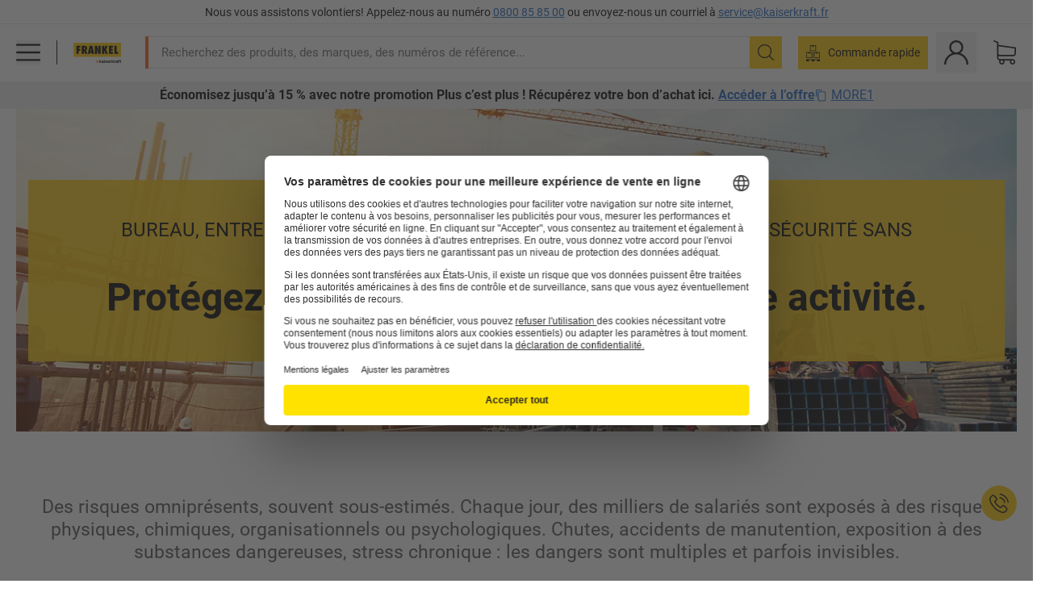

--- FILE ---
content_type: text/html; charset=utf-8
request_url: https://www.kaiserkraft.fr/campaign/equipements-de-securite-pour-le-batiment/w/campaign_construction_protection/
body_size: 120762
content:
<!doctype html>
								<html lang="fr"><head><title>Équipements de sécurité pour le bâtiment | FRANKEL kaiserkraft</title><meta charSet="utf-8"/><meta http-equiv="x-ua-compatible" content="ie=edge,chrome=1"/><meta name="viewport" content="width=device-width,initial-scale=1,minimum-scale=1,shrink-to-fit=no"/><meta name="apple-mobile-web-app-capable" content="yes"/><meta name="msapplication-tap-highlight" content="no"/><meta name="apple-mobile-web-app-title" content="FRANKEL kaiserkraft"/><meta name="application-name" content="FRANKEL kaiserkraft"/><meta data-react-helmet="true" name="twitter:title" content="Équipements de sécurité pour le bâtiment | FRANKEL kaiserkraft"/><meta data-react-helmet="true" property="og:title" content="Équipements de sécurité pour le bâtiment | FRANKEL kaiserkraft"/><meta data-react-helmet="true" name="twitter:image" content="https://images.kkeu.de/is/image/BEG/logo-claim-www.frankel.fr-fr?scl=1&amp;fmt=png&amp;wid=1200&amp;hei=630"/><meta data-react-helmet="true" property="og:image" content="https://images.kkeu.de/is/image/BEG/logo-claim-www.frankel.fr-fr?scl=1&amp;fmt=png&amp;wid=1200&amp;hei=630"/><meta data-react-helmet="true" name="robots" content="index, follow"/><meta data-react-helmet="true" name="description" content="Sécurisez vos projets, sites et équipes de construction de manière professionnelle avec les équipements professionnels de FRANKEL kaiserkraft. C’est si simple et gratifiant de se protéger des accidents de travail et de leurs conséquences. Découvrez dès maintenant notre gamme dédiée au bâtiment et à la prévention au travail."/><meta data-react-helmet="true" name="twitter:card" content="summary_large_image"/><meta data-react-helmet="true" property="og:description" content="Sécurisez vos projets, sites et équipes de construction de manière professionnelle avec les équipements professionnels de FRANKEL kaiserkraft. C’est si simple et gratifiant de se protéger des accidents de travail et de leurs conséquences. Découvrez dès maintenant notre gamme dédiée au bâtiment et à la prévention au travail."/><meta data-react-helmet="true" name="twitter:description" content="Sécurisez vos projets, sites et équipes de construction de manière professionnelle avec les équipements professionnels de FRANKEL kaiserkraft. C’est si simple et gratifiant de se protéger des accidents de travail et de leurs conséquences. Découvrez dès maintenant notre gamme dédiée au bâtiment et à la prévention au travail."/><meta data-react-helmet="true" property="og:url" content="http://kk-frontend.priv.ecom.kkeu.de/campaign/equipements-de-securite-pour-le-batiment/w/campaign_construction_protection/"/><meta data-react-helmet="true" property="og:type" content="website"/><meta name="msapplication-config" content="https://media.prod.kkeu.de/dist/kk/browserconfig.xml"/><meta name="msapplication-TileColor" content="#ffffff"/><meta name="theme-color" content="#ffffff"/><link rel="apple-touch-icon" sizes="180x180" href="https://media.prod.kkeu.de/dist/kk/apple-touch-icon.png"/><link rel="icon" type="image/png" sizes="32x32" href="https://media.prod.kkeu.de/dist/kk/favicon-32x32.png"/><link rel="icon" type="image/png" sizes="16x16" href="https://media.prod.kkeu.de/dist/kk/favicon-16x16.png"/><link rel="manifest" href="https://media.prod.kkeu.de/dist/kk/manifest.json"/><link rel="mask-icon" href="https://media.prod.kkeu.de/dist/kk/safari-pinned-tab.svg" color="#ff5a12"/><link rel="preconnect" href="https://web.cmp.usercentrics.eu"/><link rel="dns-prefetch" href="https://web.cmp.usercentrics.eu"/><link rel="preconnect" href="https://media.prod.kkeu.de/dist"/><link rel="dns-prefetch" href="https://media.prod.kkeu.de/dist"/><link rel="preconnect" href="https://images.kkeu.de"/><link rel="dns-prefetch" href="https://images.kkeu.de"/><link data-react-helmet="true" rel="preload" href="https://images.kkeu.de/is/content/BEG/logo-www.frankel.fr-fr" as="image"/><link data-react-helmet="true" rel="preload" href="https://images.kkeu.de/is/content/BEG/logo-claim-www.frankel.fr-fr" as="image" media="(min-width: 1024px)"/><link data-react-helmet="true" rel="canonical" href="https://www.kaiserkraft.fr/campaign/equipements-de-securite-pour-le-batiment/w/campaign_construction_protection/"/><link data-react-helmet="true" rel="alternate" href="https://www.kaiserkraft.de/campaign/sicherheitsequipment-fuers-baugewerbe/w/campaign_construction_protection/" hrefLang="de-DE"/><link data-react-helmet="true" rel="alternate" href="https://www.kaiserkraft.at/campaign/sicherheitsequipment-fuers-baugewerbe/w/campaign_construction_protection/" hrefLang="de-AT"/><link data-react-helmet="true" rel="alternate" href="https://www.kaiserkraft.ch/campaign/sicherheitsequipment-fuers-baugewerbe/w/campaign_construction_protection/" hrefLang="de-CH"/><link data-react-helmet="true" rel="alternate" href="https://www.kaiserkraft.ch/campaign/equipements-de-securite-pour-le-batiment/w/campaign_construction_protection/?lang=fr_CH" hrefLang="fr-CH"/><link data-react-helmet="true" rel="alternate" href="https://www.kaiserkraft.ch/campaign/attrezzature-per-la-sicurezza-nel-settore-dell-edilizia/w/campaign_construction_protection/?lang=it_CH" hrefLang="it-CH"/><link data-react-helmet="true" rel="alternate" href="https://www.kaiserkraft.nl/campaign/veiligheidsuitrusting-voor-de-bouw/w/campaign_construction_protection/" hrefLang="nl-NL"/><link data-react-helmet="true" rel="alternate" href="https://www.kaiserkraft.be/campaign/equipements-de-securite-pour-le-batiment/w/campaign_construction_protection/?lang=fr_BE" hrefLang="fr-BE"/><link data-react-helmet="true" rel="alternate" href="https://www.kaiserkraft.be/campaign/veiligheidsuitrusting-voor-de-bouw/w/campaign_construction_protection/" hrefLang="nl-BE"/><link data-react-helmet="true" rel="alternate" href="https://www.kaiserkraft.co.uk/campaign/safety-equipment-for-construction/w/campaign_construction_protection/" hrefLang="en-GB"/><link data-react-helmet="true" rel="alternate" href="https://www.kaiserkraft.ie/campaign/safety-equipment-for-construction/w/campaign_construction_protection/" hrefLang="en-IE"/><link data-react-helmet="true" rel="alternate" href="https://www.kaiserkraft.fr/campaign/equipements-de-securite-pour-le-batiment/w/campaign_construction_protection/" hrefLang="fr-FR"/><link data-react-helmet="true" rel="alternate" href="https://www.kaiserkraft.it/campaign/attrezzature-per-la-sicurezza-nel-settore-dell-edilizia/w/campaign_construction_protection/" hrefLang="it-IT"/><link data-react-helmet="true" rel="alternate" href="https://www.kaiserkraft.es/campaign/equipamiento-de-seguridad-para-el-sector-de-la-construccion/w/campaign_construction_protection/" hrefLang="es-ES"/><link data-react-helmet="true" rel="alternate" href="https://www.kaiserkraft.pt/campaign/equipamento-de-seguranca-para-a-construcao-civil/w/campaign_construction_protection/" hrefLang="pt-PT"/><link data-react-helmet="true" rel="alternate" href="https://www.kaiserkraft.cz/campaign/bezpecnostni-vybaveni-pro-stavebnictvi/w/campaign_construction_protection/" hrefLang="cs-CZ"/><link data-react-helmet="true" rel="alternate" href="https://www.kaiserkraft.hu/campaign/biztonsagi-felszerelesuenk-epitoipari-celra/w/campaign_construction_protection/" hrefLang="hu-HU"/><link data-react-helmet="true" rel="alternate" href="https://www.kaiserkraft.ro/campaign/echipament-de-siguranta-pentru-constructii/w/campaign_construction_protection/" hrefLang="ro-RO"/><link data-react-helmet="true" rel="alternate" href="https://www.kaiserkraft.sk/campaign/bezpecnostne-vybavenie-pre-stavebnictvo/w/campaign_construction_protection/" hrefLang="sk-SK"/><link data-react-helmet="true" rel="alternate" href="https://www.kaiserkraft.si/campaign/varovalna-oprema-za-gradbenistvo/w/campaign_construction_protection/" hrefLang="sl-SI"/><link data-react-helmet="true" rel="alternate" href="https://www.kaiserkraft.co.uk/campaign/safety-equipment-for-construction/w/campaign_construction_protection/" hrefLang="x-default"/><link rel="stylesheet" href="https://media.prod.kkeu.de/dist/kk/srv-css-index.1b518426863f775169f7.css"/><link data-chunk="cms" rel="stylesheet" href="https://media.prod.kkeu.de/dist/kk/srv-9391.82734e5160f256bf0935.css"/><link data-chunk="cms" rel="stylesheet" href="https://media.prod.kkeu.de/dist/kk/srv-836.433259b223b82bdd35e6.css"/><link data-chunk="cms" rel="stylesheet" href="https://media.prod.kkeu.de/dist/kk/srv-6590.db0ac1bbbe2e55371190.css"/><link data-chunk="cms" rel="stylesheet" href="https://media.prod.kkeu.de/dist/kk/srv-6674.4d059ea265825ec28cd4.css"/><link data-chunk="cms" rel="stylesheet" href="https://media.prod.kkeu.de/dist/kk/srv-cms.eaa6abfeb15d6652c677.css"/><style>@font-face{font-family:"Roboto Regular";font-display:swap;src:url("https://media.prod.kkeu.de/dist/kk/fonts/roboto-v20-latin-regular.woff2") format("woff2"),url("https://media.prod.kkeu.de/dist/kk/fonts/roboto-v20-latin-regular.woff") format("woff");}@font-face{font-family:"Roboto Bold";font-display:swap;src:url("https://media.prod.kkeu.de/dist/kk/fonts/roboto-v20-latin-700.woff2") format("woff2"),url("https://media.prod.kkeu.de/dist/kk/fonts/roboto-v20-latin-700.woff") format("woff");}@font-face{font-family:"Roboto Condensed Bold";font-display:swap;src:url("https://media.prod.kkeu.de/dist/kk/fonts/RobotoCondensed-Bold.woff2") format("woff2");}</style><script id="usercentrics-cmp" data-settings-id="UqR6jos3_" src="https://web.cmp.usercentrics.eu/ui/loader.js" async=""></script><script type="text/javascript">
			// create dataLayer
			window.dataLayer = window.dataLayer || [];
			function gtag() {
					dataLayer.push(arguments);
			}

			// set „denied" as default for both ad and analytics storage, as well as ad_user_data and ad_personalization,
			gtag("consent", "default", {
					ad_user_data: "denied",
					ad_personalization: "denied",
					ad_storage: "denied",
					analytics_storage: "denied",
					wait_for_update: 2000 // milliseconds to wait for update
			});

			// Enable ads data redaction by default [optional]
			gtag("set", "ads_data_redaction", true);
		</script><script>dataLayer.push({"general":{"country":"fr","currency":"EUR","customerId":undefined,"customerType":"B2B","customerClassification":"external","language":"fr","isLoggedIn":false,"sge":"KK","webcode":"0WEB","pagePath":"Content\u002Fcampaign\u002Fcampaign_construction_protection","originalLocation":"https:\u002F\u002Fwww.kaiserkraft.fr\u002Fcampaign\u002Fequipements-de-securite-pour-le-batiment\u002Fw\u002Fcampaign_construction_protection\u002F","pageType":"Flexible Content Page","sfmcId":undefined,"rfMigrated":false,"vsId":"2026-01-14.a0eb9358:4eac94cb","subscriberKey":undefined,"eProc":undefined,"FeatureTogglesEnabled":"FN,SALESFORCE_ABANDONED_CART_UPDATES,PDT_IMPORT_ASSETS_VIA_KAFKA,AA,ID,DZ,AC,AD,AE,FW,AF,AG,HS,HU,GA,AH,FO,FI,JH,AJ,CMS_HEROTEASER_AB_TEST,GC,GD,BO,DQ,AP,IW,AQ,FJ,GE,GF,AR,IR,HC,EC,AT,IG,ED,GG,FA,AW,CE,CI,JN,JM,AX,IY,GH,BB,GI,IQ,BD,GJ,DX,BG,PDT_IMPORT_ATTRIBUTES_VIA_KAFKA,DO,DT,GK,ER,DS,DF,GM,GN,BK,GO,BL,DY,GQ,GR,USE_DEBITOR_FOR_ORDER_APPROVAL_PROCESS,BM,PDT_IMPORT_UNITS_VIA_KAFKA,BN,EA,GS,EY,BP,BR,GU,GV,GW,FU,CP,GX,GY,HY,GZ,HL,BV","FeatureTogglesDisabled":"JF,HB,FD,CW,JI,IT,FM,EX,FG,IN,IH,HK,FZ,AK,EM,EB,AL,EZ,HZ,FP,FB,JJ,EP,CN,HD,IO,CU,BA,HE,ES,BC,EL,FX,HF,HG,BH,BI,DU,HH,CD,JU,GP,CG,CY,DA,IL,FY,DM,CA,FW,DD,BQ,BT,IF,BU,CR,EN,BZ,BY,BW,CS,EXPORT_DATA_TO_ALGOLIA,IK,DI,USERCENTRICS_CMP_BD,JL,HM,FF,FH,EE,JQ,SALESFORCE_CUSTOMER_DATA_SEGMENTATION,DR,INVITATION_REGISTRATION_ENABLED,PRODUCT_SERVICE_NEW_ARTICLE_SCHEMA_GDM,JW,ENKELFAEHIG_VARIANT_SCORE_BE,HP,JE,IV,IZ,JR,JV,HT,JD,JO,PDT_IMPORT_CLASSIFICATIONS_VIA_KAFKA,CH,CF,CJ,EU,DH,CT,CB,DJ,JG,EH,HV,JC,HW,HX,CC,RECENTLY_VIEW_FE,IMPORT_ARTICLE_IN_BATCH,FL,EW,EI,JT,IA,IX,JS,ET,IS,CX,IC,CO,EF,IMPORT_EXPORT_PRICES_IN_BATCH,IJ,JK,DB","experimentId":"test_Moving_Search_Bar","experimentVariant":"B"},"search":{"term":undefined,"count":undefined,"method":undefined,"suggest":undefined,"case":undefined},"event":"initial-meta"});</script><script type="text/plain" data-usercentrics="Google Tag Manager">(function(w,d,s,l,i){w[l]=w[l]||[];w[l].push({'gtm.start':
				new Date().getTime(),event:'gtm.js'});var f=d.getElementsByTagName(s)[0],
				j=d.createElement(s),dl=l!='dataLayer'?'&l='+l:'';j.async=true;
				j.src='https://www.googletagmanager.com/gtm.js?id='+i+dl+"";
				f.parentNode.insertBefore(j,f);
				})(window,document,'script','dataLayer','GTM-PXHWJM2');</script><script data-react-helmet="true">window.hj=window.hj||function(){(hj.q=hj.q||[]).push(arguments);}</script></head><body class="kk"><noscript><iframe src="https://www.googletagmanager.com/ns.html?id=GTM-PXHWJM2"
		height="0" width="0" style="display:none;visibility:hidden"></iframe></noscript><div id="root"><div data-hydration-id="MainMenu"><div aria-hidden="true" data-test-id="backdrop" class="fixed bg-black invisible _3Pq1tmyn9E8ApqRdbi-f-k"><div class="hidden s:block lg:hidden _2T6QzL8Rk4jZ3dnar2tUgq"><svg xmlns="http://www.w3.org/2000/svg" viewBox="0 0 64 64" class="icon absolute"><path d="M4.59 59.41a2 2 0 0 0 2.83 0L32 34.83l24.59 24.58a2 2 0 0 0 2.83-2.83L34.83 32 59.41 7.41a2 2 0 0 0-2.83-2.83L32 29.17 7.41 4.59a2 2 0 0 0-2.82 2.82L29.17 32 4.59 56.59a2 2 0 0 0 0 2.82z"></path></svg></div></div><div data-test-id="main-menu-id" class="_3Dl1E4quL93Sgfou1thnLe"><div data-test-id="navigation-header" class="_1S5ddB3buW8VYevhmfdrP"><button data-test-id="navigation-header-back-btn"><svg xmlns="http://www.w3.org/2000/svg" viewBox="0 0 477.175 477.175" style="enable-background:new 0 0 477.175 477.175" xml:space="preserve"><path d="m145.188 238.575 215.5-215.5c5.3-5.3 5.3-13.8 0-19.1s-13.8-5.3-19.1 0l-225.1 225.1c-5.3 5.3-5.3 13.8 0 19.1l225.1 225c2.6 2.6 6.1 4 9.5 4s6.9-1.3 9.5-4c5.3-5.3 5.3-13.8 0-19.1l-215.4-215.5z"></path></svg></button><span></span><button data-test-id="navigation-header-close-btn"><svg xmlns="http://www.w3.org/2000/svg" viewBox="0 0 64 64"><path d="M4.59 59.41a2 2 0 0 0 2.83 0L32 34.83l24.59 24.58a2 2 0 0 0 2.83-2.83L34.83 32 59.41 7.41a2 2 0 0 0-2.83-2.83L32 29.17 7.41 4.59a2 2 0 0 0-2.82 2.82L29.17 32 4.59 56.59a2 2 0 0 0 0 2.82z"></path></svg></button></div><div class="flex items-center relative justify-between p-3 min-h-[80px] md:min-h-[100px]"><div class="inline-block" data-test-id="main-menu-button-id"><a href="https://www.kaiserkraft.fr" rel="noreferrer" data-test-id="main-menu-logo-link-id" data-test-to="https://www.kaiserkraft.fr" class="flex items-center relative _16Ak9eI853xmIhdZsLo0IP   "><div class="_1KYWN1PFEIkkVJLnMHvAD1"><div data-test-id="default-logo" class="qI9fRXvHm8ZB1La_52-xE _2r2oaq34D77cyx8FCNYORe"><img alt="Logo kaiserkraft" src="https://images.kkeu.de/is/content/BEG/logo-www.frankel.fr-fr" class="_2mH70ilIH4Odp0Ye5evM2q" loading="lazy"/><img alt="Logo kaiserkraft - succès garanti." src="https://images.kkeu.de/is/content/BEG/logo-claim-www.frankel.fr-fr" class="_3whJngDhywMmdavuExTbKW" loading="lazy"/></div></div></a></div><button aria-label="close"><svg xmlns="http://www.w3.org/2000/svg" viewBox="0 0 64 64" class="w-3 h-3"><path d="M4.59 59.41a2 2 0 0 0 2.83 0L32 34.83l24.59 24.58a2 2 0 0 0 2.83-2.83L34.83 32 59.41 7.41a2 2 0 0 0-2.83-2.83L32 29.17 7.41 4.59a2 2 0 0 0-2.82 2.82L29.17 32 4.59 56.59a2 2 0 0 0 0 2.82z"></path></svg></button></div><div class="_1JVFGHP0Jv9e7Bw54kNuX7"><nav role="navigation"><ul class="_3b1PremiufezVdjV7uRhqR" data-test-id="top-categories-id"><li class="h-6 _3C18u51qNtHYST5eFerKey " data-test-id="top-categories-category-id"><button class="flex items-center relative py-0 px-3 w-full h-full text-left"><i class="_1TAyCbMN1saLLoKvff_ZXJ"><div class="scene7-icon" data-test-id="scene-7-icon"><span class="isvg "></span></div></i><span class="J645zMlEsfbRxEfTa2oVo">Bureaux</span><i class="_3prkcjR_Lx9SXambLEmYip"><svg xmlns="http://www.w3.org/2000/svg" viewBox="0 0 477.175 477.175" style="enable-background:new 0 0 477.175 477.175" xml:space="preserve"><path d="m360.731 229.075-225.1-225.1c-5.3-5.3-13.8-5.3-19.1 0s-5.3 13.8 0 19.1l215.5 215.5-215.5 215.5c-5.3 5.3-5.3 13.8 0 19.1 2.6 2.6 6.1 4 9.5 4 3.4 0 6.9-1.3 9.5-4l225.1-225.1c5.3-5.2 5.3-13.8.1-19z"></path></svg></i><div class="bg-white _242xmHloUGbjIftikQtBh_" data-test-id="categories-id"><div class="flex items-center relative justify-between p-3 min-h-[80px] md:min-h-[100px] mt-[50px] md:mt-0 max-md:min-h-0 max-md:p-0"><div class="max-w-full" data-test-id="view-all-category-id"><div class="hidden md:block font-bold capitalize leading-normal mb-1 text-lg overflow-hidden text-ellipsis mb-3">Bureaux</div></div></div><ul class="overflow-y-scroll h-full"><li data-test-id="category-id" class="border-t last:border-b border-solid border-kk-grey-200"><a href="/mobilier-de-bureau/c/62861-KK/" rel="noreferrer" data-test-id="internal-link" data-test-to="/mobilier-de-bureau/c/62861-KK/" class="flex items-center justify-between px-3 text-lg h-6 hover:bg-kk-blue-100 focus-visible:bg-kk-blue-100 focus-visible:outline-0 text-black no-underline   "><span class="overflow-hidden text-ellipsis mr-2">Mobilier de bureau</span><svg xmlns="http://www.w3.org/2000/svg" viewBox="0 0 477.175 477.175" style="enable-background:new 0 0 477.175 477.175" xml:space="preserve" class="icon text-base"><path d="m360.731 229.075-225.1-225.1c-5.3-5.3-13.8-5.3-19.1 0s-5.3 13.8 0 19.1l215.5 215.5-215.5 215.5c-5.3 5.3-5.3 13.8 0 19.1 2.6 2.6 6.1 4 9.5 4 3.4 0 6.9-1.3 9.5-4l225.1-225.1c5.3-5.2 5.3-13.8.1-19z"></path></svg></a><div class="bg-white _3Y2IHryH1JccHvivtOWQBN" data-test-id="sub-categories-id"><div class="flex items-center relative justify-between p-3 min-h-[80px] md:min-h-[100px] md:mt-0 max-md:py-2 max-md:min-h-[50px] mt-[50px]" data-test-id="category-overview-link"><div class="max-w-full" data-test-id="view-all-category-id"><div class="hidden md:block font-bold capitalize leading-normal mb-1 text-lg overflow-hidden text-ellipsis">Mobilier de bureau</div><a href="/mobilier-de-bureau/c/62861-KK/" rel="noreferrer" data-test-id="internal-link" data-test-to="/mobilier-de-bureau/c/62861-KK/" class="text-[16px] sm:text-base _3IoTGyPDlUo0oMRGlzerr0  ">Tout afficher</a></div></div><ul><li data-test-id="subcategory-id" class="border-t last:border-b border-solid border-transparent"><a href="/mobilier-de-bureau/chaises-de-bureau/c/74045-KK/" rel="noreferrer" data-test-id="internal-link" data-test-to="/mobilier-de-bureau/chaises-de-bureau/c/74045-KK/" class="flex items-center px-3 text-lg h-6 hover:bg-kk-blue-100 focus-visible:bg-kk-blue-100 focus-visible:outline-0   "><span class="_89mRphD1AZR6dVechY45-"></span><span class="overflow-hidden text-ellipsis mr-2">Chaises de bureau</span></a></li><li data-test-id="subcategory-id" class="border-t last:border-b border-solid border-transparent"><a href="/mobilier-de-bureau/bureaux-assis-debout-electriques/c/1082501-KK/" rel="noreferrer" data-test-id="internal-link" data-test-to="/mobilier-de-bureau/bureaux-assis-debout-electriques/c/1082501-KK/" class="flex items-center px-3 text-lg h-6 hover:bg-kk-blue-100 focus-visible:bg-kk-blue-100 focus-visible:outline-0   "><span class="_89mRphD1AZR6dVechY45-"></span><span class="overflow-hidden text-ellipsis mr-2">Bureaux assis-debout électriques</span></a></li><li data-test-id="subcategory-id" class="border-t last:border-b border-solid border-transparent"><a href="/mobilier-de-bureau/armoires-de-bureau/c/74043_1-KK/" rel="noreferrer" data-test-id="internal-link" data-test-to="/mobilier-de-bureau/armoires-de-bureau/c/74043_1-KK/" class="flex items-center px-3 text-lg h-6 hover:bg-kk-blue-100 focus-visible:bg-kk-blue-100 focus-visible:outline-0   "><span class="_89mRphD1AZR6dVechY45-"></span><span class="overflow-hidden text-ellipsis mr-2">Armoires de bureau</span></a></li><li data-test-id="subcategory-id" class="border-t last:border-b border-solid border-transparent"><a href="/mobilier-de-bureau/chaises-empilables-chaises-de-reunion/c/62774_2-KK/" rel="noreferrer" data-test-id="internal-link" data-test-to="/mobilier-de-bureau/chaises-empilables-chaises-de-reunion/c/62774_2-KK/" class="flex items-center px-3 text-lg h-6 hover:bg-kk-blue-100 focus-visible:bg-kk-blue-100 focus-visible:outline-0   "><span class="_89mRphD1AZR6dVechY45-"></span><span class="overflow-hidden text-ellipsis mr-2">Chaises empilables, chaises de réunion</span></a></li><li data-test-id="subcategory-id" class="border-t last:border-b border-solid border-transparent"><a href="/mobilier-de-bureau/tables-de-conference/c/63685-KK/" rel="noreferrer" data-test-id="internal-link" data-test-to="/mobilier-de-bureau/tables-de-conference/c/63685-KK/" class="flex items-center px-3 text-lg h-6 hover:bg-kk-blue-100 focus-visible:bg-kk-blue-100 focus-visible:outline-0   "><span class="_89mRphD1AZR6dVechY45-"></span><span class="overflow-hidden text-ellipsis mr-2">Tables de conférence</span></a></li><li data-test-id="subcategory-id" class="border-t last:border-b border-solid border-transparent"><a href="/mobilier-de-bureau/cloisons-de-bureau/c/63906-KK/" rel="noreferrer" data-test-id="internal-link" data-test-to="/mobilier-de-bureau/cloisons-de-bureau/c/63906-KK/" class="flex items-center px-3 text-lg h-6 hover:bg-kk-blue-100 focus-visible:bg-kk-blue-100 focus-visible:outline-0   "><span class="_89mRphD1AZR6dVechY45-"></span><span class="overflow-hidden text-ellipsis mr-2">Cloisons de bureau</span></a></li><li data-test-id="subcategory-id" class="border-t last:border-b border-solid border-transparent"><a href="/mobilier-de-bureau/tabourets-de-bureau/c/16073402-KK/" rel="noreferrer" data-test-id="internal-link" data-test-to="/mobilier-de-bureau/tabourets-de-bureau/c/16073402-KK/" class="flex items-center px-3 text-lg h-6 hover:bg-kk-blue-100 focus-visible:bg-kk-blue-100 focus-visible:outline-0   "><span class="_89mRphD1AZR6dVechY45-"></span><span class="overflow-hidden text-ellipsis mr-2">Tabourets de bureau</span></a></li><li data-test-id="subcategory-id" class="border-t last:border-b border-solid border-transparent"><a href="/mobilier-de-bureau/rayonnages-pour-archives/c/62869_1-KK/" rel="noreferrer" data-test-id="internal-link" data-test-to="/mobilier-de-bureau/rayonnages-pour-archives/c/62869_1-KK/" class="flex items-center px-3 text-lg h-6 hover:bg-kk-blue-100 focus-visible:bg-kk-blue-100 focus-visible:outline-0   "><span class="_89mRphD1AZR6dVechY45-"></span><span class="overflow-hidden text-ellipsis mr-2">Rayonnages pour archives</span></a></li><li data-test-id="subcategory-id" class="border-t last:border-b border-solid border-transparent"><a href="/mobilier-de-bureau/armoires-et-classeurs-a-dossiers-suspendus/c/74099_1-KK/" rel="noreferrer" data-test-id="internal-link" data-test-to="/mobilier-de-bureau/armoires-et-classeurs-a-dossiers-suspendus/c/74099_1-KK/" class="flex items-center px-3 text-lg h-6 hover:bg-kk-blue-100 focus-visible:bg-kk-blue-100 focus-visible:outline-0   "><span class="_89mRphD1AZR6dVechY45-"></span><span class="overflow-hidden text-ellipsis mr-2">Armoires et classeurs à dossiers suspendus</span></a></li><li data-test-id="subcategory-id" class="border-t last:border-b border-solid border-transparent"><a href="/mobilier-de-bureau/armoires-a-cles/c/1107932-KK/" rel="noreferrer" data-test-id="internal-link" data-test-to="/mobilier-de-bureau/armoires-a-cles/c/1107932-KK/" class="flex items-center px-3 text-lg h-6 hover:bg-kk-blue-100 focus-visible:bg-kk-blue-100 focus-visible:outline-0   "><span class="_89mRphD1AZR6dVechY45-"></span><span class="overflow-hidden text-ellipsis mr-2">Armoires à clés</span></a></li><li data-test-id="subcategory-id" class="border-t last:border-b border-solid border-transparent"><a href="/mobilier-de-bureau/caissons-roulants-caissons-fixes/c/63901-KK/" rel="noreferrer" data-test-id="internal-link" data-test-to="/mobilier-de-bureau/caissons-roulants-caissons-fixes/c/63901-KK/" class="flex items-center px-3 text-lg h-6 hover:bg-kk-blue-100 focus-visible:bg-kk-blue-100 focus-visible:outline-0   "><span class="_89mRphD1AZR6dVechY45-"></span><span class="overflow-hidden text-ellipsis mr-2">Caissons roulants, caissons fixes</span></a></li><li data-test-id="subcategory-id" class="border-t last:border-b border-solid border-transparent"><a href="/mobilier-de-bureau/bureaux-d-entreprises/c/63686_2-KK/" rel="noreferrer" data-test-id="internal-link" data-test-to="/mobilier-de-bureau/bureaux-d-entreprises/c/63686_2-KK/" class="flex items-center px-3 text-lg h-6 hover:bg-kk-blue-100 focus-visible:bg-kk-blue-100 focus-visible:outline-0   "><span class="_89mRphD1AZR6dVechY45-"></span><span class="overflow-hidden text-ellipsis mr-2">Bureaux d&#x27;entreprises</span></a></li><li data-test-id="subcategory-id" class="border-t last:border-b border-solid border-transparent"><a href="/mobilier-de-bureau/armoires-a-vitrine/c/1106835_1-KK/" rel="noreferrer" data-test-id="internal-link" data-test-to="/mobilier-de-bureau/armoires-a-vitrine/c/1106835_1-KK/" class="flex items-center px-3 text-lg h-6 hover:bg-kk-blue-100 focus-visible:bg-kk-blue-100 focus-visible:outline-0   "><span class="_89mRphD1AZR6dVechY45-"></span><span class="overflow-hidden text-ellipsis mr-2">Armoires à vitrine</span></a></li><li data-test-id="subcategory-id" class="border-t last:border-b border-solid border-transparent"><a href="/mobilier-de-bureau/tables-de-cafeteria-et-mange-debout/c/1029797-KK/" rel="noreferrer" data-test-id="internal-link" data-test-to="/mobilier-de-bureau/tables-de-cafeteria-et-mange-debout/c/1029797-KK/" class="flex items-center px-3 text-lg h-6 hover:bg-kk-blue-100 focus-visible:bg-kk-blue-100 focus-visible:outline-0   "><span class="_89mRphD1AZR6dVechY45-"></span><span class="overflow-hidden text-ellipsis mr-2">Tables de cafétéria et mange-debout</span></a></li><li data-test-id="subcategory-id" class="border-t last:border-b border-solid border-transparent"><a href="/mobilier-de-bureau/tabourets-de-bar-et-chaises-de-bar/c/62772-KK/" rel="noreferrer" data-test-id="internal-link" data-test-to="/mobilier-de-bureau/tabourets-de-bar-et-chaises-de-bar/c/62772-KK/" class="flex items-center px-3 text-lg h-6 hover:bg-kk-blue-100 focus-visible:bg-kk-blue-100 focus-visible:outline-0   "><span class="_89mRphD1AZR6dVechY45-"></span><span class="overflow-hidden text-ellipsis mr-2">Tabourets de bar et chaises de bar</span></a></li><li data-test-id="subcategory-id" class="border-t last:border-b border-solid border-transparent"><a href="/mobilier-de-bureau/mobilier-de-reception/c/10815028-KK/" rel="noreferrer" data-test-id="internal-link" data-test-to="/mobilier-de-bureau/mobilier-de-reception/c/10815028-KK/" class="flex items-center px-3 text-lg h-6 hover:bg-kk-blue-100 focus-visible:bg-kk-blue-100 focus-visible:outline-0   "><span class="_89mRphD1AZR6dVechY45-"></span><span class="overflow-hidden text-ellipsis mr-2">Mobilier de réception</span></a></li><li data-test-id="subcategory-id" class="border-t last:border-b border-solid border-transparent"><a href="/mobilier-de-bureau/armoires-basses/c/17060987-KK/" rel="noreferrer" data-test-id="internal-link" data-test-to="/mobilier-de-bureau/armoires-basses/c/17060987-KK/" class="flex items-center px-3 text-lg h-6 hover:bg-kk-blue-100 focus-visible:bg-kk-blue-100 focus-visible:outline-0   "><span class="_89mRphD1AZR6dVechY45-"></span><span class="overflow-hidden text-ellipsis mr-2">Armoires basses</span></a></li><li data-test-id="subcategory-id" class="border-t last:border-b border-solid border-transparent"><a href="/mobilier-de-bureau/rayonnages-de-bureau/c/62870_2-KK/" rel="noreferrer" data-test-id="internal-link" data-test-to="/mobilier-de-bureau/rayonnages-de-bureau/c/62870_2-KK/" class="flex items-center px-3 text-lg h-6 hover:bg-kk-blue-100 focus-visible:bg-kk-blue-100 focus-visible:outline-0   "><span class="_89mRphD1AZR6dVechY45-"></span><span class="overflow-hidden text-ellipsis mr-2">Rayonnages de bureau</span></a></li><li data-test-id="subcategory-id" class="border-t last:border-b border-solid border-transparent"><a href="/mobilier-de-bureau/bureaux-complets/c/63911-KK/" rel="noreferrer" data-test-id="internal-link" data-test-to="/mobilier-de-bureau/bureaux-complets/c/63911-KK/" class="flex items-center px-3 text-lg h-6 hover:bg-kk-blue-100 focus-visible:bg-kk-blue-100 focus-visible:outline-0   "><span class="_89mRphD1AZR6dVechY45-"></span><span class="overflow-hidden text-ellipsis mr-2">Bureaux complets</span></a></li></ul></div></li><li data-test-id="category-id" class="border-t last:border-b border-solid border-kk-grey-200"><a href="/equipement-de-bureau/c/62844-KK/" rel="noreferrer" data-test-id="internal-link" data-test-to="/equipement-de-bureau/c/62844-KK/" class="flex items-center justify-between px-3 text-lg h-6 hover:bg-kk-blue-100 focus-visible:bg-kk-blue-100 focus-visible:outline-0 text-black no-underline   "><span class="overflow-hidden text-ellipsis mr-2">Équipement de bureau</span><svg xmlns="http://www.w3.org/2000/svg" viewBox="0 0 477.175 477.175" style="enable-background:new 0 0 477.175 477.175" xml:space="preserve" class="icon text-base"><path d="m360.731 229.075-225.1-225.1c-5.3-5.3-13.8-5.3-19.1 0s-5.3 13.8 0 19.1l215.5 215.5-215.5 215.5c-5.3 5.3-5.3 13.8 0 19.1 2.6 2.6 6.1 4 9.5 4 3.4 0 6.9-1.3 9.5-4l225.1-225.1c5.3-5.2 5.3-13.8.1-19z"></path></svg></a><div class="bg-white _3Y2IHryH1JccHvivtOWQBN" data-test-id="sub-categories-id"><div class="flex items-center relative justify-between p-3 min-h-[80px] md:min-h-[100px] md:mt-0 max-md:py-2 max-md:min-h-[50px] mt-[50px]" data-test-id="category-overview-link"><div class="max-w-full" data-test-id="view-all-category-id"><div class="hidden md:block font-bold capitalize leading-normal mb-1 text-lg overflow-hidden text-ellipsis">Équipement de bureau</div><a href="/equipement-de-bureau/c/62844-KK/" rel="noreferrer" data-test-id="internal-link" data-test-to="/equipement-de-bureau/c/62844-KK/" class="text-[16px] sm:text-base _3IoTGyPDlUo0oMRGlzerr0  ">Tout afficher</a></div></div><ul><li data-test-id="subcategory-id" class="border-t last:border-b border-solid border-transparent"><a href="/equipement-de-bureau/accessoires-de-bureau/c/72988-KK/" rel="noreferrer" data-test-id="internal-link" data-test-to="/equipement-de-bureau/accessoires-de-bureau/c/72988-KK/" class="flex items-center px-3 text-lg h-6 hover:bg-kk-blue-100 focus-visible:bg-kk-blue-100 focus-visible:outline-0   "><span class="_89mRphD1AZR6dVechY45-"></span><span class="overflow-hidden text-ellipsis mr-2">Accessoires de bureau</span></a></li><li data-test-id="subcategory-id" class="border-t last:border-b border-solid border-transparent"><a href="/equipement-de-bureau/porte-affiches/c/74097-KK/" rel="noreferrer" data-test-id="internal-link" data-test-to="/equipement-de-bureau/porte-affiches/c/74097-KK/" class="flex items-center px-3 text-lg h-6 hover:bg-kk-blue-100 focus-visible:bg-kk-blue-100 focus-visible:outline-0   "><span class="_89mRphD1AZR6dVechY45-"></span><span class="overflow-hidden text-ellipsis mr-2">Porte-affiches</span></a></li><li data-test-id="subcategory-id" class="border-t last:border-b border-solid border-transparent"><a href="/equipement-de-bureau/porte-manteaux/c/63898_1-KK/" rel="noreferrer" data-test-id="internal-link" data-test-to="/equipement-de-bureau/porte-manteaux/c/63898_1-KK/" class="flex items-center px-3 text-lg h-6 hover:bg-kk-blue-100 focus-visible:bg-kk-blue-100 focus-visible:outline-0   "><span class="_89mRphD1AZR6dVechY45-"></span><span class="overflow-hidden text-ellipsis mr-2">Porte-manteaux</span></a></li><li data-test-id="subcategory-id" class="border-t last:border-b border-solid border-transparent"><a href="/equipement-de-bureau/plaques-de-porte-panneaux-d-information/c/63894-KK/" rel="noreferrer" data-test-id="internal-link" data-test-to="/equipement-de-bureau/plaques-de-porte-panneaux-d-information/c/63894-KK/" class="flex items-center px-3 text-lg h-6 hover:bg-kk-blue-100 focus-visible:bg-kk-blue-100 focus-visible:outline-0   "><span class="_89mRphD1AZR6dVechY45-"></span><span class="overflow-hidden text-ellipsis mr-2">Plaques de porte, panneaux d&#x27;information</span></a></li><li data-test-id="subcategory-id" class="border-t last:border-b border-solid border-transparent"><a href="/equipement-de-bureau/systemes-de-classement/c/63893-KK/" rel="noreferrer" data-test-id="internal-link" data-test-to="/equipement-de-bureau/systemes-de-classement/c/63893-KK/" class="flex items-center px-3 text-lg h-6 hover:bg-kk-blue-100 focus-visible:bg-kk-blue-100 focus-visible:outline-0   "><span class="_89mRphD1AZR6dVechY45-"></span><span class="overflow-hidden text-ellipsis mr-2">Systèmes de classement</span></a></li><li data-test-id="subcategory-id" class="border-t last:border-b border-solid border-transparent"><a href="/equipement-de-bureau/marchepieds-roulants/c/63902-KK/" rel="noreferrer" data-test-id="internal-link" data-test-to="/equipement-de-bureau/marchepieds-roulants/c/63902-KK/" class="flex items-center px-3 text-lg h-6 hover:bg-kk-blue-100 focus-visible:bg-kk-blue-100 focus-visible:outline-0   "><span class="_89mRphD1AZR6dVechY45-"></span><span class="overflow-hidden text-ellipsis mr-2">Marchepieds roulants</span></a></li><li data-test-id="subcategory-id" class="border-t last:border-b border-solid border-transparent"><a href="/equipement-de-bureau/lampes-de-bureau/c/64017_2-KK/" rel="noreferrer" data-test-id="internal-link" data-test-to="/equipement-de-bureau/lampes-de-bureau/c/64017_2-KK/" class="flex items-center px-3 text-lg h-6 hover:bg-kk-blue-100 focus-visible:bg-kk-blue-100 focus-visible:outline-0   "><span class="_89mRphD1AZR6dVechY45-"></span><span class="overflow-hidden text-ellipsis mr-2">Lampes de bureau</span></a></li><li data-test-id="subcategory-id" class="border-t last:border-b border-solid border-transparent"><a href="/equipement-de-bureau/horloges-murales/c/63907_1-KK/" rel="noreferrer" data-test-id="internal-link" data-test-to="/equipement-de-bureau/horloges-murales/c/63907_1-KK/" class="flex items-center px-3 text-lg h-6 hover:bg-kk-blue-100 focus-visible:bg-kk-blue-100 focus-visible:outline-0   "><span class="_89mRphD1AZR6dVechY45-"></span><span class="overflow-hidden text-ellipsis mr-2">Horloges murales</span></a></li><li data-test-id="subcategory-id" class="border-t last:border-b border-solid border-transparent"><a href="/equipement-de-bureau/tapis-de-protection-de-sol/c/63895-KK/" rel="noreferrer" data-test-id="internal-link" data-test-to="/equipement-de-bureau/tapis-de-protection-de-sol/c/63895-KK/" class="flex items-center px-3 text-lg h-6 hover:bg-kk-blue-100 focus-visible:bg-kk-blue-100 focus-visible:outline-0   "><span class="_89mRphD1AZR6dVechY45-"></span><span class="overflow-hidden text-ellipsis mr-2">Tapis de protection de sol</span></a></li><li data-test-id="subcategory-id" class="border-t last:border-b border-solid border-transparent"><a href="/equipement-de-bureau/destructeurs-de-documents/c/1029767-KK/" rel="noreferrer" data-test-id="internal-link" data-test-to="/equipement-de-bureau/destructeurs-de-documents/c/1029767-KK/" class="flex items-center px-3 text-lg h-6 hover:bg-kk-blue-100 focus-visible:bg-kk-blue-100 focus-visible:outline-0   "><span class="_89mRphD1AZR6dVechY45-"></span><span class="overflow-hidden text-ellipsis mr-2">Destructeurs de documents</span></a></li><li data-test-id="subcategory-id" class="border-t last:border-b border-solid border-transparent"><a href="/equipement-de-bureau/rehausses-ecritoires/c/63903-KK/" rel="noreferrer" data-test-id="internal-link" data-test-to="/equipement-de-bureau/rehausses-ecritoires/c/63903-KK/" class="flex items-center px-3 text-lg h-6 hover:bg-kk-blue-100 focus-visible:bg-kk-blue-100 focus-visible:outline-0   "><span class="_89mRphD1AZR6dVechY45-"></span><span class="overflow-hidden text-ellipsis mr-2">Rehausses écritoires</span></a></li><li data-test-id="subcategory-id" class="border-t last:border-b border-solid border-transparent"><a href="/equipement-de-bureau/plaques-signaletiques/c/63882-KK/" rel="noreferrer" data-test-id="internal-link" data-test-to="/equipement-de-bureau/plaques-signaletiques/c/63882-KK/" class="flex items-center px-3 text-lg h-6 hover:bg-kk-blue-100 focus-visible:bg-kk-blue-100 focus-visible:outline-0   "><span class="_89mRphD1AZR6dVechY45-"></span><span class="overflow-hidden text-ellipsis mr-2">Plaques signalétiques</span></a></li><li data-test-id="subcategory-id" class="border-t last:border-b border-solid border-transparent"><a href="/equipement-de-bureau/supports-pour-tablettes-tactiles-et-ordinateurs/c/11418702-KK/" rel="noreferrer" data-test-id="internal-link" data-test-to="/equipement-de-bureau/supports-pour-tablettes-tactiles-et-ordinateurs/c/11418702-KK/" class="flex items-center px-3 text-lg h-6 hover:bg-kk-blue-100 focus-visible:bg-kk-blue-100 focus-visible:outline-0   "><span class="_89mRphD1AZR6dVechY45-"></span><span class="overflow-hidden text-ellipsis mr-2">Supports pour tablettes tactiles et ordinateurs</span></a></li><li data-test-id="subcategory-id" class="border-t last:border-b border-solid border-transparent"><a href="/equipement-de-bureau/repose-pieds-bureau/c/1151164-KK/" rel="noreferrer" data-test-id="internal-link" data-test-to="/equipement-de-bureau/repose-pieds-bureau/c/1151164-KK/" class="flex items-center px-3 text-lg h-6 hover:bg-kk-blue-100 focus-visible:bg-kk-blue-100 focus-visible:outline-0   "><span class="_89mRphD1AZR6dVechY45-"></span><span class="overflow-hidden text-ellipsis mr-2">Repose-pieds bureau</span></a></li><li data-test-id="subcategory-id" class="border-t last:border-b border-solid border-transparent"><a href="/equipement-de-bureau/machines-de-bureau/c/63896-KK/" rel="noreferrer" data-test-id="internal-link" data-test-to="/equipement-de-bureau/machines-de-bureau/c/63896-KK/" class="flex items-center px-3 text-lg h-6 hover:bg-kk-blue-100 focus-visible:bg-kk-blue-100 focus-visible:outline-0   "><span class="_89mRphD1AZR6dVechY45-"></span><span class="overflow-hidden text-ellipsis mr-2">Machines de bureau</span></a></li><li data-test-id="subcategory-id" class="border-t last:border-b border-solid border-transparent"><a href="/equipement-de-bureau/porte-parapluies/c/1029808-KK/" rel="noreferrer" data-test-id="internal-link" data-test-to="/equipement-de-bureau/porte-parapluies/c/1029808-KK/" class="flex items-center px-3 text-lg h-6 hover:bg-kk-blue-100 focus-visible:bg-kk-blue-100 focus-visible:outline-0   "><span class="_89mRphD1AZR6dVechY45-"></span><span class="overflow-hidden text-ellipsis mr-2">Porte-parapluies</span></a></li><li data-test-id="subcategory-id" class="border-t last:border-b border-solid border-transparent"><a href="/equipement-de-bureau/pointeuses/c/1029788-KK/" rel="noreferrer" data-test-id="internal-link" data-test-to="/equipement-de-bureau/pointeuses/c/1029788-KK/" class="flex items-center px-3 text-lg h-6 hover:bg-kk-blue-100 focus-visible:bg-kk-blue-100 focus-visible:outline-0   "><span class="_89mRphD1AZR6dVechY45-"></span><span class="overflow-hidden text-ellipsis mr-2">Pointeuses</span></a></li><li data-test-id="subcategory-id" class="border-t last:border-b border-solid border-transparent"><a href="/equipement-de-bureau/cale-portes/c/4198486-KK/" rel="noreferrer" data-test-id="internal-link" data-test-to="/equipement-de-bureau/cale-portes/c/4198486-KK/" class="flex items-center px-3 text-lg h-6 hover:bg-kk-blue-100 focus-visible:bg-kk-blue-100 focus-visible:outline-0   "><span class="_89mRphD1AZR6dVechY45-"></span><span class="overflow-hidden text-ellipsis mr-2">Cale-portes</span></a></li><li data-test-id="subcategory-id" class="border-t last:border-b border-solid border-transparent"><a href="/equipement-de-bureau/machines-a-plastifier/c/1029769-KK/" rel="noreferrer" data-test-id="internal-link" data-test-to="/equipement-de-bureau/machines-a-plastifier/c/1029769-KK/" class="flex items-center px-3 text-lg h-6 hover:bg-kk-blue-100 focus-visible:bg-kk-blue-100 focus-visible:outline-0   "><span class="_89mRphD1AZR6dVechY45-"></span><span class="overflow-hidden text-ellipsis mr-2">Machines à plastifier</span></a></li><li data-test-id="subcategory-id" class="border-t last:border-b border-solid border-transparent"><a href="/equipement-de-bureau/compteurs-de-monnaie-et-de-billets/c/1107934-KK/" rel="noreferrer" data-test-id="internal-link" data-test-to="/equipement-de-bureau/compteurs-de-monnaie-et-de-billets/c/1107934-KK/" class="flex items-center px-3 text-lg h-6 hover:bg-kk-blue-100 focus-visible:bg-kk-blue-100 focus-visible:outline-0   "><span class="_89mRphD1AZR6dVechY45-"></span><span class="overflow-hidden text-ellipsis mr-2">Compteurs de monnaie et de billets</span></a></li><li data-test-id="subcategory-id" class="border-t last:border-b border-solid border-transparent"><a href="/equipement-de-bureau/plantes-artificielles-de-bureau/c/1036083_2-KK/" rel="noreferrer" data-test-id="internal-link" data-test-to="/equipement-de-bureau/plantes-artificielles-de-bureau/c/1036083_2-KK/" class="flex items-center px-3 text-lg h-6 hover:bg-kk-blue-100 focus-visible:bg-kk-blue-100 focus-visible:outline-0   "><span class="_89mRphD1AZR6dVechY45-"></span><span class="overflow-hidden text-ellipsis mr-2">Plantes artificielles de bureau</span></a></li><li data-test-id="subcategory-id" class="border-t last:border-b border-solid border-transparent"><a href="/equipement-de-bureau/mallette-ordinateur/c/1111594-KK/" rel="noreferrer" data-test-id="internal-link" data-test-to="/equipement-de-bureau/mallette-ordinateur/c/1111594-KK/" class="flex items-center px-3 text-lg h-6 hover:bg-kk-blue-100 focus-visible:bg-kk-blue-100 focus-visible:outline-0   "><span class="_89mRphD1AZR6dVechY45-"></span><span class="overflow-hidden text-ellipsis mr-2">Mallette ordinateur</span></a></li></ul></div></li><li data-test-id="category-id" class="border-t last:border-b border-solid border-kk-grey-200"><a href="/materiels-de-conference/c/62849-KK/" rel="noreferrer" data-test-id="internal-link" data-test-to="/materiels-de-conference/c/62849-KK/" class="flex items-center justify-between px-3 text-lg h-6 hover:bg-kk-blue-100 focus-visible:bg-kk-blue-100 focus-visible:outline-0 text-black no-underline   "><span class="overflow-hidden text-ellipsis mr-2">Matériels de conférence</span><svg xmlns="http://www.w3.org/2000/svg" viewBox="0 0 477.175 477.175" style="enable-background:new 0 0 477.175 477.175" xml:space="preserve" class="icon text-base"><path d="m360.731 229.075-225.1-225.1c-5.3-5.3-13.8-5.3-19.1 0s-5.3 13.8 0 19.1l215.5 215.5-215.5 215.5c-5.3 5.3-5.3 13.8 0 19.1 2.6 2.6 6.1 4 9.5 4 3.4 0 6.9-1.3 9.5-4l225.1-225.1c5.3-5.2 5.3-13.8.1-19z"></path></svg></a><div class="bg-white _3Y2IHryH1JccHvivtOWQBN" data-test-id="sub-categories-id"><div class="flex items-center relative justify-between p-3 min-h-[80px] md:min-h-[100px] md:mt-0 max-md:py-2 max-md:min-h-[50px] mt-[50px]" data-test-id="category-overview-link"><div class="max-w-full" data-test-id="view-all-category-id"><div class="hidden md:block font-bold capitalize leading-normal mb-1 text-lg overflow-hidden text-ellipsis">Matériels de conférence</div><a href="/materiels-de-conference/c/62849-KK/" rel="noreferrer" data-test-id="internal-link" data-test-to="/materiels-de-conference/c/62849-KK/" class="text-[16px] sm:text-base _3IoTGyPDlUo0oMRGlzerr0  ">Tout afficher</a></div></div><ul><li data-test-id="subcategory-id" class="border-t last:border-b border-solid border-transparent"><a href="/materiels-de-conference/tableaux-blancs/c/63971-KK/" rel="noreferrer" data-test-id="internal-link" data-test-to="/materiels-de-conference/tableaux-blancs/c/63971-KK/" class="flex items-center px-3 text-lg h-6 hover:bg-kk-blue-100 focus-visible:bg-kk-blue-100 focus-visible:outline-0   "><span class="_89mRphD1AZR6dVechY45-"></span><span class="overflow-hidden text-ellipsis mr-2">Tableaux blancs</span></a></li><li data-test-id="subcategory-id" class="border-t last:border-b border-solid border-transparent"><a href="/materiels-de-conference/accessoires-pour-tableau-blanc/c/1106841-KK/" rel="noreferrer" data-test-id="internal-link" data-test-to="/materiels-de-conference/accessoires-pour-tableau-blanc/c/1106841-KK/" class="flex items-center px-3 text-lg h-6 hover:bg-kk-blue-100 focus-visible:bg-kk-blue-100 focus-visible:outline-0   "><span class="_89mRphD1AZR6dVechY45-"></span><span class="overflow-hidden text-ellipsis mr-2">Accessoires pour tableau blanc</span></a></li><li data-test-id="subcategory-id" class="border-t last:border-b border-solid border-transparent"><a href="/materiels-de-conference/vitrines-d-affichage/c/63970-KK/" rel="noreferrer" data-test-id="internal-link" data-test-to="/materiels-de-conference/vitrines-d-affichage/c/63970-KK/" class="flex items-center px-3 text-lg h-6 hover:bg-kk-blue-100 focus-visible:bg-kk-blue-100 focus-visible:outline-0   "><span class="_89mRphD1AZR6dVechY45-"></span><span class="overflow-hidden text-ellipsis mr-2">Vitrines d&#x27;affichage</span></a></li><li data-test-id="subcategory-id" class="border-t last:border-b border-solid border-transparent"><a href="/materiels-de-conference/plannings/c/1107926-KK/" rel="noreferrer" data-test-id="internal-link" data-test-to="/materiels-de-conference/plannings/c/1107926-KK/" class="flex items-center px-3 text-lg h-6 hover:bg-kk-blue-100 focus-visible:bg-kk-blue-100 focus-visible:outline-0   "><span class="_89mRphD1AZR6dVechY45-"></span><span class="overflow-hidden text-ellipsis mr-2">Plannings</span></a></li><li data-test-id="subcategory-id" class="border-t last:border-b border-solid border-transparent"><a href="/materiels-de-conference/presentoirs/c/63968-KK/" rel="noreferrer" data-test-id="internal-link" data-test-to="/materiels-de-conference/presentoirs/c/63968-KK/" class="flex items-center px-3 text-lg h-6 hover:bg-kk-blue-100 focus-visible:bg-kk-blue-100 focus-visible:outline-0   "><span class="_89mRphD1AZR6dVechY45-"></span><span class="overflow-hidden text-ellipsis mr-2">Présentoirs</span></a></li><li data-test-id="subcategory-id" class="border-t last:border-b border-solid border-transparent"><a href="/materiels-de-conference/chevalets-de-conference/c/1106830-KK/" rel="noreferrer" data-test-id="internal-link" data-test-to="/materiels-de-conference/chevalets-de-conference/c/1106830-KK/" class="flex items-center px-3 text-lg h-6 hover:bg-kk-blue-100 focus-visible:bg-kk-blue-100 focus-visible:outline-0   "><span class="_89mRphD1AZR6dVechY45-"></span><span class="overflow-hidden text-ellipsis mr-2">Chevalets de conférence</span></a></li><li data-test-id="subcategory-id" class="border-t last:border-b border-solid border-transparent"><a href="/materiels-de-conference/tableaux-de-conference/c/63966-KK/" rel="noreferrer" data-test-id="internal-link" data-test-to="/materiels-de-conference/tableaux-de-conference/c/63966-KK/" class="flex items-center px-3 text-lg h-6 hover:bg-kk-blue-100 focus-visible:bg-kk-blue-100 focus-visible:outline-0   "><span class="_89mRphD1AZR6dVechY45-"></span><span class="overflow-hidden text-ellipsis mr-2">Tableaux de conférence</span></a></li><li data-test-id="subcategory-id" class="border-t last:border-b border-solid border-transparent"><a href="/materiels-de-conference/vitrines-d-exposition/c/1106835-KK/" rel="noreferrer" data-test-id="internal-link" data-test-to="/materiels-de-conference/vitrines-d-exposition/c/1106835-KK/" class="flex items-center px-3 text-lg h-6 hover:bg-kk-blue-100 focus-visible:bg-kk-blue-100 focus-visible:outline-0   "><span class="_89mRphD1AZR6dVechY45-"></span><span class="overflow-hidden text-ellipsis mr-2">Vitrines d&#x27;exposition</span></a></li><li data-test-id="subcategory-id" class="border-t last:border-b border-solid border-transparent"><a href="/materiels-de-conference/panneaux-d-affichage/c/4326373-KK/" rel="noreferrer" data-test-id="internal-link" data-test-to="/materiels-de-conference/panneaux-d-affichage/c/4326373-KK/" class="flex items-center px-3 text-lg h-6 hover:bg-kk-blue-100 focus-visible:bg-kk-blue-100 focus-visible:outline-0   "><span class="_89mRphD1AZR6dVechY45-"></span><span class="overflow-hidden text-ellipsis mr-2">Panneaux d&#x27;affichage</span></a></li><li data-test-id="subcategory-id" class="border-t last:border-b border-solid border-transparent"><a href="/materiels-de-conference/tables-pour-videoprojecteur/c/63967-KK/" rel="noreferrer" data-test-id="internal-link" data-test-to="/materiels-de-conference/tables-pour-videoprojecteur/c/63967-KK/" class="flex items-center px-3 text-lg h-6 hover:bg-kk-blue-100 focus-visible:bg-kk-blue-100 focus-visible:outline-0   "><span class="_89mRphD1AZR6dVechY45-"></span><span class="overflow-hidden text-ellipsis mr-2">Tables pour vidéoprojecteur</span></a></li><li data-test-id="subcategory-id" class="border-t last:border-b border-solid border-transparent"><a href="/materiels-de-conference/pupitres-de-conference/c/63969-KK/" rel="noreferrer" data-test-id="internal-link" data-test-to="/materiels-de-conference/pupitres-de-conference/c/63969-KK/" class="flex items-center px-3 text-lg h-6 hover:bg-kk-blue-100 focus-visible:bg-kk-blue-100 focus-visible:outline-0   "><span class="_89mRphD1AZR6dVechY45-"></span><span class="overflow-hidden text-ellipsis mr-2">Pupitres de conférence</span></a></li><li data-test-id="subcategory-id" class="border-t last:border-b border-solid border-transparent"><a href="/materiels-de-conference/ecrans-de-projection/c/1106833-KK/" rel="noreferrer" data-test-id="internal-link" data-test-to="/materiels-de-conference/ecrans-de-projection/c/1106833-KK/" class="flex items-center px-3 text-lg h-6 hover:bg-kk-blue-100 focus-visible:bg-kk-blue-100 focus-visible:outline-0   "><span class="_89mRphD1AZR6dVechY45-"></span><span class="overflow-hidden text-ellipsis mr-2">Écrans de projection</span></a></li><li data-test-id="subcategory-id" class="border-t last:border-b border-solid border-transparent"><a href="/materiels-de-conference/mallette-de-presentation/c/1107928-KK/" rel="noreferrer" data-test-id="internal-link" data-test-to="/materiels-de-conference/mallette-de-presentation/c/1107928-KK/" class="flex items-center px-3 text-lg h-6 hover:bg-kk-blue-100 focus-visible:bg-kk-blue-100 focus-visible:outline-0   "><span class="_89mRphD1AZR6dVechY45-"></span><span class="overflow-hidden text-ellipsis mr-2">Mallette de présentation</span></a></li></ul></div></li><li data-test-id="category-id" class="border-t last:border-b border-solid border-kk-grey-200"><a href="/climatiseurs/c/13633472-KK/" rel="noreferrer" data-test-id="internal-link" data-test-to="/climatiseurs/c/13633472-KK/" class="flex items-center justify-between px-3 text-lg h-6 hover:bg-kk-blue-100 focus-visible:bg-kk-blue-100 focus-visible:outline-0 text-black no-underline   "><span class="overflow-hidden text-ellipsis mr-2">Climatiseurs</span><svg xmlns="http://www.w3.org/2000/svg" viewBox="0 0 477.175 477.175" style="enable-background:new 0 0 477.175 477.175" xml:space="preserve" class="icon text-base"><path d="m360.731 229.075-225.1-225.1c-5.3-5.3-13.8-5.3-19.1 0s-5.3 13.8 0 19.1l215.5 215.5-215.5 215.5c-5.3 5.3-5.3 13.8 0 19.1 2.6 2.6 6.1 4 9.5 4 3.4 0 6.9-1.3 9.5-4l225.1-225.1c5.3-5.2 5.3-13.8.1-19z"></path></svg></a><div class="bg-white _3Y2IHryH1JccHvivtOWQBN" data-test-id="sub-categories-id"><div class="flex items-center relative justify-between p-3 min-h-[80px] md:min-h-[100px] md:mt-0 max-md:py-2 max-md:min-h-[50px] mt-[50px]" data-test-id="category-overview-link"><div class="max-w-full" data-test-id="view-all-category-id"><div class="hidden md:block font-bold capitalize leading-normal mb-1 text-lg overflow-hidden text-ellipsis">Climatiseurs</div><a href="/climatiseurs/c/13633472-KK/" rel="noreferrer" data-test-id="internal-link" data-test-to="/climatiseurs/c/13633472-KK/" class="text-[16px] sm:text-base _3IoTGyPDlUo0oMRGlzerr0  ">Tout afficher</a></div></div><ul><li data-test-id="subcategory-id" class="border-t last:border-b border-solid border-transparent"><a href="/climatiseurs/brasseurs-d-air/c/63899_2-KK/" rel="noreferrer" data-test-id="internal-link" data-test-to="/climatiseurs/brasseurs-d-air/c/63899_2-KK/" class="flex items-center px-3 text-lg h-6 hover:bg-kk-blue-100 focus-visible:bg-kk-blue-100 focus-visible:outline-0   "><span class="_89mRphD1AZR6dVechY45-"></span><span class="overflow-hidden text-ellipsis mr-2">Brasseurs d&#x27;air</span></a></li><li data-test-id="subcategory-id" class="border-t last:border-b border-solid border-transparent"><a href="/climatiseurs/destructeurs-d-insectes/c/13633482-KK/" rel="noreferrer" data-test-id="internal-link" data-test-to="/climatiseurs/destructeurs-d-insectes/c/13633482-KK/" class="flex items-center px-3 text-lg h-6 hover:bg-kk-blue-100 focus-visible:bg-kk-blue-100 focus-visible:outline-0   "><span class="_89mRphD1AZR6dVechY45-"></span><span class="overflow-hidden text-ellipsis mr-2">Destructeurs d&#x27;insectes</span></a></li><li data-test-id="subcategory-id" class="border-t last:border-b border-solid border-transparent"><a href="/climatiseurs/appareils-de-climatisation/c/13633479-KK/" rel="noreferrer" data-test-id="internal-link" data-test-to="/climatiseurs/appareils-de-climatisation/c/13633479-KK/" class="flex items-center px-3 text-lg h-6 hover:bg-kk-blue-100 focus-visible:bg-kk-blue-100 focus-visible:outline-0   "><span class="_89mRphD1AZR6dVechY45-"></span><span class="overflow-hidden text-ellipsis mr-2">Appareils de climatisation</span></a></li><li data-test-id="subcategory-id" class="border-t last:border-b border-solid border-transparent"><a href="/climatiseurs/chauffages/c/3444215-KK/" rel="noreferrer" data-test-id="internal-link" data-test-to="/climatiseurs/chauffages/c/3444215-KK/" class="flex items-center px-3 text-lg h-6 hover:bg-kk-blue-100 focus-visible:bg-kk-blue-100 focus-visible:outline-0   "><span class="_89mRphD1AZR6dVechY45-"></span><span class="overflow-hidden text-ellipsis mr-2">Chauffages</span></a></li><li data-test-id="subcategory-id" class="border-t last:border-b border-solid border-transparent"><a href="/climatiseurs/purificateurs-d-air/c/1184620-KK/" rel="noreferrer" data-test-id="internal-link" data-test-to="/climatiseurs/purificateurs-d-air/c/1184620-KK/" class="flex items-center px-3 text-lg h-6 hover:bg-kk-blue-100 focus-visible:bg-kk-blue-100 focus-visible:outline-0   "><span class="_89mRphD1AZR6dVechY45-"></span><span class="overflow-hidden text-ellipsis mr-2">Purificateurs d&#x27;air</span></a></li></ul></div></li><li data-test-id="category-id" class="border-t last:border-b border-solid border-kk-grey-200"><a href="/accessoires-bureaux/c/18503495-KK/" rel="noreferrer" data-test-id="internal-link" data-test-to="/accessoires-bureaux/c/18503495-KK/" class="flex items-center justify-between px-3 text-lg h-6 hover:bg-kk-blue-100 focus-visible:bg-kk-blue-100 focus-visible:outline-0 text-black no-underline   "><span class="overflow-hidden text-ellipsis mr-2">Accessoires: bureaux</span><svg xmlns="http://www.w3.org/2000/svg" viewBox="0 0 477.175 477.175" style="enable-background:new 0 0 477.175 477.175" xml:space="preserve" class="icon text-base"><path d="m360.731 229.075-225.1-225.1c-5.3-5.3-13.8-5.3-19.1 0s-5.3 13.8 0 19.1l215.5 215.5-215.5 215.5c-5.3 5.3-5.3 13.8 0 19.1 2.6 2.6 6.1 4 9.5 4 3.4 0 6.9-1.3 9.5-4l225.1-225.1c5.3-5.2 5.3-13.8.1-19z"></path></svg></a><div class="bg-white _3Y2IHryH1JccHvivtOWQBN" data-test-id="sub-categories-id"><div class="flex items-center relative justify-between p-3 min-h-[80px] md:min-h-[100px] md:mt-0 max-md:py-2 max-md:min-h-[50px] mt-[50px]" data-test-id="category-overview-link"><div class="max-w-full" data-test-id="view-all-category-id"><div class="hidden md:block font-bold capitalize leading-normal mb-1 text-lg overflow-hidden text-ellipsis">Accessoires: bureaux</div><a href="/accessoires-bureaux/c/18503495-KK/" rel="noreferrer" data-test-id="internal-link" data-test-to="/accessoires-bureaux/c/18503495-KK/" class="text-[16px] sm:text-base _3IoTGyPDlUo0oMRGlzerr0  ">Tout afficher</a></div></div><ul><li data-test-id="subcategory-id" class="border-t last:border-b border-solid border-transparent"><a href="/accessoires-bureaux/accessoires-divers/c/18503496-KK/" rel="noreferrer" data-test-id="internal-link" data-test-to="/accessoires-bureaux/accessoires-divers/c/18503496-KK/" class="flex items-center px-3 text-lg h-6 hover:bg-kk-blue-100 focus-visible:bg-kk-blue-100 focus-visible:outline-0   "><span class="_89mRphD1AZR6dVechY45-"></span><span class="overflow-hidden text-ellipsis mr-2">Accessoires divers</span></a></li></ul></div></li><li data-test-id="category-id" class="border-t last:border-b border-solid border-kk-grey-200"><a href="/series-de-mobilier-de-bureau/c/77447-KK/" rel="noreferrer" data-test-id="internal-link" data-test-to="/series-de-mobilier-de-bureau/c/77447-KK/" class="flex items-center justify-between px-3 text-lg h-6 hover:bg-kk-blue-100 focus-visible:bg-kk-blue-100 focus-visible:outline-0 text-black no-underline   "><span class="overflow-hidden text-ellipsis mr-2">Séries de mobilier de bureau</span><svg xmlns="http://www.w3.org/2000/svg" viewBox="0 0 477.175 477.175" style="enable-background:new 0 0 477.175 477.175" xml:space="preserve" class="icon text-base"><path d="m360.731 229.075-225.1-225.1c-5.3-5.3-13.8-5.3-19.1 0s-5.3 13.8 0 19.1l215.5 215.5-215.5 215.5c-5.3 5.3-5.3 13.8 0 19.1 2.6 2.6 6.1 4 9.5 4 3.4 0 6.9-1.3 9.5-4l225.1-225.1c5.3-5.2 5.3-13.8.1-19z"></path></svg></a><div class="bg-white _3Y2IHryH1JccHvivtOWQBN" data-test-id="sub-categories-id"><div class="flex items-center relative justify-between p-3 min-h-[80px] md:min-h-[100px] md:mt-0 max-md:py-2 max-md:min-h-[50px] mt-[50px]" data-test-id="category-overview-link"><div class="max-w-full" data-test-id="view-all-category-id"><div class="hidden md:block font-bold capitalize leading-normal mb-1 text-lg overflow-hidden text-ellipsis">Séries de mobilier de bureau</div><a href="/series-de-mobilier-de-bureau/c/77447-KK/" rel="noreferrer" data-test-id="internal-link" data-test-to="/series-de-mobilier-de-bureau/c/77447-KK/" class="text-[16px] sm:text-base _3IoTGyPDlUo0oMRGlzerr0  ">Tout afficher</a></div></div><ul><li data-test-id="subcategory-id" class="border-t last:border-b border-solid border-transparent"><a href="/series-de-mobilier-de-bureau/multi/c/1081696-KK/" rel="noreferrer" data-test-id="internal-link" data-test-to="/series-de-mobilier-de-bureau/multi/c/1081696-KK/" class="flex items-center px-3 text-lg h-6 hover:bg-kk-blue-100 focus-visible:bg-kk-blue-100 focus-visible:outline-0   "><span class="_89mRphD1AZR6dVechY45-"></span><span class="overflow-hidden text-ellipsis mr-2">MULTI</span></a></li><li data-test-id="subcategory-id" class="border-t last:border-b border-solid border-transparent"><a href="/series-de-mobilier-de-bureau/petra/c/1081697-KK/" rel="noreferrer" data-test-id="internal-link" data-test-to="/series-de-mobilier-de-bureau/petra/c/1081697-KK/" class="flex items-center px-3 text-lg h-6 hover:bg-kk-blue-100 focus-visible:bg-kk-blue-100 focus-visible:outline-0   "><span class="_89mRphD1AZR6dVechY45-"></span><span class="overflow-hidden text-ellipsis mr-2">PETRA</span></a></li><li data-test-id="subcategory-id" class="border-t last:border-b border-solid border-transparent"><a href="/series-de-mobilier-de-bureau/anny/c/1081701-KK/" rel="noreferrer" data-test-id="internal-link" data-test-to="/series-de-mobilier-de-bureau/anny/c/1081701-KK/" class="flex items-center px-3 text-lg h-6 hover:bg-kk-blue-100 focus-visible:bg-kk-blue-100 focus-visible:outline-0   "><span class="_89mRphD1AZR6dVechY45-"></span><span class="overflow-hidden text-ellipsis mr-2">ANNY</span></a></li><li data-test-id="subcategory-id" class="border-t last:border-b border-solid border-transparent"><a href="/series-de-mobilier-de-bureau/fino/c/1081703-KK/" rel="noreferrer" data-test-id="internal-link" data-test-to="/series-de-mobilier-de-bureau/fino/c/1081703-KK/" class="flex items-center px-3 text-lg h-6 hover:bg-kk-blue-100 focus-visible:bg-kk-blue-100 focus-visible:outline-0   "><span class="_89mRphD1AZR6dVechY45-"></span><span class="overflow-hidden text-ellipsis mr-2">FINO</span></a></li><li data-test-id="subcategory-id" class="border-t last:border-b border-solid border-transparent"><a href="/series-de-mobilier-de-bureau/thea/c/1081704-KK/" rel="noreferrer" data-test-id="internal-link" data-test-to="/series-de-mobilier-de-bureau/thea/c/1081704-KK/" class="flex items-center px-3 text-lg h-6 hover:bg-kk-blue-100 focus-visible:bg-kk-blue-100 focus-visible:outline-0   "><span class="_89mRphD1AZR6dVechY45-"></span><span class="overflow-hidden text-ellipsis mr-2">THEA</span></a></li><li data-test-id="subcategory-id" class="border-t last:border-b border-solid border-transparent"><a href="/series-de-mobilier-de-bureau/contact/c/1081710-KK/" rel="noreferrer" data-test-id="internal-link" data-test-to="/series-de-mobilier-de-bureau/contact/c/1081710-KK/" class="flex items-center px-3 text-lg h-6 hover:bg-kk-blue-100 focus-visible:bg-kk-blue-100 focus-visible:outline-0   "><span class="_89mRphD1AZR6dVechY45-"></span><span class="overflow-hidden text-ellipsis mr-2">CONTACT</span></a></li><li data-test-id="subcategory-id" class="border-t last:border-b border-solid border-transparent"><a href="/series-de-mobilier-de-bureau/nicola/c/1081711-KK/" rel="noreferrer" data-test-id="internal-link" data-test-to="/series-de-mobilier-de-bureau/nicola/c/1081711-KK/" class="flex items-center px-3 text-lg h-6 hover:bg-kk-blue-100 focus-visible:bg-kk-blue-100 focus-visible:outline-0   "><span class="_89mRphD1AZR6dVechY45-"></span><span class="overflow-hidden text-ellipsis mr-2">NICOLA</span></a></li><li data-test-id="subcategory-id" class="border-t last:border-b border-solid border-transparent"><a href="/series-de-mobilier-de-bureau/renatus/c/1081712-KK/" rel="noreferrer" data-test-id="internal-link" data-test-to="/series-de-mobilier-de-bureau/renatus/c/1081712-KK/" class="flex items-center px-3 text-lg h-6 hover:bg-kk-blue-100 focus-visible:bg-kk-blue-100 focus-visible:outline-0   "><span class="_89mRphD1AZR6dVechY45-"></span><span class="overflow-hidden text-ellipsis mr-2">RENATUS</span></a></li><li data-test-id="subcategory-id" class="border-t last:border-b border-solid border-transparent"><a href="/series-de-mobilier-de-bureau/upliner/c/1081716-KK/" rel="noreferrer" data-test-id="internal-link" data-test-to="/series-de-mobilier-de-bureau/upliner/c/1081716-KK/" class="flex items-center px-3 text-lg h-6 hover:bg-kk-blue-100 focus-visible:bg-kk-blue-100 focus-visible:outline-0   "><span class="_89mRphD1AZR6dVechY45-"></span><span class="overflow-hidden text-ellipsis mr-2">UPLINER</span></a></li><li data-test-id="subcategory-id" class="border-t last:border-b border-solid border-transparent"><a href="/series-de-mobilier-de-bureau/upliner-2-0/c/1081717-KK/" rel="noreferrer" data-test-id="internal-link" data-test-to="/series-de-mobilier-de-bureau/upliner-2-0/c/1081717-KK/" class="flex items-center px-3 text-lg h-6 hover:bg-kk-blue-100 focus-visible:bg-kk-blue-100 focus-visible:outline-0   "><span class="_89mRphD1AZR6dVechY45-"></span><span class="overflow-hidden text-ellipsis mr-2">UPLINER 2.0</span></a></li><li data-test-id="subcategory-id" class="border-t last:border-b border-solid border-transparent"><a href="/series-de-mobilier-de-bureau/viola/c/1081718-KK/" rel="noreferrer" data-test-id="internal-link" data-test-to="/series-de-mobilier-de-bureau/viola/c/1081718-KK/" class="flex items-center px-3 text-lg h-6 hover:bg-kk-blue-100 focus-visible:bg-kk-blue-100 focus-visible:outline-0   "><span class="_89mRphD1AZR6dVechY45-"></span><span class="overflow-hidden text-ellipsis mr-2">VIOLA</span></a></li><li data-test-id="subcategory-id" class="border-t last:border-b border-solid border-transparent"><a href="/series-de-mobilier-de-bureau/bianca/c/1082197-KK/" rel="noreferrer" data-test-id="internal-link" data-test-to="/series-de-mobilier-de-bureau/bianca/c/1082197-KK/" class="flex items-center px-3 text-lg h-6 hover:bg-kk-blue-100 focus-visible:bg-kk-blue-100 focus-visible:outline-0   "><span class="_89mRphD1AZR6dVechY45-"></span><span class="overflow-hidden text-ellipsis mr-2">BIANCA</span></a></li><li data-test-id="subcategory-id" class="border-t last:border-b border-solid border-transparent"><a href="/series-de-mobilier-de-bureau/hanna/c/1167686-KK/" rel="noreferrer" data-test-id="internal-link" data-test-to="/series-de-mobilier-de-bureau/hanna/c/1167686-KK/" class="flex items-center px-3 text-lg h-6 hover:bg-kk-blue-100 focus-visible:bg-kk-blue-100 focus-visible:outline-0   "><span class="_89mRphD1AZR6dVechY45-"></span><span class="overflow-hidden text-ellipsis mr-2">HANNA</span></a></li><li data-test-id="subcategory-id" class="border-t last:border-b border-solid border-transparent"><a href="/series-de-mobilier-de-bureau/lena/c/1167689-KK/" rel="noreferrer" data-test-id="internal-link" data-test-to="/series-de-mobilier-de-bureau/lena/c/1167689-KK/" class="flex items-center px-3 text-lg h-6 hover:bg-kk-blue-100 focus-visible:bg-kk-blue-100 focus-visible:outline-0   "><span class="_89mRphD1AZR6dVechY45-"></span><span class="overflow-hidden text-ellipsis mr-2">LENA</span></a></li><li data-test-id="subcategory-id" class="border-t last:border-b border-solid border-transparent"><a href="/series-de-mobilier-de-bureau/p12/c/3482730-KK/" rel="noreferrer" data-test-id="internal-link" data-test-to="/series-de-mobilier-de-bureau/p12/c/3482730-KK/" class="flex items-center px-3 text-lg h-6 hover:bg-kk-blue-100 focus-visible:bg-kk-blue-100 focus-visible:outline-0   "><span class="_89mRphD1AZR6dVechY45-"></span><span class="overflow-hidden text-ellipsis mr-2">P12</span></a></li><li data-test-id="subcategory-id" class="border-t last:border-b border-solid border-transparent"><a href="/series-de-mobilier-de-bureau/upliner-k/c/5663593-KK/" rel="noreferrer" data-test-id="internal-link" data-test-to="/series-de-mobilier-de-bureau/upliner-k/c/5663593-KK/" class="flex items-center px-3 text-lg h-6 hover:bg-kk-blue-100 focus-visible:bg-kk-blue-100 focus-visible:outline-0   "><span class="_89mRphD1AZR6dVechY45-"></span><span class="overflow-hidden text-ellipsis mr-2">UPLINER K</span></a></li><li data-test-id="subcategory-id" class="border-t last:border-b border-solid border-transparent"><a href="/series-de-mobilier-de-bureau/anny-ac/c/5663598-KK/" rel="noreferrer" data-test-id="internal-link" data-test-to="/series-de-mobilier-de-bureau/anny-ac/c/5663598-KK/" class="flex items-center px-3 text-lg h-6 hover:bg-kk-blue-100 focus-visible:bg-kk-blue-100 focus-visible:outline-0   "><span class="_89mRphD1AZR6dVechY45-"></span><span class="overflow-hidden text-ellipsis mr-2">ANNY AC</span></a></li><li data-test-id="subcategory-id" class="border-t last:border-b border-solid border-transparent"><a href="/series-de-mobilier-de-bureau/vera-zwo/c/5663596-KK/" rel="noreferrer" data-test-id="internal-link" data-test-to="/series-de-mobilier-de-bureau/vera-zwo/c/5663596-KK/" class="flex items-center px-3 text-lg h-6 hover:bg-kk-blue-100 focus-visible:bg-kk-blue-100 focus-visible:outline-0   "><span class="_89mRphD1AZR6dVechY45-"></span><span class="overflow-hidden text-ellipsis mr-2">VERA ZWO</span></a></li></ul></div></li><li data-test-id="category-id" class="border-t last:border-b border-solid border-kk-grey-200"><a href="/fitness/c/13395044-KK/" rel="noreferrer" data-test-id="internal-link" data-test-to="/fitness/c/13395044-KK/" class="flex items-center justify-between px-3 text-lg h-6 hover:bg-kk-blue-100 focus-visible:bg-kk-blue-100 focus-visible:outline-0 text-black no-underline   "><span class="overflow-hidden text-ellipsis mr-2">Fitness</span><svg xmlns="http://www.w3.org/2000/svg" viewBox="0 0 477.175 477.175" style="enable-background:new 0 0 477.175 477.175" xml:space="preserve" class="icon text-base"><path d="m360.731 229.075-225.1-225.1c-5.3-5.3-13.8-5.3-19.1 0s-5.3 13.8 0 19.1l215.5 215.5-215.5 215.5c-5.3 5.3-5.3 13.8 0 19.1 2.6 2.6 6.1 4 9.5 4 3.4 0 6.9-1.3 9.5-4l225.1-225.1c5.3-5.2 5.3-13.8.1-19z"></path></svg></a><div class="bg-white _3Y2IHryH1JccHvivtOWQBN" data-test-id="sub-categories-id"><div class="flex items-center relative justify-between p-3 min-h-[80px] md:min-h-[100px] md:mt-0 max-md:py-2 max-md:min-h-[50px] mt-[50px]" data-test-id="category-overview-link"><div class="max-w-full" data-test-id="view-all-category-id"><div class="hidden md:block font-bold capitalize leading-normal mb-1 text-lg overflow-hidden text-ellipsis">Fitness</div><a href="/fitness/c/13395044-KK/" rel="noreferrer" data-test-id="internal-link" data-test-to="/fitness/c/13395044-KK/" class="text-[16px] sm:text-base _3IoTGyPDlUo0oMRGlzerr0  ">Tout afficher</a></div></div><ul><li data-test-id="subcategory-id" class="border-t last:border-b border-solid border-transparent"><a href="/fitness/petit-equipement/c/13395217-KK/" rel="noreferrer" data-test-id="internal-link" data-test-to="/fitness/petit-equipement/c/13395217-KK/" class="flex items-center px-3 text-lg h-6 hover:bg-kk-blue-100 focus-visible:bg-kk-blue-100 focus-visible:outline-0   "><span class="_89mRphD1AZR6dVechY45-"></span><span class="overflow-hidden text-ellipsis mr-2">Petit équipement</span></a></li><li data-test-id="subcategory-id" class="border-t last:border-b border-solid border-transparent"><a href="/fitness/appareils-de-fitness/c/13395047-KK/" rel="noreferrer" data-test-id="internal-link" data-test-to="/fitness/appareils-de-fitness/c/13395047-KK/" class="flex items-center px-3 text-lg h-6 hover:bg-kk-blue-100 focus-visible:bg-kk-blue-100 focus-visible:outline-0   "><span class="_89mRphD1AZR6dVechY45-"></span><span class="overflow-hidden text-ellipsis mr-2">Appareils de fitness</span></a></li></ul></div></li><li data-test-id="category-id" class="border-t last:border-b border-solid border-kk-grey-200"><a href="/reception-restauration/c/9008696-KK/" rel="noreferrer" data-test-id="internal-link" data-test-to="/reception-restauration/c/9008696-KK/" class="flex items-center justify-between px-3 text-lg h-6 hover:bg-kk-blue-100 focus-visible:bg-kk-blue-100 focus-visible:outline-0 text-black no-underline   "><span class="overflow-hidden text-ellipsis mr-2">Réception, restauration</span><svg xmlns="http://www.w3.org/2000/svg" viewBox="0 0 477.175 477.175" style="enable-background:new 0 0 477.175 477.175" xml:space="preserve" class="icon text-base"><path d="m360.731 229.075-225.1-225.1c-5.3-5.3-13.8-5.3-19.1 0s-5.3 13.8 0 19.1l215.5 215.5-215.5 215.5c-5.3 5.3-5.3 13.8 0 19.1 2.6 2.6 6.1 4 9.5 4 3.4 0 6.9-1.3 9.5-4l225.1-225.1c5.3-5.2 5.3-13.8.1-19z"></path></svg></a><div class="bg-white _3Y2IHryH1JccHvivtOWQBN" data-test-id="sub-categories-id"><div class="flex items-center relative justify-between p-3 min-h-[80px] md:min-h-[100px] md:mt-0 max-md:py-2 max-md:min-h-[50px] mt-[50px]" data-test-id="category-overview-link"><div class="max-w-full" data-test-id="view-all-category-id"><div class="hidden md:block font-bold capitalize leading-normal mb-1 text-lg overflow-hidden text-ellipsis">Réception, restauration</div><a href="/reception-restauration/c/9008696-KK/" rel="noreferrer" data-test-id="internal-link" data-test-to="/reception-restauration/c/9008696-KK/" class="text-[16px] sm:text-base _3IoTGyPDlUo0oMRGlzerr0  ">Tout afficher</a></div></div><ul><li data-test-id="subcategory-id" class="border-t last:border-b border-solid border-transparent"><a href="/reception-restauration/chariots-de-service/c/64001_1-KK/" rel="noreferrer" data-test-id="internal-link" data-test-to="/reception-restauration/chariots-de-service/c/64001_1-KK/" class="flex items-center px-3 text-lg h-6 hover:bg-kk-blue-100 focus-visible:bg-kk-blue-100 focus-visible:outline-0   "><span class="_89mRphD1AZR6dVechY45-"></span><span class="overflow-hidden text-ellipsis mr-2">Chariots de service</span></a></li><li data-test-id="subcategory-id" class="border-t last:border-b border-solid border-transparent"><a href="/reception-restauration/postes-cafe-chariots-de-service/c/20332071-KK/" rel="noreferrer" data-test-id="internal-link" data-test-to="/reception-restauration/postes-cafe-chariots-de-service/c/20332071-KK/" class="flex items-center px-3 text-lg h-6 hover:bg-kk-blue-100 focus-visible:bg-kk-blue-100 focus-visible:outline-0   "><span class="_89mRphD1AZR6dVechY45-"></span><span class="overflow-hidden text-ellipsis mr-2">Postes café, chariots de service</span></a></li><li data-test-id="subcategory-id" class="border-t last:border-b border-solid border-transparent"><a href="/reception-restauration/cuisinettes/c/9896270-KK/" rel="noreferrer" data-test-id="internal-link" data-test-to="/reception-restauration/cuisinettes/c/9896270-KK/" class="flex items-center px-3 text-lg h-6 hover:bg-kk-blue-100 focus-visible:bg-kk-blue-100 focus-visible:outline-0   "><span class="_89mRphD1AZR6dVechY45-"></span><span class="overflow-hidden text-ellipsis mr-2">Cuisinettes</span></a></li></ul></div></li></ul></div></button></li><li class="h-6 _3C18u51qNtHYST5eFerKey " data-test-id="top-categories-category-id"><button class="flex items-center relative py-0 px-3 w-full h-full text-left"><i class="_1TAyCbMN1saLLoKvff_ZXJ"><div class="scene7-icon" data-test-id="scene-7-icon"><span class="isvg "></span></div></i><span class="J645zMlEsfbRxEfTa2oVo">Equipement industriel</span><i class="_3prkcjR_Lx9SXambLEmYip"><svg xmlns="http://www.w3.org/2000/svg" viewBox="0 0 477.175 477.175" style="enable-background:new 0 0 477.175 477.175" xml:space="preserve"><path d="m360.731 229.075-225.1-225.1c-5.3-5.3-13.8-5.3-19.1 0s-5.3 13.8 0 19.1l215.5 215.5-215.5 215.5c-5.3 5.3-5.3 13.8 0 19.1 2.6 2.6 6.1 4 9.5 4 3.4 0 6.9-1.3 9.5-4l225.1-225.1c5.3-5.2 5.3-13.8.1-19z"></path></svg></i><div class="bg-white _242xmHloUGbjIftikQtBh_" data-test-id="categories-id"><div class="flex items-center relative justify-between p-3 min-h-[80px] md:min-h-[100px] mt-[50px] md:mt-0 max-md:min-h-0 max-md:p-0"><div class="max-w-full" data-test-id="view-all-category-id"><div class="hidden md:block font-bold capitalize leading-normal mb-1 text-lg overflow-hidden text-ellipsis mb-3">Equipement industriel</div></div></div><ul class="overflow-y-scroll h-full"><li data-test-id="category-id" class="border-t last:border-b border-solid border-kk-grey-200"><a href="/signalisations-industrielles/c/62842-KK/" rel="noreferrer" data-test-id="internal-link" data-test-to="/signalisations-industrielles/c/62842-KK/" class="flex items-center justify-between px-3 text-lg h-6 hover:bg-kk-blue-100 focus-visible:bg-kk-blue-100 focus-visible:outline-0 text-black no-underline   "><span class="overflow-hidden text-ellipsis mr-2">Signalisations industrielles</span><svg xmlns="http://www.w3.org/2000/svg" viewBox="0 0 477.175 477.175" style="enable-background:new 0 0 477.175 477.175" xml:space="preserve" class="icon text-base"><path d="m360.731 229.075-225.1-225.1c-5.3-5.3-13.8-5.3-19.1 0s-5.3 13.8 0 19.1l215.5 215.5-215.5 215.5c-5.3 5.3-5.3 13.8 0 19.1 2.6 2.6 6.1 4 9.5 4 3.4 0 6.9-1.3 9.5-4l225.1-225.1c5.3-5.2 5.3-13.8.1-19z"></path></svg></a><div class="bg-white _3Y2IHryH1JccHvivtOWQBN" data-test-id="sub-categories-id"><div class="flex items-center relative justify-between p-3 min-h-[80px] md:min-h-[100px] md:mt-0 max-md:py-2 max-md:min-h-[50px] mt-[50px]" data-test-id="category-overview-link"><div class="max-w-full" data-test-id="view-all-category-id"><div class="hidden md:block font-bold capitalize leading-normal mb-1 text-lg overflow-hidden text-ellipsis">Signalisations industrielles</div><a href="/signalisations-industrielles/c/62842-KK/" rel="noreferrer" data-test-id="internal-link" data-test-to="/signalisations-industrielles/c/62842-KK/" class="text-[16px] sm:text-base _3IoTGyPDlUo0oMRGlzerr0  ">Tout afficher</a></div></div><ul><li data-test-id="subcategory-id" class="border-t last:border-b border-solid border-transparent"><a href="/signalisations-industrielles/signaletique-interieure/c/63880-KK/" rel="noreferrer" data-test-id="internal-link" data-test-to="/signalisations-industrielles/signaletique-interieure/c/63880-KK/" class="flex items-center px-3 text-lg h-6 hover:bg-kk-blue-100 focus-visible:bg-kk-blue-100 focus-visible:outline-0   "><span class="_89mRphD1AZR6dVechY45-"></span><span class="overflow-hidden text-ellipsis mr-2">Signalétique intérieure</span></a></li><li data-test-id="subcategory-id" class="border-t last:border-b border-solid border-transparent"><a href="/signalisations-industrielles/arceaux-et-butoirs-de-protection/c/63881-KK/" rel="noreferrer" data-test-id="internal-link" data-test-to="/signalisations-industrielles/arceaux-et-butoirs-de-protection/c/63881-KK/" class="flex items-center px-3 text-lg h-6 hover:bg-kk-blue-100 focus-visible:bg-kk-blue-100 focus-visible:outline-0   "><span class="_89mRphD1AZR6dVechY45-"></span><span class="overflow-hidden text-ellipsis mr-2">Arceaux et butoirs de protection</span></a></li><li data-test-id="subcategory-id" class="border-t last:border-b border-solid border-transparent"><a href="/signalisations-industrielles/poteaux-de-delimitation/c/1285081-KK/" rel="noreferrer" data-test-id="internal-link" data-test-to="/signalisations-industrielles/poteaux-de-delimitation/c/1285081-KK/" class="flex items-center px-3 text-lg h-6 hover:bg-kk-blue-100 focus-visible:bg-kk-blue-100 focus-visible:outline-0   "><span class="_89mRphD1AZR6dVechY45-"></span><span class="overflow-hidden text-ellipsis mr-2">Poteaux de délimitation</span></a></li><li data-test-id="subcategory-id" class="border-t last:border-b border-solid border-transparent"><a href="/signalisations-industrielles/rubans-de-chantier-bandes-adhesives-de-signalisation/c/63884-KK/" rel="noreferrer" data-test-id="internal-link" data-test-to="/signalisations-industrielles/rubans-de-chantier-bandes-adhesives-de-signalisation/c/63884-KK/" class="flex items-center px-3 text-lg h-6 hover:bg-kk-blue-100 focus-visible:bg-kk-blue-100 focus-visible:outline-0   "><span class="_89mRphD1AZR6dVechY45-"></span><span class="overflow-hidden text-ellipsis mr-2">Rubans de chantier, bandes adhésives de signalisation</span></a></li><li data-test-id="subcategory-id" class="border-t last:border-b border-solid border-transparent"><a href="/signalisations-industrielles/tracage-au-sol/c/63879-KK/" rel="noreferrer" data-test-id="internal-link" data-test-to="/signalisations-industrielles/tracage-au-sol/c/63879-KK/" class="flex items-center px-3 text-lg h-6 hover:bg-kk-blue-100 focus-visible:bg-kk-blue-100 focus-visible:outline-0   "><span class="_89mRphD1AZR6dVechY45-"></span><span class="overflow-hidden text-ellipsis mr-2">Traçage au sol</span></a></li><li data-test-id="subcategory-id" class="border-t last:border-b border-solid border-transparent"><a href="/signalisations-industrielles/profiles-de-protection-des-aretes/c/5050957-KK/" rel="noreferrer" data-test-id="internal-link" data-test-to="/signalisations-industrielles/profiles-de-protection-des-aretes/c/5050957-KK/" class="flex items-center px-3 text-lg h-6 hover:bg-kk-blue-100 focus-visible:bg-kk-blue-100 focus-visible:outline-0   "><span class="_89mRphD1AZR6dVechY45-"></span><span class="overflow-hidden text-ellipsis mr-2">Profilés de protection des arêtes</span></a></li><li data-test-id="subcategory-id" class="border-t last:border-b border-solid border-transparent"><a href="/signalisations-industrielles/delimitations-par-sangles/c/5623363-KK/" rel="noreferrer" data-test-id="internal-link" data-test-to="/signalisations-industrielles/delimitations-par-sangles/c/5623363-KK/" class="flex items-center px-3 text-lg h-6 hover:bg-kk-blue-100 focus-visible:bg-kk-blue-100 focus-visible:outline-0   "><span class="_89mRphD1AZR6dVechY45-"></span><span class="overflow-hidden text-ellipsis mr-2">Délimitations par sangles</span></a></li><li data-test-id="subcategory-id" class="border-t last:border-b border-solid border-transparent"><a href="/signalisations-industrielles/ralentisseurs/c/63878-KK/" rel="noreferrer" data-test-id="internal-link" data-test-to="/signalisations-industrielles/ralentisseurs/c/63878-KK/" class="flex items-center px-3 text-lg h-6 hover:bg-kk-blue-100 focus-visible:bg-kk-blue-100 focus-visible:outline-0   "><span class="_89mRphD1AZR6dVechY45-"></span><span class="overflow-hidden text-ellipsis mr-2">Ralentisseurs</span></a></li><li data-test-id="subcategory-id" class="border-t last:border-b border-solid border-transparent"><a href="/signalisations-industrielles/chaines-de-signalisation/c/5698498-KK/" rel="noreferrer" data-test-id="internal-link" data-test-to="/signalisations-industrielles/chaines-de-signalisation/c/5698498-KK/" class="flex items-center px-3 text-lg h-6 hover:bg-kk-blue-100 focus-visible:bg-kk-blue-100 focus-visible:outline-0   "><span class="_89mRphD1AZR6dVechY45-"></span><span class="overflow-hidden text-ellipsis mr-2">Chaînes de signalisation</span></a></li><li data-test-id="subcategory-id" class="border-t last:border-b border-solid border-transparent"><a href="/signalisations-industrielles/passe-cables-au-sol/c/73707-KK/" rel="noreferrer" data-test-id="internal-link" data-test-to="/signalisations-industrielles/passe-cables-au-sol/c/73707-KK/" class="flex items-center px-3 text-lg h-6 hover:bg-kk-blue-100 focus-visible:bg-kk-blue-100 focus-visible:outline-0   "><span class="_89mRphD1AZR6dVechY45-"></span><span class="overflow-hidden text-ellipsis mr-2">Passe-câbles au sol</span></a></li><li data-test-id="subcategory-id" class="border-t last:border-b border-solid border-transparent"><a href="/signalisations-industrielles/cadenas-et-serrures-a-combinaison/c/11767429-KK/" rel="noreferrer" data-test-id="internal-link" data-test-to="/signalisations-industrielles/cadenas-et-serrures-a-combinaison/c/11767429-KK/" class="flex items-center px-3 text-lg h-6 hover:bg-kk-blue-100 focus-visible:bg-kk-blue-100 focus-visible:outline-0   "><span class="_89mRphD1AZR6dVechY45-"></span><span class="overflow-hidden text-ellipsis mr-2">Cadenas et serrures à combinaison</span></a></li><li data-test-id="subcategory-id" class="border-t last:border-b border-solid border-transparent"><a href="/signalisations-industrielles/barrieres-mobiles/c/63877-KK/" rel="noreferrer" data-test-id="internal-link" data-test-to="/signalisations-industrielles/barrieres-mobiles/c/63877-KK/" class="flex items-center px-3 text-lg h-6 hover:bg-kk-blue-100 focus-visible:bg-kk-blue-100 focus-visible:outline-0   "><span class="_89mRphD1AZR6dVechY45-"></span><span class="overflow-hidden text-ellipsis mr-2">Barrières mobiles</span></a></li><li data-test-id="subcategory-id" class="border-t last:border-b border-solid border-transparent"><a href="/signalisations-industrielles/barrieres-de-securite-et-grilles-de-chantier/c/5621578-KK/" rel="noreferrer" data-test-id="internal-link" data-test-to="/signalisations-industrielles/barrieres-de-securite-et-grilles-de-chantier/c/5621578-KK/" class="flex items-center px-3 text-lg h-6 hover:bg-kk-blue-100 focus-visible:bg-kk-blue-100 focus-visible:outline-0   "><span class="_89mRphD1AZR6dVechY45-"></span><span class="overflow-hidden text-ellipsis mr-2">Barrières de sécurité et grilles de chantier</span></a></li><li data-test-id="subcategory-id" class="border-t last:border-b border-solid border-transparent"><a href="/signalisations-industrielles/barrieres-levantes/c/63883-KK/" rel="noreferrer" data-test-id="internal-link" data-test-to="/signalisations-industrielles/barrieres-levantes/c/63883-KK/" class="flex items-center px-3 text-lg h-6 hover:bg-kk-blue-100 focus-visible:bg-kk-blue-100 focus-visible:outline-0   "><span class="_89mRphD1AZR6dVechY45-"></span><span class="overflow-hidden text-ellipsis mr-2">Barrières levantes</span></a></li><li data-test-id="subcategory-id" class="border-t last:border-b border-solid border-transparent"><a href="/signalisations-industrielles/barrieres-de-parking-barrieres-de-protection/c/6290876-KK/" rel="noreferrer" data-test-id="internal-link" data-test-to="/signalisations-industrielles/barrieres-de-parking-barrieres-de-protection/c/6290876-KK/" class="flex items-center px-3 text-lg h-6 hover:bg-kk-blue-100 focus-visible:bg-kk-blue-100 focus-visible:outline-0   "><span class="_89mRphD1AZR6dVechY45-"></span><span class="overflow-hidden text-ellipsis mr-2">Barrières de parking, barrières de protection</span></a></li><li data-test-id="subcategory-id" class="border-t last:border-b border-solid border-transparent"><a href="/signalisations-industrielles/barrieres-modulaires/c/6290878-KK/" rel="noreferrer" data-test-id="internal-link" data-test-to="/signalisations-industrielles/barrieres-modulaires/c/6290878-KK/" class="flex items-center px-3 text-lg h-6 hover:bg-kk-blue-100 focus-visible:bg-kk-blue-100 focus-visible:outline-0   "><span class="_89mRphD1AZR6dVechY45-"></span><span class="overflow-hidden text-ellipsis mr-2">Barrières modulaires</span></a></li></ul></div></li><li data-test-id="category-id" class="border-t last:border-b border-solid border-kk-grey-200"><a href="/armoires/c/62769-KK/" rel="noreferrer" data-test-id="internal-link" data-test-to="/armoires/c/62769-KK/" class="flex items-center justify-between px-3 text-lg h-6 hover:bg-kk-blue-100 focus-visible:bg-kk-blue-100 focus-visible:outline-0 text-black no-underline   "><span class="overflow-hidden text-ellipsis mr-2">Armoires</span><svg xmlns="http://www.w3.org/2000/svg" viewBox="0 0 477.175 477.175" style="enable-background:new 0 0 477.175 477.175" xml:space="preserve" class="icon text-base"><path d="m360.731 229.075-225.1-225.1c-5.3-5.3-13.8-5.3-19.1 0s-5.3 13.8 0 19.1l215.5 215.5-215.5 215.5c-5.3 5.3-5.3 13.8 0 19.1 2.6 2.6 6.1 4 9.5 4 3.4 0 6.9-1.3 9.5-4l225.1-225.1c5.3-5.2 5.3-13.8.1-19z"></path></svg></a><div class="bg-white _3Y2IHryH1JccHvivtOWQBN" data-test-id="sub-categories-id"><div class="flex items-center relative justify-between p-3 min-h-[80px] md:min-h-[100px] md:mt-0 max-md:py-2 max-md:min-h-[50px] mt-[50px]" data-test-id="category-overview-link"><div class="max-w-full" data-test-id="view-all-category-id"><div class="hidden md:block font-bold capitalize leading-normal mb-1 text-lg overflow-hidden text-ellipsis">Armoires</div><a href="/armoires/c/62769-KK/" rel="noreferrer" data-test-id="internal-link" data-test-to="/armoires/c/62769-KK/" class="text-[16px] sm:text-base _3IoTGyPDlUo0oMRGlzerr0  ">Tout afficher</a></div></div><ul><li data-test-id="subcategory-id" class="border-t last:border-b border-solid border-transparent"><a href="/armoires/armoires-d-atelier/c/62881-KK/" rel="noreferrer" data-test-id="internal-link" data-test-to="/armoires/armoires-d-atelier/c/62881-KK/" class="flex items-center px-3 text-lg h-6 hover:bg-kk-blue-100 focus-visible:bg-kk-blue-100 focus-visible:outline-0   "><span class="_89mRphD1AZR6dVechY45-"></span><span class="overflow-hidden text-ellipsis mr-2">Armoires d&#x27;atelier</span></a></li><li data-test-id="subcategory-id" class="border-t last:border-b border-solid border-transparent"><a href="/armoires/armoires-metalliques/c/20589044-KK/" rel="noreferrer" data-test-id="internal-link" data-test-to="/armoires/armoires-metalliques/c/20589044-KK/" class="flex items-center px-3 text-lg h-6 hover:bg-kk-blue-100 focus-visible:bg-kk-blue-100 focus-visible:outline-0   "><span class="_89mRphD1AZR6dVechY45-"></span><span class="overflow-hidden text-ellipsis mr-2">Armoires métalliques</span></a></li><li data-test-id="subcategory-id" class="border-t last:border-b border-solid border-transparent"><a href="/armoires/vestiaires-metalliques/c/62887_2-KK/" rel="noreferrer" data-test-id="internal-link" data-test-to="/armoires/vestiaires-metalliques/c/62887_2-KK/" class="flex items-center px-3 text-lg h-6 hover:bg-kk-blue-100 focus-visible:bg-kk-blue-100 focus-visible:outline-0   "><span class="_89mRphD1AZR6dVechY45-"></span><span class="overflow-hidden text-ellipsis mr-2">Vestiaires métalliques</span></a></li><li data-test-id="subcategory-id" class="border-t last:border-b border-solid border-transparent"><a href="/armoires/postes-informatiques/c/89521_1-KK/" rel="noreferrer" data-test-id="internal-link" data-test-to="/armoires/postes-informatiques/c/89521_1-KK/" class="flex items-center px-3 text-lg h-6 hover:bg-kk-blue-100 focus-visible:bg-kk-blue-100 focus-visible:outline-0   "><span class="_89mRphD1AZR6dVechY45-"></span><span class="overflow-hidden text-ellipsis mr-2">Postes informatiques</span></a></li><li data-test-id="subcategory-id" class="border-t last:border-b border-solid border-transparent"><a href="/armoires/armoires-pour-produits-dangereux/c/62882-KK/" rel="noreferrer" data-test-id="internal-link" data-test-to="/armoires/armoires-pour-produits-dangereux/c/62882-KK/" class="flex items-center px-3 text-lg h-6 hover:bg-kk-blue-100 focus-visible:bg-kk-blue-100 focus-visible:outline-0   "><span class="_89mRphD1AZR6dVechY45-"></span><span class="overflow-hidden text-ellipsis mr-2">Armoires pour produits dangereux</span></a></li><li data-test-id="subcategory-id" class="border-t last:border-b border-solid border-transparent"><a href="/armoires/armoires-a-outils-armoires-a-tiroirs/c/62884-KK/" rel="noreferrer" data-test-id="internal-link" data-test-to="/armoires/armoires-a-outils-armoires-a-tiroirs/c/62884-KK/" class="flex items-center px-3 text-lg h-6 hover:bg-kk-blue-100 focus-visible:bg-kk-blue-100 focus-visible:outline-0   "><span class="_89mRphD1AZR6dVechY45-"></span><span class="overflow-hidden text-ellipsis mr-2">Armoires à outils, armoires à tiroirs</span></a></li><li data-test-id="subcategory-id" class="border-t last:border-b border-solid border-transparent"><a href="/armoires/casiers-en-metal/c/20589046-KK/" rel="noreferrer" data-test-id="internal-link" data-test-to="/armoires/casiers-en-metal/c/20589046-KK/" class="flex items-center px-3 text-lg h-6 hover:bg-kk-blue-100 focus-visible:bg-kk-blue-100 focus-visible:outline-0   "><span class="_89mRphD1AZR6dVechY45-"></span><span class="overflow-hidden text-ellipsis mr-2">Casiers en métal</span></a></li><li data-test-id="subcategory-id" class="border-t last:border-b border-solid border-transparent"><a href="/armoires/armoire-de-rechargement/c/5698658-KK/" rel="noreferrer" data-test-id="internal-link" data-test-to="/armoires/armoire-de-rechargement/c/5698658-KK/" class="flex items-center px-3 text-lg h-6 hover:bg-kk-blue-100 focus-visible:bg-kk-blue-100 focus-visible:outline-0   "><span class="_89mRphD1AZR6dVechY45-"></span><span class="overflow-hidden text-ellipsis mr-2">Armoire de rechargement</span></a></li><li data-test-id="subcategory-id" class="border-t last:border-b border-solid border-transparent"><a href="/armoires/armoires-d-entretien-armoires-a-balais/c/20589045-KK/" rel="noreferrer" data-test-id="internal-link" data-test-to="/armoires/armoires-d-entretien-armoires-a-balais/c/20589045-KK/" class="flex items-center px-3 text-lg h-6 hover:bg-kk-blue-100 focus-visible:bg-kk-blue-100 focus-visible:outline-0   "><span class="_89mRphD1AZR6dVechY45-"></span><span class="overflow-hidden text-ellipsis mr-2">Armoires d&#x27;entretien, armoires à balais</span></a></li><li data-test-id="subcategory-id" class="border-t last:border-b border-solid border-transparent"><a href="/armoires/armoires-a-bacs/c/62885-KK/" rel="noreferrer" data-test-id="internal-link" data-test-to="/armoires/armoires-a-bacs/c/62885-KK/" class="flex items-center px-3 text-lg h-6 hover:bg-kk-blue-100 focus-visible:bg-kk-blue-100 focus-visible:outline-0   "><span class="_89mRphD1AZR6dVechY45-"></span><span class="overflow-hidden text-ellipsis mr-2">Armoires à bacs</span></a></li><li data-test-id="subcategory-id" class="border-t last:border-b border-solid border-transparent"><a href="/armoires/coffres-forts/c/63910-KK/" rel="noreferrer" data-test-id="internal-link" data-test-to="/armoires/coffres-forts/c/63910-KK/" class="flex items-center px-3 text-lg h-6 hover:bg-kk-blue-100 focus-visible:bg-kk-blue-100 focus-visible:outline-0   "><span class="_89mRphD1AZR6dVechY45-"></span><span class="overflow-hidden text-ellipsis mr-2">Coffres-forts</span></a></li><li data-test-id="subcategory-id" class="border-t last:border-b border-solid border-transparent"><a href="/armoires/armoires-de-laboratoires-armoires-pour-salles-blanches/c/77707-KK/" rel="noreferrer" data-test-id="internal-link" data-test-to="/armoires/armoires-de-laboratoires-armoires-pour-salles-blanches/c/77707-KK/" class="flex items-center px-3 text-lg h-6 hover:bg-kk-blue-100 focus-visible:bg-kk-blue-100 focus-visible:outline-0   "><span class="_89mRphD1AZR6dVechY45-"></span><span class="overflow-hidden text-ellipsis mr-2">Armoires de laboratoires, armoires pour salles blanches</span></a></li><li data-test-id="subcategory-id" class="border-t last:border-b border-solid border-transparent"><a href="/armoires/armoires-murales/c/1150420-KK/" rel="noreferrer" data-test-id="internal-link" data-test-to="/armoires/armoires-murales/c/1150420-KK/" class="flex items-center px-3 text-lg h-6 hover:bg-kk-blue-100 focus-visible:bg-kk-blue-100 focus-visible:outline-0   "><span class="_89mRphD1AZR6dVechY45-"></span><span class="overflow-hidden text-ellipsis mr-2">Armoires murales</span></a></li><li data-test-id="subcategory-id" class="border-t last:border-b border-solid border-transparent"><a href="/armoires/armoires-a-tiroirs-verticaux/c/62864-KK/" rel="noreferrer" data-test-id="internal-link" data-test-to="/armoires/armoires-a-tiroirs-verticaux/c/62864-KK/" class="flex items-center px-3 text-lg h-6 hover:bg-kk-blue-100 focus-visible:bg-kk-blue-100 focus-visible:outline-0   "><span class="_89mRphD1AZR6dVechY45-"></span><span class="overflow-hidden text-ellipsis mr-2">Armoires à tiroirs verticaux</span></a></li><li data-test-id="subcategory-id" class="border-t last:border-b border-solid border-transparent"><a href="/armoires/armoires-en-inox/c/17060941-KK/" rel="noreferrer" data-test-id="internal-link" data-test-to="/armoires/armoires-en-inox/c/17060941-KK/" class="flex items-center px-3 text-lg h-6 hover:bg-kk-blue-100 focus-visible:bg-kk-blue-100 focus-visible:outline-0   "><span class="_89mRphD1AZR6dVechY45-"></span><span class="overflow-hidden text-ellipsis mr-2">Armoires en inox</span></a></li></ul></div></li><li data-test-id="category-id" class="border-t last:border-b border-solid border-kk-grey-200"><a href="/installations-exterieures/c/62843-KK/" rel="noreferrer" data-test-id="internal-link" data-test-to="/installations-exterieures/c/62843-KK/" class="flex items-center justify-between px-3 text-lg h-6 hover:bg-kk-blue-100 focus-visible:bg-kk-blue-100 focus-visible:outline-0 text-black no-underline   "><span class="overflow-hidden text-ellipsis mr-2">Installations extérieures</span><svg xmlns="http://www.w3.org/2000/svg" viewBox="0 0 477.175 477.175" style="enable-background:new 0 0 477.175 477.175" xml:space="preserve" class="icon text-base"><path d="m360.731 229.075-225.1-225.1c-5.3-5.3-13.8-5.3-19.1 0s-5.3 13.8 0 19.1l215.5 215.5-215.5 215.5c-5.3 5.3-5.3 13.8 0 19.1 2.6 2.6 6.1 4 9.5 4 3.4 0 6.9-1.3 9.5-4l225.1-225.1c5.3-5.2 5.3-13.8.1-19z"></path></svg></a><div class="bg-white _3Y2IHryH1JccHvivtOWQBN" data-test-id="sub-categories-id"><div class="flex items-center relative justify-between p-3 min-h-[80px] md:min-h-[100px] md:mt-0 max-md:py-2 max-md:min-h-[50px] mt-[50px]" data-test-id="category-overview-link"><div class="max-w-full" data-test-id="view-all-category-id"><div class="hidden md:block font-bold capitalize leading-normal mb-1 text-lg overflow-hidden text-ellipsis">Installations extérieures</div><a href="/installations-exterieures/c/62843-KK/" rel="noreferrer" data-test-id="internal-link" data-test-to="/installations-exterieures/c/62843-KK/" class="text-[16px] sm:text-base _3IoTGyPDlUo0oMRGlzerr0  ">Tout afficher</a></div></div><ul><li data-test-id="subcategory-id" class="border-t last:border-b border-solid border-transparent"><a href="/installations-exterieures/collecteur-de-dechets-et-cendriers/c/1261315-KK/" rel="noreferrer" data-test-id="internal-link" data-test-to="/installations-exterieures/collecteur-de-dechets-et-cendriers/c/1261315-KK/" class="flex items-center px-3 text-lg h-6 hover:bg-kk-blue-100 focus-visible:bg-kk-blue-100 focus-visible:outline-0   "><span class="_89mRphD1AZR6dVechY45-"></span><span class="overflow-hidden text-ellipsis mr-2">Collecteur de déchets et cendriers</span></a></li><li data-test-id="subcategory-id" class="border-t last:border-b border-solid border-transparent"><a href="/installations-exterieures/range-velos/c/63888-KK/" rel="noreferrer" data-test-id="internal-link" data-test-to="/installations-exterieures/range-velos/c/63888-KK/" class="flex items-center px-3 text-lg h-6 hover:bg-kk-blue-100 focus-visible:bg-kk-blue-100 focus-visible:outline-0   "><span class="_89mRphD1AZR6dVechY45-"></span><span class="overflow-hidden text-ellipsis mr-2">Range-vélos</span></a></li><li data-test-id="subcategory-id" class="border-t last:border-b border-solid border-transparent"><a href="/installations-exterieures/bancs-et-tables/c/63890_2-KK/" rel="noreferrer" data-test-id="internal-link" data-test-to="/installations-exterieures/bancs-et-tables/c/63890_2-KK/" class="flex items-center px-3 text-lg h-6 hover:bg-kk-blue-100 focus-visible:bg-kk-blue-100 focus-visible:outline-0   "><span class="_89mRphD1AZR6dVechY45-"></span><span class="overflow-hidden text-ellipsis mr-2">Bancs et tables</span></a></li><li data-test-id="subcategory-id" class="border-t last:border-b border-solid border-transparent"><a href="/installations-exterieures/materiel-de-deneigement/c/63887-KK/" rel="noreferrer" data-test-id="internal-link" data-test-to="/installations-exterieures/materiel-de-deneigement/c/63887-KK/" class="flex items-center px-3 text-lg h-6 hover:bg-kk-blue-100 focus-visible:bg-kk-blue-100 focus-visible:outline-0   "><span class="_89mRphD1AZR6dVechY45-"></span><span class="overflow-hidden text-ellipsis mr-2">Matériel de déneigement</span></a></li><li data-test-id="subcategory-id" class="border-t last:border-b border-solid border-transparent"><a href="/installations-exterieures/boites-aux-lettres/c/63885-KK/" rel="noreferrer" data-test-id="internal-link" data-test-to="/installations-exterieures/boites-aux-lettres/c/63885-KK/" class="flex items-center px-3 text-lg h-6 hover:bg-kk-blue-100 focus-visible:bg-kk-blue-100 focus-visible:outline-0   "><span class="_89mRphD1AZR6dVechY45-"></span><span class="overflow-hidden text-ellipsis mr-2">Boîtes aux lettres</span></a></li><li data-test-id="subcategory-id" class="border-t last:border-b border-solid border-transparent"><a href="/installations-exterieures/parasols/c/6846151-KK/" rel="noreferrer" data-test-id="internal-link" data-test-to="/installations-exterieures/parasols/c/6846151-KK/" class="flex items-center px-3 text-lg h-6 hover:bg-kk-blue-100 focus-visible:bg-kk-blue-100 focus-visible:outline-0   "><span class="_89mRphD1AZR6dVechY45-"></span><span class="overflow-hidden text-ellipsis mr-2">Parasols</span></a></li><li data-test-id="subcategory-id" class="border-t last:border-b border-solid border-transparent"><a href="/installations-exterieures/abris-exterieurs/c/63892-KK/" rel="noreferrer" data-test-id="internal-link" data-test-to="/installations-exterieures/abris-exterieurs/c/63892-KK/" class="flex items-center px-3 text-lg h-6 hover:bg-kk-blue-100 focus-visible:bg-kk-blue-100 focus-visible:outline-0   "><span class="_89mRphD1AZR6dVechY45-"></span><span class="overflow-hidden text-ellipsis mr-2">Abris extérieurs</span></a></li><li data-test-id="subcategory-id" class="border-t last:border-b border-solid border-transparent"><a href="/installations-exterieures/clotures-en-bois/c/26180922-KK/" rel="noreferrer" data-test-id="internal-link" data-test-to="/installations-exterieures/clotures-en-bois/c/26180922-KK/" class="flex items-center px-3 text-lg h-6 hover:bg-kk-blue-100 focus-visible:bg-kk-blue-100 focus-visible:outline-0   "><span class="_89mRphD1AZR6dVechY45-"></span><span class="overflow-hidden text-ellipsis mr-2">Clôtures en bois</span></a></li><li data-test-id="subcategory-id" class="border-t last:border-b border-solid border-transparent"><a href="/installations-exterieures/bacs-a-plantes/c/5624212-KK/" rel="noreferrer" data-test-id="internal-link" data-test-to="/installations-exterieures/bacs-a-plantes/c/5624212-KK/" class="flex items-center px-3 text-lg h-6 hover:bg-kk-blue-100 focus-visible:bg-kk-blue-100 focus-visible:outline-0   "><span class="_89mRphD1AZR6dVechY45-"></span><span class="overflow-hidden text-ellipsis mr-2">Bacs à plantes</span></a></li><li data-test-id="subcategory-id" class="border-t last:border-b border-solid border-transparent"><a href="/installations-exterieures/potelets-de-delimitation/c/1285081_1-KK/" rel="noreferrer" data-test-id="internal-link" data-test-to="/installations-exterieures/potelets-de-delimitation/c/1285081_1-KK/" class="flex items-center px-3 text-lg h-6 hover:bg-kk-blue-100 focus-visible:bg-kk-blue-100 focus-visible:outline-0   "><span class="_89mRphD1AZR6dVechY45-"></span><span class="overflow-hidden text-ellipsis mr-2">Potelets de délimitation</span></a></li><li data-test-id="subcategory-id" class="border-t last:border-b border-solid border-transparent"><a href="/installations-exterieures/barrieres-de-parking-barrieres-de-protection/c/6290876_1-KK/" rel="noreferrer" data-test-id="internal-link" data-test-to="/installations-exterieures/barrieres-de-parking-barrieres-de-protection/c/6290876_1-KK/" class="flex items-center px-3 text-lg h-6 hover:bg-kk-blue-100 focus-visible:bg-kk-blue-100 focus-visible:outline-0   "><span class="_89mRphD1AZR6dVechY45-"></span><span class="overflow-hidden text-ellipsis mr-2">Barrières de parking, barrières de protection</span></a></li><li data-test-id="subcategory-id" class="border-t last:border-b border-solid border-transparent"><a href="/installations-exterieures/drapeaux/c/63886-KK/" rel="noreferrer" data-test-id="internal-link" data-test-to="/installations-exterieures/drapeaux/c/63886-KK/" class="flex items-center px-3 text-lg h-6 hover:bg-kk-blue-100 focus-visible:bg-kk-blue-100 focus-visible:outline-0   "><span class="_89mRphD1AZR6dVechY45-"></span><span class="overflow-hidden text-ellipsis mr-2">Drapeaux</span></a></li><li data-test-id="subcategory-id" class="border-t last:border-b border-solid border-transparent"><a href="/installations-exterieures/miroirs-de-circulation-et-miroirs-de-securite/c/63891_1-KK/" rel="noreferrer" data-test-id="internal-link" data-test-to="/installations-exterieures/miroirs-de-circulation-et-miroirs-de-securite/c/63891_1-KK/" class="flex items-center px-3 text-lg h-6 hover:bg-kk-blue-100 focus-visible:bg-kk-blue-100 focus-visible:outline-0   "><span class="_89mRphD1AZR6dVechY45-"></span><span class="overflow-hidden text-ellipsis mr-2">Miroirs de circulation et miroirs de sécurité</span></a></li></ul></div></li><li data-test-id="category-id" class="border-t last:border-b border-solid border-kk-grey-200"><a href="/equipement-pour-salles-communes/c/62854-KK/" rel="noreferrer" data-test-id="internal-link" data-test-to="/equipement-pour-salles-communes/c/62854-KK/" class="flex items-center justify-between px-3 text-lg h-6 hover:bg-kk-blue-100 focus-visible:bg-kk-blue-100 focus-visible:outline-0 text-black no-underline   "><span class="overflow-hidden text-ellipsis mr-2">Équipement pour salles communes</span><svg xmlns="http://www.w3.org/2000/svg" viewBox="0 0 477.175 477.175" style="enable-background:new 0 0 477.175 477.175" xml:space="preserve" class="icon text-base"><path d="m360.731 229.075-225.1-225.1c-5.3-5.3-13.8-5.3-19.1 0s-5.3 13.8 0 19.1l215.5 215.5-215.5 215.5c-5.3 5.3-5.3 13.8 0 19.1 2.6 2.6 6.1 4 9.5 4 3.4 0 6.9-1.3 9.5-4l225.1-225.1c5.3-5.2 5.3-13.8.1-19z"></path></svg></a><div class="bg-white _3Y2IHryH1JccHvivtOWQBN" data-test-id="sub-categories-id"><div class="flex items-center relative justify-between p-3 min-h-[80px] md:min-h-[100px] md:mt-0 max-md:py-2 max-md:min-h-[50px] mt-[50px]" data-test-id="category-overview-link"><div class="max-w-full" data-test-id="view-all-category-id"><div class="hidden md:block font-bold capitalize leading-normal mb-1 text-lg overflow-hidden text-ellipsis">Équipement pour salles communes</div><a href="/equipement-pour-salles-communes/c/62854-KK/" rel="noreferrer" data-test-id="internal-link" data-test-to="/equipement-pour-salles-communes/c/62854-KK/" class="text-[16px] sm:text-base _3IoTGyPDlUo0oMRGlzerr0  ">Tout afficher</a></div></div><ul><li data-test-id="subcategory-id" class="border-t last:border-b border-solid border-transparent"><a href="/equipement-pour-salles-communes/vestiaires-metalliques/c/62887_1-KK/" rel="noreferrer" data-test-id="internal-link" data-test-to="/equipement-pour-salles-communes/vestiaires-metalliques/c/62887_1-KK/" class="flex items-center px-3 text-lg h-6 hover:bg-kk-blue-100 focus-visible:bg-kk-blue-100 focus-visible:outline-0   "><span class="_89mRphD1AZR6dVechY45-"></span><span class="overflow-hidden text-ellipsis mr-2">Vestiaires métalliques</span></a></li><li data-test-id="subcategory-id" class="border-t last:border-b border-solid border-transparent"><a href="/equipement-pour-salles-communes/casiers-en-metal/c/20589046_1-KK/" rel="noreferrer" data-test-id="internal-link" data-test-to="/equipement-pour-salles-communes/casiers-en-metal/c/20589046_1-KK/" class="flex items-center px-3 text-lg h-6 hover:bg-kk-blue-100 focus-visible:bg-kk-blue-100 focus-visible:outline-0   "><span class="_89mRphD1AZR6dVechY45-"></span><span class="overflow-hidden text-ellipsis mr-2">Casiers en métal</span></a></li><li data-test-id="subcategory-id" class="border-t last:border-b border-solid border-transparent"><a href="/equipement-pour-salles-communes/tapis-de-proprete-et-paillassons/c/1035581-KK/" rel="noreferrer" data-test-id="internal-link" data-test-to="/equipement-pour-salles-communes/tapis-de-proprete-et-paillassons/c/1035581-KK/" class="flex items-center px-3 text-lg h-6 hover:bg-kk-blue-100 focus-visible:bg-kk-blue-100 focus-visible:outline-0   "><span class="_89mRphD1AZR6dVechY45-"></span><span class="overflow-hidden text-ellipsis mr-2">Tapis de propreté et paillassons</span></a></li><li data-test-id="subcategory-id" class="border-t last:border-b border-solid border-transparent"><a href="/equipement-pour-salles-communes/plantes-artificielles/c/1036083-KK/" rel="noreferrer" data-test-id="internal-link" data-test-to="/equipement-pour-salles-communes/plantes-artificielles/c/1036083-KK/" class="flex items-center px-3 text-lg h-6 hover:bg-kk-blue-100 focus-visible:bg-kk-blue-100 focus-visible:outline-0   "><span class="_89mRphD1AZR6dVechY45-"></span><span class="overflow-hidden text-ellipsis mr-2">Plantes artificielles</span></a></li><li data-test-id="subcategory-id" class="border-t last:border-b border-solid border-transparent"><a href="/equipement-pour-salles-communes/porte-manteaux-pateres-et-penderies/c/63898_2-KK/" rel="noreferrer" data-test-id="internal-link" data-test-to="/equipement-pour-salles-communes/porte-manteaux-pateres-et-penderies/c/63898_2-KK/" class="flex items-center px-3 text-lg h-6 hover:bg-kk-blue-100 focus-visible:bg-kk-blue-100 focus-visible:outline-0   "><span class="_89mRphD1AZR6dVechY45-"></span><span class="overflow-hidden text-ellipsis mr-2">Porte-manteaux, patères et penderies</span></a></li><li data-test-id="subcategory-id" class="border-t last:border-b border-solid border-transparent"><a href="/equipement-pour-salles-communes/premiers-secours-et-trousses-de-secours/c/63987-KK/" rel="noreferrer" data-test-id="internal-link" data-test-to="/equipement-pour-salles-communes/premiers-secours-et-trousses-de-secours/c/63987-KK/" class="flex items-center px-3 text-lg h-6 hover:bg-kk-blue-100 focus-visible:bg-kk-blue-100 focus-visible:outline-0   "><span class="_89mRphD1AZR6dVechY45-"></span><span class="overflow-hidden text-ellipsis mr-2">Premiers secours et trousses de secours</span></a></li><li data-test-id="subcategory-id" class="border-t last:border-b border-solid border-transparent"><a href="/equipement-pour-salles-communes/equipements-sanitaires/c/63984-KK/" rel="noreferrer" data-test-id="internal-link" data-test-to="/equipement-pour-salles-communes/equipements-sanitaires/c/63984-KK/" class="flex items-center px-3 text-lg h-6 hover:bg-kk-blue-100 focus-visible:bg-kk-blue-100 focus-visible:outline-0   "><span class="_89mRphD1AZR6dVechY45-"></span><span class="overflow-hidden text-ellipsis mr-2">Équipements sanitaires</span></a></li><li data-test-id="subcategory-id" class="border-t last:border-b border-solid border-transparent"><a href="/equipement-pour-salles-communes/bancs-de-vestiaires/c/63989-KK/" rel="noreferrer" data-test-id="internal-link" data-test-to="/equipement-pour-salles-communes/bancs-de-vestiaires/c/63989-KK/" class="flex items-center px-3 text-lg h-6 hover:bg-kk-blue-100 focus-visible:bg-kk-blue-100 focus-visible:outline-0   "><span class="_89mRphD1AZR6dVechY45-"></span><span class="overflow-hidden text-ellipsis mr-2">Bancs de vestiaires</span></a></li><li data-test-id="subcategory-id" class="border-t last:border-b border-solid border-transparent"><a href="/equipement-pour-salles-communes/horloges/c/63907_2-KK/" rel="noreferrer" data-test-id="internal-link" data-test-to="/equipement-pour-salles-communes/horloges/c/63907_2-KK/" class="flex items-center px-3 text-lg h-6 hover:bg-kk-blue-100 focus-visible:bg-kk-blue-100 focus-visible:outline-0   "><span class="_89mRphD1AZR6dVechY45-"></span><span class="overflow-hidden text-ellipsis mr-2">Horloges</span></a></li><li data-test-id="subcategory-id" class="border-t last:border-b border-solid border-transparent"><a href="/equipement-pour-salles-communes/caillebotis-de-douche-et-tapis-antiderapant/c/1035563-KK/" rel="noreferrer" data-test-id="internal-link" data-test-to="/equipement-pour-salles-communes/caillebotis-de-douche-et-tapis-antiderapant/c/1035563-KK/" class="flex items-center px-3 text-lg h-6 hover:bg-kk-blue-100 focus-visible:bg-kk-blue-100 focus-visible:outline-0   "><span class="_89mRphD1AZR6dVechY45-"></span><span class="overflow-hidden text-ellipsis mr-2">Caillebotis de douche et tapis antidérapant</span></a></li></ul></div></li><li data-test-id="category-id" class="border-t last:border-b border-solid border-kk-grey-200"><a href="/equipement-d-atelier/c/62860-KK/" rel="noreferrer" data-test-id="internal-link" data-test-to="/equipement-d-atelier/c/62860-KK/" class="flex items-center justify-between px-3 text-lg h-6 hover:bg-kk-blue-100 focus-visible:bg-kk-blue-100 focus-visible:outline-0 text-black no-underline   "><span class="overflow-hidden text-ellipsis mr-2">Equipement d&#x27;atelier</span><svg xmlns="http://www.w3.org/2000/svg" viewBox="0 0 477.175 477.175" style="enable-background:new 0 0 477.175 477.175" xml:space="preserve" class="icon text-base"><path d="m360.731 229.075-225.1-225.1c-5.3-5.3-13.8-5.3-19.1 0s-5.3 13.8 0 19.1l215.5 215.5-215.5 215.5c-5.3 5.3-5.3 13.8 0 19.1 2.6 2.6 6.1 4 9.5 4 3.4 0 6.9-1.3 9.5-4l225.1-225.1c5.3-5.2 5.3-13.8.1-19z"></path></svg></a><div class="bg-white _3Y2IHryH1JccHvivtOWQBN" data-test-id="sub-categories-id"><div class="flex items-center relative justify-between p-3 min-h-[80px] md:min-h-[100px] md:mt-0 max-md:py-2 max-md:min-h-[50px] mt-[50px]" data-test-id="category-overview-link"><div class="max-w-full" data-test-id="view-all-category-id"><div class="hidden md:block font-bold capitalize leading-normal mb-1 text-lg overflow-hidden text-ellipsis">Equipement d&#x27;atelier</div><a href="/equipement-d-atelier/c/62860-KK/" rel="noreferrer" data-test-id="internal-link" data-test-to="/equipement-d-atelier/c/62860-KK/" class="text-[16px] sm:text-base _3IoTGyPDlUo0oMRGlzerr0  ">Tout afficher</a></div></div><ul><li data-test-id="subcategory-id" class="border-t last:border-b border-solid border-transparent"><a href="/equipement-d-atelier/tapis-industriels/c/64015_1-KK/" rel="noreferrer" data-test-id="internal-link" data-test-to="/equipement-d-atelier/tapis-industriels/c/64015_1-KK/" class="flex items-center px-3 text-lg h-6 hover:bg-kk-blue-100 focus-visible:bg-kk-blue-100 focus-visible:outline-0   "><span class="_89mRphD1AZR6dVechY45-"></span><span class="overflow-hidden text-ellipsis mr-2">Tapis industriels</span></a></li><li data-test-id="subcategory-id" class="border-t last:border-b border-solid border-transparent"><a href="/equipement-d-atelier/panneaux-porte-outils/c/64016-KK/" rel="noreferrer" data-test-id="internal-link" data-test-to="/equipement-d-atelier/panneaux-porte-outils/c/64016-KK/" class="flex items-center px-3 text-lg h-6 hover:bg-kk-blue-100 focus-visible:bg-kk-blue-100 focus-visible:outline-0   "><span class="_89mRphD1AZR6dVechY45-"></span><span class="overflow-hidden text-ellipsis mr-2">Panneaux porte-outils</span></a></li><li data-test-id="subcategory-id" class="border-t last:border-b border-solid border-transparent"><a href="/equipement-d-atelier/miroirs-de-securite/c/63891_2-KK/" rel="noreferrer" data-test-id="internal-link" data-test-to="/equipement-d-atelier/miroirs-de-securite/c/63891_2-KK/" class="flex items-center px-3 text-lg h-6 hover:bg-kk-blue-100 focus-visible:bg-kk-blue-100 focus-visible:outline-0   "><span class="_89mRphD1AZR6dVechY45-"></span><span class="overflow-hidden text-ellipsis mr-2">Miroirs de sécurité</span></a></li><li data-test-id="subcategory-id" class="border-t last:border-b border-solid border-transparent"><a href="/equipement-d-atelier/pupitres-d-atelier/c/64024-KK/" rel="noreferrer" data-test-id="internal-link" data-test-to="/equipement-d-atelier/pupitres-d-atelier/c/64024-KK/" class="flex items-center px-3 text-lg h-6 hover:bg-kk-blue-100 focus-visible:bg-kk-blue-100 focus-visible:outline-0   "><span class="_89mRphD1AZR6dVechY45-"></span><span class="overflow-hidden text-ellipsis mr-2">Pupitres d&#x27;atelier</span></a></li><li data-test-id="subcategory-id" class="border-t last:border-b border-solid border-transparent"><a href="/equipement-d-atelier/servantes-d-atelier/c/64005_2-KK/" rel="noreferrer" data-test-id="internal-link" data-test-to="/equipement-d-atelier/servantes-d-atelier/c/64005_2-KK/" class="flex items-center px-3 text-lg h-6 hover:bg-kk-blue-100 focus-visible:bg-kk-blue-100 focus-visible:outline-0   "><span class="_89mRphD1AZR6dVechY45-"></span><span class="overflow-hidden text-ellipsis mr-2">Servantes d&#x27;atelier</span></a></li><li data-test-id="subcategory-id" class="border-t last:border-b border-solid border-transparent"><a href="/equipement-d-atelier/balances/c/64013_1-KK/" rel="noreferrer" data-test-id="internal-link" data-test-to="/equipement-d-atelier/balances/c/64013_1-KK/" class="flex items-center px-3 text-lg h-6 hover:bg-kk-blue-100 focus-visible:bg-kk-blue-100 focus-visible:outline-0   "><span class="_89mRphD1AZR6dVechY45-"></span><span class="overflow-hidden text-ellipsis mr-2">Balances</span></a></li><li data-test-id="subcategory-id" class="border-t last:border-b border-solid border-transparent"><a href="/equipement-d-atelier/enrouleurs-de-tuyau/c/64018-KK/" rel="noreferrer" data-test-id="internal-link" data-test-to="/equipement-d-atelier/enrouleurs-de-tuyau/c/64018-KK/" class="flex items-center px-3 text-lg h-6 hover:bg-kk-blue-100 focus-visible:bg-kk-blue-100 focus-visible:outline-0   "><span class="_89mRphD1AZR6dVechY45-"></span><span class="overflow-hidden text-ellipsis mr-2">Enrouleurs de tuyau</span></a></li><li data-test-id="subcategory-id" class="border-t last:border-b border-solid border-transparent"><a href="/equipement-d-atelier/protection-pour-soudure/c/64019-KK/" rel="noreferrer" data-test-id="internal-link" data-test-to="/equipement-d-atelier/protection-pour-soudure/c/64019-KK/" class="flex items-center px-3 text-lg h-6 hover:bg-kk-blue-100 focus-visible:bg-kk-blue-100 focus-visible:outline-0   "><span class="_89mRphD1AZR6dVechY45-"></span><span class="overflow-hidden text-ellipsis mr-2">Protection pour soudure</span></a></li><li data-test-id="subcategory-id" class="border-t last:border-b border-solid border-transparent"><a href="/equipement-d-atelier/lampes-torches-led-et-projecteurs-de-chantier/c/4862331-KK/" rel="noreferrer" data-test-id="internal-link" data-test-to="/equipement-d-atelier/lampes-torches-led-et-projecteurs-de-chantier/c/4862331-KK/" class="flex items-center px-3 text-lg h-6 hover:bg-kk-blue-100 focus-visible:bg-kk-blue-100 focus-visible:outline-0   "><span class="_89mRphD1AZR6dVechY45-"></span><span class="overflow-hidden text-ellipsis mr-2">Lampes-torches LED et projecteurs de chantier</span></a></li><li data-test-id="subcategory-id" class="border-t last:border-b border-solid border-transparent"><a href="/equipement-d-atelier/lampes-de-travail/c/64017_1-KK/" rel="noreferrer" data-test-id="internal-link" data-test-to="/equipement-d-atelier/lampes-de-travail/c/64017_1-KK/" class="flex items-center px-3 text-lg h-6 hover:bg-kk-blue-100 focus-visible:bg-kk-blue-100 focus-visible:outline-0   "><span class="_89mRphD1AZR6dVechY45-"></span><span class="overflow-hidden text-ellipsis mr-2">Lampes de travail</span></a></li><li data-test-id="subcategory-id" class="border-t last:border-b border-solid border-transparent"><a href="/equipement-d-atelier/treteaux-telescopiques/c/1079804-KK/" rel="noreferrer" data-test-id="internal-link" data-test-to="/equipement-d-atelier/treteaux-telescopiques/c/1079804-KK/" class="flex items-center px-3 text-lg h-6 hover:bg-kk-blue-100 focus-visible:bg-kk-blue-100 focus-visible:outline-0   "><span class="_89mRphD1AZR6dVechY45-"></span><span class="overflow-hidden text-ellipsis mr-2">Tréteaux télescopiques</span></a></li><li data-test-id="subcategory-id" class="border-t last:border-b border-solid border-transparent"><a href="/equipement-d-atelier/tuyaux/c/2610996-KK/" rel="noreferrer" data-test-id="internal-link" data-test-to="/equipement-d-atelier/tuyaux/c/2610996-KK/" class="flex items-center px-3 text-lg h-6 hover:bg-kk-blue-100 focus-visible:bg-kk-blue-100 focus-visible:outline-0   "><span class="_89mRphD1AZR6dVechY45-"></span><span class="overflow-hidden text-ellipsis mr-2">Tuyaux</span></a></li><li data-test-id="subcategory-id" class="border-t last:border-b border-solid border-transparent"><a href="/equipement-d-atelier/blocs-multiprises-et-distributeurs-de-courant/c/89524-KK/" rel="noreferrer" data-test-id="internal-link" data-test-to="/equipement-d-atelier/blocs-multiprises-et-distributeurs-de-courant/c/89524-KK/" class="flex items-center px-3 text-lg h-6 hover:bg-kk-blue-100 focus-visible:bg-kk-blue-100 focus-visible:outline-0   "><span class="_89mRphD1AZR6dVechY45-"></span><span class="overflow-hidden text-ellipsis mr-2">Blocs multiprises et distributeurs de courant</span></a></li><li data-test-id="subcategory-id" class="border-t last:border-b border-solid border-transparent"><a href="/equipement-d-atelier/tapis-isolants-tapis-antistatiques/c/11431329-KK/" rel="noreferrer" data-test-id="internal-link" data-test-to="/equipement-d-atelier/tapis-isolants-tapis-antistatiques/c/11431329-KK/" class="flex items-center px-3 text-lg h-6 hover:bg-kk-blue-100 focus-visible:bg-kk-blue-100 focus-visible:outline-0   "><span class="_89mRphD1AZR6dVechY45-"></span><span class="overflow-hidden text-ellipsis mr-2">Tapis isolants, tapis antistatiques</span></a></li><li data-test-id="subcategory-id" class="border-t last:border-b border-solid border-transparent"><a href="/equipement-d-atelier/afficheurs-industriels/c/2684126-KK/" rel="noreferrer" data-test-id="internal-link" data-test-to="/equipement-d-atelier/afficheurs-industriels/c/2684126-KK/" class="flex items-center px-3 text-lg h-6 hover:bg-kk-blue-100 focus-visible:bg-kk-blue-100 focus-visible:outline-0   "><span class="_89mRphD1AZR6dVechY45-"></span><span class="overflow-hidden text-ellipsis mr-2">Afficheurs industriels</span></a></li><li data-test-id="subcategory-id" class="border-t last:border-b border-solid border-transparent"><a href="/equipement-d-atelier/chariots-a-plateaux/c/64022_1-KK/" rel="noreferrer" data-test-id="internal-link" data-test-to="/equipement-d-atelier/chariots-a-plateaux/c/64022_1-KK/" class="flex items-center px-3 text-lg h-6 hover:bg-kk-blue-100 focus-visible:bg-kk-blue-100 focus-visible:outline-0   "><span class="_89mRphD1AZR6dVechY45-"></span><span class="overflow-hidden text-ellipsis mr-2">Chariots à plateaux</span></a></li><li data-test-id="subcategory-id" class="border-t last:border-b border-solid border-transparent"><a href="/equipement-d-atelier/rangement-des-cables/c/11821882-KK/" rel="noreferrer" data-test-id="internal-link" data-test-to="/equipement-d-atelier/rangement-des-cables/c/11821882-KK/" class="flex items-center px-3 text-lg h-6 hover:bg-kk-blue-100 focus-visible:bg-kk-blue-100 focus-visible:outline-0   "><span class="_89mRphD1AZR6dVechY45-"></span><span class="overflow-hidden text-ellipsis mr-2">Rangement des câbles</span></a></li><li data-test-id="subcategory-id" class="border-t last:border-b border-solid border-transparent"><a href="/equipement-d-atelier/generateurs-d-electricite/c/17078629-KK/" rel="noreferrer" data-test-id="internal-link" data-test-to="/equipement-d-atelier/generateurs-d-electricite/c/17078629-KK/" class="flex items-center px-3 text-lg h-6 hover:bg-kk-blue-100 focus-visible:bg-kk-blue-100 focus-visible:outline-0   "><span class="_89mRphD1AZR6dVechY45-"></span><span class="overflow-hidden text-ellipsis mr-2">Générateurs d&#x27;électricité</span></a></li></ul></div></li><li data-test-id="category-id" class="border-t last:border-b border-solid border-kk-grey-200"><a href="/echelles-et-echafaudages/c/62848-KK/" rel="noreferrer" data-test-id="internal-link" data-test-to="/echelles-et-echafaudages/c/62848-KK/" class="flex items-center justify-between px-3 text-lg h-6 hover:bg-kk-blue-100 focus-visible:bg-kk-blue-100 focus-visible:outline-0 text-black no-underline   "><span class="overflow-hidden text-ellipsis mr-2">Échelles et échafaudages</span><svg xmlns="http://www.w3.org/2000/svg" viewBox="0 0 477.175 477.175" style="enable-background:new 0 0 477.175 477.175" xml:space="preserve" class="icon text-base"><path d="m360.731 229.075-225.1-225.1c-5.3-5.3-13.8-5.3-19.1 0s-5.3 13.8 0 19.1l215.5 215.5-215.5 215.5c-5.3 5.3-5.3 13.8 0 19.1 2.6 2.6 6.1 4 9.5 4 3.4 0 6.9-1.3 9.5-4l225.1-225.1c5.3-5.2 5.3-13.8.1-19z"></path></svg></a><div class="bg-white _3Y2IHryH1JccHvivtOWQBN" data-test-id="sub-categories-id"><div class="flex items-center relative justify-between p-3 min-h-[80px] md:min-h-[100px] md:mt-0 max-md:py-2 max-md:min-h-[50px] mt-[50px]" data-test-id="category-overview-link"><div class="max-w-full" data-test-id="view-all-category-id"><div class="hidden md:block font-bold capitalize leading-normal mb-1 text-lg overflow-hidden text-ellipsis">Échelles et échafaudages</div><a href="/echelles-et-echafaudages/c/62848-KK/" rel="noreferrer" data-test-id="internal-link" data-test-to="/echelles-et-echafaudages/c/62848-KK/" class="text-[16px] sm:text-base _3IoTGyPDlUo0oMRGlzerr0  ">Tout afficher</a></div></div><ul><li data-test-id="subcategory-id" class="border-t last:border-b border-solid border-transparent"><a href="/echelles-et-echafaudages/escabeaux-professionnels/c/63965-KK/" rel="noreferrer" data-test-id="internal-link" data-test-to="/echelles-et-echafaudages/escabeaux-professionnels/c/63965-KK/" class="flex items-center px-3 text-lg h-6 hover:bg-kk-blue-100 focus-visible:bg-kk-blue-100 focus-visible:outline-0   "><span class="_89mRphD1AZR6dVechY45-"></span><span class="overflow-hidden text-ellipsis mr-2">Escabeaux professionnels</span></a></li><li data-test-id="subcategory-id" class="border-t last:border-b border-solid border-transparent"><a href="/echelles-et-echafaudages/escabeaux/c/63963-KK/" rel="noreferrer" data-test-id="internal-link" data-test-to="/echelles-et-echafaudages/escabeaux/c/63963-KK/" class="flex items-center px-3 text-lg h-6 hover:bg-kk-blue-100 focus-visible:bg-kk-blue-100 focus-visible:outline-0   "><span class="_89mRphD1AZR6dVechY45-"></span><span class="overflow-hidden text-ellipsis mr-2">Escabeaux</span></a></li><li data-test-id="subcategory-id" class="border-t last:border-b border-solid border-transparent"><a href="/echelles-et-echafaudages/plate-formes-de-travail/c/1788667-KK/" rel="noreferrer" data-test-id="internal-link" data-test-to="/echelles-et-echafaudages/plate-formes-de-travail/c/1788667-KK/" class="flex items-center px-3 text-lg h-6 hover:bg-kk-blue-100 focus-visible:bg-kk-blue-100 focus-visible:outline-0   "><span class="_89mRphD1AZR6dVechY45-"></span><span class="overflow-hidden text-ellipsis mr-2">Plate-formes de travail</span></a></li><li data-test-id="subcategory-id" class="border-t last:border-b border-solid border-transparent"><a href="/echelles-et-echafaudages/echelles-telescopiques-echelles-pliantes/c/5262206-KK/" rel="noreferrer" data-test-id="internal-link" data-test-to="/echelles-et-echafaudages/echelles-telescopiques-echelles-pliantes/c/5262206-KK/" class="flex items-center px-3 text-lg h-6 hover:bg-kk-blue-100 focus-visible:bg-kk-blue-100 focus-visible:outline-0   "><span class="_89mRphD1AZR6dVechY45-"></span><span class="overflow-hidden text-ellipsis mr-2">Échelles telescopiques, échelles pliantes</span></a></li><li data-test-id="subcategory-id" class="border-t last:border-b border-solid border-transparent"><a href="/echelles-et-echafaudages/plate-forme-individuelle-roulante/c/5262200-KK/" rel="noreferrer" data-test-id="internal-link" data-test-to="/echelles-et-echafaudages/plate-forme-individuelle-roulante/c/5262200-KK/" class="flex items-center px-3 text-lg h-6 hover:bg-kk-blue-100 focus-visible:bg-kk-blue-100 focus-visible:outline-0   "><span class="_89mRphD1AZR6dVechY45-"></span><span class="overflow-hidden text-ellipsis mr-2">Plate-forme individuelle roulante</span></a></li><li data-test-id="subcategory-id" class="border-t last:border-b border-solid border-transparent"><a href="/echelles-et-echafaudages/echelles/c/5262198-KK/" rel="noreferrer" data-test-id="internal-link" data-test-to="/echelles-et-echafaudages/echelles/c/5262198-KK/" class="flex items-center px-3 text-lg h-6 hover:bg-kk-blue-100 focus-visible:bg-kk-blue-100 focus-visible:outline-0   "><span class="_89mRphD1AZR6dVechY45-"></span><span class="overflow-hidden text-ellipsis mr-2">Échelles</span></a></li><li data-test-id="subcategory-id" class="border-t last:border-b border-solid border-transparent"><a href="/echelles-et-echafaudages/escaliers-industriels/c/63964-KK/" rel="noreferrer" data-test-id="internal-link" data-test-to="/echelles-et-echafaudages/escaliers-industriels/c/63964-KK/" class="flex items-center px-3 text-lg h-6 hover:bg-kk-blue-100 focus-visible:bg-kk-blue-100 focus-visible:outline-0   "><span class="_89mRphD1AZR6dVechY45-"></span><span class="overflow-hidden text-ellipsis mr-2">Escaliers industriels</span></a></li><li data-test-id="subcategory-id" class="border-t last:border-b border-solid border-transparent"><a href="/echelles-et-echafaudages/echafaudages-mobiles/c/63962-KK/" rel="noreferrer" data-test-id="internal-link" data-test-to="/echelles-et-echafaudages/echafaudages-mobiles/c/63962-KK/" class="flex items-center px-3 text-lg h-6 hover:bg-kk-blue-100 focus-visible:bg-kk-blue-100 focus-visible:outline-0   "><span class="_89mRphD1AZR6dVechY45-"></span><span class="overflow-hidden text-ellipsis mr-2">Echafaudages mobiles</span></a></li></ul></div></li><li data-test-id="category-id" class="border-t last:border-b border-solid border-kk-grey-200"><a href="/accessoires-equipement-industriel/c/18503497-KK/" rel="noreferrer" data-test-id="internal-link" data-test-to="/accessoires-equipement-industriel/c/18503497-KK/" class="flex items-center justify-between px-3 text-lg h-6 hover:bg-kk-blue-100 focus-visible:bg-kk-blue-100 focus-visible:outline-0 text-black no-underline   "><span class="overflow-hidden text-ellipsis mr-2">Accessoires: equipement industriel</span><svg xmlns="http://www.w3.org/2000/svg" viewBox="0 0 477.175 477.175" style="enable-background:new 0 0 477.175 477.175" xml:space="preserve" class="icon text-base"><path d="m360.731 229.075-225.1-225.1c-5.3-5.3-13.8-5.3-19.1 0s-5.3 13.8 0 19.1l215.5 215.5-215.5 215.5c-5.3 5.3-5.3 13.8 0 19.1 2.6 2.6 6.1 4 9.5 4 3.4 0 6.9-1.3 9.5-4l225.1-225.1c5.3-5.2 5.3-13.8.1-19z"></path></svg></a><div class="bg-white _3Y2IHryH1JccHvivtOWQBN" data-test-id="sub-categories-id"><div class="flex items-center relative justify-between p-3 min-h-[80px] md:min-h-[100px] md:mt-0 max-md:py-2 max-md:min-h-[50px] mt-[50px]" data-test-id="category-overview-link"><div class="max-w-full" data-test-id="view-all-category-id"><div class="hidden md:block font-bold capitalize leading-normal mb-1 text-lg overflow-hidden text-ellipsis">Accessoires: equipement industriel</div><a href="/accessoires-equipement-industriel/c/18503497-KK/" rel="noreferrer" data-test-id="internal-link" data-test-to="/accessoires-equipement-industriel/c/18503497-KK/" class="text-[16px] sm:text-base _3IoTGyPDlUo0oMRGlzerr0  ">Tout afficher</a></div></div><ul><li data-test-id="subcategory-id" class="border-t last:border-b border-solid border-transparent"><a href="/accessoires-equipement-industriel/accessoires-divers/c/18503498-KK/" rel="noreferrer" data-test-id="internal-link" data-test-to="/accessoires-equipement-industriel/accessoires-divers/c/18503498-KK/" class="flex items-center px-3 text-lg h-6 hover:bg-kk-blue-100 focus-visible:bg-kk-blue-100 focus-visible:outline-0   "><span class="_89mRphD1AZR6dVechY45-"></span><span class="overflow-hidden text-ellipsis mr-2">Accessoires divers</span></a></li><li data-test-id="subcategory-id" class="border-t last:border-b border-solid border-transparent"><a href="/accessoires-equipement-industriel/batteries-accumulateurs/c/18597942-KK/" rel="noreferrer" data-test-id="internal-link" data-test-to="/accessoires-equipement-industriel/batteries-accumulateurs/c/18597942-KK/" class="flex items-center px-3 text-lg h-6 hover:bg-kk-blue-100 focus-visible:bg-kk-blue-100 focus-visible:outline-0   "><span class="_89mRphD1AZR6dVechY45-"></span><span class="overflow-hidden text-ellipsis mr-2">Batteries, accumulateurs</span></a></li><li data-test-id="subcategory-id" class="border-t last:border-b border-solid border-transparent"><a href="/accessoires-equipement-industriel/chargeurs-pour-batteries-blocs-d-alimentation-secteur/c/18597943-KK/" rel="noreferrer" data-test-id="internal-link" data-test-to="/accessoires-equipement-industriel/chargeurs-pour-batteries-blocs-d-alimentation-secteur/c/18597943-KK/" class="flex items-center px-3 text-lg h-6 hover:bg-kk-blue-100 focus-visible:bg-kk-blue-100 focus-visible:outline-0   "><span class="_89mRphD1AZR6dVechY45-"></span><span class="overflow-hidden text-ellipsis mr-2">Chargeurs pour batteries, blocs d&#x27;alimentation secteur</span></a></li></ul></div></li><li data-test-id="category-id" class="border-t last:border-b border-solid border-kk-grey-200"><a href="/chaises-d-atelier/c/62770-KK/" rel="noreferrer" data-test-id="internal-link" data-test-to="/chaises-d-atelier/c/62770-KK/" class="flex items-center justify-between px-3 text-lg h-6 hover:bg-kk-blue-100 focus-visible:bg-kk-blue-100 focus-visible:outline-0 text-black no-underline   "><span class="overflow-hidden text-ellipsis mr-2">Chaises d&#x27;atelier</span><svg xmlns="http://www.w3.org/2000/svg" viewBox="0 0 477.175 477.175" style="enable-background:new 0 0 477.175 477.175" xml:space="preserve" class="icon text-base"><path d="m360.731 229.075-225.1-225.1c-5.3-5.3-13.8-5.3-19.1 0s-5.3 13.8 0 19.1l215.5 215.5-215.5 215.5c-5.3 5.3-5.3 13.8 0 19.1 2.6 2.6 6.1 4 9.5 4 3.4 0 6.9-1.3 9.5-4l225.1-225.1c5.3-5.2 5.3-13.8.1-19z"></path></svg></a><div class="bg-white _3Y2IHryH1JccHvivtOWQBN" data-test-id="sub-categories-id"><div class="flex items-center relative justify-between p-3 min-h-[80px] md:min-h-[100px] md:mt-0 max-md:py-2 max-md:min-h-[50px] mt-[50px]" data-test-id="category-overview-link"><div class="max-w-full" data-test-id="view-all-category-id"><div class="hidden md:block font-bold capitalize leading-normal mb-1 text-lg overflow-hidden text-ellipsis">Chaises d&#x27;atelier</div><a href="/chaises-d-atelier/c/62770-KK/" rel="noreferrer" data-test-id="internal-link" data-test-to="/chaises-d-atelier/c/62770-KK/" class="text-[16px] sm:text-base _3IoTGyPDlUo0oMRGlzerr0  ">Tout afficher</a></div></div><ul><li data-test-id="subcategory-id" class="border-t last:border-b border-solid border-transparent"><a href="/chaises-d-atelier/sieges-de-travail/c/1376326-KK/" rel="noreferrer" data-test-id="internal-link" data-test-to="/chaises-d-atelier/sieges-de-travail/c/1376326-KK/" class="flex items-center px-3 text-lg h-6 hover:bg-kk-blue-100 focus-visible:bg-kk-blue-100 focus-visible:outline-0   "><span class="_89mRphD1AZR6dVechY45-"></span><span class="overflow-hidden text-ellipsis mr-2">Sièges de travail</span></a></li><li data-test-id="subcategory-id" class="border-t last:border-b border-solid border-transparent"><a href="/chaises-d-atelier/tabourets/c/62771-KK/" rel="noreferrer" data-test-id="internal-link" data-test-to="/chaises-d-atelier/tabourets/c/62771-KK/" class="flex items-center px-3 text-lg h-6 hover:bg-kk-blue-100 focus-visible:bg-kk-blue-100 focus-visible:outline-0   "><span class="_89mRphD1AZR6dVechY45-"></span><span class="overflow-hidden text-ellipsis mr-2">Tabourets</span></a></li></ul></div></li><li data-test-id="category-id" class="border-t last:border-b border-solid border-kk-grey-200"><a href="/etablis-postes-de-travail/c/16393249-KK/" rel="noreferrer" data-test-id="internal-link" data-test-to="/etablis-postes-de-travail/c/16393249-KK/" class="flex items-center justify-between px-3 text-lg h-6 hover:bg-kk-blue-100 focus-visible:bg-kk-blue-100 focus-visible:outline-0 text-black no-underline   "><span class="overflow-hidden text-ellipsis mr-2">Etablis, postes de travail</span><svg xmlns="http://www.w3.org/2000/svg" viewBox="0 0 477.175 477.175" style="enable-background:new 0 0 477.175 477.175" xml:space="preserve" class="icon text-base"><path d="m360.731 229.075-225.1-225.1c-5.3-5.3-13.8-5.3-19.1 0s-5.3 13.8 0 19.1l215.5 215.5-215.5 215.5c-5.3 5.3-5.3 13.8 0 19.1 2.6 2.6 6.1 4 9.5 4 3.4 0 6.9-1.3 9.5-4l225.1-225.1c5.3-5.2 5.3-13.8.1-19z"></path></svg></a><div class="bg-white _3Y2IHryH1JccHvivtOWQBN" data-test-id="sub-categories-id"><div class="flex items-center relative justify-between p-3 min-h-[80px] md:min-h-[100px] md:mt-0 max-md:py-2 max-md:min-h-[50px] mt-[50px]" data-test-id="category-overview-link"><div class="max-w-full" data-test-id="view-all-category-id"><div class="hidden md:block font-bold capitalize leading-normal mb-1 text-lg overflow-hidden text-ellipsis">Etablis, postes de travail</div><a href="/etablis-postes-de-travail/c/16393249-KK/" rel="noreferrer" data-test-id="internal-link" data-test-to="/etablis-postes-de-travail/c/16393249-KK/" class="text-[16px] sm:text-base _3IoTGyPDlUo0oMRGlzerr0  ">Tout afficher</a></div></div><ul><li data-test-id="subcategory-id" class="border-t last:border-b border-solid border-transparent"><a href="/etablis-postes-de-travail/etablis-d-atelier/c/64021-KK/" rel="noreferrer" data-test-id="internal-link" data-test-to="/etablis-postes-de-travail/etablis-d-atelier/c/64021-KK/" class="flex items-center px-3 text-lg h-6 hover:bg-kk-blue-100 focus-visible:bg-kk-blue-100 focus-visible:outline-0   "><span class="_89mRphD1AZR6dVechY45-"></span><span class="overflow-hidden text-ellipsis mr-2">Établis d&#x27;atelier</span></a></li><li data-test-id="subcategory-id" class="border-t last:border-b border-solid border-transparent"><a href="/etablis-postes-de-travail/postes-de-travail/c/63684-KK/" rel="noreferrer" data-test-id="internal-link" data-test-to="/etablis-postes-de-travail/postes-de-travail/c/63684-KK/" class="flex items-center px-3 text-lg h-6 hover:bg-kk-blue-100 focus-visible:bg-kk-blue-100 focus-visible:outline-0   "><span class="_89mRphD1AZR6dVechY45-"></span><span class="overflow-hidden text-ellipsis mr-2">Postes de travail</span></a></li><li data-test-id="subcategory-id" class="border-t last:border-b border-solid border-transparent"><a href="/etablis-postes-de-travail/etablis-tables-de-travail-reglables-en-hauteur/c/22229677-KK/" rel="noreferrer" data-test-id="internal-link" data-test-to="/etablis-postes-de-travail/etablis-tables-de-travail-reglables-en-hauteur/c/22229677-KK/" class="flex items-center px-3 text-lg h-6 hover:bg-kk-blue-100 focus-visible:bg-kk-blue-100 focus-visible:outline-0   "><span class="_89mRphD1AZR6dVechY45-"></span><span class="overflow-hidden text-ellipsis mr-2">Établis, tables de travail réglables en hauteur</span></a></li><li data-test-id="subcategory-id" class="border-t last:border-b border-solid border-transparent"><a href="/etablis-postes-de-travail/tables-de-travail-inox/c/77708-KK/" rel="noreferrer" data-test-id="internal-link" data-test-to="/etablis-postes-de-travail/tables-de-travail-inox/c/77708-KK/" class="flex items-center px-3 text-lg h-6 hover:bg-kk-blue-100 focus-visible:bg-kk-blue-100 focus-visible:outline-0   "><span class="_89mRphD1AZR6dVechY45-"></span><span class="overflow-hidden text-ellipsis mr-2">Tables de travail inox</span></a></li><li data-test-id="subcategory-id" class="border-t last:border-b border-solid border-transparent"><a href="/etablis-postes-de-travail/tables-d-emballage-derouleurs-de-papier-d-emballage/c/77580-KK/" rel="noreferrer" data-test-id="internal-link" data-test-to="/etablis-postes-de-travail/tables-d-emballage-derouleurs-de-papier-d-emballage/c/77580-KK/" class="flex items-center px-3 text-lg h-6 hover:bg-kk-blue-100 focus-visible:bg-kk-blue-100 focus-visible:outline-0   "><span class="_89mRphD1AZR6dVechY45-"></span><span class="overflow-hidden text-ellipsis mr-2">Tables d&#x27;emballage, dérouleurs de papier d&#x27;emballage</span></a></li><li data-test-id="subcategory-id" class="border-t last:border-b border-solid border-transparent"><a href="/etablis-postes-de-travail/postes-de-travail-modulaires/c/16393247-KK/" rel="noreferrer" data-test-id="internal-link" data-test-to="/etablis-postes-de-travail/postes-de-travail-modulaires/c/16393247-KK/" class="flex items-center px-3 text-lg h-6 hover:bg-kk-blue-100 focus-visible:bg-kk-blue-100 focus-visible:outline-0   "><span class="_89mRphD1AZR6dVechY45-"></span><span class="overflow-hidden text-ellipsis mr-2">Postes de travail modulaires</span></a></li><li data-test-id="subcategory-id" class="border-t last:border-b border-solid border-transparent"><a href="/etablis-postes-de-travail/etablis-mobiles-postes-de-travail-mobiles/c/22229675-KK/" rel="noreferrer" data-test-id="internal-link" data-test-to="/etablis-postes-de-travail/etablis-mobiles-postes-de-travail-mobiles/c/22229675-KK/" class="flex items-center px-3 text-lg h-6 hover:bg-kk-blue-100 focus-visible:bg-kk-blue-100 focus-visible:outline-0   "><span class="_89mRphD1AZR6dVechY45-"></span><span class="overflow-hidden text-ellipsis mr-2">Établis mobiles, postes de travail mobiles</span></a></li><li data-test-id="subcategory-id" class="border-t last:border-b border-solid border-transparent"><a href="/etablis-postes-de-travail/etablis-de-groupe/c/22229674-KK/" rel="noreferrer" data-test-id="internal-link" data-test-to="/etablis-postes-de-travail/etablis-de-groupe/c/22229674-KK/" class="flex items-center px-3 text-lg h-6 hover:bg-kk-blue-100 focus-visible:bg-kk-blue-100 focus-visible:outline-0   "><span class="_89mRphD1AZR6dVechY45-"></span><span class="overflow-hidden text-ellipsis mr-2">Établis de groupe</span></a></li><li data-test-id="subcategory-id" class="border-t last:border-b border-solid border-transparent"><a href="/etablis-postes-de-travail/etablis-de-menuisiers/c/22229673-KK/" rel="noreferrer" data-test-id="internal-link" data-test-to="/etablis-postes-de-travail/etablis-de-menuisiers/c/22229673-KK/" class="flex items-center px-3 text-lg h-6 hover:bg-kk-blue-100 focus-visible:bg-kk-blue-100 focus-visible:outline-0   "><span class="_89mRphD1AZR6dVechY45-"></span><span class="overflow-hidden text-ellipsis mr-2">Établis de menuisiers</span></a></li></ul></div></li><li data-test-id="category-id" class="border-t last:border-b border-solid border-kk-grey-200"><a href="/mobilier-informatique/c/89517-KK/" rel="noreferrer" data-test-id="internal-link" data-test-to="/mobilier-informatique/c/89517-KK/" class="flex items-center justify-between px-3 text-lg h-6 hover:bg-kk-blue-100 focus-visible:bg-kk-blue-100 focus-visible:outline-0 text-black no-underline   "><span class="overflow-hidden text-ellipsis mr-2">Mobilier informatique</span><svg xmlns="http://www.w3.org/2000/svg" viewBox="0 0 477.175 477.175" style="enable-background:new 0 0 477.175 477.175" xml:space="preserve" class="icon text-base"><path d="m360.731 229.075-225.1-225.1c-5.3-5.3-13.8-5.3-19.1 0s-5.3 13.8 0 19.1l215.5 215.5-215.5 215.5c-5.3 5.3-5.3 13.8 0 19.1 2.6 2.6 6.1 4 9.5 4 3.4 0 6.9-1.3 9.5-4l225.1-225.1c5.3-5.2 5.3-13.8.1-19z"></path></svg></a><div class="bg-white _3Y2IHryH1JccHvivtOWQBN" data-test-id="sub-categories-id"><div class="flex items-center relative justify-between p-3 min-h-[80px] md:min-h-[100px] md:mt-0 max-md:py-2 max-md:min-h-[50px] mt-[50px]" data-test-id="category-overview-link"><div class="max-w-full" data-test-id="view-all-category-id"><div class="hidden md:block font-bold capitalize leading-normal mb-1 text-lg overflow-hidden text-ellipsis">Mobilier informatique</div><a href="/mobilier-informatique/c/89517-KK/" rel="noreferrer" data-test-id="internal-link" data-test-to="/mobilier-informatique/c/89517-KK/" class="text-[16px] sm:text-base _3IoTGyPDlUo0oMRGlzerr0  ">Tout afficher</a></div></div><ul><li data-test-id="subcategory-id" class="border-t last:border-b border-solid border-transparent"><a href="/mobilier-informatique/postes-informatiques/c/89521-KK/" rel="noreferrer" data-test-id="internal-link" data-test-to="/mobilier-informatique/postes-informatiques/c/89521-KK/" class="flex items-center px-3 text-lg h-6 hover:bg-kk-blue-100 focus-visible:bg-kk-blue-100 focus-visible:outline-0   "><span class="_89mRphD1AZR6dVechY45-"></span><span class="overflow-hidden text-ellipsis mr-2">Postes informatiques</span></a></li><li data-test-id="subcategory-id" class="border-t last:border-b border-solid border-transparent"><a href="/mobilier-informatique/porte-ecran-supports-pour-tablette-tactile/c/11418702_1-KK/" rel="noreferrer" data-test-id="internal-link" data-test-to="/mobilier-informatique/porte-ecran-supports-pour-tablette-tactile/c/11418702_1-KK/" class="flex items-center px-3 text-lg h-6 hover:bg-kk-blue-100 focus-visible:bg-kk-blue-100 focus-visible:outline-0   "><span class="_89mRphD1AZR6dVechY45-"></span><span class="overflow-hidden text-ellipsis mr-2">Porte-écran, supports pour tablette tactile</span></a></li></ul></div></li><li data-test-id="category-id" class="border-t last:border-b border-solid border-kk-grey-200"><a href="/vetements-de-travail-equipement-de-protection-individuelle/c/1181819-KK/" rel="noreferrer" data-test-id="internal-link" data-test-to="/vetements-de-travail-equipement-de-protection-individuelle/c/1181819-KK/" class="flex items-center justify-between px-3 text-lg h-6 hover:bg-kk-blue-100 focus-visible:bg-kk-blue-100 focus-visible:outline-0 text-black no-underline   "><span class="overflow-hidden text-ellipsis mr-2">Vêtements de travail, équipement de protection individuelle</span><svg xmlns="http://www.w3.org/2000/svg" viewBox="0 0 477.175 477.175" style="enable-background:new 0 0 477.175 477.175" xml:space="preserve" class="icon text-base"><path d="m360.731 229.075-225.1-225.1c-5.3-5.3-13.8-5.3-19.1 0s-5.3 13.8 0 19.1l215.5 215.5-215.5 215.5c-5.3 5.3-5.3 13.8 0 19.1 2.6 2.6 6.1 4 9.5 4 3.4 0 6.9-1.3 9.5-4l225.1-225.1c5.3-5.2 5.3-13.8.1-19z"></path></svg></a><div class="bg-white _3Y2IHryH1JccHvivtOWQBN" data-test-id="sub-categories-id"><div class="flex items-center relative justify-between p-3 min-h-[80px] md:min-h-[100px] md:mt-0 max-md:py-2 max-md:min-h-[50px] mt-[50px]" data-test-id="category-overview-link"><div class="max-w-full" data-test-id="view-all-category-id"><div class="hidden md:block font-bold capitalize leading-normal mb-1 text-lg overflow-hidden text-ellipsis">Vêtements de travail, équipement de protection individuelle</div><a href="/vetements-de-travail-equipement-de-protection-individuelle/c/1181819-KK/" rel="noreferrer" data-test-id="internal-link" data-test-to="/vetements-de-travail-equipement-de-protection-individuelle/c/1181819-KK/" class="text-[16px] sm:text-base _3IoTGyPDlUo0oMRGlzerr0  ">Tout afficher</a></div></div><ul><li data-test-id="subcategory-id" class="border-t last:border-b border-solid border-transparent"><a href="/vetements-de-travail-equipement-de-protection-individuelle/gants-de-travail/c/1181821-KK/" rel="noreferrer" data-test-id="internal-link" data-test-to="/vetements-de-travail-equipement-de-protection-individuelle/gants-de-travail/c/1181821-KK/" class="flex items-center px-3 text-lg h-6 hover:bg-kk-blue-100 focus-visible:bg-kk-blue-100 focus-visible:outline-0   "><span class="_89mRphD1AZR6dVechY45-"></span><span class="overflow-hidden text-ellipsis mr-2">Gants de travail</span></a></li><li data-test-id="subcategory-id" class="border-t last:border-b border-solid border-transparent"><a href="/vetements-de-travail-equipement-de-protection-individuelle/protection-oculaire/c/9117197-KK/" rel="noreferrer" data-test-id="internal-link" data-test-to="/vetements-de-travail-equipement-de-protection-individuelle/protection-oculaire/c/9117197-KK/" class="flex items-center px-3 text-lg h-6 hover:bg-kk-blue-100 focus-visible:bg-kk-blue-100 focus-visible:outline-0   "><span class="_89mRphD1AZR6dVechY45-"></span><span class="overflow-hidden text-ellipsis mr-2">Protection oculaire</span></a></li><li data-test-id="subcategory-id" class="border-t last:border-b border-solid border-transparent"><a href="/vetements-de-travail-equipement-de-protection-individuelle/protection-respiratoire/c/1181822-KK/" rel="noreferrer" data-test-id="internal-link" data-test-to="/vetements-de-travail-equipement-de-protection-individuelle/protection-respiratoire/c/1181822-KK/" class="flex items-center px-3 text-lg h-6 hover:bg-kk-blue-100 focus-visible:bg-kk-blue-100 focus-visible:outline-0   "><span class="_89mRphD1AZR6dVechY45-"></span><span class="overflow-hidden text-ellipsis mr-2">Protection respiratoire</span></a></li><li data-test-id="subcategory-id" class="border-t last:border-b border-solid border-transparent"><a href="/vetements-de-travail-equipement-de-protection-individuelle/protection-auditive/c/9117204-KK/" rel="noreferrer" data-test-id="internal-link" data-test-to="/vetements-de-travail-equipement-de-protection-individuelle/protection-auditive/c/9117204-KK/" class="flex items-center px-3 text-lg h-6 hover:bg-kk-blue-100 focus-visible:bg-kk-blue-100 focus-visible:outline-0   "><span class="_89mRphD1AZR6dVechY45-"></span><span class="overflow-hidden text-ellipsis mr-2">Protection auditive</span></a></li><li data-test-id="subcategory-id" class="border-t last:border-b border-solid border-transparent"><a href="/vetements-de-travail-equipement-de-protection-individuelle/vetements-de-protection-jetables/c/15720143-KK/" rel="noreferrer" data-test-id="internal-link" data-test-to="/vetements-de-travail-equipement-de-protection-individuelle/vetements-de-protection-jetables/c/15720143-KK/" class="flex items-center px-3 text-lg h-6 hover:bg-kk-blue-100 focus-visible:bg-kk-blue-100 focus-visible:outline-0   "><span class="_89mRphD1AZR6dVechY45-"></span><span class="overflow-hidden text-ellipsis mr-2">Vêtements de protection jetables</span></a></li><li data-test-id="subcategory-id" class="border-t last:border-b border-solid border-transparent"><a href="/vetements-de-travail-equipement-de-protection-individuelle/protection-de-la-tete/c/9117201-KK/" rel="noreferrer" data-test-id="internal-link" data-test-to="/vetements-de-travail-equipement-de-protection-individuelle/protection-de-la-tete/c/9117201-KK/" class="flex items-center px-3 text-lg h-6 hover:bg-kk-blue-100 focus-visible:bg-kk-blue-100 focus-visible:outline-0   "><span class="_89mRphD1AZR6dVechY45-"></span><span class="overflow-hidden text-ellipsis mr-2">Protection de la tête</span></a></li><li data-test-id="subcategory-id" class="border-t last:border-b border-solid border-transparent"><a href="/vetements-de-travail-equipement-de-protection-individuelle/protection-incendie/c/3750855-KK/" rel="noreferrer" data-test-id="internal-link" data-test-to="/vetements-de-travail-equipement-de-protection-individuelle/protection-incendie/c/3750855-KK/" class="flex items-center px-3 text-lg h-6 hover:bg-kk-blue-100 focus-visible:bg-kk-blue-100 focus-visible:outline-0   "><span class="_89mRphD1AZR6dVechY45-"></span><span class="overflow-hidden text-ellipsis mr-2">Protection incendie</span></a></li><li data-test-id="subcategory-id" class="border-t last:border-b border-solid border-transparent"><a href="/vetements-de-travail-equipement-de-protection-individuelle/gilets-de-travail/c/10395064-KK/" rel="noreferrer" data-test-id="internal-link" data-test-to="/vetements-de-travail-equipement-de-protection-individuelle/gilets-de-travail/c/10395064-KK/" class="flex items-center px-3 text-lg h-6 hover:bg-kk-blue-100 focus-visible:bg-kk-blue-100 focus-visible:outline-0   "><span class="_89mRphD1AZR6dVechY45-"></span><span class="overflow-hidden text-ellipsis mr-2">Gilets de travail</span></a></li><li data-test-id="subcategory-id" class="border-t last:border-b border-solid border-transparent"><a href="/vetements-de-travail-equipement-de-protection-individuelle/protections-anti-chute/c/17286030-KK/" rel="noreferrer" data-test-id="internal-link" data-test-to="/vetements-de-travail-equipement-de-protection-individuelle/protections-anti-chute/c/17286030-KK/" class="flex items-center px-3 text-lg h-6 hover:bg-kk-blue-100 focus-visible:bg-kk-blue-100 focus-visible:outline-0   "><span class="_89mRphD1AZR6dVechY45-"></span><span class="overflow-hidden text-ellipsis mr-2">Protections anti-chute</span></a></li><li data-test-id="subcategory-id" class="border-t last:border-b border-solid border-transparent"><a href="/vetements-de-travail-equipement-de-protection-individuelle/chaussures-de-securite/c/1181820-KK/" rel="noreferrer" data-test-id="internal-link" data-test-to="/vetements-de-travail-equipement-de-protection-individuelle/chaussures-de-securite/c/1181820-KK/" class="flex items-center px-3 text-lg h-6 hover:bg-kk-blue-100 focus-visible:bg-kk-blue-100 focus-visible:outline-0   "><span class="_89mRphD1AZR6dVechY45-"></span><span class="overflow-hidden text-ellipsis mr-2">Chaussures de sécurité</span></a></li><li data-test-id="subcategory-id" class="border-t last:border-b border-solid border-transparent"><a href="/vetements-de-travail-equipement-de-protection-individuelle/vestes-de-travail/c/10395059-KK/" rel="noreferrer" data-test-id="internal-link" data-test-to="/vetements-de-travail-equipement-de-protection-individuelle/vestes-de-travail/c/10395059-KK/" class="flex items-center px-3 text-lg h-6 hover:bg-kk-blue-100 focus-visible:bg-kk-blue-100 focus-visible:outline-0   "><span class="_89mRphD1AZR6dVechY45-"></span><span class="overflow-hidden text-ellipsis mr-2">Vestes de travail</span></a></li><li data-test-id="subcategory-id" class="border-t last:border-b border-solid border-transparent"><a href="/vetements-de-travail-equipement-de-protection-individuelle/pantalons-de-travail/c/10395062-KK/" rel="noreferrer" data-test-id="internal-link" data-test-to="/vetements-de-travail-equipement-de-protection-individuelle/pantalons-de-travail/c/10395062-KK/" class="flex items-center px-3 text-lg h-6 hover:bg-kk-blue-100 focus-visible:bg-kk-blue-100 focus-visible:outline-0   "><span class="_89mRphD1AZR6dVechY45-"></span><span class="overflow-hidden text-ellipsis mr-2">Pantalons de travail</span></a></li><li data-test-id="subcategory-id" class="border-t last:border-b border-solid border-transparent"><a href="/vetements-de-travail-equipement-de-protection-individuelle/t-shirts-de-travail/c/10395066-KK/" rel="noreferrer" data-test-id="internal-link" data-test-to="/vetements-de-travail-equipement-de-protection-individuelle/t-shirts-de-travail/c/10395066-KK/" class="flex items-center px-3 text-lg h-6 hover:bg-kk-blue-100 focus-visible:bg-kk-blue-100 focus-visible:outline-0   "><span class="_89mRphD1AZR6dVechY45-"></span><span class="overflow-hidden text-ellipsis mr-2">T-shirts de travail</span></a></li></ul></div></li><li data-test-id="category-id" class="border-t last:border-b border-solid border-kk-grey-200"><a href="/panneaux-de-securite/c/2834894-KK/" rel="noreferrer" data-test-id="internal-link" data-test-to="/panneaux-de-securite/c/2834894-KK/" class="flex items-center justify-between px-3 text-lg h-6 hover:bg-kk-blue-100 focus-visible:bg-kk-blue-100 focus-visible:outline-0 text-black no-underline   "><span class="overflow-hidden text-ellipsis mr-2">Panneaux de sécurité</span><svg xmlns="http://www.w3.org/2000/svg" viewBox="0 0 477.175 477.175" style="enable-background:new 0 0 477.175 477.175" xml:space="preserve" class="icon text-base"><path d="m360.731 229.075-225.1-225.1c-5.3-5.3-13.8-5.3-19.1 0s-5.3 13.8 0 19.1l215.5 215.5-215.5 215.5c-5.3 5.3-5.3 13.8 0 19.1 2.6 2.6 6.1 4 9.5 4 3.4 0 6.9-1.3 9.5-4l225.1-225.1c5.3-5.2 5.3-13.8.1-19z"></path></svg></a><div class="bg-white _3Y2IHryH1JccHvivtOWQBN" data-test-id="sub-categories-id"><div class="flex items-center relative justify-between p-3 min-h-[80px] md:min-h-[100px] md:mt-0 max-md:py-2 max-md:min-h-[50px] mt-[50px]" data-test-id="category-overview-link"><div class="max-w-full" data-test-id="view-all-category-id"><div class="hidden md:block font-bold capitalize leading-normal mb-1 text-lg overflow-hidden text-ellipsis">Panneaux de sécurité</div><a href="/panneaux-de-securite/c/2834894-KK/" rel="noreferrer" data-test-id="internal-link" data-test-to="/panneaux-de-securite/c/2834894-KK/" class="text-[16px] sm:text-base _3IoTGyPDlUo0oMRGlzerr0  ">Tout afficher</a></div></div><ul><li data-test-id="subcategory-id" class="border-t last:border-b border-solid border-transparent"><a href="/panneaux-de-securite/panneaux-de-sortie-de-secours/c/2834897-KK/" rel="noreferrer" data-test-id="internal-link" data-test-to="/panneaux-de-securite/panneaux-de-sortie-de-secours/c/2834897-KK/" class="flex items-center px-3 text-lg h-6 hover:bg-kk-blue-100 focus-visible:bg-kk-blue-100 focus-visible:outline-0   "><span class="_89mRphD1AZR6dVechY45-"></span><span class="overflow-hidden text-ellipsis mr-2">Panneaux de sortie de secours</span></a></li><li data-test-id="subcategory-id" class="border-t last:border-b border-solid border-transparent"><a href="/panneaux-de-securite/panneaux-d-obligation-et-panneaux-d-interdiction/c/2834896-KK/" rel="noreferrer" data-test-id="internal-link" data-test-to="/panneaux-de-securite/panneaux-d-obligation-et-panneaux-d-interdiction/c/2834896-KK/" class="flex items-center px-3 text-lg h-6 hover:bg-kk-blue-100 focus-visible:bg-kk-blue-100 focus-visible:outline-0   "><span class="_89mRphD1AZR6dVechY45-"></span><span class="overflow-hidden text-ellipsis mr-2">Panneaux d&#x27;obligation et panneaux d&#x27;interdiction</span></a></li><li data-test-id="subcategory-id" class="border-t last:border-b border-solid border-transparent"><a href="/panneaux-de-securite/panneaux-incendie/c/2834898-KK/" rel="noreferrer" data-test-id="internal-link" data-test-to="/panneaux-de-securite/panneaux-incendie/c/2834898-KK/" class="flex items-center px-3 text-lg h-6 hover:bg-kk-blue-100 focus-visible:bg-kk-blue-100 focus-visible:outline-0   "><span class="_89mRphD1AZR6dVechY45-"></span><span class="overflow-hidden text-ellipsis mr-2">Panneaux incendie</span></a></li><li data-test-id="subcategory-id" class="border-t last:border-b border-solid border-transparent"><a href="/panneaux-de-securite/panneaux-d-avertissement/c/2834899-KK/" rel="noreferrer" data-test-id="internal-link" data-test-to="/panneaux-de-securite/panneaux-d-avertissement/c/2834899-KK/" class="flex items-center px-3 text-lg h-6 hover:bg-kk-blue-100 focus-visible:bg-kk-blue-100 focus-visible:outline-0   "><span class="_89mRphD1AZR6dVechY45-"></span><span class="overflow-hidden text-ellipsis mr-2">Panneaux d&#x27;avertissement</span></a></li><li data-test-id="subcategory-id" class="border-t last:border-b border-solid border-transparent"><a href="/panneaux-de-securite/plaquettes-d-essai/c/9253680-KK/" rel="noreferrer" data-test-id="internal-link" data-test-to="/panneaux-de-securite/plaquettes-d-essai/c/9253680-KK/" class="flex items-center px-3 text-lg h-6 hover:bg-kk-blue-100 focus-visible:bg-kk-blue-100 focus-visible:outline-0   "><span class="_89mRphD1AZR6dVechY45-"></span><span class="overflow-hidden text-ellipsis mr-2">Plaquettes d&#x27;essai</span></a></li><li data-test-id="subcategory-id" class="border-t last:border-b border-solid border-transparent"><a href="/panneaux-de-securite/signalisation-des-produits-dangereux/c/2834900-KK/" rel="noreferrer" data-test-id="internal-link" data-test-to="/panneaux-de-securite/signalisation-des-produits-dangereux/c/2834900-KK/" class="flex items-center px-3 text-lg h-6 hover:bg-kk-blue-100 focus-visible:bg-kk-blue-100 focus-visible:outline-0   "><span class="_89mRphD1AZR6dVechY45-"></span><span class="overflow-hidden text-ellipsis mr-2">Signalisation des produits dangereux</span></a></li></ul></div></li><li data-test-id="category-id" class="border-t last:border-b border-solid border-kk-grey-200"><a href="/outils-a-main/c/6607290-KK/" rel="noreferrer" data-test-id="internal-link" data-test-to="/outils-a-main/c/6607290-KK/" class="flex items-center justify-between px-3 text-lg h-6 hover:bg-kk-blue-100 focus-visible:bg-kk-blue-100 focus-visible:outline-0 text-black no-underline   "><span class="overflow-hidden text-ellipsis mr-2">Outils à main</span><svg xmlns="http://www.w3.org/2000/svg" viewBox="0 0 477.175 477.175" style="enable-background:new 0 0 477.175 477.175" xml:space="preserve" class="icon text-base"><path d="m360.731 229.075-225.1-225.1c-5.3-5.3-13.8-5.3-19.1 0s-5.3 13.8 0 19.1l215.5 215.5-215.5 215.5c-5.3 5.3-5.3 13.8 0 19.1 2.6 2.6 6.1 4 9.5 4 3.4 0 6.9-1.3 9.5-4l225.1-225.1c5.3-5.2 5.3-13.8.1-19z"></path></svg></a><div class="bg-white _3Y2IHryH1JccHvivtOWQBN" data-test-id="sub-categories-id"><div class="flex items-center relative justify-between p-3 min-h-[80px] md:min-h-[100px] md:mt-0 max-md:py-2 max-md:min-h-[50px] mt-[50px]" data-test-id="category-overview-link"><div class="max-w-full" data-test-id="view-all-category-id"><div class="hidden md:block font-bold capitalize leading-normal mb-1 text-lg overflow-hidden text-ellipsis">Outils à main</div><a href="/outils-a-main/c/6607290-KK/" rel="noreferrer" data-test-id="internal-link" data-test-to="/outils-a-main/c/6607290-KK/" class="text-[16px] sm:text-base _3IoTGyPDlUo0oMRGlzerr0  ">Tout afficher</a></div></div><ul><li data-test-id="subcategory-id" class="border-t last:border-b border-solid border-transparent"><a href="/outils-a-main/caisses-et-boites-a-outils/c/1024224-KK/" rel="noreferrer" data-test-id="internal-link" data-test-to="/outils-a-main/caisses-et-boites-a-outils/c/1024224-KK/" class="flex items-center px-3 text-lg h-6 hover:bg-kk-blue-100 focus-visible:bg-kk-blue-100 focus-visible:outline-0   "><span class="_89mRphD1AZR6dVechY45-"></span><span class="overflow-hidden text-ellipsis mr-2">Caisses et boîtes à outils</span></a></li><li data-test-id="subcategory-id" class="border-t last:border-b border-solid border-transparent"><a href="/outils-a-main/cles-a-molette/c/6607305-KK/" rel="noreferrer" data-test-id="internal-link" data-test-to="/outils-a-main/cles-a-molette/c/6607305-KK/" class="flex items-center px-3 text-lg h-6 hover:bg-kk-blue-100 focus-visible:bg-kk-blue-100 focus-visible:outline-0   "><span class="_89mRphD1AZR6dVechY45-"></span><span class="overflow-hidden text-ellipsis mr-2">Clés à molette</span></a></li><li data-test-id="subcategory-id" class="border-t last:border-b border-solid border-transparent"><a href="/outils-a-main/appareils-de-mesure/c/3208724-KK/" rel="noreferrer" data-test-id="internal-link" data-test-to="/outils-a-main/appareils-de-mesure/c/3208724-KK/" class="flex items-center px-3 text-lg h-6 hover:bg-kk-blue-100 focus-visible:bg-kk-blue-100 focus-visible:outline-0   "><span class="_89mRphD1AZR6dVechY45-"></span><span class="overflow-hidden text-ellipsis mr-2">Appareils de mesure</span></a></li><li data-test-id="subcategory-id" class="border-t last:border-b border-solid border-transparent"><a href="/outils-a-main/outils-de-serrage/c/6987299-KK/" rel="noreferrer" data-test-id="internal-link" data-test-to="/outils-a-main/outils-de-serrage/c/6987299-KK/" class="flex items-center px-3 text-lg h-6 hover:bg-kk-blue-100 focus-visible:bg-kk-blue-100 focus-visible:outline-0   "><span class="_89mRphD1AZR6dVechY45-"></span><span class="overflow-hidden text-ellipsis mr-2">Outils de serrage</span></a></li><li data-test-id="subcategory-id" class="border-t last:border-b border-solid border-transparent"><a href="/outils-a-main/outils-de-coupe/c/6987070-KK/" rel="noreferrer" data-test-id="internal-link" data-test-to="/outils-a-main/outils-de-coupe/c/6987070-KK/" class="flex items-center px-3 text-lg h-6 hover:bg-kk-blue-100 focus-visible:bg-kk-blue-100 focus-visible:outline-0   "><span class="_89mRphD1AZR6dVechY45-"></span><span class="overflow-hidden text-ellipsis mr-2">Outils de coupe</span></a></li><li data-test-id="subcategory-id" class="border-t last:border-b border-solid border-transparent"><a href="/outils-a-main/assortiments-normes/c/6987294-KK/" rel="noreferrer" data-test-id="internal-link" data-test-to="/outils-a-main/assortiments-normes/c/6987294-KK/" class="flex items-center px-3 text-lg h-6 hover:bg-kk-blue-100 focus-visible:bg-kk-blue-100 focus-visible:outline-0   "><span class="_89mRphD1AZR6dVechY45-"></span><span class="overflow-hidden text-ellipsis mr-2">Assortiments normés</span></a></li><li data-test-id="subcategory-id" class="border-t last:border-b border-solid border-transparent"><a href="/outils-a-main/pinces/c/6607319-KK/" rel="noreferrer" data-test-id="internal-link" data-test-to="/outils-a-main/pinces/c/6607319-KK/" class="flex items-center px-3 text-lg h-6 hover:bg-kk-blue-100 focus-visible:bg-kk-blue-100 focus-visible:outline-0   "><span class="_89mRphD1AZR6dVechY45-"></span><span class="overflow-hidden text-ellipsis mr-2">Pinces</span></a></li><li data-test-id="subcategory-id" class="border-t last:border-b border-solid border-transparent"><a href="/outils-a-main/cles-males-coudees/c/6607315-KK/" rel="noreferrer" data-test-id="internal-link" data-test-to="/outils-a-main/cles-males-coudees/c/6607315-KK/" class="flex items-center px-3 text-lg h-6 hover:bg-kk-blue-100 focus-visible:bg-kk-blue-100 focus-visible:outline-0   "><span class="_89mRphD1AZR6dVechY45-"></span><span class="overflow-hidden text-ellipsis mr-2">Clés mâles coudées</span></a></li><li data-test-id="subcategory-id" class="border-t last:border-b border-solid border-transparent"><a href="/outils-a-main/tournevis/c/6607318-KK/" rel="noreferrer" data-test-id="internal-link" data-test-to="/outils-a-main/tournevis/c/6607318-KK/" class="flex items-center px-3 text-lg h-6 hover:bg-kk-blue-100 focus-visible:bg-kk-blue-100 focus-visible:outline-0   "><span class="_89mRphD1AZR6dVechY45-"></span><span class="overflow-hidden text-ellipsis mr-2">Tournevis</span></a></li><li data-test-id="subcategory-id" class="border-t last:border-b border-solid border-transparent"><a href="/outils-a-main/burins/c/6607321-KK/" rel="noreferrer" data-test-id="internal-link" data-test-to="/outils-a-main/burins/c/6607321-KK/" class="flex items-center px-3 text-lg h-6 hover:bg-kk-blue-100 focus-visible:bg-kk-blue-100 focus-visible:outline-0   "><span class="_89mRphD1AZR6dVechY45-"></span><span class="overflow-hidden text-ellipsis mr-2">Burins</span></a></li><li data-test-id="subcategory-id" class="border-t last:border-b border-solid border-transparent"><a href="/outils-a-main/marteaux/c/6607320-KK/" rel="noreferrer" data-test-id="internal-link" data-test-to="/outils-a-main/marteaux/c/6607320-KK/" class="flex items-center px-3 text-lg h-6 hover:bg-kk-blue-100 focus-visible:bg-kk-blue-100 focus-visible:outline-0   "><span class="_89mRphD1AZR6dVechY45-"></span><span class="overflow-hidden text-ellipsis mr-2">Marteaux</span></a></li><li data-test-id="subcategory-id" class="border-t last:border-b border-solid border-transparent"><a href="/outils-a-main/outils-a-air-comprime/c/7058331-KK/" rel="noreferrer" data-test-id="internal-link" data-test-to="/outils-a-main/outils-a-air-comprime/c/7058331-KK/" class="flex items-center px-3 text-lg h-6 hover:bg-kk-blue-100 focus-visible:bg-kk-blue-100 focus-visible:outline-0   "><span class="_89mRphD1AZR6dVechY45-"></span><span class="overflow-hidden text-ellipsis mr-2">Outils à air comprimé</span></a></li><li data-test-id="subcategory-id" class="border-t last:border-b border-solid border-transparent"><a href="/outils-a-main/cliquets-cles-dynamometriques/c/6987295-KK/" rel="noreferrer" data-test-id="internal-link" data-test-to="/outils-a-main/cliquets-cles-dynamometriques/c/6987295-KK/" class="flex items-center px-3 text-lg h-6 hover:bg-kk-blue-100 focus-visible:bg-kk-blue-100 focus-visible:outline-0   "><span class="_89mRphD1AZR6dVechY45-"></span><span class="overflow-hidden text-ellipsis mr-2">Cliquets, clés dynamométriques</span></a></li><li data-test-id="subcategory-id" class="border-t last:border-b border-solid border-transparent"><a href="/outils-a-main/outils-de-decoupe/c/6607323-KK/" rel="noreferrer" data-test-id="internal-link" data-test-to="/outils-a-main/outils-de-decoupe/c/6607323-KK/" class="flex items-center px-3 text-lg h-6 hover:bg-kk-blue-100 focus-visible:bg-kk-blue-100 focus-visible:outline-0   "><span class="_89mRphD1AZR6dVechY45-"></span><span class="overflow-hidden text-ellipsis mr-2">Outils de découpe</span></a></li><li data-test-id="subcategory-id" class="border-t last:border-b border-solid border-transparent"><a href="/outils-a-main/douilles/c/6607322-KK/" rel="noreferrer" data-test-id="internal-link" data-test-to="/outils-a-main/douilles/c/6607322-KK/" class="flex items-center px-3 text-lg h-6 hover:bg-kk-blue-100 focus-visible:bg-kk-blue-100 focus-visible:outline-0   "><span class="_89mRphD1AZR6dVechY45-"></span><span class="overflow-hidden text-ellipsis mr-2">Douilles</span></a></li><li data-test-id="subcategory-id" class="border-t last:border-b border-solid border-transparent"><a href="/outils-a-main/barres-a-mine-pieds-de-biche/c/6987065-KK/" rel="noreferrer" data-test-id="internal-link" data-test-to="/outils-a-main/barres-a-mine-pieds-de-biche/c/6987065-KK/" class="flex items-center px-3 text-lg h-6 hover:bg-kk-blue-100 focus-visible:bg-kk-blue-100 focus-visible:outline-0   "><span class="_89mRphD1AZR6dVechY45-"></span><span class="overflow-hidden text-ellipsis mr-2">Barres à mine, pieds-de-biche</span></a></li><li data-test-id="subcategory-id" class="border-t last:border-b border-solid border-transparent"><a href="/outils-a-main/grattoirs-truelles-spatules/c/6987069-KK/" rel="noreferrer" data-test-id="internal-link" data-test-to="/outils-a-main/grattoirs-truelles-spatules/c/6987069-KK/" class="flex items-center px-3 text-lg h-6 hover:bg-kk-blue-100 focus-visible:bg-kk-blue-100 focus-visible:outline-0   "><span class="_89mRphD1AZR6dVechY45-"></span><span class="overflow-hidden text-ellipsis mr-2">Grattoirs, truelles, spatules</span></a></li><li data-test-id="subcategory-id" class="border-t last:border-b border-solid border-transparent"><a href="/outils-a-main/embouts-de-tournevis/c/6607310-KK/" rel="noreferrer" data-test-id="internal-link" data-test-to="/outils-a-main/embouts-de-tournevis/c/6607310-KK/" class="flex items-center px-3 text-lg h-6 hover:bg-kk-blue-100 focus-visible:bg-kk-blue-100 focus-visible:outline-0   "><span class="_89mRphD1AZR6dVechY45-"></span><span class="overflow-hidden text-ellipsis mr-2">Embouts de tournevis</span></a></li><li data-test-id="subcategory-id" class="border-t last:border-b border-solid border-transparent"><a href="/outils-a-main/outils-de-cintrage/c/6987296-KK/" rel="noreferrer" data-test-id="internal-link" data-test-to="/outils-a-main/outils-de-cintrage/c/6987296-KK/" class="flex items-center px-3 text-lg h-6 hover:bg-kk-blue-100 focus-visible:bg-kk-blue-100 focus-visible:outline-0   "><span class="_89mRphD1AZR6dVechY45-"></span><span class="overflow-hidden text-ellipsis mr-2">Outils de cintrage</span></a></li><li data-test-id="subcategory-id" class="border-t last:border-b border-solid border-transparent"><a href="/outils-a-main/brosses-limes/c/6944317-KK/" rel="noreferrer" data-test-id="internal-link" data-test-to="/outils-a-main/brosses-limes/c/6944317-KK/" class="flex items-center px-3 text-lg h-6 hover:bg-kk-blue-100 focus-visible:bg-kk-blue-100 focus-visible:outline-0   "><span class="_89mRphD1AZR6dVechY45-"></span><span class="overflow-hidden text-ellipsis mr-2">Brosses, limes</span></a></li></ul></div></li><li data-test-id="category-id" class="border-t last:border-b border-solid border-kk-grey-200"><a href="/poste-de-travail-antistatique/c/14784242-KK/" rel="noreferrer" data-test-id="internal-link" data-test-to="/poste-de-travail-antistatique/c/14784242-KK/" class="flex items-center justify-between px-3 text-lg h-6 hover:bg-kk-blue-100 focus-visible:bg-kk-blue-100 focus-visible:outline-0 text-black no-underline   "><span class="overflow-hidden text-ellipsis mr-2">Poste de travail antistatique</span><svg xmlns="http://www.w3.org/2000/svg" viewBox="0 0 477.175 477.175" style="enable-background:new 0 0 477.175 477.175" xml:space="preserve" class="icon text-base"><path d="m360.731 229.075-225.1-225.1c-5.3-5.3-13.8-5.3-19.1 0s-5.3 13.8 0 19.1l215.5 215.5-215.5 215.5c-5.3 5.3-5.3 13.8 0 19.1 2.6 2.6 6.1 4 9.5 4 3.4 0 6.9-1.3 9.5-4l225.1-225.1c5.3-5.2 5.3-13.8.1-19z"></path></svg></a><div class="bg-white _3Y2IHryH1JccHvivtOWQBN" data-test-id="sub-categories-id"><div class="flex items-center relative justify-between p-3 min-h-[80px] md:min-h-[100px] md:mt-0 max-md:py-2 max-md:min-h-[50px] mt-[50px]" data-test-id="category-overview-link"><div class="max-w-full" data-test-id="view-all-category-id"><div class="hidden md:block font-bold capitalize leading-normal mb-1 text-lg overflow-hidden text-ellipsis">Poste de travail antistatique</div><a href="/poste-de-travail-antistatique/c/14784242-KK/" rel="noreferrer" data-test-id="internal-link" data-test-to="/poste-de-travail-antistatique/c/14784242-KK/" class="text-[16px] sm:text-base _3IoTGyPDlUo0oMRGlzerr0  ">Tout afficher</a></div></div><ul><li data-test-id="subcategory-id" class="border-t last:border-b border-solid border-transparent"><a href="/poste-de-travail-antistatique/tables-et-chaises-antistatiques/c/14784250-KK/" rel="noreferrer" data-test-id="internal-link" data-test-to="/poste-de-travail-antistatique/tables-et-chaises-antistatiques/c/14784250-KK/" class="flex items-center px-3 text-lg h-6 hover:bg-kk-blue-100 focus-visible:bg-kk-blue-100 focus-visible:outline-0   "><span class="_89mRphD1AZR6dVechY45-"></span><span class="overflow-hidden text-ellipsis mr-2">Tables et chaises antistatiques</span></a></li><li data-test-id="subcategory-id" class="border-t last:border-b border-solid border-transparent"><a href="/poste-de-travail-antistatique/revetements-de-sol-antistatiques/c/14784245-KK/" rel="noreferrer" data-test-id="internal-link" data-test-to="/poste-de-travail-antistatique/revetements-de-sol-antistatiques/c/14784245-KK/" class="flex items-center px-3 text-lg h-6 hover:bg-kk-blue-100 focus-visible:bg-kk-blue-100 focus-visible:outline-0   "><span class="_89mRphD1AZR6dVechY45-"></span><span class="overflow-hidden text-ellipsis mr-2">Revêtements de sol antistatiques</span></a></li><li data-test-id="subcategory-id" class="border-t last:border-b border-solid border-transparent"><a href="/poste-de-travail-antistatique/roues-et-roulettes-antistatiques/c/14784248-KK/" rel="noreferrer" data-test-id="internal-link" data-test-to="/poste-de-travail-antistatique/roues-et-roulettes-antistatiques/c/14784248-KK/" class="flex items-center px-3 text-lg h-6 hover:bg-kk-blue-100 focus-visible:bg-kk-blue-100 focus-visible:outline-0   "><span class="_89mRphD1AZR6dVechY45-"></span><span class="overflow-hidden text-ellipsis mr-2">Roues et roulettes antistatiques</span></a></li><li data-test-id="subcategory-id" class="border-t last:border-b border-solid border-transparent"><a href="/poste-de-travail-antistatique/appareils-de-manutention-et-chariots-antistatiques/c/14784251-KK/" rel="noreferrer" data-test-id="internal-link" data-test-to="/poste-de-travail-antistatique/appareils-de-manutention-et-chariots-antistatiques/c/14784251-KK/" class="flex items-center px-3 text-lg h-6 hover:bg-kk-blue-100 focus-visible:bg-kk-blue-100 focus-visible:outline-0   "><span class="_89mRphD1AZR6dVechY45-"></span><span class="overflow-hidden text-ellipsis mr-2">Appareils de manutention et chariots antistatiques</span></a></li><li data-test-id="subcategory-id" class="border-t last:border-b border-solid border-transparent"><a href="/poste-de-travail-antistatique/vetement-de-travail-antistatique/c/14784244-KK/" rel="noreferrer" data-test-id="internal-link" data-test-to="/poste-de-travail-antistatique/vetement-de-travail-antistatique/c/14784244-KK/" class="flex items-center px-3 text-lg h-6 hover:bg-kk-blue-100 focus-visible:bg-kk-blue-100 focus-visible:outline-0   "><span class="_89mRphD1AZR6dVechY45-"></span><span class="overflow-hidden text-ellipsis mr-2">Vêtement de travail antistatique</span></a></li><li data-test-id="subcategory-id" class="border-t last:border-b border-solid border-transparent"><a href="/poste-de-travail-antistatique/bacs-de-stockage-antistatiques/c/14784247-KK/" rel="noreferrer" data-test-id="internal-link" data-test-to="/poste-de-travail-antistatique/bacs-de-stockage-antistatiques/c/14784247-KK/" class="flex items-center px-3 text-lg h-6 hover:bg-kk-blue-100 focus-visible:bg-kk-blue-100 focus-visible:outline-0   "><span class="_89mRphD1AZR6dVechY45-"></span><span class="overflow-hidden text-ellipsis mr-2">Bacs de stockage antistatiques</span></a></li><li data-test-id="subcategory-id" class="border-t last:border-b border-solid border-transparent"><a href="/poste-de-travail-antistatique/rayonnages-modulaires-antistatiques/c/14784249-KK/" rel="noreferrer" data-test-id="internal-link" data-test-to="/poste-de-travail-antistatique/rayonnages-modulaires-antistatiques/c/14784249-KK/" class="flex items-center px-3 text-lg h-6 hover:bg-kk-blue-100 focus-visible:bg-kk-blue-100 focus-visible:outline-0   "><span class="_89mRphD1AZR6dVechY45-"></span><span class="overflow-hidden text-ellipsis mr-2">Rayonnages modulaires antistatiques</span></a></li><li data-test-id="subcategory-id" class="border-t last:border-b border-solid border-transparent"><a href="/poste-de-travail-antistatique/accessoires-antistatiques/c/14784252-KK/" rel="noreferrer" data-test-id="internal-link" data-test-to="/poste-de-travail-antistatique/accessoires-antistatiques/c/14784252-KK/" class="flex items-center px-3 text-lg h-6 hover:bg-kk-blue-100 focus-visible:bg-kk-blue-100 focus-visible:outline-0   "><span class="_89mRphD1AZR6dVechY45-"></span><span class="overflow-hidden text-ellipsis mr-2">Accessoires antistatiques</span></a></li></ul></div></li><li data-test-id="category-id" class="border-t last:border-b border-solid border-kk-grey-200"><a href="/outils-electriques-outils-sur-accumulateur/c/7140305-KK/" rel="noreferrer" data-test-id="internal-link" data-test-to="/outils-electriques-outils-sur-accumulateur/c/7140305-KK/" class="flex items-center justify-between px-3 text-lg h-6 hover:bg-kk-blue-100 focus-visible:bg-kk-blue-100 focus-visible:outline-0 text-black no-underline   "><span class="overflow-hidden text-ellipsis mr-2">Outils électriques, outils sur accumulateur</span><svg xmlns="http://www.w3.org/2000/svg" viewBox="0 0 477.175 477.175" style="enable-background:new 0 0 477.175 477.175" xml:space="preserve" class="icon text-base"><path d="m360.731 229.075-225.1-225.1c-5.3-5.3-13.8-5.3-19.1 0s-5.3 13.8 0 19.1l215.5 215.5-215.5 215.5c-5.3 5.3-5.3 13.8 0 19.1 2.6 2.6 6.1 4 9.5 4 3.4 0 6.9-1.3 9.5-4l225.1-225.1c5.3-5.2 5.3-13.8.1-19z"></path></svg></a><div class="bg-white _3Y2IHryH1JccHvivtOWQBN" data-test-id="sub-categories-id"><div class="flex items-center relative justify-between p-3 min-h-[80px] md:min-h-[100px] md:mt-0 max-md:py-2 max-md:min-h-[50px] mt-[50px]" data-test-id="category-overview-link"><div class="max-w-full" data-test-id="view-all-category-id"><div class="hidden md:block font-bold capitalize leading-normal mb-1 text-lg overflow-hidden text-ellipsis">Outils électriques, outils sur accumulateur</div><a href="/outils-electriques-outils-sur-accumulateur/c/7140305-KK/" rel="noreferrer" data-test-id="internal-link" data-test-to="/outils-electriques-outils-sur-accumulateur/c/7140305-KK/" class="text-[16px] sm:text-base _3IoTGyPDlUo0oMRGlzerr0  ">Tout afficher</a></div></div><ul><li data-test-id="subcategory-id" class="border-t last:border-b border-solid border-transparent"><a href="/outils-electriques-outils-sur-accumulateur/perceuses-electriques-et-perceuses-a-percussion/c/8191358-KK/" rel="noreferrer" data-test-id="internal-link" data-test-to="/outils-electriques-outils-sur-accumulateur/perceuses-electriques-et-perceuses-a-percussion/c/8191358-KK/" class="flex items-center px-3 text-lg h-6 hover:bg-kk-blue-100 focus-visible:bg-kk-blue-100 focus-visible:outline-0   "><span class="_89mRphD1AZR6dVechY45-"></span><span class="overflow-hidden text-ellipsis mr-2">Perceuses électriques et perceuses à percussion</span></a></li><li data-test-id="subcategory-id" class="border-t last:border-b border-solid border-transparent"><a href="/outils-electriques-outils-sur-accumulateur/ponceuses-rabots/c/8191361-KK/" rel="noreferrer" data-test-id="internal-link" data-test-to="/outils-electriques-outils-sur-accumulateur/ponceuses-rabots/c/8191361-KK/" class="flex items-center px-3 text-lg h-6 hover:bg-kk-blue-100 focus-visible:bg-kk-blue-100 focus-visible:outline-0   "><span class="_89mRphD1AZR6dVechY45-"></span><span class="overflow-hidden text-ellipsis mr-2">Ponceuses, rabots</span></a></li><li data-test-id="subcategory-id" class="border-t last:border-b border-solid border-transparent"><a href="/outils-electriques-outils-sur-accumulateur/scies/c/8191360-KK/" rel="noreferrer" data-test-id="internal-link" data-test-to="/outils-electriques-outils-sur-accumulateur/scies/c/8191360-KK/" class="flex items-center px-3 text-lg h-6 hover:bg-kk-blue-100 focus-visible:bg-kk-blue-100 focus-visible:outline-0   "><span class="_89mRphD1AZR6dVechY45-"></span><span class="overflow-hidden text-ellipsis mr-2">Scies</span></a></li><li data-test-id="subcategory-id" class="border-t last:border-b border-solid border-transparent"><a href="/outils-electriques-outils-sur-accumulateur/meuleuses-d-angle-metallurgie/c/8191362-KK/" rel="noreferrer" data-test-id="internal-link" data-test-to="/outils-electriques-outils-sur-accumulateur/meuleuses-d-angle-metallurgie/c/8191362-KK/" class="flex items-center px-3 text-lg h-6 hover:bg-kk-blue-100 focus-visible:bg-kk-blue-100 focus-visible:outline-0   "><span class="_89mRphD1AZR6dVechY45-"></span><span class="overflow-hidden text-ellipsis mr-2">Meuleuses d&#x27;angle, métallurgie</span></a></li><li data-test-id="subcategory-id" class="border-t last:border-b border-solid border-transparent"><a href="/outils-electriques-outils-sur-accumulateur/marteaux-perforateurs-et-a-percussion/c/8191359-KK/" rel="noreferrer" data-test-id="internal-link" data-test-to="/outils-electriques-outils-sur-accumulateur/marteaux-perforateurs-et-a-percussion/c/8191359-KK/" class="flex items-center px-3 text-lg h-6 hover:bg-kk-blue-100 focus-visible:bg-kk-blue-100 focus-visible:outline-0   "><span class="_89mRphD1AZR6dVechY45-"></span><span class="overflow-hidden text-ellipsis mr-2">Marteaux perforateurs et à percussion</span></a></li></ul></div></li></ul></div></button></li><li class="h-6 _3C18u51qNtHYST5eFerKey " data-test-id="top-categories-category-id"><button class="flex items-center relative py-0 px-3 w-full h-full text-left"><i class="_1TAyCbMN1saLLoKvff_ZXJ"><div class="scene7-icon" data-test-id="scene-7-icon"><span class="isvg "></span></div></i><span class="J645zMlEsfbRxEfTa2oVo">Stockage</span><i class="_3prkcjR_Lx9SXambLEmYip"><svg xmlns="http://www.w3.org/2000/svg" viewBox="0 0 477.175 477.175" style="enable-background:new 0 0 477.175 477.175" xml:space="preserve"><path d="m360.731 229.075-225.1-225.1c-5.3-5.3-13.8-5.3-19.1 0s-5.3 13.8 0 19.1l215.5 215.5-215.5 215.5c-5.3 5.3-5.3 13.8 0 19.1 2.6 2.6 6.1 4 9.5 4 3.4 0 6.9-1.3 9.5-4l225.1-225.1c5.3-5.2 5.3-13.8.1-19z"></path></svg></i><div class="bg-white _242xmHloUGbjIftikQtBh_" data-test-id="categories-id"><div class="flex items-center relative justify-between p-3 min-h-[80px] md:min-h-[100px] mt-[50px] md:mt-0 max-md:min-h-0 max-md:p-0"><div class="max-w-full" data-test-id="view-all-category-id"><div class="hidden md:block font-bold capitalize leading-normal mb-1 text-lg overflow-hidden text-ellipsis mb-3">Stockage</div></div></div><ul class="overflow-y-scroll h-full"><li data-test-id="category-id" class="border-t last:border-b border-solid border-kk-grey-200"><a href="/bacs-de-stockage-conteneurs-de-stockage/c/62847-KK/" rel="noreferrer" data-test-id="internal-link" data-test-to="/bacs-de-stockage-conteneurs-de-stockage/c/62847-KK/" class="flex items-center justify-between px-3 text-lg h-6 hover:bg-kk-blue-100 focus-visible:bg-kk-blue-100 focus-visible:outline-0 text-black no-underline   "><span class="overflow-hidden text-ellipsis mr-2">Bacs de stockage, conteneurs de stockage</span><svg xmlns="http://www.w3.org/2000/svg" viewBox="0 0 477.175 477.175" style="enable-background:new 0 0 477.175 477.175" xml:space="preserve" class="icon text-base"><path d="m360.731 229.075-225.1-225.1c-5.3-5.3-13.8-5.3-19.1 0s-5.3 13.8 0 19.1l215.5 215.5-215.5 215.5c-5.3 5.3-5.3 13.8 0 19.1 2.6 2.6 6.1 4 9.5 4 3.4 0 6.9-1.3 9.5-4l225.1-225.1c5.3-5.2 5.3-13.8.1-19z"></path></svg></a><div class="bg-white _3Y2IHryH1JccHvivtOWQBN" data-test-id="sub-categories-id"><div class="flex items-center relative justify-between p-3 min-h-[80px] md:min-h-[100px] md:mt-0 max-md:py-2 max-md:min-h-[50px] mt-[50px]" data-test-id="category-overview-link"><div class="max-w-full" data-test-id="view-all-category-id"><div class="hidden md:block font-bold capitalize leading-normal mb-1 text-lg overflow-hidden text-ellipsis">Bacs de stockage, conteneurs de stockage</div><a href="/bacs-de-stockage-conteneurs-de-stockage/c/62847-KK/" rel="noreferrer" data-test-id="internal-link" data-test-to="/bacs-de-stockage-conteneurs-de-stockage/c/62847-KK/" class="text-[16px] sm:text-base _3IoTGyPDlUo0oMRGlzerr0  ">Tout afficher</a></div></div><ul><li data-test-id="subcategory-id" class="border-t last:border-b border-solid border-transparent"><a href="/bacs-de-stockage-conteneurs-de-stockage/bacs-gerbables/c/63961-KK/" rel="noreferrer" data-test-id="internal-link" data-test-to="/bacs-de-stockage-conteneurs-de-stockage/bacs-gerbables/c/63961-KK/" class="flex items-center px-3 text-lg h-6 hover:bg-kk-blue-100 focus-visible:bg-kk-blue-100 focus-visible:outline-0   "><span class="_89mRphD1AZR6dVechY45-"></span><span class="overflow-hidden text-ellipsis mr-2">Bacs gerbables</span></a></li><li data-test-id="subcategory-id" class="border-t last:border-b border-solid border-transparent"><a href="/bacs-de-stockage-conteneurs-de-stockage/bacs-a-bec/c/63958-KK/" rel="noreferrer" data-test-id="internal-link" data-test-to="/bacs-de-stockage-conteneurs-de-stockage/bacs-a-bec/c/63958-KK/" class="flex items-center px-3 text-lg h-6 hover:bg-kk-blue-100 focus-visible:bg-kk-blue-100 focus-visible:outline-0   "><span class="_89mRphD1AZR6dVechY45-"></span><span class="overflow-hidden text-ellipsis mr-2">Bacs à bec</span></a></li><li data-test-id="subcategory-id" class="border-t last:border-b border-solid border-transparent"><a href="/bacs-de-stockage-conteneurs-de-stockage/boites-de-transport-malles-de-transport/c/63960-KK/" rel="noreferrer" data-test-id="internal-link" data-test-to="/bacs-de-stockage-conteneurs-de-stockage/boites-de-transport-malles-de-transport/c/63960-KK/" class="flex items-center px-3 text-lg h-6 hover:bg-kk-blue-100 focus-visible:bg-kk-blue-100 focus-visible:outline-0   "><span class="_89mRphD1AZR6dVechY45-"></span><span class="overflow-hidden text-ellipsis mr-2">Boîtes de transport, malles de transport</span></a></li><li data-test-id="subcategory-id" class="border-t last:border-b border-solid border-transparent"><a href="/bacs-de-stockage-conteneurs-de-stockage/caisses-de-transport-en-plastique/c/63953-KK/" rel="noreferrer" data-test-id="internal-link" data-test-to="/bacs-de-stockage-conteneurs-de-stockage/caisses-de-transport-en-plastique/c/63953-KK/" class="flex items-center px-3 text-lg h-6 hover:bg-kk-blue-100 focus-visible:bg-kk-blue-100 focus-visible:outline-0   "><span class="_89mRphD1AZR6dVechY45-"></span><span class="overflow-hidden text-ellipsis mr-2">Caisses de transport en plastique</span></a></li><li data-test-id="subcategory-id" class="border-t last:border-b border-solid border-transparent"><a href="/bacs-de-stockage-conteneurs-de-stockage/bennes-basculantes/c/63959-KK/" rel="noreferrer" data-test-id="internal-link" data-test-to="/bacs-de-stockage-conteneurs-de-stockage/bennes-basculantes/c/63959-KK/" class="flex items-center px-3 text-lg h-6 hover:bg-kk-blue-100 focus-visible:bg-kk-blue-100 focus-visible:outline-0   "><span class="_89mRphD1AZR6dVechY45-"></span><span class="overflow-hidden text-ellipsis mr-2">Bennes basculantes</span></a></li><li data-test-id="subcategory-id" class="border-t last:border-b border-solid border-transparent"><a href="/bacs-de-stockage-conteneurs-de-stockage/caisses-palettes-metalliques/c/63954-KK/" rel="noreferrer" data-test-id="internal-link" data-test-to="/bacs-de-stockage-conteneurs-de-stockage/caisses-palettes-metalliques/c/63954-KK/" class="flex items-center px-3 text-lg h-6 hover:bg-kk-blue-100 focus-visible:bg-kk-blue-100 focus-visible:outline-0   "><span class="_89mRphD1AZR6dVechY45-"></span><span class="overflow-hidden text-ellipsis mr-2">Caisses-palettes métalliques</span></a></li><li data-test-id="subcategory-id" class="border-t last:border-b border-solid border-transparent"><a href="/bacs-de-stockage-conteneurs-de-stockage/caisses-palettes/c/31311651-KK/" rel="noreferrer" data-test-id="internal-link" data-test-to="/bacs-de-stockage-conteneurs-de-stockage/caisses-palettes/c/31311651-KK/" class="flex items-center px-3 text-lg h-6 hover:bg-kk-blue-100 focus-visible:bg-kk-blue-100 focus-visible:outline-0   "><span class="_89mRphD1AZR6dVechY45-"></span><span class="overflow-hidden text-ellipsis mr-2">Caisses-palettes</span></a></li><li data-test-id="subcategory-id" class="border-t last:border-b border-solid border-transparent"><a href="/bacs-de-stockage-conteneurs-de-stockage/chariots-caisses-chariots-porte-bacs/c/63996_1-KK/" rel="noreferrer" data-test-id="internal-link" data-test-to="/bacs-de-stockage-conteneurs-de-stockage/chariots-caisses-chariots-porte-bacs/c/63996_1-KK/" class="flex items-center px-3 text-lg h-6 hover:bg-kk-blue-100 focus-visible:bg-kk-blue-100 focus-visible:outline-0   "><span class="_89mRphD1AZR6dVechY45-"></span><span class="overflow-hidden text-ellipsis mr-2">Chariots-caisses, chariots porte-bacs</span></a></li><li data-test-id="subcategory-id" class="border-t last:border-b border-solid border-transparent"><a href="/bacs-de-stockage-conteneurs-de-stockage/reservoirs-et-citernes-en-plastique/c/63952-KK/" rel="noreferrer" data-test-id="internal-link" data-test-to="/bacs-de-stockage-conteneurs-de-stockage/reservoirs-et-citernes-en-plastique/c/63952-KK/" class="flex items-center px-3 text-lg h-6 hover:bg-kk-blue-100 focus-visible:bg-kk-blue-100 focus-visible:outline-0   "><span class="_89mRphD1AZR6dVechY45-"></span><span class="overflow-hidden text-ellipsis mr-2">Réservoirs et citernes en plastique</span></a></li><li data-test-id="subcategory-id" class="border-t last:border-b border-solid border-transparent"><a href="/bacs-de-stockage-conteneurs-de-stockage/bacs-emboitables/c/22229671-KK/" rel="noreferrer" data-test-id="internal-link" data-test-to="/bacs-de-stockage-conteneurs-de-stockage/bacs-emboitables/c/22229671-KK/" class="flex items-center px-3 text-lg h-6 hover:bg-kk-blue-100 focus-visible:bg-kk-blue-100 focus-visible:outline-0   "><span class="_89mRphD1AZR6dVechY45-"></span><span class="overflow-hidden text-ellipsis mr-2">Bacs emboîtables</span></a></li><li data-test-id="subcategory-id" class="border-t last:border-b border-solid border-transparent"><a href="/bacs-de-stockage-conteneurs-de-stockage/bidons-futs-et-tonneaux-en-plastique/c/20625257-KK/" rel="noreferrer" data-test-id="internal-link" data-test-to="/bacs-de-stockage-conteneurs-de-stockage/bidons-futs-et-tonneaux-en-plastique/c/20625257-KK/" class="flex items-center px-3 text-lg h-6 hover:bg-kk-blue-100 focus-visible:bg-kk-blue-100 focus-visible:outline-0   "><span class="_89mRphD1AZR6dVechY45-"></span><span class="overflow-hidden text-ellipsis mr-2">Bidons, fûts et tonneaux en plastique</span></a></li><li data-test-id="subcategory-id" class="border-t last:border-b border-solid border-transparent"><a href="/bacs-de-stockage-conteneurs-de-stockage/casiers-de-rangement-pour-vis-et-petites-pieces/c/63955-KK/" rel="noreferrer" data-test-id="internal-link" data-test-to="/bacs-de-stockage-conteneurs-de-stockage/casiers-de-rangement-pour-vis-et-petites-pieces/c/63955-KK/" class="flex items-center px-3 text-lg h-6 hover:bg-kk-blue-100 focus-visible:bg-kk-blue-100 focus-visible:outline-0   "><span class="_89mRphD1AZR6dVechY45-"></span><span class="overflow-hidden text-ellipsis mr-2">Casiers de rangement pour vis et petites pièces</span></a></li><li data-test-id="subcategory-id" class="border-t last:border-b border-solid border-transparent"><a href="/bacs-de-stockage-conteneurs-de-stockage/caisses-et-bacs-pliables/c/20625256-KK/" rel="noreferrer" data-test-id="internal-link" data-test-to="/bacs-de-stockage-conteneurs-de-stockage/caisses-et-bacs-pliables/c/20625256-KK/" class="flex items-center px-3 text-lg h-6 hover:bg-kk-blue-100 focus-visible:bg-kk-blue-100 focus-visible:outline-0   "><span class="_89mRphD1AZR6dVechY45-"></span><span class="overflow-hidden text-ellipsis mr-2">Caisses et bacs pliables</span></a></li><li data-test-id="subcategory-id" class="border-t last:border-b border-solid border-transparent"><a href="/bacs-de-stockage-conteneurs-de-stockage/tremies-conteneurs-silo-bennes-a-fond-ouvrant/c/1981107-KK/" rel="noreferrer" data-test-id="internal-link" data-test-to="/bacs-de-stockage-conteneurs-de-stockage/tremies-conteneurs-silo-bennes-a-fond-ouvrant/c/1981107-KK/" class="flex items-center px-3 text-lg h-6 hover:bg-kk-blue-100 focus-visible:bg-kk-blue-100 focus-visible:outline-0   "><span class="_89mRphD1AZR6dVechY45-"></span><span class="overflow-hidden text-ellipsis mr-2">Trémies, conteneurs silo, bennes à fond ouvrant</span></a></li><li data-test-id="subcategory-id" class="border-t last:border-b border-solid border-transparent"><a href="/bacs-de-stockage-conteneurs-de-stockage/godets-de-compartimentation/c/22229672-KK/" rel="noreferrer" data-test-id="internal-link" data-test-to="/bacs-de-stockage-conteneurs-de-stockage/godets-de-compartimentation/c/22229672-KK/" class="flex items-center px-3 text-lg h-6 hover:bg-kk-blue-100 focus-visible:bg-kk-blue-100 focus-visible:outline-0   "><span class="_89mRphD1AZR6dVechY45-"></span><span class="overflow-hidden text-ellipsis mr-2">Godets de compartimentation</span></a></li></ul></div></li><li data-test-id="category-id" class="border-t last:border-b border-solid border-kk-grey-200"><a href="/rayonnages/c/62767-KK/" rel="noreferrer" data-test-id="internal-link" data-test-to="/rayonnages/c/62767-KK/" class="flex items-center justify-between px-3 text-lg h-6 hover:bg-kk-blue-100 focus-visible:bg-kk-blue-100 focus-visible:outline-0 text-black no-underline   "><span class="overflow-hidden text-ellipsis mr-2">Rayonnages</span><svg xmlns="http://www.w3.org/2000/svg" viewBox="0 0 477.175 477.175" style="enable-background:new 0 0 477.175 477.175" xml:space="preserve" class="icon text-base"><path d="m360.731 229.075-225.1-225.1c-5.3-5.3-13.8-5.3-19.1 0s-5.3 13.8 0 19.1l215.5 215.5-215.5 215.5c-5.3 5.3-5.3 13.8 0 19.1 2.6 2.6 6.1 4 9.5 4 3.4 0 6.9-1.3 9.5-4l225.1-225.1c5.3-5.2 5.3-13.8.1-19z"></path></svg></a><div class="bg-white _3Y2IHryH1JccHvivtOWQBN" data-test-id="sub-categories-id"><div class="flex items-center relative justify-between p-3 min-h-[80px] md:min-h-[100px] md:mt-0 max-md:py-2 max-md:min-h-[50px] mt-[50px]" data-test-id="category-overview-link"><div class="max-w-full" data-test-id="view-all-category-id"><div class="hidden md:block font-bold capitalize leading-normal mb-1 text-lg overflow-hidden text-ellipsis">Rayonnages</div><a href="/rayonnages/c/62767-KK/" rel="noreferrer" data-test-id="internal-link" data-test-to="/rayonnages/c/62767-KK/" class="text-[16px] sm:text-base _3IoTGyPDlUo0oMRGlzerr0  ">Tout afficher</a></div></div><ul><li data-test-id="subcategory-id" class="border-t last:border-b border-solid border-transparent"><a href="/rayonnages/rayonnages-tubulaires/c/62879-KK/" rel="noreferrer" data-test-id="internal-link" data-test-to="/rayonnages/rayonnages-tubulaires/c/62879-KK/" class="flex items-center px-3 text-lg h-6 hover:bg-kk-blue-100 focus-visible:bg-kk-blue-100 focus-visible:outline-0   "><span class="_89mRphD1AZR6dVechY45-"></span><span class="overflow-hidden text-ellipsis mr-2">Rayonnages tubulaires</span></a></li><li data-test-id="subcategory-id" class="border-t last:border-b border-solid border-transparent"><a href="/rayonnages/rayonnages-pour-charges-lourdes/c/62876-KK/" rel="noreferrer" data-test-id="internal-link" data-test-to="/rayonnages/rayonnages-pour-charges-lourdes/c/62876-KK/" class="flex items-center px-3 text-lg h-6 hover:bg-kk-blue-100 focus-visible:bg-kk-blue-100 focus-visible:outline-0   "><span class="_89mRphD1AZR6dVechY45-"></span><span class="overflow-hidden text-ellipsis mr-2">Rayonnages pour charges lourdes</span></a></li><li data-test-id="subcategory-id" class="border-t last:border-b border-solid border-transparent"><a href="/rayonnages/rayonnages-a-palettes/c/62871-KK/" rel="noreferrer" data-test-id="internal-link" data-test-to="/rayonnages/rayonnages-a-palettes/c/62871-KK/" class="flex items-center px-3 text-lg h-6 hover:bg-kk-blue-100 focus-visible:bg-kk-blue-100 focus-visible:outline-0   "><span class="_89mRphD1AZR6dVechY45-"></span><span class="overflow-hidden text-ellipsis mr-2">Rayonnages à palettes</span></a></li><li data-test-id="subcategory-id" class="border-t last:border-b border-solid border-transparent"><a href="/rayonnages/rayonnages-pour-charges-longues/c/62866-KK/" rel="noreferrer" data-test-id="internal-link" data-test-to="/rayonnages/rayonnages-pour-charges-longues/c/62866-KK/" class="flex items-center px-3 text-lg h-6 hover:bg-kk-blue-100 focus-visible:bg-kk-blue-100 focus-visible:outline-0   "><span class="_89mRphD1AZR6dVechY45-"></span><span class="overflow-hidden text-ellipsis mr-2">Rayonnages pour charges longues</span></a></li><li data-test-id="subcategory-id" class="border-t last:border-b border-solid border-transparent"><a href="/rayonnages/rayonnages-extra-larges/c/62867-KK/" rel="noreferrer" data-test-id="internal-link" data-test-to="/rayonnages/rayonnages-extra-larges/c/62867-KK/" class="flex items-center px-3 text-lg h-6 hover:bg-kk-blue-100 focus-visible:bg-kk-blue-100 focus-visible:outline-0   "><span class="_89mRphD1AZR6dVechY45-"></span><span class="overflow-hidden text-ellipsis mr-2">Rayonnages extra-larges</span></a></li><li data-test-id="subcategory-id" class="border-t last:border-b border-solid border-transparent"><a href="/rayonnages/rayonnages-a-bacs/c/62872-KK/" rel="noreferrer" data-test-id="internal-link" data-test-to="/rayonnages/rayonnages-a-bacs/c/62872-KK/" class="flex items-center px-3 text-lg h-6 hover:bg-kk-blue-100 focus-visible:bg-kk-blue-100 focus-visible:outline-0   "><span class="_89mRphD1AZR6dVechY45-"></span><span class="overflow-hidden text-ellipsis mr-2">Rayonnages à bacs</span></a></li><li data-test-id="subcategory-id" class="border-t last:border-b border-solid border-transparent"><a href="/rayonnages/rayonnages-pour-archives/c/62869-KK/" rel="noreferrer" data-test-id="internal-link" data-test-to="/rayonnages/rayonnages-pour-archives/c/62869-KK/" class="flex items-center px-3 text-lg h-6 hover:bg-kk-blue-100 focus-visible:bg-kk-blue-100 focus-visible:outline-0   "><span class="_89mRphD1AZR6dVechY45-"></span><span class="overflow-hidden text-ellipsis mr-2">Rayonnages pour archives</span></a></li><li data-test-id="subcategory-id" class="border-t last:border-b border-solid border-transparent"><a href="/rayonnages/rayonnages-mobiles/c/5261968-KK/" rel="noreferrer" data-test-id="internal-link" data-test-to="/rayonnages/rayonnages-mobiles/c/5261968-KK/" class="flex items-center px-3 text-lg h-6 hover:bg-kk-blue-100 focus-visible:bg-kk-blue-100 focus-visible:outline-0   "><span class="_89mRphD1AZR6dVechY45-"></span><span class="overflow-hidden text-ellipsis mr-2">Rayonnages mobiles</span></a></li><li data-test-id="subcategory-id" class="border-t last:border-b border-solid border-transparent"><a href="/rayonnages/porte-panneaux/c/62874-KK/" rel="noreferrer" data-test-id="internal-link" data-test-to="/rayonnages/porte-panneaux/c/62874-KK/" class="flex items-center px-3 text-lg h-6 hover:bg-kk-blue-100 focus-visible:bg-kk-blue-100 focus-visible:outline-0   "><span class="_89mRphD1AZR6dVechY45-"></span><span class="overflow-hidden text-ellipsis mr-2">Porte-panneaux</span></a></li><li data-test-id="subcategory-id" class="border-t last:border-b border-solid border-transparent"><a href="/rayonnages/rayonnages-pour-pneus-et-marchandises-speciales/c/64045-KK/" rel="noreferrer" data-test-id="internal-link" data-test-to="/rayonnages/rayonnages-pour-pneus-et-marchandises-speciales/c/64045-KK/" class="flex items-center px-3 text-lg h-6 hover:bg-kk-blue-100 focus-visible:bg-kk-blue-100 focus-visible:outline-0   "><span class="_89mRphD1AZR6dVechY45-"></span><span class="overflow-hidden text-ellipsis mr-2">Rayonnages pour pneus et marchandises spéciales</span></a></li><li data-test-id="subcategory-id" class="border-t last:border-b border-solid border-transparent"><a href="/rayonnages/rayonnages-modulaires/c/64044-KK/" rel="noreferrer" data-test-id="internal-link" data-test-to="/rayonnages/rayonnages-modulaires/c/64044-KK/" class="flex items-center px-3 text-lg h-6 hover:bg-kk-blue-100 focus-visible:bg-kk-blue-100 focus-visible:outline-0   "><span class="_89mRphD1AZR6dVechY45-"></span><span class="overflow-hidden text-ellipsis mr-2">Rayonnages modulaires</span></a></li><li data-test-id="subcategory-id" class="border-t last:border-b border-solid border-transparent"><a href="/rayonnages/rayonnages-de-bureau/c/62870_1-KK/" rel="noreferrer" data-test-id="internal-link" data-test-to="/rayonnages/rayonnages-de-bureau/c/62870_1-KK/" class="flex items-center px-3 text-lg h-6 hover:bg-kk-blue-100 focus-visible:bg-kk-blue-100 focus-visible:outline-0   "><span class="_89mRphD1AZR6dVechY45-"></span><span class="overflow-hidden text-ellipsis mr-2">Rayonnages de bureau</span></a></li></ul></div></li><li data-test-id="category-id" class="border-t last:border-b border-solid border-kk-grey-200"><a href="/accessoires-stockage/c/18503486-KK/" rel="noreferrer" data-test-id="internal-link" data-test-to="/accessoires-stockage/c/18503486-KK/" class="flex items-center justify-between px-3 text-lg h-6 hover:bg-kk-blue-100 focus-visible:bg-kk-blue-100 focus-visible:outline-0 text-black no-underline   "><span class="overflow-hidden text-ellipsis mr-2">Accessoires: stockage</span><svg xmlns="http://www.w3.org/2000/svg" viewBox="0 0 477.175 477.175" style="enable-background:new 0 0 477.175 477.175" xml:space="preserve" class="icon text-base"><path d="m360.731 229.075-225.1-225.1c-5.3-5.3-13.8-5.3-19.1 0s-5.3 13.8 0 19.1l215.5 215.5-215.5 215.5c-5.3 5.3-5.3 13.8 0 19.1 2.6 2.6 6.1 4 9.5 4 3.4 0 6.9-1.3 9.5-4l225.1-225.1c5.3-5.2 5.3-13.8.1-19z"></path></svg></a><div class="bg-white _3Y2IHryH1JccHvivtOWQBN" data-test-id="sub-categories-id"><div class="flex items-center relative justify-between p-3 min-h-[80px] md:min-h-[100px] md:mt-0 max-md:py-2 max-md:min-h-[50px] mt-[50px]" data-test-id="category-overview-link"><div class="max-w-full" data-test-id="view-all-category-id"><div class="hidden md:block font-bold capitalize leading-normal mb-1 text-lg overflow-hidden text-ellipsis">Accessoires: stockage</div><a href="/accessoires-stockage/c/18503486-KK/" rel="noreferrer" data-test-id="internal-link" data-test-to="/accessoires-stockage/c/18503486-KK/" class="text-[16px] sm:text-base _3IoTGyPDlUo0oMRGlzerr0  ">Tout afficher</a></div></div><ul><li data-test-id="subcategory-id" class="border-t last:border-b border-solid border-transparent"><a href="/accessoires-stockage/accessoires-divers/c/18503490-KK/" rel="noreferrer" data-test-id="internal-link" data-test-to="/accessoires-stockage/accessoires-divers/c/18503490-KK/" class="flex items-center px-3 text-lg h-6 hover:bg-kk-blue-100 focus-visible:bg-kk-blue-100 focus-visible:outline-0   "><span class="_89mRphD1AZR6dVechY45-"></span><span class="overflow-hidden text-ellipsis mr-2">Accessoires divers</span></a></li></ul></div></li><li data-test-id="category-id" class="border-t last:border-b border-solid border-kk-grey-200"><a href="/cabines-d-atelier/c/62851-KK/" rel="noreferrer" data-test-id="internal-link" data-test-to="/cabines-d-atelier/c/62851-KK/" class="flex items-center justify-between px-3 text-lg h-6 hover:bg-kk-blue-100 focus-visible:bg-kk-blue-100 focus-visible:outline-0 text-black no-underline   "><span class="overflow-hidden text-ellipsis mr-2">Cabines d&#x27;atelier</span><svg xmlns="http://www.w3.org/2000/svg" viewBox="0 0 477.175 477.175" style="enable-background:new 0 0 477.175 477.175" xml:space="preserve" class="icon text-base"><path d="m360.731 229.075-225.1-225.1c-5.3-5.3-13.8-5.3-19.1 0s-5.3 13.8 0 19.1l215.5 215.5-215.5 215.5c-5.3 5.3-5.3 13.8 0 19.1 2.6 2.6 6.1 4 9.5 4 3.4 0 6.9-1.3 9.5-4l225.1-225.1c5.3-5.2 5.3-13.8.1-19z"></path></svg></a><div class="bg-white _3Y2IHryH1JccHvivtOWQBN" data-test-id="sub-categories-id"><div class="flex items-center relative justify-between p-3 min-h-[80px] md:min-h-[100px] md:mt-0 max-md:py-2 max-md:min-h-[50px] mt-[50px]" data-test-id="category-overview-link"><div class="max-w-full" data-test-id="view-all-category-id"><div class="hidden md:block font-bold capitalize leading-normal mb-1 text-lg overflow-hidden text-ellipsis">Cabines d&#x27;atelier</div><a href="/cabines-d-atelier/c/62851-KK/" rel="noreferrer" data-test-id="internal-link" data-test-to="/cabines-d-atelier/c/62851-KK/" class="text-[16px] sm:text-base _3IoTGyPDlUo0oMRGlzerr0  ">Tout afficher</a></div></div><ul><li data-test-id="subcategory-id" class="border-t last:border-b border-solid border-transparent"><a href="/cabines-d-atelier/cloisons-grillagees/c/63936-KK/" rel="noreferrer" data-test-id="internal-link" data-test-to="/cabines-d-atelier/cloisons-grillagees/c/63936-KK/" class="flex items-center px-3 text-lg h-6 hover:bg-kk-blue-100 focus-visible:bg-kk-blue-100 focus-visible:outline-0   "><span class="_89mRphD1AZR6dVechY45-"></span><span class="overflow-hidden text-ellipsis mr-2">Cloisons grillagées</span></a></li><li data-test-id="subcategory-id" class="border-t last:border-b border-solid border-transparent"><a href="/cabines-d-atelier/rideaux-a-lanieres/c/63935-KK/" rel="noreferrer" data-test-id="internal-link" data-test-to="/cabines-d-atelier/rideaux-a-lanieres/c/63935-KK/" class="flex items-center px-3 text-lg h-6 hover:bg-kk-blue-100 focus-visible:bg-kk-blue-100 focus-visible:outline-0   "><span class="_89mRphD1AZR6dVechY45-"></span><span class="overflow-hidden text-ellipsis mr-2">Rideaux à lanières</span></a></li><li data-test-id="subcategory-id" class="border-t last:border-b border-solid border-transparent"><a href="/cabines-d-atelier/conteneurs-de-stockage/c/63933-KK/" rel="noreferrer" data-test-id="internal-link" data-test-to="/cabines-d-atelier/conteneurs-de-stockage/c/63933-KK/" class="flex items-center px-3 text-lg h-6 hover:bg-kk-blue-100 focus-visible:bg-kk-blue-100 focus-visible:outline-0   "><span class="_89mRphD1AZR6dVechY45-"></span><span class="overflow-hidden text-ellipsis mr-2">Conteneurs de stockage</span></a></li><li data-test-id="subcategory-id" class="border-t last:border-b border-solid border-transparent"><a href="/cabines-d-atelier/bureaux-d-atelier/c/63934-KK/" rel="noreferrer" data-test-id="internal-link" data-test-to="/cabines-d-atelier/bureaux-d-atelier/c/63934-KK/" class="flex items-center px-3 text-lg h-6 hover:bg-kk-blue-100 focus-visible:bg-kk-blue-100 focus-visible:outline-0   "><span class="_89mRphD1AZR6dVechY45-"></span><span class="overflow-hidden text-ellipsis mr-2">Bureaux d&#x27;atelier</span></a></li><li data-test-id="subcategory-id" class="border-t last:border-b border-solid border-transparent"><a href="/cabines-d-atelier/mezzanines-industrielles/c/63931-KK/" rel="noreferrer" data-test-id="internal-link" data-test-to="/cabines-d-atelier/mezzanines-industrielles/c/63931-KK/" class="flex items-center px-3 text-lg h-6 hover:bg-kk-blue-100 focus-visible:bg-kk-blue-100 focus-visible:outline-0   "><span class="_89mRphD1AZR6dVechY45-"></span><span class="overflow-hidden text-ellipsis mr-2">Mezzanines industrielles</span></a></li></ul></div></li><li data-test-id="category-id" class="border-t last:border-b border-solid border-kk-grey-200"><a href="/systemes-de-profiles-en-aluminium/c/5736781-KK/" rel="noreferrer" data-test-id="internal-link" data-test-to="/systemes-de-profiles-en-aluminium/c/5736781-KK/" class="flex items-center justify-between px-3 text-lg h-6 hover:bg-kk-blue-100 focus-visible:bg-kk-blue-100 focus-visible:outline-0 text-black no-underline   "><span class="overflow-hidden text-ellipsis mr-2">Systèmes de profilés en aluminium</span><svg xmlns="http://www.w3.org/2000/svg" viewBox="0 0 477.175 477.175" style="enable-background:new 0 0 477.175 477.175" xml:space="preserve" class="icon text-base"><path d="m360.731 229.075-225.1-225.1c-5.3-5.3-13.8-5.3-19.1 0s-5.3 13.8 0 19.1l215.5 215.5-215.5 215.5c-5.3 5.3-5.3 13.8 0 19.1 2.6 2.6 6.1 4 9.5 4 3.4 0 6.9-1.3 9.5-4l225.1-225.1c5.3-5.2 5.3-13.8.1-19z"></path></svg></a><div class="bg-white _3Y2IHryH1JccHvivtOWQBN" data-test-id="sub-categories-id"><div class="flex items-center relative justify-between p-3 min-h-[80px] md:min-h-[100px] md:mt-0 max-md:py-2 max-md:min-h-[50px] mt-[50px]" data-test-id="category-overview-link"><div class="max-w-full" data-test-id="view-all-category-id"><div class="hidden md:block font-bold capitalize leading-normal mb-1 text-lg overflow-hidden text-ellipsis">Systèmes de profilés en aluminium</div><a href="/systemes-de-profiles-en-aluminium/c/5736781-KK/" rel="noreferrer" data-test-id="internal-link" data-test-to="/systemes-de-profiles-en-aluminium/c/5736781-KK/" class="text-[16px] sm:text-base _3IoTGyPDlUo0oMRGlzerr0  ">Tout afficher</a></div></div><ul><li data-test-id="subcategory-id" class="border-t last:border-b border-solid border-transparent"><a href="/systemes-de-profiles-en-aluminium/composants-individuels-en-profiles-d-aluminium/c/5736783-KK/" rel="noreferrer" data-test-id="internal-link" data-test-to="/systemes-de-profiles-en-aluminium/composants-individuels-en-profiles-d-aluminium/c/5736783-KK/" class="flex items-center px-3 text-lg h-6 hover:bg-kk-blue-100 focus-visible:bg-kk-blue-100 focus-visible:outline-0   "><span class="_89mRphD1AZR6dVechY45-"></span><span class="overflow-hidden text-ellipsis mr-2">Composants individuels en profilés d&#x27;aluminium</span></a></li><li data-test-id="subcategory-id" class="border-t last:border-b border-solid border-transparent"><a href="/systemes-de-profiles-en-aluminium/kit-d-assemblage-en-profiles-d-aluminium/c/5736785-KK/" rel="noreferrer" data-test-id="internal-link" data-test-to="/systemes-de-profiles-en-aluminium/kit-d-assemblage-en-profiles-d-aluminium/c/5736785-KK/" class="flex items-center px-3 text-lg h-6 hover:bg-kk-blue-100 focus-visible:bg-kk-blue-100 focus-visible:outline-0   "><span class="_89mRphD1AZR6dVechY45-"></span><span class="overflow-hidden text-ellipsis mr-2">Kit d&#x27;assemblage en profilés d&#x27;aluminium</span></a></li></ul></div></li><div class="_3sz65pmlzi1vXKNVd5Xn1I" data-test-id="shelf_configurator-link-test-id"><div class="_2MbB4f-ee178KOqAYfgDa-"><i><div class="scene7-icon" data-test-id="scene-7-icon"><span class="isvg "></span></div></i></div><div class="_1lsnebguHc1M_NZVfZfZLJ"><div data-test-id="shelf_configurator-headline-test-id" class="font-bold normal-case text-3xl _3FPBEuEyVdA5mIjOuSp_6T text-black _2_zhpAfjEBu-1rUfnbjuQi  ">Trouvez les rayonnages qui vous conviennent</div><a href="/configurator/eurokraft-basic" rel="noreferrer" data-test-id="internal-link" data-test-to="/configurator/eurokraft-basic" class="_3IoTGyPDlUo0oMRGlzerr0  ">Accéder au configurateur de rayonnage</a></div></div></ul></div></button></li><li class="h-6 _3C18u51qNtHYST5eFerKey " data-test-id="top-categories-category-id"><button class="flex items-center relative py-0 px-3 w-full h-full text-left"><i class="_1TAyCbMN1saLLoKvff_ZXJ"><div class="scene7-icon" data-test-id="scene-7-icon"><span class="isvg "></span></div></i><span class="J645zMlEsfbRxEfTa2oVo">Manutention</span><i class="_3prkcjR_Lx9SXambLEmYip"><svg xmlns="http://www.w3.org/2000/svg" viewBox="0 0 477.175 477.175" style="enable-background:new 0 0 477.175 477.175" xml:space="preserve"><path d="m360.731 229.075-225.1-225.1c-5.3-5.3-13.8-5.3-19.1 0s-5.3 13.8 0 19.1l215.5 215.5-215.5 215.5c-5.3 5.3-5.3 13.8 0 19.1 2.6 2.6 6.1 4 9.5 4 3.4 0 6.9-1.3 9.5-4l225.1-225.1c5.3-5.2 5.3-13.8.1-19z"></path></svg></i><div class="bg-white _242xmHloUGbjIftikQtBh_" data-test-id="categories-id"><div class="flex items-center relative justify-between p-3 min-h-[80px] md:min-h-[100px] mt-[50px] md:mt-0 max-md:min-h-0 max-md:p-0"><div class="max-w-full" data-test-id="view-all-category-id"><div class="hidden md:block font-bold capitalize leading-normal mb-1 text-lg overflow-hidden text-ellipsis mb-3">Manutention</div></div></div><ul class="overflow-y-scroll h-full"><li data-test-id="category-id" class="border-t last:border-b border-solid border-kk-grey-200"><a href="/chariots/c/62858-KK/" rel="noreferrer" data-test-id="internal-link" data-test-to="/chariots/c/62858-KK/" class="flex items-center justify-between px-3 text-lg h-6 hover:bg-kk-blue-100 focus-visible:bg-kk-blue-100 focus-visible:outline-0 text-black no-underline   "><span class="overflow-hidden text-ellipsis mr-2">Chariots</span><svg xmlns="http://www.w3.org/2000/svg" viewBox="0 0 477.175 477.175" style="enable-background:new 0 0 477.175 477.175" xml:space="preserve" class="icon text-base"><path d="m360.731 229.075-225.1-225.1c-5.3-5.3-13.8-5.3-19.1 0s-5.3 13.8 0 19.1l215.5 215.5-215.5 215.5c-5.3 5.3-5.3 13.8 0 19.1 2.6 2.6 6.1 4 9.5 4 3.4 0 6.9-1.3 9.5-4l225.1-225.1c5.3-5.2 5.3-13.8.1-19z"></path></svg></a><div class="bg-white _3Y2IHryH1JccHvivtOWQBN" data-test-id="sub-categories-id"><div class="flex items-center relative justify-between p-3 min-h-[80px] md:min-h-[100px] md:mt-0 max-md:py-2 max-md:min-h-[50px] mt-[50px]" data-test-id="category-overview-link"><div class="max-w-full" data-test-id="view-all-category-id"><div class="hidden md:block font-bold capitalize leading-normal mb-1 text-lg overflow-hidden text-ellipsis">Chariots</div><a href="/chariots/c/62858-KK/" rel="noreferrer" data-test-id="internal-link" data-test-to="/chariots/c/62858-KK/" class="text-[16px] sm:text-base _3IoTGyPDlUo0oMRGlzerr0  ">Tout afficher</a></div></div><ul><li data-test-id="subcategory-id" class="border-t last:border-b border-solid border-transparent"><a href="/chariots/chariots-de-manutention/c/63999-KK/" rel="noreferrer" data-test-id="internal-link" data-test-to="/chariots/chariots-de-manutention/c/63999-KK/" class="flex items-center px-3 text-lg h-6 hover:bg-kk-blue-100 focus-visible:bg-kk-blue-100 focus-visible:outline-0   "><span class="_89mRphD1AZR6dVechY45-"></span><span class="overflow-hidden text-ellipsis mr-2">Chariots de manutention</span></a></li><li data-test-id="subcategory-id" class="border-t last:border-b border-solid border-transparent"><a href="/chariots/chariots-de-montage/c/64022_2-KK/" rel="noreferrer" data-test-id="internal-link" data-test-to="/chariots/chariots-de-montage/c/64022_2-KK/" class="flex items-center px-3 text-lg h-6 hover:bg-kk-blue-100 focus-visible:bg-kk-blue-100 focus-visible:outline-0   "><span class="_89mRphD1AZR6dVechY45-"></span><span class="overflow-hidden text-ellipsis mr-2">Chariots de montage</span></a></li><li data-test-id="subcategory-id" class="border-t last:border-b border-solid border-transparent"><a href="/chariots/chariots-palettes-chassis-roulants/c/24735423-KK/" rel="noreferrer" data-test-id="internal-link" data-test-to="/chariots/chariots-palettes-chassis-roulants/c/24735423-KK/" class="flex items-center px-3 text-lg h-6 hover:bg-kk-blue-100 focus-visible:bg-kk-blue-100 focus-visible:outline-0   "><span class="_89mRphD1AZR6dVechY45-"></span><span class="overflow-hidden text-ellipsis mr-2">Chariots palettes, châssis roulants</span></a></li><li data-test-id="subcategory-id" class="border-t last:border-b border-solid border-transparent"><a href="/chariots/roll-conteneurs/c/64000-KK/" rel="noreferrer" data-test-id="internal-link" data-test-to="/chariots/roll-conteneurs/c/64000-KK/" class="flex items-center px-3 text-lg h-6 hover:bg-kk-blue-100 focus-visible:bg-kk-blue-100 focus-visible:outline-0   "><span class="_89mRphD1AZR6dVechY45-"></span><span class="overflow-hidden text-ellipsis mr-2">Roll-conteneurs</span></a></li><li data-test-id="subcategory-id" class="border-t last:border-b border-solid border-transparent"><a href="/chariots/etageres-a-roulettes/c/74118-KK/" rel="noreferrer" data-test-id="internal-link" data-test-to="/chariots/etageres-a-roulettes/c/74118-KK/" class="flex items-center px-3 text-lg h-6 hover:bg-kk-blue-100 focus-visible:bg-kk-blue-100 focus-visible:outline-0   "><span class="_89mRphD1AZR6dVechY45-"></span><span class="overflow-hidden text-ellipsis mr-2">Étagères à roulettes</span></a></li><li data-test-id="subcategory-id" class="border-t last:border-b border-solid border-transparent"><a href="/chariots/chariots-porte-bacs/c/63997-KK/" rel="noreferrer" data-test-id="internal-link" data-test-to="/chariots/chariots-porte-bacs/c/63997-KK/" class="flex items-center px-3 text-lg h-6 hover:bg-kk-blue-100 focus-visible:bg-kk-blue-100 focus-visible:outline-0   "><span class="_89mRphD1AZR6dVechY45-"></span><span class="overflow-hidden text-ellipsis mr-2">Chariots porte-bacs</span></a></li><li data-test-id="subcategory-id" class="border-t last:border-b border-solid border-transparent"><a href="/chariots/chariots-de-service/c/64001-KK/" rel="noreferrer" data-test-id="internal-link" data-test-to="/chariots/chariots-de-service/c/64001-KK/" class="flex items-center px-3 text-lg h-6 hover:bg-kk-blue-100 focus-visible:bg-kk-blue-100 focus-visible:outline-0   "><span class="_89mRphD1AZR6dVechY45-"></span><span class="overflow-hidden text-ellipsis mr-2">Chariots de service</span></a></li><li data-test-id="subcategory-id" class="border-t last:border-b border-solid border-transparent"><a href="/chariots/remorques-remorques-pour-charges-lourdes/c/63992-KK/" rel="noreferrer" data-test-id="internal-link" data-test-to="/chariots/remorques-remorques-pour-charges-lourdes/c/63992-KK/" class="flex items-center px-3 text-lg h-6 hover:bg-kk-blue-100 focus-visible:bg-kk-blue-100 focus-visible:outline-0   "><span class="_89mRphD1AZR6dVechY45-"></span><span class="overflow-hidden text-ellipsis mr-2">Remorques, remorques pour charges lourdes</span></a></li><li data-test-id="subcategory-id" class="border-t last:border-b border-solid border-transparent"><a href="/chariots/plateaux-roulants-supports-roulants/c/63993-KK/" rel="noreferrer" data-test-id="internal-link" data-test-to="/chariots/plateaux-roulants-supports-roulants/c/63993-KK/" class="flex items-center px-3 text-lg h-6 hover:bg-kk-blue-100 focus-visible:bg-kk-blue-100 focus-visible:outline-0   "><span class="_89mRphD1AZR6dVechY45-"></span><span class="overflow-hidden text-ellipsis mr-2">Plateaux roulants, supports roulants</span></a></li><li data-test-id="subcategory-id" class="border-t last:border-b border-solid border-transparent"><a href="/chariots/chariots-conteneurs-chariots-grillages/c/63996-KK/" rel="noreferrer" data-test-id="internal-link" data-test-to="/chariots/chariots-conteneurs-chariots-grillages/c/63996-KK/" class="flex items-center px-3 text-lg h-6 hover:bg-kk-blue-100 focus-visible:bg-kk-blue-100 focus-visible:outline-0   "><span class="_89mRphD1AZR6dVechY45-"></span><span class="overflow-hidden text-ellipsis mr-2">Chariots conteneurs, chariots grillagés</span></a></li><li data-test-id="subcategory-id" class="border-t last:border-b border-solid border-transparent"><a href="/chariots/diables-de-manutention/c/64003-KK/" rel="noreferrer" data-test-id="internal-link" data-test-to="/chariots/diables-de-manutention/c/64003-KK/" class="flex items-center px-3 text-lg h-6 hover:bg-kk-blue-100 focus-visible:bg-kk-blue-100 focus-visible:outline-0   "><span class="_89mRphD1AZR6dVechY45-"></span><span class="overflow-hidden text-ellipsis mr-2">Diables de manutention</span></a></li><li data-test-id="subcategory-id" class="border-t last:border-b border-solid border-transparent"><a href="/chariots/diables-pour-escaliers/c/5701160-KK/" rel="noreferrer" data-test-id="internal-link" data-test-to="/chariots/diables-pour-escaliers/c/5701160-KK/" class="flex items-center px-3 text-lg h-6 hover:bg-kk-blue-100 focus-visible:bg-kk-blue-100 focus-visible:outline-0   "><span class="_89mRphD1AZR6dVechY45-"></span><span class="overflow-hidden text-ellipsis mr-2">Diables pour escaliers</span></a></li><li data-test-id="subcategory-id" class="border-t last:border-b border-solid border-transparent"><a href="/chariots/manutention-des-futs/c/63994_2-KK/" rel="noreferrer" data-test-id="internal-link" data-test-to="/chariots/manutention-des-futs/c/63994_2-KK/" class="flex items-center px-3 text-lg h-6 hover:bg-kk-blue-100 focus-visible:bg-kk-blue-100 focus-visible:outline-0   "><span class="_89mRphD1AZR6dVechY45-"></span><span class="overflow-hidden text-ellipsis mr-2">Manutention des fûts</span></a></li><li data-test-id="subcategory-id" class="border-t last:border-b border-solid border-transparent"><a href="/chariots/chariots-porte-panneaux/c/64004-KK/" rel="noreferrer" data-test-id="internal-link" data-test-to="/chariots/chariots-porte-panneaux/c/64004-KK/" class="flex items-center px-3 text-lg h-6 hover:bg-kk-blue-100 focus-visible:bg-kk-blue-100 focus-visible:outline-0   "><span class="_89mRphD1AZR6dVechY45-"></span><span class="overflow-hidden text-ellipsis mr-2">Chariots porte-panneaux</span></a></li><li data-test-id="subcategory-id" class="border-t last:border-b border-solid border-transparent"><a href="/chariots/chariots-a-outils/c/64005_1-KK/" rel="noreferrer" data-test-id="internal-link" data-test-to="/chariots/chariots-a-outils/c/64005_1-KK/" class="flex items-center px-3 text-lg h-6 hover:bg-kk-blue-100 focus-visible:bg-kk-blue-100 focus-visible:outline-0   "><span class="_89mRphD1AZR6dVechY45-"></span><span class="overflow-hidden text-ellipsis mr-2">Chariots à outils</span></a></li><li data-test-id="subcategory-id" class="border-t last:border-b border-solid border-transparent"><a href="/chariots/charrettes/c/1118624-KK/" rel="noreferrer" data-test-id="internal-link" data-test-to="/chariots/charrettes/c/1118624-KK/" class="flex items-center px-3 text-lg h-6 hover:bg-kk-blue-100 focus-visible:bg-kk-blue-100 focus-visible:outline-0   "><span class="_89mRphD1AZR6dVechY45-"></span><span class="overflow-hidden text-ellipsis mr-2">Charrettes</span></a></li><li data-test-id="subcategory-id" class="border-t last:border-b border-solid border-transparent"><a href="/chariots/chariots-a-col-de-cygne/c/6290874-KK/" rel="noreferrer" data-test-id="internal-link" data-test-to="/chariots/chariots-a-col-de-cygne/c/6290874-KK/" class="flex items-center px-3 text-lg h-6 hover:bg-kk-blue-100 focus-visible:bg-kk-blue-100 focus-visible:outline-0   "><span class="_89mRphD1AZR6dVechY45-"></span><span class="overflow-hidden text-ellipsis mr-2">Chariots à col de cygne</span></a></li><li data-test-id="subcategory-id" class="border-t last:border-b border-solid border-transparent"><a href="/chariots/caddies/c/18792184-KK/" rel="noreferrer" data-test-id="internal-link" data-test-to="/chariots/caddies/c/18792184-KK/" class="flex items-center px-3 text-lg h-6 hover:bg-kk-blue-100 focus-visible:bg-kk-blue-100 focus-visible:outline-0   "><span class="_89mRphD1AZR6dVechY45-"></span><span class="overflow-hidden text-ellipsis mr-2">Caddies</span></a></li><li data-test-id="subcategory-id" class="border-t last:border-b border-solid border-transparent"><a href="/chariots/brouettes/c/1082790-KK/" rel="noreferrer" data-test-id="internal-link" data-test-to="/chariots/brouettes/c/1082790-KK/" class="flex items-center px-3 text-lg h-6 hover:bg-kk-blue-100 focus-visible:bg-kk-blue-100 focus-visible:outline-0   "><span class="_89mRphD1AZR6dVechY45-"></span><span class="overflow-hidden text-ellipsis mr-2">Brouettes</span></a></li><li data-test-id="subcategory-id" class="border-t last:border-b border-solid border-transparent"><a href="/chariots/velos-et-scooters-utilitaires/c/1082787-KK/" rel="noreferrer" data-test-id="internal-link" data-test-to="/chariots/velos-et-scooters-utilitaires/c/1082787-KK/" class="flex items-center px-3 text-lg h-6 hover:bg-kk-blue-100 focus-visible:bg-kk-blue-100 focus-visible:outline-0   "><span class="_89mRphD1AZR6dVechY45-"></span><span class="overflow-hidden text-ellipsis mr-2">Vélos et scooters utilitaires</span></a></li><li data-test-id="subcategory-id" class="border-t last:border-b border-solid border-transparent"><a href="/chariots/vehicule-de-traction-electrique/c/6472066-KK/" rel="noreferrer" data-test-id="internal-link" data-test-to="/chariots/vehicule-de-traction-electrique/c/6472066-KK/" class="flex items-center px-3 text-lg h-6 hover:bg-kk-blue-100 focus-visible:bg-kk-blue-100 focus-visible:outline-0   "><span class="_89mRphD1AZR6dVechY45-"></span><span class="overflow-hidden text-ellipsis mr-2">Véhicule de traction électrique</span></a></li><li data-test-id="subcategory-id" class="border-t last:border-b border-solid border-transparent"><a href="/chariots/chariots-de-bureau/c/77822-KK/" rel="noreferrer" data-test-id="internal-link" data-test-to="/chariots/chariots-de-bureau/c/77822-KK/" class="flex items-center px-3 text-lg h-6 hover:bg-kk-blue-100 focus-visible:bg-kk-blue-100 focus-visible:outline-0   "><span class="_89mRphD1AZR6dVechY45-"></span><span class="overflow-hidden text-ellipsis mr-2">Chariots de bureau</span></a></li></ul></div></li><li data-test-id="category-id" class="border-t last:border-b border-solid border-kk-grey-200"><a href="/appareils-de-levage/c/62846-KK/" rel="noreferrer" data-test-id="internal-link" data-test-to="/appareils-de-levage/c/62846-KK/" class="flex items-center justify-between px-3 text-lg h-6 hover:bg-kk-blue-100 focus-visible:bg-kk-blue-100 focus-visible:outline-0 text-black no-underline   "><span class="overflow-hidden text-ellipsis mr-2">Appareils de levage</span><svg xmlns="http://www.w3.org/2000/svg" viewBox="0 0 477.175 477.175" style="enable-background:new 0 0 477.175 477.175" xml:space="preserve" class="icon text-base"><path d="m360.731 229.075-225.1-225.1c-5.3-5.3-13.8-5.3-19.1 0s-5.3 13.8 0 19.1l215.5 215.5-215.5 215.5c-5.3 5.3-5.3 13.8 0 19.1 2.6 2.6 6.1 4 9.5 4 3.4 0 6.9-1.3 9.5-4l225.1-225.1c5.3-5.2 5.3-13.8.1-19z"></path></svg></a><div class="bg-white _3Y2IHryH1JccHvivtOWQBN" data-test-id="sub-categories-id"><div class="flex items-center relative justify-between p-3 min-h-[80px] md:min-h-[100px] md:mt-0 max-md:py-2 max-md:min-h-[50px] mt-[50px]" data-test-id="category-overview-link"><div class="max-w-full" data-test-id="view-all-category-id"><div class="hidden md:block font-bold capitalize leading-normal mb-1 text-lg overflow-hidden text-ellipsis">Appareils de levage</div><a href="/appareils-de-levage/c/62846-KK/" rel="noreferrer" data-test-id="internal-link" data-test-to="/appareils-de-levage/c/62846-KK/" class="text-[16px] sm:text-base _3IoTGyPDlUo0oMRGlzerr0  ">Tout afficher</a></div></div><ul><li data-test-id="subcategory-id" class="border-t last:border-b border-solid border-transparent"><a href="/appareils-de-levage/transpalettes/c/63945-KK/" rel="noreferrer" data-test-id="internal-link" data-test-to="/appareils-de-levage/transpalettes/c/63945-KK/" class="flex items-center px-3 text-lg h-6 hover:bg-kk-blue-100 focus-visible:bg-kk-blue-100 focus-visible:outline-0   "><span class="_89mRphD1AZR6dVechY45-"></span><span class="overflow-hidden text-ellipsis mr-2">Transpalettes</span></a></li><li data-test-id="subcategory-id" class="border-t last:border-b border-solid border-transparent"><a href="/appareils-de-levage/chariots-elevateurs-a-ciseaux/c/7449183-KK/" rel="noreferrer" data-test-id="internal-link" data-test-to="/appareils-de-levage/chariots-elevateurs-a-ciseaux/c/7449183-KK/" class="flex items-center px-3 text-lg h-6 hover:bg-kk-blue-100 focus-visible:bg-kk-blue-100 focus-visible:outline-0   "><span class="_89mRphD1AZR6dVechY45-"></span><span class="overflow-hidden text-ellipsis mr-2">Chariots élévateurs à ciseaux</span></a></li><li data-test-id="subcategory-id" class="border-t last:border-b border-solid border-transparent"><a href="/appareils-de-levage/rampes-de-chargement/c/63951-KK/" rel="noreferrer" data-test-id="internal-link" data-test-to="/appareils-de-levage/rampes-de-chargement/c/63951-KK/" class="flex items-center px-3 text-lg h-6 hover:bg-kk-blue-100 focus-visible:bg-kk-blue-100 focus-visible:outline-0   "><span class="_89mRphD1AZR6dVechY45-"></span><span class="overflow-hidden text-ellipsis mr-2">Rampes de chargement</span></a></li><li data-test-id="subcategory-id" class="border-t last:border-b border-solid border-transparent"><a href="/appareils-de-levage/mini-elevateurs/c/1204447-KK/" rel="noreferrer" data-test-id="internal-link" data-test-to="/appareils-de-levage/mini-elevateurs/c/1204447-KK/" class="flex items-center px-3 text-lg h-6 hover:bg-kk-blue-100 focus-visible:bg-kk-blue-100 focus-visible:outline-0   "><span class="_89mRphD1AZR6dVechY45-"></span><span class="overflow-hidden text-ellipsis mr-2">Mini-élévateurs</span></a></li><li data-test-id="subcategory-id" class="border-t last:border-b border-solid border-transparent"><a href="/appareils-de-levage/crics-de-levage/c/63949-KK/" rel="noreferrer" data-test-id="internal-link" data-test-to="/appareils-de-levage/crics-de-levage/c/63949-KK/" class="flex items-center px-3 text-lg h-6 hover:bg-kk-blue-100 focus-visible:bg-kk-blue-100 focus-visible:outline-0   "><span class="_89mRphD1AZR6dVechY45-"></span><span class="overflow-hidden text-ellipsis mr-2">Crics de levage</span></a></li><li data-test-id="subcategory-id" class="border-t last:border-b border-solid border-transparent"><a href="/appareils-de-levage/grues-d-atelier/c/63947-KK/" rel="noreferrer" data-test-id="internal-link" data-test-to="/appareils-de-levage/grues-d-atelier/c/63947-KK/" class="flex items-center px-3 text-lg h-6 hover:bg-kk-blue-100 focus-visible:bg-kk-blue-100 focus-visible:outline-0   "><span class="_89mRphD1AZR6dVechY45-"></span><span class="overflow-hidden text-ellipsis mr-2">Grues d&#x27;atelier</span></a></li><li data-test-id="subcategory-id" class="border-t last:border-b border-solid border-transparent"><a href="/appareils-de-levage/gerbeurs/c/63950-KK/" rel="noreferrer" data-test-id="internal-link" data-test-to="/appareils-de-levage/gerbeurs/c/63950-KK/" class="flex items-center px-3 text-lg h-6 hover:bg-kk-blue-100 focus-visible:bg-kk-blue-100 focus-visible:outline-0   "><span class="_89mRphD1AZR6dVechY45-"></span><span class="overflow-hidden text-ellipsis mr-2">Gerbeurs</span></a></li><li data-test-id="subcategory-id" class="border-t last:border-b border-solid border-transparent"><a href="/appareils-de-levage/tables-elevatrices/c/63946-KK/" rel="noreferrer" data-test-id="internal-link" data-test-to="/appareils-de-levage/tables-elevatrices/c/63946-KK/" class="flex items-center px-3 text-lg h-6 hover:bg-kk-blue-100 focus-visible:bg-kk-blue-100 focus-visible:outline-0   "><span class="_89mRphD1AZR6dVechY45-"></span><span class="overflow-hidden text-ellipsis mr-2">Tables élévatrices</span></a></li><li data-test-id="subcategory-id" class="border-t last:border-b border-solid border-transparent"><a href="/appareils-de-levage/nacelles-industrielles/c/63944-KK/" rel="noreferrer" data-test-id="internal-link" data-test-to="/appareils-de-levage/nacelles-industrielles/c/63944-KK/" class="flex items-center px-3 text-lg h-6 hover:bg-kk-blue-100 focus-visible:bg-kk-blue-100 focus-visible:outline-0   "><span class="_89mRphD1AZR6dVechY45-"></span><span class="overflow-hidden text-ellipsis mr-2">Nacelles industrielles</span></a></li></ul></div></li><li data-test-id="category-id" class="border-t last:border-b border-solid border-kk-grey-200"><a href="/convoyeurs/c/1357250-KK/" rel="noreferrer" data-test-id="internal-link" data-test-to="/convoyeurs/c/1357250-KK/" class="flex items-center justify-between px-3 text-lg h-6 hover:bg-kk-blue-100 focus-visible:bg-kk-blue-100 focus-visible:outline-0 text-black no-underline   "><span class="overflow-hidden text-ellipsis mr-2">Convoyeurs</span><svg xmlns="http://www.w3.org/2000/svg" viewBox="0 0 477.175 477.175" style="enable-background:new 0 0 477.175 477.175" xml:space="preserve" class="icon text-base"><path d="m360.731 229.075-225.1-225.1c-5.3-5.3-13.8-5.3-19.1 0s-5.3 13.8 0 19.1l215.5 215.5-215.5 215.5c-5.3 5.3-5.3 13.8 0 19.1 2.6 2.6 6.1 4 9.5 4 3.4 0 6.9-1.3 9.5-4l225.1-225.1c5.3-5.2 5.3-13.8.1-19z"></path></svg></a><div class="bg-white _3Y2IHryH1JccHvivtOWQBN" data-test-id="sub-categories-id"><div class="flex items-center relative justify-between p-3 min-h-[80px] md:min-h-[100px] md:mt-0 max-md:py-2 max-md:min-h-[50px] mt-[50px]" data-test-id="category-overview-link"><div class="max-w-full" data-test-id="view-all-category-id"><div class="hidden md:block font-bold capitalize leading-normal mb-1 text-lg overflow-hidden text-ellipsis">Convoyeurs</div><a href="/convoyeurs/c/1357250-KK/" rel="noreferrer" data-test-id="internal-link" data-test-to="/convoyeurs/c/1357250-KK/" class="text-[16px] sm:text-base _3IoTGyPDlUo0oMRGlzerr0  ">Tout afficher</a></div></div><ul><li data-test-id="subcategory-id" class="border-t last:border-b border-solid border-transparent"><a href="/convoyeurs/rails-a-galets/c/1357397-KK/" rel="noreferrer" data-test-id="internal-link" data-test-to="/convoyeurs/rails-a-galets/c/1357397-KK/" class="flex items-center px-3 text-lg h-6 hover:bg-kk-blue-100 focus-visible:bg-kk-blue-100 focus-visible:outline-0   "><span class="_89mRphD1AZR6dVechY45-"></span><span class="overflow-hidden text-ellipsis mr-2">Rails à galets</span></a></li><li data-test-id="subcategory-id" class="border-t last:border-b border-solid border-transparent"><a href="/convoyeurs/rouleaux-de-transport/c/1357398-KK/" rel="noreferrer" data-test-id="internal-link" data-test-to="/convoyeurs/rouleaux-de-transport/c/1357398-KK/" class="flex items-center px-3 text-lg h-6 hover:bg-kk-blue-100 focus-visible:bg-kk-blue-100 focus-visible:outline-0   "><span class="_89mRphD1AZR6dVechY45-"></span><span class="overflow-hidden text-ellipsis mr-2">Rouleaux de transport</span></a></li><li data-test-id="subcategory-id" class="border-t last:border-b border-solid border-transparent"><a href="/convoyeurs/billes-porteuses/c/1357383-KK/" rel="noreferrer" data-test-id="internal-link" data-test-to="/convoyeurs/billes-porteuses/c/1357383-KK/" class="flex items-center px-3 text-lg h-6 hover:bg-kk-blue-100 focus-visible:bg-kk-blue-100 focus-visible:outline-0   "><span class="_89mRphD1AZR6dVechY45-"></span><span class="overflow-hidden text-ellipsis mr-2">Billes porteuses</span></a></li><li data-test-id="subcategory-id" class="border-t last:border-b border-solid border-transparent"><a href="/convoyeurs/convoyeurs-a-rouleaux/c/1357386-KK/" rel="noreferrer" data-test-id="internal-link" data-test-to="/convoyeurs/convoyeurs-a-rouleaux/c/1357386-KK/" class="flex items-center px-3 text-lg h-6 hover:bg-kk-blue-100 focus-visible:bg-kk-blue-100 focus-visible:outline-0   "><span class="_89mRphD1AZR6dVechY45-"></span><span class="overflow-hidden text-ellipsis mr-2">Convoyeurs à rouleaux</span></a></li><li data-test-id="subcategory-id" class="border-t last:border-b border-solid border-transparent"><a href="/convoyeurs/tables-a-billes/c/1357395-KK/" rel="noreferrer" data-test-id="internal-link" data-test-to="/convoyeurs/tables-a-billes/c/1357395-KK/" class="flex items-center px-3 text-lg h-6 hover:bg-kk-blue-100 focus-visible:bg-kk-blue-100 focus-visible:outline-0   "><span class="_89mRphD1AZR6dVechY45-"></span><span class="overflow-hidden text-ellipsis mr-2">Tables à billes</span></a></li><li data-test-id="subcategory-id" class="border-t last:border-b border-solid border-transparent"><a href="/convoyeurs/convoyeurs-aeriens/c/32008132-KK/" rel="noreferrer" data-test-id="internal-link" data-test-to="/convoyeurs/convoyeurs-aeriens/c/32008132-KK/" class="flex items-center px-3 text-lg h-6 hover:bg-kk-blue-100 focus-visible:bg-kk-blue-100 focus-visible:outline-0   "><span class="_89mRphD1AZR6dVechY45-"></span><span class="overflow-hidden text-ellipsis mr-2">Convoyeurs aériens</span></a></li></ul></div></li><li data-test-id="category-id" class="border-t last:border-b border-solid border-kk-grey-200"><a href="/systemes-de-transport-sans-chauffeur/c/33523280-KK/" rel="noreferrer" data-test-id="internal-link" data-test-to="/systemes-de-transport-sans-chauffeur/c/33523280-KK/" class="flex items-center justify-between px-3 text-lg h-6 hover:bg-kk-blue-100 focus-visible:bg-kk-blue-100 focus-visible:outline-0 text-black no-underline   "><span class="overflow-hidden text-ellipsis mr-2">Systèmes de transport sans chauffeur</span><svg xmlns="http://www.w3.org/2000/svg" viewBox="0 0 477.175 477.175" style="enable-background:new 0 0 477.175 477.175" xml:space="preserve" class="icon text-base"><path d="m360.731 229.075-225.1-225.1c-5.3-5.3-13.8-5.3-19.1 0s-5.3 13.8 0 19.1l215.5 215.5-215.5 215.5c-5.3 5.3-5.3 13.8 0 19.1 2.6 2.6 6.1 4 9.5 4 3.4 0 6.9-1.3 9.5-4l225.1-225.1c5.3-5.2 5.3-13.8.1-19z"></path></svg></a><div class="bg-white _3Y2IHryH1JccHvivtOWQBN" data-test-id="sub-categories-id"><div class="flex items-center relative justify-between p-3 min-h-[80px] md:min-h-[100px] md:mt-0 max-md:py-2 max-md:min-h-[50px] mt-[50px]" data-test-id="category-overview-link"><div class="max-w-full" data-test-id="view-all-category-id"><div class="hidden md:block font-bold capitalize leading-normal mb-1 text-lg overflow-hidden text-ellipsis">Systèmes de transport sans chauffeur</div><a href="/systemes-de-transport-sans-chauffeur/c/33523280-KK/" rel="noreferrer" data-test-id="internal-link" data-test-to="/systemes-de-transport-sans-chauffeur/c/33523280-KK/" class="text-[16px] sm:text-base _3IoTGyPDlUo0oMRGlzerr0  ">Tout afficher</a></div></div><ul><li data-test-id="subcategory-id" class="border-t last:border-b border-solid border-transparent"><a href="/systemes-de-transport-sans-chauffeur/bito-leo/c/33523281-KK/" rel="noreferrer" data-test-id="internal-link" data-test-to="/systemes-de-transport-sans-chauffeur/bito-leo/c/33523281-KK/" class="flex items-center px-3 text-lg h-6 hover:bg-kk-blue-100 focus-visible:bg-kk-blue-100 focus-visible:outline-0   "><span class="_89mRphD1AZR6dVechY45-"></span><span class="overflow-hidden text-ellipsis mr-2">BITO LEO</span></a></li></ul></div></li><li data-test-id="category-id" class="border-t last:border-b border-solid border-kk-grey-200"><a href="/mobilite-electrique/c/12580954-KK/" rel="noreferrer" data-test-id="internal-link" data-test-to="/mobilite-electrique/c/12580954-KK/" class="flex items-center justify-between px-3 text-lg h-6 hover:bg-kk-blue-100 focus-visible:bg-kk-blue-100 focus-visible:outline-0 text-black no-underline   "><span class="overflow-hidden text-ellipsis mr-2">Mobilité électrique</span><svg xmlns="http://www.w3.org/2000/svg" viewBox="0 0 477.175 477.175" style="enable-background:new 0 0 477.175 477.175" xml:space="preserve" class="icon text-base"><path d="m360.731 229.075-225.1-225.1c-5.3-5.3-13.8-5.3-19.1 0s-5.3 13.8 0 19.1l215.5 215.5-215.5 215.5c-5.3 5.3-5.3 13.8 0 19.1 2.6 2.6 6.1 4 9.5 4 3.4 0 6.9-1.3 9.5-4l225.1-225.1c5.3-5.2 5.3-13.8.1-19z"></path></svg></a><div class="bg-white _3Y2IHryH1JccHvivtOWQBN" data-test-id="sub-categories-id"><div class="flex items-center relative justify-between p-3 min-h-[80px] md:min-h-[100px] md:mt-0 max-md:py-2 max-md:min-h-[50px] mt-[50px]" data-test-id="category-overview-link"><div class="max-w-full" data-test-id="view-all-category-id"><div class="hidden md:block font-bold capitalize leading-normal mb-1 text-lg overflow-hidden text-ellipsis">Mobilité électrique</div><a href="/mobilite-electrique/c/12580954-KK/" rel="noreferrer" data-test-id="internal-link" data-test-to="/mobilite-electrique/c/12580954-KK/" class="text-[16px] sm:text-base _3IoTGyPDlUo0oMRGlzerr0  ">Tout afficher</a></div></div><ul><li data-test-id="subcategory-id" class="border-t last:border-b border-solid border-transparent"><a href="/mobilite-electrique/appareils-de-manutention-electriques/c/15328134-KK/" rel="noreferrer" data-test-id="internal-link" data-test-to="/mobilite-electrique/appareils-de-manutention-electriques/c/15328134-KK/" class="flex items-center px-3 text-lg h-6 hover:bg-kk-blue-100 focus-visible:bg-kk-blue-100 focus-visible:outline-0   "><span class="_89mRphD1AZR6dVechY45-"></span><span class="overflow-hidden text-ellipsis mr-2">Appareils de manutention électriques</span></a></li><li data-test-id="subcategory-id" class="border-t last:border-b border-solid border-transparent"><a href="/mobilite-electrique/scooters-electriques/c/13949332-KK/" rel="noreferrer" data-test-id="internal-link" data-test-to="/mobilite-electrique/scooters-electriques/c/13949332-KK/" class="flex items-center px-3 text-lg h-6 hover:bg-kk-blue-100 focus-visible:bg-kk-blue-100 focus-visible:outline-0   "><span class="_89mRphD1AZR6dVechY45-"></span><span class="overflow-hidden text-ellipsis mr-2">Scooters électriques</span></a></li><li data-test-id="subcategory-id" class="border-t last:border-b border-solid border-transparent"><a href="/mobilite-electrique/velos-electriques/c/30336356-KK/" rel="noreferrer" data-test-id="internal-link" data-test-to="/mobilite-electrique/velos-electriques/c/30336356-KK/" class="flex items-center px-3 text-lg h-6 hover:bg-kk-blue-100 focus-visible:bg-kk-blue-100 focus-visible:outline-0   "><span class="_89mRphD1AZR6dVechY45-"></span><span class="overflow-hidden text-ellipsis mr-2">Vélos électriques</span></a></li></ul></div></li><li data-test-id="category-id" class="border-t last:border-b border-solid border-kk-grey-200"><a href="/palans-dispositifs-d-arrimage-des-charges/c/3781343-KK/" rel="noreferrer" data-test-id="internal-link" data-test-to="/palans-dispositifs-d-arrimage-des-charges/c/3781343-KK/" class="flex items-center justify-between px-3 text-lg h-6 hover:bg-kk-blue-100 focus-visible:bg-kk-blue-100 focus-visible:outline-0 text-black no-underline   "><span class="overflow-hidden text-ellipsis mr-2">Palans, dispositifs d&#x27;arrimage des charges</span><svg xmlns="http://www.w3.org/2000/svg" viewBox="0 0 477.175 477.175" style="enable-background:new 0 0 477.175 477.175" xml:space="preserve" class="icon text-base"><path d="m360.731 229.075-225.1-225.1c-5.3-5.3-13.8-5.3-19.1 0s-5.3 13.8 0 19.1l215.5 215.5-215.5 215.5c-5.3 5.3-5.3 13.8 0 19.1 2.6 2.6 6.1 4 9.5 4 3.4 0 6.9-1.3 9.5-4l225.1-225.1c5.3-5.2 5.3-13.8.1-19z"></path></svg></a><div class="bg-white _3Y2IHryH1JccHvivtOWQBN" data-test-id="sub-categories-id"><div class="flex items-center relative justify-between p-3 min-h-[80px] md:min-h-[100px] md:mt-0 max-md:py-2 max-md:min-h-[50px] mt-[50px]" data-test-id="category-overview-link"><div class="max-w-full" data-test-id="view-all-category-id"><div class="hidden md:block font-bold capitalize leading-normal mb-1 text-lg overflow-hidden text-ellipsis">Palans, dispositifs d&#x27;arrimage des charges</div><a href="/palans-dispositifs-d-arrimage-des-charges/c/3781343-KK/" rel="noreferrer" data-test-id="internal-link" data-test-to="/palans-dispositifs-d-arrimage-des-charges/c/3781343-KK/" class="text-[16px] sm:text-base _3IoTGyPDlUo0oMRGlzerr0  ">Tout afficher</a></div></div><ul><li data-test-id="subcategory-id" class="border-t last:border-b border-solid border-transparent"><a href="/palans-dispositifs-d-arrimage-des-charges/tapis-antiderapants-pour-securisation-de-charge-tapis-d-arrimage-anti-glisse/c/5546629-KK/" rel="noreferrer" data-test-id="internal-link" data-test-to="/palans-dispositifs-d-arrimage-des-charges/tapis-antiderapants-pour-securisation-de-charge-tapis-d-arrimage-anti-glisse/c/5546629-KK/" class="flex items-center px-3 text-lg h-6 hover:bg-kk-blue-100 focus-visible:bg-kk-blue-100 focus-visible:outline-0   "><span class="_89mRphD1AZR6dVechY45-"></span><span class="overflow-hidden text-ellipsis mr-2">Tapis antidérapants pour sécurisation de charge, tapis d&#x27;arrimage anti-glisse</span></a></li><li data-test-id="subcategory-id" class="border-t last:border-b border-solid border-transparent"><a href="/palans-dispositifs-d-arrimage-des-charges/sangles-d-arrimage/c/3780815-KK/" rel="noreferrer" data-test-id="internal-link" data-test-to="/palans-dispositifs-d-arrimage-des-charges/sangles-d-arrimage/c/3780815-KK/" class="flex items-center px-3 text-lg h-6 hover:bg-kk-blue-100 focus-visible:bg-kk-blue-100 focus-visible:outline-0   "><span class="_89mRphD1AZR6dVechY45-"></span><span class="overflow-hidden text-ellipsis mr-2">Sangles d&#x27;arrimage</span></a></li><li data-test-id="subcategory-id" class="border-t last:border-b border-solid border-transparent"><a href="/palans-dispositifs-d-arrimage-des-charges/elingues-rondes/c/3780813-KK/" rel="noreferrer" data-test-id="internal-link" data-test-to="/palans-dispositifs-d-arrimage-des-charges/elingues-rondes/c/3780813-KK/" class="flex items-center px-3 text-lg h-6 hover:bg-kk-blue-100 focus-visible:bg-kk-blue-100 focus-visible:outline-0   "><span class="_89mRphD1AZR6dVechY45-"></span><span class="overflow-hidden text-ellipsis mr-2">Elingues rondes</span></a></li><li data-test-id="subcategory-id" class="border-t last:border-b border-solid border-transparent"><a href="/palans-dispositifs-d-arrimage-des-charges/equilibreurs-de-charge/c/3780819-KK/" rel="noreferrer" data-test-id="internal-link" data-test-to="/palans-dispositifs-d-arrimage-des-charges/equilibreurs-de-charge/c/3780819-KK/" class="flex items-center px-3 text-lg h-6 hover:bg-kk-blue-100 focus-visible:bg-kk-blue-100 focus-visible:outline-0   "><span class="_89mRphD1AZR6dVechY45-"></span><span class="overflow-hidden text-ellipsis mr-2">Equilibreurs de charge</span></a></li><li data-test-id="subcategory-id" class="border-t last:border-b border-solid border-transparent"><a href="/palans-dispositifs-d-arrimage-des-charges/crochet-de-levage-pour-chariot-elevateur/c/3780826-KK/" rel="noreferrer" data-test-id="internal-link" data-test-to="/palans-dispositifs-d-arrimage-des-charges/crochet-de-levage-pour-chariot-elevateur/c/3780826-KK/" class="flex items-center px-3 text-lg h-6 hover:bg-kk-blue-100 focus-visible:bg-kk-blue-100 focus-visible:outline-0   "><span class="_89mRphD1AZR6dVechY45-"></span><span class="overflow-hidden text-ellipsis mr-2">Crochet de levage pour chariot élévateur</span></a></li><li data-test-id="subcategory-id" class="border-t last:border-b border-solid border-transparent"><a href="/palans-dispositifs-d-arrimage-des-charges/ventouses-de-manutention/c/1029790-KK/" rel="noreferrer" data-test-id="internal-link" data-test-to="/palans-dispositifs-d-arrimage-des-charges/ventouses-de-manutention/c/1029790-KK/" class="flex items-center px-3 text-lg h-6 hover:bg-kk-blue-100 focus-visible:bg-kk-blue-100 focus-visible:outline-0   "><span class="_89mRphD1AZR6dVechY45-"></span><span class="overflow-hidden text-ellipsis mr-2">Ventouses de manutention</span></a></li><li data-test-id="subcategory-id" class="border-t last:border-b border-solid border-transparent"><a href="/palans-dispositifs-d-arrimage-des-charges/filets-d-arrimage-et-filets-de-securite-pour-le-transport-des-charges/c/5546627-KK/" rel="noreferrer" data-test-id="internal-link" data-test-to="/palans-dispositifs-d-arrimage-des-charges/filets-d-arrimage-et-filets-de-securite-pour-le-transport-des-charges/c/5546627-KK/" class="flex items-center px-3 text-lg h-6 hover:bg-kk-blue-100 focus-visible:bg-kk-blue-100 focus-visible:outline-0   "><span class="_89mRphD1AZR6dVechY45-"></span><span class="overflow-hidden text-ellipsis mr-2">Filets d&#x27;arrimage et filets de sécurité pour le transport des charges</span></a></li><li data-test-id="subcategory-id" class="border-t last:border-b border-solid border-transparent"><a href="/palans-dispositifs-d-arrimage-des-charges/elingues/c/63948-KK/" rel="noreferrer" data-test-id="internal-link" data-test-to="/palans-dispositifs-d-arrimage-des-charges/elingues/c/63948-KK/" class="flex items-center px-3 text-lg h-6 hover:bg-kk-blue-100 focus-visible:bg-kk-blue-100 focus-visible:outline-0   "><span class="_89mRphD1AZR6dVechY45-"></span><span class="overflow-hidden text-ellipsis mr-2">Élingues</span></a></li><li data-test-id="subcategory-id" class="border-t last:border-b border-solid border-transparent"><a href="/palans-dispositifs-d-arrimage-des-charges/cales/c/5546630-KK/" rel="noreferrer" data-test-id="internal-link" data-test-to="/palans-dispositifs-d-arrimage-des-charges/cales/c/5546630-KK/" class="flex items-center px-3 text-lg h-6 hover:bg-kk-blue-100 focus-visible:bg-kk-blue-100 focus-visible:outline-0   "><span class="_89mRphD1AZR6dVechY45-"></span><span class="overflow-hidden text-ellipsis mr-2">Cales</span></a></li><li data-test-id="subcategory-id" class="border-t last:border-b border-solid border-transparent"><a href="/palans-dispositifs-d-arrimage-des-charges/sangles-plates/c/3780810-KK/" rel="noreferrer" data-test-id="internal-link" data-test-to="/palans-dispositifs-d-arrimage-des-charges/sangles-plates/c/3780810-KK/" class="flex items-center px-3 text-lg h-6 hover:bg-kk-blue-100 focus-visible:bg-kk-blue-100 focus-visible:outline-0   "><span class="_89mRphD1AZR6dVechY45-"></span><span class="overflow-hidden text-ellipsis mr-2">Sangles plates</span></a></li><li data-test-id="subcategory-id" class="border-t last:border-b border-solid border-transparent"><a href="/palans-dispositifs-d-arrimage-des-charges/barres-d-arrimage/c/5546631-KK/" rel="noreferrer" data-test-id="internal-link" data-test-to="/palans-dispositifs-d-arrimage-des-charges/barres-d-arrimage/c/5546631-KK/" class="flex items-center px-3 text-lg h-6 hover:bg-kk-blue-100 focus-visible:bg-kk-blue-100 focus-visible:outline-0   "><span class="_89mRphD1AZR6dVechY45-"></span><span class="overflow-hidden text-ellipsis mr-2">Barres d&#x27;arrimage</span></a></li><li data-test-id="subcategory-id" class="border-t last:border-b border-solid border-transparent"><a href="/palans-dispositifs-d-arrimage-des-charges/pinces-de-levage-et-griffe-d-accrochage/c/3780828-KK/" rel="noreferrer" data-test-id="internal-link" data-test-to="/palans-dispositifs-d-arrimage-des-charges/pinces-de-levage-et-griffe-d-accrochage/c/3780828-KK/" class="flex items-center px-3 text-lg h-6 hover:bg-kk-blue-100 focus-visible:bg-kk-blue-100 focus-visible:outline-0   "><span class="_89mRphD1AZR6dVechY45-"></span><span class="overflow-hidden text-ellipsis mr-2">Pinces de levage et griffe d&#x27;accrochage</span></a></li><li data-test-id="subcategory-id" class="border-t last:border-b border-solid border-transparent"><a href="/palans-dispositifs-d-arrimage-des-charges/grappins-a-tuyaux-grappins-a-regards/c/32008133-KK/" rel="noreferrer" data-test-id="internal-link" data-test-to="/palans-dispositifs-d-arrimage-des-charges/grappins-a-tuyaux-grappins-a-regards/c/32008133-KK/" class="flex items-center px-3 text-lg h-6 hover:bg-kk-blue-100 focus-visible:bg-kk-blue-100 focus-visible:outline-0   "><span class="_89mRphD1AZR6dVechY45-"></span><span class="overflow-hidden text-ellipsis mr-2">Grappins à tuyaux, grappins à regards</span></a></li><li data-test-id="subcategory-id" class="border-t last:border-b border-solid border-transparent"><a href="/palans-dispositifs-d-arrimage-des-charges/grappins-pinces/c/32422670-KK/" rel="noreferrer" data-test-id="internal-link" data-test-to="/palans-dispositifs-d-arrimage-des-charges/grappins-pinces/c/32422670-KK/" class="flex items-center px-3 text-lg h-6 hover:bg-kk-blue-100 focus-visible:bg-kk-blue-100 focus-visible:outline-0   "><span class="_89mRphD1AZR6dVechY45-"></span><span class="overflow-hidden text-ellipsis mr-2">Grappins, pinces</span></a></li><li data-test-id="subcategory-id" class="border-t last:border-b border-solid border-transparent"><a href="/palans-dispositifs-d-arrimage-des-charges/palans-a-chaine/c/3780817-KK/" rel="noreferrer" data-test-id="internal-link" data-test-to="/palans-dispositifs-d-arrimage-des-charges/palans-a-chaine/c/3780817-KK/" class="flex items-center px-3 text-lg h-6 hover:bg-kk-blue-100 focus-visible:bg-kk-blue-100 focus-visible:outline-0   "><span class="_89mRphD1AZR6dVechY45-"></span><span class="overflow-hidden text-ellipsis mr-2">Palans à chaîne</span></a></li><li data-test-id="subcategory-id" class="border-t last:border-b border-solid border-transparent"><a href="/palans-dispositifs-d-arrimage-des-charges/treuils-a-cable/c/3780822-KK/" rel="noreferrer" data-test-id="internal-link" data-test-to="/palans-dispositifs-d-arrimage-des-charges/treuils-a-cable/c/3780822-KK/" class="flex items-center px-3 text-lg h-6 hover:bg-kk-blue-100 focus-visible:bg-kk-blue-100 focus-visible:outline-0   "><span class="_89mRphD1AZR6dVechY45-"></span><span class="overflow-hidden text-ellipsis mr-2">Treuils à câble</span></a></li><li data-test-id="subcategory-id" class="border-t last:border-b border-solid border-transparent"><a href="/palans-dispositifs-d-arrimage-des-charges/porteurs-magnetiques/c/3780824-KK/" rel="noreferrer" data-test-id="internal-link" data-test-to="/palans-dispositifs-d-arrimage-des-charges/porteurs-magnetiques/c/3780824-KK/" class="flex items-center px-3 text-lg h-6 hover:bg-kk-blue-100 focus-visible:bg-kk-blue-100 focus-visible:outline-0   "><span class="_89mRphD1AZR6dVechY45-"></span><span class="overflow-hidden text-ellipsis mr-2">Porteurs magnétiques</span></a></li></ul></div></li><li data-test-id="category-id" class="border-t last:border-b border-solid border-kk-grey-200"><a href="/roues-et-roulettes/c/62850-KK/" rel="noreferrer" data-test-id="internal-link" data-test-to="/roues-et-roulettes/c/62850-KK/" class="flex items-center justify-between px-3 text-lg h-6 hover:bg-kk-blue-100 focus-visible:bg-kk-blue-100 focus-visible:outline-0 text-black no-underline   "><span class="overflow-hidden text-ellipsis mr-2">Roues et roulettes</span><svg xmlns="http://www.w3.org/2000/svg" viewBox="0 0 477.175 477.175" style="enable-background:new 0 0 477.175 477.175" xml:space="preserve" class="icon text-base"><path d="m360.731 229.075-225.1-225.1c-5.3-5.3-13.8-5.3-19.1 0s-5.3 13.8 0 19.1l215.5 215.5-215.5 215.5c-5.3 5.3-5.3 13.8 0 19.1 2.6 2.6 6.1 4 9.5 4 3.4 0 6.9-1.3 9.5-4l225.1-225.1c5.3-5.2 5.3-13.8.1-19z"></path></svg></a><div class="bg-white _3Y2IHryH1JccHvivtOWQBN" data-test-id="sub-categories-id"><div class="flex items-center relative justify-between p-3 min-h-[80px] md:min-h-[100px] md:mt-0 max-md:py-2 max-md:min-h-[50px] mt-[50px]" data-test-id="category-overview-link"><div class="max-w-full" data-test-id="view-all-category-id"><div class="hidden md:block font-bold capitalize leading-normal mb-1 text-lg overflow-hidden text-ellipsis">Roues et roulettes</div><a href="/roues-et-roulettes/c/62850-KK/" rel="noreferrer" data-test-id="internal-link" data-test-to="/roues-et-roulettes/c/62850-KK/" class="text-[16px] sm:text-base _3IoTGyPDlUo0oMRGlzerr0  ">Tout afficher</a></div></div><ul><li data-test-id="subcategory-id" class="border-t last:border-b border-solid border-transparent"><a href="/roues-et-roulettes/roulettes-pivotantes-roulettes-fixes/c/77746-KK/" rel="noreferrer" data-test-id="internal-link" data-test-to="/roues-et-roulettes/roulettes-pivotantes-roulettes-fixes/c/77746-KK/" class="flex items-center px-3 text-lg h-6 hover:bg-kk-blue-100 focus-visible:bg-kk-blue-100 focus-visible:outline-0   "><span class="_89mRphD1AZR6dVechY45-"></span><span class="overflow-hidden text-ellipsis mr-2">Roulettes pivotantes, roulettes fixes</span></a></li><li data-test-id="subcategory-id" class="border-t last:border-b border-solid border-transparent"><a href="/roues-et-roulettes/roues/c/63977-KK/" rel="noreferrer" data-test-id="internal-link" data-test-to="/roues-et-roulettes/roues/c/63977-KK/" class="flex items-center px-3 text-lg h-6 hover:bg-kk-blue-100 focus-visible:bg-kk-blue-100 focus-visible:outline-0   "><span class="_89mRphD1AZR6dVechY45-"></span><span class="overflow-hidden text-ellipsis mr-2">Roues</span></a></li><li data-test-id="subcategory-id" class="border-t last:border-b border-solid border-transparent"><a href="/roues-et-roulettes/roulettes-pour-chaises-de-bureau/c/63978-KK/" rel="noreferrer" data-test-id="internal-link" data-test-to="/roues-et-roulettes/roulettes-pour-chaises-de-bureau/c/63978-KK/" class="flex items-center px-3 text-lg h-6 hover:bg-kk-blue-100 focus-visible:bg-kk-blue-100 focus-visible:outline-0   "><span class="_89mRphD1AZR6dVechY45-"></span><span class="overflow-hidden text-ellipsis mr-2">Roulettes pour chaises de bureau</span></a></li><li data-test-id="subcategory-id" class="border-t last:border-b border-solid border-transparent"><a href="/roues-et-roulettes/couronnes-a-billes/c/63974-KK/" rel="noreferrer" data-test-id="internal-link" data-test-to="/roues-et-roulettes/couronnes-a-billes/c/63974-KK/" class="flex items-center px-3 text-lg h-6 hover:bg-kk-blue-100 focus-visible:bg-kk-blue-100 focus-visible:outline-0   "><span class="_89mRphD1AZR6dVechY45-"></span><span class="overflow-hidden text-ellipsis mr-2">Couronnes à billes</span></a></li><li data-test-id="subcategory-id" class="border-t last:border-b border-solid border-transparent"><a href="/roues-et-roulettes/roues-pneumatiques-roulettes-pneumatiques/c/63975-KK/" rel="noreferrer" data-test-id="internal-link" data-test-to="/roues-et-roulettes/roues-pneumatiques-roulettes-pneumatiques/c/63975-KK/" class="flex items-center px-3 text-lg h-6 hover:bg-kk-blue-100 focus-visible:bg-kk-blue-100 focus-visible:outline-0   "><span class="_89mRphD1AZR6dVechY45-"></span><span class="overflow-hidden text-ellipsis mr-2">Roues pneumatiques, roulettes pneumatiques</span></a></li><li data-test-id="subcategory-id" class="border-t last:border-b border-solid border-transparent"><a href="/roues-et-roulettes/roulettes-pour-chariots/c/1296540-KK/" rel="noreferrer" data-test-id="internal-link" data-test-to="/roues-et-roulettes/roulettes-pour-chariots/c/1296540-KK/" class="flex items-center px-3 text-lg h-6 hover:bg-kk-blue-100 focus-visible:bg-kk-blue-100 focus-visible:outline-0   "><span class="_89mRphD1AZR6dVechY45-"></span><span class="overflow-hidden text-ellipsis mr-2">Roulettes pour chariots</span></a></li></ul></div></li><li data-test-id="category-id" class="border-t last:border-b border-solid border-kk-grey-200"><a href="/accessoires-manutention/c/18503493-KK/" rel="noreferrer" data-test-id="internal-link" data-test-to="/accessoires-manutention/c/18503493-KK/" class="flex items-center justify-between px-3 text-lg h-6 hover:bg-kk-blue-100 focus-visible:bg-kk-blue-100 focus-visible:outline-0 text-black no-underline   "><span class="overflow-hidden text-ellipsis mr-2">Accessoires: manutention</span><svg xmlns="http://www.w3.org/2000/svg" viewBox="0 0 477.175 477.175" style="enable-background:new 0 0 477.175 477.175" xml:space="preserve" class="icon text-base"><path d="m360.731 229.075-225.1-225.1c-5.3-5.3-13.8-5.3-19.1 0s-5.3 13.8 0 19.1l215.5 215.5-215.5 215.5c-5.3 5.3-5.3 13.8 0 19.1 2.6 2.6 6.1 4 9.5 4 3.4 0 6.9-1.3 9.5-4l225.1-225.1c5.3-5.2 5.3-13.8.1-19z"></path></svg></a><div class="bg-white _3Y2IHryH1JccHvivtOWQBN" data-test-id="sub-categories-id"><div class="flex items-center relative justify-between p-3 min-h-[80px] md:min-h-[100px] md:mt-0 max-md:py-2 max-md:min-h-[50px] mt-[50px]" data-test-id="category-overview-link"><div class="max-w-full" data-test-id="view-all-category-id"><div class="hidden md:block font-bold capitalize leading-normal mb-1 text-lg overflow-hidden text-ellipsis">Accessoires: manutention</div><a href="/accessoires-manutention/c/18503493-KK/" rel="noreferrer" data-test-id="internal-link" data-test-to="/accessoires-manutention/c/18503493-KK/" class="text-[16px] sm:text-base _3IoTGyPDlUo0oMRGlzerr0  ">Tout afficher</a></div></div><ul><li data-test-id="subcategory-id" class="border-t last:border-b border-solid border-transparent"><a href="/accessoires-manutention/pieces-de-rechange/c/1269052-KK/" rel="noreferrer" data-test-id="internal-link" data-test-to="/accessoires-manutention/pieces-de-rechange/c/1269052-KK/" class="flex items-center px-3 text-lg h-6 hover:bg-kk-blue-100 focus-visible:bg-kk-blue-100 focus-visible:outline-0   "><span class="_89mRphD1AZR6dVechY45-"></span><span class="overflow-hidden text-ellipsis mr-2">Pièces de rechange</span></a></li><li data-test-id="subcategory-id" class="border-t last:border-b border-solid border-transparent"><a href="/accessoires-manutention/accessoires-divers/c/18503494-KK/" rel="noreferrer" data-test-id="internal-link" data-test-to="/accessoires-manutention/accessoires-divers/c/18503494-KK/" class="flex items-center px-3 text-lg h-6 hover:bg-kk-blue-100 focus-visible:bg-kk-blue-100 focus-visible:outline-0   "><span class="_89mRphD1AZR6dVechY45-"></span><span class="overflow-hidden text-ellipsis mr-2">Accessoires divers</span></a></li><li data-test-id="subcategory-id" class="border-t last:border-b border-solid border-transparent"><a href="/accessoires-manutention/services/c/74111-KK/" rel="noreferrer" data-test-id="internal-link" data-test-to="/accessoires-manutention/services/c/74111-KK/" class="flex items-center px-3 text-lg h-6 hover:bg-kk-blue-100 focus-visible:bg-kk-blue-100 focus-visible:outline-0   "><span class="_89mRphD1AZR6dVechY45-"></span><span class="overflow-hidden text-ellipsis mr-2">Services</span></a></li></ul></div></li></ul></div></button></li><li class="h-6 _3C18u51qNtHYST5eFerKey " data-test-id="top-categories-category-id"><button class="flex items-center relative py-0 px-3 w-full h-full text-left"><i class="_1TAyCbMN1saLLoKvff_ZXJ"><div class="scene7-icon" data-test-id="scene-7-icon"><span class="isvg "></span></div></i><span class="J645zMlEsfbRxEfTa2oVo">Environnement</span><i class="_3prkcjR_Lx9SXambLEmYip"><svg xmlns="http://www.w3.org/2000/svg" viewBox="0 0 477.175 477.175" style="enable-background:new 0 0 477.175 477.175" xml:space="preserve"><path d="m360.731 229.075-225.1-225.1c-5.3-5.3-13.8-5.3-19.1 0s-5.3 13.8 0 19.1l215.5 215.5-215.5 215.5c-5.3 5.3-5.3 13.8 0 19.1 2.6 2.6 6.1 4 9.5 4 3.4 0 6.9-1.3 9.5-4l225.1-225.1c5.3-5.2 5.3-13.8.1-19z"></path></svg></i><div class="bg-white _242xmHloUGbjIftikQtBh_" data-test-id="categories-id"><div class="flex items-center relative justify-between p-3 min-h-[80px] md:min-h-[100px] mt-[50px] md:mt-0 max-md:min-h-0 max-md:p-0"><div class="max-w-full" data-test-id="view-all-category-id"><div class="hidden md:block font-bold capitalize leading-normal mb-1 text-lg overflow-hidden text-ellipsis mb-3">Environnement</div></div></div><ul class="overflow-y-scroll h-full"><li data-test-id="category-id" class="border-t last:border-b border-solid border-kk-grey-200"><a href="/systemes-de-gestion-des-dechets/c/62841-KK/" rel="noreferrer" data-test-id="internal-link" data-test-to="/systemes-de-gestion-des-dechets/c/62841-KK/" class="flex items-center justify-between px-3 text-lg h-6 hover:bg-kk-blue-100 focus-visible:bg-kk-blue-100 focus-visible:outline-0 text-black no-underline   "><span class="overflow-hidden text-ellipsis mr-2">Systèmes de gestion des déchets</span><svg xmlns="http://www.w3.org/2000/svg" viewBox="0 0 477.175 477.175" style="enable-background:new 0 0 477.175 477.175" xml:space="preserve" class="icon text-base"><path d="m360.731 229.075-225.1-225.1c-5.3-5.3-13.8-5.3-19.1 0s-5.3 13.8 0 19.1l215.5 215.5-215.5 215.5c-5.3 5.3-5.3 13.8 0 19.1 2.6 2.6 6.1 4 9.5 4 3.4 0 6.9-1.3 9.5-4l225.1-225.1c5.3-5.2 5.3-13.8.1-19z"></path></svg></a><div class="bg-white _3Y2IHryH1JccHvivtOWQBN" data-test-id="sub-categories-id"><div class="flex items-center relative justify-between p-3 min-h-[80px] md:min-h-[100px] md:mt-0 max-md:py-2 max-md:min-h-[50px] mt-[50px]" data-test-id="category-overview-link"><div class="max-w-full" data-test-id="view-all-category-id"><div class="hidden md:block font-bold capitalize leading-normal mb-1 text-lg overflow-hidden text-ellipsis">Systèmes de gestion des déchets</div><a href="/systemes-de-gestion-des-dechets/c/62841-KK/" rel="noreferrer" data-test-id="internal-link" data-test-to="/systemes-de-gestion-des-dechets/c/62841-KK/" class="text-[16px] sm:text-base _3IoTGyPDlUo0oMRGlzerr0  ">Tout afficher</a></div></div><ul><li data-test-id="subcategory-id" class="border-t last:border-b border-solid border-transparent"><a href="/systemes-de-gestion-des-dechets/sacs-poubelle/c/63869-KK/" rel="noreferrer" data-test-id="internal-link" data-test-to="/systemes-de-gestion-des-dechets/sacs-poubelle/c/63869-KK/" class="flex items-center px-3 text-lg h-6 hover:bg-kk-blue-100 focus-visible:bg-kk-blue-100 focus-visible:outline-0   "><span class="_89mRphD1AZR6dVechY45-"></span><span class="overflow-hidden text-ellipsis mr-2">Sacs poubelle</span></a></li><li data-test-id="subcategory-id" class="border-t last:border-b border-solid border-transparent"><a href="/systemes-de-gestion-des-dechets/cendriers/c/63870-KK/" rel="noreferrer" data-test-id="internal-link" data-test-to="/systemes-de-gestion-des-dechets/cendriers/c/63870-KK/" class="flex items-center px-3 text-lg h-6 hover:bg-kk-blue-100 focus-visible:bg-kk-blue-100 focus-visible:outline-0   "><span class="_89mRphD1AZR6dVechY45-"></span><span class="overflow-hidden text-ellipsis mr-2">Cendriers</span></a></li><li data-test-id="subcategory-id" class="border-t last:border-b border-solid border-transparent"><a href="/systemes-de-gestion-des-dechets/collecteurs-de-dechets/c/63872-KK/" rel="noreferrer" data-test-id="internal-link" data-test-to="/systemes-de-gestion-des-dechets/collecteurs-de-dechets/c/63872-KK/" class="flex items-center px-3 text-lg h-6 hover:bg-kk-blue-100 focus-visible:bg-kk-blue-100 focus-visible:outline-0   "><span class="_89mRphD1AZR6dVechY45-"></span><span class="overflow-hidden text-ellipsis mr-2">Collecteurs de déchets</span></a></li><li data-test-id="subcategory-id" class="border-t last:border-b border-solid border-transparent"><a href="/systemes-de-gestion-des-dechets/poubelles-de-tri/c/63876-KK/" rel="noreferrer" data-test-id="internal-link" data-test-to="/systemes-de-gestion-des-dechets/poubelles-de-tri/c/63876-KK/" class="flex items-center px-3 text-lg h-6 hover:bg-kk-blue-100 focus-visible:bg-kk-blue-100 focus-visible:outline-0   "><span class="_89mRphD1AZR6dVechY45-"></span><span class="overflow-hidden text-ellipsis mr-2">Poubelles de tri</span></a></li><li data-test-id="subcategory-id" class="border-t last:border-b border-solid border-transparent"><a href="/systemes-de-gestion-des-dechets/supports-pour-sacs-poubelle/c/9961227-KK/" rel="noreferrer" data-test-id="internal-link" data-test-to="/systemes-de-gestion-des-dechets/supports-pour-sacs-poubelle/c/9961227-KK/" class="flex items-center px-3 text-lg h-6 hover:bg-kk-blue-100 focus-visible:bg-kk-blue-100 focus-visible:outline-0   "><span class="_89mRphD1AZR6dVechY45-"></span><span class="overflow-hidden text-ellipsis mr-2">Supports pour sacs poubelle</span></a></li><li data-test-id="subcategory-id" class="border-t last:border-b border-solid border-transparent"><a href="/systemes-de-gestion-des-dechets/conteneurs-a-dechets/c/63873-KK/" rel="noreferrer" data-test-id="internal-link" data-test-to="/systemes-de-gestion-des-dechets/conteneurs-a-dechets/c/63873-KK/" class="flex items-center px-3 text-lg h-6 hover:bg-kk-blue-100 focus-visible:bg-kk-blue-100 focus-visible:outline-0   "><span class="_89mRphD1AZR6dVechY45-"></span><span class="overflow-hidden text-ellipsis mr-2">Conteneurs à déchets</span></a></li><li data-test-id="subcategory-id" class="border-t last:border-b border-solid border-transparent"><a href="/systemes-de-gestion-des-dechets/corbeilles-a-papier/c/9961229-KK/" rel="noreferrer" data-test-id="internal-link" data-test-to="/systemes-de-gestion-des-dechets/corbeilles-a-papier/c/9961229-KK/" class="flex items-center px-3 text-lg h-6 hover:bg-kk-blue-100 focus-visible:bg-kk-blue-100 focus-visible:outline-0   "><span class="_89mRphD1AZR6dVechY45-"></span><span class="overflow-hidden text-ellipsis mr-2">Corbeilles à papier</span></a></li><li data-test-id="subcategory-id" class="border-t last:border-b border-solid border-transparent"><a href="/systemes-de-gestion-des-dechets/cendriers-poubelles/c/63871-KK/" rel="noreferrer" data-test-id="internal-link" data-test-to="/systemes-de-gestion-des-dechets/cendriers-poubelles/c/63871-KK/" class="flex items-center px-3 text-lg h-6 hover:bg-kk-blue-100 focus-visible:bg-kk-blue-100 focus-visible:outline-0   "><span class="_89mRphD1AZR6dVechY45-"></span><span class="overflow-hidden text-ellipsis mr-2">Cendriers poubelles</span></a></li><li data-test-id="subcategory-id" class="border-t last:border-b border-solid border-transparent"><a href="/systemes-de-gestion-des-dechets/chariots-poubelle/c/1118039-KK/" rel="noreferrer" data-test-id="internal-link" data-test-to="/systemes-de-gestion-des-dechets/chariots-poubelle/c/1118039-KK/" class="flex items-center px-3 text-lg h-6 hover:bg-kk-blue-100 focus-visible:bg-kk-blue-100 focus-visible:outline-0   "><span class="_89mRphD1AZR6dVechY45-"></span><span class="overflow-hidden text-ellipsis mr-2">Chariots poubelle</span></a></li><li data-test-id="subcategory-id" class="border-t last:border-b border-solid border-transparent"><a href="/systemes-de-gestion-des-dechets/pince-ramasse-dechets/c/63867-KK/" rel="noreferrer" data-test-id="internal-link" data-test-to="/systemes-de-gestion-des-dechets/pince-ramasse-dechets/c/63867-KK/" class="flex items-center px-3 text-lg h-6 hover:bg-kk-blue-100 focus-visible:bg-kk-blue-100 focus-visible:outline-0   "><span class="_89mRphD1AZR6dVechY45-"></span><span class="overflow-hidden text-ellipsis mr-2">Pince ramasse-déchets</span></a></li><li data-test-id="subcategory-id" class="border-t last:border-b border-solid border-transparent"><a href="/systemes-de-gestion-des-dechets/poubelles-d-exterieur/c/18697873-KK/" rel="noreferrer" data-test-id="internal-link" data-test-to="/systemes-de-gestion-des-dechets/poubelles-d-exterieur/c/18697873-KK/" class="flex items-center px-3 text-lg h-6 hover:bg-kk-blue-100 focus-visible:bg-kk-blue-100 focus-visible:outline-0   "><span class="_89mRphD1AZR6dVechY45-"></span><span class="overflow-hidden text-ellipsis mr-2">Poubelles d&#x27;extérieur</span></a></li><li data-test-id="subcategory-id" class="border-t last:border-b border-solid border-transparent"><a href="/systemes-de-gestion-des-dechets/distributeurs-de-sachets-pour-excrements-canins/c/9961232-KK/" rel="noreferrer" data-test-id="internal-link" data-test-to="/systemes-de-gestion-des-dechets/distributeurs-de-sachets-pour-excrements-canins/c/9961232-KK/" class="flex items-center px-3 text-lg h-6 hover:bg-kk-blue-100 focus-visible:bg-kk-blue-100 focus-visible:outline-0   "><span class="_89mRphD1AZR6dVechY45-"></span><span class="overflow-hidden text-ellipsis mr-2">Distributeurs de sachets pour excréments canins</span></a></li></ul></div></li><li data-test-id="category-id" class="border-t last:border-b border-solid border-kk-grey-200"><a href="/stockage-de-produits-dangereux/c/16993543-KK/" rel="noreferrer" data-test-id="internal-link" data-test-to="/stockage-de-produits-dangereux/c/16993543-KK/" class="flex items-center justify-between px-3 text-lg h-6 hover:bg-kk-blue-100 focus-visible:bg-kk-blue-100 focus-visible:outline-0 text-black no-underline   "><span class="overflow-hidden text-ellipsis mr-2">Stockage de produits dangereux</span><svg xmlns="http://www.w3.org/2000/svg" viewBox="0 0 477.175 477.175" style="enable-background:new 0 0 477.175 477.175" xml:space="preserve" class="icon text-base"><path d="m360.731 229.075-225.1-225.1c-5.3-5.3-13.8-5.3-19.1 0s-5.3 13.8 0 19.1l215.5 215.5-215.5 215.5c-5.3 5.3-5.3 13.8 0 19.1 2.6 2.6 6.1 4 9.5 4 3.4 0 6.9-1.3 9.5-4l225.1-225.1c5.3-5.2 5.3-13.8.1-19z"></path></svg></a><div class="bg-white _3Y2IHryH1JccHvivtOWQBN" data-test-id="sub-categories-id"><div class="flex items-center relative justify-between p-3 min-h-[80px] md:min-h-[100px] md:mt-0 max-md:py-2 max-md:min-h-[50px] mt-[50px]" data-test-id="category-overview-link"><div class="max-w-full" data-test-id="view-all-category-id"><div class="hidden md:block font-bold capitalize leading-normal mb-1 text-lg overflow-hidden text-ellipsis">Stockage de produits dangereux</div><a href="/stockage-de-produits-dangereux/c/16993543-KK/" rel="noreferrer" data-test-id="internal-link" data-test-to="/stockage-de-produits-dangereux/c/16993543-KK/" class="text-[16px] sm:text-base _3IoTGyPDlUo0oMRGlzerr0  ">Tout afficher</a></div></div><ul><li data-test-id="subcategory-id" class="border-t last:border-b border-solid border-transparent"><a href="/stockage-de-produits-dangereux/cuves-de-retention/c/63938_1-KK/" rel="noreferrer" data-test-id="internal-link" data-test-to="/stockage-de-produits-dangereux/cuves-de-retention/c/63938_1-KK/" class="flex items-center px-3 text-lg h-6 hover:bg-kk-blue-100 focus-visible:bg-kk-blue-100 focus-visible:outline-0   "><span class="_89mRphD1AZR6dVechY45-"></span><span class="overflow-hidden text-ellipsis mr-2">Cuves de rétention</span></a></li><li data-test-id="subcategory-id" class="border-t last:border-b border-solid border-transparent"><a href="/stockage-de-produits-dangereux/armoires-ignifuges-pour-produits-dangereux/c/16993547-KK/" rel="noreferrer" data-test-id="internal-link" data-test-to="/stockage-de-produits-dangereux/armoires-ignifuges-pour-produits-dangereux/c/16993547-KK/" class="flex items-center px-3 text-lg h-6 hover:bg-kk-blue-100 focus-visible:bg-kk-blue-100 focus-visible:outline-0   "><span class="_89mRphD1AZR6dVechY45-"></span><span class="overflow-hidden text-ellipsis mr-2">Armoires ignifuges pour produits dangereux</span></a></li><li data-test-id="subcategory-id" class="border-t last:border-b border-solid border-transparent"><a href="/stockage-de-produits-dangereux/armoires-pour-produits-chimiques-et-de-securite/c/62882_2-KK/" rel="noreferrer" data-test-id="internal-link" data-test-to="/stockage-de-produits-dangereux/armoires-pour-produits-chimiques-et-de-securite/c/62882_2-KK/" class="flex items-center px-3 text-lg h-6 hover:bg-kk-blue-100 focus-visible:bg-kk-blue-100 focus-visible:outline-0   "><span class="_89mRphD1AZR6dVechY45-"></span><span class="overflow-hidden text-ellipsis mr-2">Armoires pour produits chimiques et de sécurité</span></a></li><li data-test-id="subcategory-id" class="border-t last:border-b border-solid border-transparent"><a href="/stockage-de-produits-dangereux/conteneurs-pour-produits-dangereux/c/63941-KK/" rel="noreferrer" data-test-id="internal-link" data-test-to="/stockage-de-produits-dangereux/conteneurs-pour-produits-dangereux/c/63941-KK/" class="flex items-center px-3 text-lg h-6 hover:bg-kk-blue-100 focus-visible:bg-kk-blue-100 focus-visible:outline-0   "><span class="_89mRphD1AZR6dVechY45-"></span><span class="overflow-hidden text-ellipsis mr-2">Conteneurs pour produits dangereux</span></a></li><li data-test-id="subcategory-id" class="border-t last:border-b border-solid border-transparent"><a href="/stockage-de-produits-dangereux/stockage-des-bouteilles-de-gaz/c/16993562-KK/" rel="noreferrer" data-test-id="internal-link" data-test-to="/stockage-de-produits-dangereux/stockage-des-bouteilles-de-gaz/c/16993562-KK/" class="flex items-center px-3 text-lg h-6 hover:bg-kk-blue-100 focus-visible:bg-kk-blue-100 focus-visible:outline-0   "><span class="_89mRphD1AZR6dVechY45-"></span><span class="overflow-hidden text-ellipsis mr-2">Stockage des bouteilles de gaz</span></a></li><li data-test-id="subcategory-id" class="border-t last:border-b border-solid border-transparent"><a href="/stockage-de-produits-dangereux/rayonnages-pour-produits-dangereux-postes-de-soutirage/c/16993545-KK/" rel="noreferrer" data-test-id="internal-link" data-test-to="/stockage-de-produits-dangereux/rayonnages-pour-produits-dangereux-postes-de-soutirage/c/16993545-KK/" class="flex items-center px-3 text-lg h-6 hover:bg-kk-blue-100 focus-visible:bg-kk-blue-100 focus-visible:outline-0   "><span class="_89mRphD1AZR6dVechY45-"></span><span class="overflow-hidden text-ellipsis mr-2">Rayonnages pour produits dangereux, postes de soutirage</span></a></li></ul></div></li><li data-test-id="category-id" class="border-t last:border-b border-solid border-kk-grey-200"><a href="/gestion-des-fuites/c/10610546-KK/" rel="noreferrer" data-test-id="internal-link" data-test-to="/gestion-des-fuites/c/10610546-KK/" class="flex items-center justify-between px-3 text-lg h-6 hover:bg-kk-blue-100 focus-visible:bg-kk-blue-100 focus-visible:outline-0 text-black no-underline   "><span class="overflow-hidden text-ellipsis mr-2">Gestion des fuites</span><svg xmlns="http://www.w3.org/2000/svg" viewBox="0 0 477.175 477.175" style="enable-background:new 0 0 477.175 477.175" xml:space="preserve" class="icon text-base"><path d="m360.731 229.075-225.1-225.1c-5.3-5.3-13.8-5.3-19.1 0s-5.3 13.8 0 19.1l215.5 215.5-215.5 215.5c-5.3 5.3-5.3 13.8 0 19.1 2.6 2.6 6.1 4 9.5 4 3.4 0 6.9-1.3 9.5-4l225.1-225.1c5.3-5.2 5.3-13.8.1-19z"></path></svg></a><div class="bg-white _3Y2IHryH1JccHvivtOWQBN" data-test-id="sub-categories-id"><div class="flex items-center relative justify-between p-3 min-h-[80px] md:min-h-[100px] md:mt-0 max-md:py-2 max-md:min-h-[50px] mt-[50px]" data-test-id="category-overview-link"><div class="max-w-full" data-test-id="view-all-category-id"><div class="hidden md:block font-bold capitalize leading-normal mb-1 text-lg overflow-hidden text-ellipsis">Gestion des fuites</div><a href="/gestion-des-fuites/c/10610546-KK/" rel="noreferrer" data-test-id="internal-link" data-test-to="/gestion-des-fuites/c/10610546-KK/" class="text-[16px] sm:text-base _3IoTGyPDlUo0oMRGlzerr0  ">Tout afficher</a></div></div><ul><li data-test-id="subcategory-id" class="border-t last:border-b border-solid border-transparent"><a href="/gestion-des-fuites/cuves-d-urgence/c/10610561-KK/" rel="noreferrer" data-test-id="internal-link" data-test-to="/gestion-des-fuites/cuves-d-urgence/c/10610561-KK/" class="flex items-center px-3 text-lg h-6 hover:bg-kk-blue-100 focus-visible:bg-kk-blue-100 focus-visible:outline-0   "><span class="_89mRphD1AZR6dVechY45-"></span><span class="overflow-hidden text-ellipsis mr-2">Cuves d&#x27;urgence</span></a></li><li data-test-id="subcategory-id" class="border-t last:border-b border-solid border-transparent"><a href="/gestion-des-fuites/feuilles-absorbantes/c/10610551-KK/" rel="noreferrer" data-test-id="internal-link" data-test-to="/gestion-des-fuites/feuilles-absorbantes/c/10610551-KK/" class="flex items-center px-3 text-lg h-6 hover:bg-kk-blue-100 focus-visible:bg-kk-blue-100 focus-visible:outline-0   "><span class="_89mRphD1AZR6dVechY45-"></span><span class="overflow-hidden text-ellipsis mr-2">Feuilles absorbantes</span></a></li><li data-test-id="subcategory-id" class="border-t last:border-b border-solid border-transparent"><a href="/gestion-des-fuites/kits-d-urgence-anti-fuite/c/10610557-KK/" rel="noreferrer" data-test-id="internal-link" data-test-to="/gestion-des-fuites/kits-d-urgence-anti-fuite/c/10610557-KK/" class="flex items-center px-3 text-lg h-6 hover:bg-kk-blue-100 focus-visible:bg-kk-blue-100 focus-visible:outline-0   "><span class="_89mRphD1AZR6dVechY45-"></span><span class="overflow-hidden text-ellipsis mr-2">Kits d&#x27;urgence anti-fuite</span></a></li><li data-test-id="subcategory-id" class="border-t last:border-b border-solid border-transparent"><a href="/gestion-des-fuites/barrages-anti-pollution/c/10610553-KK/" rel="noreferrer" data-test-id="internal-link" data-test-to="/gestion-des-fuites/barrages-anti-pollution/c/10610553-KK/" class="flex items-center px-3 text-lg h-6 hover:bg-kk-blue-100 focus-visible:bg-kk-blue-100 focus-visible:outline-0   "><span class="_89mRphD1AZR6dVechY45-"></span><span class="overflow-hidden text-ellipsis mr-2">Barrages anti-pollution</span></a></li><li data-test-id="subcategory-id" class="border-t last:border-b border-solid border-transparent"><a href="/gestion-des-fuites/granules-absorbants/c/10610555-KK/" rel="noreferrer" data-test-id="internal-link" data-test-to="/gestion-des-fuites/granules-absorbants/c/10610555-KK/" class="flex items-center px-3 text-lg h-6 hover:bg-kk-blue-100 focus-visible:bg-kk-blue-100 focus-visible:outline-0   "><span class="_89mRphD1AZR6dVechY45-"></span><span class="overflow-hidden text-ellipsis mr-2">Granulés absorbants</span></a></li><li data-test-id="subcategory-id" class="border-t last:border-b border-solid border-transparent"><a href="/gestion-des-fuites/boudins-absorbants-coussins-absorbants/c/10610559-KK/" rel="noreferrer" data-test-id="internal-link" data-test-to="/gestion-des-fuites/boudins-absorbants-coussins-absorbants/c/10610559-KK/" class="flex items-center px-3 text-lg h-6 hover:bg-kk-blue-100 focus-visible:bg-kk-blue-100 focus-visible:outline-0   "><span class="_89mRphD1AZR6dVechY45-"></span><span class="overflow-hidden text-ellipsis mr-2">Boudins absorbants, coussins absorbants</span></a></li><li data-test-id="subcategory-id" class="border-t last:border-b border-solid border-transparent"><a href="/gestion-des-fuites/skimmer/c/10610549-KK/" rel="noreferrer" data-test-id="internal-link" data-test-to="/gestion-des-fuites/skimmer/c/10610549-KK/" class="flex items-center px-3 text-lg h-6 hover:bg-kk-blue-100 focus-visible:bg-kk-blue-100 focus-visible:outline-0   "><span class="_89mRphD1AZR6dVechY45-"></span><span class="overflow-hidden text-ellipsis mr-2">Skimmer</span></a></li></ul></div></li><li data-test-id="category-id" class="border-t last:border-b border-solid border-kk-grey-200"><a href="/ustensiles-de-nettoyage/c/62853-KK/" rel="noreferrer" data-test-id="internal-link" data-test-to="/ustensiles-de-nettoyage/c/62853-KK/" class="flex items-center justify-between px-3 text-lg h-6 hover:bg-kk-blue-100 focus-visible:bg-kk-blue-100 focus-visible:outline-0 text-black no-underline   "><span class="overflow-hidden text-ellipsis mr-2">Ustensiles de nettoyage</span><svg xmlns="http://www.w3.org/2000/svg" viewBox="0 0 477.175 477.175" style="enable-background:new 0 0 477.175 477.175" xml:space="preserve" class="icon text-base"><path d="m360.731 229.075-225.1-225.1c-5.3-5.3-13.8-5.3-19.1 0s-5.3 13.8 0 19.1l215.5 215.5-215.5 215.5c-5.3 5.3-5.3 13.8 0 19.1 2.6 2.6 6.1 4 9.5 4 3.4 0 6.9-1.3 9.5-4l225.1-225.1c5.3-5.2 5.3-13.8.1-19z"></path></svg></a><div class="bg-white _3Y2IHryH1JccHvivtOWQBN" data-test-id="sub-categories-id"><div class="flex items-center relative justify-between p-3 min-h-[80px] md:min-h-[100px] md:mt-0 max-md:py-2 max-md:min-h-[50px] mt-[50px]" data-test-id="category-overview-link"><div class="max-w-full" data-test-id="view-all-category-id"><div class="hidden md:block font-bold capitalize leading-normal mb-1 text-lg overflow-hidden text-ellipsis">Ustensiles de nettoyage</div><a href="/ustensiles-de-nettoyage/c/62853-KK/" rel="noreferrer" data-test-id="internal-link" data-test-to="/ustensiles-de-nettoyage/c/62853-KK/" class="text-[16px] sm:text-base _3IoTGyPDlUo0oMRGlzerr0  ">Tout afficher</a></div></div><ul><li data-test-id="subcategory-id" class="border-t last:border-b border-solid border-transparent"><a href="/ustensiles-de-nettoyage/chariots-de-nettoyage/c/1029793-KK/" rel="noreferrer" data-test-id="internal-link" data-test-to="/ustensiles-de-nettoyage/chariots-de-nettoyage/c/1029793-KK/" class="flex items-center px-3 text-lg h-6 hover:bg-kk-blue-100 focus-visible:bg-kk-blue-100 focus-visible:outline-0   "><span class="_89mRphD1AZR6dVechY45-"></span><span class="overflow-hidden text-ellipsis mr-2">Chariots de nettoyage</span></a></li><li data-test-id="subcategory-id" class="border-t last:border-b border-solid border-transparent"><a href="/ustensiles-de-nettoyage/papier-d-essuyage-serviettes-de-nettoyage/c/63983-KK/" rel="noreferrer" data-test-id="internal-link" data-test-to="/ustensiles-de-nettoyage/papier-d-essuyage-serviettes-de-nettoyage/c/63983-KK/" class="flex items-center px-3 text-lg h-6 hover:bg-kk-blue-100 focus-visible:bg-kk-blue-100 focus-visible:outline-0   "><span class="_89mRphD1AZR6dVechY45-"></span><span class="overflow-hidden text-ellipsis mr-2">Papier d&#x27;essuyage, serviettes de nettoyage</span></a></li><li data-test-id="subcategory-id" class="border-t last:border-b border-solid border-transparent"><a href="/ustensiles-de-nettoyage/materiel-de-nettoyage/c/74113-KK/" rel="noreferrer" data-test-id="internal-link" data-test-to="/ustensiles-de-nettoyage/materiel-de-nettoyage/c/74113-KK/" class="flex items-center px-3 text-lg h-6 hover:bg-kk-blue-100 focus-visible:bg-kk-blue-100 focus-visible:outline-0   "><span class="_89mRphD1AZR6dVechY45-"></span><span class="overflow-hidden text-ellipsis mr-2">Matériel de nettoyage</span></a></li><li data-test-id="subcategory-id" class="border-t last:border-b border-solid border-transparent"><a href="/ustensiles-de-nettoyage/detergents-industriels/c/1281013-KK/" rel="noreferrer" data-test-id="internal-link" data-test-to="/ustensiles-de-nettoyage/detergents-industriels/c/1281013-KK/" class="flex items-center px-3 text-lg h-6 hover:bg-kk-blue-100 focus-visible:bg-kk-blue-100 focus-visible:outline-0   "><span class="_89mRphD1AZR6dVechY45-"></span><span class="overflow-hidden text-ellipsis mr-2">Détergents industriels</span></a></li><li data-test-id="subcategory-id" class="border-t last:border-b border-solid border-transparent"><a href="/ustensiles-de-nettoyage/balais-balayettes/c/6764626-KK/" rel="noreferrer" data-test-id="internal-link" data-test-to="/ustensiles-de-nettoyage/balais-balayettes/c/6764626-KK/" class="flex items-center px-3 text-lg h-6 hover:bg-kk-blue-100 focus-visible:bg-kk-blue-100 focus-visible:outline-0   "><span class="_89mRphD1AZR6dVechY45-"></span><span class="overflow-hidden text-ellipsis mr-2">Balais, balayettes</span></a></li><li data-test-id="subcategory-id" class="border-t last:border-b border-solid border-transparent"><a href="/ustensiles-de-nettoyage/balais-a-franges-manches-a-balais/c/5920586-KK/" rel="noreferrer" data-test-id="internal-link" data-test-to="/ustensiles-de-nettoyage/balais-a-franges-manches-a-balais/c/5920586-KK/" class="flex items-center px-3 text-lg h-6 hover:bg-kk-blue-100 focus-visible:bg-kk-blue-100 focus-visible:outline-0   "><span class="_89mRphD1AZR6dVechY45-"></span><span class="overflow-hidden text-ellipsis mr-2">Balais à franges, manches à balais</span></a></li><li data-test-id="subcategory-id" class="border-t last:border-b border-solid border-transparent"><a href="/ustensiles-de-nettoyage/gants-en-caoutchouc/c/5621600-KK/" rel="noreferrer" data-test-id="internal-link" data-test-to="/ustensiles-de-nettoyage/gants-en-caoutchouc/c/5621600-KK/" class="flex items-center px-3 text-lg h-6 hover:bg-kk-blue-100 focus-visible:bg-kk-blue-100 focus-visible:outline-0   "><span class="_89mRphD1AZR6dVechY45-"></span><span class="overflow-hidden text-ellipsis mr-2">Gants en caoutchouc</span></a></li><li data-test-id="subcategory-id" class="border-t last:border-b border-solid border-transparent"><a href="/ustensiles-de-nettoyage/brosses-de-nettoyage/c/6764621-KK/" rel="noreferrer" data-test-id="internal-link" data-test-to="/ustensiles-de-nettoyage/brosses-de-nettoyage/c/6764621-KK/" class="flex items-center px-3 text-lg h-6 hover:bg-kk-blue-100 focus-visible:bg-kk-blue-100 focus-visible:outline-0   "><span class="_89mRphD1AZR6dVechY45-"></span><span class="overflow-hidden text-ellipsis mr-2">Brosses de nettoyage</span></a></li><li data-test-id="subcategory-id" class="border-t last:border-b border-solid border-transparent"><a href="/ustensiles-de-nettoyage/nettoyage-des-vitres/c/6944991-KK/" rel="noreferrer" data-test-id="internal-link" data-test-to="/ustensiles-de-nettoyage/nettoyage-des-vitres/c/6944991-KK/" class="flex items-center px-3 text-lg h-6 hover:bg-kk-blue-100 focus-visible:bg-kk-blue-100 focus-visible:outline-0   "><span class="_89mRphD1AZR6dVechY45-"></span><span class="overflow-hidden text-ellipsis mr-2">Nettoyage des vitres</span></a></li><li data-test-id="subcategory-id" class="border-t last:border-b border-solid border-transparent"><a href="/ustensiles-de-nettoyage/seaux/c/6764616-KK/" rel="noreferrer" data-test-id="internal-link" data-test-to="/ustensiles-de-nettoyage/seaux/c/6764616-KK/" class="flex items-center px-3 text-lg h-6 hover:bg-kk-blue-100 focus-visible:bg-kk-blue-100 focus-visible:outline-0   "><span class="_89mRphD1AZR6dVechY45-"></span><span class="overflow-hidden text-ellipsis mr-2">Seaux</span></a></li><li data-test-id="subcategory-id" class="border-t last:border-b border-solid border-transparent"><a href="/ustensiles-de-nettoyage/raclettes/c/6764618-KK/" rel="noreferrer" data-test-id="internal-link" data-test-to="/ustensiles-de-nettoyage/raclettes/c/6764618-KK/" class="flex items-center px-3 text-lg h-6 hover:bg-kk-blue-100 focus-visible:bg-kk-blue-100 focus-visible:outline-0   "><span class="_89mRphD1AZR6dVechY45-"></span><span class="overflow-hidden text-ellipsis mr-2">Raclettes</span></a></li><li data-test-id="subcategory-id" class="border-t last:border-b border-solid border-transparent"><a href="/ustensiles-de-nettoyage/ramasse-poussiere-et-pelles-a-neige/c/6764667-KK/" rel="noreferrer" data-test-id="internal-link" data-test-to="/ustensiles-de-nettoyage/ramasse-poussiere-et-pelles-a-neige/c/6764667-KK/" class="flex items-center px-3 text-lg h-6 hover:bg-kk-blue-100 focus-visible:bg-kk-blue-100 focus-visible:outline-0   "><span class="_89mRphD1AZR6dVechY45-"></span><span class="overflow-hidden text-ellipsis mr-2">Ramasse-poussière et pelles à neige</span></a></li></ul></div></li><li data-test-id="category-id" class="border-t last:border-b border-solid border-kk-grey-200"><a href="/manipulation-de-produits-dangereux/c/62845-KK/" rel="noreferrer" data-test-id="internal-link" data-test-to="/manipulation-de-produits-dangereux/c/62845-KK/" class="flex items-center justify-between px-3 text-lg h-6 hover:bg-kk-blue-100 focus-visible:bg-kk-blue-100 focus-visible:outline-0 text-black no-underline   "><span class="overflow-hidden text-ellipsis mr-2">Manipulation de produits dangereux</span><svg xmlns="http://www.w3.org/2000/svg" viewBox="0 0 477.175 477.175" style="enable-background:new 0 0 477.175 477.175" xml:space="preserve" class="icon text-base"><path d="m360.731 229.075-225.1-225.1c-5.3-5.3-13.8-5.3-19.1 0s-5.3 13.8 0 19.1l215.5 215.5-215.5 215.5c-5.3 5.3-5.3 13.8 0 19.1 2.6 2.6 6.1 4 9.5 4 3.4 0 6.9-1.3 9.5-4l225.1-225.1c5.3-5.2 5.3-13.8.1-19z"></path></svg></a><div class="bg-white _3Y2IHryH1JccHvivtOWQBN" data-test-id="sub-categories-id"><div class="flex items-center relative justify-between p-3 min-h-[80px] md:min-h-[100px] md:mt-0 max-md:py-2 max-md:min-h-[50px] mt-[50px]" data-test-id="category-overview-link"><div class="max-w-full" data-test-id="view-all-category-id"><div class="hidden md:block font-bold capitalize leading-normal mb-1 text-lg overflow-hidden text-ellipsis">Manipulation de produits dangereux</div><a href="/manipulation-de-produits-dangereux/c/62845-KK/" rel="noreferrer" data-test-id="internal-link" data-test-to="/manipulation-de-produits-dangereux/c/62845-KK/" class="text-[16px] sm:text-base _3IoTGyPDlUo0oMRGlzerr0  ">Tout afficher</a></div></div><ul><li data-test-id="subcategory-id" class="border-t last:border-b border-solid border-transparent"><a href="/manipulation-de-produits-dangereux/pompes-pour-produits-chimiques/c/63943-KK/" rel="noreferrer" data-test-id="internal-link" data-test-to="/manipulation-de-produits-dangereux/pompes-pour-produits-chimiques/c/63943-KK/" class="flex items-center px-3 text-lg h-6 hover:bg-kk-blue-100 focus-visible:bg-kk-blue-100 focus-visible:outline-0   "><span class="_89mRphD1AZR6dVechY45-"></span><span class="overflow-hidden text-ellipsis mr-2">Pompes pour produits chimiques</span></a></li><li data-test-id="subcategory-id" class="border-t last:border-b border-solid border-transparent"><a href="/manipulation-de-produits-dangereux/manutention-des-futs/c/63994_1-KK/" rel="noreferrer" data-test-id="internal-link" data-test-to="/manipulation-de-produits-dangereux/manutention-des-futs/c/63994_1-KK/" class="flex items-center px-3 text-lg h-6 hover:bg-kk-blue-100 focus-visible:bg-kk-blue-100 focus-visible:outline-0   "><span class="_89mRphD1AZR6dVechY45-"></span><span class="overflow-hidden text-ellipsis mr-2">Manutention des fûts</span></a></li><li data-test-id="subcategory-id" class="border-t last:border-b border-solid border-transparent"><a href="/manipulation-de-produits-dangereux/recipients-de-collecte/c/1006879-KK/" rel="noreferrer" data-test-id="internal-link" data-test-to="/manipulation-de-produits-dangereux/recipients-de-collecte/c/1006879-KK/" class="flex items-center px-3 text-lg h-6 hover:bg-kk-blue-100 focus-visible:bg-kk-blue-100 focus-visible:outline-0   "><span class="_89mRphD1AZR6dVechY45-"></span><span class="overflow-hidden text-ellipsis mr-2">Récipients de collecte</span></a></li><li data-test-id="subcategory-id" class="border-t last:border-b border-solid border-transparent"><a href="/manipulation-de-produits-dangereux/accessoires-pour-futs/c/18595954-KK/" rel="noreferrer" data-test-id="internal-link" data-test-to="/manipulation-de-produits-dangereux/accessoires-pour-futs/c/18595954-KK/" class="flex items-center px-3 text-lg h-6 hover:bg-kk-blue-100 focus-visible:bg-kk-blue-100 focus-visible:outline-0   "><span class="_89mRphD1AZR6dVechY45-"></span><span class="overflow-hidden text-ellipsis mr-2">Accessoires pour fûts</span></a></li><li data-test-id="subcategory-id" class="border-t last:border-b border-solid border-transparent"><a href="/manipulation-de-produits-dangereux/enveloppes-chauffantes-rechauffeurs-de-futs/c/16993502-KK/" rel="noreferrer" data-test-id="internal-link" data-test-to="/manipulation-de-produits-dangereux/enveloppes-chauffantes-rechauffeurs-de-futs/c/16993502-KK/" class="flex items-center px-3 text-lg h-6 hover:bg-kk-blue-100 focus-visible:bg-kk-blue-100 focus-visible:outline-0   "><span class="_89mRphD1AZR6dVechY45-"></span><span class="overflow-hidden text-ellipsis mr-2">Enveloppes chauffantes, réchauffeurs de fûts</span></a></li><li data-test-id="subcategory-id" class="border-t last:border-b border-solid border-transparent"><a href="/manipulation-de-produits-dangereux/bacs-de-degraissage-et-de-nettoyage/c/63942-KK/" rel="noreferrer" data-test-id="internal-link" data-test-to="/manipulation-de-produits-dangereux/bacs-de-degraissage-et-de-nettoyage/c/63942-KK/" class="flex items-center px-3 text-lg h-6 hover:bg-kk-blue-100 focus-visible:bg-kk-blue-100 focus-visible:outline-0   "><span class="_89mRphD1AZR6dVechY45-"></span><span class="overflow-hidden text-ellipsis mr-2">Bacs de dégraissage et de nettoyage</span></a></li><li data-test-id="subcategory-id" class="border-t last:border-b border-solid border-transparent"><a href="/manipulation-de-produits-dangereux/armoires-pour-batteries-caisses-de-transport-pour-accumulateurs/c/17018073-KK/" rel="noreferrer" data-test-id="internal-link" data-test-to="/manipulation-de-produits-dangereux/armoires-pour-batteries-caisses-de-transport-pour-accumulateurs/c/17018073-KK/" class="flex items-center px-3 text-lg h-6 hover:bg-kk-blue-100 focus-visible:bg-kk-blue-100 focus-visible:outline-0   "><span class="_89mRphD1AZR6dVechY45-"></span><span class="overflow-hidden text-ellipsis mr-2">Armoires pour batteries, caisses de transport pour accumulateurs</span></a></li><li data-test-id="subcategory-id" class="border-t last:border-b border-solid border-transparent"><a href="/manipulation-de-produits-dangereux/citernes/c/17018122-KK/" rel="noreferrer" data-test-id="internal-link" data-test-to="/manipulation-de-produits-dangereux/citernes/c/17018122-KK/" class="flex items-center px-3 text-lg h-6 hover:bg-kk-blue-100 focus-visible:bg-kk-blue-100 focus-visible:outline-0   "><span class="_89mRphD1AZR6dVechY45-"></span><span class="overflow-hidden text-ellipsis mr-2">Citernes</span></a></li><li data-test-id="subcategory-id" class="border-t last:border-b border-solid border-transparent"><a href="/manipulation-de-produits-dangereux/pompes-a-graisse-appareils-de-graissage/c/15732983-KK/" rel="noreferrer" data-test-id="internal-link" data-test-to="/manipulation-de-produits-dangereux/pompes-a-graisse-appareils-de-graissage/c/15732983-KK/" class="flex items-center px-3 text-lg h-6 hover:bg-kk-blue-100 focus-visible:bg-kk-blue-100 focus-visible:outline-0   "><span class="_89mRphD1AZR6dVechY45-"></span><span class="overflow-hidden text-ellipsis mr-2">Pompes à graisse, appareils de graissage</span></a></li><li data-test-id="subcategory-id" class="border-t last:border-b border-solid border-transparent"><a href="/manipulation-de-produits-dangereux/manutention-de-bouteilles-de-gaz/c/17018140-KK/" rel="noreferrer" data-test-id="internal-link" data-test-to="/manipulation-de-produits-dangereux/manutention-de-bouteilles-de-gaz/c/17018140-KK/" class="flex items-center px-3 text-lg h-6 hover:bg-kk-blue-100 focus-visible:bg-kk-blue-100 focus-visible:outline-0   "><span class="_89mRphD1AZR6dVechY45-"></span><span class="overflow-hidden text-ellipsis mr-2">Manutention de bouteilles de gaz</span></a></li></ul></div></li><li data-test-id="category-id" class="border-t last:border-b border-solid border-kk-grey-200"><a href="/equipement-des-sanitaires/c/18697874-KK/" rel="noreferrer" data-test-id="internal-link" data-test-to="/equipement-des-sanitaires/c/18697874-KK/" class="flex items-center justify-between px-3 text-lg h-6 hover:bg-kk-blue-100 focus-visible:bg-kk-blue-100 focus-visible:outline-0 text-black no-underline   "><span class="overflow-hidden text-ellipsis mr-2">Equipement des sanitaires</span><svg xmlns="http://www.w3.org/2000/svg" viewBox="0 0 477.175 477.175" style="enable-background:new 0 0 477.175 477.175" xml:space="preserve" class="icon text-base"><path d="m360.731 229.075-225.1-225.1c-5.3-5.3-13.8-5.3-19.1 0s-5.3 13.8 0 19.1l215.5 215.5-215.5 215.5c-5.3 5.3-5.3 13.8 0 19.1 2.6 2.6 6.1 4 9.5 4 3.4 0 6.9-1.3 9.5-4l225.1-225.1c5.3-5.2 5.3-13.8.1-19z"></path></svg></a><div class="bg-white _3Y2IHryH1JccHvivtOWQBN" data-test-id="sub-categories-id"><div class="flex items-center relative justify-between p-3 min-h-[80px] md:min-h-[100px] md:mt-0 max-md:py-2 max-md:min-h-[50px] mt-[50px]" data-test-id="category-overview-link"><div class="max-w-full" data-test-id="view-all-category-id"><div class="hidden md:block font-bold capitalize leading-normal mb-1 text-lg overflow-hidden text-ellipsis">Equipement des sanitaires</div><a href="/equipement-des-sanitaires/c/18697874-KK/" rel="noreferrer" data-test-id="internal-link" data-test-to="/equipement-des-sanitaires/c/18697874-KK/" class="text-[16px] sm:text-base _3IoTGyPDlUo0oMRGlzerr0  ">Tout afficher</a></div></div><ul><li data-test-id="subcategory-id" class="border-t last:border-b border-solid border-transparent"><a href="/equipement-des-sanitaires/collecteurs-a-ordures-poubelles-en-fil-pour-sanitaires/c/18697882-KK/" rel="noreferrer" data-test-id="internal-link" data-test-to="/equipement-des-sanitaires/collecteurs-a-ordures-poubelles-en-fil-pour-sanitaires/c/18697882-KK/" class="flex items-center px-3 text-lg h-6 hover:bg-kk-blue-100 focus-visible:bg-kk-blue-100 focus-visible:outline-0   "><span class="_89mRphD1AZR6dVechY45-"></span><span class="overflow-hidden text-ellipsis mr-2">Collecteurs à ordures, poubelles en fil pour sanitaires</span></a></li><li data-test-id="subcategory-id" class="border-t last:border-b border-solid border-transparent"><a href="/equipement-des-sanitaires/papier-hygienique/c/18697875-KK/" rel="noreferrer" data-test-id="internal-link" data-test-to="/equipement-des-sanitaires/papier-hygienique/c/18697875-KK/" class="flex items-center px-3 text-lg h-6 hover:bg-kk-blue-100 focus-visible:bg-kk-blue-100 focus-visible:outline-0   "><span class="_89mRphD1AZR6dVechY45-"></span><span class="overflow-hidden text-ellipsis mr-2">Papier hygiénique</span></a></li><li data-test-id="subcategory-id" class="border-t last:border-b border-solid border-transparent"><a href="/equipement-des-sanitaires/seche-mains-seche-cheveux/c/18697876-KK/" rel="noreferrer" data-test-id="internal-link" data-test-to="/equipement-des-sanitaires/seche-mains-seche-cheveux/c/18697876-KK/" class="flex items-center px-3 text-lg h-6 hover:bg-kk-blue-100 focus-visible:bg-kk-blue-100 focus-visible:outline-0   "><span class="_89mRphD1AZR6dVechY45-"></span><span class="overflow-hidden text-ellipsis mr-2">Sèche-mains, sèche-cheveux</span></a></li><li data-test-id="subcategory-id" class="border-t last:border-b border-solid border-transparent"><a href="/equipement-des-sanitaires/desinfectants/c/18697881-KK/" rel="noreferrer" data-test-id="internal-link" data-test-to="/equipement-des-sanitaires/desinfectants/c/18697881-KK/" class="flex items-center px-3 text-lg h-6 hover:bg-kk-blue-100 focus-visible:bg-kk-blue-100 focus-visible:outline-0   "><span class="_89mRphD1AZR6dVechY45-"></span><span class="overflow-hidden text-ellipsis mr-2">Désinfectants</span></a></li><li data-test-id="subcategory-id" class="border-t last:border-b border-solid border-transparent"><a href="/equipement-des-sanitaires/distributeurs-de-serviettes/c/18697880-KK/" rel="noreferrer" data-test-id="internal-link" data-test-to="/equipement-des-sanitaires/distributeurs-de-serviettes/c/18697880-KK/" class="flex items-center px-3 text-lg h-6 hover:bg-kk-blue-100 focus-visible:bg-kk-blue-100 focus-visible:outline-0   "><span class="_89mRphD1AZR6dVechY45-"></span><span class="overflow-hidden text-ellipsis mr-2">Distributeurs de serviettes</span></a></li><li data-test-id="subcategory-id" class="border-t last:border-b border-solid border-transparent"><a href="/equipement-des-sanitaires/serviettes-en-papier/c/18697879-KK/" rel="noreferrer" data-test-id="internal-link" data-test-to="/equipement-des-sanitaires/serviettes-en-papier/c/18697879-KK/" class="flex items-center px-3 text-lg h-6 hover:bg-kk-blue-100 focus-visible:bg-kk-blue-100 focus-visible:outline-0   "><span class="_89mRphD1AZR6dVechY45-"></span><span class="overflow-hidden text-ellipsis mr-2">Serviettes en papier</span></a></li><li data-test-id="subcategory-id" class="border-t last:border-b border-solid border-transparent"><a href="/equipement-des-sanitaires/distributeurs-de-savon/c/18697878-KK/" rel="noreferrer" data-test-id="internal-link" data-test-to="/equipement-des-sanitaires/distributeurs-de-savon/c/18697878-KK/" class="flex items-center px-3 text-lg h-6 hover:bg-kk-blue-100 focus-visible:bg-kk-blue-100 focus-visible:outline-0   "><span class="_89mRphD1AZR6dVechY45-"></span><span class="overflow-hidden text-ellipsis mr-2">Distributeurs de savon</span></a></li><li data-test-id="subcategory-id" class="border-t last:border-b border-solid border-transparent"><a href="/equipement-des-sanitaires/savons-cremes/c/18697877-KK/" rel="noreferrer" data-test-id="internal-link" data-test-to="/equipement-des-sanitaires/savons-cremes/c/18697877-KK/" class="flex items-center px-3 text-lg h-6 hover:bg-kk-blue-100 focus-visible:bg-kk-blue-100 focus-visible:outline-0   "><span class="_89mRphD1AZR6dVechY45-"></span><span class="overflow-hidden text-ellipsis mr-2">Savons, crèmes</span></a></li></ul></div></li><li data-test-id="category-id" class="border-t last:border-b border-solid border-kk-grey-200"><a href="/machines-de-nettoyage/c/18697883-KK/" rel="noreferrer" data-test-id="internal-link" data-test-to="/machines-de-nettoyage/c/18697883-KK/" class="flex items-center justify-between px-3 text-lg h-6 hover:bg-kk-blue-100 focus-visible:bg-kk-blue-100 focus-visible:outline-0 text-black no-underline   "><span class="overflow-hidden text-ellipsis mr-2">Machines de nettoyage</span><svg xmlns="http://www.w3.org/2000/svg" viewBox="0 0 477.175 477.175" style="enable-background:new 0 0 477.175 477.175" xml:space="preserve" class="icon text-base"><path d="m360.731 229.075-225.1-225.1c-5.3-5.3-13.8-5.3-19.1 0s-5.3 13.8 0 19.1l215.5 215.5-215.5 215.5c-5.3 5.3-5.3 13.8 0 19.1 2.6 2.6 6.1 4 9.5 4 3.4 0 6.9-1.3 9.5-4l225.1-225.1c5.3-5.2 5.3-13.8.1-19z"></path></svg></a><div class="bg-white _3Y2IHryH1JccHvivtOWQBN" data-test-id="sub-categories-id"><div class="flex items-center relative justify-between p-3 min-h-[80px] md:min-h-[100px] md:mt-0 max-md:py-2 max-md:min-h-[50px] mt-[50px]" data-test-id="category-overview-link"><div class="max-w-full" data-test-id="view-all-category-id"><div class="hidden md:block font-bold capitalize leading-normal mb-1 text-lg overflow-hidden text-ellipsis">Machines de nettoyage</div><a href="/machines-de-nettoyage/c/18697883-KK/" rel="noreferrer" data-test-id="internal-link" data-test-to="/machines-de-nettoyage/c/18697883-KK/" class="text-[16px] sm:text-base _3IoTGyPDlUo0oMRGlzerr0  ">Tout afficher</a></div></div><ul><li data-test-id="subcategory-id" class="border-t last:border-b border-solid border-transparent"><a href="/machines-de-nettoyage/aspirateurs-industriels/c/63985-KK/" rel="noreferrer" data-test-id="internal-link" data-test-to="/machines-de-nettoyage/aspirateurs-industriels/c/63985-KK/" class="flex items-center px-3 text-lg h-6 hover:bg-kk-blue-100 focus-visible:bg-kk-blue-100 focus-visible:outline-0   "><span class="_89mRphD1AZR6dVechY45-"></span><span class="overflow-hidden text-ellipsis mr-2">Aspirateurs industriels</span></a></li><li data-test-id="subcategory-id" class="border-t last:border-b border-solid border-transparent"><a href="/machines-de-nettoyage/balayeuses/c/63981-KK/" rel="noreferrer" data-test-id="internal-link" data-test-to="/machines-de-nettoyage/balayeuses/c/63981-KK/" class="flex items-center px-3 text-lg h-6 hover:bg-kk-blue-100 focus-visible:bg-kk-blue-100 focus-visible:outline-0   "><span class="_89mRphD1AZR6dVechY45-"></span><span class="overflow-hidden text-ellipsis mr-2">Balayeuses</span></a></li><li data-test-id="subcategory-id" class="border-t last:border-b border-solid border-transparent"><a href="/machines-de-nettoyage/bacs-de-degraissage-postes-de-degraissage/c/63942_2-KK/" rel="noreferrer" data-test-id="internal-link" data-test-to="/machines-de-nettoyage/bacs-de-degraissage-postes-de-degraissage/c/63942_2-KK/" class="flex items-center px-3 text-lg h-6 hover:bg-kk-blue-100 focus-visible:bg-kk-blue-100 focus-visible:outline-0   "><span class="_89mRphD1AZR6dVechY45-"></span><span class="overflow-hidden text-ellipsis mr-2">Bacs de dégraissage, postes de dégraissage</span></a></li><li data-test-id="subcategory-id" class="border-t last:border-b border-solid border-transparent"><a href="/machines-de-nettoyage/appareils-de-nettoyage-des-chaussures-et-cireuses-a-chaussures/c/5227433-KK/" rel="noreferrer" data-test-id="internal-link" data-test-to="/machines-de-nettoyage/appareils-de-nettoyage-des-chaussures-et-cireuses-a-chaussures/c/5227433-KK/" class="flex items-center px-3 text-lg h-6 hover:bg-kk-blue-100 focus-visible:bg-kk-blue-100 focus-visible:outline-0   "><span class="_89mRphD1AZR6dVechY45-"></span><span class="overflow-hidden text-ellipsis mr-2">Appareils de nettoyage des chaussures et cireuses à chaussures</span></a></li><li data-test-id="subcategory-id" class="border-t last:border-b border-solid border-transparent"><a href="/machines-de-nettoyage/autolaveuses/c/18697884-KK/" rel="noreferrer" data-test-id="internal-link" data-test-to="/machines-de-nettoyage/autolaveuses/c/18697884-KK/" class="flex items-center px-3 text-lg h-6 hover:bg-kk-blue-100 focus-visible:bg-kk-blue-100 focus-visible:outline-0   "><span class="_89mRphD1AZR6dVechY45-"></span><span class="overflow-hidden text-ellipsis mr-2">Autolaveuses</span></a></li><li data-test-id="subcategory-id" class="border-t last:border-b border-solid border-transparent"><a href="/machines-de-nettoyage/nettoyeurs-haute-pression/c/63980-KK/" rel="noreferrer" data-test-id="internal-link" data-test-to="/machines-de-nettoyage/nettoyeurs-haute-pression/c/63980-KK/" class="flex items-center px-3 text-lg h-6 hover:bg-kk-blue-100 focus-visible:bg-kk-blue-100 focus-visible:outline-0   "><span class="_89mRphD1AZR6dVechY45-"></span><span class="overflow-hidden text-ellipsis mr-2">Nettoyeurs haute pression</span></a></li><li data-test-id="subcategory-id" class="border-t last:border-b border-solid border-transparent"><a href="/machines-de-nettoyage/nettoyeurs-a-ultrasons/c/15834274-KK/" rel="noreferrer" data-test-id="internal-link" data-test-to="/machines-de-nettoyage/nettoyeurs-a-ultrasons/c/15834274-KK/" class="flex items-center px-3 text-lg h-6 hover:bg-kk-blue-100 focus-visible:bg-kk-blue-100 focus-visible:outline-0   "><span class="_89mRphD1AZR6dVechY45-"></span><span class="overflow-hidden text-ellipsis mr-2">Nettoyeurs à ultrasons</span></a></li></ul></div></li><li data-test-id="category-id" class="border-t last:border-b border-solid border-kk-grey-200"><a href="/accessoires-environnement/c/18503484-KK/" rel="noreferrer" data-test-id="internal-link" data-test-to="/accessoires-environnement/c/18503484-KK/" class="flex items-center justify-between px-3 text-lg h-6 hover:bg-kk-blue-100 focus-visible:bg-kk-blue-100 focus-visible:outline-0 text-black no-underline   "><span class="overflow-hidden text-ellipsis mr-2">Accessoires: environnement</span><svg xmlns="http://www.w3.org/2000/svg" viewBox="0 0 477.175 477.175" style="enable-background:new 0 0 477.175 477.175" xml:space="preserve" class="icon text-base"><path d="m360.731 229.075-225.1-225.1c-5.3-5.3-13.8-5.3-19.1 0s-5.3 13.8 0 19.1l215.5 215.5-215.5 215.5c-5.3 5.3-5.3 13.8 0 19.1 2.6 2.6 6.1 4 9.5 4 3.4 0 6.9-1.3 9.5-4l225.1-225.1c5.3-5.2 5.3-13.8.1-19z"></path></svg></a><div class="bg-white _3Y2IHryH1JccHvivtOWQBN" data-test-id="sub-categories-id"><div class="flex items-center relative justify-between p-3 min-h-[80px] md:min-h-[100px] md:mt-0 max-md:py-2 max-md:min-h-[50px] mt-[50px]" data-test-id="category-overview-link"><div class="max-w-full" data-test-id="view-all-category-id"><div class="hidden md:block font-bold capitalize leading-normal mb-1 text-lg overflow-hidden text-ellipsis">Accessoires: environnement</div><a href="/accessoires-environnement/c/18503484-KK/" rel="noreferrer" data-test-id="internal-link" data-test-to="/accessoires-environnement/c/18503484-KK/" class="text-[16px] sm:text-base _3IoTGyPDlUo0oMRGlzerr0  ">Tout afficher</a></div></div><ul><li data-test-id="subcategory-id" class="border-t last:border-b border-solid border-transparent"><a href="/accessoires-environnement/accessoires-divers/c/18503485-KK/" rel="noreferrer" data-test-id="internal-link" data-test-to="/accessoires-environnement/accessoires-divers/c/18503485-KK/" class="flex items-center px-3 text-lg h-6 hover:bg-kk-blue-100 focus-visible:bg-kk-blue-100 focus-visible:outline-0   "><span class="_89mRphD1AZR6dVechY45-"></span><span class="overflow-hidden text-ellipsis mr-2">Accessoires divers</span></a></li></ul></div></li></ul></div></button></li><li class="h-6 _3C18u51qNtHYST5eFerKey " data-test-id="top-categories-category-id"><button class="flex items-center relative py-0 px-3 w-full h-full text-left"><i class="_1TAyCbMN1saLLoKvff_ZXJ"><div class="scene7-icon" data-test-id="scene-7-icon"><span class="isvg "></span></div></i><span class="J645zMlEsfbRxEfTa2oVo">Emballage</span><i class="_3prkcjR_Lx9SXambLEmYip"><svg xmlns="http://www.w3.org/2000/svg" viewBox="0 0 477.175 477.175" style="enable-background:new 0 0 477.175 477.175" xml:space="preserve"><path d="m360.731 229.075-225.1-225.1c-5.3-5.3-13.8-5.3-19.1 0s-5.3 13.8 0 19.1l215.5 215.5-215.5 215.5c-5.3 5.3-5.3 13.8 0 19.1 2.6 2.6 6.1 4 9.5 4 3.4 0 6.9-1.3 9.5-4l225.1-225.1c5.3-5.2 5.3-13.8.1-19z"></path></svg></i><div class="bg-white _242xmHloUGbjIftikQtBh_" data-test-id="categories-id"><div class="flex items-center relative justify-between p-3 min-h-[80px] md:min-h-[100px] mt-[50px] md:mt-0 max-md:min-h-0 max-md:p-0"><div class="max-w-full" data-test-id="view-all-category-id"><div class="hidden md:block font-bold capitalize leading-normal mb-1 text-lg overflow-hidden text-ellipsis mb-3">Emballage</div></div></div><ul class="overflow-y-scroll h-full"><li data-test-id="category-id" class="border-t last:border-b border-solid border-kk-grey-200"><a href="/cartons-boites/c/18026318-KK/" rel="noreferrer" data-test-id="internal-link" data-test-to="/cartons-boites/c/18026318-KK/" class="flex items-center justify-between px-3 text-lg h-6 hover:bg-kk-blue-100 focus-visible:bg-kk-blue-100 focus-visible:outline-0 text-black no-underline   "><span class="overflow-hidden text-ellipsis mr-2">Cartons, boîtes</span><svg xmlns="http://www.w3.org/2000/svg" viewBox="0 0 477.175 477.175" style="enable-background:new 0 0 477.175 477.175" xml:space="preserve" class="icon text-base"><path d="m360.731 229.075-225.1-225.1c-5.3-5.3-13.8-5.3-19.1 0s-5.3 13.8 0 19.1l215.5 215.5-215.5 215.5c-5.3 5.3-5.3 13.8 0 19.1 2.6 2.6 6.1 4 9.5 4 3.4 0 6.9-1.3 9.5-4l225.1-225.1c5.3-5.2 5.3-13.8.1-19z"></path></svg></a><div class="bg-white _3Y2IHryH1JccHvivtOWQBN" data-test-id="sub-categories-id"><div class="flex items-center relative justify-between p-3 min-h-[80px] md:min-h-[100px] md:mt-0 max-md:py-2 max-md:min-h-[50px] mt-[50px]" data-test-id="category-overview-link"><div class="max-w-full" data-test-id="view-all-category-id"><div class="hidden md:block font-bold capitalize leading-normal mb-1 text-lg overflow-hidden text-ellipsis">Cartons, boîtes</div><a href="/cartons-boites/c/18026318-KK/" rel="noreferrer" data-test-id="internal-link" data-test-to="/cartons-boites/c/18026318-KK/" class="text-[16px] sm:text-base _3IoTGyPDlUo0oMRGlzerr0  ">Tout afficher</a></div></div><ul><li data-test-id="subcategory-id" class="border-t last:border-b border-solid border-transparent"><a href="/cartons-boites/cutters-a-carton-coupe-film/c/1029806-KK/" rel="noreferrer" data-test-id="internal-link" data-test-to="/cartons-boites/cutters-a-carton-coupe-film/c/1029806-KK/" class="flex items-center px-3 text-lg h-6 hover:bg-kk-blue-100 focus-visible:bg-kk-blue-100 focus-visible:outline-0   "><span class="_89mRphD1AZR6dVechY45-"></span><span class="overflow-hidden text-ellipsis mr-2">Cutters à carton, coupe-film</span></a></li><li data-test-id="subcategory-id" class="border-t last:border-b border-solid border-transparent"><a href="/cartons-boites/emballages-isothermes/c/18028451-KK/" rel="noreferrer" data-test-id="internal-link" data-test-to="/cartons-boites/emballages-isothermes/c/18028451-KK/" class="flex items-center px-3 text-lg h-6 hover:bg-kk-blue-100 focus-visible:bg-kk-blue-100 focus-visible:outline-0   "><span class="_89mRphD1AZR6dVechY45-"></span><span class="overflow-hidden text-ellipsis mr-2">Emballages isothermes</span></a></li></ul></div></li><li data-test-id="category-id" class="border-t last:border-b border-solid border-kk-grey-200"><a href="/securisation-des-marchandises/c/18027460-KK/" rel="noreferrer" data-test-id="internal-link" data-test-to="/securisation-des-marchandises/c/18027460-KK/" class="flex items-center justify-between px-3 text-lg h-6 hover:bg-kk-blue-100 focus-visible:bg-kk-blue-100 focus-visible:outline-0 text-black no-underline   "><span class="overflow-hidden text-ellipsis mr-2">Sécurisation des marchandises</span><svg xmlns="http://www.w3.org/2000/svg" viewBox="0 0 477.175 477.175" style="enable-background:new 0 0 477.175 477.175" xml:space="preserve" class="icon text-base"><path d="m360.731 229.075-225.1-225.1c-5.3-5.3-13.8-5.3-19.1 0s-5.3 13.8 0 19.1l215.5 215.5-215.5 215.5c-5.3 5.3-5.3 13.8 0 19.1 2.6 2.6 6.1 4 9.5 4 3.4 0 6.9-1.3 9.5-4l225.1-225.1c5.3-5.2 5.3-13.8.1-19z"></path></svg></a><div class="bg-white _3Y2IHryH1JccHvivtOWQBN" data-test-id="sub-categories-id"><div class="flex items-center relative justify-between p-3 min-h-[80px] md:min-h-[100px] md:mt-0 max-md:py-2 max-md:min-h-[50px] mt-[50px]" data-test-id="category-overview-link"><div class="max-w-full" data-test-id="view-all-category-id"><div class="hidden md:block font-bold capitalize leading-normal mb-1 text-lg overflow-hidden text-ellipsis">Sécurisation des marchandises</div><a href="/securisation-des-marchandises/c/18027460-KK/" rel="noreferrer" data-test-id="internal-link" data-test-to="/securisation-des-marchandises/c/18027460-KK/" class="text-[16px] sm:text-base _3IoTGyPDlUo0oMRGlzerr0  ">Tout afficher</a></div></div><ul><li data-test-id="subcategory-id" class="border-t last:border-b border-solid border-transparent"><a href="/securisation-des-marchandises/films-etirables-machines-a-film-etirable/c/1029805-KK/" rel="noreferrer" data-test-id="internal-link" data-test-to="/securisation-des-marchandises/films-etirables-machines-a-film-etirable/c/1029805-KK/" class="flex items-center px-3 text-lg h-6 hover:bg-kk-blue-100 focus-visible:bg-kk-blue-100 focus-visible:outline-0   "><span class="_89mRphD1AZR6dVechY45-"></span><span class="overflow-hidden text-ellipsis mr-2">Films étirables, machines à film étirable</span></a></li><li data-test-id="subcategory-id" class="border-t last:border-b border-solid border-transparent"><a href="/securisation-des-marchandises/securisation-des-palettes/c/4559628-KK/" rel="noreferrer" data-test-id="internal-link" data-test-to="/securisation-des-marchandises/securisation-des-palettes/c/4559628-KK/" class="flex items-center px-3 text-lg h-6 hover:bg-kk-blue-100 focus-visible:bg-kk-blue-100 focus-visible:outline-0   "><span class="_89mRphD1AZR6dVechY45-"></span><span class="overflow-hidden text-ellipsis mr-2">Sécurisation des palettes</span></a></li><li data-test-id="subcategory-id" class="border-t last:border-b border-solid border-transparent"><a href="/securisation-des-marchandises/palettes-europe/c/63957-KK/" rel="noreferrer" data-test-id="internal-link" data-test-to="/securisation-des-marchandises/palettes-europe/c/63957-KK/" class="flex items-center px-3 text-lg h-6 hover:bg-kk-blue-100 focus-visible:bg-kk-blue-100 focus-visible:outline-0   "><span class="_89mRphD1AZR6dVechY45-"></span><span class="overflow-hidden text-ellipsis mr-2">Palettes Europe</span></a></li><li data-test-id="subcategory-id" class="border-t last:border-b border-solid border-transparent"><a href="/securisation-des-marchandises/feuillards/c/1232531-KK/" rel="noreferrer" data-test-id="internal-link" data-test-to="/securisation-des-marchandises/feuillards/c/1232531-KK/" class="flex items-center px-3 text-lg h-6 hover:bg-kk-blue-100 focus-visible:bg-kk-blue-100 focus-visible:outline-0   "><span class="_89mRphD1AZR6dVechY45-"></span><span class="overflow-hidden text-ellipsis mr-2">Feuillards</span></a></li><li data-test-id="subcategory-id" class="border-t last:border-b border-solid border-transparent"><a href="/securisation-des-marchandises/chapes-de-cerclage/c/1232533-KK/" rel="noreferrer" data-test-id="internal-link" data-test-to="/securisation-des-marchandises/chapes-de-cerclage/c/1232533-KK/" class="flex items-center px-3 text-lg h-6 hover:bg-kk-blue-100 focus-visible:bg-kk-blue-100 focus-visible:outline-0   "><span class="_89mRphD1AZR6dVechY45-"></span><span class="overflow-hidden text-ellipsis mr-2">Chapes de cerclage</span></a></li><li data-test-id="subcategory-id" class="border-t last:border-b border-solid border-transparent"><a href="/securisation-des-marchandises/kits-de-cerclage-devidoirs/c/1232535-KK/" rel="noreferrer" data-test-id="internal-link" data-test-to="/securisation-des-marchandises/kits-de-cerclage-devidoirs/c/1232535-KK/" class="flex items-center px-3 text-lg h-6 hover:bg-kk-blue-100 focus-visible:bg-kk-blue-100 focus-visible:outline-0   "><span class="_89mRphD1AZR6dVechY45-"></span><span class="overflow-hidden text-ellipsis mr-2">Kits de cerclage, dévidoirs</span></a></li><li data-test-id="subcategory-id" class="border-t last:border-b border-solid border-transparent"><a href="/securisation-des-marchandises/balances-professionnelles/c/64013-KK/" rel="noreferrer" data-test-id="internal-link" data-test-to="/securisation-des-marchandises/balances-professionnelles/c/64013-KK/" class="flex items-center px-3 text-lg h-6 hover:bg-kk-blue-100 focus-visible:bg-kk-blue-100 focus-visible:outline-0   "><span class="_89mRphD1AZR6dVechY45-"></span><span class="overflow-hidden text-ellipsis mr-2">Balances professionnelles</span></a></li><li data-test-id="subcategory-id" class="border-t last:border-b border-solid border-transparent"><a href="/securisation-des-marchandises/protection-thermique-elements-refrigerants/c/18791868-KK/" rel="noreferrer" data-test-id="internal-link" data-test-to="/securisation-des-marchandises/protection-thermique-elements-refrigerants/c/18791868-KK/" class="flex items-center px-3 text-lg h-6 hover:bg-kk-blue-100 focus-visible:bg-kk-blue-100 focus-visible:outline-0   "><span class="_89mRphD1AZR6dVechY45-"></span><span class="overflow-hidden text-ellipsis mr-2">Protection thermique, éléments réfrigérants</span></a></li><li data-test-id="subcategory-id" class="border-t last:border-b border-solid border-transparent"><a href="/securisation-des-marchandises/cerclage-manuel/c/64010-KK/" rel="noreferrer" data-test-id="internal-link" data-test-to="/securisation-des-marchandises/cerclage-manuel/c/64010-KK/" class="flex items-center px-3 text-lg h-6 hover:bg-kk-blue-100 focus-visible:bg-kk-blue-100 focus-visible:outline-0   "><span class="_89mRphD1AZR6dVechY45-"></span><span class="overflow-hidden text-ellipsis mr-2">Cerclage manuel</span></a></li><li data-test-id="subcategory-id" class="border-t last:border-b border-solid border-transparent"><a href="/securisation-des-marchandises/caisses-en-bois/c/20268730-KK/" rel="noreferrer" data-test-id="internal-link" data-test-to="/securisation-des-marchandises/caisses-en-bois/c/20268730-KK/" class="flex items-center px-3 text-lg h-6 hover:bg-kk-blue-100 focus-visible:bg-kk-blue-100 focus-visible:outline-0   "><span class="_89mRphD1AZR6dVechY45-"></span><span class="overflow-hidden text-ellipsis mr-2">Caisses en bois</span></a></li><li data-test-id="subcategory-id" class="border-t last:border-b border-solid border-transparent"><a href="/securisation-des-marchandises/rehausses-palettes/c/20268745-KK/" rel="noreferrer" data-test-id="internal-link" data-test-to="/securisation-des-marchandises/rehausses-palettes/c/20268745-KK/" class="flex items-center px-3 text-lg h-6 hover:bg-kk-blue-100 focus-visible:bg-kk-blue-100 focus-visible:outline-0   "><span class="_89mRphD1AZR6dVechY45-"></span><span class="overflow-hidden text-ellipsis mr-2">Rehausses palettes</span></a></li><li data-test-id="subcategory-id" class="border-t last:border-b border-solid border-transparent"><a href="/securisation-des-marchandises/films-retractables-appareils-de-retraction/c/64006-KK/" rel="noreferrer" data-test-id="internal-link" data-test-to="/securisation-des-marchandises/films-retractables-appareils-de-retraction/c/64006-KK/" class="flex items-center px-3 text-lg h-6 hover:bg-kk-blue-100 focus-visible:bg-kk-blue-100 focus-visible:outline-0   "><span class="_89mRphD1AZR6dVechY45-"></span><span class="overflow-hidden text-ellipsis mr-2">Films rétractables, appareils de rétraction</span></a></li></ul></div></li><li data-test-id="category-id" class="border-t last:border-b border-solid border-kk-grey-200"><a href="/remplissage-rembourrage-protection/c/18027017-KK/" rel="noreferrer" data-test-id="internal-link" data-test-to="/remplissage-rembourrage-protection/c/18027017-KK/" class="flex items-center justify-between px-3 text-lg h-6 hover:bg-kk-blue-100 focus-visible:bg-kk-blue-100 focus-visible:outline-0 text-black no-underline   "><span class="overflow-hidden text-ellipsis mr-2">Remplissage, rembourrage, protection</span><svg xmlns="http://www.w3.org/2000/svg" viewBox="0 0 477.175 477.175" style="enable-background:new 0 0 477.175 477.175" xml:space="preserve" class="icon text-base"><path d="m360.731 229.075-225.1-225.1c-5.3-5.3-13.8-5.3-19.1 0s-5.3 13.8 0 19.1l215.5 215.5-215.5 215.5c-5.3 5.3-5.3 13.8 0 19.1 2.6 2.6 6.1 4 9.5 4 3.4 0 6.9-1.3 9.5-4l225.1-225.1c5.3-5.2 5.3-13.8.1-19z"></path></svg></a><div class="bg-white _3Y2IHryH1JccHvivtOWQBN" data-test-id="sub-categories-id"><div class="flex items-center relative justify-between p-3 min-h-[80px] md:min-h-[100px] md:mt-0 max-md:py-2 max-md:min-h-[50px] mt-[50px]" data-test-id="category-overview-link"><div class="max-w-full" data-test-id="view-all-category-id"><div class="hidden md:block font-bold capitalize leading-normal mb-1 text-lg overflow-hidden text-ellipsis">Remplissage, rembourrage, protection</div><a href="/remplissage-rembourrage-protection/c/18027017-KK/" rel="noreferrer" data-test-id="internal-link" data-test-to="/remplissage-rembourrage-protection/c/18027017-KK/" class="text-[16px] sm:text-base _3IoTGyPDlUo0oMRGlzerr0  ">Tout afficher</a></div></div><ul><li data-test-id="subcategory-id" class="border-t last:border-b border-solid border-transparent"><a href="/remplissage-rembourrage-protection/films-a-bulles/c/1232517-KK/" rel="noreferrer" data-test-id="internal-link" data-test-to="/remplissage-rembourrage-protection/films-a-bulles/c/1232517-KK/" class="flex items-center px-3 text-lg h-6 hover:bg-kk-blue-100 focus-visible:bg-kk-blue-100 focus-visible:outline-0   "><span class="_89mRphD1AZR6dVechY45-"></span><span class="overflow-hidden text-ellipsis mr-2">Films à bulles</span></a></li><li data-test-id="subcategory-id" class="border-t last:border-b border-solid border-transparent"><a href="/remplissage-rembourrage-protection/cornieres-de-protection/c/64011-KK/" rel="noreferrer" data-test-id="internal-link" data-test-to="/remplissage-rembourrage-protection/cornieres-de-protection/c/64011-KK/" class="flex items-center px-3 text-lg h-6 hover:bg-kk-blue-100 focus-visible:bg-kk-blue-100 focus-visible:outline-0   "><span class="_89mRphD1AZR6dVechY45-"></span><span class="overflow-hidden text-ellipsis mr-2">Cornières de protection</span></a></li><li data-test-id="subcategory-id" class="border-t last:border-b border-solid border-transparent"><a href="/remplissage-rembourrage-protection/rembourrage-en-mousse/c/18031657-KK/" rel="noreferrer" data-test-id="internal-link" data-test-to="/remplissage-rembourrage-protection/rembourrage-en-mousse/c/18031657-KK/" class="flex items-center px-3 text-lg h-6 hover:bg-kk-blue-100 focus-visible:bg-kk-blue-100 focus-visible:outline-0   "><span class="_89mRphD1AZR6dVechY45-"></span><span class="overflow-hidden text-ellipsis mr-2">Rembourrage en mousse</span></a></li><li data-test-id="subcategory-id" class="border-t last:border-b border-solid border-transparent"><a href="/remplissage-rembourrage-protection/systemes-de-remplissage-systemes-de-coussin-d-air/c/4256547-KK/" rel="noreferrer" data-test-id="internal-link" data-test-to="/remplissage-rembourrage-protection/systemes-de-remplissage-systemes-de-coussin-d-air/c/4256547-KK/" class="flex items-center px-3 text-lg h-6 hover:bg-kk-blue-100 focus-visible:bg-kk-blue-100 focus-visible:outline-0   "><span class="_89mRphD1AZR6dVechY45-"></span><span class="overflow-hidden text-ellipsis mr-2">Systèmes de remplissage, systèmes de coussin d&#x27;air</span></a></li></ul></div></li><li data-test-id="category-id" class="border-t last:border-b border-solid border-kk-grey-200"><a href="/fermeture-marquage/c/18027258-KK/" rel="noreferrer" data-test-id="internal-link" data-test-to="/fermeture-marquage/c/18027258-KK/" class="flex items-center justify-between px-3 text-lg h-6 hover:bg-kk-blue-100 focus-visible:bg-kk-blue-100 focus-visible:outline-0 text-black no-underline   "><span class="overflow-hidden text-ellipsis mr-2">Fermeture, marquage</span><svg xmlns="http://www.w3.org/2000/svg" viewBox="0 0 477.175 477.175" style="enable-background:new 0 0 477.175 477.175" xml:space="preserve" class="icon text-base"><path d="m360.731 229.075-225.1-225.1c-5.3-5.3-13.8-5.3-19.1 0s-5.3 13.8 0 19.1l215.5 215.5-215.5 215.5c-5.3 5.3-5.3 13.8 0 19.1 2.6 2.6 6.1 4 9.5 4 3.4 0 6.9-1.3 9.5-4l225.1-225.1c5.3-5.2 5.3-13.8.1-19z"></path></svg></a><div class="bg-white _3Y2IHryH1JccHvivtOWQBN" data-test-id="sub-categories-id"><div class="flex items-center relative justify-between p-3 min-h-[80px] md:min-h-[100px] md:mt-0 max-md:py-2 max-md:min-h-[50px] mt-[50px]" data-test-id="category-overview-link"><div class="max-w-full" data-test-id="view-all-category-id"><div class="hidden md:block font-bold capitalize leading-normal mb-1 text-lg overflow-hidden text-ellipsis">Fermeture, marquage</div><a href="/fermeture-marquage/c/18027258-KK/" rel="noreferrer" data-test-id="internal-link" data-test-to="/fermeture-marquage/c/18027258-KK/" class="text-[16px] sm:text-base _3IoTGyPDlUo0oMRGlzerr0  ">Tout afficher</a></div></div><ul><li data-test-id="subcategory-id" class="border-t last:border-b border-solid border-transparent"><a href="/fermeture-marquage/rubans-d-emballage/c/20268758-KK/" rel="noreferrer" data-test-id="internal-link" data-test-to="/fermeture-marquage/rubans-d-emballage/c/20268758-KK/" class="flex items-center px-3 text-lg h-6 hover:bg-kk-blue-100 focus-visible:bg-kk-blue-100 focus-visible:outline-0   "><span class="_89mRphD1AZR6dVechY45-"></span><span class="overflow-hidden text-ellipsis mr-2">Rubans d&#x27;emballage</span></a></li><li data-test-id="subcategory-id" class="border-t last:border-b border-solid border-transparent"><a href="/fermeture-marquage/devidoirs-de-ruban-adhesif/c/1232524-KK/" rel="noreferrer" data-test-id="internal-link" data-test-to="/fermeture-marquage/devidoirs-de-ruban-adhesif/c/1232524-KK/" class="flex items-center px-3 text-lg h-6 hover:bg-kk-blue-100 focus-visible:bg-kk-blue-100 focus-visible:outline-0   "><span class="_89mRphD1AZR6dVechY45-"></span><span class="overflow-hidden text-ellipsis mr-2">Dévidoirs de ruban adhésif</span></a></li><li data-test-id="subcategory-id" class="border-t last:border-b border-solid border-transparent"><a href="/fermeture-marquage/marquages-speciaux/c/18032645-KK/" rel="noreferrer" data-test-id="internal-link" data-test-to="/fermeture-marquage/marquages-speciaux/c/18032645-KK/" class="flex items-center px-3 text-lg h-6 hover:bg-kk-blue-100 focus-visible:bg-kk-blue-100 focus-visible:outline-0   "><span class="_89mRphD1AZR6dVechY45-"></span><span class="overflow-hidden text-ellipsis mr-2">Marquages spéciaux</span></a></li><li data-test-id="subcategory-id" class="border-t last:border-b border-solid border-transparent"><a href="/fermeture-marquage/rubans-adhesifs-de-securite-rubans-de-signalisation/c/20268720-KK/" rel="noreferrer" data-test-id="internal-link" data-test-to="/fermeture-marquage/rubans-adhesifs-de-securite-rubans-de-signalisation/c/20268720-KK/" class="flex items-center px-3 text-lg h-6 hover:bg-kk-blue-100 focus-visible:bg-kk-blue-100 focus-visible:outline-0   "><span class="_89mRphD1AZR6dVechY45-"></span><span class="overflow-hidden text-ellipsis mr-2">Rubans adhésifs de sécurité, rubans de signalisation</span></a></li><li data-test-id="subcategory-id" class="border-t last:border-b border-solid border-transparent"><a href="/fermeture-marquage/rubans-d-emballage-papier/c/20268770-KK/" rel="noreferrer" data-test-id="internal-link" data-test-to="/fermeture-marquage/rubans-d-emballage-papier/c/20268770-KK/" class="flex items-center px-3 text-lg h-6 hover:bg-kk-blue-100 focus-visible:bg-kk-blue-100 focus-visible:outline-0   "><span class="_89mRphD1AZR6dVechY45-"></span><span class="overflow-hidden text-ellipsis mr-2">Rubans d&#x27;emballage papier</span></a></li><li data-test-id="subcategory-id" class="border-t last:border-b border-solid border-transparent"><a href="/fermeture-marquage/rubans-crepe-rubans-adhesifs/c/20268774-KK/" rel="noreferrer" data-test-id="internal-link" data-test-to="/fermeture-marquage/rubans-crepe-rubans-adhesifs/c/20268774-KK/" class="flex items-center px-3 text-lg h-6 hover:bg-kk-blue-100 focus-visible:bg-kk-blue-100 focus-visible:outline-0   "><span class="_89mRphD1AZR6dVechY45-"></span><span class="overflow-hidden text-ellipsis mr-2">Rubans crêpe, rubans adhésifs</span></a></li><li data-test-id="subcategory-id" class="border-t last:border-b border-solid border-transparent"><a href="/fermeture-marquage/serre-cables-ficelles/c/18031997-KK/" rel="noreferrer" data-test-id="internal-link" data-test-to="/fermeture-marquage/serre-cables-ficelles/c/18031997-KK/" class="flex items-center px-3 text-lg h-6 hover:bg-kk-blue-100 focus-visible:bg-kk-blue-100 focus-visible:outline-0   "><span class="_89mRphD1AZR6dVechY45-"></span><span class="overflow-hidden text-ellipsis mr-2">Serre-câbles, ficelles</span></a></li><li data-test-id="subcategory-id" class="border-t last:border-b border-solid border-transparent"><a href="/fermeture-marquage/agrafeuses/c/64012-KK/" rel="noreferrer" data-test-id="internal-link" data-test-to="/fermeture-marquage/agrafeuses/c/64012-KK/" class="flex items-center px-3 text-lg h-6 hover:bg-kk-blue-100 focus-visible:bg-kk-blue-100 focus-visible:outline-0   "><span class="_89mRphD1AZR6dVechY45-"></span><span class="overflow-hidden text-ellipsis mr-2">Agrafeuses</span></a></li><li data-test-id="subcategory-id" class="border-t last:border-b border-solid border-transparent"><a href="/fermeture-marquage/plombs-sceaux/c/18032308-KK/" rel="noreferrer" data-test-id="internal-link" data-test-to="/fermeture-marquage/plombs-sceaux/c/18032308-KK/" class="flex items-center px-3 text-lg h-6 hover:bg-kk-blue-100 focus-visible:bg-kk-blue-100 focus-visible:outline-0   "><span class="_89mRphD1AZR6dVechY45-"></span><span class="overflow-hidden text-ellipsis mr-2">Plombs, sceaux</span></a></li><li data-test-id="subcategory-id" class="border-t last:border-b border-solid border-transparent"><a href="/fermeture-marquage/etiquettes-autocollantes/c/1232527-KK/" rel="noreferrer" data-test-id="internal-link" data-test-to="/fermeture-marquage/etiquettes-autocollantes/c/1232527-KK/" class="flex items-center px-3 text-lg h-6 hover:bg-kk-blue-100 focus-visible:bg-kk-blue-100 focus-visible:outline-0   "><span class="_89mRphD1AZR6dVechY45-"></span><span class="overflow-hidden text-ellipsis mr-2">Étiquettes autocollantes</span></a></li><li data-test-id="subcategory-id" class="border-t last:border-b border-solid border-transparent"><a href="/fermeture-marquage/soudeuses-appareils-a-fermer-les-cartons/c/1232522-KK/" rel="noreferrer" data-test-id="internal-link" data-test-to="/fermeture-marquage/soudeuses-appareils-a-fermer-les-cartons/c/1232522-KK/" class="flex items-center px-3 text-lg h-6 hover:bg-kk-blue-100 focus-visible:bg-kk-blue-100 focus-visible:outline-0   "><span class="_89mRphD1AZR6dVechY45-"></span><span class="overflow-hidden text-ellipsis mr-2">Soudeuses, appareils à fermer les cartons</span></a></li><li data-test-id="subcategory-id" class="border-t last:border-b border-solid border-transparent"><a href="/fermeture-marquage/rubans-gommes-rubans-adhesifs-machine/c/20268765-KK/" rel="noreferrer" data-test-id="internal-link" data-test-to="/fermeture-marquage/rubans-gommes-rubans-adhesifs-machine/c/20268765-KK/" class="flex items-center px-3 text-lg h-6 hover:bg-kk-blue-100 focus-visible:bg-kk-blue-100 focus-visible:outline-0   "><span class="_89mRphD1AZR6dVechY45-"></span><span class="overflow-hidden text-ellipsis mr-2">Rubans gommés, rubans adhésifs machine</span></a></li></ul></div></li><li data-test-id="category-id" class="border-t last:border-b border-solid border-kk-grey-200"><a href="/sachets/c/18026936-KK/" rel="noreferrer" data-test-id="internal-link" data-test-to="/sachets/c/18026936-KK/" class="flex items-center justify-between px-3 text-lg h-6 hover:bg-kk-blue-100 focus-visible:bg-kk-blue-100 focus-visible:outline-0 text-black no-underline   "><span class="overflow-hidden text-ellipsis mr-2">Sachets</span><svg xmlns="http://www.w3.org/2000/svg" viewBox="0 0 477.175 477.175" style="enable-background:new 0 0 477.175 477.175" xml:space="preserve" class="icon text-base"><path d="m360.731 229.075-225.1-225.1c-5.3-5.3-13.8-5.3-19.1 0s-5.3 13.8 0 19.1l215.5 215.5-215.5 215.5c-5.3 5.3-5.3 13.8 0 19.1 2.6 2.6 6.1 4 9.5 4 3.4 0 6.9-1.3 9.5-4l225.1-225.1c5.3-5.2 5.3-13.8.1-19z"></path></svg></a><div class="bg-white _3Y2IHryH1JccHvivtOWQBN" data-test-id="sub-categories-id"><div class="flex items-center relative justify-between p-3 min-h-[80px] md:min-h-[100px] md:mt-0 max-md:py-2 max-md:min-h-[50px] mt-[50px]" data-test-id="category-overview-link"><div class="max-w-full" data-test-id="view-all-category-id"><div class="hidden md:block font-bold capitalize leading-normal mb-1 text-lg overflow-hidden text-ellipsis">Sachets</div><a href="/sachets/c/18026936-KK/" rel="noreferrer" data-test-id="internal-link" data-test-to="/sachets/c/18026936-KK/" class="text-[16px] sm:text-base _3IoTGyPDlUo0oMRGlzerr0  ">Tout afficher</a></div></div><ul><li data-test-id="subcategory-id" class="border-t last:border-b border-solid border-transparent"><a href="/sachets/pochettes-de-protection/c/18030863-KK/" rel="noreferrer" data-test-id="internal-link" data-test-to="/sachets/pochettes-de-protection/c/18030863-KK/" class="flex items-center px-3 text-lg h-6 hover:bg-kk-blue-100 focus-visible:bg-kk-blue-100 focus-visible:outline-0   "><span class="_89mRphD1AZR6dVechY45-"></span><span class="overflow-hidden text-ellipsis mr-2">Pochettes de protection</span></a></li><li data-test-id="subcategory-id" class="border-t last:border-b border-solid border-transparent"><a href="/sachets/sachets/c/64071-KK/" rel="noreferrer" data-test-id="internal-link" data-test-to="/sachets/sachets/c/64071-KK/" class="flex items-center px-3 text-lg h-6 hover:bg-kk-blue-100 focus-visible:bg-kk-blue-100 focus-visible:outline-0   "><span class="_89mRphD1AZR6dVechY45-"></span><span class="overflow-hidden text-ellipsis mr-2">Sachets</span></a></li><li data-test-id="subcategory-id" class="border-t last:border-b border-solid border-transparent"><a href="/sachets/emballages-de-protection/c/18031011-KK/" rel="noreferrer" data-test-id="internal-link" data-test-to="/sachets/emballages-de-protection/c/18031011-KK/" class="flex items-center px-3 text-lg h-6 hover:bg-kk-blue-100 focus-visible:bg-kk-blue-100 focus-visible:outline-0   "><span class="_89mRphD1AZR6dVechY45-"></span><span class="overflow-hidden text-ellipsis mr-2">Emballages de protection</span></a></li></ul></div></li><li data-test-id="category-id" class="border-t last:border-b border-solid border-kk-grey-200"><a href="/emballages-postaux/c/18026541-KK/" rel="noreferrer" data-test-id="internal-link" data-test-to="/emballages-postaux/c/18026541-KK/" class="flex items-center justify-between px-3 text-lg h-6 hover:bg-kk-blue-100 focus-visible:bg-kk-blue-100 focus-visible:outline-0 text-black no-underline   "><span class="overflow-hidden text-ellipsis mr-2">Emballages postaux</span><svg xmlns="http://www.w3.org/2000/svg" viewBox="0 0 477.175 477.175" style="enable-background:new 0 0 477.175 477.175" xml:space="preserve" class="icon text-base"><path d="m360.731 229.075-225.1-225.1c-5.3-5.3-13.8-5.3-19.1 0s-5.3 13.8 0 19.1l215.5 215.5-215.5 215.5c-5.3 5.3-5.3 13.8 0 19.1 2.6 2.6 6.1 4 9.5 4 3.4 0 6.9-1.3 9.5-4l225.1-225.1c5.3-5.2 5.3-13.8.1-19z"></path></svg></a><div class="bg-white _3Y2IHryH1JccHvivtOWQBN" data-test-id="sub-categories-id"><div class="flex items-center relative justify-between p-3 min-h-[80px] md:min-h-[100px] md:mt-0 max-md:py-2 max-md:min-h-[50px] mt-[50px]" data-test-id="category-overview-link"><div class="max-w-full" data-test-id="view-all-category-id"><div class="hidden md:block font-bold capitalize leading-normal mb-1 text-lg overflow-hidden text-ellipsis">Emballages postaux</div><a href="/emballages-postaux/c/18026541-KK/" rel="noreferrer" data-test-id="internal-link" data-test-to="/emballages-postaux/c/18026541-KK/" class="text-[16px] sm:text-base _3IoTGyPDlUo0oMRGlzerr0  ">Tout afficher</a></div></div><ul><li data-test-id="subcategory-id" class="border-t last:border-b border-solid border-transparent"><a href="/emballages-postaux/pochettes-d-expedition-enveloppes/c/1232520-KK/" rel="noreferrer" data-test-id="internal-link" data-test-to="/emballages-postaux/pochettes-d-expedition-enveloppes/c/1232520-KK/" class="flex items-center px-3 text-lg h-6 hover:bg-kk-blue-100 focus-visible:bg-kk-blue-100 focus-visible:outline-0   "><span class="_89mRphD1AZR6dVechY45-"></span><span class="overflow-hidden text-ellipsis mr-2">Pochettes d&#x27;expédition, enveloppes</span></a></li><li data-test-id="subcategory-id" class="border-t last:border-b border-solid border-transparent"><a href="/emballages-postaux/pese-paquets-pese-lettres/c/20268750-KK/" rel="noreferrer" data-test-id="internal-link" data-test-to="/emballages-postaux/pese-paquets-pese-lettres/c/20268750-KK/" class="flex items-center px-3 text-lg h-6 hover:bg-kk-blue-100 focus-visible:bg-kk-blue-100 focus-visible:outline-0   "><span class="_89mRphD1AZR6dVechY45-"></span><span class="overflow-hidden text-ellipsis mr-2">Pèse-paquets, pèse-lettres</span></a></li></ul></div></li><li data-test-id="category-id" class="border-t last:border-b border-solid border-kk-grey-200"><a href="/appareils-d-emballage/c/20134040-KK/" rel="noreferrer" data-test-id="internal-link" data-test-to="/appareils-d-emballage/c/20134040-KK/" class="flex items-center justify-between px-3 text-lg h-6 hover:bg-kk-blue-100 focus-visible:bg-kk-blue-100 focus-visible:outline-0 text-black no-underline   "><span class="overflow-hidden text-ellipsis mr-2">Appareils d&#x27;emballage</span><svg xmlns="http://www.w3.org/2000/svg" viewBox="0 0 477.175 477.175" style="enable-background:new 0 0 477.175 477.175" xml:space="preserve" class="icon text-base"><path d="m360.731 229.075-225.1-225.1c-5.3-5.3-13.8-5.3-19.1 0s-5.3 13.8 0 19.1l215.5 215.5-215.5 215.5c-5.3 5.3-5.3 13.8 0 19.1 2.6 2.6 6.1 4 9.5 4 3.4 0 6.9-1.3 9.5-4l225.1-225.1c5.3-5.2 5.3-13.8.1-19z"></path></svg></a><div class="bg-white _3Y2IHryH1JccHvivtOWQBN" data-test-id="sub-categories-id"><div class="flex items-center relative justify-between p-3 min-h-[80px] md:min-h-[100px] md:mt-0 max-md:py-2 max-md:min-h-[50px] mt-[50px]" data-test-id="category-overview-link"><div class="max-w-full" data-test-id="view-all-category-id"><div class="hidden md:block font-bold capitalize leading-normal mb-1 text-lg overflow-hidden text-ellipsis">Appareils d&#x27;emballage</div><a href="/appareils-d-emballage/c/20134040-KK/" rel="noreferrer" data-test-id="internal-link" data-test-to="/appareils-d-emballage/c/20134040-KK/" class="text-[16px] sm:text-base _3IoTGyPDlUo0oMRGlzerr0  ">Tout afficher</a></div></div><ul><li data-test-id="subcategory-id" class="border-t last:border-b border-solid border-transparent"><a href="/appareils-d-emballage/soudeuses/c/20268705-KK/" rel="noreferrer" data-test-id="internal-link" data-test-to="/appareils-d-emballage/soudeuses/c/20268705-KK/" class="flex items-center px-3 text-lg h-6 hover:bg-kk-blue-100 focus-visible:bg-kk-blue-100 focus-visible:outline-0   "><span class="_89mRphD1AZR6dVechY45-"></span><span class="overflow-hidden text-ellipsis mr-2">Soudeuses</span></a></li><li data-test-id="subcategory-id" class="border-t last:border-b border-solid border-transparent"><a href="/appareils-d-emballage/machines-a-retracter/c/20268725-KK/" rel="noreferrer" data-test-id="internal-link" data-test-to="/appareils-d-emballage/machines-a-retracter/c/20268725-KK/" class="flex items-center px-3 text-lg h-6 hover:bg-kk-blue-100 focus-visible:bg-kk-blue-100 focus-visible:outline-0   "><span class="_89mRphD1AZR6dVechY45-"></span><span class="overflow-hidden text-ellipsis mr-2">Machines à rétracter</span></a></li><li data-test-id="subcategory-id" class="border-t last:border-b border-solid border-transparent"><a href="/appareils-d-emballage/machines-a-fermer-les-cartons/c/20268793-KK/" rel="noreferrer" data-test-id="internal-link" data-test-to="/appareils-d-emballage/machines-a-fermer-les-cartons/c/20268793-KK/" class="flex items-center px-3 text-lg h-6 hover:bg-kk-blue-100 focus-visible:bg-kk-blue-100 focus-visible:outline-0   "><span class="_89mRphD1AZR6dVechY45-"></span><span class="overflow-hidden text-ellipsis mr-2">Machines à fermer les cartons</span></a></li><li data-test-id="subcategory-id" class="border-t last:border-b border-solid border-transparent"><a href="/appareils-d-emballage/machines-de-calage-papier/c/20134041-KK/" rel="noreferrer" data-test-id="internal-link" data-test-to="/appareils-d-emballage/machines-de-calage-papier/c/20134041-KK/" class="flex items-center px-3 text-lg h-6 hover:bg-kk-blue-100 focus-visible:bg-kk-blue-100 focus-visible:outline-0   "><span class="_89mRphD1AZR6dVechY45-"></span><span class="overflow-hidden text-ellipsis mr-2">Machines de calage papier</span></a></li><li data-test-id="subcategory-id" class="border-t last:border-b border-solid border-transparent"><a href="/appareils-d-emballage/agrafeuses/c/20268799-KK/" rel="noreferrer" data-test-id="internal-link" data-test-to="/appareils-d-emballage/agrafeuses/c/20268799-KK/" class="flex items-center px-3 text-lg h-6 hover:bg-kk-blue-100 focus-visible:bg-kk-blue-100 focus-visible:outline-0   "><span class="_89mRphD1AZR6dVechY45-"></span><span class="overflow-hidden text-ellipsis mr-2">Agrafeuses</span></a></li><li data-test-id="subcategory-id" class="border-t last:border-b border-solid border-transparent"><a href="/appareils-d-emballage/appareils-de-cerclage/c/20134043-KK/" rel="noreferrer" data-test-id="internal-link" data-test-to="/appareils-d-emballage/appareils-de-cerclage/c/20134043-KK/" class="flex items-center px-3 text-lg h-6 hover:bg-kk-blue-100 focus-visible:bg-kk-blue-100 focus-visible:outline-0   "><span class="_89mRphD1AZR6dVechY45-"></span><span class="overflow-hidden text-ellipsis mr-2">Appareils de cerclage</span></a></li></ul></div></li><li data-test-id="category-id" class="border-t last:border-b border-solid border-kk-grey-200"><a href="/accessoires-emballage/c/18503482-KK/" rel="noreferrer" data-test-id="internal-link" data-test-to="/accessoires-emballage/c/18503482-KK/" class="flex items-center justify-between px-3 text-lg h-6 hover:bg-kk-blue-100 focus-visible:bg-kk-blue-100 focus-visible:outline-0 text-black no-underline   "><span class="overflow-hidden text-ellipsis mr-2">Accessoires: emballage</span><svg xmlns="http://www.w3.org/2000/svg" viewBox="0 0 477.175 477.175" style="enable-background:new 0 0 477.175 477.175" xml:space="preserve" class="icon text-base"><path d="m360.731 229.075-225.1-225.1c-5.3-5.3-13.8-5.3-19.1 0s-5.3 13.8 0 19.1l215.5 215.5-215.5 215.5c-5.3 5.3-5.3 13.8 0 19.1 2.6 2.6 6.1 4 9.5 4 3.4 0 6.9-1.3 9.5-4l225.1-225.1c5.3-5.2 5.3-13.8.1-19z"></path></svg></a><div class="bg-white _3Y2IHryH1JccHvivtOWQBN" data-test-id="sub-categories-id"><div class="flex items-center relative justify-between p-3 min-h-[80px] md:min-h-[100px] md:mt-0 max-md:py-2 max-md:min-h-[50px] mt-[50px]" data-test-id="category-overview-link"><div class="max-w-full" data-test-id="view-all-category-id"><div class="hidden md:block font-bold capitalize leading-normal mb-1 text-lg overflow-hidden text-ellipsis">Accessoires: emballage</div><a href="/accessoires-emballage/c/18503482-KK/" rel="noreferrer" data-test-id="internal-link" data-test-to="/accessoires-emballage/c/18503482-KK/" class="text-[16px] sm:text-base _3IoTGyPDlUo0oMRGlzerr0  ">Tout afficher</a></div></div><ul><li data-test-id="subcategory-id" class="border-t last:border-b border-solid border-transparent"><a href="/accessoires-emballage/accessoires-divers/c/18503483-KK/" rel="noreferrer" data-test-id="internal-link" data-test-to="/accessoires-emballage/accessoires-divers/c/18503483-KK/" class="flex items-center px-3 text-lg h-6 hover:bg-kk-blue-100 focus-visible:bg-kk-blue-100 focus-visible:outline-0   "><span class="_89mRphD1AZR6dVechY45-"></span><span class="overflow-hidden text-ellipsis mr-2">Accessoires divers</span></a></li></ul></div></li><div class="_3USv0ntysaC5_cISnUNlcD" data-test-id="box-finder-link-test-id"><div class="_1VFmV40Vdem8-OIK5y84Yb"><svg xmlns="http://www.w3.org/2000/svg" viewBox="0 0 28.346 28.346"><path d="M27.97 5.776c.369-.258.414-.64.134-1.135L25.913.983c-.08-.123-.188-.177-.377-.177L10.078.772c-.016 0-.027 0-.036.002a.854.854 0 0 0-.308.09L2.727 4.587a1.7 1.7 0 0 0-.7.609c-.394.757-.599 1.156-.818 1.584-.207.402-.425.83-.827 1.605-.002.004-.27.61-.285.659-.125.517.115.778.206.877.311.34.625.234 1.062.09l1.068-.425.003 11.17c-.009.177.064.731.497 1.164.365.367.8.408.97.41h14.445c.573 0 .815-.285.853-.336.066-.066 2.58-2.57 6.858-6.812.131-.153.266-.312.346-.625.065-.172.058-.497.055-.619l-.001-.042c0-.14 0-.369-.002-.679v-.33c-.004-1.157-.01-3.31.002-6.013l1.511-1.099ZM4.83 4.544l4.69-2.492a.027.027 0 0 1 .029 0c.012.008.02.023.02.04v2.452H4.83ZM18.261 5.56v15.252c0 .177-.037.297-.119.379-.155.152-.49.176-1.02.168l-13.087.017H4.01a.576.576 0 0 1-.452-.21c-.111-.14-.123-.211-.13-.38L3.293 5.592a.08.08 0 0 1 .023-.056.074.074 0 0 1 .053-.023h14.846c.025 0 .046.021.046.047Zm-7.813-1.016.053-2.63c.002-.096.073-.174.16-.174h12.978l-5.204 2.78a.162.162 0 0 0-.034.024h-7.953Zm8.684 2.274c.568 1.036 1.616 2.87 1.82 3.07.14.145.282.2.392.23.142.043.379.046.686-.16.364-.242 2.944-2.067 3.593-2.544 0 2.682 0 4.656.002 5.682v.722c0 .011 0 .03.002.056.016.396-.02.487-.04.512-.01.015-.097.145-.252.32-.264.297-2.806 2.786-6.184 6.054-.004.002-.003.006-.019-.006V6.818Zm2.33 2.348a2.712 2.712 0 0 1-.17-.246L19.25 5.16l6.153-3.286 1.808 2.942c.037.052.097.164.08.256-.01.052-.045.095-.105.13L21.74 9.103c-.127.114-.253.085-.28.064ZM2.427 8.611c-.112.043-.324.116-.547.193-.195.067-.398.137-.542.19-.097.018-.162.016-.182-.011-.067-.09.135-.46.37-.887l.19-.35c.34-.636.478-.923.59-1.153l.117-.238.004 2.256Z"></path><path d="M15.378 20.663a.374.374 0 0 1-.162-.037.37.37 0 0 1-.158-.1l-1.322-1.623a.375.375 0 0 1 .578-.478l.689.827V7.62l-.686.842a.375.375 0 0 1-.581-.474l1.322-1.623a.348.348 0 0 1 .305-.137c.062-.008.12.01.175.035a.37.37 0 0 1 .16.102l1.323 1.623a.376.376 0 0 1-.58.478l-.688-.828v11.633l.686-.843a.376.376 0 0 1 .582.475l-1.323 1.623a.396.396 0 0 1-.305.137h-.015ZM16.239 27.528a.375.375 0 0 1-.238-.666l.87-.708-13.105.004.814.678a.375.375 0 0 1-.477.579l-1.61-1.313a.376.376 0 0 1-.138-.29v-.014a.37.37 0 0 1 .036-.174.369.369 0 0 1 .102-.161l1.61-1.313a.375.375 0 1 1 .474.582l-.83.676 13.043-.004-.789-.642a.375.375 0 0 1 .474-.582l.005.003 1.605 1.305c.091.073.14.183.139.295 0 .113-.05.277-.138.349l-1.61 1.312a.375.375 0 0 1-.237.084ZM19.461 25.762a.372.372 0 0 1-.277-.123c-.076-.083-.15-.239-.133-.35l.31-2.054a.375.375 0 0 1 .742.111l-.168 1.115 6.7-6.622-1.085.11a.375.375 0 0 1-.076-.746l2.083-.212a.39.39 0 0 1 .304.107c.079.08.16.233.148.345l-.213 2.083a.375.375 0 0 1-.747-.071l.095-1.065-6.616 6.54.997-.029c.252.003.377.155.386.36a.376.376 0 0 1-.355.39l-2.074.11a.144.144 0 0 1-.02.001Z"></path></svg></div><div class="_3VW5ff238M9pwz6PvzGMF3"><div data-test-id="box-finder-headline-test-id" class="font-bold normal-case text-3xl _3Q9j6jdHYgk6KP32sZLLej text-black _2_zhpAfjEBu-1rUfnbjuQi  ">Trouvez votre carton</div><a href="/packagingSearch/" rel="noreferrer" data-test-id="internal-link" data-test-to="/packagingSearch/" class="_3IoTGyPDlUo0oMRGlzerr0  ">Accéder à l&#x27;assistant de recherche de cartons</a></div></div></ul></div></button></li></ul></nav><div class="py-3" data-test-id="main-menu-cms-menu-items"><div class="leading-[30px] overflow-hidden font-bold"><a href="/campaign/service-review/w/service_overview/" rel="noreferrer" data-test-id="internal-link" data-test-to="/campaign/service-review/w/service_overview/" class="block hover:underline select-none text-base px-3 text-black -outline-offset-2   ">Consultation et planification</a></div></div></div><div class="_3UOOQlSl2waY8iI_h8h-Ws"><div class="px-2 text-sm _114kEcyX4A6_mLiL7T1kNu">|</div><div class="iN6rU9w9fL-sVZCOS1E-3" data-test-id="customer-type-switch"><div class="block text-sm/normal relative _1Yz5tVX-8uly9Dkj98qtYB"><button aria-expanded="false" class="inline-flex items-center py-1 cursor-pointer _2xw8FtlDtP1gJOHYwrjUi2"><span aria-label="B2B">Entreprise</span><div class="pl-1"><svg viewBox="0 0 128 128" xmlns="http://www.w3.org/2000/svg" class="icon"><path d="M64 88a3.988 3.988 0 0 1-2.828-1.172l-40-40c-1.563-1.563-1.563-4.094 0-5.656s4.094-1.563 5.656 0L64 78.344l37.172-37.172c1.563-1.563 4.094-1.563 5.656 0s1.563 4.094 0 5.656l-40 40A3.988 3.988 0 0 1 64 88z"></path></svg></div></button><ul role="listbox" class="absolute z-dropdown _5MEA1RWfUB2VnilEtQ9JU _2NrjEb25Bk0HH7PEcFqx6u"><li class="whitespace-nowrap"><button aria-label="B2C" aria-selected="false">Particulier</button></li></ul></div></div></div><div class="hidden _1NzIlOCShk9stoakCqVXrz"><div data-test-id="service-contact" class="leading-normal py-1 _1lZbQ7ziTxaA0ZQypXiKOk _3XIXYWAj2jzN4JlIUP__Kp">Nous vous assistons volontiers! Appelez-nous au numéro <a href="tel:+33800858500" data-message-key="web.info.service.phone.machine" data-test-id="service-contact-telephone"><span>0800 85 85 00</span></a> ou envoyez-nous un courriel à <a href="mailto:service@kaiserkraft.fr" rel="noreferrer" data-test-id="service-contact-email" class="_3IoTGyPDlUo0oMRGlzerr0  ">service@kaiserkraft.fr</a></div></div></div></div><div><div class="min-h-screen"><div data-hydration-id="NewsTickerWrapper"></div><div data-hydration-id="Header"><div data-height-small="55" data-height-large="75" data-test-id="header" id="header" class="bg-white mobile-nav relative FHC0bNidbECAigzfZzxA _3yo7J8qNjGDnSV-bbzd_uw"><div role="region" aria-label="Top Bar" class="hidden sm:block border-b border-kk-cool-grey !overflow-hidden _2nUy0xAEMs0FzDmwKBtFX1"><div class="container mx-auto"><div class="flex justify-between items-center _2Ep-vH6mr0saLXZzEsBZa0"><div></div><div data-test-id="service-contact" class="leading-normal py-1 _1lZbQ7ziTxaA0ZQypXiKOk _1vkJLKVBSLit-6llI9bxDs">Nous vous assistons volontiers! Appelez-nous au numéro <a href="tel:+33800858500" data-message-key="web.info.service.phone.machine" data-test-id="service-contact-telephone"><span>0800 85 85 00</span></a> ou envoyez-nous un courriel à <a href="mailto:service@kaiserkraft.fr" rel="noreferrer" data-test-id="service-contact-email" class="_3IoTGyPDlUo0oMRGlzerr0  ">service@kaiserkraft.fr</a></div><div></div></div></div></div><header class="top-0 right-0 left-0 sm:relative absolute _1jntNDXAVjmU56OwWaAWi3"><div class="container mx-auto"><div class="flex flex-wrap justify-center items-center" data-test-id="header-first-row-id"><div class="sm:self-center pr-2 md:pr-3 border-r mr-2 md:mr-3 min-h-0 h-3 md:h-4 border-kk-black xl:hidden"><button aria-label="Tous les produits" class="flex justify-center items-center _2Fpxg-wkgmhArVxoxQo4by" data-test-id="navigation-button" data-hydration-click-id="navigation-button"><svg xmlns="http://www.w3.org/2000/svg" xml:space="preserve" style="enable-background:new 0 0 512 512" viewBox="0 0 512 512" class="icon" aria-hidden="true"><path d="M492 236H20c-11.046 0-20 8.954-20 20s8.954 20 20 20h472c11.046 0 20-8.954 20-20s-8.954-20-20-20zm0-160H20C8.954 76 0 84.954 0 96s8.954 20 20 20h472c11.046 0 20-8.954 20-20s-8.954-20-20-20zm0 320H20c-11.046 0-20 8.954-20 20s8.954 20 20 20h472c11.046 0 20-8.954 20-20s-8.954-20-20-20z"></path></svg></button></div><a href="https://www.kaiserkraft.fr" rel="noreferrer" data-test-id="header-logo-link" data-test-to="https://www.kaiserkraft.fr" class="flex items-center relative _16Ak9eI853xmIhdZsLo0IP   "><div class="_1KYWN1PFEIkkVJLnMHvAD1"><div data-test-id="default-logo" class="qI9fRXvHm8ZB1La_52-xE _2r2oaq34D77cyx8FCNYORe"><img alt="Logo kaiserkraft" src="https://images.kkeu.de/is/content/BEG/logo-www.frankel.fr-fr" class="_2mH70ilIH4Odp0Ye5evM2q" loading="lazy"/><img alt="Logo kaiserkraft - succès garanti." src="https://images.kkeu.de/is/content/BEG/logo-claim-www.frankel.fr-fr" class="_3whJngDhywMmdavuExTbKW" loading="lazy"/></div></div></a><div class="basis-full sm:flex-1 md:flex md:flex-row md:items-center order-4 sm:order-2 md:py-[15px] md:px-0 flex md:justify-start _3rM4Bi-VmmV4a9oPipBSib"><div class="relative w-full whitespace-nowrap !max-w-full _1lGoPSxm3Eu4dBx_PveJL6" data-test-id="search"><div class="flex flex-wrap"><div class="flex-1 pt-2 sm:pt-0"><div class="block absolute bottom-0 left-0 border-[2px] border-kk-brand-orange z-1 top-2 sm:top-0"></div><form class="hidden overflow-hidden sm:flex !flex _3hO43Guc3hYvv_BjdXzAX5" action="/search"><input type="search" placeholder="Recherchez des produits, des marques, des numéros de référence..." class="_18ZIWy0wxaCYh-hW_fMnoe" data-test-id="search-input-field" name="text" value=""/><button type="button" class="flex items-center justify-center border-0 cursor-pointer w-5 md:w-[48px] text-[20px] _16sYQlPBix7XGAiz7jux3B" data-test-id="header-search-button"><svg xmlns="http://www.w3.org/2000/svg" viewBox="0 0 451 451" style="enable-background:new 0 0 451 451" xml:space="preserve" class="icon"><path d="m447.05 428-109.6-109.6c29.4-33.8 47.2-77.9 47.2-126.1C384.65 86.2 298.35 0 192.35 0 86.25 0 .05 86.3.05 192.3s86.3 192.3 192.3 192.3c48.2 0 92.3-17.8 126.1-47.2L428.05 447c2.6 2.6 6.1 4 9.5 4s6.9-1.3 9.5-4c5.2-5.2 5.2-13.8 0-19zM26.95 192.3c0-91.2 74.2-165.3 165.3-165.3 91.2 0 165.3 74.2 165.3 165.3s-74.1 165.4-165.3 165.4c-91.1 0-165.3-74.2-165.3-165.4z"></path></svg><span class="sr-only">Recherche</span></button></form></div></div></div><div class="" data-test-id="promo-button-id"><a href="/bulk-order" rel="noreferrer" data-test-id="header-bulk-order-button-id" data-test-to="/bulk-order" class="ml-2 sm:ml-3 xl:ml-4 sm:!mt-0 md:!w-auto md:!min-w-max md:!max-w-none md:!p-2 md:!whitespace-nowrap !rounded-none sm:!w-auto sm:!min-w-max sm:!max-w-none sm:!whitespace-nowrap sm:!px-2 !leading-[20px] !max-w-[50px] !min-h-[35px] !w-[35px] !min-w-[35px] rFNalk1At0u0REQTkgxyD   "><svg viewBox="0 0 21 25" xmlns="http://www.w3.org/2000/svg" class="w-auto !mr-0 md:!mr-2 h-3"><path d="M6.403 0A.503.503 0 0 0 5.9.503v8.193a.503.503 0 0 0 .503.503h8.194a.503.503 0 0 0 .503-.503V.503A.504.504 0 0 0 14.597 0H6.403Zm.503 1.006h2.741v1.693h1.705V1.006h2.742v7.187H6.906V1.006ZM.738 10.753a.503.503 0 0 0-.503.503v8.194a.503.503 0 0 0 .503.503H8.93a.5.5 0 0 0 .503-.503v-8.194a.502.502 0 0 0-.503-.503H.738Zm.503 1.006h2.74v1.694h1.706v-1.694h2.741v7.188H1.241v-7.188ZM12.069 10.753a.502.502 0 0 0-.503.503v8.194a.502.502 0 0 0 .503.503h8.193a.5.5 0 0 0 .503-.503v-8.194a.5.5 0 0 0-.503-.503H12.07Zm.503 1.006h2.741v1.694h1.705v-1.694h2.741v7.188h-7.187v-7.188ZM.129 21.837V25h4.134v-2.157H8.43V25h4.134v-2.157h4.166V25h4.135l.006-3.163H.129Z"></path></svg><div class="font-roboto-regular hidden md:!inline-block text-base">Commande rapide</div></a></div></div><div class="grow sm:grow-0 basis-0 order-3"><div class="flex justify-end items-center gap-1 sm:gap-0"><div class="sm:hidden !min-w-fit _3vNGzjl9LiGAbzYT26160R" data-test-id="header-search-button-id"><button class="flex justify-center items-center _1SozXRzwUFd1Qyh2euUH1k" data-test-id="header-search-icon" type="button"><svg xmlns="http://www.w3.org/2000/svg" viewBox="0 0 451 451" style="enable-background:new 0 0 451 451" xml:space="preserve" class="icon"><path d="m447.05 428-109.6-109.6c29.4-33.8 47.2-77.9 47.2-126.1C384.65 86.2 298.35 0 192.35 0 86.25 0 .05 86.3.05 192.3s86.3 192.3 192.3 192.3c48.2 0 92.3-17.8 126.1-47.2L428.05 447c2.6 2.6 6.1 4 9.5 4s6.9-1.3 9.5-4c5.2-5.2 5.2-13.8 0-19zM26.95 192.3c0-91.2 74.2-165.3 165.3-165.3 91.2 0 165.3 74.2 165.3 165.3s-74.1 165.4-165.3 165.4c-91.1 0-165.3-74.2-165.3-165.4z"></path></svg></button></div><div class="hidden xl:block mr-3"><div class="flex justify-end whitespace-nowrap izC-xa8ZtE5t-dUfI66Kv"><div class="text-sm/normal font-bold text-black _1dPT_G8otM5R1M9Tv15db7">|</div><div class="iN6rU9w9fL-sVZCOS1E-3" data-test-id="customer-type-switch"><div class="block text-sm/normal relative _2WX-EklXR2OaQWskAMxdpf"><button aria-expanded="false" class="inline-flex items-center py-1 cursor-pointer _2xw8FtlDtP1gJOHYwrjUi2"><span aria-label="B2B">Entreprise</span><div class="pl-1"><svg viewBox="0 0 128 128" xmlns="http://www.w3.org/2000/svg" class="icon"><path d="M64 88a3.988 3.988 0 0 1-2.828-1.172l-40-40c-1.563-1.563-1.563-4.094 0-5.656s4.094-1.563 5.656 0L64 78.344l37.172-37.172c1.563-1.563 4.094-1.563 5.656 0s1.563 4.094 0 5.656l-40 40A3.988 3.988 0 0 1 64 88z"></path></svg></div></button><ul role="listbox" class="absolute z-dropdown _5MEA1RWfUB2VnilEtQ9JU"><li class="whitespace-nowrap"><button aria-label="B2C" aria-selected="false">Particulier</button></li></ul></div></div></div></div><div class="hidden sm:flex justify-center Jf-KHC0ABOfFGt_btu7fo"><div data-test-id="header-profile-wrapper"><div class="cursor-pointer hidden sm:block"><button class="flex gap-2 justify-center items-center p-1 md:p-2 relative" data-test-id="header-profile-button"><div class="flex"><svg xmlns="http://www.w3.org/2000/svg" viewBox="0 0 512 512" style="enable-background:new 0 0 512 512" xml:space="preserve" class="w-3 md:w-4 h-3 md:h-4" data-test-id="header-profile-auth-icon"><path d="M437.02 330.98c-27.883-27.882-61.071-48.523-97.281-61.018C378.521 243.251 404 198.548 404 148 404 66.393 337.607 0 256 0S108 66.393 108 148c0 50.548 25.479 95.251 64.262 121.962-36.21 12.495-69.398 33.136-97.281 61.018C26.629 379.333 0 443.62 0 512h40c0-119.103 96.897-216 216-216s216 96.897 216 216h40c0-68.38-26.629-132.667-74.98-181.02zM256 256c-59.551 0-108-48.448-108-108S196.449 40 256 40s108 48.448 108 108-48.449 108-108 108z"></path></svg></div><div class="hidden xl:block leading-[1.2] text-left"><div class="font-bold"><span>Compte</span></div><div class="text-sm"><span>Se connecter</span></div></div><div class="hidden xl:inline-flex justify-center items-center"><svg viewBox="0 0 128 128" xmlns="http://www.w3.org/2000/svg" class="icon text-sm"><path d="M64 88a3.988 3.988 0 0 1-2.828-1.172l-40-40c-1.563-1.563-1.563-4.094 0-5.656s4.094-1.563 5.656 0L64 78.344l37.172-37.172c1.563-1.563 4.094-1.563 5.656 0s1.563 4.094 0 5.656l-40 40A3.988 3.988 0 0 1 64 88z"></path></svg></div></button></div></div></div><div class="flex justify-center sm:hidden Jf-KHC0ABOfFGt_btu7fo"><a href="/login" rel="noreferrer" data-test-id="profile-button-link-id" data-test-to="/login" class="flex justify-center items-center h-4 min-w-4 relative     "><div class="relative flex text-[20px] md:text-[30px]"><svg xmlns="http://www.w3.org/2000/svg" viewBox="0 0 512 512" style="enable-background:new 0 0 512 512" xml:space="preserve" class="icon"><path d="M437.02 330.98c-27.883-27.882-61.071-48.523-97.281-61.018C378.521 243.251 404 198.548 404 148 404 66.393 337.607 0 256 0S108 66.393 108 148c0 50.548 25.479 95.251 64.262 121.962-36.21 12.495-69.398 33.136-97.281 61.018C26.629 379.333 0 443.62 0 512h40c0-119.103 96.897-216 216-216s216 96.897 216 216h40c0-68.38-26.629-132.667-74.98-181.02zM256 256c-59.551 0-108-48.448-108-108S196.449 40 256 40s108 48.448 108 108-48.449 108-108 108z"></path></svg></div></a></div><div class="YUJcRZJpZNUy9fS5Pgnh9"><div class="pl-2"><a href="/cart" rel="noreferrer" data-test-id="cart-button" data-test-to="/cart" aria-label="Panier" class="flex justify-center items-center wgSB3qVN5huJBdKlACPSY _33po9PSqtSHcBlj9crzjej   "><div class="relative flex _2uySNbSTtQbGezgUUWtGwG"><svg xmlns="http://www.w3.org/2000/svg" xml:space="preserve" style="enable-background:new 0 0 486.569 486.569" viewBox="0 0 486.569 486.569" class="icon"><path d="M146.069 320.369h268.1c30.4 0 55.2-24.8 55.2-55.2v-114c0-.2 0-.4-.1-.6 0-.2-.1-.5-.1-.7s-.1-.4-.1-.6c-.1-.2-.1-.4-.2-.7-.1-.2-.1-.4-.2-.6-.1-.2-.1-.4-.2-.6-.1-.2-.2-.4-.3-.7-.1-.2-.2-.4-.3-.5l-.3-.6c-.1-.2-.2-.3-.3-.5-.1-.2-.3-.4-.4-.6-.1-.2-.2-.3-.4-.5-.1-.2-.3-.3-.4-.5s-.3-.3-.4-.5-.3-.3-.4-.4l-.5-.5c-.2-.1-.3-.3-.5-.4-.2-.1-.4-.3-.6-.4-.2-.1-.3-.2-.5-.3s-.4-.2-.6-.4l-.6-.3-.6-.3-.6-.3c-.2-.1-.4-.1-.6-.2-.2-.1-.5-.2-.7-.2s-.4-.1-.5-.1c-.3-.1-.5-.1-.8-.1-.1 0-.2-.1-.4-.1l-339.8-46.9v-47.4c0-.5 0-1-.1-1.4 0-.1 0-.2-.1-.4 0-.3-.1-.6-.1-.9-.1-.3-.1-.5-.2-.8 0-.2-.1-.3-.1-.5l-.3-.9c0-.1-.1-.3-.1-.4-.1-.3-.2-.5-.4-.8-.1-.1-.1-.3-.2-.4-.1-.2-.2-.4-.4-.6-.1-.2-.2-.3-.3-.5s-.2-.3-.3-.5-.3-.4-.4-.6l-.3-.3-.6-.6-.3-.3c-.2-.2-.4-.4-.7-.6-.1-.1-.3-.2-.4-.3-.2-.2-.4-.3-.6-.5-.3-.2-.6-.4-.8-.5-.1-.1-.2-.1-.3-.2-.4-.2-.9-.4-1.3-.6l-73.7-31c-6.9-2.9-14.8.3-17.7 7.2s.3 14.8 7.2 17.7l65.4 27.6v295.8c0 28 21 51.2 48.1 54.7-4.9 8.2-7.8 17.8-7.8 28 0 30.1 24.5 54.5 54.5 54.5s54.5-24.5 54.5-54.5c0-10-2.7-19.5-7.5-27.5h121.4c-4.8 8.1-7.5 17.5-7.5 27.5 0 30.1 24.5 54.5 54.5 54.5s54.5-24.5 54.5-54.5-24.5-54.5-54.5-54.5h-255c-15.6 0-28.2-12.7-28.2-28.2v-36.6c8.2 4.8 17.9 7.6 28.2 7.6zm67.2 111.6c0 15.2-12.4 27.5-27.5 27.5s-27.5-12.4-27.5-27.5 12.4-27.5 27.5-27.5 27.5 12.3 27.5 27.5zm215.4 0c0 15.2-12.4 27.5-27.5 27.5s-27.5-12.4-27.5-27.5 12.4-27.5 27.5-27.5 27.5 12.3 27.5 27.5zm-14.5-138.6h-268.1c-15.6 0-28.2-12.7-28.2-28.2v-145.9l324.5 44.7v101.1c0 15.7-12.7 28.3-28.2 28.3z"></path></svg><span data-test-id="cart-item-count" class=""></span></div></a></div></div></div></div></div></div><div class="hidden border-y border-kk-cool-grey text-black md:hidden xl:block"><div class="container-fluid mx-auto px-3 flex z-1 max-w-[1920px] justify-center"><button aria-label="Tous les produits" class="flex justify-center items-center gap-2 [&amp;&gt;svg]:!text-[20px] my-auto font-bold [&amp;&gt;span]:!px-3 border-white border-y-4 hover:border-b-kk-brand-orange leading-[22px] py-1 px-3 -outline-offset-2 _2Fpxg-wkgmhArVxoxQo4by" data-test-id="horizontal-navigation-products-button" data-hydration-click-id="horizontal-navigation-products-button">Tous les produits</button><div class="flex items-center -mr-2 justify-center"><ul class="table h-full font-bold" data-test-id="horizontal-navigation-menu-items-left"><li class="relative table-cell align-middle text-center transition-all leading-normal lg:leading-[22px]"><button data-category-id="nav_05" data-test-id="popup-link" class="py-1 px-2 lg:px-3 border-y-4 inline-block border-white -outline-offset-2 hover:border-b-kk-brand-orange">Bureaux</button></li><li class="relative table-cell align-middle text-center transition-all leading-normal lg:leading-[22px]"><button data-category-id="nav_04" data-test-id="popup-link" class="py-1 px-2 lg:px-3 border-y-4 inline-block border-white -outline-offset-2 hover:border-b-kk-brand-orange">Equipement industriel</button></li><li class="relative table-cell align-middle text-center transition-all leading-normal lg:leading-[22px]"><button data-category-id="nav_02" data-test-id="popup-link" class="py-1 px-2 lg:px-3 border-y-4 inline-block border-white -outline-offset-2 hover:border-b-kk-brand-orange">Stockage</button></li><li class="relative table-cell align-middle text-center transition-all leading-normal lg:leading-[22px]"><button data-category-id="nav_01" data-test-id="popup-link" class="py-1 px-2 lg:px-3 border-y-4 inline-block border-white -outline-offset-2 hover:border-b-kk-brand-orange">Manutention</button></li><li class="relative table-cell align-middle text-center transition-all leading-normal lg:leading-[22px]"><button data-category-id="nav_03" data-test-id="popup-link" class="py-1 px-2 lg:px-3 border-y-4 inline-block border-white -outline-offset-2 hover:border-b-kk-brand-orange">Environnement</button></li><li class="relative table-cell align-middle text-center transition-all leading-normal lg:leading-[22px]"><button data-category-id="nav_06" data-test-id="popup-link" class="py-1 px-2 lg:px-3 border-y-4 inline-block border-white -outline-offset-2 hover:border-b-kk-brand-orange">Emballage</button></li><li class="relative table-cell align-middle text-center transition-all leading-normal lg:leading-[22px]" data-test-id="navigation-dropdown-button"></li><li class="relative table-cell align-middle text-center transition-all leading-normal lg:leading-[22px]" data-test-id="navigation-dropdown-button"></li><li class="relative table-cell align-middle text-center transition-all leading-normal lg:leading-[22px] bg-kk-brand-yellow"></li></ul></div></div></div><div class="flex flex-row items-center justify-center gap-2 text-lg p-[9px] leading-none mt-2 sm:mt-0 bg-kk-neutral-grey" data-test-id="header-bar-promotion"><div class="font-bold">Économisez jusqu’à 15 % avec notre promotion Plus c’est plus ! Récupérez votre bon d’achat ici.<!-- --> <a href="/w/campaign_buy_more" rel="noopener noreferrer" target="_blank" data-test-id="internal-link" data-test-to="/w/campaign_buy_more" class="   "><button type="button" data-test-id="button-link-id" class="_2D_xANou_Z61rsgP3Wq31o _1Jd1GKWTZ6ddFyXw_wStEH ">Accéder à l’offre</button></a></div><div><button type="button" data-test-id="promotions-copy-link-id" class="_2D_xANou_Z61rsgP3Wq31o _1Jd1GKWTZ6ddFyXw_wStEH "><svg viewBox="0 0 18 21" fill="none" xmlns="http://www.w3.org/2000/svg" class="icon mr-1 text-[15px]"><path d="M14.844 20.313H5.469a2.344 2.344 0 0 1-2.344-2.344v-12.5a2.344 2.344 0 0 1 2.344-2.344h9.375a2.343 2.343 0 0 1 2.344 2.344v12.5a2.343 2.343 0 0 1-2.344 2.343ZM5.469 4.688a.781.781 0 0 0-.782.78v12.5a.781.781 0 0 0 .782.782h9.375a.781.781 0 0 0 .781-.781v-12.5a.781.781 0 0 0-.781-.782H5.469Z"></path><path d="M.781 12.5A.781.781 0 0 1 0 11.719V2.344A2.344 2.344 0 0 1 2.344 0h7.812a.781.781 0 1 1 0 1.563H2.344a.781.781 0 0 0-.781.78v9.376a.781.781 0 0 1-.782.781Z"></path></svg>MORE1</button></div></div></header><div class="relative _2BdY5SugkUDrdEbM1mzYIt" data-test-id="header-bottom-spacer-id"></div><div></div></div></div><main role="main"><div data-hydration-id="AppLevelComponents"><div class="fixed z-navbar right-3 bottom-[74px]"><div class="cursor-pointer"><button aria-label="Service Contact" class="rounded-full p-2 bg-kk-brand-yellow hover:bg-gradient-to-b hover:from-kk-functional-orange"><svg xmlns="http://www.w3.org/2000/svg" viewBox="0 0 100 100" aria-hidden="true" class="icon text-3xl"><g clip-path="url(#phone_svg__a)"><path d="M79.031 61.947c-2.047-2.132-4.516-3.272-7.133-3.272-2.596 0-5.087 1.119-7.218 3.25l-6.67 6.649c-.548-.296-1.097-.57-1.625-.845-.76-.38-1.477-.738-2.09-1.118-6.247-3.968-11.924-9.139-17.37-15.83-2.637-3.334-4.41-6.141-5.698-8.99 1.73-1.583 3.335-3.23 4.897-4.813.59-.59 1.182-1.203 1.773-1.794 4.432-4.432 4.432-10.172 0-14.605l-5.762-5.761a87.962 87.962 0 0 1-1.963-2.006c-1.267-1.308-2.596-2.659-3.968-3.925-2.047-2.026-4.495-3.103-7.07-3.103s-5.066 1.077-7.176 3.103l-.043.042-7.175 7.24c-2.702 2.7-4.243 5.993-4.58 9.813-.507 6.163 1.308 11.904 2.701 15.66 3.42 9.224 8.527 17.772 16.146 26.932C28.25 79.612 39.374 88.329 52.08 94.47c4.854 2.3 11.333 5.023 18.573 5.488.443.02.907.042 1.33.042 4.875 0 8.97-1.752 12.177-5.234.021-.042.064-.064.085-.106 1.097-1.33 2.363-2.532 3.693-3.82a83.03 83.03 0 0 0 2.744-2.722c2.09-2.174 3.187-4.707 3.187-7.303 0-2.617-1.119-5.129-3.25-7.24L79.03 61.947Zm7.556 22.224c-.02 0-.02.02 0 0-.823.886-1.667 1.688-2.575 2.575-1.371 1.308-2.764 2.68-4.073 4.22-2.132 2.28-4.643 3.357-7.936 3.357-.316 0-.654 0-.97-.021-6.269-.402-12.094-2.85-16.463-4.94C42.624 83.58 32.135 75.37 23.418 64.966 16.221 56.29 11.408 48.27 8.222 39.659c-1.963-5.255-2.68-9.35-2.364-13.212.211-2.47 1.16-4.517 2.913-6.269l7.197-7.197c1.034-.97 2.131-1.498 3.208-1.498 1.33 0 2.406.802 3.081 1.477l.063.063c1.288 1.204 2.512 2.449 3.8 3.778.654.676 1.33 1.351 2.005 2.048l5.761 5.761c2.238 2.238 2.238 4.306 0 6.543-.612.612-1.203 1.224-1.815 1.815-1.772 1.815-3.461 3.504-5.297 5.15-.042.042-.085.063-.106.106-1.815 1.815-1.477 3.588-1.097 4.79.02.064.042.127.063.19 1.499 3.63 3.61 7.05 6.817 11.123l.021.021c5.825 7.176 11.967 12.77 18.742 17.054.866.549 1.752.992 2.596 1.414.76.38 1.478.739 2.09 1.118.084.043.169.106.253.148.718.359 1.393.528 2.09.528 1.751 0 2.849-1.098 3.207-1.456l7.219-7.219c.717-.717 1.857-1.582 3.187-1.582 1.308 0 2.385.823 3.039 1.54l.042.042 11.63 11.63c2.173 2.152 2.173 4.368.02 6.606ZM54.042 23.787c5.53.929 10.553 3.546 14.563 7.556s6.606 9.034 7.556 14.563a2.832 2.832 0 0 0 2.807 2.364c.169 0 .317-.021.486-.042 1.561-.254 2.596-1.73 2.342-3.293-1.14-6.69-4.305-12.79-9.138-17.623-4.834-4.833-10.933-7.999-17.624-9.139a2.864 2.864 0 0 0-3.292 2.322c-.274 1.54.739 3.04 2.3 3.292Zm45.842 20.325c-1.879-11.017-7.07-21.042-15.048-29.02C76.858 7.114 66.832 1.922 55.816.043c-1.541-.274-2.998.781-3.272 2.322a2.863 2.863 0 0 0 2.343 3.293c9.835 1.667 18.805 6.331 25.939 13.444 7.133 7.134 11.777 16.104 13.444 25.939a2.832 2.832 0 0 0 2.807 2.364c.169 0 .317-.021.485-.043 1.541-.232 2.596-1.71 2.322-3.25Z"></path></g><defs><clipPath id="phone_svg__a"><path fill="#fff" d="M0 0h100v100H0z"></path></clipPath></defs></svg></button></div></div></div><noscript data-test-id="no-script-banner-tag"><div data-test-id="no-script-banner" class="vnAKd7YHa8RohEDGa1liH _191oBJLIhSBO9HqS_WSfUP"><div class="container-fluid _3OlCUk3QLDQ2kQDGh4YtJA"><div class="K6JbcoqfOMdDDpZCaNS7V"><p class="GHkmCJKADTPmjfdVKWYkj">Veuillez activer JavaScript</p><p class="_2NV8M8WcaErCj0WLNJ9yQW"><span class="icon"><svg xmlns="http://www.w3.org/2000/svg" viewBox="0 0 27 26" style="enable-background:new 0 0 27 26" xml:space="preserve"><circle cx="14" cy="13" r="8.6" style="fill:#fff"></circle><path d="M14 1.5C7.6 1.5 2.5 6.6 2.5 13S7.6 24.5 14 24.5 25.5 19.4 25.5 13 20.4 1.5 14 1.5zm1.3 18.1h-2.7v-9.1h2.7v9.1zm0-10.6h-2.8V6.7h2.8V9z"></path></svg></span><span>JavaScript est actuellement désactivé. Veuillez activer JavaScript dans votre navigateur pour bénéficier d'une meilleure expérience d'achat dans la boutique. Vous trouverez de plus amples informations <a href="/w/no_javascript/" target="_blank"><b>ici</b></a>.</span></p></div></div></div></noscript><div data-hydration-id="ImpersonationModeBanner"></div><div data-hydration-id="root"><div class="contents" data-hydration-id="CMSPageWrapper"><section><div id="cms-page" class="bg-white" data-test-id="cms-page-wrapper"><div><div data-test-id="anchor-menu-test-id" class="_23G8MIM0Eyaa-Cu-yBxJrR _2nZwteU1EY2Afy1hM-nVcX"><button type="button" class="_3eD0aqFSEab_HW0yLSaqZp"></button></div><div data-test-id="sales-action-page-test-id" class="container"><div class="_2ClHklqW-wmLznOZlZ5bHl" data-test-id="emotional_intro_test_id"><img src="https://images.kkeu.de/is/image/BEG/IMB_constructAS179361878_KK_00_00_14742475_Header?$fullsize$" srcSet="https://images.kkeu.de/is/image/BEG/IMB_constructAS179361878_KK_00_00_14742475_Header?$fullsize$&amp;wid=130 130w,https://images.kkeu.de/is/image/BEG/IMB_constructAS179361878_KK_00_00_14742475_Header?$fullsize$&amp;wid=260 260w,https://images.kkeu.de/is/image/BEG/IMB_constructAS179361878_KK_00_00_14742475_Header?$fullsize$&amp;wid=390 390w,https://images.kkeu.de/is/image/BEG/IMB_constructAS179361878_KK_00_00_14742475_Header?$fullsize$&amp;wid=520 520w,https://images.kkeu.de/is/image/BEG/IMB_constructAS179361878_KK_00_00_14742475_Header?$fullsize$&amp;wid=768 768w,https://images.kkeu.de/is/image/BEG/IMB_constructAS179361878_KK_00_00_14742475_Header?$fullsize$&amp;wid=1024 1024w,https://images.kkeu.de/is/image/BEG/IMB_constructAS179361878_KK_00_00_14742475_Header?$fullsize$&amp;wid=1200 1200w,https://images.kkeu.de/is/image/BEG/IMB_constructAS179361878_KK_00_00_14742475_Header?$fullsize$&amp;wid=1340 1340w,https://images.kkeu.de/is/image/BEG/IMB_constructAS179361878_KK_00_00_14742475_Header?$fullsize$&amp;wid=1920 1920w" sizes="100vw" class="scene7-image _3x51A4GVSNwgnHvbsotONJ " loading="lazy"/><div class="_3V5kNXUFr5F3w-fqSJMRxF"><div class="_2SpW4OHqnevLOp-EwAQBAl _3qcINZj3L_K0mtE19em6_v"><div class="_3jxMbS5HLQaR_-Snvx-_xA"><div class="_3e3S1LAHZemePMvCJuUTIm"><div data-test-id="overline-id" class="_3M8fKSbVpxV3R_o18JQAcJ"><span class="_1MkxNefptZewb61IApId0y" data-test-id="html-to-react-id"><p data-block-key="ah38v">Bureau, entrepôt, chantier : chaque lieu de travail mérite une sécurité sans compromis.</p></span></div></div><div class="cocqdXZ0NXRwDe034cGyZ"><h1 class="editorial-headline _1YeSBXgUHjFXZWN0y1jZMK VLMyfqih0rL-EgJAgdj5w "><span class="_1MkxNefptZewb61IApId0y" data-test-id="html-to-react-id"><p data-block-key="afdkf">Protégez vos équipes. Préservez votre activité.</p></span></h1></div></div></div></div></div><div data-test-id="column-module-test-id" class="column-module LPgwmb1xD9rM0KCWUA1Gj"><div class="text-center dGN9IY-TG5bQHJbcZSv54"><div class="_1XyGe9uEGXfcS0LexrRuQ9"><div class="subline subline _27RD049JaEUYfY1AhAg85k Dw-Vz39obfd5MEhG46GDv"><span class="_1MkxNefptZewb61IApId0y" data-test-id="html-to-react-id">Des risques omniprésents, souvent sous-estimés. Chaque jour, des milliers de salariés sont exposés à des risques physiques, chimiques, organisationnels ou psychologiques. Chutes, accidents de manutention, exposition à des substances dangereuses, stress chronique : les dangers sont multiples et parfois invisibles.</span></div></div><div class="_35cIHjy9Lz-HsGv-c6LKFf"><div data-test-id="column" class="flex flex-wrap -mr-1 -ml-1 "><div class="default-column col-12 Vj00J0eMOWpG5RSlMmLla"><div class=""><div class="column-content" data-test-id="column-content"><div class="text zqymfPfoeFXAniM3DnvN_" data-test-id="text-block-test-id"><span class="_1MkxNefptZewb61IApId0y" data-test-id="html-to-react-id"><p data-block-key="3glfk"></p><p data-block-key="798pt"><b>La sécurité au travail</b> ne se limite pas à prévenir les accidents — elle crée <b>un environnement où chacun peut donner le meilleur de soi-même</b>.</p></span></div></div></div></div></div></div></div></div><div data-test-id="column-module-test-id" class="column-module column-module--colored LPgwmb1xD9rM0KCWUA1Gj _3WVb82_1EcuQ4dc85ecdYM"><div class="text-left dGN9IY-TG5bQHJbcZSv54"><div class="_1XyGe9uEGXfcS0LexrRuQ9"><h2 class="editorial-headline _1YeSBXgUHjFXZWN0y1jZMK _3fE6P3WMZ6Q1mwYHzX54Pr "><span class="_1MkxNefptZewb61IApId0y" data-test-id="html-to-react-id">Sécurité sur le chantier</span></h2><div class="subline subline _27RD049JaEUYfY1AhAg85k Dw-Vz39obfd5MEhG46GDv"><span class="_1MkxNefptZewb61IApId0y" data-test-id="html-to-react-id">Objectif: zéro accident. Nos équipements répondent aux normes les plus strictes.</span></div></div><div class="_35cIHjy9Lz-HsGv-c6LKFf"><div data-test-id="column" class="flex flex-wrap -mr-1 -ml-1 "><div class="default-column col-12 Vj00J0eMOWpG5RSlMmLla"><div class=""><div class="column-content" data-test-id="column-content"><div class="text zqymfPfoeFXAniM3DnvN_" data-test-id="text-block-test-id"><span class="_1MkxNefptZewb61IApId0y" data-test-id="html-to-react-id"><p data-block-key="wjb4f"></p><p data-block-key="8cnc5">Sur un chantier, rien ne doit être laissé au hasard.<br/>Exigeants, imprévisibles, parfois dangereux, ces environnements requièrent une vigilance constante. Casques, gilets haute visibilité, barrières de sécurité…<br/>Nos équipements répondent aux normes les plus rigoureuses et s’adaptent à vos conditions.</p></span></div><div class="flex flex-wrap -mr-1 -ml-1"><div class="col-6 col-s-4 col-md-3"><a href="/signalisations-industrielles/delimitations-par-sangles/c/5623363-KK/" rel="noreferrer" target="_self" data-test-id="linkable-content" data-test-to="/signalisations-industrielles/delimitations-par-sangles/c/5623363-KK/" class="  "><div class="relative bg-white border rounded p-2 lg:p-3 border-kk-cool-grey _2POIsudcVSe2W55ajHEIS- _9jwPIE7A5RVq43JDzV4a5" data-test-id="card-test-id"><div class="_1wH4SrE_SUtXBygMGjrru6" data-test-id="tile"><div class="_2EPRVHq9_YNhP14L6Lbb2o"></div><div class="hS6VzPT1jgLs6DOiaFOHZ"><span class="_1MkxNefptZewb61IApId0y" data-test-id="html-to-react-id">Délimitations par sangles</span></div><span class="_89mRphD1AZR6dVechY45-"></span><div class="_3fgydTWP9ILKKmPDRyiT4C"><span class="icon"><svg xmlns="http://www.w3.org/2000/svg" viewBox="0 0 477.175 477.175" style="enable-background:new 0 0 477.175 477.175" xml:space="preserve"><path d="m360.731 229.075-225.1-225.1c-5.3-5.3-13.8-5.3-19.1 0s-5.3 13.8 0 19.1l215.5 215.5-215.5 215.5c-5.3 5.3-5.3 13.8 0 19.1 2.6 2.6 6.1 4 9.5 4 3.4 0 6.9-1.3 9.5-4l225.1-225.1c5.3-5.2 5.3-13.8.1-19z"></path></svg></span></div></div></div></a></div><div class="col-6 col-s-4 col-md-3"><a href="/signalisations-industrielles/barrieres-de-securite-et-grilles-de-chantier/c/5621578-KK/" rel="noreferrer" target="_self" data-test-id="linkable-content" data-test-to="/signalisations-industrielles/barrieres-de-securite-et-grilles-de-chantier/c/5621578-KK/" class="  "><div class="relative bg-white border rounded p-2 lg:p-3 border-kk-cool-grey _2POIsudcVSe2W55ajHEIS- _9jwPIE7A5RVq43JDzV4a5" data-test-id="card-test-id"><div class="_1wH4SrE_SUtXBygMGjrru6" data-test-id="tile"><div class="_2EPRVHq9_YNhP14L6Lbb2o"></div><div class="hS6VzPT1jgLs6DOiaFOHZ"><span class="_1MkxNefptZewb61IApId0y" data-test-id="html-to-react-id">Barrières de sécurité et grilles de chantier</span></div><span class="_89mRphD1AZR6dVechY45-"></span><div class="_3fgydTWP9ILKKmPDRyiT4C"><span class="icon"><svg xmlns="http://www.w3.org/2000/svg" viewBox="0 0 477.175 477.175" style="enable-background:new 0 0 477.175 477.175" xml:space="preserve"><path d="m360.731 229.075-225.1-225.1c-5.3-5.3-13.8-5.3-19.1 0s-5.3 13.8 0 19.1l215.5 215.5-215.5 215.5c-5.3 5.3-5.3 13.8 0 19.1 2.6 2.6 6.1 4 9.5 4 3.4 0 6.9-1.3 9.5-4l225.1-225.1c5.3-5.2 5.3-13.8.1-19z"></path></svg></span></div></div></div></a></div><div class="col-6 col-s-4 col-md-3"><a href="/signalisations-industrielles/barrieres-mobiles/c/63877-KK/" rel="noreferrer" target="_self" data-test-id="linkable-content" data-test-to="/signalisations-industrielles/barrieres-mobiles/c/63877-KK/" class="  "><div class="relative bg-white border rounded p-2 lg:p-3 border-kk-cool-grey _2POIsudcVSe2W55ajHEIS- _9jwPIE7A5RVq43JDzV4a5" data-test-id="card-test-id"><div class="_1wH4SrE_SUtXBygMGjrru6" data-test-id="tile"><div class="_2EPRVHq9_YNhP14L6Lbb2o"></div><div class="hS6VzPT1jgLs6DOiaFOHZ"><span class="_1MkxNefptZewb61IApId0y" data-test-id="html-to-react-id">Barrières mobiles</span></div><span class="_89mRphD1AZR6dVechY45-"></span><div class="_3fgydTWP9ILKKmPDRyiT4C"><span class="icon"><svg xmlns="http://www.w3.org/2000/svg" viewBox="0 0 477.175 477.175" style="enable-background:new 0 0 477.175 477.175" xml:space="preserve"><path d="m360.731 229.075-225.1-225.1c-5.3-5.3-13.8-5.3-19.1 0s-5.3 13.8 0 19.1l215.5 215.5-215.5 215.5c-5.3 5.3-5.3 13.8 0 19.1 2.6 2.6 6.1 4 9.5 4 3.4 0 6.9-1.3 9.5-4l225.1-225.1c5.3-5.2 5.3-13.8.1-19z"></path></svg></span></div></div></div></a></div><div class="col-6 col-s-4 col-md-3"><a href="/echelles-et-echafaudages/escabeaux/c/63963-KK/" rel="noreferrer" target="_self" data-test-id="linkable-content" data-test-to="/echelles-et-echafaudages/escabeaux/c/63963-KK/" class="  "><div class="relative bg-white border rounded p-2 lg:p-3 border-kk-cool-grey _2POIsudcVSe2W55ajHEIS- _9jwPIE7A5RVq43JDzV4a5" data-test-id="card-test-id"><div class="_1wH4SrE_SUtXBygMGjrru6" data-test-id="tile"><div class="_2EPRVHq9_YNhP14L6Lbb2o"></div><div class="hS6VzPT1jgLs6DOiaFOHZ"><span class="_1MkxNefptZewb61IApId0y" data-test-id="html-to-react-id">Escabeaux</span></div><span class="_89mRphD1AZR6dVechY45-"></span><div class="_3fgydTWP9ILKKmPDRyiT4C"><span class="icon"><svg xmlns="http://www.w3.org/2000/svg" viewBox="0 0 477.175 477.175" style="enable-background:new 0 0 477.175 477.175" xml:space="preserve"><path d="m360.731 229.075-225.1-225.1c-5.3-5.3-13.8-5.3-19.1 0s-5.3 13.8 0 19.1l215.5 215.5-215.5 215.5c-5.3 5.3-5.3 13.8 0 19.1 2.6 2.6 6.1 4 9.5 4 3.4 0 6.9-1.3 9.5-4l225.1-225.1c5.3-5.2 5.3-13.8.1-19z"></path></svg></span></div></div></div></a></div></div><div data-test-id="sync-link-button" class="link-button _2XBxmkKSjuBjsrHALH4b9D _19xjntUKnkgoz1FtduSias"><a href="/c/62842-KK/" rel="noreferrer" target="" data-test-id="internal-link" data-test-to="/c/62842-KK/" data-message-key="/c/62842-KK/" class="  "><span class="_1MkxNefptZewb61IApId0y" data-test-id="html-to-react-id">Autres produits</span></a></div></div></div></div></div></div></div></div><div data-test-id="column-module-test-id" class="column-module LPgwmb1xD9rM0KCWUA1Gj"><div class="text-left dGN9IY-TG5bQHJbcZSv54"><div class="_1XyGe9uEGXfcS0LexrRuQ9"><h2 class="editorial-headline _1YeSBXgUHjFXZWN0y1jZMK _3fE6P3WMZ6Q1mwYHzX54Pr "><span class="_1MkxNefptZewb61IApId0y" data-test-id="html-to-react-id">Vêtements professionnels de protection</span></h2><div class="subline subline _27RD049JaEUYfY1AhAg85k Dw-Vz39obfd5MEhG46GDv"><span class="_1MkxNefptZewb61IApId0y" data-test-id="html-to-react-id">Pour un maximum de sécurité au quotidien</span></div></div><div class="_35cIHjy9Lz-HsGv-c6LKFf"><div data-test-id="column" class="flex flex-wrap -mr-1 -ml-1 "><div class="default-column col-12 Vj00J0eMOWpG5RSlMmLla"><div class=""><div class="column-content" data-test-id="column-content"><div class="text zqymfPfoeFXAniM3DnvN_" data-test-id="text-block-test-id"><span class="_1MkxNefptZewb61IApId0y" data-test-id="html-to-react-id"><p data-block-key="ktiqs">Nos vêtements de protection ne se contentent pas de répondre aux normes : ils offrent une protection fiable, résistent aux conditions les plus exigeantes et accompagnent chaque geste avec confort et performance. Conçus pour vous suivre dans toutes vos missions, ils allient robustesse et liberté de mouvement, pour une sécurité sans compromis.</p></span></div><div class="flex flex-wrap -mr-1 -ml-1"><div class="col-6 col-s-4 col-md-3"><a href="/vetements-de-travail-equipement-de-protection-individuelle/pantalons-de-travail/c/10395062-KK/" rel="noreferrer" target="_self" data-test-id="linkable-content" data-test-to="/vetements-de-travail-equipement-de-protection-individuelle/pantalons-de-travail/c/10395062-KK/" class="  "><div class="relative bg-white border rounded p-2 lg:p-3 border-kk-cool-grey _2POIsudcVSe2W55ajHEIS- _9jwPIE7A5RVq43JDzV4a5" data-test-id="card-test-id"><div class="_1wH4SrE_SUtXBygMGjrru6" data-test-id="tile"><div class="_2EPRVHq9_YNhP14L6Lbb2o"></div><div class="hS6VzPT1jgLs6DOiaFOHZ"><span class="_1MkxNefptZewb61IApId0y" data-test-id="html-to-react-id">Pantalons de travail</span></div><span class="_89mRphD1AZR6dVechY45-"></span><div class="_3fgydTWP9ILKKmPDRyiT4C"><span class="icon"><svg xmlns="http://www.w3.org/2000/svg" viewBox="0 0 477.175 477.175" style="enable-background:new 0 0 477.175 477.175" xml:space="preserve"><path d="m360.731 229.075-225.1-225.1c-5.3-5.3-13.8-5.3-19.1 0s-5.3 13.8 0 19.1l215.5 215.5-215.5 215.5c-5.3 5.3-5.3 13.8 0 19.1 2.6 2.6 6.1 4 9.5 4 3.4 0 6.9-1.3 9.5-4l225.1-225.1c5.3-5.2 5.3-13.8.1-19z"></path></svg></span></div></div></div></a></div><div class="col-6 col-s-4 col-md-3"><a href="/vetements-de-travail-equipement-de-protection-individuelle/protection-de-la-tete/c/9117201-KK/" rel="noreferrer" target="_self" data-test-id="linkable-content" data-test-to="/vetements-de-travail-equipement-de-protection-individuelle/protection-de-la-tete/c/9117201-KK/" class="  "><div class="relative bg-white border rounded p-2 lg:p-3 border-kk-cool-grey _2POIsudcVSe2W55ajHEIS- _9jwPIE7A5RVq43JDzV4a5" data-test-id="card-test-id"><div class="_1wH4SrE_SUtXBygMGjrru6" data-test-id="tile"><div class="_2EPRVHq9_YNhP14L6Lbb2o"></div><div class="hS6VzPT1jgLs6DOiaFOHZ"><span class="_1MkxNefptZewb61IApId0y" data-test-id="html-to-react-id">Protection de la tête</span></div><span class="_89mRphD1AZR6dVechY45-"></span><div class="_3fgydTWP9ILKKmPDRyiT4C"><span class="icon"><svg xmlns="http://www.w3.org/2000/svg" viewBox="0 0 477.175 477.175" style="enable-background:new 0 0 477.175 477.175" xml:space="preserve"><path d="m360.731 229.075-225.1-225.1c-5.3-5.3-13.8-5.3-19.1 0s-5.3 13.8 0 19.1l215.5 215.5-215.5 215.5c-5.3 5.3-5.3 13.8 0 19.1 2.6 2.6 6.1 4 9.5 4 3.4 0 6.9-1.3 9.5-4l225.1-225.1c5.3-5.2 5.3-13.8.1-19z"></path></svg></span></div></div></div></a></div><div class="col-6 col-s-4 col-md-3"><a href="/vetements-de-travail-equipement-de-protection-individuelle/gants-de-travail/c/1181821-KK/" rel="noreferrer" target="_self" data-test-id="linkable-content" data-test-to="/vetements-de-travail-equipement-de-protection-individuelle/gants-de-travail/c/1181821-KK/" class="  "><div class="relative bg-white border rounded p-2 lg:p-3 border-kk-cool-grey _2POIsudcVSe2W55ajHEIS- _9jwPIE7A5RVq43JDzV4a5" data-test-id="card-test-id"><div class="_1wH4SrE_SUtXBygMGjrru6" data-test-id="tile"><div class="_2EPRVHq9_YNhP14L6Lbb2o"></div><div class="hS6VzPT1jgLs6DOiaFOHZ"><span class="_1MkxNefptZewb61IApId0y" data-test-id="html-to-react-id">Gants de travail</span></div><span class="_89mRphD1AZR6dVechY45-"></span><div class="_3fgydTWP9ILKKmPDRyiT4C"><span class="icon"><svg xmlns="http://www.w3.org/2000/svg" viewBox="0 0 477.175 477.175" style="enable-background:new 0 0 477.175 477.175" xml:space="preserve"><path d="m360.731 229.075-225.1-225.1c-5.3-5.3-13.8-5.3-19.1 0s-5.3 13.8 0 19.1l215.5 215.5-215.5 215.5c-5.3 5.3-5.3 13.8 0 19.1 2.6 2.6 6.1 4 9.5 4 3.4 0 6.9-1.3 9.5-4l225.1-225.1c5.3-5.2 5.3-13.8.1-19z"></path></svg></span></div></div></div></a></div><div class="col-6 col-s-4 col-md-3"><a href="/vetements-de-travail-equipement-de-protection-individuelle/chaussures-de-securite/c/1181820-KK/" rel="noreferrer" target="_self" data-test-id="linkable-content" data-test-to="/vetements-de-travail-equipement-de-protection-individuelle/chaussures-de-securite/c/1181820-KK/" class="  "><div class="relative bg-white border rounded p-2 lg:p-3 border-kk-cool-grey _2POIsudcVSe2W55ajHEIS- _9jwPIE7A5RVq43JDzV4a5" data-test-id="card-test-id"><div class="_1wH4SrE_SUtXBygMGjrru6" data-test-id="tile"><div class="_2EPRVHq9_YNhP14L6Lbb2o"></div><div class="hS6VzPT1jgLs6DOiaFOHZ"><span class="_1MkxNefptZewb61IApId0y" data-test-id="html-to-react-id">Chaussures de sécurité</span></div><span class="_89mRphD1AZR6dVechY45-"></span><div class="_3fgydTWP9ILKKmPDRyiT4C"><span class="icon"><svg xmlns="http://www.w3.org/2000/svg" viewBox="0 0 477.175 477.175" style="enable-background:new 0 0 477.175 477.175" xml:space="preserve"><path d="m360.731 229.075-225.1-225.1c-5.3-5.3-13.8-5.3-19.1 0s-5.3 13.8 0 19.1l215.5 215.5-215.5 215.5c-5.3 5.3-5.3 13.8 0 19.1 2.6 2.6 6.1 4 9.5 4 3.4 0 6.9-1.3 9.5-4l225.1-225.1c5.3-5.2 5.3-13.8.1-19z"></path></svg></span></div></div></div></a></div></div><div data-test-id="sync-link-button" class="link-button _2XBxmkKSjuBjsrHALH4b9D _19xjntUKnkgoz1FtduSias"><a href="/c/1181819-KK/" rel="noreferrer" target="" data-test-id="internal-link" data-test-to="/c/1181819-KK/" data-message-key="/c/1181819-KK/" class="  "><span class="_1MkxNefptZewb61IApId0y" data-test-id="html-to-react-id">Autres produits</span></a></div></div></div></div></div></div></div></div><div data-test-id="column-module-test-id" class="column-module column-module--colored LPgwmb1xD9rM0KCWUA1Gj _3WVb82_1EcuQ4dc85ecdYM"><div class="text-left dGN9IY-TG5bQHJbcZSv54"><div class="_1XyGe9uEGXfcS0LexrRuQ9"><h2 class="editorial-headline _1YeSBXgUHjFXZWN0y1jZMK _3fE6P3WMZ6Q1mwYHzX54Pr "><span class="_1MkxNefptZewb61IApId0y" data-test-id="html-to-react-id">Sécurité à l&#x27;entrepôt</span></h2><div class="subline subline _27RD049JaEUYfY1AhAg85k Dw-Vz39obfd5MEhG46GDv"><span class="_1MkxNefptZewb61IApId0y" data-test-id="html-to-react-id">Bien équipé pour tous les projets</span></div></div><div class="_35cIHjy9Lz-HsGv-c6LKFf"><div data-test-id="column" class="flex flex-wrap -mr-1 -ml-1 "><div class="default-column col-12 Vj00J0eMOWpG5RSlMmLla"><div class=""><div class="column-content" data-test-id="column-content"><div class="text zqymfPfoeFXAniM3DnvN_" data-test-id="text-block-test-id"><span class="_1MkxNefptZewb61IApId0y" data-test-id="html-to-react-id"><p data-block-key="9m1ui"></p><p data-block-key="319g5">Nos dispositifs de sécurité pour entrepôt sont spécifiquement conçus pour minimiser les risques liés à la manutention et au stockage, conformément aux normes en vigueur. Grâce à des matériaux haute résistance et une ergonomie optimisée, nos équipements améliorent la mobilité et la protection des opérateurs, réduisant ainsi les accidents et augmentant la productivité opérationnelle.</p></span></div><div class="flex flex-wrap -mr-1 -ml-1"><div class="col-6 col-s-4 col-md-3"><a href="/stockage-de-produits-dangereux/armoires-pour-produits-chimiques-et-de-securite/c/62882_2-KK/" rel="noreferrer" target="_self" data-test-id="linkable-content" data-test-to="/stockage-de-produits-dangereux/armoires-pour-produits-chimiques-et-de-securite/c/62882_2-KK/" class="  "><div class="relative bg-white border rounded p-2 lg:p-3 border-kk-cool-grey _2POIsudcVSe2W55ajHEIS- _9jwPIE7A5RVq43JDzV4a5" data-test-id="card-test-id"><div class="_1wH4SrE_SUtXBygMGjrru6" data-test-id="tile"><div class="_2EPRVHq9_YNhP14L6Lbb2o"></div><div class="hS6VzPT1jgLs6DOiaFOHZ"><span class="_1MkxNefptZewb61IApId0y" data-test-id="html-to-react-id">Armoires pour produits chimiques et de sécurité</span></div><span class="_89mRphD1AZR6dVechY45-"></span><div class="_3fgydTWP9ILKKmPDRyiT4C"><span class="icon"><svg xmlns="http://www.w3.org/2000/svg" viewBox="0 0 477.175 477.175" style="enable-background:new 0 0 477.175 477.175" xml:space="preserve"><path d="m360.731 229.075-225.1-225.1c-5.3-5.3-13.8-5.3-19.1 0s-5.3 13.8 0 19.1l215.5 215.5-215.5 215.5c-5.3 5.3-5.3 13.8 0 19.1 2.6 2.6 6.1 4 9.5 4 3.4 0 6.9-1.3 9.5-4l225.1-225.1c5.3-5.2 5.3-13.8.1-19z"></path></svg></span></div></div></div></a></div><div class="col-6 col-s-4 col-md-3"><a href="/stockage-de-produits-dangereux/cuves-de-retention/c/63938_1-KK/" rel="noreferrer" target="_self" data-test-id="linkable-content" data-test-to="/stockage-de-produits-dangereux/cuves-de-retention/c/63938_1-KK/" class="  "><div class="relative bg-white border rounded p-2 lg:p-3 border-kk-cool-grey _2POIsudcVSe2W55ajHEIS- _9jwPIE7A5RVq43JDzV4a5" data-test-id="card-test-id"><div class="_1wH4SrE_SUtXBygMGjrru6" data-test-id="tile"><div class="_2EPRVHq9_YNhP14L6Lbb2o"></div><div class="hS6VzPT1jgLs6DOiaFOHZ"><span class="_1MkxNefptZewb61IApId0y" data-test-id="html-to-react-id">Cuves de rétention</span></div><span class="_89mRphD1AZR6dVechY45-"></span><div class="_3fgydTWP9ILKKmPDRyiT4C"><span class="icon"><svg xmlns="http://www.w3.org/2000/svg" viewBox="0 0 477.175 477.175" style="enable-background:new 0 0 477.175 477.175" xml:space="preserve"><path d="m360.731 229.075-225.1-225.1c-5.3-5.3-13.8-5.3-19.1 0s-5.3 13.8 0 19.1l215.5 215.5-215.5 215.5c-5.3 5.3-5.3 13.8 0 19.1 2.6 2.6 6.1 4 9.5 4 3.4 0 6.9-1.3 9.5-4l225.1-225.1c5.3-5.2 5.3-13.8.1-19z"></path></svg></span></div></div></div></a></div><div class="col-6 col-s-4 col-md-3"><a href="/chariots/etageres-a-roulettes/c/74118-KK/" rel="noreferrer" target="_self" data-test-id="linkable-content" data-test-to="/chariots/etageres-a-roulettes/c/74118-KK/" class="  "><div class="relative bg-white border rounded p-2 lg:p-3 border-kk-cool-grey _2POIsudcVSe2W55ajHEIS- _9jwPIE7A5RVq43JDzV4a5" data-test-id="card-test-id"><div class="_1wH4SrE_SUtXBygMGjrru6" data-test-id="tile"><div class="_2EPRVHq9_YNhP14L6Lbb2o"></div><div class="hS6VzPT1jgLs6DOiaFOHZ"><span class="_1MkxNefptZewb61IApId0y" data-test-id="html-to-react-id">Étagères à roulettes</span></div><span class="_89mRphD1AZR6dVechY45-"></span><div class="_3fgydTWP9ILKKmPDRyiT4C"><span class="icon"><svg xmlns="http://www.w3.org/2000/svg" viewBox="0 0 477.175 477.175" style="enable-background:new 0 0 477.175 477.175" xml:space="preserve"><path d="m360.731 229.075-225.1-225.1c-5.3-5.3-13.8-5.3-19.1 0s-5.3 13.8 0 19.1l215.5 215.5-215.5 215.5c-5.3 5.3-5.3 13.8 0 19.1 2.6 2.6 6.1 4 9.5 4 3.4 0 6.9-1.3 9.5-4l225.1-225.1c5.3-5.2 5.3-13.8.1-19z"></path></svg></span></div></div></div></a></div><div class="col-6 col-s-4 col-md-3"><a href="/signalisations-industrielles/arceaux-et-butoirs-de-protection/c/63881-KK/" rel="noreferrer" target="_self" data-test-id="linkable-content" data-test-to="/signalisations-industrielles/arceaux-et-butoirs-de-protection/c/63881-KK/" class="  "><div class="relative bg-white border rounded p-2 lg:p-3 border-kk-cool-grey _2POIsudcVSe2W55ajHEIS- _9jwPIE7A5RVq43JDzV4a5" data-test-id="card-test-id"><div class="_1wH4SrE_SUtXBygMGjrru6" data-test-id="tile"><div class="_2EPRVHq9_YNhP14L6Lbb2o"></div><div class="hS6VzPT1jgLs6DOiaFOHZ"><span class="_1MkxNefptZewb61IApId0y" data-test-id="html-to-react-id">Arceaux et butoirs de protection</span></div><span class="_89mRphD1AZR6dVechY45-"></span><div class="_3fgydTWP9ILKKmPDRyiT4C"><span class="icon"><svg xmlns="http://www.w3.org/2000/svg" viewBox="0 0 477.175 477.175" style="enable-background:new 0 0 477.175 477.175" xml:space="preserve"><path d="m360.731 229.075-225.1-225.1c-5.3-5.3-13.8-5.3-19.1 0s-5.3 13.8 0 19.1l215.5 215.5-215.5 215.5c-5.3 5.3-5.3 13.8 0 19.1 2.6 2.6 6.1 4 9.5 4 3.4 0 6.9-1.3 9.5-4l225.1-225.1c5.3-5.2 5.3-13.8.1-19z"></path></svg></span></div></div></div></a></div></div><div data-test-id="sync-link-button" class="link-button _2XBxmkKSjuBjsrHALH4b9D _19xjntUKnkgoz1FtduSias"><a href="/c/62858-KK/" rel="noreferrer" target="" data-test-id="internal-link" data-test-to="/c/62858-KK/" data-message-key="/c/62858-KK/" class="  "><span class="_1MkxNefptZewb61IApId0y" data-test-id="html-to-react-id">Autres produits</span></a></div></div></div></div></div></div></div></div><div data-test-id="column-module-test-id" class="column-module LPgwmb1xD9rM0KCWUA1Gj"><div class="text-left dGN9IY-TG5bQHJbcZSv54"><div class="_1XyGe9uEGXfcS0LexrRuQ9"><h2 class="editorial-headline _1YeSBXgUHjFXZWN0y1jZMK _3fE6P3WMZ6Q1mwYHzX54Pr "><span class="_1MkxNefptZewb61IApId0y" data-test-id="html-to-react-id">Équipement de secours</span></h2><div class="subline subline _27RD049JaEUYfY1AhAg85k Dw-Vz39obfd5MEhG46GDv"><span class="_1MkxNefptZewb61IApId0y" data-test-id="html-to-react-id">Pour les jours où tout ne se passe pas comme prévu</span></div></div><div class="_35cIHjy9Lz-HsGv-c6LKFf"><div data-test-id="column" class="flex flex-wrap -mr-1 -ml-1 "><div class="default-column col-12 Vj00J0eMOWpG5RSlMmLla"><div class=""><div class="column-content" data-test-id="column-content"><div class="text zqymfPfoeFXAniM3DnvN_" data-test-id="text-block-test-id"><span class="_1MkxNefptZewb61IApId0y" data-test-id="html-to-react-id"><p data-block-key="ayth7"></p><p data-block-key="68m2l">Nos solutions sécurisent la manipulation des produits dangereux en prévenant les fuites, en limitant les risques d’incendie grâce à des matériaux ignifuges, et en protégeant à la fois vos équipes et l’environnement. Adaptés à tous les cas de figure — stockage, transport ou intervention — nos équipements assurent une gestion sûre et maîtrisée des substances à risque.</p></span></div><div class="flex flex-wrap -mr-1 -ml-1"><div class="col-6 col-s-4 col-md-3"><a href="/gestion-des-fuites/granules-absorbants/c/10610555-KK/" rel="noreferrer" target="_self" data-test-id="linkable-content" data-test-to="/gestion-des-fuites/granules-absorbants/c/10610555-KK/" class="  "><div class="relative bg-white border rounded p-2 lg:p-3 border-kk-cool-grey _2POIsudcVSe2W55ajHEIS- _9jwPIE7A5RVq43JDzV4a5" data-test-id="card-test-id"><div class="_1wH4SrE_SUtXBygMGjrru6" data-test-id="tile"><div class="_2EPRVHq9_YNhP14L6Lbb2o"></div><div class="hS6VzPT1jgLs6DOiaFOHZ"><span class="_1MkxNefptZewb61IApId0y" data-test-id="html-to-react-id">Granulés absorbants</span></div><span class="_89mRphD1AZR6dVechY45-"></span><div class="_3fgydTWP9ILKKmPDRyiT4C"><span class="icon"><svg xmlns="http://www.w3.org/2000/svg" viewBox="0 0 477.175 477.175" style="enable-background:new 0 0 477.175 477.175" xml:space="preserve"><path d="m360.731 229.075-225.1-225.1c-5.3-5.3-13.8-5.3-19.1 0s-5.3 13.8 0 19.1l215.5 215.5-215.5 215.5c-5.3 5.3-5.3 13.8 0 19.1 2.6 2.6 6.1 4 9.5 4 3.4 0 6.9-1.3 9.5-4l225.1-225.1c5.3-5.2 5.3-13.8.1-19z"></path></svg></span></div></div></div></a></div><div class="col-6 col-s-4 col-md-3"><a href="/gestion-des-fuites/barrages-anti-pollution/c/10610553-KK/" rel="noreferrer" target="_self" data-test-id="linkable-content" data-test-to="/gestion-des-fuites/barrages-anti-pollution/c/10610553-KK/" class="  "><div class="relative bg-white border rounded p-2 lg:p-3 border-kk-cool-grey _2POIsudcVSe2W55ajHEIS- _9jwPIE7A5RVq43JDzV4a5" data-test-id="card-test-id"><div class="_1wH4SrE_SUtXBygMGjrru6" data-test-id="tile"><div class="_2EPRVHq9_YNhP14L6Lbb2o"></div><div class="hS6VzPT1jgLs6DOiaFOHZ"><span class="_1MkxNefptZewb61IApId0y" data-test-id="html-to-react-id">Barrages anti-pollution</span></div><span class="_89mRphD1AZR6dVechY45-"></span><div class="_3fgydTWP9ILKKmPDRyiT4C"><span class="icon"><svg xmlns="http://www.w3.org/2000/svg" viewBox="0 0 477.175 477.175" style="enable-background:new 0 0 477.175 477.175" xml:space="preserve"><path d="m360.731 229.075-225.1-225.1c-5.3-5.3-13.8-5.3-19.1 0s-5.3 13.8 0 19.1l215.5 215.5-215.5 215.5c-5.3 5.3-5.3 13.8 0 19.1 2.6 2.6 6.1 4 9.5 4 3.4 0 6.9-1.3 9.5-4l225.1-225.1c5.3-5.2 5.3-13.8.1-19z"></path></svg></span></div></div></div></a></div><div class="col-6 col-s-4 col-md-3"><a href="/gestion-des-fuites/kits-d-urgence-anti-fuite/c/10610557-KK/" rel="noreferrer" target="_self" data-test-id="linkable-content" data-test-to="/gestion-des-fuites/kits-d-urgence-anti-fuite/c/10610557-KK/" class="  "><div class="relative bg-white border rounded p-2 lg:p-3 border-kk-cool-grey _2POIsudcVSe2W55ajHEIS- _9jwPIE7A5RVq43JDzV4a5" data-test-id="card-test-id"><div class="_1wH4SrE_SUtXBygMGjrru6" data-test-id="tile"><div class="_2EPRVHq9_YNhP14L6Lbb2o"></div><div class="hS6VzPT1jgLs6DOiaFOHZ"><span class="_1MkxNefptZewb61IApId0y" data-test-id="html-to-react-id">Kits d&#x27;urgence anti-fuite</span></div><span class="_89mRphD1AZR6dVechY45-"></span><div class="_3fgydTWP9ILKKmPDRyiT4C"><span class="icon"><svg xmlns="http://www.w3.org/2000/svg" viewBox="0 0 477.175 477.175" style="enable-background:new 0 0 477.175 477.175" xml:space="preserve"><path d="m360.731 229.075-225.1-225.1c-5.3-5.3-13.8-5.3-19.1 0s-5.3 13.8 0 19.1l215.5 215.5-215.5 215.5c-5.3 5.3-5.3 13.8 0 19.1 2.6 2.6 6.1 4 9.5 4 3.4 0 6.9-1.3 9.5-4l225.1-225.1c5.3-5.2 5.3-13.8.1-19z"></path></svg></span></div></div></div></a></div><div class="col-6 col-s-4 col-md-3"><a href="/gestion-des-fuites/feuilles-absorbantes/c/10610551-KK/" rel="noreferrer" target="_self" data-test-id="linkable-content" data-test-to="/gestion-des-fuites/feuilles-absorbantes/c/10610551-KK/" class="  "><div class="relative bg-white border rounded p-2 lg:p-3 border-kk-cool-grey _2POIsudcVSe2W55ajHEIS- _9jwPIE7A5RVq43JDzV4a5" data-test-id="card-test-id"><div class="_1wH4SrE_SUtXBygMGjrru6" data-test-id="tile"><div class="_2EPRVHq9_YNhP14L6Lbb2o"></div><div class="hS6VzPT1jgLs6DOiaFOHZ"><span class="_1MkxNefptZewb61IApId0y" data-test-id="html-to-react-id">Feuilles absorbantes</span></div><span class="_89mRphD1AZR6dVechY45-"></span><div class="_3fgydTWP9ILKKmPDRyiT4C"><span class="icon"><svg xmlns="http://www.w3.org/2000/svg" viewBox="0 0 477.175 477.175" style="enable-background:new 0 0 477.175 477.175" xml:space="preserve"><path d="m360.731 229.075-225.1-225.1c-5.3-5.3-13.8-5.3-19.1 0s-5.3 13.8 0 19.1l215.5 215.5-215.5 215.5c-5.3 5.3-5.3 13.8 0 19.1 2.6 2.6 6.1 4 9.5 4 3.4 0 6.9-1.3 9.5-4l225.1-225.1c5.3-5.2 5.3-13.8.1-19z"></path></svg></span></div></div></div></a></div></div><div data-test-id="sync-link-button" class="link-button _2XBxmkKSjuBjsrHALH4b9D _19xjntUKnkgoz1FtduSias"><a href="/c/10610546-KK/" rel="noreferrer" target="" data-test-id="internal-link" data-test-to="/c/10610546-KK/" data-message-key="/c/10610546-KK/" class="  "><span class="_1MkxNefptZewb61IApId0y" data-test-id="html-to-react-id">Autres produits</span></a></div></div></div></div></div></div></div></div><div data-test-id="column-module-test-id" class="column-module column-module--colored LPgwmb1xD9rM0KCWUA1Gj _3WVb82_1EcuQ4dc85ecdYM"><div class="text-left dGN9IY-TG5bQHJbcZSv54"><div class="_1XyGe9uEGXfcS0LexrRuQ9"><h2 class="editorial-headline _1YeSBXgUHjFXZWN0y1jZMK _3fE6P3WMZ6Q1mwYHzX54Pr "><span class="_1MkxNefptZewb61IApId0y" data-test-id="html-to-react-id">Pour plus d&#x27;informations</span></h2></div><div class="_35cIHjy9Lz-HsGv-c6LKFf"><div data-test-id="column" class="flex flex-wrap -mr-1 -ml-1 _3FqUsKcWiXvEI0wZ-syO2z _2hvNU-KRihF99VokENACan"><div class="col-md-6 Vj00J0eMOWpG5RSlMmLla" style="order:0"><div class="UtYCxTTb3r127C7_xTaD1"><a href="/w/magazine_workshop_security/" rel="noreferrer" target="" data-test-id="internal-link" data-test-to="/w/magazine_workshop_security/" class="  "><div class="_3VIJpNV0N12ywCQQp2tlSY _1hAPrS4RjXfHhi_YhTLQUx" data-test-id="aspect_ratio_image_caption"><img src="https://images.kkeu.de/is/image/BEG/KK_de_Arbeitssicherheit_Safety_bearbeitet?$2-3-4-col-wt$" srcSet="https://images.kkeu.de/is/image/BEG/KK_de_Arbeitssicherheit_Safety_bearbeitet?$2-3-4-col-wt$&amp;wid=130 130w,https://images.kkeu.de/is/image/BEG/KK_de_Arbeitssicherheit_Safety_bearbeitet?$2-3-4-col-wt$&amp;wid=260 260w,https://images.kkeu.de/is/image/BEG/KK_de_Arbeitssicherheit_Safety_bearbeitet?$2-3-4-col-wt$&amp;wid=390 390w,https://images.kkeu.de/is/image/BEG/KK_de_Arbeitssicherheit_Safety_bearbeitet?$2-3-4-col-wt$&amp;wid=520 520w,https://images.kkeu.de/is/image/BEG/KK_de_Arbeitssicherheit_Safety_bearbeitet?$2-3-4-col-wt$&amp;wid=768 768w" sizes="(min-width: 1024px) 50vw,100vw" alt="Équipements de sécurité pour le bâtiment wt$" class="scene7-image _3x51A4GVSNwgnHvbsotONJ " loading="lazy"/></div></a></div></div><div class="col-md-6 Vj00J0eMOWpG5RSlMmLla" style="order:2"><div class="UtYCxTTb3r127C7_xTaD1"><h3 class="editorial-headline _1YeSBXgUHjFXZWN0y1jZMK _3dJ8XVyisYc2y4fX-Cw7cW "><span class="_1MkxNefptZewb61IApId0y" data-test-id="html-to-react-id">Les accidents du travail : leurs causes et leurs remèdes</span></h3></div></div><div class="col-md-6 Vj00J0eMOWpG5RSlMmLla" style="order:4"><div class="UtYCxTTb3r127C7_xTaD1"><div class="text zqymfPfoeFXAniM3DnvN_" data-test-id="text-block-test-id"><span class="_1MkxNefptZewb61IApId0y" data-test-id="html-to-react-id"><p data-block-key="fhne9">Les accidents du travail résultent souvent d’un manque de vigilance, de formation insuffisante ou de conditions de travail inadaptées. Pour les prévenir, il est essentiel de renforcer la culture de la sécurité en entreprise, d’assurer une formation continue du personnel et de mettre en place des procédures claires. Une approche proactive permet non seulement de protéger la santé des employés, mais aussi de garantir la continuité des activités.</p></span></div></div></div><div class="column-bottom col-md-6 Vj00J0eMOWpG5RSlMmLla" style="order:6"><div class="UtYCxTTb3r127C7_xTaD1"><div data-test-id="sync-link-button" class="link-button _2XBxmkKSjuBjsrHALH4b9D _19xjntUKnkgoz1FtduSias"><a href="/w/magazine_workshop_security/" rel="noreferrer" target="" data-test-id="internal-link" data-test-to="/w/magazine_workshop_security/" data-message-key="/w/magazine_workshop_security/" class="  "><span class="_1MkxNefptZewb61IApId0y" data-test-id="html-to-react-id">S&#x27;informer dès maintenant</span></a></div></div></div><div class="col-md-6 Vj00J0eMOWpG5RSlMmLla" style="order:1"><div class="UtYCxTTb3r127C7_xTaD1"><a href="/w/magazine_constructionsafety/" rel="noreferrer" target="" data-test-id="internal-link" data-test-to="/w/magazine_constructionsafety/" class="  "><div class="_3VIJpNV0N12ywCQQp2tlSY _1hAPrS4RjXfHhi_YhTLQUx" data-test-id="aspect_ratio_image_caption"><img src="https://images.kkeu.de/is/image/BEG/IMB_constructAS249446981_KK_00_00_14789903_la2-1?$2-3-4-col-wt$" srcSet="https://images.kkeu.de/is/image/BEG/IMB_constructAS249446981_KK_00_00_14789903_la2-1?$2-3-4-col-wt$&amp;wid=130 130w,https://images.kkeu.de/is/image/BEG/IMB_constructAS249446981_KK_00_00_14789903_la2-1?$2-3-4-col-wt$&amp;wid=260 260w,https://images.kkeu.de/is/image/BEG/IMB_constructAS249446981_KK_00_00_14789903_la2-1?$2-3-4-col-wt$&amp;wid=390 390w,https://images.kkeu.de/is/image/BEG/IMB_constructAS249446981_KK_00_00_14789903_la2-1?$2-3-4-col-wt$&amp;wid=520 520w,https://images.kkeu.de/is/image/BEG/IMB_constructAS249446981_KK_00_00_14789903_la2-1?$2-3-4-col-wt$&amp;wid=768 768w" sizes="(min-width: 1024px) 50vw,100vw" alt="Équipements de sécurité pour le bâtiment wt$" class="scene7-image _3x51A4GVSNwgnHvbsotONJ " loading="lazy"/></div></a></div></div><div class="col-md-6 Vj00J0eMOWpG5RSlMmLla" style="order:3"><div class="UtYCxTTb3r127C7_xTaD1"><h3 class="editorial-headline _1YeSBXgUHjFXZWN0y1jZMK _3dJ8XVyisYc2y4fX-Cw7cW "><span class="_1MkxNefptZewb61IApId0y" data-test-id="html-to-react-id">Conseils pratiques pour assurer la sécurité sur les chantiers</span></h3></div></div><div class="col-md-6 Vj00J0eMOWpG5RSlMmLla" style="order:5"><div class="UtYCxTTb3r127C7_xTaD1"><div class="text zqymfPfoeFXAniM3DnvN_" data-test-id="text-block-test-id"><span class="_1MkxNefptZewb61IApId0y" data-test-id="html-to-react-id"><p data-block-key="iu5ke">De nombreux dangers guettent sur les chantiers. Il est donc d’autant plus important de protéger vos employés au maximum. Sécurisez vos chantiers en suivant nos conseils.</p></span></div></div></div><div class="column-bottom col-md-6 Vj00J0eMOWpG5RSlMmLla" style="order:7"><div class="UtYCxTTb3r127C7_xTaD1"><div data-test-id="sync-link-button" class="link-button _2XBxmkKSjuBjsrHALH4b9D _19xjntUKnkgoz1FtduSias"><a href="/w/magazine_constructionsafety/" rel="noreferrer" target="" data-test-id="internal-link" data-test-to="/w/magazine_constructionsafety/" data-message-key="/w/magazine_constructionsafety/" class="  "><span class="_1MkxNefptZewb61IApId0y" data-test-id="html-to-react-id">S&#x27;informer dès maintenant</span></a></div></div></div></div></div></div></div><div data-test-id="call-to-action" class="_2YoxMDWNCvnicjUi_tQ13r"><div class="flex flex-wrap -mr-1 -ml-1"><div data-test-id="call-to-action-image" class="col-xs-12 col-md-6 _10yrHxkzxgwhin6uyfFU9u GKLsEcq9RCkst4NfoJfg9"><img src="https://images.kkeu.de/is/image/BEG/IMB_NewKKSLLP6_KK_00_00_19934046" srcSet="https://images.kkeu.de/is/image/BEG/IMB_NewKKSLLP6_KK_00_00_19934046?wid=130 130w,https://images.kkeu.de/is/image/BEG/IMB_NewKKSLLP6_KK_00_00_19934046?wid=260 260w,https://images.kkeu.de/is/image/BEG/IMB_NewKKSLLP6_KK_00_00_19934046?wid=390 390w,https://images.kkeu.de/is/image/BEG/IMB_NewKKSLLP6_KK_00_00_19934046?wid=520 520w,https://images.kkeu.de/is/image/BEG/IMB_NewKKSLLP6_KK_00_00_19934046?wid=768 768w,https://images.kkeu.de/is/image/BEG/IMB_NewKKSLLP6_KK_00_00_19934046?wid=1024 1024w,https://images.kkeu.de/is/image/BEG/IMB_NewKKSLLP6_KK_00_00_19934046?wid=1200 1200w,https://images.kkeu.de/is/image/BEG/IMB_NewKKSLLP6_KK_00_00_19934046?wid=1340 1340w,https://images.kkeu.de/is/image/BEG/IMB_NewKKSLLP6_KK_00_00_19934046?wid=1920 1920w" sizes="(min-width: 1024px) 75vw,100vw" class="scene7-image _3x51A4GVSNwgnHvbsotONJ " loading="lazy"/></div><div class="col-xs-12 col-md-6 indent-content _1QLAlOdhA8Wpvj4KBek_WZ" data-test-id="call-to-action-info"><h2 class="editorial-headline SZnULxL3qwfUBr_bcLWoz _1YeSBXgUHjFXZWN0y1jZMK _3fE6P3WMZ6Q1mwYHzX54Pr "><span class="_1MkxNefptZewb61IApId0y" data-test-id="html-to-react-id">Contactez-nous!</span></h2><div class="_2q2l9qreqGON2xY1pnhrGG" data-test-id="call-to-action-text"><span class="_1MkxNefptZewb61IApId0y" data-test-id="html-to-react-id"><p data-block-key="q5g56">Nous sommes à votre disposition pour répondre à toutes vos questions.</p></span></div><div class="iAiJ6PGgGw1ZDvRJ52bz1" data-test-id="call-to-action-contact"><a href="tel:0800 85 85 00" rel="noreferrer" data-test-id="external-link" data-test-to="tel:0800 85 85 00" data-message-key="{cms.var.service_tel}" class="  "><span class="icon"><svg xmlns="http://www.w3.org/2000/svg" viewBox="0 0 38.161 60.774" style="enable-background:new 0 0 38.161 60.774" xml:space="preserve"><path d="M37.192 53.219c-1.462-2.665-3.463-5.206-5.328-7.604-2.763-4.101-4.208-2.766-8.395-.909-4.85 2.15-10.231-10.181-10.231-10.181-2.649-5.471-5.563-14.617-.594-16.476 4.29-1.605 6.256-1.663 5.358-6.526-.347-3.018-.695-6.233-1.517-9.16-1.131-4.035-8.243-2.082-10.53-.169C2.735 4.887.513 8.429.162 12.659A47.104 47.104 0 0 0 3.213 33.66c.356.915 2.049 5.224 2.593 6.498a47.129 47.129 0 0 0 12.521 17.135c3.212 2.775 7.278 3.748 11.462 3.42 2.972-.235 9.419-3.819 7.403-7.494z"></path></svg></span>0800 85 85 00</a><a href="mailto:service@kaiserkraft.fr" rel="noopener noreferrer" target="_blank" data-test-id="external-link" data-test-to="mailto:service@kaiserkraft.fr" data-message-key="{cms.var.service_email}" class="   "><span class="icon"><svg xmlns="http://www.w3.org/2000/svg" viewBox="0 0 483.3 483.3" style="enable-background:new 0 0 483.3 483.3" xml:space="preserve"><path d="M424.3 57.75H59.1c-32.6 0-59.1 26.5-59.1 59.1v249.6c0 32.6 26.5 59.1 59.1 59.1h365.1c32.6 0 59.1-26.5 59.1-59.1v-249.5c.1-32.6-26.4-59.2-59-59.2zm32.1 308.7c0 17.7-14.4 32.1-32.1 32.1H59.1c-17.7 0-32.1-14.4-32.1-32.1v-249.5c0-17.7 14.4-32.1 32.1-32.1h365.1c17.7 0 32.1 14.4 32.1 32.1v249.5h.1z"></path><path d="m304.8 238.55 118.2-106c5.5-5 6-13.5 1-19.1-5-5.5-13.5-6-19.1-1l-163 146.3-31.8-28.4c-.1-.1-.2-.2-.2-.3-.7-.7-1.4-1.3-2.2-1.9L78.3 112.35c-5.6-5-14.1-4.5-19.1 1.1-5 5.6-4.5 14.1 1.1 19.1l119.6 106.9-119.1 111.5c-5.4 5.1-5.7 13.6-.6 19.1 2.7 2.8 6.3 4.3 9.9 4.3 3.3 0 6.6-1.2 9.2-3.6l120.9-113.1 32.8 29.3c2.6 2.3 5.8 3.4 9 3.4s6.5-1.2 9-3.5l33.7-30.2 120.2 114.2c2.6 2.5 6 3.7 9.3 3.7 3.6 0 7.1-1.4 9.8-4.2 5.1-5.4 4.9-14-.5-19.1l-118.7-112.7z"></path></svg></span>service@kaiserkraft.fr</a></div></div></div></div></div></div><span data-test-id="cms-page-content"></span></div></section></div></div></main></div><footer role="contentinfo" class="main-footer"><div data-hydration-id="Footer"><div id="footer"><section><div class="bg-kk-neutral-grey hover:!bg-kk-neutral-grey"><div id="newsletter" class="scroll-mt-[115px]"></div><div data-test-id="cms-footer-list-section" class="block bg-kk-neutral-grey _1KHb8rk93iY0v3Nev0l8DX"><div class="container"><div class="flex flex-wrap -mr-1 -ml-1"><div class="col-12 col-sm-12 col-md-6" data-test-id="cms-footer-list-section-advantages"><div class="_3LEORTsB08to7fvXacrpo8"><div class="_2w9qoD9lVf39JPIUsSBb7f"><a href="/w/service_overview" rel="noreferrer" target="_self" data-test-id="internal-link" data-test-to="/w/service_overview" class="  "><span class="_1kbVzrI0S75uXiu5rba9K- _1MkxNefptZewb61IApId0y" data-test-id="html-to-react-id">empowered to work best.</span></a></div><div class="flex flex-wrap -mr-1 -ml-1 _2pgWQ-jQ4h4KEc3_ZiDdyo" data-test-id="cms-footer-list-section-advantages-desktop"><ul class="col-6"><li><a href="/service/service-livraison/w/service_delivery_service/" rel="noreferrer" target="" data-test-id="internal-link" data-test-to="/service/service-livraison/w/service_delivery_service/" data-message-key="/service/service-livraison/w/service_delivery_service/" class="  "><span class="_1MkxNefptZewb61IApId0y" data-test-id="html-to-react-id">Livraison gratuite</span></a></li><li><a href="/service/garantie-droit-retour/w/service_guarantee_retoure/" rel="noreferrer" target="" data-test-id="internal-link" data-test-to="/service/garantie-droit-retour/w/service_guarantee_retoure/" data-message-key="/service/garantie-droit-retour/w/service_guarantee_retoure/" class="  "><span class="_1MkxNefptZewb61IApId0y" data-test-id="html-to-react-id">3 ans de garantie minimum</span></a></li><li><a href="/service/support-international/w/service_international_support/" rel="noreferrer" target="" data-test-id="internal-link" data-test-to="/service/support-international/w/service_international_support/" data-message-key="/service/support-international/w/service_international_support/" class="  "><span class="_1MkxNefptZewb61IApId0y" data-test-id="html-to-react-id">Support international</span></a></li></ul><ul class="col-6"><li><a href="/service/garantie-droit-retour/w/service_guarantee_retoure/" rel="noreferrer" target="" data-test-id="internal-link" data-test-to="/service/garantie-droit-retour/w/service_guarantee_retoure/" data-message-key="/service/garantie-droit-retour/w/service_guarantee_retoure/" class="  "><span class="_1MkxNefptZewb61IApId0y" data-test-id="html-to-react-id">30 jours de droit de retour</span></a></li><li><a href="/w/service_eprocurement/" rel="noreferrer" target="" data-test-id="internal-link" data-test-to="/w/service_eprocurement/" data-message-key="/w/service_eprocurement/" class="  "><span class="_1MkxNefptZewb61IApId0y" data-test-id="html-to-react-id">eProcurement</span></a></li><li><a href="/service/fabrications-speciales/w/service_special_models/" rel="noreferrer" target="" data-test-id="internal-link" data-test-to="/service/fabrications-speciales/w/service_special_models/" data-message-key="/service/fabrications-speciales/w/service_special_models/" class="  "><span class="_1MkxNefptZewb61IApId0y" data-test-id="html-to-react-id">Fabrications spéciales</span></a></li></ul></div><div class="_2VHjntGU0meH2Eu7oZOOTf" data-test-id="cms-footer-list-section-advantages-mobile"><ul><li><a href="/service/service-livraison/w/service_delivery_service/" rel="noreferrer" target="" data-test-id="internal-link" data-test-to="/service/service-livraison/w/service_delivery_service/" data-message-key="/service/service-livraison/w/service_delivery_service/" class="  "><span class="_1MkxNefptZewb61IApId0y" data-test-id="html-to-react-id">Livraison gratuite</span></a></li><li><a href="/service/garantie-droit-retour/w/service_guarantee_retoure/" rel="noreferrer" target="" data-test-id="internal-link" data-test-to="/service/garantie-droit-retour/w/service_guarantee_retoure/" data-message-key="/service/garantie-droit-retour/w/service_guarantee_retoure/" class="  "><span class="_1MkxNefptZewb61IApId0y" data-test-id="html-to-react-id">30 jours de droit de retour</span></a></li><li><a href="/service/garantie-droit-retour/w/service_guarantee_retoure/" rel="noreferrer" target="" data-test-id="internal-link" data-test-to="/service/garantie-droit-retour/w/service_guarantee_retoure/" data-message-key="/service/garantie-droit-retour/w/service_guarantee_retoure/" class="  "><span class="_1MkxNefptZewb61IApId0y" data-test-id="html-to-react-id">3 ans de garantie minimum</span></a></li><li><a href="/w/service_eprocurement/" rel="noreferrer" target="" data-test-id="internal-link" data-test-to="/w/service_eprocurement/" data-message-key="/w/service_eprocurement/" class="  "><span class="_1MkxNefptZewb61IApId0y" data-test-id="html-to-react-id">eProcurement</span></a></li><li><a href="/service/support-international/w/service_international_support/" rel="noreferrer" target="" data-test-id="internal-link" data-test-to="/service/support-international/w/service_international_support/" data-message-key="/service/support-international/w/service_international_support/" class="  "><span class="_1MkxNefptZewb61IApId0y" data-test-id="html-to-react-id">Support international</span></a></li><li><a href="/service/fabrications-speciales/w/service_special_models/" rel="noreferrer" target="" data-test-id="internal-link" data-test-to="/service/fabrications-speciales/w/service_special_models/" data-message-key="/service/fabrications-speciales/w/service_special_models/" class="  "><span class="_1MkxNefptZewb61IApId0y" data-test-id="html-to-react-id">Fabrications spéciales</span></a></li></ul></div></div></div><div class="col-12 col-s-6 col-md-3" data-test-id="cms-footer-list-section-company"><div class="_1KZMBcSGweIUtQaTJCcbws"><div class="_1o0zeUqnXv1eT292dq-529"><a href="/w/company_aboutus" rel="noreferrer" target="_self" data-test-id="internal-link" data-test-to="/w/company_aboutus" class="_3IoTGyPDlUo0oMRGlzerr0  "><div class="_1Otf00bnKk3ojPKw_FF9Xa"><span class="_1MkxNefptZewb61IApId0y" data-test-id="html-to-react-id">FRANKEL kaiserkraft</span></div></a><ul class=""><li><a href="/service/contact/w/contact/" rel="noreferrer" target="" data-test-id="internal-link" data-test-to="/service/contact/w/contact/" data-message-key="/service/contact/w/contact/" class="  "><span class="_1MkxNefptZewb61IApId0y" data-test-id="html-to-react-id">Contact</span></a></li><li><a href="/company/des-succursales-dans-le-monde-entier/w/company_offices_worldwide/" rel="noreferrer" target="" data-test-id="internal-link" data-test-to="/company/des-succursales-dans-le-monde-entier/w/company_offices_worldwide/" data-message-key="/company/des-succursales-dans-le-monde-entier/w/company_offices_worldwide/" class="  "><span class="_1MkxNefptZewb61IApId0y" data-test-id="html-to-react-id">Des succursales dans le monde entier</span></a></li><li><a href="https://career.takkt.com/" rel="noreferrer" target="_self" data-test-id="external-link" data-test-to="https://career.takkt.com/" data-message-key="https://career.takkt.com/" class="  "><span class="_1MkxNefptZewb61IApId0y" data-test-id="html-to-react-id">Carrières</span></a></li><li><a href="/w/company_enkelfaehig_in/" rel="noreferrer" target="" data-test-id="internal-link" data-test-to="/w/company_enkelfaehig_in/" data-message-key="/w/company_enkelfaehig_in/" class="  "><span class="_1MkxNefptZewb61IApId0y" data-test-id="html-to-react-id">Durabilité</span></a></li><li><a href="/company/certification/w/company_iso/" rel="noreferrer" target="" data-test-id="internal-link" data-test-to="/company/certification/w/company_iso/" data-message-key="/company/certification/w/company_iso/" class="  "><span class="_1MkxNefptZewb61IApId0y" data-test-id="html-to-react-id">Certification</span></a></li><li><a href="/company/projets-et-references-2/w/company_projects_references/" rel="noreferrer" target="" data-test-id="internal-link" data-test-to="/company/projets-et-references-2/w/company_projects_references/" data-message-key="/company/projets-et-references-2/w/company_projects_references/" class="  "><span class="_1MkxNefptZewb61IApId0y" data-test-id="html-to-react-id">Projets et références</span></a></li><li><a href="/company/notre-propre-production/w/company_manufacturing/" rel="noreferrer" target="" data-test-id="internal-link" data-test-to="/company/notre-propre-production/w/company_manufacturing/" data-message-key="/company/notre-propre-production/w/company_manufacturing/" class="  "><span class="_1MkxNefptZewb61IApId0y" data-test-id="html-to-react-id">Notre propre production</span></a></li><li><a href="/company/nos-marques/w/company_ownbrands/" rel="noreferrer" target="" data-test-id="internal-link" data-test-to="/company/nos-marques/w/company_ownbrands/" data-message-key="/company/nos-marques/w/company_ownbrands/" class="  "><span class="_1MkxNefptZewb61IApId0y" data-test-id="html-to-react-id">Marques propres</span></a></li><li><a href="/company/boutiques-de-marques/w/company_suppliers/" rel="noreferrer" target="" data-test-id="internal-link" data-test-to="/company/boutiques-de-marques/w/company_suppliers/" data-message-key="/company/boutiques-de-marques/w/company_suppliers/" class="  "><span class="_1MkxNefptZewb61IApId0y" data-test-id="html-to-react-id">Boutiques de marques</span></a></li><li><a href="/w/advisory-page/" rel="noreferrer" target="" data-test-id="internal-link" data-test-to="/w/advisory-page/" data-message-key="/w/advisory-page/" class="  "><span class="_1MkxNefptZewb61IApId0y" data-test-id="html-to-react-id">Guide</span></a></li><li><a href="/company/le-catalogue-devient-numerique/w/company_digicat/" rel="noreferrer" target="" data-test-id="internal-link" data-test-to="/company/le-catalogue-devient-numerique/w/company_digicat/" data-message-key="/company/le-catalogue-devient-numerique/w/company_digicat/" class="  "><span class="_1MkxNefptZewb61IApId0y" data-test-id="html-to-react-id">Catalogue Numérique</span></a></li></ul></div></div><div class="DtZwOw3XLnMkzUbYJ_kx1"><div class="collapsible-content bg-kk-neutral-grey hover:!bg-kk-neutral-grey _2RYgHi6f_V6fwEVSNDoPJ9" data-test-id="collapsible-content"><div class="collapsible bg-gdm- collapsed _3gl64Sv0Apo9XaQ2uk7hAQ _1jIdftmOQYuuttUTCisHaC"><div class="collapsible-header cursor-pointer flex items-start _2e-NrqfubeoRmB32IyC-Ou" data-test-id="collapsible-header"><span><span class="_1MkxNefptZewb61IApId0y" data-test-id="html-to-react-id">FRANKEL kaiserkraft</span></span><div class="collapsible-indicator flex items-center shrink-0 ml-auto _1a2Pt5CrYxVbi_9CJs0ReJ" data-test-id="collapsible-indicator"><button class="flex justify-center transition-transform duration-200 rotate-90 text-black" data-test-id="collapse-toggle" aria-label="Afficher"><svg xmlns="http://www.w3.org/2000/svg" viewBox="0 0 477.175 477.175" style="enable-background:new 0 0 477.175 477.175" xml:space="preserve" class="icon"><path d="m360.731 229.075-225.1-225.1c-5.3-5.3-13.8-5.3-19.1 0s-5.3 13.8 0 19.1l215.5 215.5-215.5 215.5c-5.3 5.3-5.3 13.8 0 19.1 2.6 2.6 6.1 4 9.5 4 3.4 0 6.9-1.3 9.5-4l225.1-225.1c5.3-5.2 5.3-13.8.1-19z"></path></svg></button></div></div><div class="collapsible-body _3Ie6YGSJFkt0irWUHOTmvo" data-test-id="collapsible-body"><div class="_1o0zeUqnXv1eT292dq-529"><ul class="_1JZXin-nv8jOBAMfOgNQR9"><li><a href="/service/contact/w/contact/" rel="noreferrer" target="" data-test-id="internal-link" data-test-to="/service/contact/w/contact/" data-message-key="/service/contact/w/contact/" class="  "><span class="_1MkxNefptZewb61IApId0y" data-test-id="html-to-react-id">Contact</span></a></li><li><a href="/company/des-succursales-dans-le-monde-entier/w/company_offices_worldwide/" rel="noreferrer" target="" data-test-id="internal-link" data-test-to="/company/des-succursales-dans-le-monde-entier/w/company_offices_worldwide/" data-message-key="/company/des-succursales-dans-le-monde-entier/w/company_offices_worldwide/" class="  "><span class="_1MkxNefptZewb61IApId0y" data-test-id="html-to-react-id">Des succursales dans le monde entier</span></a></li><li><a href="https://career.takkt.com/" rel="noreferrer" target="_self" data-test-id="external-link" data-test-to="https://career.takkt.com/" data-message-key="https://career.takkt.com/" class="  "><span class="_1MkxNefptZewb61IApId0y" data-test-id="html-to-react-id">Carrières</span></a></li><li><a href="/w/company_enkelfaehig_in/" rel="noreferrer" target="" data-test-id="internal-link" data-test-to="/w/company_enkelfaehig_in/" data-message-key="/w/company_enkelfaehig_in/" class="  "><span class="_1MkxNefptZewb61IApId0y" data-test-id="html-to-react-id">Durabilité</span></a></li><li><a href="/company/certification/w/company_iso/" rel="noreferrer" target="" data-test-id="internal-link" data-test-to="/company/certification/w/company_iso/" data-message-key="/company/certification/w/company_iso/" class="  "><span class="_1MkxNefptZewb61IApId0y" data-test-id="html-to-react-id">Certification</span></a></li><li><a href="/company/projets-et-references-2/w/company_projects_references/" rel="noreferrer" target="" data-test-id="internal-link" data-test-to="/company/projets-et-references-2/w/company_projects_references/" data-message-key="/company/projets-et-references-2/w/company_projects_references/" class="  "><span class="_1MkxNefptZewb61IApId0y" data-test-id="html-to-react-id">Projets et références</span></a></li><li><a href="/company/notre-propre-production/w/company_manufacturing/" rel="noreferrer" target="" data-test-id="internal-link" data-test-to="/company/notre-propre-production/w/company_manufacturing/" data-message-key="/company/notre-propre-production/w/company_manufacturing/" class="  "><span class="_1MkxNefptZewb61IApId0y" data-test-id="html-to-react-id">Notre propre production</span></a></li><li><a href="/company/nos-marques/w/company_ownbrands/" rel="noreferrer" target="" data-test-id="internal-link" data-test-to="/company/nos-marques/w/company_ownbrands/" data-message-key="/company/nos-marques/w/company_ownbrands/" class="  "><span class="_1MkxNefptZewb61IApId0y" data-test-id="html-to-react-id">Marques propres</span></a></li><li><a href="/company/boutiques-de-marques/w/company_suppliers/" rel="noreferrer" target="" data-test-id="internal-link" data-test-to="/company/boutiques-de-marques/w/company_suppliers/" data-message-key="/company/boutiques-de-marques/w/company_suppliers/" class="  "><span class="_1MkxNefptZewb61IApId0y" data-test-id="html-to-react-id">Boutiques de marques</span></a></li><li><a href="/w/advisory-page/" rel="noreferrer" target="" data-test-id="internal-link" data-test-to="/w/advisory-page/" data-message-key="/w/advisory-page/" class="  "><span class="_1MkxNefptZewb61IApId0y" data-test-id="html-to-react-id">Guide</span></a></li><li><a href="/company/le-catalogue-devient-numerique/w/company_digicat/" rel="noreferrer" target="" data-test-id="internal-link" data-test-to="/company/le-catalogue-devient-numerique/w/company_digicat/" data-message-key="/company/le-catalogue-devient-numerique/w/company_digicat/" class="  "><span class="_1MkxNefptZewb61IApId0y" data-test-id="html-to-react-id">Catalogue Numérique</span></a></li></ul></div></div></div></div></div></div><div class="col-12 col-s-6 col-md-3" data-test-id="cms-footer-list-section-services"><div class="_1KZMBcSGweIUtQaTJCcbws"><div class="_1o0zeUqnXv1eT292dq-529"><a href="/w/service_overview" rel="noreferrer" target="_self" data-test-id="internal-link" data-test-to="/w/service_overview" class="_3IoTGyPDlUo0oMRGlzerr0  "><div class="_1Otf00bnKk3ojPKw_FF9Xa"><span class="_1MkxNefptZewb61IApId0y" data-test-id="html-to-react-id">Services</span></div></a><ul class=""><li><a href="/campaign/ensemble-des-services/w/service_overview/" rel="noreferrer" target="" data-test-id="internal-link" data-test-to="/campaign/ensemble-des-services/w/service_overview/" data-message-key="/campaign/ensemble-des-services/w/service_overview/" class="  "><span class="_1MkxNefptZewb61IApId0y" data-test-id="html-to-react-id">Vue d’ensemble des services</span></a></li><li><a href="/w/service_overview/#service_de_conseil" rel="noreferrer" target="" data-test-id="internal-link" data-test-to="/w/service_overview/#service_de_conseil" data-message-key="/w/service_overview/#service_de_conseil" class="  "><span class="_1MkxNefptZewb61IApId0y" data-test-id="html-to-react-id">Conseil</span></a></li><li><a href="/w/service_eprocurement/" rel="noreferrer" target="" data-test-id="internal-link" data-test-to="/w/service_eprocurement/" data-message-key="/w/service_eprocurement/" class="  "><span class="_1MkxNefptZewb61IApId0y" data-test-id="html-to-react-id">eProcurement</span></a></li><li><a href="/service/fabrications-speciales/w/service_special_models/" rel="noreferrer" target="" data-test-id="internal-link" data-test-to="/service/fabrications-speciales/w/service_special_models/" data-message-key="/service/fabrications-speciales/w/service_special_models/" class="  "><span class="_1MkxNefptZewb61IApId0y" data-test-id="html-to-react-id">Fabrications spéciales</span></a></li><li><a href="/service/garantie-droit-retour/w/service_guarantee_retoure/" rel="noreferrer" target="" data-test-id="internal-link" data-test-to="/service/garantie-droit-retour/w/service_guarantee_retoure/" data-message-key="/service/garantie-droit-retour/w/service_guarantee_retoure/" class="  "><span class="_1MkxNefptZewb61IApId0y" data-test-id="html-to-react-id">Garantie et droit de retour</span></a></li><li><a href="/w/service_overview/#pieces_de_rechange_et_reparations" rel="noreferrer" target="" data-test-id="internal-link" data-test-to="/w/service_overview/#pieces_de_rechange_et_reparations" data-message-key="/w/service_overview/#pieces_de_rechange_et_reparations" class="  "><span class="_1MkxNefptZewb61IApId0y" data-test-id="html-to-react-id">Pièces détachées</span></a></li><li><a href="/company/protection-de-lenvironnement-et-elimination-des-dechets/w/company_environment_and_recycling/" rel="noreferrer" target="" data-test-id="internal-link" data-test-to="/company/protection-de-lenvironnement-et-elimination-des-dechets/w/company_environment_and_recycling/" data-message-key="/company/protection-de-lenvironnement-et-elimination-des-dechets/w/company_environment_and_recycling/" class="  "><span class="_1MkxNefptZewb61IApId0y" data-test-id="html-to-react-id">Environnement et recyclage</span></a></li><li><a href="/service/service-livraison/w/service_delivery_service/" rel="noreferrer" target="" data-test-id="internal-link" data-test-to="/service/service-livraison/w/service_delivery_service/" data-message-key="/service/service-livraison/w/service_delivery_service/" class="  "><span class="_1MkxNefptZewb61IApId0y" data-test-id="html-to-react-id">Livraison</span></a></li><li><a href="https://m.frankel.fr/order/orderTrackInquiry" rel="noreferrer" target="_self" data-test-id="external-link" data-test-to="https://m.frankel.fr/order/orderTrackInquiry" data-message-key="https://m.frankel.fr/order/orderTrackInquiry" class="  "><span class="_1MkxNefptZewb61IApId0y" data-test-id="html-to-react-id">Suivi des commandes</span></a></li><li><a href="/service/service-montage/w/service_installation/" rel="noreferrer" target="" data-test-id="internal-link" data-test-to="/service/service-montage/w/service_installation/" data-message-key="/service/service-montage/w/service_installation/" class="  "><span class="_1MkxNefptZewb61IApId0y" data-test-id="html-to-react-id">Montage</span></a></li><li><a href="/company/faq/w/company_faq/" rel="noreferrer" target="" data-test-id="internal-link" data-test-to="/company/faq/w/company_faq/" data-message-key="/company/faq/w/company_faq/" class="  "><span class="_1MkxNefptZewb61IApId0y" data-test-id="html-to-react-id">FAQ – Foire aux questions</span></a></li></ul></div></div><div class="DtZwOw3XLnMkzUbYJ_kx1"><div class="collapsible-content bg-kk-neutral-grey hover:!bg-kk-neutral-grey _2RYgHi6f_V6fwEVSNDoPJ9" data-test-id="collapsible-content"><div class="collapsible bg-gdm- collapsed _3gl64Sv0Apo9XaQ2uk7hAQ _1jIdftmOQYuuttUTCisHaC"><div class="collapsible-header cursor-pointer flex items-start _2e-NrqfubeoRmB32IyC-Ou" data-test-id="collapsible-header"><span><span class="_1MkxNefptZewb61IApId0y" data-test-id="html-to-react-id">Services</span></span><div class="collapsible-indicator flex items-center shrink-0 ml-auto _1a2Pt5CrYxVbi_9CJs0ReJ" data-test-id="collapsible-indicator"><button class="flex justify-center transition-transform duration-200 rotate-90 text-black" data-test-id="collapse-toggle" aria-label="Afficher"><svg xmlns="http://www.w3.org/2000/svg" viewBox="0 0 477.175 477.175" style="enable-background:new 0 0 477.175 477.175" xml:space="preserve" class="icon"><path d="m360.731 229.075-225.1-225.1c-5.3-5.3-13.8-5.3-19.1 0s-5.3 13.8 0 19.1l215.5 215.5-215.5 215.5c-5.3 5.3-5.3 13.8 0 19.1 2.6 2.6 6.1 4 9.5 4 3.4 0 6.9-1.3 9.5-4l225.1-225.1c5.3-5.2 5.3-13.8.1-19z"></path></svg></button></div></div><div class="collapsible-body _3Ie6YGSJFkt0irWUHOTmvo" data-test-id="collapsible-body"><div class="_1o0zeUqnXv1eT292dq-529"><ul class="_1JZXin-nv8jOBAMfOgNQR9"><li><a href="/campaign/ensemble-des-services/w/service_overview/" rel="noreferrer" target="" data-test-id="internal-link" data-test-to="/campaign/ensemble-des-services/w/service_overview/" data-message-key="/campaign/ensemble-des-services/w/service_overview/" class="  "><span class="_1MkxNefptZewb61IApId0y" data-test-id="html-to-react-id">Vue d’ensemble des services</span></a></li><li><a href="/w/service_overview/#service_de_conseil" rel="noreferrer" target="" data-test-id="internal-link" data-test-to="/w/service_overview/#service_de_conseil" data-message-key="/w/service_overview/#service_de_conseil" class="  "><span class="_1MkxNefptZewb61IApId0y" data-test-id="html-to-react-id">Conseil</span></a></li><li><a href="/w/service_eprocurement/" rel="noreferrer" target="" data-test-id="internal-link" data-test-to="/w/service_eprocurement/" data-message-key="/w/service_eprocurement/" class="  "><span class="_1MkxNefptZewb61IApId0y" data-test-id="html-to-react-id">eProcurement</span></a></li><li><a href="/service/fabrications-speciales/w/service_special_models/" rel="noreferrer" target="" data-test-id="internal-link" data-test-to="/service/fabrications-speciales/w/service_special_models/" data-message-key="/service/fabrications-speciales/w/service_special_models/" class="  "><span class="_1MkxNefptZewb61IApId0y" data-test-id="html-to-react-id">Fabrications spéciales</span></a></li><li><a href="/service/garantie-droit-retour/w/service_guarantee_retoure/" rel="noreferrer" target="" data-test-id="internal-link" data-test-to="/service/garantie-droit-retour/w/service_guarantee_retoure/" data-message-key="/service/garantie-droit-retour/w/service_guarantee_retoure/" class="  "><span class="_1MkxNefptZewb61IApId0y" data-test-id="html-to-react-id">Garantie et droit de retour</span></a></li><li><a href="/w/service_overview/#pieces_de_rechange_et_reparations" rel="noreferrer" target="" data-test-id="internal-link" data-test-to="/w/service_overview/#pieces_de_rechange_et_reparations" data-message-key="/w/service_overview/#pieces_de_rechange_et_reparations" class="  "><span class="_1MkxNefptZewb61IApId0y" data-test-id="html-to-react-id">Pièces détachées</span></a></li><li><a href="/company/protection-de-lenvironnement-et-elimination-des-dechets/w/company_environment_and_recycling/" rel="noreferrer" target="" data-test-id="internal-link" data-test-to="/company/protection-de-lenvironnement-et-elimination-des-dechets/w/company_environment_and_recycling/" data-message-key="/company/protection-de-lenvironnement-et-elimination-des-dechets/w/company_environment_and_recycling/" class="  "><span class="_1MkxNefptZewb61IApId0y" data-test-id="html-to-react-id">Environnement et recyclage</span></a></li><li><a href="/service/service-livraison/w/service_delivery_service/" rel="noreferrer" target="" data-test-id="internal-link" data-test-to="/service/service-livraison/w/service_delivery_service/" data-message-key="/service/service-livraison/w/service_delivery_service/" class="  "><span class="_1MkxNefptZewb61IApId0y" data-test-id="html-to-react-id">Livraison</span></a></li><li><a href="https://m.frankel.fr/order/orderTrackInquiry" rel="noreferrer" target="_self" data-test-id="external-link" data-test-to="https://m.frankel.fr/order/orderTrackInquiry" data-message-key="https://m.frankel.fr/order/orderTrackInquiry" class="  "><span class="_1MkxNefptZewb61IApId0y" data-test-id="html-to-react-id">Suivi des commandes</span></a></li><li><a href="/service/service-montage/w/service_installation/" rel="noreferrer" target="" data-test-id="internal-link" data-test-to="/service/service-montage/w/service_installation/" data-message-key="/service/service-montage/w/service_installation/" class="  "><span class="_1MkxNefptZewb61IApId0y" data-test-id="html-to-react-id">Montage</span></a></li><li><a href="/company/faq/w/company_faq/" rel="noreferrer" target="" data-test-id="internal-link" data-test-to="/company/faq/w/company_faq/" data-message-key="/company/faq/w/company_faq/" class="  "><span class="_1MkxNefptZewb61IApId0y" data-test-id="html-to-react-id">FAQ – Foire aux questions</span></a></li></ul></div></div></div></div></div></div></div></div></div><div class="container _3Ztm0nzAeyGEei2-Dyz4vK" data-test-id="cms-footer-legal-section"><div class="_3n2NARWyNck7I0sy04st3T"><div class="collapsible-content bg-kk-neutral-grey hover:!bg-kk-neutral-grey _2RYgHi6f_V6fwEVSNDoPJ9" data-test-id="collapsible-content"><div class="collapsible bg-gdm- collapsed _3gl64Sv0Apo9XaQ2uk7hAQ _1jIdftmOQYuuttUTCisHaC"><div class="collapsible-header cursor-pointer flex items-start _2e-NrqfubeoRmB32IyC-Ou" data-test-id="collapsible-header"><span><span class="_1MkxNefptZewb61IApId0y" data-test-id="html-to-react-id">FRANKEL kaiserkraft<!-- --> international</span></span><div class="collapsible-indicator flex items-center shrink-0 ml-auto _1a2Pt5CrYxVbi_9CJs0ReJ" data-test-id="collapsible-indicator"><button class="flex justify-center transition-transform duration-200 rotate-90 text-black" data-test-id="collapse-toggle" aria-label="Afficher"><svg xmlns="http://www.w3.org/2000/svg" viewBox="0 0 477.175 477.175" style="enable-background:new 0 0 477.175 477.175" xml:space="preserve" class="icon"><path d="m360.731 229.075-225.1-225.1c-5.3-5.3-13.8-5.3-19.1 0s-5.3 13.8 0 19.1l215.5 215.5-215.5 215.5c-5.3 5.3-5.3 13.8 0 19.1 2.6 2.6 6.1 4 9.5 4 3.4 0 6.9-1.3 9.5-4l225.1-225.1c5.3-5.2 5.3-13.8.1-19z"></path></svg></button></div></div><div class="collapsible-body _3Ie6YGSJFkt0irWUHOTmvo" data-test-id="collapsible-body"><span class="_1MkxNefptZewb61IApId0y" data-test-id="html-to-react-id"><p data-block-key="v4ssq"><a target="_blank" rel="noopener noreferrer" href="https://www.kaiserkraft.de/" data-key="0">Deutschland</a></p><p data-block-key="ln5d4"><a target="_blank" rel="noopener noreferrer" href="https://www.kaiserkraft.ch/" data-key="0">Schweiz / Suisse</a></p><p data-block-key="t4rkg"><a target="_blank" rel="noopener noreferrer" href="https://www.kaiserkraft.at/" data-key="0">Österreich</a></p><p data-block-key="bi8kj"><a target="_blank" rel="noopener noreferrer" href="https://www.kaiserkraft.co.uk/" data-key="0">United Kingdom</a></p><p data-block-key="xd9yh"><a target="_blank" rel="noopener noreferrer" href="https://www.kaiserkraft.be/" data-key="0">Belgique / België</a></p><p data-block-key="cqmu2"><a target="_blank" rel="noopener noreferrer" href="https://www.kaiserkraft.fr/" data-key="0">France</a></p><p data-block-key="b9ynu"><a target="_blank" rel="noopener noreferrer" href="https://www.kaiserkraft.nl/" data-key="0">Nederland</a></p><p data-block-key="wt3xy"><a target="_blank" rel="noopener noreferrer" href="https://www.kaiserkraft.es/" data-key="0">España</a></p><p data-block-key="pu63a"><a target="_blank" rel="noopener noreferrer" href="https://www.kaiserkraft.it/" data-key="0">Italia</a></p><p data-block-key="mojmw"><a target="_blank" rel="noopener noreferrer" href="https://www.kaiserkraft.cz/" data-key="0">Ceská republika</a></p><p data-block-key="84rgf"><a target="_blank" rel="noopener noreferrer" href="https://www.kaiserkraft.pt/" data-key="0">Portugal</a></p><p data-block-key="bv1kv"><a target="_blank" rel="noopener noreferrer" href="https://www.kaiserkraft.pl/" data-key="0">Polska</a></p><p data-block-key="roo06"><a target="_blank" rel="noopener noreferrer" href="https://www.kaiserkraft.hu/" data-key="0">Magyarország</a></p><p data-block-key="rvyr1"><a target="_blank" rel="noopener noreferrer" href="https://www.kaiserkraft.sk/" data-key="0">Slovensko</a></p><p data-block-key="7hqq6"><a target="_blank" rel="noopener noreferrer" href="https://www.kaiserkraft.si/" data-key="0">Slovenija</a></p><p data-block-key="ntc8m"><a target="_blank" rel="noopener noreferrer" href="https://www.kaiserkraft.hr/" data-key="0">Hrvatska</a></p><p data-block-key="198jw"><a target="_blank" rel="noopener noreferrer" href="https://www.kaiserkraft.ie/" data-key="0">Ireland</a></p><p data-block-key="jcocn"><a target="_blank" rel="noopener noreferrer" href="https://www.kaiserkraft.ro/" data-key="0">România</a></p><p data-block-key="7pgmx"></p><p data-block-key="24l7g"><a target="_blank" rel="noopener noreferrer" href="https://www.export.kaiserkraft.com/" data-key="0">Shop for all other countries</a></p></span></div></div></div></div></div><div class="_3gW9R87RhLOOXxZigqUC9c" data-test-id="cms-footer-closing-section"><div class="container"><div class="flex flex-wrap -mr-1 -ml-1"><div class="col-12 col-s-6 c0pEenu39OPIBYxxaJoS2"><ul data-test-id="cms-footer-legal-links"><li><div class="link-button _3mZGQmMEdWc1sCZ4RHBCSV _2avFW_okusHo6M9oApMM2Y"><a href="/legal/imprint/w/imprint/" rel="noreferrer" target="" data-test-id="internal-link" data-test-to="/legal/imprint/w/imprint/" data-message-key="/legal/imprint/w/imprint/" class="  "><span class="_1MkxNefptZewb61IApId0y" data-test-id="html-to-react-id">Mentions légales</span></a></div></li><li><div class="link-button _3mZGQmMEdWc1sCZ4RHBCSV _2avFW_okusHo6M9oApMM2Y"><a href="/legal/conditions/w/conditions/" rel="noreferrer" target="" data-test-id="internal-link" data-test-to="/legal/conditions/w/conditions/" data-message-key="/legal/conditions/w/conditions/" class="  "><span class="_1MkxNefptZewb61IApId0y" data-test-id="html-to-react-id">Conditions générales de vente</span></a></div></li><li><div class="link-button _3mZGQmMEdWc1sCZ4RHBCSV _2avFW_okusHo6M9oApMM2Y"><a href="/legal/data_security_d/w/data_security_d/" rel="noreferrer" target="" data-test-id="internal-link" data-test-to="/legal/data_security_d/w/data_security_d/" data-message-key="/legal/data_security_d/w/data_security_d/" class="  "><span class="_1MkxNefptZewb61IApId0y" data-test-id="html-to-react-id">Déclaration de protection des données</span></a></div></li><li><div class="link-button _3mZGQmMEdWc1sCZ4RHBCSV _2avFW_okusHo6M9oApMM2Y"><a href="/legal/cookies/w/cookies/" rel="noreferrer" target="" data-test-id="internal-link" data-test-to="/legal/cookies/w/cookies/" data-message-key="/legal/cookies/w/cookies/" class="  "><span class="_1MkxNefptZewb61IApId0y" data-test-id="html-to-react-id">Cookies</span></a></div></li><li><div class="link-button _3mZGQmMEdWc1sCZ4RHBCSV _2avFW_okusHo6M9oApMM2Y"><a href="/index" rel="noreferrer" target="" data-test-id="internal-link" data-test-to="/index" data-message-key="/index" class="  "><span class="_1MkxNefptZewb61IApId0y" data-test-id="html-to-react-id">Plan du site</span></a></div></li><li><div class="link-button"><a class="_1fAIOWHH8iROB6aB5elalc" data-test-id="cms-footer-privacy-settings">Privacy Settings</a></div></li></ul></div><div class="col-12 col-s-6 _1_oOb-4zVQF73cUtjhQiPR" data-test-id="cms-footer-legal-text"><span class="_1MkxNefptZewb61IApId0y" data-test-id="html-to-react-id"><p data-block-key="kaal4">* Tous nos prix sont indiqués hors taxes! Nos offres sont valides pour l’industrie, l’artisanat, le commerce et autres professions indépendantes.</p><p data-block-key="1uu5r">** Les matériaux d&#x27;emballage sont exclus de ce règlement de garantie.</p></span></div></div></div></div></div></section></div></div></footer></div></div><script>window.process = {"env":{"BROWSER":"true","CDN_SERVER":"https:\u002F\u002Fmedia.prod.kkeu.de\u002Fdist","CMP_ENABLED":"true","CMP_SETTINGS_ID_BD":"F4oFn8sPFXB5bn","CMP_SETTINGS_ID_KK":"UqR6jos3_","CMP_SETTINGS_ID_OFO":"__F4oFn8sPFXB5bn","CMP_SETTINGS_ID_GDM":"z81kv9QWN__GDM","CONTENT_BASE_URL":"https:\u002F\u002Fimages.kkeu.de\u002Fis\u002Fcontent\u002FBEG","COOKIES_SECURE_ATTRIBUTE":"true","DISABLE_TOKEN_ENCRYPTION":"false","ENABLE_AB_TESTING":"true","ENABLE_MESSAGE_KEY_ATTRIBUTES":"false","GTM_AUTH_KEY":undefined,"GTM_CMP_PROCESSING_SERVICE":"Google Tag Manager","GTM_ID_BD":"GTM-NGFFV79C","GTM_ID_KK":"GTM-PXHWJM2","GTM_ID_OFO":"__GTM-NGFFV79C_OFO","GTM_ID_GDM":"GTM-PXHWJM2__GDM","GTM_ID_RF":"GTM-PVXK489","GTM_PREVIEW_ENV":undefined,"HOTJAR_TRACKING_ENABLED":"true","DOTDIGITAL_SNIPPET_ID_BD":"DM-5272581263-01","DOTDIGITAL_PROGRAM_ID_BD":"416840","IMAGE_BASE_URL":"https:\u002F\u002Fimages.kkeu.de\u002Fis\u002Fimage\u002FBEG","MONETATE_SCRIPT_URL":"\u002F\u002Fse.monetate.net\u002Fjs\u002F2\u002Fa-4d69fe04\u002Fp\u002Fbigdug.co.uk\u002Fcustom.js","NODE_ENV":"production","PACKAGING_SEARCH_RESULT_COUNT":"10","PLACEHOLDER_IMAGE":"KK_de_no-image?$pdplarge-mrd$","PRODUCT_OVERVIEW_RESULT_COUNT":"48","PRODUCT_OVERVIEW_RESULT_COUNT_OLD":"24","RECAPTCHA_SITE_KEY":"6LfK6NMUAAAAAEhPMZQ7m20fuTLb3AkWfP21qucc","RECAPTCHA_V2_SITE_KEY":"6Ld5ZrYbAAAAACuLNFPpMfxFfkVmO6Uw5Oc3MZgl","REDUX_LOGGER":"false","SENTRY_BROWSER_DYNAMIC_HASH":"788bffc14fc8409ba67596ca850e0bf1","SENTRY_BROWSER_DYNAMIC_PATH":"\u002Fsentry","SENTRY_BROWSER_DYNAMIC_PROJECT_ID":"2","SENTRY_BROWSER_ENABLED":"true","SENTRY_BROWSER_MODE":"dynamic","SENTRY_BROWSER_STATIC_DSN":undefined,"SENTRY_DEBUG":"false","SENTRY_ENVIRONMENT":"prod","SENTRY_SENSITIVE":"false","SGE":"kk","TESTING":undefined,"TRACE_ID":"d06610bce3cdf4091388b390bdb26ee8","TRACKING_LOGGER":"false","VS_ID":"2026-01-14.a0eb9358:4eac94cb"}}</script><script>window.__INITIAL_STATE__ = {"acceptQuotation":{"isFetching":false,"error":{},"value":{}},"addToShoppingList":{"isFetching":false,"error":{},"value":{}},"addressesSuggest":{},"addressesSuggestRetrieve":{},"adyenConfig":{"isFetching":false,"error":{},"value":{},"retry":0},"adyenExpressConfig":{"isFetching":false,"error":{},"value":{}},"aribaPunchOut":{"isFetching":false,"error":{},"value":{}},"asn":{},"authentication":{"isFetching":false,"error":{},"value":{}},"bestseller":{"isFetching":false,"error":{},"value":{}},"brandPgo":{"isFetching":false,"error":{},"value":{}},"bulkOrder":{"isFetching":false,"error":{},"value":{}},"buyAgain":{"isFetching":false,"error":{},"value":{}},"buyBox":{"palletItem":null},"callOffContracts":{"isFetching":false,"error":{},"value":{}},"campaigns":{},"cart":{"isFetching":false,"error":{},"value":{},"retry":0},"cartAddAdditionalProductToCartEntry":{"isFetching":false,"error":{},"value":{}},"cartAddToCart":{"isFetching":false,"error":{},"value":{},"observer":{},"quantity":undefined,"reset":false},"cartAddUserOptionalData":{"isFetching":false,"error":{},"value":{}},"cartApplyVoucherToCart":{"isFetching":false,"error":{},"value":{}},"cartAssignAddress":{"isFetching":false,"error":{},"value":{}},"cartAssignDefaultAddresses":{"isFetching":false,"error":{},"value":{}},"cartCreateAddress":{"isFetching":false,"error":{},"value":{}},"cartDeleteCart":{"isFetching":false,"error":{},"value":{}},"cartEntries":{"isFetching":false,"error":{},"value":{}},"cartMerge":{"isFetching":false,"error":{},"value":{}},"cartRemoveAllEntries":{"isFetching":false,"error":{},"value":{}},"cartRemoveCartEntry":{"isFetching":false,"error":{},"value":{}},"cartRemoveVoucherFromCart":{"isFetching":false,"error":{},"value":{}},"cartSepaAddress":{"isFetching":false,"error":{},"value":{}},"cartSetPaymentMode":{"isFetching":false,"error":{},"value":{}},"cartUpdateCartEntry":{"isFetching":false,"error":{},"value":{}},"categoryProducts":{"isFetching":false,"error":{},"value":{}},"categoryText":{"isFetching":false,"error":{},"value":{}},"changeDeliveryMode":{"isFetching":false,"error":{},"value":{}},"checkout":{"isGuestCheckout":false,"userNameSameAsEmail":true,"showChangeDeliveryAddressDrawer":false,"disableCheckout":{"disable":false,"reason":""}},"checkoutStepChangedEvent":{},"cians":{"isFetching":false,"error":{},"value":{}},"clickMap":{},"cmsContent":{"news-ticker":{"isFetching":false,"error":{},"value":{}},"campaign\u002Fequipements-de-securite-pour-le-batiment\u002Fw\u002Fcampaign_construction_protection\u002F":{"isFetching":false,"error":{},"value":{"id":23756,"meta":{"type":"home.SalesActionPage","detail_url":"http:\u002F\u002Fkaiserkraft.com\u002Fapi\u002Fv2\u002Fpages\u002F23756\u002F","html_url":null,"slug":"equipements-de-securite-pour-le-batiment","show_in_menus":false,"seo_title":"Équipements de sécurité pour le bâtiment","search_description":"Sécurisez vos projets, sites et équipes de construction de manière professionnelle avec les équipements professionnels de {cms.var.company_name}. C’est si simple et gratifiant de se protéger des accidents de travail et de leurs conséquences. Découvrez dès maintenant notre gamme dédiée au bâtiment et à la prévention au travail.","first_published_at":"2024-10-09T14:52:14.600393+02:00","alias_of":null,"parent":{"id":12122,"meta":{"type":"content.FolderPage","detail_url":"http:\u002F\u002Fkaiserkraft.com\u002Fapi\u002Fv2\u002Fpages\u002F12122\u002F","html_url":null},"title":"Campaign"},"locale":"fr","robots_index":true,"robots_follow":true,"structured_data":{},"page_type_display_name":"Flexible Content Page","folder_path":"Content\u002Fcampaign\u002Fcampaign_construction_protection"},"title":"Équipements de sécurité pour le bâtiment","body":[{"type":"multi_column_block","value":{"same_height":false,"image_proportion":"original","anchor_text":"","anchor_link":"","alignment":"center","background_color":"primary","border":"no_border","headline":"","subline":"Des risques omniprésents, souvent sous-estimés. Chaque jour, des milliers de salariés sont exposés à des risques physiques, chimiques, organisationnels ou psychologiques. Chutes, accidents de manutention, exposition à des substances dangereuses, stress chronique : les dangers sont multiples et parfois invisibles.","content":[{"type":"single_column_block","value":{"content":[{"type":"text_block","value":{"text":"\u003Cp data-block-key=\"3glfk\"\u003E\u003C\u002Fp\u003E\u003Cp data-block-key=\"798pt\"\u003E\u003Cb\u003ELa sécurité au travail\u003C\u002Fb\u003E ne se limite pas à prévenir les accidents — elle crée \u003Cb\u003Eun environnement où chacun peut donner le meilleur de soi-même\u003C\u002Fb\u003E.\u003C\u002Fp\u003E"},"id":"b3c02580-7f68-4aa9-a15a-579f7a41aabd"}]},"id":"6344819f-3f19-4f2c-97aa-6f30d23fc90f"}]},"id":"90f31188-b165-44bd-809c-0dd7aef49c33"},{"type":"multi_column_block","value":{"same_height":false,"image_proportion":"original","anchor_text":"","anchor_link":"","alignment":"left","background_color":"secondary","border":"no_border","headline":"Sécurité sur le chantier","subline":"Objectif: zéro accident. Nos équipements répondent aux normes les plus strictes.","content":[{"type":"single_column_block","value":{"content":[{"type":"text_block","value":{"text":"\u003Cp data-block-key=\"wjb4f\"\u003E\u003C\u002Fp\u003E\u003Cp data-block-key=\"8cnc5\"\u003ESur un chantier, rien ne doit être laissé au hasard.\u003Cbr\u002F\u003EExigeants, imprévisibles, parfois dangereux, ces environnements requièrent une vigilance constante. Casques, gilets haute visibilité, barrières de sécurité…\u003Cbr\u002F\u003ENos équipements répondent aux normes les plus rigoureuses et s’adaptent à vos conditions.\u003C\u002Fp\u003E"},"id":"9031b2af-aed7-49cb-9f81-d1f39691c6bc"},{"type":"multiple_category_tile_block","value":{"content":[{"type":"single_category_tile_block","value":{"category_id":"5623363-KK"},"id":"2736ac5a-d6a5-488c-b30a-660b264e9f3c"},{"type":"single_category_tile_block","value":{"category_id":"5621578-KK"},"id":"f0275bc2-3d44-458b-b5b3-60d3fc3409c2"},{"type":"single_category_tile_block","value":{"category_id":"63877-KK"},"id":"6ba6faf3-50aa-4234-bfd2-e2c7e80a049a"},{"type":"single_category_tile_block","value":{"category_id":"63963-KK"},"id":"621d1229-9462-4f65-ae43-09e7b1d3e04d"}]},"id":"44addd6d-87d5-407c-902b-def44ae824f8"},{"type":"button_link_block","value":{"new_tab":false,"text":"Autres produits","tracking_identifier":"","color":"primary","align":"left","link":"\u002Fc\u002F62842-KK\u002F"},"id":"35d05092-c7d8-4856-b119-00399bf3bacb"}]},"id":"749e4186-a4d0-4cc6-a9c3-d5464a41976d"}]},"id":"f9c5d224-51a6-47d2-b6d9-d279f8558a50"},{"type":"multi_column_block","value":{"same_height":false,"image_proportion":"original","anchor_text":"","anchor_link":"","alignment":"left","background_color":"primary","border":"no_border","headline":"Vêtements professionnels de protection","subline":"Pour un maximum de sécurité au quotidien","content":[{"type":"single_column_block","value":{"content":[{"type":"text_block","value":{"text":"\u003Cp data-block-key=\"ktiqs\"\u003ENos vêtements de protection ne se contentent pas de répondre aux normes : ils offrent une protection fiable, résistent aux conditions les plus exigeantes et accompagnent chaque geste avec confort et performance. Conçus pour vous suivre dans toutes vos missions, ils allient robustesse et liberté de mouvement, pour une sécurité sans compromis.\u003C\u002Fp\u003E"},"id":"a22d5935-affe-4417-99d4-3382edb8c0f2"},{"type":"multiple_category_tile_block","value":{"content":[{"type":"single_category_tile_block","value":{"category_id":"10395062-KK"},"id":"2d3509d6-122d-44a5-89bb-ef7d90095368"},{"type":"single_category_tile_block","value":{"category_id":"9117201-KK"},"id":"f12089f7-829f-4f20-b315-51ce1f5e57ef"},{"type":"single_category_tile_block","value":{"category_id":"1181821-KK"},"id":"51f0427e-4faa-4596-a39e-b01598630848"},{"type":"single_category_tile_block","value":{"category_id":"1181820-KK"},"id":"e8c66a77-59b6-45d3-9167-f170f8412939"}]},"id":"5f6ca9de-403d-4ce2-8073-944901cfa6ee"},{"type":"button_link_block","value":{"new_tab":false,"text":"Autres produits","tracking_identifier":"","color":"primary","align":"left","link":"\u002Fc\u002F1181819-KK\u002F"},"id":"012b3ae6-e82b-4656-9a03-d52bd45a0e04"}]},"id":"9ec69de6-3548-42ec-8b16-0386c20730ae"}]},"id":"bdfc5fb8-eae9-41c6-9ae2-3302c586ceaf"},{"type":"multi_column_block","value":{"same_height":false,"image_proportion":"original","anchor_text":"","anchor_link":"","alignment":"left","background_color":"secondary","border":"no_border","headline":"Sécurité à l'entrepôt","subline":"Bien équipé pour tous les projets","content":[{"type":"single_column_block","value":{"content":[{"type":"text_block","value":{"text":"\u003Cp data-block-key=\"9m1ui\"\u003E\u003C\u002Fp\u003E\u003Cp data-block-key=\"319g5\"\u003ENos dispositifs de sécurité pour entrepôt sont spécifiquement conçus pour minimiser les risques liés à la manutention et au stockage, conformément aux normes en vigueur. Grâce à des matériaux haute résistance et une ergonomie optimisée, nos équipements améliorent la mobilité et la protection des opérateurs, réduisant ainsi les accidents et augmentant la productivité opérationnelle.\u003C\u002Fp\u003E"},"id":"16fb8dbb-dd9b-4754-ba14-0e78d7bd93a2"},{"type":"multiple_category_tile_block","value":{"content":[{"type":"single_category_tile_block","value":{"category_id":"62882_2-KK"},"id":"2fd41643-a93c-45a8-9880-33dd5a3933f1"},{"type":"single_category_tile_block","value":{"category_id":"63938_1-KK"},"id":"e6cf8346-206f-4514-b288-b0f5d620d181"},{"type":"single_category_tile_block","value":{"category_id":"74118-KK"},"id":"30a803fe-9090-4f8c-8001-35661fabc9a8"},{"type":"single_category_tile_block","value":{"category_id":"63881-KK"},"id":"10e1b4ba-f9d5-42d7-8dc2-310daaa4f0ed"}]},"id":"4c5bcaff-c372-4b47-a0de-0ea423918501"},{"type":"button_link_block","value":{"new_tab":false,"text":"Autres produits","tracking_identifier":"","color":"primary","align":"left","link":"\u002Fc\u002F62858-KK\u002F"},"id":"f501d20a-3ccf-4086-9308-fcdbf765283c"}]},"id":"d472e660-c94f-465f-aaed-bf34c79e73fb"}]},"id":"5310a15b-1e5f-42ac-9413-6c81820ab437"},{"type":"multi_column_block","value":{"same_height":false,"image_proportion":"original","anchor_text":"","anchor_link":"","alignment":"left","background_color":"primary","border":"no_border","headline":"Équipement de secours","subline":"Pour les jours où tout ne se passe pas comme prévu","content":[{"type":"single_column_block","value":{"content":[{"type":"text_block","value":{"text":"\u003Cp data-block-key=\"ayth7\"\u003E\u003C\u002Fp\u003E\u003Cp data-block-key=\"68m2l\"\u003ENos solutions sécurisent la manipulation des produits dangereux en prévenant les fuites, en limitant les risques d’incendie grâce à des matériaux ignifuges, et en protégeant à la fois vos équipes et l’environnement. Adaptés à tous les cas de figure — stockage, transport ou intervention — nos équipements assurent une gestion sûre et maîtrisée des substances à risque.\u003C\u002Fp\u003E"},"id":"ac133f0f-85a6-4dc0-ae14-2b286feba413"},{"type":"multiple_category_tile_block","value":{"content":[{"type":"single_category_tile_block","value":{"category_id":"10610555-KK"},"id":"b2dac57f-0662-4883-8e72-bcdea3127af0"},{"type":"single_category_tile_block","value":{"category_id":"10610553-KK"},"id":"2c7bc29b-bf09-4429-ae77-7ebe2ea7a305"},{"type":"single_category_tile_block","value":{"category_id":"10610557-KK"},"id":"ae013b3d-751b-4ece-8d2c-ba2a1881c772"},{"type":"single_category_tile_block","value":{"category_id":"10610551-KK"},"id":"fd3790c0-8503-4c1d-85ca-7d892a1c4062"}]},"id":"1f06cde5-c982-4ab7-88c6-44d7850f2026"},{"type":"button_link_block","value":{"new_tab":false,"text":"Autres produits","tracking_identifier":"","color":"primary","align":"left","link":"\u002Fc\u002F10610546-KK\u002F"},"id":"bdb321e2-8a7a-4329-8fe3-db66133d2340"}]},"id":"53bbdfd5-142f-4eb1-b161-560c276aab6f"}]},"id":"c8a39aa3-6d13-4539-8f73-68ba972a12fe"},{"type":"multi_column_block","value":{"same_height":true,"image_proportion":"16:9","anchor_text":"","anchor_link":"","alignment":"left","background_color":"secondary","border":"no_border","headline":"Pour plus d'informations","subline":"","content":[{"type":"single_column_block","value":{"content":[{"type":"remote_images_or_icons","value":{"display_as":"slider","content":[{"type":"remote_image_or_icon","value":{"is_icon":false,"remote_image_id":"KK_de_Arbeitssicherheit_Safety_bearbeitet?$2-3-4-col-wt$","title":"","alt_text":"Équipements de sécurité pour le bâtiment wt$","caption_alignment":"left","caption":"","link":[{"type":"plain_link_block","value":{"new_tab":false,"link":"\u002Fw\u002Fmagazine_workshop_security\u002F"},"id":"9f593204-7937-4894-bfbd-b7cac6bb8839"}],"icon_size":"large"},"id":"afa80f27-7232-4292-b093-51d58e56c5b8"}]},"id":"dd2b65ff-4dd3-4cd3-b0bf-f4f1b03753a5"},{"type":"headline_h3","value":{"text":"Les accidents du travail : leurs causes et leurs remèdes"},"id":"92b554d9-379d-47be-91c6-3a6dc61dc003"},{"type":"text_block","value":{"text":"\u003Cp data-block-key=\"fhne9\"\u003ELes accidents du travail résultent souvent d’un manque de vigilance, de formation insuffisante ou de conditions de travail inadaptées. Pour les prévenir, il est essentiel de renforcer la culture de la sécurité en entreprise, d’assurer une formation continue du personnel et de mettre en place des procédures claires. Une approche proactive permet non seulement de protéger la santé des employés, mais aussi de garantir la continuité des activités.\u003C\u002Fp\u003E"},"id":"a8761d43-8bbc-40cc-91fb-dfcb9d35040b"},{"type":"button_link_block","value":{"new_tab":false,"text":"S'informer dès maintenant","tracking_identifier":"","color":"primary","align":"left","link":"\u002Fw\u002Fmagazine_workshop_security\u002F"},"id":"576943c7-f10d-4782-8706-3f067c5ac2bf"}]},"id":"757f6b8b-3086-4ca5-9e3d-c0ff135923fd"},{"type":"single_column_block","value":{"content":[{"type":"remote_images_or_icons","value":{"display_as":"slider","content":[{"type":"remote_image_or_icon","value":{"is_icon":false,"remote_image_id":"IMB_constructAS249446981_KK_00_00_14789903_la2-1?$2-3-4-col-wt$","title":"","alt_text":"Équipements de sécurité pour le bâtiment wt$","caption_alignment":"left","caption":"","link":[{"type":"plain_link_block","value":{"new_tab":false,"link":"\u002Fw\u002Fmagazine_constructionsafety\u002F"},"id":"a60a0a94-8230-4090-aea2-6b6ccf9f263f"}],"icon_size":"large"},"id":"3f50bdc9-b468-45cb-8024-57fd2627d7e4"}]},"id":"419c8f25-da48-410b-8745-fd4a75d15b23"},{"type":"headline_h3","value":{"text":"Conseils pratiques pour assurer la sécurité sur les chantiers"},"id":"9b9a24a8-1f04-4b67-84ba-8559d80f976d"},{"type":"text_block","value":{"text":"\u003Cp data-block-key=\"iu5ke\"\u003EDe nombreux dangers guettent sur les chantiers. Il est donc d’autant plus important de protéger vos employés au maximum. Sécurisez vos chantiers en suivant nos conseils.\u003C\u002Fp\u003E"},"id":"c91d5112-230e-49de-b82f-81496458bae7"},{"type":"button_link_block","value":{"new_tab":false,"text":"S'informer dès maintenant","tracking_identifier":"","color":"primary","align":"left","link":"\u002Fw\u002Fmagazine_constructionsafety\u002F"},"id":"88cce12c-4666-4a01-a6bf-edd2b592d38d"}]},"id":"ad1b9344-d2e0-4691-a1f9-3d78bbba74f5"}]},"id":"5e29fc49-feaa-4cf4-bfdf-7cca32502edf"},{"type":"call_to_action_block","value":{"anchor_text":"","anchor_link":"","headline":"Contactez-nous!","text":"\u003Cp data-block-key=\"q5g56\"\u003ENous sommes à votre disposition pour répondre à toutes vos questions.\u003C\u002Fp\u003E","background_color":"primary","phone":"{cms.var.service_tel}","fax":"","email":"{cms.var.service_email}","link":[],"image":[{"type":"remote_image_or_icon","value":{"is_icon":false,"remote_image_id":"IMB_NewKKSLLP6_KK_00_00_19934046","title":"","alt_text":"","caption_alignment":"left","caption":"","link":[],"icon_size":"large","sizes":{"xs":"100vw","md":"75vw"},"squareImage":false,"inlinesvg":true},"id":"a4d441e7-3962-4277-9988-b14fdf84feb5"}],"opening_hours":""},"id":"26c9b67e-f2f0-4273-8ac0-2303f4bbb400"}],"identifier":"campaign_construction_protection","canonical_path_replacement":"","intro":[{"type":"emotional_intro_block","value":{"background_image":"IMB_constructAS179361878_KK_00_00_14742475_Header?$fullsize$","headline":"\u003Cp data-block-key=\"afdkf\"\u003EProtégez vos équipes. Préservez votre activité.\u003C\u002Fp\u003E","overline":"\u003Cp data-block-key=\"ah38v\"\u003EBureau, entrepôt, chantier : chaque lieu de travail mérite une sécurité sans compromis.\u003C\u002Fp\u003E","background_color":"primary"},"id":"aa92dd67-8c0b-42a1-8757-2f76ed3759e7"}],"canonical_path":"campaign\u002Fequipements-de-securite-pour-le-batiment\u002Fw\u002Fcampaign_construction_protection\u002F","seo_alternative_links":[{"hreflang":"de-DE","isXDefault":false,"relativePath":"\u002Fcampaign\u002Fsicherheitsequipment-fuers-baugewerbe\u002Fw\u002Fcampaign_construction_protection\u002F"},{"hreflang":"de-AT","isXDefault":false,"relativePath":"\u002Fcampaign\u002Fsicherheitsequipment-fuers-baugewerbe\u002Fw\u002Fcampaign_construction_protection\u002F"},{"hreflang":"de-CH","isXDefault":false,"relativePath":"\u002Fcampaign\u002Fsicherheitsequipment-fuers-baugewerbe\u002Fw\u002Fcampaign_construction_protection\u002F"},{"hreflang":"fr-CH","isXDefault":false,"relativePath":"\u002Fcampaign\u002Fequipements-de-securite-pour-le-batiment\u002Fw\u002Fcampaign_construction_protection\u002F"},{"hreflang":"it-CH","isXDefault":false,"relativePath":"\u002Fcampaign\u002Fattrezzature-per-la-sicurezza-nel-settore-dell-edilizia\u002Fw\u002Fcampaign_construction_protection\u002F"},{"hreflang":"nl-NL","isXDefault":false,"relativePath":"\u002Fcampaign\u002Fveiligheidsuitrusting-voor-de-bouw\u002Fw\u002Fcampaign_construction_protection\u002F"},{"hreflang":"fr-BE","isXDefault":false,"relativePath":"\u002Fcampaign\u002Fequipements-de-securite-pour-le-batiment\u002Fw\u002Fcampaign_construction_protection\u002F"},{"hreflang":"nl-BE","isXDefault":false,"relativePath":"\u002Fcampaign\u002Fveiligheidsuitrusting-voor-de-bouw\u002Fw\u002Fcampaign_construction_protection\u002F"},{"hreflang":"en-GB","isXDefault":false,"relativePath":"\u002Fcampaign\u002Fsafety-equipment-for-construction\u002Fw\u002Fcampaign_construction_protection\u002F"},{"hreflang":"en-IE","isXDefault":false,"relativePath":"\u002Fcampaign\u002Fsafety-equipment-for-construction\u002Fw\u002Fcampaign_construction_protection\u002F"},{"hreflang":"fr-FR","isXDefault":false,"relativePath":"\u002Fcampaign\u002Fequipements-de-securite-pour-le-batiment\u002Fw\u002Fcampaign_construction_protection\u002F"},{"hreflang":"it-IT","isXDefault":false,"relativePath":"\u002Fcampaign\u002Fattrezzature-per-la-sicurezza-nel-settore-dell-edilizia\u002Fw\u002Fcampaign_construction_protection\u002F"},{"hreflang":"es-ES","isXDefault":false,"relativePath":"\u002Fcampaign\u002Fequipamiento-de-seguridad-para-el-sector-de-la-construccion\u002Fw\u002Fcampaign_construction_protection\u002F"},{"hreflang":"pt-PT","isXDefault":false,"relativePath":"\u002Fcampaign\u002Fequipamento-de-seguranca-para-a-construcao-civil\u002Fw\u002Fcampaign_construction_protection\u002F"},{"hreflang":"cs-CZ","isXDefault":false,"relativePath":"\u002Fcampaign\u002Fbezpecnostni-vybaveni-pro-stavebnictvi\u002Fw\u002Fcampaign_construction_protection\u002F"},{"hreflang":"hu-HU","isXDefault":false,"relativePath":"\u002Fcampaign\u002Fbiztonsagi-felszerelesuenk-epitoipari-celra\u002Fw\u002Fcampaign_construction_protection\u002F"},{"hreflang":"ro-RO","isXDefault":false,"relativePath":"\u002Fcampaign\u002Fechipament-de-siguranta-pentru-constructii\u002Fw\u002Fcampaign_construction_protection\u002F"},{"hreflang":"sk-SK","isXDefault":false,"relativePath":"\u002Fcampaign\u002Fbezpecnostne-vybavenie-pre-stavebnictvo\u002Fw\u002Fcampaign_construction_protection\u002F"},{"hreflang":"sl-SI","isXDefault":false,"relativePath":"\u002Fcampaign\u002Fvarovalna-oprema-za-gradbenistvo\u002Fw\u002Fcampaign_construction_protection\u002F"},{"hreflang":"en-GB","isXDefault":true,"relativePath":"\u002Fcampaign\u002Fsafety-equipment-for-construction\u002Fw\u002Fcampaign_construction_protection\u002F"}]}},"b2b-footer":{"isFetching":false,"error":{},"value":{"id":26141,"meta":{"type":"home.B2BFooterPage","detail_url":"http:\u002F\u002Fkaiserkraft.com\u002Fapi\u002Fv2\u002Fpages\u002F26141\u002F","html_url":null,"slug":"b2b-footer","show_in_menus":false,"seo_title":"","search_description":"","first_published_at":"2024-11-05T10:55:26.453757+01:00","alias_of":null,"parent":{"id":75,"meta":{"type":"home.HomePage","detail_url":"http:\u002F\u002Fkaiserkraft.com\u002Fapi\u002Fv2\u002Fpages\u002F75\u002F","html_url":null},"title":"Homepage kaiserkraft.fr"},"locale":"fr","robots_index":true,"robots_follow":true,"structured_data":{},"page_type_display_name":"B2B Footer page","folder_path":"Content\u002Fb2b-footer"},"title":"B2B Footer","newsletter":{"newsletter_overline":"10%","newsletter_headline":"Enregistrez-vous maintenant et recevez un bon de réduction de bienvenue de 10%! *","newsletter_legal":"\u003Cp data-block-key=\"1p8sz\"\u003E* Valable pour votre prochaine commande. Ne peut être cumulé avec d‘autres réductions. Les outillage d‘atelier et outils électriques ainsi que nos services sont exclus.\u003C\u002Fp\u003E","newsletter_benefits":"\u003Cp data-block-key=\"zm3i3\"\u003EVos avantages\u003C\u002Fp\u003E\u003Cul\u003E\u003Cli data-block-key=\"7991f\"\u003EOffres actuelles\u003C\u002Fli\u003E\u003Cli data-block-key=\"bvrkj\"\u003ENouveautés produits\u003C\u002Fli\u003E\u003Cli data-block-key=\"a8ttg\"\u003ERecommandations &amp; tendances\u003C\u002Fli\u003E\u003Cli data-block-key=\"7uk1e\"\u003EPromotions exclusives réservées aux abonnés\u003C\u002Fli\u003E\u003C\u002Ful\u003E"},"advantages":{"advantages_headline_text":"empowered to work best.","advantages_headline_link":"\u002Fw\u002Fservice_overview","advantages_links":[{"type":"labeled_link_block","value":{"new_tab":false,"text":"Livraison gratuite","link":"\u002Fservice\u002Fservice-livraison\u002Fw\u002Fservice_delivery_service\u002F"},"id":"490555e1-fbd4-479a-aaf5-9bd80c0e0f96"},{"type":"labeled_link_block","value":{"new_tab":false,"text":"30 jours de droit de retour","link":"\u002Fservice\u002Fgarantie-droit-retour\u002Fw\u002Fservice_guarantee_retoure\u002F"},"id":"8665c276-638b-4309-b45e-c1b369870c87"},{"type":"labeled_link_block","value":{"new_tab":false,"text":"3 ans de garantie minimum","link":"\u002Fservice\u002Fgarantie-droit-retour\u002Fw\u002Fservice_guarantee_retoure\u002F"},"id":"9b0262eb-78c2-48c4-b191-1e068fa4da47"},{"type":"labeled_link_block","value":{"new_tab":false,"text":"eProcurement","link":"\u002Fw\u002Fservice_eprocurement\u002F"},"id":"b53dc9a1-b2dd-4ac9-a540-d209d963a156"},{"type":"labeled_link_block","value":{"new_tab":false,"text":"Support international","link":"\u002Fservice\u002Fsupport-international\u002Fw\u002Fservice_international_support\u002F"},"id":"ea1e6e04-3e31-47f0-b761-f7bf644f698c"},{"type":"labeled_link_block","value":{"new_tab":false,"text":"Fabrications spéciales","link":"\u002Fservice\u002Ffabrications-speciales\u002Fw\u002Fservice_special_models\u002F"},"id":"f75eb9ee-d608-42d7-b243-ab5550a05626"}]},"company":{"company_headline_text":"{cms.var.company_name}","company_headline_link":"\u002Fw\u002Fcompany_aboutus","company_links":[{"type":"labeled_link_block","value":{"new_tab":false,"text":"Contact","link":"\u002Fservice\u002Fcontact\u002Fw\u002Fcontact\u002F"},"id":"340492dd-7045-4bea-afff-963567318d95"},{"type":"labeled_link_block","value":{"new_tab":false,"text":"Des succursales dans le monde entier","link":"\u002Fcompany\u002Fdes-succursales-dans-le-monde-entier\u002Fw\u002Fcompany_offices_worldwide\u002F"},"id":"b65a9cc8-dc4a-4904-a7a7-ba2e12d47d88"},{"type":"labeled_link_block","value":{"new_tab":false,"text":"Carrières","link":"https:\u002F\u002Fcareer.takkt.com\u002F"},"id":"494fa5ef-eaab-4eac-b43b-db06ee17ae44"},{"type":"labeled_link_block","value":{"new_tab":false,"text":"Durabilité","link":"\u002Fw\u002Fcompany_enkelfaehig_in\u002F"},"id":"6eff586b-243d-4155-9cc4-da3f34b7cc66"},{"type":"labeled_link_block","value":{"new_tab":false,"text":"Certification","link":"\u002Fcompany\u002Fcertification\u002Fw\u002Fcompany_iso\u002F"},"id":"f92cb7ae-f0a2-455d-a71b-8b37ee860ee5"},{"type":"labeled_link_block","value":{"new_tab":false,"text":"Projets et références","link":"\u002Fcompany\u002Fprojets-et-references-2\u002Fw\u002Fcompany_projects_references\u002F"},"id":"e72b9de2-b09a-4522-b744-64399185f537"},{"type":"labeled_link_block","value":{"new_tab":false,"text":"Notre propre production","link":"\u002Fcompany\u002Fnotre-propre-production\u002Fw\u002Fcompany_manufacturing\u002F"},"id":"64a72f50-ac16-4244-b1c6-c65c4c1cd779"},{"type":"labeled_link_block","value":{"new_tab":false,"text":"Marques propres","link":"\u002Fcompany\u002Fnos-marques\u002Fw\u002Fcompany_ownbrands\u002F"},"id":"5b9ece1b-4a70-4b90-a80e-56878390d562"},{"type":"labeled_link_block","value":{"new_tab":false,"text":"Boutiques de marques","link":"\u002Fcompany\u002Fboutiques-de-marques\u002Fw\u002Fcompany_suppliers\u002F"},"id":"c2a3efc5-e813-4704-a438-8d18b5c7d039"},{"type":"labeled_link_block","value":{"new_tab":false,"text":"Guide","link":"\u002Fw\u002Fadvisory-page\u002F"},"id":"3385f555-83d6-4433-bf18-a89956cc5492"},{"type":"labeled_link_block","value":{"new_tab":false,"text":"Catalogue Numérique","link":"\u002Fcompany\u002Fle-catalogue-devient-numerique\u002Fw\u002Fcompany_digicat\u002F"},"id":"26f0c16a-2dc2-4a09-892e-1d9dd13d0610"}]},"services":{"services_headline_text":"Services","services_headline_link":"\u002Fw\u002Fservice_overview","services_links":[{"type":"labeled_link_block","value":{"new_tab":false,"text":"Vue d’ensemble des services","link":"\u002Fcampaign\u002Fensemble-des-services\u002Fw\u002Fservice_overview\u002F"},"id":"ebed4a80-3b71-4171-aef9-5bfb1db6f26b"},{"type":"labeled_link_block","value":{"new_tab":false,"text":"Conseil","link":"\u002Fw\u002Fservice_overview\u002F#service_de_conseil"},"id":"b663c9c1-d747-4462-b5ac-02b55020823a"},{"type":"labeled_link_block","value":{"new_tab":false,"text":"eProcurement","link":"\u002Fw\u002Fservice_eprocurement\u002F"},"id":"b0d19861-8abf-409c-98a2-bf4d9b618804"},{"type":"labeled_link_block","value":{"new_tab":false,"text":"Fabrications spéciales","link":"\u002Fservice\u002Ffabrications-speciales\u002Fw\u002Fservice_special_models\u002F"},"id":"4029ad40-14a0-451d-98da-35bebcc3cce0"},{"type":"labeled_link_block","value":{"new_tab":false,"text":"Garantie et droit de retour","link":"\u002Fservice\u002Fgarantie-droit-retour\u002Fw\u002Fservice_guarantee_retoure\u002F"},"id":"c9c3f08c-6e9c-4a72-a269-93c839227df2"},{"type":"labeled_link_block","value":{"new_tab":false,"text":"Pièces détachées","link":"\u002Fw\u002Fservice_overview\u002F#pieces_de_rechange_et_reparations"},"id":"4b9b485e-53b5-4a32-8790-1c4e41feff2e"},{"type":"labeled_link_block","value":{"new_tab":false,"text":"Environnement et recyclage","link":"\u002Fcompany\u002Fprotection-de-lenvironnement-et-elimination-des-dechets\u002Fw\u002Fcompany_environment_and_recycling\u002F"},"id":"08df8bc4-601b-491f-a7c0-3d0fe57c6559"},{"type":"labeled_link_block","value":{"new_tab":false,"text":"Livraison","link":"\u002Fservice\u002Fservice-livraison\u002Fw\u002Fservice_delivery_service\u002F"},"id":"90a522d6-80ed-4a3c-bf73-593f7aee20a9"},{"type":"labeled_link_block","value":{"new_tab":false,"text":"Suivi des commandes","link":"https:\u002F\u002Fm.frankel.fr\u002Forder\u002ForderTrackInquiry"},"id":"855775ea-4f5d-4e37-9e6b-34cd99c45409"},{"type":"labeled_link_block","value":{"new_tab":false,"text":"Montage","link":"\u002Fservice\u002Fservice-montage\u002Fw\u002Fservice_installation\u002F"},"id":"38adaf31-5026-461e-b115-60d39890ffa7"},{"type":"labeled_link_block","value":{"new_tab":false,"text":"FAQ – Foire aux questions","link":"\u002Fcompany\u002Ffaq\u002Fw\u002Fcompany_faq\u002F"},"id":"d7398d73-364d-452c-977a-2d94230b4e65"}]},"certificates":{"certificates_headline":"Certificats","certificates":[{"type":"link_image_block","value":{"link":[{"type":"plain_link_block","value":{"new_tab":true,"link":"\u002Fw\u002Fcompany_iso\u002F"},"id":"87c48f13-121b-45e2-bb68-15661d1654ae"}],"image":[{"type":"remote_image_or_icon","value":{"is_icon":false,"remote_image_id":"KK_de_tuev_kombilogo","title":"","alt_text":"","caption_alignment":"left","caption":"","link":[],"icon_size":"large"},"id":"a20b30ae-6105-4640-8702-485825d73dbe"}]},"id":"44306584-4231-43c0-848d-00fea162d5fd"},{"type":"link_image_block","value":{"link":[{"type":"plain_link_block","value":{"new_tab":true,"link":"https:\u002F\u002Frecognition.ecovadis.com\u002FQKft3k95AUqFW1Ugei8ZYg"},"id":"3e33e082-bfdd-4070-be62-ad77cdef60db"}],"image":[{"type":"remote_image_or_icon","value":{"is_icon":false,"remote_image_id":"ecovadis2025?$&fmt=png-alpha&clipPathE=Freisteller","title":"EcoVadis Silver Medal","alt_text":"kaiserkraft receives silver for its CSR rating from ecovadis.","caption_alignment":"left","caption":"","link":[],"icon_size":"large"},"id":"2260702d-7f37-44cf-9328-f0fdf69159ef"}]},"id":"904df821-1c32-48e2-9bda-9679903a5f0d"}]},"social_media":{"social_media_headline":"Rendez-nous visite sur","social_media":[{"type":"link_image_block","value":{"link":[{"type":"plain_link_block","value":{"new_tab":true,"link":"https:\u002F\u002Fwww.linkedin.com\u002Fcompany\u002Fkaiserkraft-europa-gmbh\u002F"},"id":"4b89f985-fa98-456f-8ace-7da9b0016bd7"}],"image":[{"type":"remote_image_or_icon","value":{"is_icon":false,"remote_image_id":"FLA_LinkedInBlack_00_00","title":"Linked In","alt_text":"kaiserkraft bei Linked In","caption_alignment":"left","caption":"","link":[],"icon_size":"large"},"id":"9a3f795f-b4a8-45d6-bc00-dfbaed94f174"}]},"id":"3541b754-d291-4f6f-92bc-bbfa3482d206"},{"type":"link_image_block","value":{"link":[{"type":"plain_link_block","value":{"new_tab":true,"link":"https:\u002F\u002Fwww.instagram.com\u002Fkaiser_kraft"},"id":"a1630a79-4259-439d-a433-948519d7a28c"}],"image":[{"type":"remote_image_or_icon","value":{"is_icon":false,"remote_image_id":"FLA_InstagramBlack_20045045?$&fmt=png-alpha&clipPathE=Freisteller","title":"Instagram","alt_text":"kaiserkraft bei Instagram","caption_alignment":"left","caption":"","link":[],"icon_size":"large"},"id":"2265dede-0c20-403b-b149-bd21be9313e6"}]},"id":"4f65094b-e4ca-4ce1-89d9-f8d027f6921b"}]},"legal_content":{"international_headline":"{cms.var.company_name} international","international_text":"\u003Cp data-block-key=\"v4ssq\"\u003E\u003Ca href=\"https:\u002F\u002Fwww.kaiserkraft.de\u002F\"\u003EDeutschland\u003C\u002Fa\u003E\u003C\u002Fp\u003E\u003Cp data-block-key=\"ln5d4\"\u003E\u003Ca href=\"https:\u002F\u002Fwww.kaiserkraft.ch\u002F\"\u003ESchweiz \u002F Suisse\u003C\u002Fa\u003E\u003C\u002Fp\u003E\u003Cp data-block-key=\"t4rkg\"\u003E\u003Ca href=\"https:\u002F\u002Fwww.kaiserkraft.at\u002F\"\u003EÖsterreich\u003C\u002Fa\u003E\u003C\u002Fp\u003E\u003Cp data-block-key=\"bi8kj\"\u003E\u003Ca href=\"https:\u002F\u002Fwww.kaiserkraft.co.uk\u002F\"\u003EUnited Kingdom\u003C\u002Fa\u003E\u003C\u002Fp\u003E\u003Cp data-block-key=\"xd9yh\"\u003E\u003Ca href=\"https:\u002F\u002Fwww.kaiserkraft.be\u002F\"\u003EBelgique \u002F België\u003C\u002Fa\u003E\u003C\u002Fp\u003E\u003Cp data-block-key=\"cqmu2\"\u003E\u003Ca href=\"https:\u002F\u002Fwww.kaiserkraft.fr\u002F\"\u003EFrance\u003C\u002Fa\u003E\u003C\u002Fp\u003E\u003Cp data-block-key=\"b9ynu\"\u003E\u003Ca href=\"https:\u002F\u002Fwww.kaiserkraft.nl\u002F\"\u003ENederland\u003C\u002Fa\u003E\u003C\u002Fp\u003E\u003Cp data-block-key=\"wt3xy\"\u003E\u003Ca href=\"https:\u002F\u002Fwww.kaiserkraft.es\u002F\"\u003EEspaña\u003C\u002Fa\u003E\u003C\u002Fp\u003E\u003Cp data-block-key=\"pu63a\"\u003E\u003Ca href=\"https:\u002F\u002Fwww.kaiserkraft.it\u002F\"\u003EItalia\u003C\u002Fa\u003E\u003C\u002Fp\u003E\u003Cp data-block-key=\"mojmw\"\u003E\u003Ca href=\"https:\u002F\u002Fwww.kaiserkraft.cz\u002F\"\u003ECeská republika\u003C\u002Fa\u003E\u003C\u002Fp\u003E\u003Cp data-block-key=\"84rgf\"\u003E\u003Ca href=\"https:\u002F\u002Fwww.kaiserkraft.pt\u002F\"\u003EPortugal\u003C\u002Fa\u003E\u003C\u002Fp\u003E\u003Cp data-block-key=\"bv1kv\"\u003E\u003Ca href=\"https:\u002F\u002Fwww.kaiserkraft.pl\u002F\"\u003EPolska\u003C\u002Fa\u003E\u003C\u002Fp\u003E\u003Cp data-block-key=\"roo06\"\u003E\u003Ca href=\"https:\u002F\u002Fwww.kaiserkraft.hu\u002F\"\u003EMagyarország\u003C\u002Fa\u003E\u003C\u002Fp\u003E\u003Cp data-block-key=\"rvyr1\"\u003E\u003Ca href=\"https:\u002F\u002Fwww.kaiserkraft.sk\u002F\"\u003ESlovensko\u003C\u002Fa\u003E\u003C\u002Fp\u003E\u003Cp data-block-key=\"7hqq6\"\u003E\u003Ca href=\"https:\u002F\u002Fwww.kaiserkraft.si\u002F\"\u003ESlovenija\u003C\u002Fa\u003E\u003C\u002Fp\u003E\u003Cp data-block-key=\"ntc8m\"\u003E\u003Ca href=\"https:\u002F\u002Fwww.kaiserkraft.hr\u002F\"\u003EHrvatska\u003C\u002Fa\u003E\u003C\u002Fp\u003E\u003Cp data-block-key=\"198jw\"\u003E\u003Ca href=\"https:\u002F\u002Fwww.kaiserkraft.ie\u002F\"\u003EIreland\u003C\u002Fa\u003E\u003C\u002Fp\u003E\u003Cp data-block-key=\"jcocn\"\u003E\u003Ca href=\"https:\u002F\u002Fwww.kaiserkraft.ro\u002F\"\u003ERomânia\u003C\u002Fa\u003E\u003C\u002Fp\u003E\u003Cp data-block-key=\"7pgmx\"\u003E\u003C\u002Fp\u003E\u003Cp data-block-key=\"24l7g\"\u003E\u003Ca href=\"https:\u002F\u002Fwww.export.kaiserkraft.com\u002F\"\u003EShop for all other countries\u003C\u002Fa\u003E\u003C\u002Fp\u003E","legal_links":[{"type":"labeled_link_block","value":{"new_tab":false,"text":"Mentions légales","link":"\u002Flegal\u002Fimprint\u002Fw\u002Fimprint\u002F"},"id":"613e5ee8-4dfe-4a5d-b002-8420bb38ee7f"},{"type":"labeled_link_block","value":{"new_tab":false,"text":"Conditions générales de vente","link":"\u002Flegal\u002Fconditions\u002Fw\u002Fconditions\u002F"},"id":"62a3449a-65dd-4d3b-b58a-3380cb9617a1"},{"type":"labeled_link_block","value":{"new_tab":false,"text":"Déclaration de protection des données","link":"\u002Flegal\u002Fdata_security_d\u002Fw\u002Fdata_security_d\u002F"},"id":"745ad05a-f2b2-47d0-b7c2-fe382480d6c9"},{"type":"labeled_link_block","value":{"new_tab":false,"text":"Cookies","link":"\u002Flegal\u002Fcookies\u002Fw\u002Fcookies\u002F"},"id":"7937c766-de4c-46fc-aace-e1a5229cdc29"},{"type":"labeled_link_block","value":{"new_tab":false,"text":"Plan du site","link":"\u002Findex"},"id":"a964a1e3-ca7a-4290-bb4c-9421c5e4e220"}],"legal_text":"\u003Cp data-block-key=\"kaal4\"\u003E* Tous nos prix sont indiqués hors taxes! Nos offres sont valides pour l’industrie, l’artisanat, le commerce et autres professions indépendantes.\u003C\u002Fp\u003E\u003Cp data-block-key=\"1uu5r\"\u003E** Les matériaux d'emballage sont exclus de ce règlement de garantie.\u003C\u002Fp\u003E","ekomi_certificate_id":"GU8AXCFZVMSJEWC","ekomi_integration_id":"202006245"},"identifier":"b2b-footer","canonical_path":"b2b-footer\u002Fw\u002Fb2b-footer\u002F","seo_alternative_links":[{"hreflang":"de-DE","isXDefault":false,"relativePath":"\u002Fb2b-footer\u002Fw\u002Fb2b-footer\u002F"},{"hreflang":"de-AT","isXDefault":false,"relativePath":"\u002Fb2b-footer\u002Fw\u002Fb2b-footer\u002F"},{"hreflang":"de-CH","isXDefault":false,"relativePath":"\u002Fb2b-footer\u002Fw\u002Fb2b-footer\u002F"},{"hreflang":"fr-CH","isXDefault":false,"relativePath":"\u002Fb2b-footer\u002Fw\u002Fb2b-footer\u002F"},{"hreflang":"it-CH","isXDefault":false,"relativePath":"\u002Fb2b-footer\u002Fw\u002Fb2b-footer\u002F"},{"hreflang":"nl-NL","isXDefault":false,"relativePath":"\u002Fb2b-footer\u002Fw\u002Fb2b-footer\u002F"},{"hreflang":"fr-BE","isXDefault":false,"relativePath":"\u002Fb2b-footer\u002Fw\u002Fb2b-footer\u002F"},{"hreflang":"nl-BE","isXDefault":false,"relativePath":"\u002Fb2b-footer\u002Fw\u002Fb2b-footer\u002F"},{"hreflang":"en-GB","isXDefault":false,"relativePath":"\u002Fb2b-footer\u002Fw\u002Fb2b-footer\u002F"},{"hreflang":"en-IE","isXDefault":false,"relativePath":"\u002Fb2b-footer\u002Fw\u002Fb2b-footer\u002F"},{"hreflang":"fr-FR","isXDefault":false,"relativePath":"\u002Fb2b-footer\u002Fw\u002Fb2b-footer\u002F"},{"hreflang":"it-IT","isXDefault":false,"relativePath":"\u002Fb2b-footer\u002Fw\u002Fb2b-footer\u002F"},{"hreflang":"es-ES","isXDefault":false,"relativePath":"\u002Fb2b-footer\u002Fw\u002Fb2b-footer\u002F"},{"hreflang":"pt-PT","isXDefault":false,"relativePath":"\u002Fb2b-footer\u002Fw\u002Fb2b-footer\u002F"},{"hreflang":"pl-PL","isXDefault":false,"relativePath":"\u002Fb2b-footer\u002Fw\u002Fb2b-footer\u002F"},{"hreflang":"cs-CZ","isXDefault":false,"relativePath":"\u002Fb2b-footer\u002Fw\u002Fb2b-footer\u002F"},{"hreflang":"hr-HR","isXDefault":false,"relativePath":"\u002Fb2b-footer\u002Fw\u002Fb2b-footer\u002F"},{"hreflang":"hu-HU","isXDefault":false,"relativePath":"\u002Fb2b-footer\u002Fw\u002Fb2b-footer\u002F"},{"hreflang":"sk-SK","isXDefault":false,"relativePath":"\u002Fb2b-footer\u002Fw\u002Fb2b-footer\u002F"},{"hreflang":"sl-SI","isXDefault":false,"relativePath":"\u002Fb2b-footer\u002Fw\u002Fb2b-footer\u002F"},{"hreflang":"en-EX","isXDefault":true,"relativePath":"\u002Fb2b-footer\u002Fw\u002Fb2b-footer\u002F"}]}}},"cmsForm":{},"cmsMainNavigation":{"isFetching":false,"error":{},"value":{"meta":{"total_count":0},"items":[],"navigation_pages":[{"meta":{"locale":"fr"},"menu_items":[{"type":"main_menu_item_block","value":{"label":"Bureaux","background_color":"secondary","icon":null,"show_in_main_menu":true,"hide_for_e_business_customers":false,"uid":"nav_05"},"id":"db69c852-bdb5-434c-ac2c-fab2984e4b50"},{"type":"main_menu_item_block","value":{"label":"Equipement industriel","background_color":"secondary","icon":null,"show_in_main_menu":true,"hide_for_e_business_customers":false,"uid":"nav_04"},"id":"2b77e82f-0474-48f4-9a00-b730514af476"},{"type":"main_menu_item_block","value":{"label":"Stockage","background_color":"secondary","icon":null,"show_in_main_menu":true,"hide_for_e_business_customers":false,"uid":"nav_02"},"id":"a567de1d-ae96-4720-a219-e303a500fb3d"},{"type":"main_menu_item_block","value":{"label":"Manutention","background_color":"secondary","icon":null,"show_in_main_menu":true,"hide_for_e_business_customers":false,"uid":"nav_01"},"id":"1ceee2cb-f6c5-426b-a020-16ef9e1ae941"},{"type":"main_menu_item_block","value":{"label":"Environnement","background_color":"secondary","icon":null,"show_in_main_menu":true,"hide_for_e_business_customers":false,"uid":"nav_03"},"id":"d6a449b9-5a18-4005-b265-3915fd0432e4"},{"type":"main_menu_item_block","value":{"label":"Emballage","background_color":"secondary","icon":null,"show_in_main_menu":true,"hide_for_e_business_customers":false,"uid":"nav_06"},"id":"67b41266-e513-4909-8a8c-f6be1068e551"},{"type":"menu_item_block","value":{"label":"Bon à savoir","background_color":"standard","icon":null,"show_in_main_menu":false,"hide_for_e_business_customers":false,"body":[{"type":"link_list_column_block","value":{"title":"Guide","title_link":"\u002Fw\u002Fadvisory-page\u002F","links":[{"title":"Guide d'équipement industriel","link":"\u002Fw\u002Fbetriebsratgeber\u002F"},{"title":"Guide de bureau","link":"\u002Fw\u002Fbueroratgeber\u002F"},{"title":"Guide de stockage","link":"\u002Fw\u002Flagerratgeber\u002F"},{"title":"Guide de manutention","link":"\u002Fw\u002Ftransportratgeber\u002F"},{"title":"Guide d’environnement","link":"\u002Fw\u002Fumweltratgeber\u002F"}]},"id":"0842e453-e4ef-4a26-b44a-573ae3974842"},{"type":"link_list_column_block","value":{"title":"Développement durable","title_link":"\u002Fw\u002Fsustainability-score\u002F","links":[{"title":"Le développement durable, tout naturellement.","link":"\u002Fw\u002Fsustainability-score\u002F"}]},"id":"d2bb4eef-8790-4c7d-8dad-a436edcfb90f"}],"link":"\u002Fw\u002Fadvisory-page\u002F"},"id":"38bd7731-149e-4b67-a167-9df5020c20a8"},{"type":"menu_item_block","value":{"label":"Consultation et planification","background_color":"standard","icon":null,"show_in_main_menu":true,"hide_for_e_business_customers":false,"body":[{"type":"link_list_column_block","value":{"title":"Service de consultation","title_link":"","links":[{"title":"Projets et références","link":"\u002Fcompany\u002Fprojekte-und-referenzen-2\u002Fw\u002Fcompany_projects_references\u002F"},{"title":"Fabrications spéciales","link":"\u002Fcompany\u002Feigenfertigung\u002Fw\u002Fcompany_manufacturing\u002F"},{"title":"Services de projet","link":"\u002Fw\u002Fproject-services\u002F"}]},"id":"c584bd0f-c067-4624-9d85-6a539b972a64"},{"type":"promotion_block","value":{"title":"Contact","title_link":"\u002Fservice\u002Fkontakt\u002Fw\u002Fcontact\u002F","tracking_identifier":"","remote_image_id":"IMB_contact-navi_KK_00_00_9539261","alt_text":"","promotion_link":"\u002Fservice\u002Fkontakt\u002Fw\u002Fcontact\u002F"},"id":"e5077455-2e1f-454d-b670-6f2615c9f76c"}],"link":"\u002Fcampaign\u002Fservice-review\u002Fw\u002Fservice_overview\u002F"},"id":"9bb62183-0ef3-46b6-b26d-e8c31063555a"},{"type":"menu_item_block","value":{"label":"Promo %","background_color":"sale","icon":null,"show_in_main_menu":false,"hide_for_e_business_customers":false,"body":[],"link":"\u002Fw\u002Fsale_shop\u002F"},"id":"7766c2fc-4ccd-44ed-a242-a0850bb36246"}],"menu_items_secondary":[]}]}},"company":{"isFetching":false,"error":{},"value":{}},"companyUsers":{"isFetching":false,"error":{},"value":{}},"configuration":{"isFetching":false,"error":{},"value":{"allShops":[{"host":"https:\u002F\u002Fwww.kaiserkraft.at","lang":"de-AT","shopId":"www.kaiserkraft.at"},{"host":"https:\u002F\u002Fwww.kaiserkraft.pt","lang":"pt-PT","shopId":"www.kaiserkraft.pt"},{"host":"https:\u002F\u002Fwww.kaiserkraft.pl","lang":"pl-PL","shopId":"www.kaiserkraft.pl"},{"host":"https:\u002F\u002Fwww.kaiserkraft.nl","lang":"nl-NL","shopId":"www.vinklisse.nl"},{"host":"https:\u002F\u002Fwww.kaiserkraft.it","lang":"it-IT","shopId":"www.kaiserkraft.it"},{"host":"https:\u002F\u002Fwww.kaiserkraft.hu","lang":"hu-HU","shopId":"www.kaiserkraft.hu"},{"host":"https:\u002F\u002Fwww.kaiserkraft.co.uk","lang":"en-GB","shopId":"www.kaiserkraft.co.uk"},{"host":"https:\u002F\u002Fwww.kaiserkraft.fr","lang":"fr-FR","shopId":"www.frankel.fr"},{"host":"https:\u002F\u002Fwww.kaiserkraft.es","lang":"es-ES","shopId":"www.kaiserkraft.es"},{"host":"https:\u002F\u002Fwww.kaiserkraft.de","lang":"de-DE","shopId":"www.kaiserkraft.de"},{"host":"https:\u002F\u002Fwww.kaiserkraft.ch","lang":"de-CH","shopId":"www.kaiserkraft.ch"},{"host":"https:\u002F\u002Fwww.kaiserkraft.ch","lang":"fr-CH","param":"lang=fr_CH","shopId":"www.kaiserkraft.ch"},{"host":"https:\u002F\u002Fwww.kaiserkraft.ch","lang":"it-CH","param":"lang=it_CH","shopId":"www.kaiserkraft.ch"},{"host":"https:\u002F\u002Fwww.kaiserkraft.be","lang":"nl-BE","shopId":"www.kaiserkraft.be"},{"host":"https:\u002F\u002Fwww.kaiserkraft.be","lang":"fr-BE","param":"lang=fr_BE","shopId":"www.kaiserkraft.be"},{"host":"https:\u002F\u002Fwww.kaiserkraft.cz","lang":"cs-CZ","shopId":"www.kaiserkraft.cz"},{"host":"https:\u002F\u002Fwww.kaiserkraft.ie","lang":"en-IE","shopId":"www.kaiserkraft.ie"},{"host":"https:\u002F\u002Fwww.kaiserkraft.si","lang":"sl-SI","shopId":"www.kaiserkraft.si"},{"host":"https:\u002F\u002Fwww.kaiserkraft.sk","lang":"sk-SK","shopId":"www.kaiserkraft.sk"},{"host":"https:\u002F\u002Fwww.export.kaiserkraft.com","lang":"en-EX","shopId":"www.export.kaiserkraft.com"},{"host":"https:\u002F\u002Fwww.kaiserkraft.hr","lang":"hr-HR","shopId":"www.kaiserkraft.hr"},{"host":"https:\u002F\u002Fwww.kaiserkraft.ro","lang":"ro-RO","shopId":"www.kaiserkraft.ro"}],"allViewportsEnabled":false,"anonymousCustomer":"anonymous-www.frankel.fr","billingCountries":[{"isocode":"de","name":"Allemagne"},{"isocode":"at","name":"Autriche"},{"isocode":"be","name":"Belgique"},{"isocode":"bg","name":"Bulgarie"},{"isocode":"cy","name":"Chypre"},{"isocode":"hr","name":"Croatie"},{"isocode":"dk","name":"Danemark"},{"isocode":"es","name":"Espagne"},{"isocode":"ee","name":"Estonie"},{"isocode":"fi","name":"Finlande"},{"isocode":"fr","name":"France"},{"isocode":"gb","name":"Grande-Bretagne"},{"isocode":"gr","name":"Grèce"},{"isocode":"hu","name":"Hongrie"},{"isocode":"ie","name":"Irlande"},{"isocode":"is","name":"Islande"},{"isocode":"it","name":"Italie"},{"isocode":"lv","name":"Lettonie"},{"isocode":"li","name":"Liechtenstein"},{"isocode":"lt","name":"Lituanie"},{"isocode":"lu","name":"Luxembourg"},{"isocode":"mt","name":"Malte"},{"isocode":"no","name":"Norvège"},{"isocode":"nl","name":"Pays-Bas"},{"isocode":"pl","name":"Pologne"},{"isocode":"pt","name":"Portugal"},{"isocode":"cz","name":"République tchèque"},{"isocode":"ro","name":"Roumanie"},{"isocode":"sk","name":"Slovaquie"},{"isocode":"si","name":"Slovénie"},{"isocode":"se","name":"Suède"}],"catalogId":"kk-product-catalog","companyNumber":"60","companySizes":[{"code":"G","maximum":9,"minimum":1},{"code":"F","maximum":19,"minimum":10},{"code":"E","maximum":49,"minimum":20},{"code":"D","maximum":99,"minimum":50},{"code":"C","maximum":499,"minimum":100},{"code":"B","maximum":999,"minimum":500},{"code":"A","minimum":1000}],"contactCountries":[{"isocode":"de","name":"Allemagne"},{"isocode":"at","name":"Autriche"},{"isocode":"be","name":"Belgique"},{"isocode":"bg","name":"Bulgarie"},{"isocode":"cy","name":"Chypre"},{"isocode":"hr","name":"Croatie"},{"isocode":"dk","name":"Danemark"},{"isocode":"es","name":"Espagne"},{"isocode":"ee","name":"Estonie"},{"isocode":"fi","name":"Finlande"},{"isocode":"fr","name":"France"},{"isocode":"gb","name":"Grande-Bretagne"},{"isocode":"gr","name":"Grèce"},{"isocode":"hu","name":"Hongrie"},{"isocode":"ie","name":"Irlande"},{"isocode":"is","name":"Islande"},{"isocode":"it","name":"Italie"},{"isocode":"lv","name":"Lettonie"},{"isocode":"li","name":"Liechtenstein"},{"isocode":"lt","name":"Lituanie"},{"isocode":"lu","name":"Luxembourg"},{"isocode":"mt","name":"Malte"},{"isocode":"no","name":"Norvège"},{"isocode":"nl","name":"Pays-Bas"},{"isocode":"pl","name":"Pologne"},{"isocode":"pt","name":"Portugal"},{"isocode":"cz","name":"République tchèque"},{"isocode":"ro","name":"Roumanie"},{"isocode":"sk","name":"Slovaquie"},{"isocode":"si","name":"Slovénie"},{"isocode":"se","name":"Suède"}],"contentSge":"kk","countryIsocode":"fr","customerTypes":["B2B","B2C"],"defaultCurrencyIsocode":"EUR","defaultLanguageIsocode":"fr","deliveryCountries":[{"isocode":"fr","name":"France"}],"expressPaymentCodes":[],"factFinderConfiguration":{"anonymousCustomer":"anonymous-www.frankel.fr","customerGroup":"customergroup-www.frankel.fr","localeConfiguration":[{"factFinderChannel":"kkeu_fr_FR","locale":"fr"}]},"formattingConfiguration":{"currencySymbolInFront":false,"datePattern":"dd.MM.yyyy","decimalSeparator":",","groupSeparator":".","pricePattern":"###,###,##0.00","priceZeroDecimalPattern":"###,###,##0.'-'"},"globalPackagingCutOffTime":"2026-01-20T16:00:00+01:00","holidays":[],"languages":["fr"],"localCutOffTime":"2026-01-20T16:00:00+01:00","loyaltyThreshold":0,"minDataSecurityDVersion":"05\u002F2018","paypalPublicKey":"","priceConfiguration":{"allowNetGrossSwitch":false,"b2aSelection":true,"highlightedPriceType":"net","showBasePrice":true,"showGrossPriceForProducts":false,"showGrossPriceInCart":false,"showNetPriceForProducts":true,"showNetPriceInCart":true},"promotions":[],"quotationPaymentMode":{"code":"quotation-KK-fr","disabled":false,"displayName":"","expressPayment":false,"type":"QUOTATION"},"salutations":[{"code":"mr","displayName":"Monsieur"},{"code":"mrs","displayName":"Madame"}],"sge":"KK","topsellerLength":4,"trustedShopId":"X72384368284D9A84BC24FD9AE408FEAE","trustedShopsBuyerProtected":true,"taxIdRegex":{},"postalCodeRegex":{}}},"configuratorProducts":{"isFetching":false,"error":{},"value":{}},"createShoppingList":{"isFetching":false,"error":{},"value":{}},"cutLength":1,"deleteShoppingList":{"isFetching":false,"error":{},"value":{}},"deleteShoppingListEntry":{"isFetching":false,"error":{},"value":{}},"deliveryModes":{"isFetching":false,"error":{},"value":{}},"deliveryTime":{},"directDeal":{"isFetching":false,"error":{},"value":{}},"flags":{"value":{"IMAGE_TILE_REDESIGN":{"name":"IMAGE_TILE_REDESIGN","type":"release","enabled":true,"variant":{"name":"disabled","enabled":false,"feature_enabled":true,"featureEnabled":true}},"PRICE_DROP_NOTIFICATION":{"name":"PRICE_DROP_NOTIFICATION","type":"release","enabled":false,"variant":{"name":"disabled","enabled":false,"feature_enabled":false,"featureEnabled":false}},"SALESFORCE_ABANDONED_CART_UPDATES":{"name":"SALESFORCE_ABANDONED_CART_UPDATES","type":"release","enabled":true,"variant":{"name":"disabled","enabled":false,"feature_enabled":true,"featureEnabled":true}},"PDT_IMPORT_ASSETS_VIA_KAFKA":{"name":"PDT_IMPORT_ASSETS_VIA_KAFKA","type":"release","enabled":true,"variant":{"name":"disabled","enabled":false,"feature_enabled":true,"featureEnabled":true}},"EXPORT_FF_REVENUE_FOR_PREVIOUS_CALENDAR_YEAR":{"name":"EXPORT_FF_REVENUE_FOR_PREVIOUS_CALENDAR_YEAR","type":"release","enabled":false,"variant":{"name":"disabled","enabled":false,"feature_enabled":false,"featureEnabled":false}},"SPECIAL_ITEMS_CIANS":{"name":"SPECIAL_ITEMS_CIANS","type":"release","enabled":true,"variant":{"name":"disabled","enabled":false,"feature_enabled":true,"featureEnabled":true}},"PDP_WITH_COLLAPSIBLES":{"name":"PDP_WITH_COLLAPSIBLES","type":"release","enabled":false,"variant":{"name":"disabled","enabled":false,"feature_enabled":false,"featureEnabled":false}},"DIALOGFLOW_CHAT":{"name":"DIALOGFLOW_CHAT","type":"release","enabled":false,"variant":{"name":"disabled","enabled":false,"feature_enabled":false,"featureEnabled":false}},"FIX_BEANUTILS_CONVERTERS_IN_HEALTH_CHECK":{"name":"FIX_BEANUTILS_CONVERTERS_IN_HEALTH_CHECK","type":"release","enabled":false,"variant":{"name":"disabled","enabled":false,"feature_enabled":false,"featureEnabled":false}},"ENABLE_BADP":{"name":"ENABLE_BADP","type":"release","enabled":false,"variant":{"name":"disabled","enabled":false,"feature_enabled":false,"featureEnabled":false}},"SCALE_PRICES_CART":{"name":"SCALE_PRICES_CART","type":"release","enabled":false,"variant":{"name":"disabled","enabled":false,"feature_enabled":false,"featureEnabled":false}},"HIDE_EXTERNAL_PAYMENT_METHODS_FOR_PRICEONREQUEST":{"name":"HIDE_EXTERNAL_PAYMENT_METHODS_FOR_PRICEONREQUEST","type":"release","enabled":true,"variant":{"name":"disabled","enabled":false,"feature_enabled":true,"featureEnabled":true}},"LIVE_SEARCH_DELIVERY_TIME":{"name":"LIVE_SEARCH_DELIVERY_TIME","type":"release","enabled":true,"variant":{"name":"disabled","enabled":false,"feature_enabled":true,"featureEnabled":true}},"FF_NEW_PRODUCT_EXPORT_FROM_SERVICE":{"name":"FF_NEW_PRODUCT_EXPORT_FROM_SERVICE","type":"release","enabled":true,"variant":{"name":"disabled","enabled":false,"feature_enabled":true,"featureEnabled":true}},"PRODUCT_SERVICE_IMPORT_COUNTRY_EXCLUSIONS_FROM_PDT":{"name":"PRODUCT_SERVICE_IMPORT_COUNTRY_EXCLUSIONS_FROM_PDT","type":"release","enabled":true,"variant":{"name":"disabled","enabled":false,"feature_enabled":true,"featureEnabled":true}},"PAYPAL_DIRECT_INTEGRATION":{"name":"PAYPAL_DIRECT_INTEGRATION","type":"release","enabled":false,"variant":{"name":"disabled","enabled":false,"feature_enabled":false,"featureEnabled":false}},"ADYEN_PAYPAL_EXPRESS":{"name":"ADYEN_PAYPAL_EXPRESS","type":"release","enabled":false,"variant":{"name":"disabled","enabled":false,"feature_enabled":false,"featureEnabled":false}},"COMMERCE_ORDER_EXPORT_VIA_ETS":{"name":"COMMERCE_ORDER_EXPORT_VIA_ETS","type":"release","enabled":true,"variant":{"name":"disabled","enabled":false,"feature_enabled":true,"featureEnabled":true}},"FRAUD_PREVENTION":{"name":"FRAUD_PREVENTION","type":"release","enabled":true,"variant":{"name":"disabled","enabled":false,"feature_enabled":true,"featureEnabled":true}},"NEW_REQUEST_QUOTATION":{"name":"NEW_REQUEST_QUOTATION","type":"release","enabled":true,"variant":{"name":"disabled","enabled":false,"feature_enabled":true,"featureEnabled":true}},"ETS_EXPORT_SPECIAL_ARTICLE_FLAG_TO_HYBRIS":{"name":"ETS_EXPORT_SPECIAL_ARTICLE_FLAG_TO_HYBRIS","type":"release","enabled":true,"variant":{"name":"disabled","enabled":false,"feature_enabled":true,"featureEnabled":true}},"PRODUCT_EXPORT_TO_FACTFINDER_ENABLED":{"name":"PRODUCT_EXPORT_TO_FACTFINDER_ENABLED","type":"release","enabled":true,"variant":{"name":"disabled","enabled":false,"feature_enabled":true,"featureEnabled":true}},"DOT_DIGITAL_BEHAVIOUR_TRACKING_SCRIPT":{"name":"DOT_DIGITAL_BEHAVIOUR_TRACKING_SCRIPT","type":"release","enabled":false,"variant":{"name":"disabled","enabled":false,"feature_enabled":false,"featureEnabled":false}},"HYBRIS_ENABLE_KAFKA_REVIEW_EXPORT":{"name":"HYBRIS_ENABLE_KAFKA_REVIEW_EXPORT","type":"release","enabled":true,"variant":{"name":"disabled","enabled":false,"feature_enabled":true,"featureEnabled":true}},"ENABLE_AX_FIELDS_CHECKOUT":{"name":"ENABLE_AX_FIELDS_CHECKOUT","type":"release","enabled":false,"variant":{"name":"disabled","enabled":false,"feature_enabled":false,"featureEnabled":false}},"EXPORT_FF_CLASSIFICATIONS_FROM_SEARCH_SERVICE":{"name":"EXPORT_FF_CLASSIFICATIONS_FROM_SEARCH_SERVICE","type":"release","enabled":true,"variant":{"name":"disabled","enabled":false,"feature_enabled":true,"featureEnabled":true}},"HYBRIS_FETCH_CUSTOMER_EXCLUSIONS_FROM_PRODUCT_SERVICE":{"name":"HYBRIS_FETCH_CUSTOMER_EXCLUSIONS_FROM_PRODUCT_SERVICE","type":"release","enabled":true,"variant":{"name":"disabled","enabled":false,"feature_enabled":true,"featureEnabled":true}},"ENABLE_USER_NOTIFICATIONS":{"name":"ENABLE_USER_NOTIFICATIONS","type":"release","enabled":true,"variant":{"name":"disabled","enabled":false,"feature_enabled":true,"featureEnabled":true}},"IMPROVE_PRODUCT_REVIEWS_FETCHING_ENDPOINT":{"name":"IMPROVE_PRODUCT_REVIEWS_FETCHING_ENDPOINT","type":"release","enabled":false,"variant":{"name":"disabled","enabled":false,"feature_enabled":false,"featureEnabled":false}},"TREX_TEASER_PROMOTION":{"name":"TREX_TEASER_PROMOTION","type":"release","enabled":true,"variant":{"name":"disabled","enabled":false,"feature_enabled":true,"featureEnabled":true}},"CHECK_BEANUTILS_CONVERTERS_IN_HEALTH_CHECK":{"name":"CHECK_BEANUTILS_CONVERTERS_IN_HEALTH_CHECK","type":"release","enabled":true,"variant":{"name":"disabled","enabled":false,"feature_enabled":true,"featureEnabled":true}},"SPECIAL_ITEMS":{"name":"SPECIAL_ITEMS","type":"release","enabled":true,"variant":{"name":"disabled","enabled":false,"feature_enabled":true,"featureEnabled":true}},"CMS_HEROTEASER_AB_TEST":{"name":"CMS_HEROTEASER_AB_TEST","type":"release","enabled":true,"variant":{"name":"disabled","enabled":false,"feature_enabled":true,"featureEnabled":true}},"OTP_LOGIN_ENABLED":{"name":"OTP_LOGIN_ENABLED","type":"release","enabled":false,"variant":{"name":"disabled","enabled":false,"feature_enabled":false,"featureEnabled":false}},"ALL_BD_REFERENCES_IN_SAME_BATCH_BETWEEN_PDT_AND_PRODUCT_SERVICE":{"name":"ALL_BD_REFERENCES_IN_SAME_BATCH_BETWEEN_PDT_AND_PRODUCT_SERVICE","type":"release","enabled":true,"variant":{"name":"disabled","enabled":false,"feature_enabled":true,"featureEnabled":true}},"PRICESERVICE_EXPORT_SKIP_CIP_PRICE_LISTS":{"name":"PRICESERVICE_EXPORT_SKIP_CIP_PRICE_LISTS","type":"kill-switch","enabled":false,"variant":{"name":"disabled","enabled":false,"feature_enabled":false,"featureEnabled":false}},"HOME_PAGE_BUTTON_COLORS_AB":{"name":"HOME_PAGE_BUTTON_COLORS_AB","type":"experiment","enabled":false,"variant":{"name":"disabled","enabled":false,"feature_enabled":false,"featureEnabled":false}},"EXPORT_FF_PRODUCTS_FROM_SEARCH_SERVICE":{"name":"EXPORT_FF_PRODUCTS_FROM_SEARCH_SERVICE","type":"release","enabled":true,"variant":{"name":"disabled","enabled":false,"feature_enabled":true,"featureEnabled":true}},"COMMERCE_CUSTOMER_REGISTRATION_EXPORT_VIA_ETS":{"name":"COMMERCE_CUSTOMER_REGISTRATION_EXPORT_VIA_ETS","type":"release","enabled":true,"variant":{"name":"disabled","enabled":false,"feature_enabled":true,"featureEnabled":true}},"DISABLE_CART_PREFETCH_MIDDLEWARE":{"name":"DISABLE_CART_PREFETCH_MIDDLEWARE","type":"release","enabled":false,"variant":{"name":"disabled","enabled":false,"feature_enabled":false,"featureEnabled":false}},"RATIOFORM_META_TAGS":{"name":"RATIOFORM_META_TAGS","type":"release","enabled":false,"variant":{"name":"disabled","enabled":false,"feature_enabled":false,"featureEnabled":false}},"BOXFINDER_PROMO_BUTTON":{"name":"BOXFINDER_PROMO_BUTTON","type":"release","enabled":false,"variant":{"name":"disabled","enabled":false,"feature_enabled":false,"featureEnabled":false}},"SHELF_CONFIGURATOR":{"name":"SHELF_CONFIGURATOR","type":"release","enabled":true,"variant":{"name":"disabled","enabled":false,"feature_enabled":true,"featureEnabled":true}},"KK_USE_TOP_NAVIES_URL":{"name":"KK_USE_TOP_NAVIES_URL","type":"release","enabled":false,"variant":{"name":"disabled","enabled":false,"feature_enabled":false,"featureEnabled":false}},"SPECIAL_ITEM_ETS_IMPORT":{"name":"SPECIAL_ITEM_ETS_IMPORT","type":"release","enabled":true,"variant":{"name":"disabled","enabled":false,"feature_enabled":true,"featureEnabled":true}},"KHAOS_GET_STOCK_LIST_V2":{"name":"KHAOS_GET_STOCK_LIST_V2","type":"release","enabled":true,"variant":{"name":"disabled","enabled":false,"feature_enabled":true,"featureEnabled":true}},"PGO_LEVEL_1_2_3":{"name":"PGO_LEVEL_1_2_3","type":"experiment","enabled":false,"variant":{"name":"disabled","enabled":false,"feature_enabled":false,"featureEnabled":false}},"ETS_IMPORT_CUSTOMERS":{"name":"ETS_IMPORT_CUSTOMERS","type":"release","enabled":true,"variant":{"name":"disabled","enabled":false,"feature_enabled":true,"featureEnabled":true}},"SEARCH_TRACKING_FE":{"name":"SEARCH_TRACKING_FE","type":"release","enabled":true,"variant":{"name":"disabled","enabled":false,"feature_enabled":true,"featureEnabled":true}},"HYBRIS_STOCK_EXPORT_TO_KAFKA":{"name":"HYBRIS_STOCK_EXPORT_TO_KAFKA","type":"release","enabled":true,"variant":{"name":"disabled","enabled":false,"feature_enabled":true,"featureEnabled":true}},"ENABLE_TNT_OHS_ENDPOINT":{"name":"ENABLE_TNT_OHS_ENDPOINT","type":"release","enabled":false,"variant":{"name":"disabled","enabled":false,"feature_enabled":false,"featureEnabled":false}},"EXPORT_FF_STOCK_LEVEL_FROM_SEARCH_SERVICE":{"name":"EXPORT_FF_STOCK_LEVEL_FROM_SEARCH_SERVICE","type":"release","enabled":true,"variant":{"name":"disabled","enabled":false,"feature_enabled":true,"featureEnabled":true}},"NS_NEXUS_NEWSLETTER_SUBSCRIPTION_ENABLED":{"name":"NS_NEXUS_NEWSLETTER_SUBSCRIPTION_ENABLED","type":"release","enabled":false,"variant":{"name":"disabled","enabled":false,"feature_enabled":false,"featureEnabled":false}},"CIAN_ETS_IMPORT":{"name":"CIAN_ETS_IMPORT","type":"release","enabled":true,"variant":{"name":"disabled","enabled":false,"feature_enabled":true,"featureEnabled":true}},"COLOR_FILTER_GLOBAL_ATTRIBUTES_FE":{"name":"COLOR_FILTER_GLOBAL_ATTRIBUTES_FE","type":"experiment","enabled":true,"variant":{"name":"disabled","enabled":false,"feature_enabled":true,"featureEnabled":true}},"VOID_DUPLICATE_CHECKOUT_TRANSACTIONS":{"name":"VOID_DUPLICATE_CHECKOUT_TRANSACTIONS","type":"release","enabled":true,"variant":{"name":"disabled","enabled":false,"feature_enabled":true,"featureEnabled":true}},"FACT_FINDER_REVENUE_EXPORT_FROM_OHS":{"name":"FACT_FINDER_REVENUE_EXPORT_FROM_OHS","type":"release","enabled":true,"variant":{"name":"disabled","enabled":false,"feature_enabled":true,"featureEnabled":true}},"FULL_PALLET":{"name":"FULL_PALLET","type":"release","enabled":false,"variant":{"name":"disabled","enabled":false,"feature_enabled":false,"featureEnabled":false}},"NEW_MY_ACCOUNT":{"name":"NEW_MY_ACCOUNT","type":"release","enabled":true,"variant":{"name":"disabled","enabled":false,"feature_enabled":true,"featureEnabled":true}},"FETCH_DELIVERY_TIME_FOR_PRESELECTED_ARTICLE_ONLY":{"name":"FETCH_DELIVERY_TIME_FOR_PRESELECTED_ARTICLE_ONLY","type":"release","enabled":true,"variant":{"name":"disabled","enabled":false,"feature_enabled":true,"featureEnabled":true}},"PRODUCT_SERVICE_COMPANY_EXCLUSION_IMPORT":{"name":"PRODUCT_SERVICE_COMPANY_EXCLUSION_IMPORT","type":"release","enabled":true,"variant":{"name":"disabled","enabled":false,"feature_enabled":true,"featureEnabled":true}},"INJECT_CHEAPEST_PRICE_FOR_SUGGEST_RESULTS":{"name":"INJECT_CHEAPEST_PRICE_FOR_SUGGEST_RESULTS","type":"release","enabled":false,"variant":{"name":"disabled","enabled":false,"feature_enabled":false,"featureEnabled":false}},"PRICESERVICE_IGNORE_UNDEFINED_PRICES":{"name":"PRICESERVICE_IGNORE_UNDEFINED_PRICES","type":"release","enabled":false,"variant":{"name":"disabled","enabled":false,"feature_enabled":false,"featureEnabled":false}},"PUBLISH_ORDER_NOTIFICATIONS":{"name":"PUBLISH_ORDER_NOTIFICATIONS","type":"release","enabled":true,"variant":{"name":"disabled","enabled":false,"feature_enabled":true,"featureEnabled":true}},"CLICKMAP_UNIVERSAL":{"name":"CLICKMAP_UNIVERSAL","type":"release","enabled":true,"variant":{"name":"disabled","enabled":false,"feature_enabled":true,"featureEnabled":true}},"DISABLE_GIFTS_VOUCHERS_COMBINATION":{"name":"DISABLE_GIFTS_VOUCHERS_COMBINATION","type":"release","enabled":true,"variant":{"name":"disabled","enabled":false,"feature_enabled":true,"featureEnabled":true}},"CIAN_FETCH_ENABLED":{"name":"CIAN_FETCH_ENABLED","type":"release","enabled":true,"variant":{"name":"disabled","enabled":false,"feature_enabled":true,"featureEnabled":true}},"SPECIAL_ITEMS_CALL_OF_CONTRACTS":{"name":"SPECIAL_ITEMS_CALL_OF_CONTRACTS","type":"release","enabled":true,"variant":{"name":"disabled","enabled":false,"feature_enabled":true,"featureEnabled":true}},"PDP_NEW_PRODUCT_RESOURCES_TAB_FE":{"name":"PDP_NEW_PRODUCT_RESOURCES_TAB_FE","type":"release","enabled":true,"variant":{"name":"disabled","enabled":false,"feature_enabled":true,"featureEnabled":true}},"COUNTDOWN_BANNER_PDP_PACKAGING_PRODUCTS":{"name":"COUNTDOWN_BANNER_PDP_PACKAGING_PRODUCTS","type":"release","enabled":false,"variant":{"name":"disabled","enabled":false,"feature_enabled":false,"featureEnabled":false}},"MY_ACCOUNT_DASHBOARD_ENABLED":{"name":"MY_ACCOUNT_DASHBOARD_ENABLED","type":"release","enabled":true,"variant":{"name":"disabled","enabled":false,"feature_enabled":true,"featureEnabled":true}},"SEARCHSERVICE_USE_INSIGHT_SERVICE":{"name":"SEARCHSERVICE_USE_INSIGHT_SERVICE","type":"release","enabled":true,"variant":{"name":"disabled","enabled":false,"feature_enabled":true,"featureEnabled":true}},"STICKY_HEADER_IN_CART":{"name":"STICKY_HEADER_IN_CART","type":"release","enabled":false,"variant":{"name":"disabled","enabled":false,"feature_enabled":false,"featureEnabled":false}},"PRICESERVICE_CHECK_CONTRACT_STATUS":{"name":"PRICESERVICE_CHECK_CONTRACT_STATUS","type":"release","enabled":true,"variant":{"name":"disabled","enabled":false,"feature_enabled":true,"featureEnabled":true}},"LOYALTY_PROGRAM_GIFTS":{"name":"LOYALTY_PROGRAM_GIFTS","type":"release","enabled":false,"variant":{"name":"disabled","enabled":false,"feature_enabled":false,"featureEnabled":false}},"LOAD_ORDER_HISTORY_FROM_OHS_FIRST":{"name":"LOAD_ORDER_HISTORY_FROM_OHS_FIRST","type":"release","enabled":false,"variant":{"name":"disabled","enabled":false,"feature_enabled":false,"featureEnabled":false}},"ENABLE_MY_ACCOUNT_RETURN_ITEMS":{"name":"ENABLE_MY_ACCOUNT_RETURN_ITEMS","type":"release","enabled":false,"variant":{"name":"disabled","enabled":false,"feature_enabled":false,"featureEnabled":false}},"RECOMMENDATIONS_AND_CAMPAIGNS_VIA_SEARCH":{"name":"RECOMMENDATIONS_AND_CAMPAIGNS_VIA_SEARCH","type":"release","enabled":true,"variant":{"name":"disabled","enabled":false,"feature_enabled":true,"featureEnabled":true}},"BE_GET_PRICES_FROM_SERVICE_AFTER_SEARCH":{"name":"BE_GET_PRICES_FROM_SERVICE_AFTER_SEARCH","type":"release","enabled":true,"variant":{"name":"disabled","enabled":false,"feature_enabled":true,"featureEnabled":true}},"EXPORT_FF_PRICES_FROM_SEARCH_SERVICE":{"name":"EXPORT_FF_PRICES_FROM_SEARCH_SERVICE","type":"release","enabled":true,"variant":{"name":"disabled","enabled":false,"feature_enabled":true,"featureEnabled":true}},"LOYALTY_PROGRAM":{"name":"LOYALTY_PROGRAM","type":"release","enabled":false,"variant":{"name":"disabled","enabled":false,"feature_enabled":false,"featureEnabled":false}},"NEW_CROSS_SELL_ACCESSORIES":{"name":"NEW_CROSS_SELL_ACCESSORIES","type":"release","enabled":true,"variant":{"name":"disabled","enabled":false,"feature_enabled":true,"featureEnabled":true}},"HIDE_FOOTER_IN_CHECKOUT":{"name":"HIDE_FOOTER_IN_CHECKOUT","type":"release","enabled":true,"variant":{"name":"disabled","enabled":false,"feature_enabled":true,"featureEnabled":true}},"CONTINUE_AS_GUEST_ON_LOGIN_AB_TEST":{"name":"CONTINUE_AS_GUEST_ON_LOGIN_AB_TEST","type":"experiment","enabled":false,"variant":{"name":"disabled","enabled":false,"feature_enabled":false,"featureEnabled":false}},"PDT_IMPORT_ARTICLES_VIA_KAFKA":{"name":"PDT_IMPORT_ARTICLES_VIA_KAFKA","type":"release","enabled":true,"variant":{"name":"disabled","enabled":false,"feature_enabled":true,"featureEnabled":true}},"FLOOR_TILES_CALCULATOR":{"name":"FLOOR_TILES_CALCULATOR","type":"release","enabled":false,"variant":{"name":"disabled","enabled":false,"feature_enabled":false,"featureEnabled":false}},"PRODUCT_SERVICE_NEW_ARTICLE_SCHEMA_KK":{"name":"PRODUCT_SERVICE_NEW_ARTICLE_SCHEMA_KK","type":"release","enabled":true,"variant":{"name":"disabled","enabled":false,"feature_enabled":true,"featureEnabled":true}},"AUTOCANCEL_AUTH_FOR_FAILED_ORDERS":{"name":"AUTOCANCEL_AUTH_FOR_FAILED_ORDERS","type":"release","enabled":false,"variant":{"name":"disabled","enabled":false,"feature_enabled":false,"featureEnabled":false}},"PRODUCT_SERVICE_SITEMAP":{"name":"PRODUCT_SERVICE_SITEMAP","type":"release","enabled":true,"variant":{"name":"disabled","enabled":false,"feature_enabled":true,"featureEnabled":true}},"BD_PDT_LOG_PRODUCTS_WITH_DISCREPANCIES_IN_TAGONLY_ATTRIBUTES":{"name":"BD_PDT_LOG_PRODUCTS_WITH_DISCREPANCIES_IN_TAGONLY_ATTRIBUTES","type":"release","enabled":false,"variant":{"name":"disabled","enabled":false,"feature_enabled":false,"featureEnabled":false}},"PDT_IMPORT_ATTRIBUTES_VIA_KAFKA":{"name":"PDT_IMPORT_ATTRIBUTES_VIA_KAFKA","type":"release","enabled":true,"variant":{"name":"disabled","enabled":false,"feature_enabled":true,"featureEnabled":true}},"CLICKMAP_SORT_FEATURE_VALUES":{"name":"CLICKMAP_SORT_FEATURE_VALUES","type":"release","enabled":true,"variant":{"name":"disabled","enabled":false,"feature_enabled":true,"featureEnabled":true}},"MY_ACCOUNT_CONTACTS":{"name":"MY_ACCOUNT_CONTACTS","type":"release","enabled":false,"variant":{"name":"disabled","enabled":false,"feature_enabled":false,"featureEnabled":false}},"PRODUCT_SERVICE_NO_OLDPRICE_VALUE":{"name":"PRODUCT_SERVICE_NO_OLDPRICE_VALUE","type":"release","enabled":true,"variant":{"name":"disabled","enabled":false,"feature_enabled":true,"featureEnabled":true}},"SEPA_MANDATE":{"name":"SEPA_MANDATE","type":"release","enabled":false,"variant":{"name":"disabled","enabled":false,"feature_enabled":false,"featureEnabled":false}},"RESTRICT_VOUCHER_WITH_DEBTOR_DISCOUNTS":{"name":"RESTRICT_VOUCHER_WITH_DEBTOR_DISCOUNTS","type":"release","enabled":true,"variant":{"name":"disabled","enabled":false,"feature_enabled":true,"featureEnabled":true}},"ACCEPT_QUOTATION":{"name":"ACCEPT_QUOTATION","type":"release","enabled":false,"variant":{"name":"disabled","enabled":false,"feature_enabled":false,"featureEnabled":false}},"PAYMENT_METHODS_WITH_RISK_SCORING":{"name":"PAYMENT_METHODS_WITH_RISK_SCORING","type":"release","enabled":true,"variant":{"name":"disabled","enabled":false,"feature_enabled":true,"featureEnabled":true}},"PHONE_NUMBER_VALIDATION":{"name":"PHONE_NUMBER_VALIDATION","type":"release","enabled":true,"variant":{"name":"disabled","enabled":false,"feature_enabled":true,"featureEnabled":true}},"Split_DS_Orders_IN_ETS":{"name":"Split_DS_Orders_IN_ETS","type":"release","enabled":false,"variant":{"name":"disabled","enabled":false,"feature_enabled":false,"featureEnabled":false}},"ANIMATE_SEARCH_BAR_PLACEHOLDER":{"name":"ANIMATE_SEARCH_BAR_PLACEHOLDER","type":"release","enabled":false,"variant":{"name":"disabled","enabled":false,"feature_enabled":false,"featureEnabled":false}},"HYBRIS_PHONE_NUMBER_EXACT_VALIDATION_ENABLED":{"name":"HYBRIS_PHONE_NUMBER_EXACT_VALIDATION_ENABLED","type":"release","enabled":true,"variant":{"name":"disabled","enabled":false,"feature_enabled":true,"featureEnabled":true}},"RETRIEVE_PAYMENT_MODE_AVAILABLE_FOR_GUESTS_FROM_BACKOFFICE":{"name":"RETRIEVE_PAYMENT_MODE_AVAILABLE_FOR_GUESTS_FROM_BACKOFFICE","type":"release","enabled":true,"variant":{"name":"disabled","enabled":false,"feature_enabled":true,"featureEnabled":true}},"PRICESERVICE_USE_CONFIGURABLE_PRICE_METHOD":{"name":"PRICESERVICE_USE_CONFIGURABLE_PRICE_METHOD","type":"release","enabled":true,"variant":{"name":"disabled","enabled":false,"feature_enabled":true,"featureEnabled":true}},"PRODUCT_SERVICE_MODEL_ONLY_IMAGES_IN_GALLERY_LIST":{"name":"PRODUCT_SERVICE_MODEL_ONLY_IMAGES_IN_GALLERY_LIST","type":"release","enabled":true,"variant":{"name":"disabled","enabled":false,"feature_enabled":true,"featureEnabled":true}},"ACCEPT_ARIBA_PUNCHOUT_QUOTATION_FE":{"name":"ACCEPT_ARIBA_PUNCHOUT_QUOTATION_FE","type":"release","enabled":false,"variant":{"name":"disabled","enabled":false,"feature_enabled":false,"featureEnabled":false}},"EXPORT_FF_CONTENT_FROM_SEARCH_SERVICE":{"name":"EXPORT_FF_CONTENT_FROM_SEARCH_SERVICE","type":"release","enabled":true,"variant":{"name":"disabled","enabled":false,"feature_enabled":true,"featureEnabled":true}},"SPLIT_STREET":{"name":"SPLIT_STREET","type":"release","enabled":false,"variant":{"name":"disabled","enabled":false,"feature_enabled":false,"featureEnabled":false}},"PRICESERVICE_TAXREWORK_LOGGING_FALLBACK":{"name":"PRICESERVICE_TAXREWORK_LOGGING_FALLBACK","type":"operational","enabled":true,"variant":{"name":"disabled","enabled":false,"feature_enabled":true,"featureEnabled":true}},"DISABLE_PREFETCH_ALL_VARIANT_PRICES":{"name":"DISABLE_PREFETCH_ALL_VARIANT_PRICES","type":"release","enabled":true,"variant":{"name":"disabled","enabled":false,"feature_enabled":true,"featureEnabled":true}},"CMS_SHUTDOWN":{"name":"CMS_SHUTDOWN","type":"release","enabled":true,"variant":{"name":"disabled","enabled":false,"feature_enabled":true,"featureEnabled":true}},"ENABLE_CLASSY_CATEGORY_CONTENT":{"name":"ENABLE_CLASSY_CATEGORY_CONTENT","type":"release","enabled":false,"variant":{"name":"disabled","enabled":false,"feature_enabled":false,"featureEnabled":false}},"EXPORT_FF_RATING_FROM_SEARCH_SERVICE":{"name":"EXPORT_FF_RATING_FROM_SEARCH_SERVICE","type":"release","enabled":true,"variant":{"name":"disabled","enabled":false,"feature_enabled":true,"featureEnabled":true}},"PGO_PRODUCTS_PER_PAGE_48":{"name":"PGO_PRODUCTS_PER_PAGE_48","type":"release","enabled":false,"variant":{"name":"disabled","enabled":false,"feature_enabled":false,"featureEnabled":false}},"NEW_PDP_URL":{"name":"NEW_PDP_URL","type":"release","enabled":false,"variant":{"name":"disabled","enabled":false,"feature_enabled":false,"featureEnabled":false}},"COUNTDOWN_BANNER_PDP_ENABLED":{"name":"COUNTDOWN_BANNER_PDP_ENABLED","type":"release","enabled":false,"variant":{"name":"disabled","enabled":false,"feature_enabled":false,"featureEnabled":false}},"PDP_REDESIGN_2025":{"name":"PDP_REDESIGN_2025","type":"experiment","enabled":false,"variant":{"name":"disabled","enabled":false,"feature_enabled":false,"featureEnabled":false}},"USE_DEBITOR_FOR_ORDER_APPROVAL_PROCESS":{"name":"USE_DEBITOR_FOR_ORDER_APPROVAL_PROCESS","type":"release","enabled":true,"variant":{"name":"disabled","enabled":false,"feature_enabled":true,"featureEnabled":true}},"SEARCHSERVICE_BLOCK_INVALID_CAMPAIGNS":{"name":"SEARCHSERVICE_BLOCK_INVALID_CAMPAIGNS","type":"release","enabled":true,"variant":{"name":"disabled","enabled":false,"feature_enabled":true,"featureEnabled":true}},"PDT_IMPORT_UNITS_VIA_KAFKA":{"name":"PDT_IMPORT_UNITS_VIA_KAFKA","type":"release","enabled":true,"variant":{"name":"disabled","enabled":false,"feature_enabled":true,"featureEnabled":true}},"PRODUCT_SERVICE_EXPORT_PRODUCTS_TO_HYBRIS":{"name":"PRODUCT_SERVICE_EXPORT_PRODUCTS_TO_HYBRIS","type":"release","enabled":true,"variant":{"name":"disabled","enabled":false,"feature_enabled":true,"featureEnabled":true}},"DOUBLE_LOYALTY_BONUSES":{"name":"DOUBLE_LOYALTY_BONUSES","type":"release","enabled":false,"variant":{"name":"disabled","enabled":false,"feature_enabled":false,"featureEnabled":false}},"ADYEN_PAYMENT":{"name":"ADYEN_PAYMENT","type":"release","enabled":true,"variant":{"name":"disabled","enabled":false,"feature_enabled":true,"featureEnabled":true}},"PRICESERVICE_CALLOFFCONTRACTS_UPDATE_HYBRIS_FLAG":{"name":"PRICESERVICE_CALLOFFCONTRACTS_UPDATE_HYBRIS_FLAG","type":"operational","enabled":false,"variant":{"name":"disabled","enabled":false,"feature_enabled":false,"featureEnabled":false}},"CLICKMAP_AUTOCOMPLETE":{"name":"CLICKMAP_AUTOCOMPLETE","type":"release","enabled":false,"variant":{"name":"disabled","enabled":false,"feature_enabled":false,"featureEnabled":false}},"NEW_PDP_URL_INDEX_FOLLOW":{"name":"NEW_PDP_URL_INDEX_FOLLOW","type":"release","enabled":false,"variant":{"name":"disabled","enabled":false,"feature_enabled":false,"featureEnabled":false}},"ETS_PUNCHOUT_CLASSIFICATION_IMPORT":{"name":"ETS_PUNCHOUT_CLASSIFICATION_IMPORT","type":"release","enabled":true,"variant":{"name":"disabled","enabled":false,"feature_enabled":true,"featureEnabled":true}},"PACKAGING_FINDER_CORRUGATED_FILTER":{"name":"PACKAGING_FINDER_CORRUGATED_FILTER","type":"release","enabled":true,"variant":{"name":"disabled","enabled":false,"feature_enabled":true,"featureEnabled":true}},"PRODUCT_SERVICE_NEW_SCALE_PRICE_HANDLING":{"name":"PRODUCT_SERVICE_NEW_SCALE_PRICE_HANDLING","type":"release","enabled":true,"variant":{"name":"disabled","enabled":false,"feature_enabled":true,"featureEnabled":true}},"LEGACY_TOPSELLER_SLIDER":{"name":"LEGACY_TOPSELLER_SLIDER","type":"release","enabled":false,"variant":{"name":"disabled","enabled":false,"feature_enabled":false,"featureEnabled":false}},"SKIP_MIDDLEWARE_ADDRESS_VALIDATION":{"name":"SKIP_MIDDLEWARE_ADDRESS_VALIDATION","type":"release","enabled":true,"variant":{"name":"disabled","enabled":false,"feature_enabled":true,"featureEnabled":true}},"LOYALTY_PROGRAM_POINTS":{"name":"LOYALTY_PROGRAM_POINTS","type":"release","enabled":false,"variant":{"name":"disabled","enabled":false,"feature_enabled":false,"featureEnabled":false}},"PDT_PRODUCTS_FULL_IMPORT_ENABLED":{"name":"PDT_PRODUCTS_FULL_IMPORT_ENABLED","type":"release","enabled":true,"variant":{"name":"disabled","enabled":false,"feature_enabled":true,"featureEnabled":true}},"PDT_IMPORT_ARTICLES_PRIORITIZE_MASTER_IMAGE":{"name":"PDT_IMPORT_ARTICLES_PRIORITIZE_MASTER_IMAGE","type":"release","enabled":true,"variant":{"name":"disabled","enabled":false,"feature_enabled":true,"featureEnabled":true}},"BLOCK_ADYEN_ORDER_EXPORT_WITHOUT_PAYMENT_NAME":{"name":"BLOCK_ADYEN_ORDER_EXPORT_WITHOUT_PAYMENT_NAME","type":"release","enabled":false,"variant":{"name":"disabled","enabled":false,"feature_enabled":false,"featureEnabled":false}},"EXPORT_FIRST_ARTICLE_URL_FOR_SCALE_PRICE_IN_SEARCH":{"name":"EXPORT_FIRST_ARTICLE_URL_FOR_SCALE_PRICE_IN_SEARCH","type":"release","enabled":true,"variant":{"name":"disabled","enabled":false,"feature_enabled":true,"featureEnabled":true}},"MY_ACCOUNT_SHOW_RECENT_ORDERS":{"name":"MY_ACCOUNT_SHOW_RECENT_ORDERS","type":"release","enabled":false,"variant":{"name":"disabled","enabled":false,"feature_enabled":false,"featureEnabled":false}},"CLEANING_CONFIGURATION_ENDPOINT_FROM_VALIDATIONS":{"name":"CLEANING_CONFIGURATION_ENDPOINT_FROM_VALIDATIONS","type":"release","enabled":true,"variant":{"name":"disabled","enabled":false,"feature_enabled":true,"featureEnabled":true}},"SHOW_LEVEL1_BREADCRUMBS":{"name":"SHOW_LEVEL1_BREADCRUMBS","type":"release","enabled":true,"variant":{"name":"disabled","enabled":false,"feature_enabled":true,"featureEnabled":true}},"EXPORT_FF_BRANDS_FROM_SEARCH_SERVICE":{"name":"EXPORT_FF_BRANDS_FROM_SEARCH_SERVICE","type":"release","enabled":true,"variant":{"name":"disabled","enabled":false,"feature_enabled":true,"featureEnabled":true}},"ETS_PRINT_STOCK_AVAILABILITY_DURING_KHAOS_EXPORT_STOCK":{"name":"ETS_PRINT_STOCK_AVAILABILITY_DURING_KHAOS_EXPORT_STOCK","type":"release","enabled":true,"variant":{"name":"disabled","enabled":false,"feature_enabled":true,"featureEnabled":true}},"HYBRIS_SEARCH_USERNAME_LOWER_CASE":{"name":"HYBRIS_SEARCH_USERNAME_LOWER_CASE","type":"release","enabled":true,"variant":{"name":"disabled","enabled":false,"feature_enabled":true,"featureEnabled":true}},"PRICESERVICE_PREVENT_DOUBLE_DISCOUNT":{"name":"PRICESERVICE_PREVENT_DOUBLE_DISCOUNT","type":"release","enabled":true,"variant":{"name":"disabled","enabled":false,"feature_enabled":true,"featureEnabled":true}},"CHECKOUT_DOT_COM":{"name":"CHECKOUT_DOT_COM","type":"release","enabled":false,"variant":{"name":"disabled","enabled":false,"feature_enabled":false,"featureEnabled":false}},"DISABLE_VOUCHER_FOR_SALE_ENTRIES":{"name":"DISABLE_VOUCHER_FOR_SALE_ENTRIES","type":"release","enabled":true,"variant":{"name":"disabled","enabled":false,"feature_enabled":true,"featureEnabled":true}},"VARIANTS_LINKS_LIST":{"name":"VARIANTS_LINKS_LIST","type":"release","enabled":false,"variant":{"name":"disabled","enabled":false,"feature_enabled":false,"featureEnabled":false}},"HYBRIS_SKIP_KNOWN_B2B_UNIT_HIERARCHIES":{"name":"HYBRIS_SKIP_KNOWN_B2B_UNIT_HIERARCHIES","type":"release","enabled":true,"variant":{"name":"disabled","enabled":false,"feature_enabled":true,"featureEnabled":true}},"NEW_REGISTRATION":{"name":"NEW_REGISTRATION","type":"release","enabled":false,"variant":{"name":"disabled","enabled":false,"feature_enabled":false,"featureEnabled":false}},"USE_DEBTOR_BASED_PRICE_SERVICE_REQUESTS":{"name":"USE_DEBTOR_BASED_PRICE_SERVICE_REQUESTS","type":"release","enabled":false,"variant":{"name":"disabled","enabled":false,"feature_enabled":false,"featureEnabled":false}},"PRODUCT_FINDER":{"name":"PRODUCT_FINDER","type":"release","enabled":false,"variant":{"name":"disabled","enabled":false,"feature_enabled":false,"featureEnabled":false}},"DISALLOW_DELETE_DEFAULT_ADDRESS":{"name":"DISALLOW_DELETE_DEFAULT_ADDRESS","type":"release","enabled":false,"variant":{"name":"disabled","enabled":false,"feature_enabled":false,"featureEnabled":false}},"EXPORT_DATA_TO_ALGOLIA":{"name":"EXPORT_DATA_TO_ALGOLIA","type":"release","enabled":false,"variant":{"name":"disabled","enabled":false,"feature_enabled":false,"featureEnabled":false}},"COUNTDOWN_BANNER_PGO_ENABLED":{"name":"COUNTDOWN_BANNER_PGO_ENABLED","type":"release","enabled":false,"variant":{"name":"disabled","enabled":false,"feature_enabled":false,"featureEnabled":false}},"NEW_COMPANY_NAME":{"name":"NEW_COMPANY_NAME","type":"release","enabled":false,"variant":{"name":"disabled","enabled":false,"feature_enabled":false,"featureEnabled":false}},"USERCENTRICS_CMP_BD":{"name":"USERCENTRICS_CMP_BD","type":"release","enabled":false,"variant":{"name":"disabled","enabled":false,"feature_enabled":false,"featureEnabled":false}},"NEXUS_OTP_REGISTRATION_ENABLED":{"name":"NEXUS_OTP_REGISTRATION_ENABLED","type":"release","enabled":false,"variant":{"name":"disabled","enabled":false,"feature_enabled":false,"featureEnabled":false}},"BLOCK_ADYEN_ORDER_EXPORT_WITHOU_OPN":{"name":"BLOCK_ADYEN_ORDER_EXPORT_WITHOU_OPN","type":"release","enabled":false,"variant":{"name":"disabled","enabled":false,"feature_enabled":false,"featureEnabled":false}},"CUTOFF_TIMES_V2":{"name":"CUTOFF_TIMES_V2","type":"release","enabled":false,"variant":{"name":"disabled","enabled":false,"feature_enabled":false,"featureEnabled":false}},"SEARCH_SERVICE_API_V2":{"name":"SEARCH_SERVICE_API_V2","type":"release","enabled":false,"variant":{"name":"disabled","enabled":false,"feature_enabled":false,"featureEnabled":false}},"DISABLE_CLASSIFICATION_EXPORT_TO_FACTFINDER":{"name":"DISABLE_CLASSIFICATION_EXPORT_TO_FACTFINDER","type":"release","enabled":false,"variant":{"name":"disabled","enabled":false,"feature_enabled":false,"featureEnabled":false}},"ENKELFAEHIG_VARIANT_SCORE_FE":{"name":"ENKELFAEHIG_VARIANT_SCORE_FE","type":"release","enabled":false,"variant":{"name":"disabled","enabled":false,"feature_enabled":false,"featureEnabled":false}},"SALESFORCE_CUSTOMER_DATA_SEGMENTATION":{"name":"SALESFORCE_CUSTOMER_DATA_SEGMENTATION","type":"release","enabled":false,"variant":{"name":"disabled","enabled":false,"feature_enabled":false,"featureEnabled":false}},"USE_NEW_B2B_FLOW_WITH_SEPA":{"name":"USE_NEW_B2B_FLOW_WITH_SEPA","type":"release","enabled":false,"variant":{"name":"disabled","enabled":false,"feature_enabled":false,"featureEnabled":false}},"INVITATION_REGISTRATION_ENABLED":{"name":"INVITATION_REGISTRATION_ENABLED","type":"release","enabled":false,"variant":{"name":"disabled","enabled":false,"feature_enabled":false,"featureEnabled":false}},"PRODUCT_SERVICE_NEW_ARTICLE_SCHEMA_GDM":{"name":"PRODUCT_SERVICE_NEW_ARTICLE_SCHEMA_GDM","type":"operational","enabled":false,"variant":{"name":"disabled","enabled":false,"feature_enabled":false,"featureEnabled":false}},"HOME_PAGE_QUOTATION_FILTER_FE":{"name":"HOME_PAGE_QUOTATION_FILTER_FE","type":"release","enabled":false,"variant":{"name":"disabled","enabled":false,"feature_enabled":false,"featureEnabled":false}},"ENKELFAEHIG_VARIANT_SCORE_BE":{"name":"ENKELFAEHIG_VARIANT_SCORE_BE","type":"release","enabled":false,"variant":{"name":"disabled","enabled":false,"feature_enabled":false,"featureEnabled":false}},"DISABLE_PS_FETCH_DELIVERY_TIME":{"name":"DISABLE_PS_FETCH_DELIVERY_TIME","type":"release","enabled":false,"variant":{"name":"disabled","enabled":false,"feature_enabled":false,"featureEnabled":false}},"CART_HOVER_ENABLED":{"name":"CART_HOVER_ENABLED","type":"release","enabled":false,"variant":{"name":"disabled","enabled":false,"feature_enabled":false,"featureEnabled":false}},"ETS_IMPORT_AX_STOCK_LEVELS":{"name":"ETS_IMPORT_AX_STOCK_LEVELS","type":"release","enabled":false,"variant":{"name":"disabled","enabled":false,"feature_enabled":false,"featureEnabled":false}},"PROCESS_S2S_EVENT_WITH_TASK_ENGINE":{"name":"PROCESS_S2S_EVENT_WITH_TASK_ENGINE","type":"release","enabled":false,"variant":{"name":"disabled","enabled":false,"feature_enabled":false,"featureEnabled":false}},"PDP_SURCHARGE_FREE_HINT_FE":{"name":"PDP_SURCHARGE_FREE_HINT_FE","type":"release","enabled":false,"variant":{"name":"disabled","enabled":false,"feature_enabled":false,"featureEnabled":false}},"ACCEPT_OCI_PUNCHOUT_QUOTATION_FE":{"name":"ACCEPT_OCI_PUNCHOUT_QUOTATION_FE","type":"release","enabled":false,"variant":{"name":"disabled","enabled":false,"feature_enabled":false,"featureEnabled":false}},"RATIOFORM_BRAND_EXPERIENCE":{"name":"RATIOFORM_BRAND_EXPERIENCE","type":"release","enabled":false,"variant":{"name":"disabled","enabled":false,"feature_enabled":false,"featureEnabled":false}},"VALIDATE_VAT_HYBRIS":{"name":"VALIDATE_VAT_HYBRIS","type":"release","enabled":false,"variant":{"name":"disabled","enabled":false,"feature_enabled":false,"featureEnabled":false}},"BARCODE_INSTEAD_OF_ARTICLE_NUMBER":{"name":"BARCODE_INSTEAD_OF_ARTICLE_NUMBER","type":"release","enabled":false,"variant":{"name":"disabled","enabled":false,"feature_enabled":false,"featureEnabled":false}},"PDT_IMPORT_CLASSIFICATIONS_VIA_KAFKA":{"name":"PDT_IMPORT_CLASSIFICATIONS_VIA_KAFKA","type":"release","enabled":false,"variant":{"name":"disabled","enabled":false,"feature_enabled":false,"featureEnabled":false}},"KHAOS_IMPORT_CUSTOMRES":{"name":"KHAOS_IMPORT_CUSTOMRES","type":"release","enabled":false,"variant":{"name":"disabled","enabled":false,"feature_enabled":false,"featureEnabled":false}},"INVOICE_TO_BILLING_EMAIL":{"name":"INVOICE_TO_BILLING_EMAIL","type":"release","enabled":false,"variant":{"name":"disabled","enabled":false,"feature_enabled":false,"featureEnabled":false}},"KHAOS_EXPORT_CUSTOMERS":{"name":"KHAOS_EXPORT_CUSTOMERS","type":"release","enabled":false,"variant":{"name":"disabled","enabled":false,"feature_enabled":false,"featureEnabled":false}},"DELIVERY_TIME_FOR_ORDERS":{"name":"DELIVERY_TIME_FOR_ORDERS","type":"release","enabled":false,"variant":{"name":"disabled","enabled":false,"feature_enabled":false,"featureEnabled":false}},"ADJUSTED_PRICE_GROUP":{"name":"ADJUSTED_PRICE_GROUP","type":"experiment","enabled":false,"variant":{"name":"disabled","enabled":false,"feature_enabled":false,"featureEnabled":false}},"KHAOS_ORDER_IMPORT":{"name":"KHAOS_ORDER_IMPORT","type":"release","enabled":false,"variant":{"name":"disabled","enabled":false,"feature_enabled":false,"featureEnabled":false}},"TC_PRIVACY_POLICY_CHECKBOX_COMBINED":{"name":"TC_PRIVACY_POLICY_CHECKBOX_COMBINED","type":"release","enabled":false,"variant":{"name":"disabled","enabled":false,"feature_enabled":false,"featureEnabled":false}},"TRIPLE_LOYALTY_BONUSES":{"name":"TRIPLE_LOYALTY_BONUSES","type":"release","enabled":false,"variant":{"name":"disabled","enabled":false,"feature_enabled":false,"featureEnabled":false}},"PRICE_SERVICE_ENABLE_CONAI_FEE":{"name":"PRICE_SERVICE_ENABLE_CONAI_FEE","type":"release","enabled":false,"variant":{"name":"disabled","enabled":false,"feature_enabled":false,"featureEnabled":false}},"SHELF_CONFIGURATOR_WIDESPAN":{"name":"SHELF_CONFIGURATOR_WIDESPAN","type":"release","enabled":false,"variant":{"name":"disabled","enabled":false,"feature_enabled":false,"featureEnabled":false}},"USE_FIELD_LENGTH_CONFIG_FROM_BACKOFICE":{"name":"USE_FIELD_LENGTH_CONFIG_FROM_BACKOFICE","type":"release","enabled":false,"variant":{"name":"disabled","enabled":false,"feature_enabled":false,"featureEnabled":false}},"USE_GLOBAL_ATTRIBUTES":{"name":"USE_GLOBAL_ATTRIBUTES","type":"release","enabled":false,"variant":{"name":"disabled","enabled":false,"feature_enabled":false,"featureEnabled":false}},"PAYMENT_DISCOUNT":{"name":"PAYMENT_DISCOUNT","type":"release","enabled":false,"variant":{"name":"disabled","enabled":false,"feature_enabled":false,"featureEnabled":false}},"DISABLE_CONTENT_EXPORT_TO_FACTFINDER":{"name":"DISABLE_CONTENT_EXPORT_TO_FACTFINDER","type":"kill-switch","enabled":false,"variant":{"name":"disabled","enabled":false,"feature_enabled":false,"featureEnabled":false}},"TCandPrivacyPolicyCombined":{"name":"TCandPrivacyPolicyCombined","type":"release","enabled":false,"variant":{"name":"disabled","enabled":false,"feature_enabled":false,"featureEnabled":false}},"RECENTLY_VIEW_FE":{"name":"RECENTLY_VIEW_FE","type":"release","enabled":false,"variant":{"name":"disabled","enabled":false,"feature_enabled":false,"featureEnabled":false}},"IMPORT_ARTICLE_IN_BATCH":{"name":"IMPORT_ARTICLE_IN_BATCH","type":"release","enabled":false,"variant":{"name":"disabled","enabled":false,"feature_enabled":false,"featureEnabled":false}},"ACCEPT_ALL_OFFERS":{"name":"ACCEPT_ALL_OFFERS","type":"release","enabled":false,"variant":{"name":"disabled","enabled":false,"feature_enabled":false,"featureEnabled":false}},"ENABLE_BULK_ORDER_PAGE":{"name":"ENABLE_BULK_ORDER_PAGE","type":"release","enabled":false,"variant":{"name":"disabled","enabled":false,"feature_enabled":false,"featureEnabled":false}},"SHELF_CONFIGURATOR_PALLET_RACK":{"name":"SHELF_CONFIGURATOR_PALLET_RACK","type":"release","enabled":false,"variant":{"name":"disabled","enabled":false,"feature_enabled":false,"featureEnabled":false}},"MY_ACCOUNT_MANAGE_USERS_FE":{"name":"MY_ACCOUNT_MANAGE_USERS_FE","type":"release","enabled":false,"variant":{"name":"disabled","enabled":false,"feature_enabled":false,"featureEnabled":false}},"PRICESERVICE_QUERY_ARTICLE_PRICES":{"name":"PRICESERVICE_QUERY_ARTICLE_PRICES","type":"release","enabled":false,"variant":{"name":"disabled","enabled":false,"feature_enabled":false,"featureEnabled":false}},"ORDER_APPROVAL_NOTIFICATION":{"name":"ORDER_APPROVAL_NOTIFICATION","type":"release","enabled":false,"variant":{"name":"disabled","enabled":false,"feature_enabled":false,"featureEnabled":false}},"ALGOLIA_SEARCH_PROVIDER":{"name":"ALGOLIA_SEARCH_PROVIDER","type":"release","enabled":false,"variant":{"name":"disabled","enabled":false,"feature_enabled":false,"featureEnabled":false}},"PACKAGING_SPECIFIC_PDP_VIEW":{"name":"PACKAGING_SPECIFIC_PDP_VIEW","type":"release","enabled":false,"variant":{"name":"disabled","enabled":false,"feature_enabled":false,"featureEnabled":false}},"BE_ENABLE_FEATURES_MANIPULATION":{"name":"BE_ENABLE_FEATURES_MANIPULATION","type":"release","enabled":false,"variant":{"name":"disabled","enabled":false,"feature_enabled":false,"featureEnabled":false}},"RF_MIGRATED_BESTSELLER_SLIDER":{"name":"RF_MIGRATED_BESTSELLER_SLIDER","type":"release","enabled":false,"variant":{"name":"disabled","enabled":false,"feature_enabled":false,"featureEnabled":false}},"PRODUCT_SERVICE_NEW_ARTICLE_SCHEMA_BD":{"name":"PRODUCT_SERVICE_NEW_ARTICLE_SCHEMA_BD","type":"release","enabled":false,"variant":{"name":"disabled","enabled":false,"feature_enabled":false,"featureEnabled":false}},"PRICE_SERVICE_USE_DEBTOR_TAXES":{"name":"PRICE_SERVICE_USE_DEBTOR_TAXES","type":"release","enabled":false,"variant":{"name":"disabled","enabled":false,"feature_enabled":false,"featureEnabled":false}},"DO_NOT_SANITIZE_DESC_FE":{"name":"DO_NOT_SANITIZE_DESC_FE","type":"release","enabled":false,"variant":{"name":"disabled","enabled":false,"feature_enabled":false,"featureEnabled":false}},"IMPORT_EXPORT_PRICES_IN_BATCH":{"name":"IMPORT_EXPORT_PRICES_IN_BATCH","type":"release","enabled":false,"variant":{"name":"disabled","enabled":false,"feature_enabled":false,"featureEnabled":false}},"MONETATE":{"name":"MONETATE","type":"release","enabled":false,"variant":{"name":"disabled","enabled":false,"feature_enabled":false,"featureEnabled":false}},"CLEAR_ALL_CART_ENTRIES":{"name":"CLEAR_ALL_CART_ENTRIES","type":"release","enabled":false,"variant":{"name":"disabled","enabled":false,"feature_enabled":false,"featureEnabled":false}},"PRICESERVICE_PREFER_PIS_OVER_AX":{"name":"PRICESERVICE_PREFER_PIS_OVER_AX","type":"release","enabled":false,"variant":{"name":"disabled","enabled":false,"feature_enabled":false,"featureEnabled":false}},"experimentalFlags":{"HOME_PAGE_BUTTON_COLORS_AB":{"name":"HOME_PAGE_BUTTON_COLORS_AB","type":"experiment","enabled":false,"variant":{"name":"disabled","enabled":false,"feature_enabled":false,"featureEnabled":false}},"PGO_LEVEL_1_2_3":{"name":"PGO_LEVEL_1_2_3","type":"experiment","enabled":false,"variant":{"name":"disabled","enabled":false,"feature_enabled":false,"featureEnabled":false}},"COLOR_FILTER_GLOBAL_ATTRIBUTES_FE":{"name":"COLOR_FILTER_GLOBAL_ATTRIBUTES_FE","type":"experiment","enabled":true,"variant":{"name":"disabled","enabled":false,"feature_enabled":true,"featureEnabled":true}},"CONTINUE_AS_GUEST_ON_LOGIN_AB_TEST":{"name":"CONTINUE_AS_GUEST_ON_LOGIN_AB_TEST","type":"experiment","enabled":false,"variant":{"name":"disabled","enabled":false,"feature_enabled":false,"featureEnabled":false}},"PDP_REDESIGN_2025":{"name":"PDP_REDESIGN_2025","type":"experiment","enabled":false,"variant":{"name":"disabled","enabled":false,"feature_enabled":false,"featureEnabled":false}},"ADJUSTED_PRICE_GROUP":{"name":"ADJUSTED_PRICE_GROUP","type":"experiment","enabled":false,"variant":{"name":"disabled","enabled":false,"feature_enabled":false,"featureEnabled":false}}}}},"handTruckFinder":{"isFetching":false,"error":{},"value":{}},"heroTeaserArticles":{},"hookForm":{},"inquireAgain":{"isFetching":false,"error":{},"value":{}},"inviteUserToCompany":{"isFetching":false,"error":{},"value":{}},"islandArchitecture":{"isStaticRenderedRestPage":true,"isStaticRenderedPage":true,"serverTime":"2026-01-20T09:05:43.924Z"},"lastPaymentMode":{"isFetching":false,"error":{},"value":{}},"lastTracked":{},"localStorage":{},"logout":{"isFetching":false,"error":{},"value":{}},"loyalty":{"isFetching":false,"error":{},"value":{}},"loyaltyPoints":{"isFetching":false,"error":{},"value":{}},"mainMenu":{"traversing":false,"activeTopCategoryIndex":-1,"activeTopCategoryName":"","activeCategoryIndex":-1,"activeCategoryName":"","shown":false},"messages":{"isFetching":false,"error":{},"value":{"messages":{"cms.var.currency":"€","cms.var.metanav.openinghours":"Lundi au vendredi 8 -18 heures","web.checkout.accessories":"Accessoires \u002F pièces de rechange","web.checkout.add_more_addresses_later":"Vous aurez la possibilité d’éditer ultérieurement vos autres adresses.","web.checkout.add_to_cart.failure":"L’action a échoué","web.checkout.add_to_cart.success":"Ajouté","web.checkout.add_to_cart.text":"Ajouter au panier","web.checkout.additional_fields.user_comment.label":"Remarques concernant la commande","web.checkout.additional_fields.user_order_number.label":"Votre numéro de commande interne à l'entreprise","web.checkout.additional_fields.user_order_number.placeholder":"Imprimé sur tous les documents","web.checkout.address.billing_address":"Adresse de facturation","web.checkout.address.billing_equals_delivery":"Utiliser cette adresse comme adresse de facturation.","web.checkout.address.choose_billing_address":"Choisir une adresse de facturation","web.checkout.address.choose_delivery_address":"Choisir une adresse de livraison","web.checkout.address.city":"Ville","web.checkout.address.company_name":"Nom de l'entreprise","web.checkout.address.company_name_additional":"Nom de l’entreprise (éventuellement codicille)","web.checkout.address.contact_address":"Adresse de contact","web.checkout.address.contact_person_department":"Service","web.checkout.address.create_address":"Ajouter une adresse","web.checkout.address.delivery_address":"Adresse de livraison","web.checkout.address.edit_address":"Modifier","web.checkout.address.street_house_number":"Numéro\u002FRue:","web.checkout.address.zip_code":"Code postal","web.checkout.address_data":"Données d'adresse","web.checkout.cart":"Panier","web.checkout.check_and_order":"Vérifier et commander","web.checkout.checkout":"Panier","web.checkout.company_data":"Données de l'entreprise","web.checkout.contact_person":"Interlocuteur","web.checkout.continue_shopping":"Continuer les achats","web.checkout.delete_item":"Effacer","web.checkout.edit_shopping_cart":"Modifier le panier","web.checkout.empty_cart_text":"Votre panier ne contient aucun article.","web.checkout.first_name":"Prénom","web.checkout.free":"gratuit","web.checkout.gross":"TTC:","web.checkout.invoice_total":"Montant de votre commande","web.checkout.last_name":"Nom","web.checkout.login":"Se connecter","web.checkout.login_data":"Données d'identification","web.checkout.min_order_quantity":"Quantité minimum","web.checkout.net":"HT","web.checkout.order_confirmation.email_confirmation":"Vous recevrez sous peu une confirmation de votre commande par courrier électronique.","web.checkout.order_confirmation.order_confirmation":"Après un contrôle interne, vous recevrez généralement un autre e-mail avec votre confirmation de commande dans un délai d'un jour ouvrable.","web.checkout.order_confirmation.phone_support":"Pour toute question concernant votre commande, appelez-nous au","web.checkout.order_confirmation.thank_you":"Merci pour votre commande.","web.checkout.order_confirmation.title":"Confirmation de la commande","web.checkout.order_confirmation.your_order_number_is":"Votre numéro de commande est ","web.checkout.order_now":"Acheter maintenant","web.checkout.payment.edit_payment_mode":"Modifier","web.checkout.payment.payment":"Paiement","web.checkout.payment.payment_mode":"Méthode de paiement","web.checkout.payment.selected_payment_mode":"Type de paiement choisi","web.checkout.phone_number":"Téléphone","web.checkout.proceed_checkout":"Poursuivre la commande","web.checkout.product":"produit","web.checkout.products":"produits","web.checkout.progress.next_step":"Étape suivante","web.checkout.quantity":"Quantité","web.checkout.redeem":"Encaisser","web.checkout.redeem_voucher_code":"Encaisser ici le code de bon d'achat","web.checkout.salutation":"Civilité","web.checkout.shipping":"Frais d'expédition","web.checkout.use_different_billing_address":"Ajouter une nouvelle adresse de facturation","web.checkout.use_different_delivery_address":"Créer une nouvelle adresse de livraison","web.checkout.username":"Nom utilisateur","web.checkout.validation.max_text":"Un maximum de {max}\n caractères peut être saisi.","web.checkout.validation.min_text":"Un minimum de {min}\n caractères doit être saisi.","web.checkout.validation.not_empty":"Le champ ne doit pas être vide.","web.checkout.validation.valid_email":"Veuillez indiquer une adresse e-mail valide.","web.checkout.validation.valid_number":"Veuillez saisir un nombre valide.","web.checkout.validation.valid_phone_number":"Veuillez indiquer un numéro de téléphone valide. Vous pouvez utiliser l'indicatif du pays et l'indicatif régional. Longueur maximale: {max} caractères.","web.checkout.validation.valid_zip_code":"Veuillez indiquer un code postal valide.","web.checkout.vat":"T.V.A. {vat} %:","web.checkout.your_order":"Votre commande","web.country.de":"Allemagne","web.info.apply_filters":"Filtres","web.info.badge.new":"Nouveau","web.info.brand_selector.brand_selection":"Sélection de marques","web.info.brand_selector.brand_selection_description":"Filtrez la catégorie «{categoryName}» selon la marque:","web.info.business_customers":"Entreprise","web.info.certificate":"Certificat","web.info.cookies":"Cookies","web.info.delivery_time":"Délai de livraison","web.info.filter":"Filtre","web.info.from":"à partir de","web.info.our_products":"Notre gamme","web.info.price-regulation.b2b.text":"* Tous nos prix sont indiqués hors taxes! Nos offres sont valides pour l’industrie, l’artisanat, le commerce et autres professions indépendantes.","web.info.price-regulation.b2c.text":"Tous nos prix sont indiqués T.V.A, comprise!","web.info.product_description":"Description du produit","web.info.quantity":"Quantité","web.info.service.web_code":"Code web {webCode}","web.info.service.write_us":"Ou écrivez-nous!","web.info.sort":"Trier selon:","web.info.technical_specifications":"Caractéristiques techniques","web.info.usps.fast_shipping":"Livraison rapide","web.info.usps.free_shipping":"Livraison gratuite","web.info.usps.guarantee":"Garantie jusqu’à 15 ans","web.info.usps.returns":"30 jours de droit de retour","web.login.login":"Se connecter","web.login.password":"Mot de passe","web.login.username":"Adresse e-mail","web.redirection.popup.link_text":"Accès à la page web standard","web.registration.message.required":"* Champ obligatoire","web.registration.select.placeholder":"Veuillez sélectionner","web.search.apply_filters":"Appliquer","web.search.article_search":"Recherchez des produits, des marques, des numéros de référence...","web.search.price_range_filter.label":"Prix net","web.search.reset_all_filters":"Réinitialiser toutes les caractéristiques","web.search.reset_filters":"Réinitialiser tous les filtres","web.search.search":"Recherche","web.seo.home.top_seller_headline":"Meilleures ventes","web.ui.clickmap.confirmation_text_1":"Si vous sélectionnez cette valeur, votre sélection précédente sera réinitialisée.","web.ui.clickmap.confirmation_text_2":"Désirez-vous quand-même sélectionner cette valeur?","web.ui.error.address_not_found":"Aucune adresse n'a été trouvée.","web.ui.error.default":"Une erreur inconnue est survenue.","web.ui.error.duplicate_email":"L’adresse e-mail que vous avez saisie est déjà utilisée.","web.ui.error.duplicate_username":"Le nom d’utilisateur que vous avez saisi est déjà utilisé.","web.ui.error.login_failed":"L'ouverture de session n'a pas réussi. Les données d'accès que vous avez saisies n'étaient pas correctes. Veuillez réessayer ou réinitialiser le mot de passe.","web.ui.error.registration_error":"Une erreur est survenue lors de l’enregistrement.","web.ui.error.unknown_identifier_error":"Le produit que vous avez choisi n'a pas été trouvé.","web.ui.error.url_error":"Adresse URL non valide","web.ui.feedback.clickmap":"Veuillez déterminer les caractéristiques de votre produit jusqu’à ce qu’il soit sélectionné.","web.ui.feedback.multi_select":"Veuillez sélectionner un filtre.","web.ui.navigation.back":"Retour","web.ui.no":"Non","web.ui.prices.gross":"TTC","web.ui.prices.net":"HT","web.ui.prices.price":"Prix","web.ui.prices.price_on_request.long":"sur demande","web.ui.tooltip.email":"Du fait de votre commande, vous recevrez par courrier électronique des publicités pour des produits similaires. Si vous ne désirez pas recevoir de telles publicités, veuillez vous désinscrire dans la Newsletter ou utilisez le formulaire de contact.","web.ui.tooltip.password":"Veuillez utiliser un mot de passe sûr, comprenant au moins 8 caractères.","web.ui.tooltip.pdp":"Veuillez sélectionner une caractéristique","web.ui.tooltip.username":"Le nom d’utilisateur doit comprendre au moins 6 caractères. Les caractères, les chiffres, et les signes - , _ , . et @ sont autorisés. Les espaces et signes diacritiques ne le sont pas.","web.ui.units.selling_unit":"Lot","web.ui.warning.additional_charge":"Vous ne pouvez malheureusement pas acheter cet accessoire séparément.","web.ui.warning.product_deleted":"Ce produit n'est malheureusement plus disponible. Notre service clientèle vous informe volontiers au numéro de service gratuit.","web.ui.warning.product_not_available_for_mobile":"Ce produit n’est malheureusement pas encore disponible dans la boutique en ligne mobile. Veuillez cliquer sur ce message pour afficher la version ordinateur. ","web.ui.yes":"Oui","web.cart.total_net":"Total (HT)","web.checkout.article_number":"Réf. {articleNumber}\n","web.checkout.article_number_long":"Réf.: {articleNumber}","web.checkout.invoice_total_gross":"Montant de votre commande (TTC)","web.checkout.invoice_total_net":"Montant de votre commande (HT)","web.checkout.number_min_order_quantity":"Quantité minimum {number}\n {unit}\n","web.checkout.number_products":"Nombre de produits: {number}\n","web.checkout.register":"Créer un compte","web.checkout.registration.email":"Adresse E-mail","web.checkout.registration.open_login_text":"Accéder ici à l’ouverture de session","web.checkout.registration.password":"Mot de passe","web.checkout.registration.passwords_do_not_match":"Les saisies ne sont pas correctes.","web.checkout.registration.repeat_password":"Répéter le mot de passe","web.checkout.registration.use_email_as_username":"Utiliser votre adresse e-mail comme nom d’utilisateur","web.checkout.registration.user_account_created":"Votre compte utilisateur a été créé. Vous pouvez à présent ouvrir une session.","web.checkout.your_savings.gross":"Vos économies (total brut)","web.checkout.your_savings.net":"Vos économies (total HT)","web.common.article":"article","web.common.articles":"articles","web.common.product":"produit","web.common.products":"produits","web.common.type":"Type","web.common.variants":"Variantes","web.info.data_security.title":"Directive concernant les cookies","web.info.number_articles":"Nombre d’articles: {number}\n","web.info.number_variants":"Variantes: {number}\n","web.info.service.title":"Nous vous assistons volontiers","web.pdp.change_properties":"Modifier les caractéristiques","web.pdp.change_variant":"Modifier les caractéristiques","web.pdp.combinations":"Combinaisons","web.pdp.properties":"Propriétés","web.pdp.select_properties":"Sélectionner les caractéristiques","web.pdp.select_variant":"Sélectionner les caractéristiques","web.search.number_articles_found":"Nombre de résultats pour la recherche «{query}»: {number}","web.ui.price.per_selling_unit.gross":"Prix \u002F {unit} (brut)","web.ui.price.per_selling_unit.net":"Prix \u002F {unit} (HT)","web.search.page_title":"Recherche: {query}\n","web.fact_finder.isWebOnly.false":"Gamme du catalogue","web.fact_finder.isWebOnly.true":"Gamme exclusive en ligne","web.fact_finder.ui.category.filter.name":"Catégorie","web.fact_finder.ui.search.result.filter.brand":"Marque","web.fact_finder.ui.search.result.filter.origin":"Sélection gamme de produits","web.fact_finder.ui.search.result.filter.price.net":"Prix HT","web.ui.feedback.loading":"Chargement des données...","web.search.result.sort.brand_asc":"Marques A - Z","web.search.result.sort.brand_desc":"Marques Z - A","web.search.result.sort.new_desc":"Nouveaux produits","web.search.result.sort.price_asc":"Prix minimum","web.search.result.sort.price_desc":"Prix maximum","web.search.result.sort.title_asc":"De A à Z","web.search.result.sort.title_desc":"De Z à A","web.search.result.sort.relevance_description":"Pertinent","web.search.result.sort.by_del_time_asc":"Délai de livraison le plus rapide","web.data_privacy.popup.text_1":"Chère cliente, cher client,","web.data_privacy.popup.text_2":"Nous avons actualisé notre déclaration de protection des données.","web.data_privacy.popup.button.accept":"En savoir plus","web.data_privacy.popup.button.postpone":"Lire plus tard","web.ui.navigation.language":"Langue","web.search.result.sort.by_del_time_desc":"Délai de livraison descendant","web.checkout.guest":"Acheter en mode visiteur","web.checkout.guest.explanation":"Si vous désirez effectuer des commandes en tant que simple visiteur, vous serez mené vers la version ordinateur dans le cadre de la procédure de commande et quitterez la version mobile de notre boutique.","web.info.payment_modes.title":"Méthodes de paiement","web.fact_finder.price_gross":"(TTC)","web.fact_finder.brand":"Marque","web.fact_finder.show_more":"Afficher plus","web.fact_finder.price_net":"Prix net","web.fact_finder.assortment_choice":"Sélection gamme de produits","web.fact_finder.show_less":"Afficher moins","web.fact_finder.multiple_selection_possible":"(Sélection multiple possible)","web.ui.error.duplicate_email_or_username":"Veuillez vérifier votre saisie. Il se peut que l’adresse e-mail que vous avez saisie soit déjà utilisée. Veuillez aussi vérifier le cas échéant votre combinaison e-mail \u002F mot de passe.","web.fact_finder.apply_filters":"Utiliser les filtres","web.fact_finder.reset_all_filters":"Réinitialiser toutes les caractéristiques","web.fact_finder.catalog_assortment":"Gamme de produits catalogue","web.fact_finder.online_only_assortment":"Gamme de produits exclusivement en ligne","web.ui.logout":"Déconnexion","web.common.failure":"L’action a échoué","web.common.success":"Succès","web.country.ch":"Suisse","web.country.li":"Liechtenstein","web.country.at":"Autriche","web.country.hu":"Hongrie","web.country.cz":"République tchèque","web.country.ro":"Roumanie","web.country.pl":"Pologne","web.country.sk":"Slovaquie","web.info.similar_variants":"Produits similaires","web.checkout.address.country":"Pays","web.checkout.address.company_size":"Taille de l'entreprise","web.checkout.address.company_size_a":"{minimum} collaborateurs et plus","web.checkout.validation.checkbox.not_checked":"Il s’agit d’un champ obligatoire","web.ui.checkout.summarypage.submitorder.creditcard":"Commander et procéder au paiement","web.ui.cookie.security.notification.light.text":"Nous utilisons des cookies pour personnaliser le contenu, adapter et évaluer les publicités, et augmenter la sécurité pour nos visiteurs. En cliquant sur OK, vous consentez à la collecte d'informations par le biais de cookies dans notre boutique en ligne et en dehors de celle-ci. Si vous ne voulez pas que des cookies soient utilisés pour améliorer nos services, veuillez nous \u003Ca href=\"mailto:webshop@kaiserkraft.de\"\u003Econtacter\u003C\u002Fa\u003E\n ici. Pour plus d'informations sur nos cookies et sur l'usage qui en est fait, veuillez consulter nos \u003Ca href=\"\u002Fw\u002Fdata_security_d\u002F\"\u003Einformations sur la protection des données\u003C\u002Fa\u003E\n.","web.checkout.payment.modes.in_advance":"Paiement à l'avance","web.checkout.payment.modes.invoice":"Sur Facture","web.checkout.payment.modes.on_delivery":"Remboursement","web.checkout.address.company_tax_number":"N° de Siret","web.ui.error.cms.connection":"Erreur de connexion CMS","web.ui.error.cms.unknown":"CMS: erreur inconnue","web.ui.checkout.payment.creditcard.info":"Vous pouvez indiquer les données de carte de crédit après vérification de votre commande.","web.ui.checkout.payment.paypal.info":"Vous serez redirigé vers la page PayPal une fois la commande terminée. \u003Cb\u003E\n\u003Ca href=\"https:\u002F\u002Fwww.paypal.com\u002Fde\u002Fwebapps\u002Fmpp\u002Fpaypal-popup\" rel=\"noopener\" target=\"_blank\"\u003EQu’est-ce-que PayPal?\u003C\u002Fa\u003E\n\u003C\u002Fb\u003E\n","web.fact_finder.ui.search.result.filter.price.gross":"Prix TTC","web.ui.error.payment_method_error":"Une erreur est survenue lors de la création de la commande. Veuillez avoir recours à l’assistance.","web.ui.error.network_timeout":"Votre demande n’a pas pu être traitée.","web.ui.error.network_unreachable":"Votre demande n’a pas pu être traitée.","web.ui.error.client_network_error":"Connexion impossible. Veuillez vérifier votre connexion internet.","web.ui.error.payment_authorization_error":"Une erreur est survenue lors du paiement.","web.ui.payments.prepayment":"Paiement d’avance","web.ui.checkout.payment.prepayment.info":"Une fois la commande terminée, vous recevrez la facture par e-mail, y compris les coordonnées bancaires pour effectuer un virement.","web.checkout.summary.accept_terms":"Je confirme avoir lu et accepté les \u003Ca target=\"_blank\" href=\"\u002Fconditions\"\u003Econditions générales de vente\u003C\u002Fa\u003E et le \u003Ca target=\"_blank\" href=\"\u002Fdata_security_d\"\u003Erèglement de protection des données\u003C\u002Fa\u003E.","web.register.privacyagreement.text.b2b":"En remplissant le formulaire d'inscription, vous acceptez notre \u003Ca target=\"_blank\" href=\"\u002Fdata_security_d\u002Fw\u002Fdata_security_d\u002F\"\u003Erèglement de protection des données\u003C\u002Fa\u003E.","web.ui.units.Stueck":"pcs","web.ui.navigation.go_to_product":"Accéder au produit","web.info.advantages.title":"Vos avantages","web.info.certificates.title":"Certification","web.ui.tooltip.login.username":"Veuillez saisir votre nom d’utilisateur ou votre adresse e-mail.","web.pdp.recommendations":"Les clients qui ont acheté cet article ont aussi acheté","web.checkout.payment.credit_card_information":"Informations de paiement","web.ui.save":"Sauvegarder","web.ui.cancel":"Annuler","web.checkout.additional_fields":"Votre n° de commande \u002F remarques \u002F etc.","web.campaigns.home":"Favoris","web.campaigns.pgo":"Nos recommandations","web.checkout.entry_number":"Pos. {value}","web.checkout.add_to_cart.in_progress":"EMPTY","web.ui.units.m":"m","web.ui.units.Rolle":"rouleau","web.cart.subtotal":"Sous-total (HT)","web.product.eco_tax.long":"Eco-contribution total","web.product.eco_tax.short":"EC:","web.checkout.voucher.code.pending":"Traitement en cours. Veuillez patienter.","web.checkout.voucher.code.redeemed":"Votre code promo a bien été validé","web.checkout.voucher.code.not_redeemed":"Code Promo","web.checkout.voucher.title.redeemed":"Votre code promo est validé","web.checkout.voucher.title.not_redeemed":"Veuillez saisir ici votre code promo","web.checkout.voucher.gift.info.redeemed":"Votre article gratuit sera expédié séparément","web.checkout.voucher.relative.info.redeemed":"{discountPercent}% de discount sur votre achat","web.surcharges.applied":"Suppléments appliqués","web.product.surcharges":"Suppléments","web.search.all_categories":"Afficher toutes les catégories","web.password.request.success_message":"Merci. Nous venons d’envoyer un courriel de réinitialisation de votre mot de passe à l’adresse indiquée, à condition que celle-ci soit enregistrée chez nous. Important: regardez le cas échéant dans votre dossier de courriels indésirables (spams).","web.password.request.error_message":"Une erreur est survenue. Veuillez vérifier les saisies.","web.password.request.headline":"Mot de passe oublié","web.password.request.hint_text":"Veuillez saisir l’adresse e-mail avec laquelle vous vous êtes enregistré.","web.password.request.button_label":"Envoyer un nouveau mot de passe","web.ui.error.unknown_subcategory_error":"La catégorie que vous désirez n’a pas été trouvée.","web.ui.error.input_error":"Une erreur est survenue. Veuillez vérifier les saisies.","web.login.password_request_link":"Mot de passe oublié?","web.password.change.headline":"Modifier le mot de passe","web.password.change.hint_text":"Veuillez saisir un nouveau mot de passe.","web.password.change.new_password":"Nouveau mot de passe","web.password.change.new_password_repeat":"Répéter le nouveau mot de passe","web.password.change.button_label":"Modifier le mot de passe","web.password.change.invalid_token":"Marque de mot de passe non valide.","web.password.change.success_message":"Votre mot de passe a été modifié avec succès.","web.ui.back_to_login":"Retour à la page d’ouverture de session","web.checkout.address.tax_id":"Identification TVA","web.checkout.order_confirmation.benefits_description":"Enregistrez-vous maintenant dans notre boutique en ligne et profitez de ses nombreux avantages!","web.checkout.order_confirmation.benefit.quick_order":"+ Profiter de la fonction Commande rapide","web.checkout.order_confirmation.benefit.status":"+ Consulter le statut de votre commande en ligne","web.checkout.order_confirmation.benefit.save_template":"+ Sauvegarder le document de commande","web.checkout.order_confirmation.benefit.multiple_addresses":"+ Plusieurs adresses de facturation et de livraison","web.register.success":"Merci de votre confiance. Votre compte a été créé avec succès.","web.checkout.fax_number":"Fax","web.checkout.validation.valid_fax_number":"Veuillez saisir un numéro de fax valide.","web.checkout.order_confirmation.register_now":"S’enregistrer maintenant en 10 secondes.","web.checkout.voucher.removed_warning":"Le bon d'achat a été éliminé.","web.ui.voucher.invalid":"Aucun code promo valide n’a été trouvé. Merci de bien faire attention aux majuscules et aux minuscules.","web.ui.voucher.max_count":"Le nombre maximum de bons encaissés a été atteint, une quantité minimale de commande a été ignorée, ou aucun bon valable n'a pu être trouvé. La différence entre minuscules et majuscules est prise en compte.","web.checkout.voucher.savings":"Vous économisez","web.order.privacy_agreement":"En confirmant votre commande, vous acceptez notre \u003Ca href=\"\u002Fdata_security_d\" target=\"_blank\"\u003Erèglement de protection des données\u003C\u002Fa\u003E.","web.ui.show_alternatives":"Afficher les alternatives","web.checkout.voucher.code.error":"Code invalide","web.redirection.desktop_switch":"Accès à la page web standard","web.ui.payments.as-negotiated":"EMPTY","web.ui.checkout.summarypage.submitorder.invoice":"Acheter maintenant","web.ui.prices.multiple_selling_units":"en lot de {numberContentUnits} seulement","cms.var.wagtail_empty":"EMPTY","web.country.is":"Islande","web.country.no":"Norvège","web.country.be":"Belgique","web.country.bg":"Bulgarie","web.country.dk":"Danemark","web.country.ee":"Estonie","web.country.fi":"Finlande","web.country.fr":"France métropolitaine","web.country.gr":"Grèce","web.country.ie":"Irlande","web.country.it":"Italie","web.country.hr":"Croatie","web.country.lv":"Lettonie","web.country.lt":"Lituanie","web.country.lu":"Luxembourg","web.country.mt":"Malte","web.country.nl":"Pays-Bas","web.country.pt":"Portugal","web.country.se":"Suède","web.country.si":"Slovénie","web.country.es":"Espagne","web.country.gb":"Grande-Bretagne","web.country.cy":"Chypre","web.checkout.deliveryaddress.selectother":"Choisir une autre adresse de livraison","web.registration.salutation.other":"EMPTY","web.checkout.address.title":"EMPTY","web.ui.addresses.non_delivery_country":"La livraison dans le pays sélectionné n'est pas possible. Vous pouvez par conséquent saisir une adresse de livraison différente lors des prochaines étapes de la commande.","web.country.ru":"Russie","web.ui.voucher.restricted.cart":"Le rabais ne peut être combiné avec votre offre spéciale.","web.search.zero_result.header":"Excusez-nous…","web.search.zero_result.sorry":"nous n'avons pas pu trouver d'article correspondant à votre recherche \u003Cb\u003E{query}\u003C\u002Fb\u003E.","web.search.zero_result.try_again":"Essayez à nouveau","web.search.zero_result.tips_header":"Conseils de recherche","web.search.zero_result.tips_first":"\u003Cb\u003ECorriger les fautes de frappe:\u003C\u002Fb\u003E par ex. «rayonnage» au lieu de «rayonange»","web.search.zero_result.tips_second":"\u003Cb\u003EMoins de termes de recherche:\u003C\u002Fb\u003E par ex. «rayonnage pour charges longues» au lieu de «rayonnage pour charges longues largeur 2000 mm, hauteur 1000 mm, jaune, galvanisé»","web.search.zero_result.tips_third":"\u003Cb\u003ETermes de recherche généraux:\u003C\u002Fb\u003E par ex. «bureau» au lieu d'«extension de bureau»","web.ui.next":"Suite","web.checkout.registration.complete":"Terminer l'enregistrement","web.checkout.add_to_cart_layer_title":"Vous avez placé les articles suivants dans le panier:","web.checkout.proceed_cart":"Afficher le panier","web.ui.common.quantity.invalid":"La quantité minimale de commande de ce produit est {0},  seuls les nombres entiers sont autorisés !","web.ui.navigation.product.article.Stueck":"pcs","web.ui.common.quantity.max.invalid":"Nombre max. de pièces\u002Farticles en ligne: {0}. Veuillez commander en appelant le \u003Cbr \u002F\u003E {1}.","web.ui.product_advisor.desc":"L'ensemble fait la force: informations utiles concernant ce produit.","web.checkout.registration.email_exists_error_1":"Un compte existe déjà pour cette adresse e-mail.","web.checkout.registration.email_exists_error_2":"Connectez-vous maintenant avec vos données d'accès","web.checkout.registration.email_exists_error_3":"ou réenregistrez-vous avec une autre adresse e-mail.","web.checkout.registration.user_exists_error_1":"Un compte existe déjà pour ce nom d'utilisateur.","web.checkout.registration.user_exists_error_2":"Connectez-vous maintenant avec vos données d'accès","web.checkout.registration.user_exists_error_3":"ou réenregistrez-vous avec un autre nom d'utilisateur.","web.ui.menu":"Menu","web.info.few_items_available":"Plus que {number} disponible(s)","web.seo.home.metadescription":"De la chaise de bureau au gerbeur, vous trouverez chez FRANKEL kaiserkraft  tout le nécessaire en matière d'équipement industriel, de bureau et de stockage - succès garanti.","web.login.old_password":"Ancien mot de passe","web.checkout.warning.company_name":"Pour des raisons techniques, pas plus de 30 caractères ne sont autorisés dans ce champ.","web.my_account.your_profile":"Votre profil","web.my_account.username":"Nom utilisateur:","web.my_account.customer_id":"Numéro de client:","web.my_account.update_profile.success_message":"Votre profil a été modifié avec succès.","web.ui.ok":"D'accord","web.ui.soldbymeter.errors.minquantity":"La longueur minimale à commander pour ce produit est de {minQuantity} m.","web.ui.soldbymeter.errors.maxquantity":"La section a été adaptée dans le cadre de la longueur de coupe indiquée.","web.ui.soldbymeter.errors.cutlength":"La quantité de coupe pour ce produit est de {cutLength} m.","web.my_account.home":"Home","web.my_account.profile":"Profil","web.my_account.addresses":"Adresses","web.my_account.orders":"Commandes","web.my_account.default_address":"Adresse standard","web.my_account.set_default_address":"Définir comme adresse standard","web.my_account.add_address":"Ajouter une nouvelle adresse","web.my_account.delivery_addresses":"Adresses de livraison","web.my_account.billing_addresses":"Adresses de facturation","web.search.zero_result.bestseller_products":"Connaissez-vous nos bestsellers?","web.header.to_profile":"Accéder au profil","web.header.account":"Compte","web.ui.select_ral_color":"Choisir le coloris RAL","web.ui.ralcolors.headline":"Coloris RAL au choix","web.ui.ralcolors.description":"Les couleurs visibles sur l'image du produit peuvent varier.","web.pgo.brands_section.intro":"Nous vous proposons dans la catégorie {categoryTitle} des produits des marques suivantes:","web.ui.reset_ral_color":"Coloris standard","web.ui.my_account.confirm_delete_address_headline":"Désirez-vous vraiment effacer l’adresse?","web.ui.my_account.confirm_delete_delivery_address_text":"Souhaitez-vous vraiment effacer l’adresse de livraison sélectionnée?","web.ui.my_account.confirm_delete_billing_address_text":"Souhaitez-vous vraiment effacer l’adresse de facturation sélectionnée?","web.ui.warning.offline.text":"Malheureusement, vous n’avez pas actuellement de connexion Internet.","web.ui.warning.offline.action":"Essayer à nouveau","web.ui.submit":"Envoyer","web.ui.zoom.hint":"Agrandissement en bougeant la souris","web.ui.change_ral_color":"Changer le coloris RAL","web.register.accept_terms_and_conditions":"En vous enregistrant, vous acceptez nos \u003Ca target=\"_blank\" href=\"\u002Fw\u002Fconditions\"\u003Econditions générales de vente\u003C\u002Fa\u003E\n.","web.order.accept_terms_and_conditions":"Par la présente, je confirme avoir lu les \u003Ca href=\"\u002Fw\u002Fconditions\" target=\"_blank\"\u003Econditions générales de vente\u003C\u002Fa\u003E et en accepter la validité.","web.checkout.summary.check_all_data":"Veuillez vérifier que toutes les informations et données sont correctes.","web.ui.hint.enter_delivery_address":"Veuillez indiquer l'adresse de livraison pour la commande.","web.ui.hint.enter_billing_address":"Veuillez indiquer l'adresse de facturation pour la commande.","web.ui.product_not_found":"Le produit que vous avez choisi n'a pas été trouvé.","web.contentreferences.purchasingguide.headline":"Guide d’achat","web.contentreferences.purchasingguide.headline.category":"pour la catégorie {0}","web.ui.prices.non_rebateable":"Prix non réductible","web.info.badge.smart_price":"Smart Price","web.info.surcharge_items_and_sevices":"Articles avec supplément de prix et services","web.scaleprice.quantity_discount_from":"Prix plus économique à partir de {0}","web.scaleprice.your_savings":"Vous économisez","web.scaleprice.max_savings":"Jusqu'à \u003Cstrong\u003E{0}%\u003C\u002Fstrong\u003E de rabais pour grandes quantités commandées","web.my_account.orders_header.number":"Numéro de commande","web.my_account.orders_header.status":"Statut","web.my_account.order_state.ORDER_PLACED_NOTIFICATION_SENT":"En cours de traitement","web.my_account.order_state.CREATED":"Créé","web.my_account.orders_history":"Historique des commandes","web.my_account.empty_orders":"Pas de commandes","web.my_account.orders.order_code":"Numéro de confirmation","web.my_account.orders.order_date":"Date de la commande","web.my_account.orders.order_subtotal_price":"Sous-total:","web.my_account.orders.order_shipping_price":"Frais d'expédition:","web.my_account.orders.order_total_price_netto":"Montant de votre commande (HT)","web.my_account.orders.order_total_price_brutto":"Montant de votre commande (TTC)","web.my_account.orders.order_total_price_tax":"Total des taxes","web.my_account.orders.article_number":"Numéro d'article","web.my_account.orders.unit_price":"Prix à l'unité","web.my_account.orders.amount":"Quantité","web.my_account.orders.total":"Total","web.ui.error.recaptcha":"Afin d’éviter tout usage frauduleux, veuillez confirmer votre identité.","web.ui.recaptcha_phrase":"Ce site web est protégé par reCAPTCHA; le \u003Ca href=\"https:\u002F\u002Fpolicies.google.com\u002Fprivacy\" target=\"_blank\"\u003Erèglement de protection des données\u003C\u002Fa\u003E et les \u003Ca href=\"https:\u002F\u002Fpolicies.google.com\u002Fterms\" target=\"_blank\"\u003Econditions d'utilisation\u003C\u002Fa\u003E de Google s'appliquent ici.","web.magazinepage.keyword.office":"Bureau","web.magazinepage.keyword.transport":"Manutention","web.magazinepage.keyword.environment":"Environnement","web.magazinepage.keyword.storage":"Stockage","web.magazinepage.keyword.pr":"Communiqués de presse","web.magazinepage.keyword.digitalization":"Numérisation","web.magazinepage.keyword.worksafety":"Sécurité du travail","web.magazinepage.keyword.workagile":"Travail agile","web.magazinepage.keyword.ebusiness":"E-Business","web.magazinepage.keyword.handling_hazardous_substances":"Manipulation des produits dangereux","web.magazinepage.keyword.ergonomics":"Ergonomie","web.magazinepage.keyword.innovation":"Innovation","web.magazinepage.keyword.logistics":"Logistique","web.magazinepage.keyword.modernwork":"Travail moderne","web.magazinepage.keyword.order_and_organization":"Ordre et organisation","web.magazinepage.keyword.sustainability":"Durabilité","web.magazinepage.keyword.cleaning":"Nettoyage","web.magazinepage.delete-filter":"Réinitialiser la sélection","web.magazinepage.topic-choice":"Sélection des thèmes","web.title.not_found":"Pas trouvé.","web.magazinepage.keyword.workshop":"Équipement industriel","web.tnt.customer_number":"Numéro de client","web.tnt.customer_number_info":"Veuillez saisir ici votre numéro de client à 7 chiffres. En cas de moins de 7 chiffres, veuillez commencer avec des zéros. Exemple: 0004567","web.validation.msg_field_must_be_7":"Le champ doit comprendre 7 caractères.","web.tnt.order_number":"Numéro de confirmation","web.validation.msg_field_must_be_8":"Le champ doit comprendre 8 caractères.","web.tnt.show_parcels":"Afficher les envois","web.tnt.order_number_info":"Veuillez saisir ici votre numéro de commande {companyName} à 8 chiffres.","web.searchresults.pagetype_company":"Entreprise","web.searchresults.pagetype_Service":"Services","web.searchresults.pagetype_salesaction":"Campagne","web.searchresults.pagetype_shop":"Boutique","web.tnt.headline":"Suivi des commandes","web.customer_type.b2b":"Entreprise","web.customer_type.b2c":"Particulier","web.checkout.consumer_data":"Données client","web.register.privacyagreement.text.guest":"Oui, j'accepte le règlement de \u003Ca href=\"\u002Fdata_security_d\u002Fw\u002Fdata_security_d\u002F\" target=\"_blank\"\u003Eprotection des données\u003C\u002Fa\u003E de {companyName}.","web.customer_type.switch_b2c":"Passer aux clients particuliers","web.customer_type.switch_b2b":"Passer aux entreprises clientes","web.info.badge.web_exclusive":"Exclusivité en ligne","web.search.content_pages_heading":"Pages de contenu trouvées pour «{query}» ({number})","web.my_account.your_addresses":"Vos adresses","web.my_account.orders.position":"Pos.","web.tnt.item_package_quantity":"Colis\u002Fenvoi","web.tnt.item_estimated_delivery_date":"Livraison éstimée","web.tnt.status_not_found":"Votre commande est en cours de traitement","web.tnt.status_not_operational":"Le statut de votre livraison n'est pas disponible\u003Cbr\u002F\u003EPour plus d'information, merci de nous contacter au\u003Cbr\u002F\u003E\u003Cstrong\u003E{cms.var.bestell.service_tel}\u003C\u002Fstrong\u003E","web.tnt.status_on_road":"Vos articles ont été expédiés","web.tnt.status_on_hold":"Votre commande est en cours de traitement","web.tnt.status_in_delivery":"L’envoi est prévu pour aujourd’hui","web.tnt.status_final_delivered":"Livré","web.tnt.status_not_final_delivered":"Finalement pas livré! S'il vous plaît contactez nous: {cms.var.bestell.service_tel}","web.tnt.status_denied":"Refusé","web.tnt.status_returning":"Retour","web.tnt.status_canceled":"L’envoi a été annulé","web.tnt.status_in_progress":"Votre commande est en cours de traitement","web.newsletter.subscribe.headline":"Inscription à la Newsletter","web.registration.select.not_selected":"Pas de donnée","web.newsletter.subscribe.success":"Vous vous êtes inscrit avec succès à la Newsletter.","web.newsletter.privacyagreement":"Par l'envoi de ce formulaire, vous acceptez notre \u003Ca href=\"\u002Fdata_security_d\u002Fw\u002Fdata_security_d\u002F\" target=\"_blank\"\u003ERèglement de protection des données\u003C\u002Fa\u003E.","web.breadcrumb.home":"Accueil","web.tnt.error_not_found":"Aucune donnée disponible. S'il vous plaît essayez  ultérieurement ou vérifiez le numéro de client ou le numéro de commande. Merci beaucoup!","web.ui.warning.product_temporarily_unavailable":"Non disponible actuellement","web.cart.total_gross":"Total (TTC)","web.my_account.order_state.COMPLETED":"Traité","web.info.telephone_short":"Tél.","web.se_pgo_index.heading":"Plan du site","web.se_pgo_index.categories_heading":"Index A-Z","web.se_pgo_index.brands_heading":"Index A-Z de marques","web.search.category_suggestions":"Propositions de catégories","web.search.product_suggestions":"Propositions de produits","web.search.search_suggestions":"Propositions de recherche","web.ui.ok.short":"Ok","web.special_agreements.banner.headline":"Beaucoup de performance. Petit prix. ","web.special_agreements.banner.text":"Vos conditions spéciales sont déjà déduites de tous les prix indiqués dans la boutique ! ","web.pap.category_tiles.heading":"Nos principales catégories dans ce guide","web.pap.products.heading":"Nos meilleurs produits dans ce guide","web.rating.title":"{number} de 5 étoiles","web.layout_switch.label":"Changer l'affichage:","web.layout_switch.list":"Liste","web.layout_switch.grid":"Trame","web.ui.cart_fetch_error":"Une erreur s'est produite lors du chargement de votre panier. Veuillez recharger la page.","web.catalog.page.headline":"Envoi gratuit à domicile","web.catalog.page.subline":"Votre nouveau catalogue 2022","web.catalog.page.copy":"Plutôt que de vous rabattre sur le tout-venant, préférez la sélection haut de gamme de notre assortiment : à commander depuis chez vous, en toute simplicité !\u003Cbr\u002F\u003E\u003Cbr\u002F\u003ECette année encore, votre nouveau catalogue {cms.var.company_name} 2022 vous sera envoyé \u003Cb\u003Egratuitement\u003C\u002Fb\u003E à domicile. Trouvez l’inspiration au bout des doigts et choisissez vos \u003Cb\u003Eproduits préférés pour 2022\u003C\u002Fb\u003E sur plus de 1 000 pages. Pour ce faire, remplissez simplement le formulaire. Vos données seront uniquement utilisées pour l’\u003Cb\u003Eenvoi du catalogue\u003C\u002Fb\u003E. Votre exemplaire personnel vous sera expédié \u003Cb\u003Edirectement à domicile\u003C\u002Fb\u003E.","web.catalog.page.cta":"Commandez dès maintenant le catalogue {companyName}, aisément et gratuitement et recevez-le à votre domicile!","web.catalog.form.street":"Rue","web.catalog.form.house_number":"Nº de la Rue","web.catalog.form.subscribe":"Commander le catalogue","web.catalog.form.unsubscribe":"Se désabonner du catalogue","web.newsletter.checkbox":"Abonnez-vous à la newsletter et bénéficiez de 20% de réduction sur votre prochaine commande. \u003Cbr\u002F\u003EOui, je souhaite m'abonner à la newsletter de Frankel, laquelle contient des informations sur les produits, des promotions adaptées à mes besoins et la possibilité d'évaluer mes achats. Vous pouvez résilier à tout moment votre abonnement à la newsletter. En révoquant votre consentement, vos données d'utilisation ainsi que votre profil d'utilisation personnalisé seront supprimés par nos soins. Vous trouverez de plus amples informations dans notre \u003Ca href=\"\u002Fdata_security_d\u002Fw\u002Fdata_security_d\u002F\" target=\"_blank\"\u003Erèglement de protections des données\u003C\u002Fa\u003E.","web.catalog.form.email_business":"Adresse E-mail (professionnelle)","web.catalog.subscribe.success":"Vous vous êtes inscrit avec succès au catalogue.","web.catalog.unsubscribe.success":"Vous vous êtes désabonné du catalogue avec succès.","web.catalog.error.invalid":"Une erreur s'est produite. Veuillez vérifier vos données.","web.catalog.button.decline":"Le client n'est pas intéressé","web.ui.catalog_page":"Montrer la page de catalogue (PDF)","web.newsletter.subscribe.button":"Je m’inscris","web.filter.selected_filters":"Vos filtres","web.ui.error.assign_address_to_cart_failed":"Une erreur s'est produite lors de l'attribution de vos adresses. Veuillez réessayer.","web.ui.units.Paar":"Paire","web.search.brand_suggestions":"Propositions de marques","web.search.content_suggestions":"Pages de contenu","web.pgo_empty_filtering.message":"Désolé, nous n'avons pas pu trouver de produits correspondant à vos filtres","web.pgo_empty_filtering.button":"Réinitialiser le dernier filtre","web.checkout.transfer_cart":"Transférer le panier","web.ui.error.place_ingenico_order_failed":"Désolé, votre commande n'a pas pu être complétée car une erreur s'est produite. Veuillez réessayer.","web.logo.powered_by":"Powered by","web.oci.error.request":"La requête OCI a échoué","web.special_auth.error":"Une erreur s'est produite. Veuillez réessayer plus tard.","web.special_auth.fail":"Veuillez vérifier votre nom d'utilisateur et votre mot de passe.","web.special_auth.invalid":"Votre lien n'est pas valide. Veuillez vérifier les informations.","web.no_script_banner.headline":"Veuillez activer JavaScript","web.no_script_banner.text":"JavaScript est actuellement désactivé. Veuillez activer JavaScript dans votre navigateur pour bénéficier d'une meilleure expérience d'achat dans la boutique. Vous trouverez de plus amples informations \u003Ca href=\"\u002Fw\u002Fno_javascript\u002F\" target=\"_blank\"\u003E\u003Cb\u003Eici\u003C\u002Fb\u003E\u003C\u002Fa\u003E.","web.old_browser_banner.headline":"Veuillez utiliser une version plus récente du navigateur","web.old_browser_banner.text":"Vous utilisez actuellement une version obsolète du navigateur. Veuillez le mettre à jour afin de pouvoir vous servir de la boutique.","web.checkout.membership_number":"Numéro de membre","web.checkout.membership_number_info":"Veuillez saisir ici votre numéro de membre de max. 6 chiffres.","web.fact_finder.ui.category.filter.name_long":"Catégorie","web.customer_reviews.heading":"Evaluations client","web.customer_review.reference":"Évaluation de l'article n°: {articleNumber}","web.customer_review.date":"du {date}","web.customer_reviews.other_languages":"Évaluations des clients dans d'autres langues","web.checkout.checkout_blocked":"Vous n'avez pas d'autorisation de commande.","web.track_and_trace.orders.orderedAt":"Commandé le","web.track_and_trace.orders.product":"Produit","web.track_and_trace.orders.quantity":"Quantité","web.track_and_trace.orders.status":"Statut","web.track_and_trace.orders.delivered_to":"Livré à","web.track_and_trace.orders.delivery_agent":"Livreur & numéro de livreur","web.footer.cookie.banner.privacysettings":"Privacy Settings","web.newsletter.privacyagreement_long":"Oui, je souhaite m'abonner à la newsletter de kaiserkraft. Vous pouvez vous désabonner à tout moment. Pour plus d'informations, veuillez consulter notre \u003Ca target=\"_blank\" href=\"\u002Fdata_security_d\u002Fw\u002Fdata_security_d\u002F\"\u003Epolitique de confidentialité\u003C\u002Fa\u003E.","web.ui.unsupported_payment_method_for_price_on_request":"Le produit que vous avez demandé ne peut actuellement pas être commandé avec le mode de paiement que vous avez sélectionné. Veuillez contacter notre \u003Ca href=\"\u002Fw\u002Fcontact\" target=\"_blank\"\u003Eservice d'assistance\u003C\u002Fa\u003E.","web.promotion.fixed_percentage_discount.label":"Offre spéciale de remise {percentageDiscount}%","web.promotion.fixed_percentage_discount.hint":"Valable uniquement pour les commandes d'une valeur supérieure à {amount}","web.show_more_reviews":"Afficher d'autres évaluations ({count})","web.search.result.sortAvgRatingDesc":"Évaluation client","web.password.change.login_hint_text":"Veuillez vous reconnecter.","web.delivery_time.if_order_before":"si vous \u003Cb\u003Ecommandez avant {cutOffHour} aujourd'hui.\u003C\u002Fb\u003E","web.pdp.zipcode.check":"Vérifier","web.pdp.zipcode.check_delivery_date":"Vérifier le délai de livraison","web.stock_availability_notification.title":"Service de notification","web.stock_availability_notification.title_success":"Activation réussie","web.stock_availability_notification.text":"Activez notre service de notification dès maintenant. Dès que votre produit sera à nouveau disponible, nous vous en informerons volontiers par courriel. Vous pourrez ainsi acheter l'article souhaité à une date ultérieure – sans même avoir à y penser.","web.stock_availability_notification.text_success":"\u003Cb\u003EC'est chose faite!\u003C\u002Fb\u003E\n Vous avez activé avec succès notre service de notification. Vous recevrez prochainement une notification par courriel.","web.stock_availability_notification.sign_up":"Activer","web.register.recaptchaV2.newsletter":"Veuillez confirmer à nouveau votre identité pour vous abonner à la newsletter.","web.register.recaptchaV2.authentication":"Veuillez confirmer à nouveau votre identité pour vous connecter en tant que nouvel utilisateur.","web.info.legal_text":"EMPTY","web.ui.read_more":"Lire la suite","web.info.delivery_date":"Livraison","web.my_account.orders.show_accessories":"Afficher les accessoires \u002F pièces de rechange","web.promotion.fixed_discount.label":"Offre spéciale de remise {amount} {currency}","web.my_account.orders.buy_again":"Acheter à nouveau","web.ui.warning.product_temporarily_unavailable_gor_quantity":"Actuellement non disponible pour cette quantité","web.checkout.proceed_request_quotation":"Demande de devis","web.ui.warning.additional_service":"Vous ne pouvez malheureusement pas vous procurer ce service accessoire séparément.","web.ui.price_fetch_error":"Une erreur s'est produite lors du chargement du produit. Veuillez recharger la page.","web.info.ratings":"Évaluations","web.request_quotation.check_and_request_quotation":"Vérifier et demander un devis","web.request_quotation_confirmation.thank_you":"Merci pour votre demande de devis!","web.request_quotation_confirmation.your_quotation_number_is":"Votre numéro de devis est le suivant","web.request_quotation_confirmation.email_confirmation":"L'offre souhaitée vous sera envoyée sous peu par courriel et sera ensuite disponible dans l'espace documents de votre compte «Mon compte».\u003Cbr\u002F\u003ENous attirons également votre attention sur le fait que vous pouvez confirmer l'offre à tout moment par courriel ou par téléphone. Veuillez tenir compte du délai de validité de l'offre, que vous trouverez dans l'offre.\u003Cbr\u002F\u003ENous vous remercions de votre intérêt.","web.request_quotation_confirmation.your_quotation_request":"Votre demande de devis","web.my_account.orders.track_order":"Suivi d’expédition","web.ui.recaptcha_script_error":"Google reCAPTCHA n'a pas pu être chargé. Il n'est donc malheureusement pas possible de transmettre les données du formulaire. Veuillez réessayer plus tard.","web.checkout.register_now":"S'enregistrer","web.checkout.register_benefit_1":"Requête d'offres","web.checkout.register_benefit_2":"Suivie de la livraison","web.checkout.register_benefit_3":"Téléchargement des factures","web.checkout.register_benefit_4":"Consulter l'historique des commandes et commander plus rapidement","web.track_and_trace.orders.lastUpdatedAt":"Mis à jour le","web.checkout.voucher.absolute.info.redeemed":"{discount} de discount sur votre achat","web.checkout.address.tax_id_info":"Veuillez saisir votre numéro de TVA. Celui-ci se compose toujours d'un préfixe de pays et d'autres caractères sans espace. Exemple: FR38171970547","web.ui.griditem.show_product":"Afficher le produit","web.checkout.login.invoice_disabled":"Nous proposons l'achat sur facture exclusivement à nos clients enregistrés: un avantage supplémentaire de votre compte client!","web.checkout.payment.invoice_disabled":"Cette option de paiement n'est malheureusement pas disponible pour les achats effectués par des visiteurs non enregistrés. Ce que vous pouvez faire maintenant: choisissez une autre option de paiement. \u003Cb\u003E\u003Cu\u003E\u003Ca href=\"\u002Fregister?page_source=Checkout_Payment\"\u003EOu enregistrez-vous en tant que nouveau client\u003C\u002Fa\u003E\u003C\u002Fu\u003E\u003C\u002Fb\u003E.","web.info.service.contact_form":"Accéder au formulaire de contact","web.ui.griditem.show_variants":"Afficher les variantes","web.pdp.bulk_discount.select":"Sélectionner","web.common.bulk_discount":"Rabais pour commande de grande quantité","web.pdp.bulk_discount":"Rabais pour commande de grande quantité. Économisez jusqu'à {maxSavings}%","web.info.contact.title.new":"Nous vous assistons volontiers","web.info.advantages.title.new":"De bonnes raisons d'acheter chez nous","web.register.reregister_kk_email_exists_error":"Un compte {cms.var.company_name} existe déjà pour cette adresse électronique.","web.register.reregister_kk_username_exists_error":"Un compte {cms.var.company_name} existe déjà pour ce nom d'utilisateur.","web.ui.error.product_unavailable":"Produit non disponible","web.ui.discount_applied":"Réduction appliquée","web.migrated_customer.headline":"Bienvenue chez {cms.var.company_name}!","web.migrated_customer.text":"Avec le code \u003Cb\u003EHEYKK10\u003C\u002Fb\u003E\n, vous recevrez votre prime de transfert de 10% lors de votre prochaine commande. Notez maintenant le code et saisissez-le lors de la dernière étape de la procédure de commande!","web.my_account.orders.invoice":"Facture {no}\n","web.checkout.order_summary":"Vue d'ensemble de la commande","web.surcharges.entry.EmployeeSurcharge":"Supplément pour employés","web.surcharges.entry.FreightSurcharge":"Forfait de frais d’envoi","web.surcharges.entry.IslandSurchargeSpain":"Supplément de prix pour les îles","web.surcharges.entry.IslandSurchargeFrance":"Supplément de prix pour les îles","web.surcharges.entry.IslandSurchargeUK":"Supplément de prix pour les îles","web.surcharges.entry.IslandSurchargePortugal":"Supplément de prix pour les îles","web.surcharges.entry.IslandSurchargeIrlandGeneral":"Supplément de prix pour les îles","web.surcharges.entry.InflationSurchargeOne":"Supplément d'inflation","web.surcharges.entry.InflationSurchargeTwo":"Supplément d'inflation","web.surcharges.entry.InflationSurchargeThreeNine":"Supplément d'inflation","web.surcharges.entry.InflationSurchargeFourNine":"Supplément d'inflation","web.surcharges.tooltip.freight":"Jusqu'à un montant total d'achat de 200 €, les frais d'expédition s'élèvent à 12,90 € (net) par commande. A partir de 200 € d'achat total, la livraison est gratuite.","web.section_navigation.gallery":"Galerie","web.my_account.orders.order_source":"Source de la commande","web.info.kk_migration_popup.join_us_heading":"Tout reste au meilleur niveau","web.header.welcome":"Bienvenue","web.checkout.shipping_costs.heading":"Frais d'expédition","web.checkout.shipping_costs.message":"Jusqu'à un montant total d'achat de 300 €, les frais d'envoi s'élèvent à 9,90 € (nets) par commande. La livraison est gratuite à partir d'une somme totale de 300 € d'achat.","web.checkout.shipping_costs.link_text":"EMPTY","web.pdp.catalog_request.request_quotation_b2b":"Accéder à la requête d’offre en 3 étapes","web.pdp.catalog_request.request_quotation_guest":"S’identifier et accéder à l’offre en 3 étapes","web.pdp.request_quotation.step1":"Ajouter un article au panier","web.pdp.request_quotation.step2":"Accéder au panier","web.pdp.request_quotation.step3":"Requête d’offre","web.horizontal_navigation.all_products":"Tous les produits","web.checkout.address_validation.mistake_found":"Nous avons trouvé d'autres propositions d'adresses pour vous.","web.checkout.address_validation.change_to_proposed":"Veuillez sélectionner l'adresse qui vous convient:","web.checkout.address_validation.address_is_correct":"L'adresse saisie est correcte","web.sustainability_heading":"Durabilité","web.my_account.order_history_recent":"Commandes en cours","web.search.zero_result.sorry_try_again":"Malheureusement, nous n'avons pas trouvé de produit correspondant à votre recherche \u003Cspan\u003E{query}\u003C\u002Fspan\u003E. Veuillez réessayer.","web.search.zero_result.tips_first_new":"Recherche par type de produit, marque, numéro de modèle ou caractéristiques du produit","web.search.zero_result.tips_second_new":"Corrigez les éventuelles fautes de frappe","web.search.zero_result.tips_third_new":"Utilisez moins de termes de recherche ou des termes plus généraux","web.search.zero_result.tips_fourth_new":"Vous avez encore des questions? \u003Ca href=\"{href}\" rel=\"noopener\"\u003EContactez-nous ici\u003C\u002Fa\u003E\n","web.info.telephone_help":"Nous vous assistons volontiers! Appelez-nous au numéro","web.checkout.stepper.contact_info":"Coordonnées","web.checkout.stepper.payment":"Données de paiement","web.checkout.stepper.confirmation":"Confirmation de la commande","web.checkout.add_to_cart_layer_to_checkout":"Acheter immédiatement","web.product.general_image_alt_text":"{prefix} (Illustration du produit {n})","web.navigation.category_overview":"Vue d'ensemble de \"{category}\"","cms.var.company_postal_code":"91424","cms.var.company_street":"137 avenue René Morin","web.my_account.quotations":"Offres","web.my_account.quotation_history":"Historique des offres","web.my_account.quotations.quotation_code":"Numéro de l'offre","web.my_account.quotations.quotation_date":"Date de l'offre","web.my_account.quotations.quotation_source":"Source de l'offre","web.my_account.quotations.quotation_total":"Montant de l'offre","web.my_account.quotations.request_quotation_again":"Nouvelle requête","web.my_account.empty_quotations":"Aucune offre","web.checkout.quotation_total_gross":"Montant de l'offre (brut)","web.checkout.quotation_total_net":"Montant de l'offre (net)","web.fact_finder.sustainability_ids.all":"Respectueux du développement durable (tous)","web.checkout.membership_number_bamaka_1000_info":"Veuillez saisir ici votre numéro de membre de max. 6 chiffres.","web.checkout.employee_number":"Numéro matricule","web.packaging_finder.headline":"Trouver le carton adéquat","web.packaging_finder.description":"Plus de 2000 cartons disponibles immédiatement","web.packaging_finder.field_label_length":"Longueur mm","web.packaging_finder.field_label_width":"Largeur mm","web.packaging_finder.field_label_height":"Hauteur mm","web.packaging_finder.submit":"Recherche","web.checkout.switch_register_guest_checkout":"Créer un compte","web.checkout.registration.registration_checkout_info":"Avantages du compte d'utilisateur: requérir des offres, suivre la livraison, télécharger les factures, consulter l'historique des commandes et commander plus rapidement.","web.checkout.use_same_delivery_address":"Livrer la marchandise à cette adresse","web.checkout.review_order":"Vérifier la commande","web.packaging_search.headline":"Cartons sur mesure","web.packaging_search.no_results":"Malheureusement, nous n'avons pas trouvé de produit correspondant à votre recherche.","web.info.technical_specifications.link_message":"Afficher PDF","web.checkout.address.edit":"Editer","web.checkout.address.change":"Modifier","web.packaging_finder.conversion_hint":"{val1} mm = {val2} cm","web.ui.new_to":"Nouveau chez {shopTitle}","web.checkout.continue_as_new_customer":"Continuer en tant que nouveau client","web.ui.product.unit.mm":"mm","web.ui.product.unit.m2":"m²","web.ui.product.unit.m":"m","web.ui.product.unit.cm":"cm","web.ui.product.unit.VE":"lot","web.ui.product.unit.Stueck":"pcs","web.ui.product.unit.Stk":"pcs","web.ui.product.unit.Set":"kit","web.ui.product.unit.Satz":"jeu","web.ui.product.unit.Rolle":"rouleau","web.ui.product.unit.Paar":"paire","web.ui.product.unit.kg":"kg","web.variants_table.head_article":"Article","web.variants_table.head_dimensions":"L x l x h (mm)","web.variants_table.head_reference":"Réf.","web.variants_table.filter.on":"Filtres ({count})","web.variants_table.filter.off":"Filtres","web.variants_table.reset":"Supprimer tous les filtres","web.variants_table.head_quantity":"Quantité","web.variants_table.heading":"Variantes de produit","web.packaging_search.results_for":"Résultats pour: {dim1}x{dim2}x{dim3}mm","web.packaging_search.results_found":"{resultCount} variantes de produit trouvées","web.variants_table.scroll_hint.title":"Un conseil pour vous!","web.variants_table.scroll_hint.message":"Ce tableau de produits interactif vous permet d'obtenir plus d'informations sur le produit. Pour ce, il suffit de faire défiler vers la gauche ou vers la droite.","web.info.checkout.need_help":"Avez-vous besoin d'assistance?","web.checkout.cart.items":"Produits","web.pdp.choose_variant":"Sélectionner une variante","web.info.contact_us_mail":"Nous vous assistons volontiers! Contactez-nous par courriel à {emailLink}","web.info.contact_us_phone_or_email":"Nous vous assistons volontiers! Appelez-nous au numéro {phoneLink} ou envoyez-nous un courriel à {emailLink}","web.checkout.length":"Longueur","web.variants_table.head_delivery":"Délai de livraison","web.variants_table.button_view":"Voir","web.variants_table.head_total":"Total","web.info.contact_us_phone_or_form_link":"Nous nous ferons un plaisir de vous aider! Appelez-nous au \u003Ca href=\"{phoneLink}\"\u003E{phoneNumber}\u003C\u002Fa\u003E ou contactez-nous via notre \u003Ca href=\"\u002Fw\u002Fcontact-formulars-page\u002F\"\u003Eformulaire de contact\u003C\u002Fa\u003E.","web.checkout.delivery_options":"Options de livraison","web.checkout.delivery_info":"Informations concernant la livraison","web.checkout.delivery_options.standard_delivery":"Livraison standard","web.checkout.delivery_options.next_day_delivery":"Livraison express","web.checkout.additional_delivery_info":"Ajouter d'autres informations de livraison","web.checkout.delivery_options_unsupported_next_day_delivery":"Malheureusement, la livraison express n'est pas proposée pour tous les articles. Les produits suivants vous seront livrés par livraison standard:","web.shopping_list.create_new.headline":"Nouvelle liste d'achats","web.shopping_list.create_new.placeholder":"Veuillez saisir un nom pour la liste d'achats","web.shopping_list.create_new.success.message":"Une nouvelle liste d'achats a été créée","web.shopping_list.create_new.error.message":"La nouvelle liste d'achats n'a pas pu être créée","web.shopping_list.login_hint.title":"Ajouter à la liste d'achats","web.shopping_list.login_hint.message":"Veuillez tout d'abord ouvrir une session, puis ajouter le produit à votre liste d'achats.","web.shopping_list.choose_shopping_list.headline":"Sélectionner une liste d'achats","web.checkout.address.address2":"Adresse 2","web.checkout.validation.valid_tax_id":"Format non valide. Veuillez vérifier votre saisie.","web.shopping_list.homepage_title":"Vos listes d'achats","web.shopping_list.last_orders":"Derniers achats","web.shopping_list.no_products_on_list":"Dès que votre première commande a été traitée, vous voyez ici les derniers articles que vous avez commandés. Sur la page de détails des produits, vous pouvez créer des listes d'achats supplémentaires et ajouter des produits.","web.shopping_list.choose_shopping_list.error.message":"Le produit n'a pas pu être ajouté à la liste d'achat.","web.shopping_list.choose_shopping_list.success.message":"Le produit a été ajouté à la liste d'achat.","web.shopping_list.duplicate_name_error.message":"Une liste d'achats portant ce nom existe déjà. Veuillez utiliser un autre nom.","web.shopping_list.max_number_error.message":"Vous avez déjà atteint le nombre maximal de 30 listes d'achats. Veuillez d'abord supprimer une liste d'achats avant d'en créer une nouvelle.","web.shopping_list.name_max_length_error.message":"Le nom de votre liste d'achats doit comporter au maximum 20 caractères, veuillez utiliser un nom plus court.","web.checkout.address":"Adresse","web.checkout.address_placeholder":"Commencez par saisir votre code postal, votre rue ou adresse","web.checkout.enter_address_manually":"Saisir l'adresse manuellement","web.checkout.enter_address_with_suggestions":"Sinon, cherchez à nouveau","web.common.result_count":"{count} résultats","web.info.outdated_browser.text":"\u003Cp\u003EAfin de vous offrir une expérience plus agréable, plus rapide et plus sûre sur notre boutique en ligne, nous ne supportons plus IE 11 et le mode de compatibilité Internet Explorer.\u003Cbr\u002F\u003EVous recevez ce message parce que nous avons constaté que vous utilisez soit IE 11, soit une version antérieure, soit le mode de compatibilité d'Internet Explorer. Pour bénéficier de la meilleure expérience d'achat possible sur notre site, nous vous recommandons de passer à un navigateur moderne tel que Microsoft Edge, Google Chrome ou Mozilla Firefox.\u003C\u002Fp\u003E","web.checkout.additional_info.disabled":"La fonction «Données optionnelles» n'est malheureusement pas disponible pour les achats effectués par des visiteurs non inscrits.","web.shopping_list.length":"{rowsLength} produits sur votre liste d'achats","web.shopping_list.delete_list.title":"Effacer la liste d'achats","web.shopping_list.delete_list.message":"Vous êtes sur le point d'effacer la liste d'achats {listName} avec tous les produits qui s'y trouvent. Êtes-vous sûr?","web.shopping_list.delete_list.success.message":"La liste d'achats a été effacée avec succès","web.shopping_list.delete_product.title":"Supprimer le produit","web.shopping_list.delete_product.message":"Êtes-vous sûr de vouloir retirer le produit {code} de cette liste d'achats?","web.shopping_list.delete_product.success.message":"Le produit a été retiré avec succès de la liste d'achats","web.shopping_list.delete.confirm":"Confirmer","web.pdp.cut.length":"Découpe sur mesure","web.checkout.payment.invoice_disabled_new":"Cette option de paiement n'est malheureusement pas disponible pour les achats effectués par des visiteurs non inscrits. Choisissez une autre option de paiement ou","web.cta.register":"Inscrivez-vous en tant que nouveau client","web.cta.login":"Connectez-vous","web.tnt.orders.article_number":"Numéro d'article","web.tnt.orders.position":"Pos.","web.tnt.orders.amount":"Quantité","web.my_account.button_view":"Voir","web.boxfinder.seo_title":"Assistant de recherche de cartons pour emballages","web.boxfinder.headline":"Trouver le bon carton – tout de suite!","web.boxfinder.description":"Choisissez facilement le carton qui vous convient parmi plus de 2000 variantes. Il suffit de saisir les dimensions que vous souhaitez pour trouver le carton adéquat! D'ailleurs, vous pouvez également commander chez nous toute autre taille sous forme de cartons sur mesure!","web.my_account.post_box":"Boîte aux lettres","web.my_account.post_box.empty_placeholder":"Actuellement, pas de nouvelles\u002Fdocuments disponibles","web.my_account.post_box.view_link_text":"Voir","web.my_account.post_box.document_type.invoice":"Sur Facture","web.my_account.post_box.document_type.order_confirmation":"Confirmation de commande","web.newsletter.self_registration_checkbox":"Oui, je souhaite m'abonner à la newsletter de kaiserkraft, laquelle contient des informations sur les produits, des promotions adaptées à mes besoins et la possibilité d'évaluer mes achats. Vous pouvez résilier à tout moment votre abonnement à la newsletter. En révoquant votre consentement, vos données d'utilisation ainsi que votre profil d'utilisation personnalisé seront supprimés par nos soins. Vous trouverez de plus amples informations dans notre \u003Ca href=\"\u002Fdata_security_d\u002Fw\u002Fdata_security_d\u002F\" target=\"_blank\"\u003Erèglement de protections des données\u003C\u002Fa\u003E.","web.sustainability.enkelfaehig":"Enkelfähig","web.tnt.status_fallback":"Statut de livraison non disponible","web.my_account.address_book":"Carnet d'adresses","web.my_account.my_account":"Mon compte","web.my_account.my_details":"Mes détails","web.my_account.shopping_list":"Liste d'achats","web.my_account.contact":"Contacts","web.sample.tooltip.link":"Demander des échantillons","web.sample.tooltip.text":"Demandez dès maintenant des échantillons gratuits:","web.boxfinder.navigation.title":"Trouvez votre carton","web.boxfinder.navigation.cta":"Accéder à l'assistant de recherche de cartons","web.checkout.quotation_summary":"Aperçu de l'offre","web.request_quotation.confirmation":"Confirmation de la demande","web.boxfinder.seo_description":"Un emballage réussi: trouvez le carton adéquat parmi plus de 2000 variantes grâce à notre assistant de recherche de cartons. Il suffit de saisir les dimensions souhaitées – choisir n'a alors jamais été aussi facile.","web.loyalty_program":"+Bonus","web.loyalty_program.choose_reward":"Choisir l'avantage +bonus","web.loyalty_program.reward_options.points":"+Points","web.loyalty_program.reward_options.gift":"+Cadeau","web.loyalty_program.rewards_basket_value":"Valeur de votre panier +bonus","web.loyalty_program.reward_options.gift.threshold_hint":"Gratuit à partir d'une valeur de votre panier +bonus de {amount}","web.loyalty_program.number_points":"({points} +points)","web.loyalty_program.number_points_from_cart_value":"(à partir de {amount} de valeur de panier +bonus)","web.loyalty_program.change_gift":"Changer de +cadeau","web.loyalty_program.select_gift":"Choisir un +cadeau","web.loyalty_program.reward_options.none":"Pas d'avantage +bonus","web.loyalty_program.choose_gift":"Choisir un +cadeau","web.loyalty_program.reward_points_not_available_for_guests":"+Points non disponibles pour les acheteurs non enregistrés","web.loyalty_program.join_the_loyalty_program_option":"Participer au programme +points","web.loyalty_program.join_the_loyalty_program_hint":"Vous souhaitez collecter des +points dans cette commande. Pour ce faire, vous devez adhérer au programme +points, sinon les +points de cette commande seront perdus.","web.loyalty_program.join_the_loyalty_program_link_text":"Cliquez ici pour modifier l'avantage +bonus","web.loyalty_program.selected_rewards_label":"Votre avantage +bonus","web.loyalty_program.subscribe_label":"S'inscrire au programme +points","web.loyalty_program.cart_value_insufficient_for_gift":"La valeur de votre panier +bonus est encore trop basse pour que vous puissiez choisir un cadeau.","web.loyalty_program.you_have_x_points":"Vous avez actuellement {points} +points","web.loyalty_program.redeem_points_link":"Encaisser des +points","web.loyalty_program.short_description":"Brève description des avantages +bonus","web.loyalty_program.subscribe_message":"Profitez maintenant de chaque achat! Le programme +points vous permet de collecter des points et de les échanger ultérieurement contre de superbes primes.","web.sustainability.enkelfaehig_score.tooltip_text":"Ce label de kaiserkraft évalue les produits en fonction de divers critères de respect des ressources naturelles","web.default_meta_description":"De la chaise de bureau au gerbeur, vous trouverez chez {cms.var.company_name} tout le nécessaire en matière d'équipement industriel, de bureau et de stockage - succès garanti.","web.ui.my_account.confirm_delete_last_delivery_address_headline":"Réinitialiser la dernière adresse de livraison?","web.ui.my_account.confirm_delete_last_billing_address_headline":"Réinitialiser la dernière adresse de facturation?","web.ui.my_account.confirm_delete_last_delivery_address_text_2":"Désirez-vous continuer?","web.ui.my_account.confirm_delete_last_delivery_address_text_1":"La dernière adresse de livraison ne peut pas être supprimée, mais nous pouvons remettre cette adresse à l'adresse de contact.","web.ui.my_account.confirm_delete_last_billing_address_text_1":"La dernière adresse de facturation ne peut pas être supprimée, mais nous pouvons remettre cette adresse à l'adresse de contact.","web.ui.my_account.confirm_delete_last_billing_address_text_2":"Désirez-vous continuer?","web.ui.error.assign_payment_mode_to_cart_failed":"Une erreur s'est produite lors de l'attribution du mode de paiement. Veuillez réessayer.","web.loyalty_program.gift":"Vous pouvez sélectionner le +cadeau dans votre panier. ","web.ui.dashboard.salutation":"Bonjour {name}!","web.ui.dashboard.welcome_text":"Bienvenue chez {cms.var.company_name}! Nous avons le plaisir de vous annoncer que nous avons migré votre compte client avec toutes ses données et fonctionnalités vers notre nouveau site.","web.ui.dashboard.my_account_link_text":"Modifier mon compte","web.ui.dashboard.personal_contact.headline":"Nous sommes là pour vous aider!","web.ui.dashboard.boxfinder.headline":"Trouvez le carton qui vous convient","web.ui.dashboard.boxfinder.boxfinder_link_text":"Accéder à l'assistant de recherche de cartons","web.ui.dashboard.boxfinder.description":"Plus de 2000 cartons disponibles immédiatement!","web.loyalty_program.gifts.one_gift_available":"D'autres +cadeaux seront bientôt disponibles.","web.checkout.order_confirmation.contract_exceeded_alert_title":"Contrat de vente dépassé","web.checkout.order_confirmation.contract_exceeded_alert_message":"La quantité convenue dans votre contrat de vente a été dépassée. Nous vous contacterons pour confirmer définitivement votre commande.","web.loyalty_program.cart_value_insufficient_for_reward":"La valeur de votre panier +bonus est encore trop petite pour que vous puissiez bénéficier d'un avantage +bonus.","web.my_account.customer_id_unavailable":"Votre numéro de client sera bientôt mis à jour","web.horizontal_navigation.all":"Tous les produits","web.loyalty_program.bonus_tooltip":"Vous pouvez participer à notre programme +bonus si vous décidez d'acheter des consommables. Le panier \u003Cb\u003E+bonus\u003C\u002Fb\u003E doit dépasser la valeur seuil indiquée pour que vous puissiez choisir un \u003Cb\u003E+cadeau\u003C\u002Fb\u003E.","web.ui.product.exclusive":"Article spécial","web.my_account.cian.your_article_number":"Votre référence d'article","web.my_account.cian.other_references":"Plus de références","web.my_account.cian.product_name":"Produit","web.my_account.special_items.results_found":"{resultCount} articles trouvés","web.my_account.special_items":"Articles personnalisés","web.my_account.special_items_tab":"Articles spéciaux","web.my_account.cian.title":"Références d'article personnalisées","web.my_account.cian.empty_placeholder":"Aucune référence d'article personnalisée disponible","web.surcharges.entry.FreightSurcharge-AT":"Forfait de frais d’envoi","web.surcharges.entry.FreightSurcharge-NL":"Forfait de frais d’envoi","web.surcharges.entry.FreightSurcharge-BE":"Forfait de frais d’envoi","web.surcharges.entry.FreightSurcharge-HU":"Forfait de frais d’envoi","web.surcharges.entry.FreightSurcharge-CZ":"Forfait de frais d’envoi","web.my_account.contact.intro_headline":"Notre service clientèle se tient à votre entière disposition.","web.my_account.contact.info_1":"Vous avez des questions sur nos produits ou services? Vous souhaitez obtenir des renseignements sur votre commande ou en savoir plus sur l’avancement de votre projet? Alors, n’hésitez pas à nous contacter par téléphone, e-mail ou en remplissant notre formulaire de contact.","web.my_account.contact.hotline":"Service d’assistance gratuit:","web.my_account.contact.contact_forms_link":"Accéder aux formulaires de contact","web.loyalty_program.number_points_from_cart_value_order_confirmation":"{points} +points à partir de {amount} de valeur du panier","web.my_account.special_items.article_numbers":"Référence","web.my_account.special_items.empty_placeholder":"Pas d'articles spéciaux disponibles","web.my_account.special_items.results_loading":"Chargement des articles...","web.ui.my_account.disallow_delete_address_headline":"Impossible de supprimer l'adresse standard","web.ui.my_account.disallow_delete_billing_address_text_1":"L'adresse de facturation standard ne peut pas être supprimée.","web.ui.my_account.disallow_delete_billing_address_text_2":"Veuillez tout d'abord faire d'une autre adresse l'adresse de facturation standard, puis réessayer de supprimer cette adresse.","web.ui.my_account.disallow_delete_delivery_address_text_1":"L'adresse de livraison standard ne peut pas être supprimée.","web.ui.my_account.disallow_delete_delivery_address_text_2":"Veuillez tout d'abord faire d'une autre adresse l'adresse de livraison standard, puis réessayer de supprimer cette adresse.","web.customer_review.date_reviewed":"Évalué le {date}","web.customer_review.date_posted":"Rédigé le {date}","web.hand_truck_finder.question.where_to_use":"Où prévoyez-vous utiliser le diable la plupart du temps?","web.hand_truck_finder.answer.outdoor":"Usage externe","web.hand_truck_finder.answer.indoor":"Usage interne","web.hand_truck_finder.question.preferred_attribute":"Quelle caractéristique préférez-vous pour le diable?","web.hand_truck_finder.answer.light_and_flexible":"Léger & flexible","web.hand_truck_finder.answer.robust":"Robuste","web.hand_truck_finder.question.which_ground":"Sur quel type de surface utiliserez-vous le diable?","web.hand_truck_finder.answer.uneven_ground":"Sol irrégulier","web.hand_truck_finder.answer.ground_with_sharp_objects":"Plancher avec objets pointus","web.hand_truck_finder.answer.hall_floor_no_stripes":"Plancher de hall, pas de rayures souhaitées","web.hand_truck_finder.answer.hall_floor_smooth_ride":"Plancher de hall & conduite aisée","web.hand_truck_finder.question.which_items":"Quels objets souhaitez-vous transporter?","web.hand_truck_finder.answer.fridge_stove_washing_machine":"Réfrigérateur, cuisinière, machine à laver","web.hand_truck_finder.answer.drink_crates":"Caisses de boissons","web.hand_truck_finder.answer.groceries":"Denrées alimentaires","web.hand_truck_finder.answer.cardboard_boxes":"Cartons","web.hand_truck_finder.answer.various":"Divers","web.hand_truck_finder.question.use_on_stairs":"Utilisez-vous le diable dans des escaliers?","web.shopping_list.no_shopping_list_available":"Vous n'avez actuellement pas encore de liste d'achats. Vous pouvez créer des listes d'achats et ajouter des produits sur la page de détails des produits.","web.shopping_list.no_last_orders_on_list":"Dès que votre première commande a été traitée, vous voyez ici les derniers articles que vous avez commandés. Sur la page de détails des produits, vous pouvez créer des listes d'achats supplémentaires et ajouter des produits.","web.shopping_list.no_products_on_current_list":"Vous n'avez actuellement pas encore de produits sur votre liste d'achats. Vous pouvez créer des listes d'achats et ajouter des produits sur la page de détails des produits.","web.shopping_list.rename_list.title":"Renommer la liste d'achats","web.shopping_list.rename_list.success_message":"La liste d'achats a été renommée avec succès.","web.shopping_list.rename_list.placeholder":"Veuillez saisir un nom pour la liste d'achats","web.ui.confirm":"Confirmer","web.loyalty_program.next_points_expiration_date":"{points} +points expirent le {date}.","web.loyalty_program.next_points_expiration_popover_message":"Les +points ont une validité de 2 ans et expirent ensuite à chaque semestre. Utilisez vos +points à temps en les échangeant contre de superbes bonus.","web.ui.or":"Ou","web.loyalty_program.quotation.not_allowed":"Les avantages +bonus ne peuvent pas être combinés avec des demandes de devis","web.ui.checkout.payment.sepa.info":"Procédure note de débit SEPA","web.my_account.contact.internal_headline":"Service interne","web.my_account.contact.external_headline":"Service sur site","web.newsletter.text":"Abonnez-vous à la newsletter et bénéficiez de 10% de réduction sur votre prochaine commande.","web.newsletter.tooltip":"Oui, je souhaite m'abonner à la newsletter de {cms.var.company_name}. Vous pouvez vous désabonner à tout moment. Pour plus d'informations, veuillez consulter notre \u003Ca target=\"_blank\" href=\"\u002Fdata_security_d\u002Fw\u002Fdata_security_d\u002F\"\u003Epolitique de confidentialité\u003C\u002Fa\u003E.","web.product_finder.intro_title":"Trouvez le diable qui vous convient grâce à l'outil de recherche de produits","web.product_finder.intro_copy":"Saisissez les caractéristiques que vous souhaitez et trouvez le diable modulaire approprié pour vos besoins personnels.","web.product_finder.thank_you":"Merci beaucoup!","web.product_finder.finished_info":"Vous trouverez ci-dessous tous les produits qui correspondent à votre sélection.","web.product_finder.restart":"Redémarrage","web.my_account.post_box.document_type.delivery_note":"Liste de colisage","web.checkout.sepa.form.title":"Détails SEPA","web.checkout.sepa.form.accept_terms_and_conditions":"Par la présente, je donne le mandat de prélèvement SEPA de base pour cette commande et j'envoie le mandat rempli à FRANKEL S.A.S.","web.checkout.sepa.form.bank_name":"Nom de la banque","web.checkout.sepa.iban.label":"IBAN","web.checkout.sepa.bic.label":"BIC","web.ui.error.iban_invalid":"Veuillez saisir un IBAN valide.","web.ui.error.bic_invalid":"Veuillez indiquer un BIC valide.","web.pdp.code_copy_success_title":"Copié dans le presse-papier!","web.pdp.code_copy_success_message":"Vous pouvez maintenant insérer le bon d'achat dans la deuxième étape de la commande.","web.ui.voucher.restricted.gift":"Les +cadeaux ne peuvent pas être combinés avec des bons d'achat.","web.loyalty_program.click_to_change_gift":"Cliquez ici pour modifier l'avantage +bonus","web.loyalty_program.basket_reward_increased":"Vous avez augmenté la valeur de votre panier +bonus et débloqué d'autres cadeaux.","web.loyalty_program.basket_reward_decreased":"Vous avez diminué la valeur de votre panier +bonus et vous ne pouvez plus choisir le cadeau sélectionné.","web.login_rf.title":"Login ratioform","web.login_rf.migration_headline":"ratioform devient {cms.var.company_name}","web.login_rf.migration_copy_first":"Vous êtes au bon endroit ! Tout ce que vous avez cherché sur le thème de l'emballage, vous le trouverez maintenant ici chez {cms.var.company_name}. Il vous suffit de vous connecter avec votre identifiant et de votre mot de passe ratioform et de commander comme d'habitude. Si vous avez déjà un compte chez {cms.var.company_name}, veuillez-vous connecter avec vos données d'accès {cms.var.company_name} existantes.","web.login_rf.migration_copy_second":"C'est le moment ou jamais d'aller faire un tour chez {cms.var.company_name} ! Dès maintenant, des milliers de nouveaux produits de qualité sans compromis ainsi que de nouvelles gammes pour le stockage, l’atelier, la manutention le bureau et l’emballage vous attendent. Vous profitez ainsi dès maintenant d'une des meilleures offres complètes du marché.","web.my_account.orders.view_quotation":"Afficher l'offre","web.ui.dashboard.migration_text":"Vous êtes au bon endroit ! Tout ce que vous avez cherché sur le thème de l'emballage, vous le trouverez maintenant ici chez {cms.var.company_name}. C'est le moment ou jamais d'aller faire un tour chez {cms.var.company_name} ! Dès maintenant, des milliers de nouveaux produits de qualité sans compromis ainsi que de nouvelles gammes pour le stockage, l’atelier, la manutention le bureau et l’emballage vous attendent. Vous profitez ainsi dès maintenant d'une des meilleures offres complètes du marché.","web.loyalty_program.description":"Remarque: pensez à collecter vos +points afin de bénéficier de milliers de récompenses intéressantes! Pour ce faire, repérez lors de votre achat les produits estampillés +bonus. Plus vous commandez de ces produits, plus vous recevrez de +points. Cerise sur le gâteau: vos +points sont valables deux ans. Alors rendez-vous dans la boutique en ligne et accumulez vos +points!","web.my_account.call_off_contracts.title":"Contrats de vente","web.my_account.call_off_contracts.called_total":"Appelé\u002Ftotal","web.my_account.call_off_contracts.minimum":"Quantité minimale","web.my_account.call_off_contracts.expiry_date":"Valable jusqu'au","web.checkout.sepa.accept_terms_and_conditions":"Par la présente, je donne le mandat de prélèvement SEPA de base pour cette commande et j'envoie le mandat rempli à FRANKEL S.A.S.","web.ui.from_only":"À partir de seulement","web.ui.was":"Auparavant","web.ui.now":"Désormais","web.my_account.order_state.OPEN":"Ouvert","web.my_account.order_state.CANCELLING":"Annulé","web.info.badge.save":"Économiser","web.checkout.login_hint":"Veuillez vous connecter avec le compte d'utilisateur dont vous disposez afin de bénéficier des conditions spéciales dont nous avons convenu.","web.register.privacy.and.conditions.combined":"Je confirme avoir lu et accepté les \u003Ca target=\"_blank\" href=\"\u002Fw\u002Fconditions\"\u003Econditions générales de vente\u003C\u002Fa\u003E et le \u003Ca target=\"_blank\" href=\"\u002Fdata_security_d\u002Fw\u002Fdata_security_d\u002F\"\u003Erèglement de protection des données\u003C\u002Fa\u003E.","web.my_account.orders.unavailable":"Produit non disponible","web.surcharges.tooltip.freight_b2c":"Jusqu'à un montant total d'achat de 200 €, les frais d'expédition s'élèvent à 12,90 € (net) par commande. A partir de 200 € d'achat total, la livraison est gratuite.","web.company_name.ratioform":"ratioform","web.ui.error.password_equals_old_password":"«Ancien mot de passe» et «Nouveau mot de passe» ne doivent pas être identiques.","web.ui.validation.msg_invalid_phone_number":"Veuillez indiquer un numéro de téléphone valide.","web.ui.Date":"Date","web.checkout.delivery_options.specify_delivery_date":"Date de livraison souhaitée","web.checkout.delivery_options.specify_delivery_date_error":"Veuillez sélectionner un jour de la semaine pour la date de livraison que vous souhaitez.","web.checkout.quotation_only_hint":"Actuellement, vous n'êtes pas autorisé à commander en ligne, mais n'hésitez pas à nous demander un devis.","web.delivery_time.see_details":"EMPTY","web.checkout.shipping_costs.spend_for_free_delivery":"Encore \u003Cb\u003E{amount}\u003C\u002Fb\u003E pour une livraison gratuite","web.checkout.address.invoice_email":"Courriel de facturation","web.dialogflow.chat_title":"Robot assistant kaiserkraft","web.dialogflow.chat_subtitle":"La conversation électronique peut commettre des erreurs. Vérifiez certaines informations.","web.dialogflow.placeholder_text":"Avez-vous besoin d'aide?","web.dialogflow.bot_writing_text":"Générer une réponse...","web.navigation.category_header_view_all":"Tout afficher","web.pdp.view_variant":"Afficher la variante","web.ui.error.invalid_voucher":"Le code promotionnel que vous avez saisi n'est plus valable.","web.ui.error.dotdigital_error":"Malheureusement, nous n'avons pas pu vous inscrire à notre newsletter car l'adresse électronique que vous avez saisie n'est pas valide.","web.ui.error.newsletter_error":"L'enregistrement n'est pas possible pour le moment.","web.ui.error.validation_error":"L'enregistrement n'est pas possible avec les paramètres que vous avez choisis.","web.search.number_results_found":"Résultats pour «{query}»:","web.ui.show":"Afficher","web.ui.hide":"Masquer","web.my_account.quotations.accept_offer":"Soumettre une offre","web.my_account.quotations.accept_offer_confirm":"Êtes-vous sûr de vouloir accepter l'offre?","web.checkout.payment.modes.payment_link":"Lien de paiement","web.direct_deal.title":"Direct Deal","web.direct_deal.unavailable":"Ce Direct Deal n'existe plus. Soit il a été accepté, soit il a expiré, veuillez vérifier votre adresse e-mail ou contacter notre service commercial.","web.agent_login.title":"Session de représentant","web.agent_login.user_name_display":"Utilisateur: {userName}","web.agent_login.already_authenticated_warning":"Vous êtes déjà enregistré.","web.agent_login.logout_and_try_again":"Se déconnecter et réessayer.","web.agent_login.successfully_authenticated":"Connexion réussie.","web.pdp.you_will_get_x_units":"Vous recevrez {numberContentUnits} pièces","web.my_account.order_state.QUOTE_ACCEPTED":"Offre acceptée","web.energy_label.alt_text_legacy":"Classe d'efficacité énergétique {rating}","web.energy_label.alt_text_2021":"Classe énergétique {rating}","web.energy_label.data_sheet":"Fiche technique du produit","web.checkout.phone_number_placeholder":"+33 1 23 45 67 89","web.search.contact_us":"Contactez-nous","web.search.zero_result.tips_correct_language":"EMPTY","web.ui.return_to_home":"Retourner à la page d'accueil","web.my_account.special_items.expired":"date expiration: {date}","web.info.estimated_delivery_date":"Date de livraison prévue","web.configurator.welcome_title":"Rayonnage sur mesure - configurateur de rayonnage","web.configurator.number_of_shelves":"Nombre de rayonnages","web.configurator.welcome_text":"Découvrez votre solution de rayonnage sur mesure grâce à notre configurateur. Il suffit de saisir les dimensions souhaitées et de créer votre rayonnage idéal. Lancez votre configuration personnalisée dès maintenant !","web.shelf_configurator.navigation.cta":"Accéder au configurateur de rayonnage","web.shelf_configurator.navigation.title":"Trouvez les rayonnages qui vous conviennent","web.shelf_configurator.seo_description":"Trouvez les rayonnages adaptés parmi plus de 150 variantes grâce à notre configurateur. Il suffit de saisir les dimensions souhaitées – et de choisir ainsi plus aisément.","web.shelf_configurator.name":"Configurateur de rayonnage","web.my_account.order_approval.title":"Validations de commande","web.my_account.order_approval.btn_approve":"Autoriser la commande","web.my_account.order_approval.btn_reject":"Refuser une commande","web.my_account.order_approval.modal_approve":"Voulez-vous vraiment accepter cette commande?","web.my_account.order_approval.modal_reject":"Souhaitez-vous refuser définitivement cette commande? Elle ne sera plus disponible par la suite.","web.checkout.order_approval.checkout_btn_hint":"Votre commande doit encore être approuvée par un compte autorisé avant d'être envoyée.","web.checkout.order_approval.confirmation_page_hint":"Nous vous remercions pour votre commande. Celle-ci doit encore être approuvée par un compte autorisé. Nous avons envoyé un courriel de notification à cet effet.","web.my_account.order_state.REJECTED":"Refusé","web.my_account.quotations.inquire_again_empty_cart_confirm":"Êtes-vous sûr de vouloir ajouter au panier tous les produits de cette demande pour requérir l'offre une nouvelle fois?","web.my_account.quotations.inquire_again_filled_cart_confirm":"Êtes-vous sûr de vouloir ajouter au panier tous les produits de cette demande pour requérir l'offre une nouvelle fois? Les articles se trouvant jusqu'à présent dans le panier seront alors supprimés.","web.my_account.quotations.inquire_again_filled_cart_confirm_one":"Vous avez actuellement une position dans votre panier.","web.my_account.quotations.inquire_again_filled_cart_confirm_many":"Vous avez actuellement {totalItems} positions dans votre panier.","web.my_account.order_state.PENDING_APPROVAL":"Confirmation en attente","web.ui.validation.msg_invalid_company_tax_id":"Veuillez saisir un numéro fiscal d'entreprise.","web.my_account.my_orders":"Mes commandes","web.shelf_configurator.promo.title":"Rayonnage sur mesure - configurateur de rayonnage","web.shelf_configurator.promo.subtitle":"Découvrez votre solution de rayonnage sur mesure grâce à notre configurateur.","web.shelf_configurator.promo.cta":"Accéder au configurateur","web.configurator.technische_daten":"Caractéristiques techniques","web.configurator.shopping-list-default":"Choix standard, personnalisable selon vos besoins","web.configurator.anzahl_fachboden":"Nombre de tablettes","web.configurator.regalausfuhrung":"Modèle de rayonnage","web.configurator.gesamtbreite":"Largeur rayonnage","web.configurator.gesamttiefe":"Profondeur rayonnage","web.configurator.regalhoehe":"Hauteur rayonnage","web.configurator.fachbodenmaterial":"Matériau des tablettes","web.configurator.standerfarbe":"Coloris montants","web.checkout.address.street":"Rue","web.checkout.address.house_number":"Nº de la Rue","web.checkout.validation.valid_house_number":"Veuillez saisir un numéro de maison valide.","web.checkout.validation.max_street_name_house_number":"Il n’est possible d'indiquer au maximum que {max} caractères dans le nom de rue et le numéro de maison.","web.checkout.invalid_billing_street_alert":"Veuillez modifier l'\u003Cb\u003Eadresse de facturation\u003C\u002Fb\u003E et indiquer une rue et un numéro valides.","web.checkout.invalid_delivery_street_alert":"Veuillez modifier l'\u003Cb\u003Eadresse de livraison\u003C\u002Fb\u003E et indiquer une rue et un numéro valides.","web.checkout.only_with_valid_billing_address":"Un check-out en ligne n'est possible qu'avec une adresse de facturation valide.","web.checkout.only_with_valid_delivery_address":"Un check-out en ligne n'est possible qu'avec une adresse de livraison valide.","web.my_account.my_quotations":"Mes offres","web.configurator.anzahl_fachboden_raw":"Nombre de tablettes","web.info.badge.exclusive_price":"Prix exclusif","web.configurator.gesamtbreite_raw":"Largeur h.t. (mm)","web.configurator.gesamttiefe_raw":"Profondeur h.t. (mm)","web.configurator.regalhoehe_raw":"Hauteur rayonnage (mm)","web.configurator.fachlast":"Charge max. \u002F tablette","web.configurator.fachlast_raw":"Charge max. \u002F tablette (kg)","web.variants_links.heading":"Variantes","web.checkout.continue_as_guest":"Continuer en tant que visiteur","web.header.ratioform_welcome":"Cher client de ratioform, vous trouverez dans la boutique en ligne de kaiserkraft la gamme complète de produits ratioform disponibles et bien sûr les services habituels.","web.search.result.sort.avg_rating_desc":"Évaluation","web.ui.griditem.several_variants_available":"Plusieurs variantes disponibles","web.pdp.pallet.capital":"Palette","web.pdp.pallet.small":"palette","web.pdp.pallet.per_piece":"Pièce","web.pdp.pallet.of":"Palette de","web.checkout.additional_fields.switch_delivery_advice.label":"Avis de livraison","web.checkout.additional_fields.project_number.label":"Numéro de projet","web.checkout.additional_fields.cost_center.label":"Compte","web.my_account.return_items.continue":"Suite","web.my_account.orders.return_items":"Renvoyer l'article","web.my_account.return_items.title":"Renvoyer l'article","web.my_account.return_items.choose_items":"Sélectionnez les articles à retourner","web.my_account.return_items.collecting_point":"Point de collecte et contact","web.my_account.return_items.choose_quantity_field":"Quantité à restituer","web.my_account.return_items.select_reason":"Quel est le motif du retour?","web.my_account.return_items.select_reason_1":"Ne va pas \u002F ne me plaît pas","web.my_account.return_items.select_reason_2":"Rapport qualité-prix, qualité attendue non satisfaite","web.my_account.return_items.select_reason_3":"Commande d'un numéro d'article incorrect \u002F d'une quantité erronée","web.my_account.return_items.select_reason_4":"Ne correspond pas à la description","web.my_account.return_items.select_reason_5":"Autres","web.my_account.return_items.additional_info":"Informations complémentaires","web.my_account.return_items.other_comments":"Autres commentaires","web.my_account.return_items.use_delivery_address":"Utiliser l'adresse de livraison","web.validation.min_max_amount":"Veuillez saisir une quantité comprise entre {min} et {max}.","web.my_account.return_items.no_item_selected":"Veuillez sélectionner au moins un article pour le retour.","web.my_account.return_items.description":"Sélectionnez les articles que vous souhaitez retourner et indiquez la quantité à retourner ainsi que le motif. Cliquez ensuite sur «Continuer» pour finaliser votre demande de retour et recevoir les instructions de renvoi.","web.my_account.return_items.success_message_title":"Nous vous remercions pour votre demande de retour!","web.my_account.return_items.success_message":"Votre demande a été transmise avec succès. Vous recevrez rapidement une réponse par courriel avec des instructions supplémentaires pour le retour et des informations sur le remboursement.","web.my_account.return_items.error_message_title":"Une erreur est survenue.","web.my_account.return_items.error_message":"Malheureusement, votre demande de retour n'a pas pu être transmise pour des raisons techniques. Veuillez réessayer plus tard ou nous \u003Ca href=\"\u002Fw\u002Fcontact\"\u003Econtacter\u003C\u002Fa\u003E directement.","web.my_account.return_items.invalid_items_quantity":"Vous avez sélectionné plus de produits que ceux figurant dans votre commande. Veuillez indiquer le nombre correct. Si vous avez des questions, \u003Ca href=\"\u002Fw\u002Fcontact\"\u003Econtactez-nous\u003C\u002Fa\u003E directement.","web.my_account.return_items.product_not_found":"Le produit sélectionné pour le retour n'a pas pu être trouvé. Veuillez nous \u003Ca href=\"\u002Fw\u002Fcontact\"\u003Econtacter\u003C\u002Fa\u003E directement.","web.my_account.order_state.RETURN_FAILED":"Retour non réussi","web.my_account.delivery_date":"Date de livraison","web.my_account.delivery_type":"Type de livraison","web.my_account.return_items.not_available_for_return":"La commande n'est actuellement pas disponible pour un retour. Veuillez nous \u003Ca href=\"\u002Fw\u002Fcontact\"\u003Econtacter\u003C\u002Fa\u003E directement.","web.my_account.return_items.search_another_order":"Chercher une autre commande","web.my_account.return_items.title_with_code":"Numéro de commande: {code}","web.my_account.return_items.order_not_found":"Nous sommes désolés, mais nous n'avons pas trouvé la commande sélectionnée. Veuillez vérifier les valeurs saisies ou nous \u003Ca href=\"\u002Fw\u002Fcontact\"\u003Econtacter\u003C\u002Fa\u003E directement.","web.my_account.return_items.select_order.title":"Renvoyer l'article","web.ui.prices.buy_more_save_more":"Plus vous achetez, plus vous économisez!","web.search.size_filters":"Taille","web.my_account.return_items.select_order.description":"Veuillez remplir le formulaire en indiquant votre numéro de commande, votre adresse e-mail et le code postal de l'adresse de livraison afin d'initier un retour.","web.result.filter.fast_delivery.yes":"Livraison rapide uniquement","web.result.filter.fast_delivery":"Livraison rapide","web.checkout.order_confirmation.ara_fee":"EMPTY","web.checkout.summary.discount_applied":"Réduction appliquée","web.shelf_configurator.shelf_system":"Systèmes de rayonnages","web.configurator.boltless_shelf":"Rayonnages emboîtables","web.shelf_configurator.widespan_shelf":"Rayonnages extra-larges","web.configurator.pallet_rack":"Rayonnages à palettes","web.bulk_order.product_deleted":"Produit plus disponible","web.bulk_order.product_excluded_via_configuration":"Produit non disponible","web.bulk_order.product_is_gift":"Produit est un article cadeau","web.bulk_order.product_is_ral_color":"Produit est une couleur RAL","web.bulk_order.wrong_quantity":"Mauvaise quantité commandée","web.bulk_order.product_does_not_exist":"Produit n'existe pas","web.bulk_order.sold_by_meter_not_supported":"Produits au mètre ne sont pas pris en charge","web.tnt.info_missing_data":"Malheureusement, nous ne pouvons pas fournir d'informations plus détaillées sur votre livraison pour le moment. L'expédition est effectuée par un transporteur qui ne nous a pas encore fourni toutes les données nécessaires. En cas de problème pendant la livraison, nous vous contacterons par e-mail. Nous vous prions de nous excuser pour la gêne occasionnée.","web.checkout.voucher.gift.section.title":"Votre bon-cadeau","web.my_account.call_off_contracts.called_available":"Appelé\u002Fdisponible","web.my_account.orders.buy_again_empty_cart_confirm":"Êtes-vous sûr de vouloir ajouter au panier tous les produits de cette commande pour les acheter à nouveau?","web.my_account.orders.buy_again_filled_cart_confirm":"Êtes-vous sûr de vouloir ajouter au panier tous les produits de cette commande pour les acheter à nouveau? Les articles se trouvant jusqu'à présent dans le panier seront alors supprimés.","web.my_account.orders.buy_again_filled_cart_confirm_one":"Vous avez actuellement \u003Cb\u003Eun article\u003C\u002Fb\u003E dans votre panier.","web.my_account.orders.buy_again_filled_cart_confirm_many":"Vous avez actuellement \u003Cb\u003E{totalItems} articles\u003C\u002Fb\u003E dans votre panier.","web.info.service.product_contact_link":"Vous avez des questions sur ce produit?","web.info.service.contact_form_link":"\u002Fcontact-1\u002Fbefore-order\u002Fw\u002Fcontact_before-order\u002F","web.ui.cms.form.question_category":"Question sur le produit","web.ui.cms.form.product_name":"Nom du produit","web.ui.cms.form.product_id":"ID du produit","web.ui.info.voucher_promotion_applied":"Une seule remise ou un seul bon de réduction peut être utilisé par commande. Lorsque vous saisissez le code d'un bon de réduction, la remise déjà appliquée est supprimée.","web.ui.warning.order_not_found":"Votre commande n'a pas été trouvée.","web.bulk_order.title":"Commande rapide","web.bulk_order.csv_field_instructions":"Copiez et collez un numéro d'article et une quantité séparés par une virgule. Assurez-vous que chaque nouveau numéro d'article et chaque nouvelle quantité se trouvent sur une ligne séparée et dans le format suivant:\u003Cbr\u002F\u003EArticle#1, quantité\u003Cbr\u002F\u003EArticle#2, quantité","web.bulk_order.csv":"Ajouter un CSV","web.bulk_order.inquire_again_empty_cart_confirm":"Êtes-vous sûr de vouloir ajouter tous les produits de cette demande au panier?","web.bulk_order.inquire_again_filled_cart_confirm":"Êtes-vous sûr de vouloir ajouter tous les produits de cette demande au panier? Les articles se trouvant jusqu'à présent dans le panier seront alors supprimés.","web.shelf_configurator.sheet_steel":"tôle d'acier","web.shelf_configurator.steel":"acier","web.shelf_configurator.particle_board":"plateau en aggloméré","web.shelf_configurator.light_blue_ral":"bleu clair RAL 5012","web.shelf_configurator.galvanized":"galvanisé","web.checkout.additional_fields.placeholder.print_info":"Imprimé sur tous les documents","web.ui.checkout.summarypage.submitorder.paypal_express":"Acheter maintenant","web.my_account.notifications":"Notifications","web.my_account.post_box_and_notifications":"Boîte aux lettres et notifications","web.my_account.notifications.table.date":"Date","web.my_account.notifications.table.message":"Message","web.ui.show_more":"Afficher plus","web.my_account.notifications.empty_placeholder":"Aucune notification n'est actuellement disponible.","web.notification.order.in_progress":"Votre commande {orderId} est en cours de traitement.","web.notification.order.awaiting_delivery":"Nous attendons le processus de paiement de votre commande {orderId}.","web.notification.order.dispatched":"Votre commande {orderId} a été envoyée.","web.notification.order.created":"Votre commande {orderId} a été créée.","web.notification.order.delivered":"Votre commande {orderId} a été livrée.","web.notification.order.invoiced":"Votre commande {orderId} a été facturée.","web.notification.order.cancelled":"Votre commande {orderId} a été annulée.","web.my_account.notifications.notifications_count":"Nouvelles notifications: {count}","web.my_account.notifications.notifications_page_link":"Voir toutes les notifications","web.configurator.shopping-list":"Choix standard, personnalisable selon vos besoins","web.ui.validation.msg_invalid_zip_code":"L'adresse enregistrée est associée à un autre pays. Veuillez utiliser une adresse valide.","web.ui.delete":"Effacer","web.ui.close":"Fermer","web.info.quantity.increase":"Augmenter la quantité","web.info.quantity.decrease":"Réduire la quantité","web.customer_type.legend":"Sélectionner le type de client:","web.ui.set_minValue":"Définir une valeur minimale","web.ui.set_maxValue":"Définir une valeur maximale","web.ui.expand":"Ouvrir","web.ui.collapse":"Fermer","web.checkout.validation.regex":"Format non valide. Veuillez vérifier votre saisie.","web.ui.ok.otp_is_sent":"Nous venons d'envoyer un code d'accès temporaire (OTP) à l'adresse e-mail que vous avez indiquée (si celle-ci est déjà enregistrée chez nous). Important: veuillez également vérifier votre dossier de courriers indésirables, le cas échéant.","web.ui.error.otp_restricted_1_min":"Un nouveau code d'accès temporaire (OTP) ne peut être demandé qu'après 1 minute. Veuillez patienter un instant et réessayer.","web.ui.error.otp_is_expired":"Votre code d'accès temporaire (OTP) a expiré. Veuillez demander un nouveau code pour continuer.","web.ui.error.otp_is_not_correct":"Le code saisi n'est pas valide ou est incorrect.","web.login.otp.code":"Code","web.login.otp.login_with_otp":"Se connecter avec un code d'accès unique","web.login.otp.login_with_password":"Connexion avec mot de passe","web.login.otp.continue":"Continuer","web.login.otp.send_another_code":"Envoyer un autre code","web.login.otp.send_another_code_in":"Envoyer un nouveau code dans {countdown} secondes","web.login.otp.change_username_or_email":"Autres données d'utilisateur? Modifier l'e-mail ou le nom d'utilisateur","web.login.otp.username_or_email":"Saisissez votre e-mail pour obtenir un code d'accès unique.","web.login.otp.get_code":"Demander un code","web.pgo.countdown_banner":"Passez votre commande dans les prochaines \u003Cspan class=\"time\"\u003E{hours} heures\u003C\u002Fspan\u003E et \u003Cspan class=\"time\"\u003E{minutes} minutes\u003C\u002Fspan\u003E et recevez la plupart des produits de cette catégorie dans les 2 jours ouvrables suivants.","web.result.filter.is_pallet_article":"Articles sur palette","web.result.filter.is_pallet_article.yes":"Articles sur palette uniquement","web.result.filter.on_sale":"Offres","web.result.filter.on_sale.yes":"Offres uniquement","web.my_account.order_state.EXPIRED":"Expiré","web.pdp.pallet.of_plural":"Palettes avec","web.ui.prices.selling_units":"lot de {numberContentUnits}","web.ui.prices.selling_units_plural":"lots de {numberContentUnits}","web.pdp.pallet.per_piece_plural":"pièces","web.ui.voucher.special.conditions":"Vos prix actuels ne permettent pas d'utiliser de bon de réduction. Si vous avez des questions, n'hésitez pas à nous contacter.","web.delivery_time.if_order_before_with_countdown":"pour une commande passée dans les prochaines \u003Cspan class=\"time\"\u003E{hours} heures\u003C\u002Fspan\u003E et \u003Cspan class=\"time\"\u003E{minutes} minutes\u003C\u002Fspan\u003E","web.sustainability.badge.future_proof":"Écoresponsable","web.checkout.payment.saved_payment_modes.delete.cancellation":"Annuler","web.checkout.payment.saved_payment_modes.delete.confirmation":"Oui, supprimer","web.checkout.payment.saved_payment_modes.delete.message":"Supprimer un mode de paiement enregistré","web.checkout.payment.saved_payment_modes.delete.button":"Eliminer","web.delivery_time.if_order_before_with_countdown_for_packaging_products_details":"*Les commandes passées avant {cutOffHour} sont expédiées le jour même et la plupart des clients les reçoivent dès le lendemain.","web.delivery_time.if_order_before_with_countdown_for_packaging_products":"Livraison en 24 heures* si vous achetez d’ici {hours} heure(s) et {minutes} minute(s)","web.ui.common.quantity.items_label_with_min":"PIÈCE ({minQuantity} MIN.)","web.sustainability.score_label":"Note: {formattedScore}\u002F{formattedMaxScore}","web.sustainability.score_label_expanded":"Note d'impact environnemental:","web.sustainability.score_read_more":"En savoir plus sur la note","web.notification.order.order_approved":"Votre commande {orderId} a été approuvée.","web.notification.order.order_rejected":"Votre commande {orderId} a été refusée. Veuillez vous adresser à votre service d'approbation.","web.notification.order.approval_required":"La commande {orderId} attend votre approbation.","web.info.page":"Page:","web.sustainability.table_criteria":"Critères","web.sustainability.table_weighting":"Pondération","web.sustainability.table_score":"Note","web.sustainability.table_overall_score":"Note globale","web.sustainability.table_read_more":"En savoir plus sur notre approche en matière de développement durable","web.pdp.num_items_pallet_at_price":"{quantity} pièces (palette) à {price}","web.pdp.num_items_at_price":"{quantity} pièces à {price}","web.pdp.items_shipped_in":"Les articles sont expédiés comme suit:","web.my_account.return_items.select_reason_6":"Article endommagé","web.my_account.return_items.select_reason_7":"Numéro d'article ou quantité incorrects reçus","web.my_account.return_items.select_reason_8":"Le produit est défectueux ou ne fonctionne pas correctement","web.ui.error.variant_deleted":"Produit supprimé","web.ui.warning.variant_deleted":"Ce produit n'est plus disponible. Veuillez choisir une autre variante ou un produit alternatif.","web.follow_up_product.intro":"Un produit alternatif est disponible:","web.follow_up_product.cta_button":"Produit alternatif","web.result.filter.materials":"Matériau","web.result.filter.colors":"Coloris","web.notification.price-drop":"Le prix de l'article {articleId} sur votre liste d'achats {shoppingListName} a été réduit.","web.cart.hover.content.basket":"Votre panier:","web.cart.hover.content.items":"{count} article(s)","web.cart.hover.empty.description":"Lorsque vous ajoutez des produits au panier, vous en verrez un aperçu ici","web.cart.hover.cta":"Accéder au panier","web.cart.hover.empty.title":"Le panier est vide","web.checkout.empty_cart":"Vider le panier","web.checkout.empty_cart_confirm_headline":"Voulez-vous vraiment vider votre panier?","web.checkout.empty_cart_confirm_text":"Tous les articles ont été supprimés du panier.","web.checkout.registration.newsletter_subscribe_error":"Une erreur est survenue lors de l'inscription à la newsletter.","web.login.login_or_register":"Se connecter\u002Fs'inscrire","web.login.otp.login_or_register_with_otp":"Se connecter\u002Fs'inscrire avec un code","web.checkout.otp_registration.info_headline":"Cet e-mail est associé à une entreprise","web.checkout.otp_registration.info_copy":"Cet e-mail semble être associé à {companyName}. Souhaitez-vous vous inscrire auprès de cette entreprise?","web.checkout.otp_registration.info_radio_yes":"Oui, s'inscrire auprès de {companyName}","web.checkout.otp_registration.info_radio_no":"Non, utiliser une autre entreprise","web.info.safety_and_product_resources":"Sécurité et ressources produit","web.bulk_order.add_row":"Ajouter une ligne","web.bulk_order.add.success":"{amountOfProducts} produit a été ajouté avec succès à votre panier.","web.bulk_order.add.failure":"{amountOfProducts} produit n'a pas été ajouté à votre panier.","web.cart.notification.split_shipment":"Certains articles peuvent être envoyés séparément en fonction de leur disponibilité et de leur lieu de stockage.","web.sustainability.carbon_footprint_heading":"Empreinte CO₂ du produit","web.checkout.shipping_costs.free_for_you":"Livraison gratuite pour vous","web.shelf_configurator.eurokraft.description":"Les rayonnages emboîtables offrent une solution efficace pour le stockage de petites marchandises. Le montage sans outil et l'adaptation flexible des hauteurs de compartiment assurent leur polyvalence. Ils sont faciles à agrandir ou à transformer et conviennent parfaitement aux entrepôts, aux entreprises industrielles ou au commerce de gros.","web.shelf_configurator.pallet_rack.description":"Les rayonnages à palettes sont idéaux pour le stockage de marchandises sur des europalettes. Placés directement sur des longerons robustes, ils permettent un chargement et un déchargement faciles des chariots élévateurs. Particulièrement robustes, ils conviennent aux centres logistiques, aux entrepôts de distribution et au commerce de gros.","web.shelf_configurator.widespan_shelf.description":"Les rayonnages extra-larges conviennent au stockage de marchandises de taille moyenne, encombrantes ou volumineuses. La construction enfichable permet des adaptations flexibles et une utilisation efficace de l'espace. Caractérisés par une charge max. et une stabilité élevées, ils conviennent aux halls de stockage, au commerce de meubles et aux entrepôts de pièces automobiles.","web.my_account.quotations.expire_date":"Date d'expiration","web.my_account.quotations.product_is_not_online":"Ce produit est indisponible en ligne et n'est pas automatiquement inclus dans l'offre.","web.bulk_order.description":"Saisissez le numéro d'article et la quantité de produits que vous souhaitez ajouter à votre panier.","web.bulk_order.add.success.plural":"{amountOfProducts} produits ont été ajoutés avec succès à votre panier.","web.bulk_order.add.failure.plural":"{amountOfProducts} produits n'ont pas été ajoutés à votre panier.","web.checkout.possible_split_delivery":"Certains articles peuvent être envoyés séparément en fonction de la disponibilité du stock et du lieu de stockage.","web.manage_users.headline":"Entreprise","web.manage_users.roles.ADMIN":"Admin","web.manage_users.roles.APPROVER":"Approbateur","web.manage_users.roles.BUYER":"Acheteur","web.manage_users.roles.FINANCE":"Finances","web.manage_users.copy":"Votre profil est lié à une entreprise. Il utilise les options de paiement de l'entreprise et livre à l'une des adresses de livraison de votre entreprise. Pour en savoir plus sur le fonctionnement des profils d'entreprise liés, \u003Ca target=\"_blank\" href=\"\u002F\"\u003Ecliquez ici\u003C\u002Fa\u003E.","web.manage_users.profile.headline":"Profil","web.manage_users.profile.role":"Rôle","web.manage_users.profile.more_info_link":"Rôles pour cette entreprise","web.manage_users.invite.headline":"Inviter des utilisateurs","web.manage_users.invite.input_email":"E-mail d'invitation","web.manage_users.invite.select_role":"Rôle","web.manage_users.invite.submit":"Envoyer une invitation","web.manage_users.users.headline":"Utilisateurs associés à cette entreprise","web.quotation.time_period":"Période de temps","web.quotation.filter.all":"Tous","web.my_account.orders.order_buyer":"Acheteur","web.configurator.spannweite":"Largeur utile","web.pdp.contact":"Fabricant \u002F Personne responsable dans l’UE (GPSR)","cms.var.kundendienst_tel":"0 801 840 440","cms.var.cad_tel":"0825 35 85 85* ","cms.var.purchasing_card_tel":"0825 80 44 44*","cms.var.service_email":"service@kaiserkraft.fr","cms.var.kundendienst_email":"service@kaiserkraft.fr","cms.var.eproc_email":"e-procurement@kaiserkraft.fr","cms.var.purchasing_card_email":"service@kaiserkraft.fr","cms.var.webmaster_email":"webmaster@kaiserkraft.fr","web.seo.metatitle_suffix":"FRANKEL kaiserkraft","cms.var.company_name_gmbh":"FRANKEL S.A.S","cms.var.company_name_eu":"FRANKEL S.A.S","cms.var.cad_fax":" ","cms.var.eproc_tel":"01 64 54 15 32","cms.var.webmaster_tel":"01 64 54 15 32","cms.var.cad_email":"service@kaiserkraft.fr","cms.var.service_fax":" ","cms.var.price_tcom":"appel gratuit","cms.var.service_tel":"0800 85 85 00","cms.var.opening_time":"lundi au vendredi de 8h à 18h","cms.var.nr":"156000","cms.var.nrxx":"156 000-XX","cms.var.company_adresse":"137 avenue René Morin, Boîte postale 39, CS 72039 \u002F 91424 Morangis Cedex","cms.var.companyname_www":"www.kaiserkraft.fr","cms.var.ogone_adresse":"Ogone SAS (5 rue de ROCHECHOUART, F-75009 PARIS)","cms.var.data_security_d_version":"05\u002F2018","cms.var.newsletter_mail_sender":"newsletter-de@news.kaiserkraft.com","cms.var.code.additional_info_Bestaendigkeit":"K1391","cms.var.assortment_range":"75.000 ","cms.var.companygroup_countries":"18","cms.var.bestell.service_tel":"\u003Cspan class=\"InfinityNumber clickable\"\u003E0800 85 85 00\u003C\u002Fspan\u003E","cms.var.boss":"Andreas Schirmer, Fabrice Bourat","cms.var.verkauf_email":"vente@frankel.fr","cms.var.company_country":"kaiserkraft France","cms.var.company_usps":" – Garantie jusqu’à 15 ans ✓ 30 jours de droit de retour ✓ – succès garanti.","cms.var.logistic_portion":"40%","cms.var.logisticcenter.kamplintfort":"Kamp-Lintfort","cms.var.logisticcenter.pfungstadt":"Pfungstadt","cms.var.town":"Morangis Cedex","cms.var.domain_name":"kaiserkraft.fr","cms.var.company_metatag":"– Acheter chez kaiserkraft! – Garantie jusqu’à 15 ans ✓ 30 jours de droit de retour ✓ – succès garanti FRANKEL.","cms.var.legal_notice_one":"EMPTY","cms.var.legal_notice_two":"EMPTY","cms.var.safedata_fax":" ","cms.var.company_metatitle":" ","web.info.service.free":"appel gratuit","web.info.service.opening_times":"Du lundi au vendredi de 8h à 18h","web.info.service.phone.machine":"+33800858500","web.info.service.phone.human":"0800 85 85 00","web.info.service.email":"service@kaiserkraft.fr","web.info.imprint":"Mentions légales","web.info.badge.focus":"Prix exceptionnel","web.info.contact.title":"Contacts","web.info.notes_on_privacy":"Remarques concernant la protection des données","web.info.badge.reduced":"Promo","web.info.conditions":"Conditions générales de vente","web.info.data_security.term":"Remarques concernant la protection des données","web.ui.product_advisor.title":"Guide des produits","web.seo.home.title":"FRANKEL kaiserkraft | Equipement de bureau, industriel et de stockage","web.searchresults.pagetype_info":"Guide des produits","web.searchresults.pagetype_magazine":"Éditorial","cms.var.company_usps_1":"✓ Livraison rapide","cms.var.company_usps_2":"✓ 30 jours de droit de retour","cms.var.company_usps_3":"✓ Haute qualité","cms.var.company_usps_4":"✓ Paiement sur facture","cms.var.company_usps_5":"✓ Livraison rapide","web.catalog.page.disclaimer":"Remarque: notre catalogue est destiné aux clients professionnels et aux entreprises.","web.checkout.order_confirmation.benefits_headline":"Avantages de l’enregistrement chez kaiserkraft","cms.var.assortment_range_all":"90.000","cms.var.company_name":"FRANKEL kaiserkraft","web.seo.logo_alt":"Logo kaiserkraft","web.seo.logo_alt_claim":"Logo kaiserkraft - succès garanti.","web.search.placeholder.1":"Que cherchez-vous?","web.search.placeholder.2":"Trouver tous les produits, catégories ou références...","web.search.placeholder.3":"Cherchez tous les produits rapidement et facilement...","web.seo.product.meta_description":"{h1}: {h2}. {web.info.usps.guarantee}. {web.seo.pdp.meta_description_cta}","web.seo.pdp.meta_description_cta":"Acheter maintenant FRANKEL.","web.seo.frankel_vink_lisse_suffix":" FRANKEL","web.seo.product.metadescription.usp":"30 jours de droit de retour ✓ – succès garanti FRANKEL.","cms.var.company_usps_6":"✓ Garantie jusqu’à 15 ans","web.packaging_finder.corrugated_option.single_fluted":"simple cannelure","web.packaging_finder.corrugated_option.double_fluted":"double cannelure","web.packaging_finder.corrugated_option.triple_fluted":"triple cannelure","web.packaging_finder.corrugated_select.label":"Carton ondulé","web.ui.checkout.payment.invoice.info":"Afin de garantir votre sécurité ainsi que la nôtre, nous pouvons exiger un acompte ou prépaiement lors de votre première commande. Nous vous enverrons la facture par courrier électronique.","web.ui.griditem.show_variants_button":"Afficher {NumberOfVariants} variantes"}}},"modalDialog":{"isOpen":false,"isAddToCartLayerOpen":false,"isCreateAddressLayerOpen":false,"isEditAddressLayerOpen":false,"isDeleteAddressLayerOpen":false,"isResetAddressLayerOpen":false},"navigation":{"isFetching":false,"error":{},"value":{"navigation":[{"globalTitle":"Office","title":"Bureaux","uid":"18024493-KK","url":"\u002Fbureaux\u002Fc\u002F18024493-KK\u002F","imageUrl":"https:\u002F\u002Fimages.kkeu.de\u002Fis\u002Fcontent\u002FBEG\u002FFLA_buero_KK_00_00_17422414","categoryCodes":["62861-KK","62844-KK","62849-KK","13633472-KK","18503495-KK","77447-KK","13395044-KK","9008696-KK"],"categories":[{"name":"Mobilier de bureau","globalName":"Office Furniture","code":"62861-KK","url":"\u002Fmobilier-de-bureau\u002Fc\u002F62861-KK\u002F","imageUrl":"https:\u002F\u002Fimages.kkeu.de\u002Fis\u002Fimage\u002FBEG\u002FWEB_62861_00_00_00_18934447?$category_image$&fmt=png-alpha&clipPathE=Freisteller","type":"HIERARCHY","subcategories":[{"name":"Chaises de bureau","globalName":"Office chairs","code":"74045-KK","url":"\u002Fmobilier-de-bureau\u002Fchaises-de-bureau\u002Fc\u002F74045-KK\u002F","imageUrl":"https:\u002F\u002Fimages.kkeu.de\u002Fis\u002Fimage\u002FBEG\u002FWEB_74045_00_00_00_15952722?$category_image$&fmt=png-alpha&clipPathE=Freisteller","type":"HIERARCHY"},{"name":"Bureaux assis-debout électriques","globalName":"Desks with electric height adjustment","code":"1082501-KK","url":"\u002Fmobilier-de-bureau\u002Fbureaux-assis-debout-electriques\u002Fc\u002F1082501-KK\u002F","imageUrl":"https:\u002F\u002Fimages.kkeu.de\u002Fis\u002Fimage\u002FBEG\u002FWEB_1082501_00_00_00_15952778?$category_image$&fmt=png-alpha&clipPathE=Freisteller","type":"HIERARCHY"},{"name":"Armoires de bureau","globalName":"Office cupboards","code":"74043_1-KK","url":"\u002Fmobilier-de-bureau\u002Farmoires-de-bureau\u002Fc\u002F74043_1-KK\u002F","imageUrl":"https:\u002F\u002Fimages.kkeu.de\u002Fis\u002Fimage\u002FBEG\u002FWEB_74043I_00_00_00_17060994?$category_image$&fmt=png-alpha&clipPathE=Freisteller","type":"HIERARCHY"},{"name":"Chaises empilables, chaises de réunion","globalName":"Stacking chairs, conference chairs","code":"62774_2-KK","url":"\u002Fmobilier-de-bureau\u002Fchaises-empilables-chaises-de-reunion\u002Fc\u002F62774_2-KK\u002F","imageUrl":"https:\u002F\u002Fimages.kkeu.de\u002Fis\u002Fimage\u002FBEG\u002FWEB_62774_00_00_00_15952576?$category_image$&fmt=png-alpha&clipPathE=Freisteller","type":"HIERARCHY"},{"name":"Tables de conférence","globalName":"Conference tables","code":"63685-KK","url":"\u002Fmobilier-de-bureau\u002Ftables-de-conference\u002Fc\u002F63685-KK\u002F","imageUrl":"https:\u002F\u002Fimages.kkeu.de\u002Fis\u002Fimage\u002FBEG\u002FWEB_63685_00_00_00_15952599?$category_image$&fmt=png-alpha&clipPathE=Freisteller","type":"HIERARCHY"},{"name":"Cloisons de bureau","globalName":"Office partitions, room dividers","code":"63906-KK","url":"\u002Fmobilier-de-bureau\u002Fcloisons-de-bureau\u002Fc\u002F63906-KK\u002F","imageUrl":"https:\u002F\u002Fimages.kkeu.de\u002Fis\u002Fimage\u002FBEG\u002FWEB_63906_00_00_00_15952632?$category_image$&fmt=png-alpha&clipPathE=Freisteller","type":"HIERARCHY"},{"name":"Tabourets de bureau","globalName":"Office stools","code":"16073402-KK","url":"\u002Fmobilier-de-bureau\u002Ftabourets-de-bureau\u002Fc\u002F16073402-KK\u002F","imageUrl":"https:\u002F\u002Fimages.kkeu.de\u002Fis\u002Fimage\u002FBEG\u002FWEB_16073402_00_00_00_16073628?$category_image$&fmt=png-alpha&clipPathE=Freisteller","type":"HIERARCHY"},{"name":"Rayonnages pour archives","globalName":"Archive shelving","code":"62869_1-KK","url":"\u002Fmobilier-de-bureau\u002Frayonnages-pour-archives\u002Fc\u002F62869_1-KK\u002F","imageUrl":"https:\u002F\u002Fimages.kkeu.de\u002Fis\u002Fimage\u002FBEG\u002FWEB_62869_00_00_00_15952584?$category_image$&fmt=png-alpha&clipPathE=Freisteller","type":"HIERARCHY"},{"name":"Armoires et classeurs à dossiers suspendus","globalName":"Drawer cupboards, file suspension cabinets","code":"74099_1-KK","url":"\u002Fmobilier-de-bureau\u002Farmoires-et-classeurs-a-dossiers-suspendus\u002Fc\u002F74099_1-KK\u002F","imageUrl":"https:\u002F\u002Fimages.kkeu.de\u002Fis\u002Fimage\u002FBEG\u002FWEB_74099_00_00_00_15952727?$category_image$&fmt=png-alpha&clipPathE=Freisteller","type":"HIERARCHY"},{"name":"Armoires à clés","globalName":"Key cabinets","code":"1107932-KK","url":"\u002Fmobilier-de-bureau\u002Farmoires-a-cles\u002Fc\u002F1107932-KK\u002F","imageUrl":"https:\u002F\u002Fimages.kkeu.de\u002Fis\u002Fimage\u002FBEG\u002FWEB_1107932_00_00_00_15952787?$category_image$&fmt=png-alpha&clipPathE=Freisteller","type":"HIERARCHY"},{"name":"Caissons roulants, caissons fixes","globalName":"Mobile pedestals, fixed pedestals","code":"63901-KK","url":"\u002Fmobilier-de-bureau\u002Fcaissons-roulants-caissons-fixes\u002Fc\u002F63901-KK\u002F","imageUrl":"https:\u002F\u002Fimages.kkeu.de\u002Fis\u002Fimage\u002FBEG\u002FWEB_63901_00_00_00_15952629?$category_image$&fmt=png-alpha&clipPathE=Freisteller","type":"HIERARCHY"},{"name":"Bureaux d'entreprises","globalName":"Desks","code":"63686_2-KK","url":"\u002Fmobilier-de-bureau\u002Fbureaux-d-entreprises\u002Fc\u002F63686_2-KK\u002F","imageUrl":"https:\u002F\u002Fimages.kkeu.de\u002Fis\u002Fimage\u002FBEG\u002FWEB_63686_00_00_00_15952600?$category_image$&fmt=png-alpha&clipPathE=Freisteller","type":"HIERARCHY"},{"name":"Armoires à vitrine","globalName":"Glass display cabinets","code":"1106835_1-KK","url":"\u002Fmobilier-de-bureau\u002Farmoires-a-vitrine\u002Fc\u002F1106835_1-KK\u002F","imageUrl":"https:\u002F\u002Fimages.kkeu.de\u002Fis\u002Fimage\u002FBEG\u002FWEB_1106835_00_00_00_15952783?$category_image$&fmt=png-alpha&clipPathE=Freisteller","type":"HIERARCHY"},{"name":"Tables de cafétéria et mange-debout","globalName":"Bistro tables, pedestal tables","code":"1029797-KK","url":"\u002Fmobilier-de-bureau\u002Ftables-de-cafeteria-et-mange-debout\u002Fc\u002F1029797-KK\u002F","imageUrl":"https:\u002F\u002Fimages.kkeu.de\u002Fis\u002Fimage\u002FBEG\u002FWEB_1029797_00_00_00_15952754?$category_image$&fmt=png-alpha&clipPathE=Freisteller","type":"HIERARCHY"},{"name":"Tabourets de bar et chaises de bar","globalName":"Bar stools","code":"62772-KK","url":"\u002Fmobilier-de-bureau\u002Ftabourets-de-bar-et-chaises-de-bar\u002Fc\u002F62772-KK\u002F","imageUrl":"https:\u002F\u002Fimages.kkeu.de\u002Fis\u002Fimage\u002FBEG\u002FWEB_62772_00_00_00_15952575?$category_image$&fmt=png-alpha&clipPathE=Freisteller","type":"HIERARCHY"},{"name":"Mobilier de réception","globalName":"Lounge furniture, reception area furniture","code":"10815028-KK","url":"\u002Fmobilier-de-bureau\u002Fmobilier-de-reception\u002Fc\u002F10815028-KK\u002F","imageUrl":"https:\u002F\u002Fimages.kkeu.de\u002Fis\u002Fimage\u002FBEG\u002FWEB_10815028_00_00_00_15964619?$category_image$&fmt=png-alpha&clipPathE=Freisteller","type":"HIERARCHY"},{"name":"Armoires basses","globalName":"Sideboards","code":"17060987-KK","url":"\u002Fmobilier-de-bureau\u002Farmoires-basses\u002Fc\u002F17060987-KK\u002F","imageUrl":"https:\u002F\u002Fimages.kkeu.de\u002Fis\u002Fimage\u002FBEG\u002FWEB_17060987_00_00_00_15952721?$category_image$&fmt=png-alpha&clipPathE=Freisteller","type":"HIERARCHY"},{"name":"Rayonnages de bureau","globalName":"Office shelving units, Bookcases","code":"62870_2-KK","url":"\u002Fmobilier-de-bureau\u002Frayonnages-de-bureau\u002Fc\u002F62870_2-KK\u002F","imageUrl":"https:\u002F\u002Fimages.kkeu.de\u002Fis\u002Fimage\u002FBEG\u002FWEB_62870_00_00_00_15952585?$category_image$&fmt=png-alpha&clipPathE=Freisteller","type":"HIERARCHY"},{"name":"Bureaux complets","globalName":"Office packages","code":"63911-KK","url":"\u002Fmobilier-de-bureau\u002Fbureaux-complets\u002Fc\u002F63911-KK\u002F","imageUrl":"https:\u002F\u002Fimages.kkeu.de\u002Fis\u002Fimage\u002FBEG\u002FWEB_63911_00_00_00_15952636?$category_image$&fmt=png-alpha&clipPathE=Freisteller","type":"HIERARCHY"}]},{"name":"Équipement de bureau","globalName":"Office Equipment","code":"62844-KK","url":"\u002Fequipement-de-bureau\u002Fc\u002F62844-KK\u002F","imageUrl":"https:\u002F\u002Fimages.kkeu.de\u002Fis\u002Fimage\u002FBEG\u002FWEB_72988_00_00_00_15952716?$category_image$&fmt=png-alpha&clipPathE=Freisteller","type":"HIERARCHY","subcategories":[{"name":"Accessoires de bureau","globalName":"Office materials","code":"72988-KK","url":"\u002Fequipement-de-bureau\u002Faccessoires-de-bureau\u002Fc\u002F72988-KK\u002F","imageUrl":"https:\u002F\u002Fimages.kkeu.de\u002Fis\u002Fimage\u002FBEG\u002FWEB_72988_00_00_00_15952716?$category_image$&fmt=png-alpha&clipPathE=Freisteller","type":"HIERARCHY"},{"name":"Porte-affiches","globalName":"Document holders","code":"74097-KK","url":"\u002Fequipement-de-bureau\u002Fporte-affiches\u002Fc\u002F74097-KK\u002F","imageUrl":"https:\u002F\u002Fimages.kkeu.de\u002Fis\u002Fimage\u002FBEG\u002FWEB_74097_00_00_00_15952726?$category_image$&fmt=png-alpha&clipPathE=Freisteller","type":"HIERARCHY"},{"name":"Porte-manteaux","globalName":"Coat racks, clothes rails","code":"63898_1-KK","url":"\u002Fequipement-de-bureau\u002Fporte-manteaux\u002Fc\u002F63898_1-KK\u002F","imageUrl":"https:\u002F\u002Fimages.kkeu.de\u002Fis\u002Fimage\u002FBEG\u002FWEB_63898_00_00_00_15952627?$category_image$&fmt=png-alpha&clipPathE=Freisteller","type":"HIERARCHY"},{"name":"Plaques de porte, panneaux d'information","globalName":"Door signs, information stands","code":"63894-KK","url":"\u002Fequipement-de-bureau\u002Fplaques-de-porte-panneaux-d-information\u002Fc\u002F63894-KK\u002F","imageUrl":"https:\u002F\u002Fimages.kkeu.de\u002Fis\u002Fimage\u002FBEG\u002FWEB_63894_00_00_00_15952624?$category_image$&fmt=png-alpha&clipPathE=Freisteller","type":"HIERARCHY"},{"name":"Systèmes de classement","globalName":"Desk & Office Organisation","code":"63893-KK","url":"\u002Fequipement-de-bureau\u002Fsystemes-de-classement\u002Fc\u002F63893-KK\u002F","imageUrl":"https:\u002F\u002Fimages.kkeu.de\u002Fis\u002Fimage\u002FBEG\u002FWEB_63893_00_00_00_15952623?$category_image$&fmt=png-alpha&clipPathE=Freisteller","type":"HIERARCHY"},{"name":"Marchepieds roulants","globalName":"Kick stools","code":"63902-KK","url":"\u002Fequipement-de-bureau\u002Fmarchepieds-roulants\u002Fc\u002F63902-KK\u002F","imageUrl":"https:\u002F\u002Fimages.kkeu.de\u002Fis\u002Fimage\u002FBEG\u002FWEB_63902_00_00_00_15952630?$category_image$&fmt=png-alpha&clipPathE=Freisteller","type":"HIERARCHY"},{"name":"Lampes de bureau","globalName":"Lamps & Office Lighting","code":"64017_2-KK","url":"\u002Fequipement-de-bureau\u002Flampes-de-bureau\u002Fc\u002F64017_2-KK\u002F","imageUrl":"https:\u002F\u002Fimages.kkeu.de\u002Fis\u002Fimage\u002FBEG\u002FWEB_64017_00_00_00_15952705?$category_image$&fmt=png-alpha&clipPathE=Freisteller","type":"HIERARCHY"},{"name":"Horloges murales","globalName":"Clocks","code":"63907_1-KK","url":"\u002Fequipement-de-bureau\u002Fhorloges-murales\u002Fc\u002F63907_1-KK\u002F","imageUrl":"https:\u002F\u002Fimages.kkeu.de\u002Fis\u002Fimage\u002FBEG\u002FWEB_63907_00_00_00_15952633?$category_image$&fmt=png-alpha&clipPathE=Freisteller","type":"HIERARCHY"},{"name":"Tapis de protection de sol","globalName":"Chair mats","code":"63895-KK","url":"\u002Fequipement-de-bureau\u002Ftapis-de-protection-de-sol\u002Fc\u002F63895-KK\u002F","imageUrl":"https:\u002F\u002Fimages.kkeu.de\u002Fis\u002Fimage\u002FBEG\u002FWEB_63895_00_00_00_15952625?$category_image$&fmt=png-alpha&clipPathE=Freisteller","type":"HIERARCHY"},{"name":"Destructeurs de documents","globalName":"Shredders","code":"1029767-KK","url":"\u002Fequipement-de-bureau\u002Fdestructeurs-de-documents\u002Fc\u002F1029767-KK\u002F","imageUrl":"https:\u002F\u002Fimages.kkeu.de\u002Fis\u002Fimage\u002FBEG\u002FWEB_1029767_00_00_00_15952749?$category_image$&fmt=png-alpha&clipPathE=Freisteller","type":"HIERARCHY"},{"name":"Rehausses écritoires","globalName":"Add-on desktops","code":"63903-KK","url":"\u002Fequipement-de-bureau\u002Frehausses-ecritoires\u002Fc\u002F63903-KK\u002F","imageUrl":"https:\u002F\u002Fimages.kkeu.de\u002Fis\u002Fimage\u002FBEG\u002FWEB_63903_00_00_00_15952631?$category_image$&fmt=png-alpha&clipPathE=Freisteller","type":"HIERARCHY"},{"name":"Plaques signalétiques","globalName":"Name badges, tabletop poster holders","code":"63882-KK","url":"\u002Fequipement-de-bureau\u002Fplaques-signaletiques\u002Fc\u002F63882-KK\u002F","imageUrl":"https:\u002F\u002Fimages.kkeu.de\u002Fis\u002Fimage\u002FBEG\u002FWEB_63882_00_00_00_15952613?$category_image$&fmt=png-alpha&clipPathE=Freisteller","type":"HIERARCHY"},{"name":"Supports pour tablettes tactiles et ordinateurs","globalName":"Monitor brackets, tablet holders","code":"11418702-KK","url":"\u002Fequipement-de-bureau\u002Fsupports-pour-tablettes-tactiles-et-ordinateurs\u002Fc\u002F11418702-KK\u002F","imageUrl":"https:\u002F\u002Fimages.kkeu.de\u002Fis\u002Fimage\u002FBEG\u002FWEB_11418702_00_00_00_20041593?$category_image$&fmt=png-alpha&clipPathE=Freisteller","type":"HIERARCHY"},{"name":"Repose-pieds bureau","globalName":"Foot rests","code":"1151164-KK","url":"\u002Fequipement-de-bureau\u002Frepose-pieds-bureau\u002Fc\u002F1151164-KK\u002F","imageUrl":"https:\u002F\u002Fimages.kkeu.de\u002Fis\u002Fimage\u002FBEG\u002FWEB_1151164_00_00_00_15952793?$category_image$&fmt=png-alpha&clipPathE=Freisteller","type":"HIERARCHY"},{"name":"Machines de bureau","globalName":"Office machines","code":"63896-KK","url":"\u002Fequipement-de-bureau\u002Fmachines-de-bureau\u002Fc\u002F63896-KK\u002F","imageUrl":"https:\u002F\u002Fimages.kkeu.de\u002Fis\u002Fimage\u002FBEG\u002FWEB_63896_00_00_00_15952626?$category_image$&fmt=png-alpha&clipPathE=Freisteller","type":"HIERARCHY"},{"name":"Porte-parapluies","globalName":"Umbrella stands","code":"1029808-KK","url":"\u002Fequipement-de-bureau\u002Fporte-parapluies\u002Fc\u002F1029808-KK\u002F","imageUrl":"https:\u002F\u002Fimages.kkeu.de\u002Fis\u002Fimage\u002FBEG\u002FWEB_1029808_00_00_00_15952757?$category_image$&fmt=png-alpha&clipPathE=Freisteller","type":"HIERARCHY"},{"name":"Pointeuses","globalName":"Time and attendance recording","code":"1029788-KK","url":"\u002Fequipement-de-bureau\u002Fpointeuses\u002Fc\u002F1029788-KK\u002F","imageUrl":"https:\u002F\u002Fimages.kkeu.de\u002Fis\u002Fimage\u002FBEG\u002FWEB_1029788_00_00_00_15952751?$category_image$&fmt=png-alpha&clipPathE=Freisteller","type":"HIERARCHY"},{"name":"Cale-portes","globalName":"Door stops","code":"4198486-KK","url":"\u002Fequipement-de-bureau\u002Fcale-portes\u002Fc\u002F4198486-KK\u002F","imageUrl":"https:\u002F\u002Fimages.kkeu.de\u002Fis\u002Fimage\u002FBEG\u002FWEB_4198486_00_00_00_15952846?$category_image$&fmt=png-alpha&clipPathE=Freisteller","type":"HIERARCHY"},{"name":"Machines à plastifier","globalName":"Laminators","code":"1029769-KK","url":"\u002Fequipement-de-bureau\u002Fmachines-a-plastifier\u002Fc\u002F1029769-KK\u002F","imageUrl":"https:\u002F\u002Fimages.kkeu.de\u002Fis\u002Fimage\u002FBEG\u002FWEB_1029769_00_00_00_15952750?$category_image$&fmt=png-alpha&clipPathE=Freisteller","type":"HIERARCHY"},{"name":"Compteurs de monnaie et de billets","globalName":"Coin counters, counterfeit detectors, banknote counters","code":"1107934-KK","url":"\u002Fequipement-de-bureau\u002Fcompteurs-de-monnaie-et-de-billets\u002Fc\u002F1107934-KK\u002F","imageUrl":"https:\u002F\u002Fimages.kkeu.de\u002Fis\u002Fimage\u002FBEG\u002FWEB_1107934_00_00_00_15952788?$category_image$&fmt=png-alpha&clipPathE=Freisteller","type":"HIERARCHY"},{"name":"Plantes artificielles de bureau","globalName":"Artificial plants","code":"1036083_2-KK","url":"\u002Fequipement-de-bureau\u002Fplantes-artificielles-de-bureau\u002Fc\u002F1036083_2-KK\u002F","imageUrl":"https:\u002F\u002Fimages.kkeu.de\u002Fis\u002Fimage\u002FBEG\u002FWEB_1036083_00_00_00_15952760?$category_image$&fmt=png-alpha&clipPathE=Freisteller","type":"HIERARCHY"},{"name":"Mallette ordinateur","globalName":"Business Luggage","code":"1111594-KK","url":"\u002Fequipement-de-bureau\u002Fmallette-ordinateur\u002Fc\u002F1111594-KK\u002F","imageUrl":"https:\u002F\u002Fimages.kkeu.de\u002Fis\u002Fimage\u002FBEG\u002FWEB_1111594_00_00_00_15952789?$category_image$&fmt=png-alpha&clipPathE=Freisteller","type":"HIERARCHY"}]},{"name":"Matériels de conférence","globalName":"Presentation And Display","code":"62849-KK","url":"\u002Fmateriels-de-conference\u002Fc\u002F62849-KK\u002F","imageUrl":"https:\u002F\u002Fimages.kkeu.de\u002Fis\u002Fimage\u002FBEG\u002FWEB_62849_00_00_00_19030344?$category_image$&fmt=png-alpha&clipPathE=Freisteller","type":"HIERARCHY","subcategories":[{"name":"Tableaux blancs","globalName":"Whiteboards, writing boards","code":"63971-KK","url":"\u002Fmateriels-de-conference\u002Ftableaux-blancs\u002Fc\u002F63971-KK\u002F","imageUrl":"https:\u002F\u002Fimages.kkeu.de\u002Fis\u002Fimage\u002FBEG\u002FWEB_63971_00_00_00_15952673?$category_image$&fmt=png-alpha&clipPathE=Freisteller","type":"HIERARCHY"},{"name":"Accessoires pour tableau blanc","globalName":"Whiteboard accessories","code":"1106841-KK","url":"\u002Fmateriels-de-conference\u002Faccessoires-pour-tableau-blanc\u002Fc\u002F1106841-KK\u002F","imageUrl":"https:\u002F\u002Fimages.kkeu.de\u002Fis\u002Fimage\u002FBEG\u002FWEB_1106841_00_00_00_15952784?$category_image$&fmt=png-alpha&clipPathE=Freisteller","type":"HIERARCHY"},{"name":"Vitrines d'affichage","globalName":"Display cases, glass cabinets","code":"63970-KK","url":"\u002Fmateriels-de-conference\u002Fvitrines-d-affichage\u002Fc\u002F63970-KK\u002F","imageUrl":"https:\u002F\u002Fimages.kkeu.de\u002Fis\u002Fimage\u002FBEG\u002FWEB_63970_00_00_00_15952672?$category_image$&fmt=png-alpha&clipPathE=Freisteller","type":"HIERARCHY"},{"name":"Plannings","globalName":"Planning boards","code":"1107926-KK","url":"\u002Fmateriels-de-conference\u002Fplannings\u002Fc\u002F1107926-KK\u002F","imageUrl":"https:\u002F\u002Fimages.kkeu.de\u002Fis\u002Fimage\u002FBEG\u002FWEB_1107926_00_00_00_15952785?$category_image$&fmt=png-alpha&clipPathE=Freisteller","type":"HIERARCHY"},{"name":"Présentoirs","globalName":"Brochure racks, advertising stands","code":"63968-KK","url":"\u002Fmateriels-de-conference\u002Fpresentoirs\u002Fc\u002F63968-KK\u002F","imageUrl":"https:\u002F\u002Fimages.kkeu.de\u002Fis\u002Fimage\u002FBEG\u002FWEB_63968_00_00_00_15952670?$category_image$&fmt=png-alpha&clipPathE=Freisteller","type":"HIERARCHY"},{"name":"Chevalets de conférence","globalName":"Flipcharts","code":"1106830-KK","url":"\u002Fmateriels-de-conference\u002Fchevalets-de-conference\u002Fc\u002F1106830-KK\u002F","imageUrl":"https:\u002F\u002Fimages.kkeu.de\u002Fis\u002Fimage\u002FBEG\u002FWEB_1106830_00_00_00_15952781?$category_image$&fmt=png-alpha&clipPathE=Freisteller","type":"HIERARCHY"},{"name":"Tableaux de conférence","globalName":"Mobile pinboards","code":"63966-KK","url":"\u002Fmateriels-de-conference\u002Ftableaux-de-conference\u002Fc\u002F63966-KK\u002F","imageUrl":"https:\u002F\u002Fimages.kkeu.de\u002Fis\u002Fimage\u002FBEG\u002FWEB_63966_00_00_00_15952668?$category_image$&fmt=png-alpha&clipPathE=Freisteller","type":"HIERARCHY"},{"name":"Vitrines d'exposition","globalName":"Glass cabinets","code":"1106835-KK","url":"\u002Fmateriels-de-conference\u002Fvitrines-d-exposition\u002Fc\u002F1106835-KK\u002F","imageUrl":"https:\u002F\u002Fimages.kkeu.de\u002Fis\u002Fimage\u002FBEG\u002FWEB_1106835_00_00_00_15952783?$category_image$&fmt=png-alpha&clipPathE=Freisteller","type":"HIERARCHY"},{"name":"Panneaux d'affichage","globalName":"Pin boards","code":"4326373-KK","url":"\u002Fmateriels-de-conference\u002Fpanneaux-d-affichage\u002Fc\u002F4326373-KK\u002F","imageUrl":"https:\u002F\u002Fimages.kkeu.de\u002Fis\u002Fimage\u002FBEG\u002FWEB_4326373_00_00_00_15952848?$category_image$&fmt=png-alpha&clipPathE=Freisteller","type":"HIERARCHY"},{"name":"Tables pour vidéoprojecteur","globalName":"Projector trolleys","code":"63967-KK","url":"\u002Fmateriels-de-conference\u002Ftables-pour-videoprojecteur\u002Fc\u002F63967-KK\u002F","imageUrl":"https:\u002F\u002Fimages.kkeu.de\u002Fis\u002Fimage\u002FBEG\u002FWEB_63967_00_00_00_15952669?$category_image$&fmt=png-alpha&clipPathE=Freisteller","type":"HIERARCHY"},{"name":"Pupitres de conférence","globalName":"Pedestal desks","code":"63969-KK","url":"\u002Fmateriels-de-conference\u002Fpupitres-de-conference\u002Fc\u002F63969-KK\u002F","imageUrl":"https:\u002F\u002Fimages.kkeu.de\u002Fis\u002Fimage\u002FBEG\u002FWEB_63969_00_00_00_15952671?$category_image$&fmt=png-alpha&clipPathE=Freisteller","type":"HIERARCHY"},{"name":"Écrans de projection","globalName":"Projection screens","code":"1106833-KK","url":"\u002Fmateriels-de-conference\u002Fecrans-de-projection\u002Fc\u002F1106833-KK\u002F","imageUrl":"https:\u002F\u002Fimages.kkeu.de\u002Fis\u002Fimage\u002FBEG\u002FWEB_1106833_00_00_00_15952782?$category_image$&fmt=png-alpha&clipPathE=Freisteller","type":"HIERARCHY"},{"name":"Mallette de présentation","globalName":"Presentation kits & cases","code":"1107928-KK","url":"\u002Fmateriels-de-conference\u002Fmallette-de-presentation\u002Fc\u002F1107928-KK\u002F","imageUrl":"https:\u002F\u002Fimages.kkeu.de\u002Fis\u002Fimage\u002FBEG\u002FWEB_1107928_00_00_00_15952786?$category_image$&fmt=png-alpha&clipPathE=Freisteller","type":"HIERARCHY"}]},{"name":"Climatiseurs","globalName":"Air conditioners","code":"13633472-KK","url":"\u002Fclimatiseurs\u002Fc\u002F13633472-KK\u002F","imageUrl":"https:\u002F\u002Fimages.kkeu.de\u002Fis\u002Fimage\u002FBEG\u002FWEB_63899_00_00_00_15952628?$category_image$&fmt=png-alpha&clipPathE=Freisteller","type":"HIERARCHY","subcategories":[{"name":"Brasseurs d'air","globalName":"Fans","code":"63899_2-KK","url":"\u002Fclimatiseurs\u002Fbrasseurs-d-air\u002Fc\u002F63899_2-KK\u002F","imageUrl":"https:\u002F\u002Fimages.kkeu.de\u002Fis\u002Fimage\u002FBEG\u002FWEB_63899_00_00_00_15952628?$category_image$&fmt=png-alpha&clipPathE=Freisteller","type":"HIERARCHY"},{"name":"Destructeurs d'insectes","globalName":"Insect killers","code":"13633482-KK","url":"\u002Fclimatiseurs\u002Fdestructeurs-d-insectes\u002Fc\u002F13633482-KK\u002F","imageUrl":"https:\u002F\u002Fimages.kkeu.de\u002Fis\u002Fimage\u002FBEG\u002FWEB_13633482_00_00_00_15952560?$category_image$&fmt=png-alpha&clipPathE=Freisteller","type":"HIERARCHY"},{"name":"Appareils de climatisation","globalName":"Air conditioners","code":"13633479-KK","url":"\u002Fclimatiseurs\u002Fappareils-de-climatisation\u002Fc\u002F13633479-KK\u002F","imageUrl":"https:\u002F\u002Fimages.kkeu.de\u002Fis\u002Fimage\u002FBEG\u002FWEB_13633479_00_00_00_15952945?$category_image$&fmt=png-alpha&clipPathE=Freisteller","type":"HIERARCHY"},{"name":"Chauffages","globalName":"Heaters","code":"3444215-KK","url":"\u002Fclimatiseurs\u002Fchauffages\u002Fc\u002F3444215-KK\u002F","imageUrl":"https:\u002F\u002Fimages.kkeu.de\u002Fis\u002Fimage\u002FBEG\u002FWEB_3444215_00_00_00_15952835?$category_image$&fmt=png-alpha&clipPathE=Freisteller","type":"HIERARCHY"},{"name":"Purificateurs d'air","globalName":"Air purifiers","code":"1184620-KK","url":"\u002Fclimatiseurs\u002Fpurificateurs-d-air\u002Fc\u002F1184620-KK\u002F","imageUrl":"https:\u002F\u002Fimages.kkeu.de\u002Fis\u002Fimage\u002FBEG\u002FWEB_1184620_00_00_00_15952802?$category_image$&fmt=png-alpha&clipPathE=Freisteller","type":"HIERARCHY"}]},{"name":"Accessoires: bureaux","globalName":"Accessories: office","code":"18503495-KK","url":"\u002Faccessoires-bureaux\u002Fc\u002F18503495-KK\u002F","imageUrl":"https:\u002F\u002Fimages.kkeu.de\u002Fis\u002Fimage\u002FBEG\u002FWEB_18503496_00_00_00_18549434?$category_image$&fmt=png-alpha&clipPathE=Freisteller","type":"HIERARCHY","subcategories":[{"name":"Accessoires divers","globalName":"Additional accessory products","code":"18503496-KK","url":"\u002Faccessoires-bureaux\u002Faccessoires-divers\u002Fc\u002F18503496-KK\u002F","imageUrl":"https:\u002F\u002Fimages.kkeu.de\u002Fis\u002Fimage\u002FBEG\u002FWEB_18503496_00_00_00_18549434?$category_image$&fmt=png-alpha&clipPathE=Freisteller","type":"HIERARCHY"}]},{"name":"Séries de mobilier de bureau","globalName":"Office furniture ranges","code":"77447-KK","url":"\u002Fseries-de-mobilier-de-bureau\u002Fc\u002F77447-KK\u002F","imageUrl":"https:\u002F\u002Fimages.kkeu.de\u002Fis\u002Fimage\u002FBEG\u002FWEB_5663593_00_00_00_15952867?$category_image$&fmt=png-alpha&clipPathE=Freisteller","type":"HIERARCHY","subcategories":[{"name":"MULTI","globalName":"MULTI","code":"1081696-KK","url":"\u002Fseries-de-mobilier-de-bureau\u002Fmulti\u002Fc\u002F1081696-KK\u002F","imageUrl":"https:\u002F\u002Fimages.kkeu.de\u002Fis\u002Fimage\u002FBEG\u002FWEB_1081696_00_00_00_15952765?$category_image$&fmt=png-alpha&clipPathE=Freisteller","type":"HIERARCHY"},{"name":"PETRA","globalName":"PETRA","code":"1081697-KK","url":"\u002Fseries-de-mobilier-de-bureau\u002Fpetra\u002Fc\u002F1081697-KK\u002F","imageUrl":"https:\u002F\u002Fimages.kkeu.de\u002Fis\u002Fimage\u002FBEG\u002FWEB_1081697_00_00_00_15952766?$category_image$&fmt=png-alpha&clipPathE=Freisteller","type":"HIERARCHY"},{"name":"ANNY","globalName":"ANNY","code":"1081701-KK","url":"\u002Fseries-de-mobilier-de-bureau\u002Fanny\u002Fc\u002F1081701-KK\u002F","imageUrl":"https:\u002F\u002Fimages.kkeu.de\u002Fis\u002Fimage\u002FBEG\u002FWEB_1081701_00_00_00_15952767?$category_image$&fmt=png-alpha&clipPathE=Freisteller","type":"HIERARCHY"},{"name":"FINO","globalName":"FINO","code":"1081703-KK","url":"\u002Fseries-de-mobilier-de-bureau\u002Ffino\u002Fc\u002F1081703-KK\u002F","imageUrl":"https:\u002F\u002Fimages.kkeu.de\u002Fis\u002Fimage\u002FBEG\u002FWEB_1081703_00_00_00_15952768?$category_image$&fmt=png-alpha&clipPathE=Freisteller","type":"HIERARCHY"},{"name":"THEA","globalName":"THEA","code":"1081704-KK","url":"\u002Fseries-de-mobilier-de-bureau\u002Fthea\u002Fc\u002F1081704-KK\u002F","imageUrl":"https:\u002F\u002Fimages.kkeu.de\u002Fis\u002Fimage\u002FBEG\u002FWEB_1081704_00_00_00_15952769?$category_image$&fmt=png-alpha&clipPathE=Freisteller","type":"HIERARCHY"},{"name":"CONTACT","globalName":"CONTACT","code":"1081710-KK","url":"\u002Fseries-de-mobilier-de-bureau\u002Fcontact\u002Fc\u002F1081710-KK\u002F","imageUrl":"https:\u002F\u002Fimages.kkeu.de\u002Fis\u002Fimage\u002FBEG\u002FWEB_1081710_00_00_00_15952770?$category_image$&fmt=png-alpha&clipPathE=Freisteller","type":"HIERARCHY"},{"name":"NICOLA","globalName":"NICOLA","code":"1081711-KK","url":"\u002Fseries-de-mobilier-de-bureau\u002Fnicola\u002Fc\u002F1081711-KK\u002F","imageUrl":"https:\u002F\u002Fimages.kkeu.de\u002Fis\u002Fimage\u002FBEG\u002FWEB_1081711_00_00_00_15952771?$category_image$&fmt=png-alpha&clipPathE=Freisteller","type":"HIERARCHY"},{"name":"RENATUS","globalName":"RENATUS","code":"1081712-KK","url":"\u002Fseries-de-mobilier-de-bureau\u002Frenatus\u002Fc\u002F1081712-KK\u002F","imageUrl":"https:\u002F\u002Fimages.kkeu.de\u002Fis\u002Fimage\u002FBEG\u002FWEB_1081712_00_00_00_15952772?$category_image$&fmt=png-alpha&clipPathE=Freisteller","type":"HIERARCHY"},{"name":"UPLINER","globalName":"UPLINER","code":"1081716-KK","url":"\u002Fseries-de-mobilier-de-bureau\u002Fupliner\u002Fc\u002F1081716-KK\u002F","imageUrl":"https:\u002F\u002Fimages.kkeu.de\u002Fis\u002Fimage\u002FBEG\u002FWEB_1081716_00_00_00_15952773?$category_image$&fmt=png-alpha&clipPathE=Freisteller","type":"HIERARCHY"},{"name":"UPLINER 2.0","globalName":"UPLINER 2.0","code":"1081717-KK","url":"\u002Fseries-de-mobilier-de-bureau\u002Fupliner-2-0\u002Fc\u002F1081717-KK\u002F","imageUrl":"https:\u002F\u002Fimages.kkeu.de\u002Fis\u002Fimage\u002FBEG\u002FWEB_1081717_00_00_00_15952774?$category_image$&fmt=png-alpha&clipPathE=Freisteller","type":"HIERARCHY"},{"name":"VIOLA","globalName":"VIOLA","code":"1081718-KK","url":"\u002Fseries-de-mobilier-de-bureau\u002Fviola\u002Fc\u002F1081718-KK\u002F","imageUrl":"https:\u002F\u002Fimages.kkeu.de\u002Fis\u002Fimage\u002FBEG\u002FWEB_1081718_00_00_00_15952775?$category_image$&fmt=png-alpha&clipPathE=Freisteller","type":"HIERARCHY"},{"name":"BIANCA","globalName":"BIANCA","code":"1082197-KK","url":"\u002Fseries-de-mobilier-de-bureau\u002Fbianca\u002Fc\u002F1082197-KK\u002F","imageUrl":"https:\u002F\u002Fimages.kkeu.de\u002Fis\u002Fimage\u002FBEG\u002FWEB_1082197_00_00_00_15952776?$category_image$&fmt=png-alpha&clipPathE=Freisteller","type":"HIERARCHY"},{"name":"HANNA","globalName":"HANNA","code":"1167686-KK","url":"\u002Fseries-de-mobilier-de-bureau\u002Fhanna\u002Fc\u002F1167686-KK\u002F","imageUrl":"https:\u002F\u002Fimages.kkeu.de\u002Fis\u002Fimage\u002FBEG\u002FWEB_1167686_00_00_00_15952796?$category_image$&fmt=png-alpha&clipPathE=Freisteller","type":"HIERARCHY"},{"name":"LENA","globalName":"LENA","code":"1167689-KK","url":"\u002Fseries-de-mobilier-de-bureau\u002Flena\u002Fc\u002F1167689-KK\u002F","imageUrl":"https:\u002F\u002Fimages.kkeu.de\u002Fis\u002Fimage\u002FBEG\u002FWEB_1167689_00_00_00_15952797?$category_image$&fmt=png-alpha&clipPathE=Freisteller","type":"HIERARCHY"},{"name":"P12","globalName":"P12","code":"3482730-KK","url":"\u002Fseries-de-mobilier-de-bureau\u002Fp12\u002Fc\u002F3482730-KK\u002F","imageUrl":"https:\u002F\u002Fimages.kkeu.de\u002Fis\u002Fimage\u002FBEG\u002FWEB_3482730_00_00_00_15952836?$category_image$&fmt=png-alpha&clipPathE=Freisteller","type":"HIERARCHY"},{"name":"UPLINER K","globalName":"UPLINER K","code":"5663593-KK","url":"\u002Fseries-de-mobilier-de-bureau\u002Fupliner-k\u002Fc\u002F5663593-KK\u002F","imageUrl":"https:\u002F\u002Fimages.kkeu.de\u002Fis\u002Fimage\u002FBEG\u002FWEB_5663593_00_00_00_15952867?$category_image$&fmt=png-alpha&clipPathE=Freisteller","type":"HIERARCHY"},{"name":"ANNY AC","globalName":"ANNY AC","code":"5663598-KK","url":"\u002Fseries-de-mobilier-de-bureau\u002Fanny-ac\u002Fc\u002F5663598-KK\u002F","imageUrl":"https:\u002F\u002Fimages.kkeu.de\u002Fis\u002Fimage\u002FBEG\u002FWEB_5663598_00_00_00_15952869?$category_image$&fmt=png-alpha&clipPathE=Freisteller","type":"HIERARCHY"},{"name":"VERA ZWO","globalName":"VERA ZWO","code":"5663596-KK","url":"\u002Fseries-de-mobilier-de-bureau\u002Fvera-zwo\u002Fc\u002F5663596-KK\u002F","imageUrl":"https:\u002F\u002Fimages.kkeu.de\u002Fis\u002Fimage\u002FBEG\u002FWEB_5663596_00_00_00_15952868?$category_image$&fmt=png-alpha&clipPathE=Freisteller","type":"HIERARCHY"}]},{"name":"Fitness","globalName":"Fitness","code":"13395044-KK","url":"\u002Ffitness\u002Fc\u002F13395044-KK\u002F","imageUrl":"https:\u002F\u002Fimages.kkeu.de\u002Fis\u002Fimage\u002FBEG\u002FWEB_13395044_00_00_00_18978249?$category_image$&fmt=png-alpha&clipPathE=Freisteller","type":"HIERARCHY","subcategories":[{"name":"Petit équipement","globalName":"Small equipment","code":"13395217-KK","url":"\u002Ffitness\u002Fpetit-equipement\u002Fc\u002F13395217-KK\u002F","imageUrl":"https:\u002F\u002Fimages.kkeu.de\u002Fis\u002Fimage\u002FBEG\u002FWEB_13395217_00_00_00_15952944?$category_image$&fmt=png-alpha&clipPathE=Freisteller","type":"HIERARCHY"},{"name":"Appareils de fitness","globalName":"Fitness equipment","code":"13395047-KK","url":"\u002Ffitness\u002Fappareils-de-fitness\u002Fc\u002F13395047-KK\u002F","imageUrl":"https:\u002F\u002Fimages.kkeu.de\u002Fis\u002Fimage\u002FBEG\u002FWEB_13395047_00_00_00_15952943?$category_image$&fmt=png-alpha&clipPathE=Freisteller","type":"HIERARCHY"}]},{"name":"Réception, restauration","globalName":"Hospitality, catering","code":"9008696-KK","url":"\u002Freception-restauration\u002Fc\u002F9008696-KK\u002F","imageUrl":"https:\u002F\u002Fimages.kkeu.de\u002Fis\u002Fimage\u002FBEG\u002FWEB_9008696_00_00_00_18978247?$category_image$&fmt=png-alpha&clipPathE=Freisteller","type":"HIERARCHY","subcategories":[{"name":"Chariots de service","globalName":"Serving trolleys","code":"64001_1-KK","url":"\u002Freception-restauration\u002Fchariots-de-service\u002Fc\u002F64001_1-KK\u002F","imageUrl":"https:\u002F\u002Fimages.kkeu.de\u002Fis\u002Fimage\u002FBEG\u002FWEB_640011_00_00_00_20332165?$category_image$&fmt=png-alpha&clipPathE=Freisteller","type":"HIERARCHY"},{"name":"Postes café, chariots de service","globalName":"Coffee stations, service trolleys","code":"20332071-KK","url":"\u002Freception-restauration\u002Fpostes-cafe-chariots-de-service\u002Fc\u002F20332071-KK\u002F","imageUrl":"https:\u002F\u002Fimages.kkeu.de\u002Fis\u002Fimage\u002FBEG\u002FWEB_20332071_00_00_00_20332166?$category_image$&fmt=png-alpha&clipPathE=Freisteller","type":"HIERARCHY"},{"name":"Cuisinettes","globalName":"Kitchenettes","code":"9896270-KK","url":"\u002Freception-restauration\u002Fcuisinettes\u002Fc\u002F9896270-KK\u002F","imageUrl":"https:\u002F\u002Fimages.kkeu.de\u002Fis\u002Fimage\u002FBEG\u002FWEB_9896270_00_00_00_15952920?$category_image$&fmt=png-alpha&clipPathE=Freisteller","type":"HIERARCHY"}]}]},{"globalTitle":"Workshop","title":"Equipement industriel","uid":"18024494-KK","url":"\u002Fequipement-industriel\u002Fc\u002F18024494-KK\u002F","imageUrl":"https:\u002F\u002Fimages.kkeu.de\u002Fis\u002Fcontent\u002FBEG\u002FFLA_betrieb_KK_00_00_17422413","categoryCodes":["62842-KK","62769-KK","62843-KK","62854-KK","62860-KK","62848-KK","18503497-KK","62770-KK","16393249-KK","89517-KK","1181819-KK","2834894-KK","6607290-KK","14784242-KK","7140305-KK"],"categories":[{"name":"Signalisations industrielles","globalName":"Barriers & Bollards","code":"62842-KK","url":"\u002Fsignalisations-industrielles\u002Fc\u002F62842-KK\u002F","imageUrl":"https:\u002F\u002Fimages.kkeu.de\u002Fis\u002Fimage\u002FBEG\u002FWEB_62842_00_00_00_19030306?$category_image$&fmt=png-alpha&clipPathE=Freisteller","type":"HIERARCHY","subcategories":[{"name":"Signalétique intérieure","globalName":"Racking & warehouse labels","code":"63880-KK","url":"\u002Fsignalisations-industrielles\u002Fsignaletique-interieure\u002Fc\u002F63880-KK\u002F","imageUrl":"https:\u002F\u002Fimages.kkeu.de\u002Fis\u002Fimage\u002FBEG\u002FWEB_63880_00_00_00_15952611?$category_image$&fmt=png-alpha&clipPathE=Freisteller","type":"HIERARCHY"},{"name":"Arceaux et butoirs de protection","globalName":"Crash protection","code":"63881-KK","url":"\u002Fsignalisations-industrielles\u002Farceaux-et-butoirs-de-protection\u002Fc\u002F63881-KK\u002F","imageUrl":"https:\u002F\u002Fimages.kkeu.de\u002Fis\u002Fimage\u002FBEG\u002FWEB_63881_00_00_00_15952612?$category_image$&fmt=png-alpha&clipPathE=Freisteller","type":"HIERARCHY"},{"name":"Poteaux de délimitation","globalName":"Bollards, barrier posts","code":"1285081-KK","url":"\u002Fsignalisations-industrielles\u002Fpoteaux-de-delimitation\u002Fc\u002F1285081-KK\u002F","imageUrl":"https:\u002F\u002Fimages.kkeu.de\u002Fis\u002Fimage\u002FBEG\u002FWEB_1285081_00_00_00_15952816?$category_image$&fmt=png-alpha&clipPathE=Freisteller","type":"HIERARCHY"},{"name":"Rubans de chantier, bandes adhésives de signalisation","globalName":"Barrier belts, marking tapes","code":"63884-KK","url":"\u002Fsignalisations-industrielles\u002Frubans-de-chantier-bandes-adhesives-de-signalisation\u002Fc\u002F63884-KK\u002F","imageUrl":"https:\u002F\u002Fimages.kkeu.de\u002Fis\u002Fimage\u002FBEG\u002FWEB_63884_00_00_00_15952615?$category_image$&fmt=png-alpha&clipPathE=Freisteller","type":"HIERARCHY"},{"name":"Traçage au sol","globalName":"Line marking paint","code":"63879-KK","url":"\u002Fsignalisations-industrielles\u002Ftracage-au-sol\u002Fc\u002F63879-KK\u002F","imageUrl":"https:\u002F\u002Fimages.kkeu.de\u002Fis\u002Fimage\u002FBEG\u002FWEB_63879_00_00_00_15952610?$category_image$&fmt=png-alpha&clipPathE=Freisteller","type":"HIERARCHY"},{"name":"Profilés de protection des arêtes","globalName":"Foam impact protection","code":"5050957-KK","url":"\u002Fsignalisations-industrielles\u002Fprofiles-de-protection-des-aretes\u002Fc\u002F5050957-KK\u002F","imageUrl":"https:\u002F\u002Fimages.kkeu.de\u002Fis\u002Fimage\u002FBEG\u002FWEB_5050957_00_00_00_15952852?$category_image$&fmt=png-alpha&clipPathE=Freisteller","type":"HIERARCHY"},{"name":"Délimitations par sangles","globalName":"Belt barriers","code":"5623363-KK","url":"\u002Fsignalisations-industrielles\u002Fdelimitations-par-sangles\u002Fc\u002F5623363-KK\u002F","imageUrl":"https:\u002F\u002Fimages.kkeu.de\u002Fis\u002Fimage\u002FBEG\u002FWEB_5623363_00_00_00_15952865?$category_image$&fmt=png-alpha&clipPathE=Freisteller","type":"HIERARCHY"},{"name":"Ralentisseurs","globalName":"Speed bumps","code":"63878-KK","url":"\u002Fsignalisations-industrielles\u002Fralentisseurs\u002Fc\u002F63878-KK\u002F","imageUrl":"https:\u002F\u002Fimages.kkeu.de\u002Fis\u002Fimage\u002FBEG\u002FWEB_63878_00_00_00_15952609?$category_image$&fmt=png-alpha&clipPathE=Freisteller","type":"HIERARCHY"},{"name":"Chaînes de signalisation","globalName":"Chain barriers, guide posts","code":"5698498-KK","url":"\u002Fsignalisations-industrielles\u002Fchaines-de-signalisation\u002Fc\u002F5698498-KK\u002F","imageUrl":"https:\u002F\u002Fimages.kkeu.de\u002Fis\u002Fimage\u002FBEG\u002FWEB_5698498_00_00_00_15952870?$category_image$&fmt=png-alpha&clipPathE=Freisteller","type":"HIERARCHY"},{"name":"Passe-câbles au sol","globalName":"Cable covers","code":"73707-KK","url":"\u002Fsignalisations-industrielles\u002Fpasse-cables-au-sol\u002Fc\u002F73707-KK\u002F","imageUrl":"https:\u002F\u002Fimages.kkeu.de\u002Fis\u002Fimage\u002FBEG\u002FWEB_73707_00_00_00_15952718?$category_image$&fmt=png-alpha&clipPathE=Freisteller","type":"HIERARCHY"},{"name":"Cadenas et serrures à combinaison","globalName":"Padlocks","code":"11767429-KK","url":"\u002Fsignalisations-industrielles\u002Fcadenas-et-serrures-a-combinaison\u002Fc\u002F11767429-KK\u002F","imageUrl":"https:\u002F\u002Fimages.kkeu.de\u002Fis\u002Fimage\u002FBEG\u002FWEB_11767429_00_00_00_15952940?$category_image$&fmt=png-alpha&clipPathE=Freisteller","type":"HIERARCHY"},{"name":"Barrières mobiles","globalName":"Mobile barriers","code":"63877-KK","url":"\u002Fsignalisations-industrielles\u002Fbarrieres-mobiles\u002Fc\u002F63877-KK\u002F","imageUrl":"https:\u002F\u002Fimages.kkeu.de\u002Fis\u002Fimage\u002FBEG\u002FWEB_63877_00_00_00_15952608?$category_image$&fmt=png-alpha&clipPathE=Freisteller","type":"HIERARCHY"},{"name":"Barrières de sécurité et grilles de chantier","globalName":"Safety barriers, site fencing","code":"5621578-KK","url":"\u002Fsignalisations-industrielles\u002Fbarrieres-de-securite-et-grilles-de-chantier\u002Fc\u002F5621578-KK\u002F","imageUrl":"https:\u002F\u002Fimages.kkeu.de\u002Fis\u002Fimage\u002FBEG\u002FWEB_5621578_00_00_00_15952863?$category_image$&fmt=png-alpha&clipPathE=Freisteller","type":"HIERARCHY"},{"name":"Barrières levantes","globalName":"Access barriers","code":"63883-KK","url":"\u002Fsignalisations-industrielles\u002Fbarrieres-levantes\u002Fc\u002F63883-KK\u002F","imageUrl":"https:\u002F\u002Fimages.kkeu.de\u002Fis\u002Fimage\u002FBEG\u002FWEB_63883_00_00_00_15952614?$category_image$&fmt=png-alpha&clipPathE=Freisteller","type":"HIERARCHY"},{"name":"Barrières de parking, barrières de protection","globalName":"Parking barriers","code":"6290876-KK","url":"\u002Fsignalisations-industrielles\u002Fbarrieres-de-parking-barrieres-de-protection\u002Fc\u002F6290876-KK\u002F","imageUrl":"https:\u002F\u002Fimages.kkeu.de\u002Fis\u002Fimage\u002FBEG\u002FWEB_6290876_00_00_00_15952877?$category_image$&fmt=png-alpha&clipPathE=Freisteller","type":"HIERARCHY"},{"name":"Barrières modulaires","globalName":"System railings","code":"6290878-KK","url":"\u002Fsignalisations-industrielles\u002Fbarrieres-modulaires\u002Fc\u002F6290878-KK\u002F","imageUrl":"https:\u002F\u002Fimages.kkeu.de\u002Fis\u002Fimage\u002FBEG\u002FWEB_6290878_00_00_00_15952878?$category_image$&fmt=png-alpha&clipPathE=Freisteller","type":"HIERARCHY"}]},{"name":"Armoires","globalName":"Cupboards","code":"62769-KK","url":"\u002Farmoires\u002Fc\u002F62769-KK\u002F","imageUrl":"https:\u002F\u002Fimages.kkeu.de\u002Fis\u002Fimage\u002FBEG\u002FWEB_62769_00_00_00_18978242?$category_image$&fmt=png-alpha&clipPathE=Freisteller","type":"HIERARCHY","subcategories":[{"name":"Armoires d'atelier","globalName":"Workshop cupboards","code":"62881-KK","url":"\u002Farmoires\u002Farmoires-d-atelier\u002Fc\u002F62881-KK\u002F","imageUrl":"https:\u002F\u002Fimages.kkeu.de\u002Fis\u002Fimage\u002FBEG\u002FWEB_62881_00_00_00_20170292?$category_image$&fmt=png-alpha&clipPathE=Freisteller","type":"HIERARCHY"},{"name":"Armoires métalliques","globalName":"Metal cupboards","code":"20589044-KK","url":"\u002Farmoires\u002Farmoires-metalliques\u002Fc\u002F20589044-KK\u002F","imageUrl":"https:\u002F\u002Fimages.kkeu.de\u002Fis\u002Fimage\u002FBEG\u002FWEB_20589044_00_00_00_20606336?$category_image$&fmt=png-alpha&clipPathE=Freisteller","type":"HIERARCHY"},{"name":"Vestiaires métalliques","globalName":"Lockers","code":"62887_2-KK","url":"\u002Farmoires\u002Fvestiaires-metalliques\u002Fc\u002F62887_2-KK\u002F","imageUrl":"https:\u002F\u002Fimages.kkeu.de\u002Fis\u002Fimage\u002FBEG\u002FWEB_62887_00_00_00_20606337?$category_image$&fmt=png-alpha&clipPathE=Freisteller","type":"HIERARCHY"},{"name":"Postes informatiques","globalName":"PC cupboards, PC trolleys","code":"89521_1-KK","url":"\u002Farmoires\u002Fpostes-informatiques\u002Fc\u002F89521_1-KK\u002F","imageUrl":"https:\u002F\u002Fimages.kkeu.de\u002Fis\u002Fimage\u002FBEG\u002FWEB_89521_00_00_00_15952744?$category_image$&fmt=png-alpha&clipPathE=Freisteller","type":"HIERARCHY"},{"name":"Armoires pour produits dangereux","globalName":"Hazardous goods storage cupboards, safety cabinets","code":"62882-KK","url":"\u002Farmoires\u002Farmoires-pour-produits-dangereux\u002Fc\u002F62882-KK\u002F","imageUrl":"https:\u002F\u002Fimages.kkeu.de\u002Fis\u002Fimage\u002FBEG\u002FWEB_62882_00_00_00_20041573?$category_image$&fmt=png-alpha&clipPathE=Freisteller","type":"HIERARCHY"},{"name":"Armoires à outils, armoires à tiroirs","globalName":"Tool cupboards, drawer cupboards","code":"62884-KK","url":"\u002Farmoires\u002Farmoires-a-outils-armoires-a-tiroirs\u002Fc\u002F62884-KK\u002F","imageUrl":"https:\u002F\u002Fimages.kkeu.de\u002Fis\u002Fimage\u002FBEG\u002FWEB_62884_00_00_00_20041574?$category_image$&fmt=png-alpha&clipPathE=Freisteller","type":"HIERARCHY"},{"name":"Casiers en métal","globalName":"Cube lockers","code":"20589046-KK","url":"\u002Farmoires\u002Fcasiers-en-metal\u002Fc\u002F20589046-KK\u002F","imageUrl":"https:\u002F\u002Fimages.kkeu.de\u002Fis\u002Fimage\u002FBEG\u002FWEB_20589046_00_00_00_20606338?$category_image$&fmt=png-alpha&clipPathE=Freisteller","type":"HIERARCHY"},{"name":"Armoire de rechargement","globalName":"Laptop & Mobile charging cabinets","code":"5698658-KK","url":"\u002Farmoires\u002Farmoire-de-rechargement\u002Fc\u002F5698658-KK\u002F","imageUrl":"https:\u002F\u002Fimages.kkeu.de\u002Fis\u002Fimage\u002FBEG\u002FWEB_5698658_00_00_00_20041584?$category_image$&fmt=png-alpha&clipPathE=Freisteller","type":"HIERARCHY"},{"name":"Armoires d'entretien, armoires à balais","globalName":"Cleaning cupboards","code":"20589045-KK","url":"\u002Farmoires\u002Farmoires-d-entretien-armoires-a-balais\u002Fc\u002F20589045-KK\u002F","imageUrl":"https:\u002F\u002Fimages.kkeu.de\u002Fis\u002Fimage\u002FBEG\u002FWEB_20589045_00_00_00_20606335?$category_image$&fmt=png-alpha&clipPathE=Freisteller","type":"HIERARCHY"},{"name":"Armoires à bacs","globalName":"Storage cupboards","code":"62885-KK","url":"\u002Farmoires\u002Farmoires-a-bacs\u002Fc\u002F62885-KK\u002F","imageUrl":"https:\u002F\u002Fimages.kkeu.de\u002Fis\u002Fimage\u002FBEG\u002FWEB_62885_00_00_00_15952596?$category_image$&fmt=png-alpha&clipPathE=Freisteller","type":"HIERARCHY"},{"name":"Coffres-forts","globalName":"Safes","code":"63910-KK","url":"\u002Farmoires\u002Fcoffres-forts\u002Fc\u002F63910-KK\u002F","imageUrl":"https:\u002F\u002Fimages.kkeu.de\u002Fis\u002Fimage\u002FBEG\u002FWEB_63910_00_00_00_15952634?$category_image$&fmt=png-alpha&clipPathE=Freisteller","type":"HIERARCHY"},{"name":"Armoires de laboratoires, armoires pour salles blanches","globalName":"Laboratory cupboards, cleanroom cupboards","code":"77707-KK","url":"\u002Farmoires\u002Farmoires-de-laboratoires-armoires-pour-salles-blanches\u002Fc\u002F77707-KK\u002F","imageUrl":"https:\u002F\u002Fimages.kkeu.de\u002Fis\u002Fimage\u002FBEG\u002FWEB_77707_00_00_00_20041581?$category_image$&fmt=png-alpha&clipPathE=Freisteller","type":"HIERARCHY"},{"name":"Armoires murales","globalName":"Wall cupboards","code":"1150420-KK","url":"\u002Farmoires\u002Farmoires-murales\u002Fc\u002F1150420-KK\u002F","imageUrl":"https:\u002F\u002Fimages.kkeu.de\u002Fis\u002Fimage\u002FBEG\u002FWEB_1150420_00_00_00_15952792?$category_image$&fmt=png-alpha&clipPathE=Freisteller","type":"HIERARCHY"},{"name":"Armoires à tiroirs verticaux","globalName":"Vertical pull-out cupboards","code":"62864-KK","url":"\u002Farmoires\u002Farmoires-a-tiroirs-verticaux\u002Fc\u002F62864-KK\u002F","imageUrl":"https:\u002F\u002Fimages.kkeu.de\u002Fis\u002Fimage\u002FBEG\u002FWEB_62864_00_00_00_15952580?$category_image$&fmt=png-alpha&clipPathE=Freisteller","type":"HIERARCHY"},{"name":"Armoires en inox","globalName":"Stainless steel cupboards","code":"17060941-KK","url":"\u002Farmoires\u002Farmoires-en-inox\u002Fc\u002F17060941-KK\u002F","imageUrl":"https:\u002F\u002Fimages.kkeu.de\u002Fis\u002Fimage\u002FBEG\u002FWEB_17060941_00_00_00_15952593?$category_image$&fmt=png-alpha&clipPathE=Freisteller","type":"HIERARCHY"}]},{"name":"Installations extérieures","globalName":"External Spaces, Outside Areas","code":"62843-KK","url":"\u002Finstallations-exterieures\u002Fc\u002F62843-KK\u002F","imageUrl":"https:\u002F\u002Fimages.kkeu.de\u002Fis\u002Fimage\u002FBEG\u002FWEB_62843_00_00_00_19074418?$category_image$&fmt=png-alpha&clipPathE=Freisteller","type":"HIERARCHY","subcategories":[{"name":"Collecteur de déchets et cendriers","globalName":"Waste bins, ashtrays","code":"1261315-KK","url":"\u002Finstallations-exterieures\u002Fcollecteur-de-dechets-et-cendriers\u002Fc\u002F1261315-KK\u002F","imageUrl":"https:\u002F\u002Fimages.kkeu.de\u002Fis\u002Fimage\u002FBEG\u002FWEB_1261315_00_00_00_15964622?$category_image$&fmt=png-alpha&clipPathE=Freisteller","type":"HIERARCHY"},{"name":"Range-vélos","globalName":"Bicycle racks","code":"63888-KK","url":"\u002Finstallations-exterieures\u002Frange-velos\u002Fc\u002F63888-KK\u002F","imageUrl":"https:\u002F\u002Fimages.kkeu.de\u002Fis\u002Fimage\u002FBEG\u002FWEB_63888_00_00_00_15952619?$category_image$&fmt=png-alpha&clipPathE=Freisteller","type":"HIERARCHY"},{"name":"Bancs et tables","globalName":"Benches and tables","code":"63890_2-KK","url":"\u002Finstallations-exterieures\u002Fbancs-et-tables\u002Fc\u002F63890_2-KK\u002F","imageUrl":"https:\u002F\u002Fimages.kkeu.de\u002Fis\u002Fimage\u002FBEG\u002FWEB_63890_00_00_00_15952620?$category_image$&fmt=png-alpha&clipPathE=Freisteller","type":"HIERARCHY"},{"name":"Matériel de déneigement","globalName":"Winter equipment","code":"63887-KK","url":"\u002Finstallations-exterieures\u002Fmateriel-de-deneigement\u002Fc\u002F63887-KK\u002F","imageUrl":"https:\u002F\u002Fimages.kkeu.de\u002Fis\u002Fimage\u002FBEG\u002FWEB_63887_00_00_00_15952618?$category_image$&fmt=png-alpha&clipPathE=Freisteller","type":"HIERARCHY"},{"name":"Boîtes aux lettres","globalName":"Letter boxes & postboxes","code":"63885-KK","url":"\u002Finstallations-exterieures\u002Fboites-aux-lettres\u002Fc\u002F63885-KK\u002F","imageUrl":"https:\u002F\u002Fimages.kkeu.de\u002Fis\u002Fimage\u002FBEG\u002FWEB_63885_00_00_00_15952616?$category_image$&fmt=png-alpha&clipPathE=Freisteller","type":"HIERARCHY"},{"name":"Parasols","globalName":"Sunshades","code":"6846151-KK","url":"\u002Finstallations-exterieures\u002Fparasols\u002Fc\u002F6846151-KK\u002F","imageUrl":"https:\u002F\u002Fimages.kkeu.de\u002Fis\u002Fimage\u002FBEG\u002FWEB_6846151_00_00_00_15952894?$category_image$&fmt=png-alpha&clipPathE=Freisteller","type":"HIERARCHY"},{"name":"Abris extérieurs","globalName":"Shelters","code":"63892-KK","url":"\u002Finstallations-exterieures\u002Fabris-exterieurs\u002Fc\u002F63892-KK\u002F","imageUrl":"https:\u002F\u002Fimages.kkeu.de\u002Fis\u002Fimage\u002FBEG\u002FWEB_63892_00_00_00_15952622?$category_image$&fmt=png-alpha&clipPathE=Freisteller","type":"HIERARCHY"},{"name":"Clôtures en bois","globalName":"Fence panels","code":"26180922-KK","url":"\u002Finstallations-exterieures\u002Fclotures-en-bois\u002Fc\u002F26180922-KK\u002F","imageUrl":"https:\u002F\u002Fimages.kkeu.de\u002Fis\u002Fimage\u002FBEG\u002FWEB_26180922_00_00_00_27949323?$category_image$&fmt=png-alpha&clipPathE=Freisteller","type":"HIERARCHY"},{"name":"Bacs à plantes","globalName":"Plant pots","code":"5624212-KK","url":"\u002Finstallations-exterieures\u002Fbacs-a-plantes\u002Fc\u002F5624212-KK\u002F","imageUrl":"https:\u002F\u002Fimages.kkeu.de\u002Fis\u002Fimage\u002FBEG\u002FWEB_5624212_00_00_00_15952866?$category_image$&fmt=png-alpha&clipPathE=Freisteller","type":"HIERARCHY"},{"name":"Potelets de délimitation","globalName":"Bollards, barrier posts","code":"1285081_1-KK","url":"\u002Finstallations-exterieures\u002Fpotelets-de-delimitation\u002Fc\u002F1285081_1-KK\u002F","imageUrl":"https:\u002F\u002Fimages.kkeu.de\u002Fis\u002Fimage\u002FBEG\u002FWEB_1285081_00_00_00_15952816?$category_image$&fmt=png-alpha&clipPathE=Freisteller","type":"HIERARCHY"},{"name":"Barrières de parking, barrières de protection","globalName":"Parking posts, barrier posts","code":"6290876_1-KK","url":"\u002Finstallations-exterieures\u002Fbarrieres-de-parking-barrieres-de-protection\u002Fc\u002F6290876_1-KK\u002F","imageUrl":"https:\u002F\u002Fimages.kkeu.de\u002Fis\u002Fimage\u002FBEG\u002FWEB_6290876_00_00_00_15952877?$category_image$&fmt=png-alpha&clipPathE=Freisteller","type":"HIERARCHY"},{"name":"Drapeaux","globalName":"Flagpoles","code":"63886-KK","url":"\u002Finstallations-exterieures\u002Fdrapeaux\u002Fc\u002F63886-KK\u002F","imageUrl":"https:\u002F\u002Fimages.kkeu.de\u002Fis\u002Fimage\u002FBEG\u002FWEB_63886_00_00_00_15952617?$category_image$&fmt=png-alpha&clipPathE=Freisteller","type":"HIERARCHY"},{"name":"Miroirs de circulation et miroirs de sécurité","globalName":"Traffic mirrors, safety mirrors","code":"63891_1-KK","url":"\u002Finstallations-exterieures\u002Fmiroirs-de-circulation-et-miroirs-de-securite\u002Fc\u002F63891_1-KK\u002F","imageUrl":"https:\u002F\u002Fimages.kkeu.de\u002Fis\u002Fimage\u002FBEG\u002FWEB_63891_00_00_00_15952621?$category_image$&fmt=png-alpha&clipPathE=Freisteller","type":"HIERARCHY"}]},{"name":"Équipement pour salles communes","globalName":"Staff Room Furniture","code":"62854-KK","url":"\u002Fequipement-pour-salles-communes\u002Fc\u002F62854-KK\u002F","imageUrl":"https:\u002F\u002Fimages.kkeu.de\u002Fis\u002Fimage\u002FBEG\u002FWEB_62854_00_00_00_18978241?$category_image$&fmt=png-alpha&clipPathE=Freisteller","type":"HIERARCHY","subcategories":[{"name":"Vestiaires métalliques","globalName":"Lockers","code":"62887_1-KK","url":"\u002Fequipement-pour-salles-communes\u002Fvestiaires-metalliques\u002Fc\u002F62887_1-KK\u002F","imageUrl":"https:\u002F\u002Fimages.kkeu.de\u002Fis\u002Fimage\u002FBEG\u002FWEB_62887_00_00_00_20606337?$category_image$&fmt=png-alpha&clipPathE=Freisteller","type":"HIERARCHY"},{"name":"Casiers en métal","globalName":"Cube lockers","code":"20589046_1-KK","url":"\u002Fequipement-pour-salles-communes\u002Fcasiers-en-metal\u002Fc\u002F20589046_1-KK\u002F","imageUrl":"https:\u002F\u002Fimages.kkeu.de\u002Fis\u002Fimage\u002FBEG\u002FWEB_20589046_00_00_00_20606338?$category_image$&fmt=png-alpha&clipPathE=Freisteller","type":"HIERARCHY"},{"name":"Tapis de propreté et paillassons","globalName":"Entrance matting","code":"1035581-KK","url":"\u002Fequipement-pour-salles-communes\u002Ftapis-de-proprete-et-paillassons\u002Fc\u002F1035581-KK\u002F","imageUrl":"https:\u002F\u002Fimages.kkeu.de\u002Fis\u002Fimage\u002FBEG\u002FWEB_1035581_00_00_00_15952759?$category_image$&fmt=png-alpha&clipPathE=Freisteller","type":"HIERARCHY"},{"name":"Plantes artificielles","globalName":"Artificial plants","code":"1036083-KK","url":"\u002Fequipement-pour-salles-communes\u002Fplantes-artificielles\u002Fc\u002F1036083-KK\u002F","imageUrl":"https:\u002F\u002Fimages.kkeu.de\u002Fis\u002Fimage\u002FBEG\u002FWEB_1036083_00_00_00_15952760?$category_image$&fmt=png-alpha&clipPathE=Freisteller","type":"HIERARCHY"},{"name":"Porte-manteaux, patères et penderies","globalName":"Coat Rails & Racks","code":"63898_2-KK","url":"\u002Fequipement-pour-salles-communes\u002Fporte-manteaux-pateres-et-penderies\u002Fc\u002F63898_2-KK\u002F","imageUrl":"https:\u002F\u002Fimages.kkeu.de\u002Fis\u002Fimage\u002FBEG\u002FWEB_63898_00_00_00_15952627?$category_image$&fmt=png-alpha&clipPathE=Freisteller","type":"HIERARCHY"},{"name":"Premiers secours et trousses de secours","globalName":"First aid equipment","code":"63987-KK","url":"\u002Fequipement-pour-salles-communes\u002Fpremiers-secours-et-trousses-de-secours\u002Fc\u002F63987-KK\u002F","imageUrl":"https:\u002F\u002Fimages.kkeu.de\u002Fis\u002Fimage\u002FBEG\u002FWEB_63987_00_00_00_15952683?$category_image$&fmt=png-alpha&clipPathE=Freisteller","type":"HIERARCHY"},{"name":"Équipements sanitaires","globalName":"Washroom equipment","code":"63984-KK","url":"\u002Fequipement-pour-salles-communes\u002Fequipements-sanitaires\u002Fc\u002F63984-KK\u002F","imageUrl":"https:\u002F\u002Fimages.kkeu.de\u002Fis\u002Fimage\u002FBEG\u002FWEB_63984_00_00_00_15952681?$category_image$&fmt=png-alpha&clipPathE=Freisteller","type":"HIERARCHY"},{"name":"Bancs de vestiaires","globalName":"Cloakroom benches","code":"63989-KK","url":"\u002Fequipement-pour-salles-communes\u002Fbancs-de-vestiaires\u002Fc\u002F63989-KK\u002F","imageUrl":"https:\u002F\u002Fimages.kkeu.de\u002Fis\u002Fimage\u002FBEG\u002FWEB_63989_00_00_00_20041579?$category_image$&fmt=png-alpha&clipPathE=Freisteller","type":"HIERARCHY"},{"name":"Horloges","globalName":"Clocks, time and attendance recording","code":"63907_2-KK","url":"\u002Fequipement-pour-salles-communes\u002Fhorloges\u002Fc\u002F63907_2-KK\u002F","imageUrl":"https:\u002F\u002Fimages.kkeu.de\u002Fis\u002Fimage\u002FBEG\u002FWEB_63907_00_00_00_15952633?$category_image$&fmt=png-alpha&clipPathE=Freisteller","type":"HIERARCHY"},{"name":"Caillebotis de douche et tapis antidérapant","globalName":"Wet room matting","code":"1035563-KK","url":"\u002Fequipement-pour-salles-communes\u002Fcaillebotis-de-douche-et-tapis-antiderapant\u002Fc\u002F1035563-KK\u002F","imageUrl":"https:\u002F\u002Fimages.kkeu.de\u002Fis\u002Fimage\u002FBEG\u002FWEB_1035563_00_00_00_15952758?$category_image$&fmt=png-alpha&clipPathE=Freisteller","type":"HIERARCHY"}]},{"name":"Equipement d'atelier","globalName":"Workshop equipment","code":"62860-KK","url":"\u002Fequipement-d-atelier\u002Fc\u002F62860-KK\u002F","imageUrl":"https:\u002F\u002Fimages.kkeu.de\u002Fis\u002Fimage\u002FBEG\u002FWEB_62860_00_00_00_18978326?$category_image$&fmt=png-alpha&clipPathE=Freisteller","type":"HIERARCHY","subcategories":[{"name":"Tapis industriels","globalName":"Industrial matting","code":"64015_1-KK","url":"\u002Fequipement-d-atelier\u002Ftapis-industriels\u002Fc\u002F64015_1-KK\u002F","imageUrl":"https:\u002F\u002Fimages.kkeu.de\u002Fis\u002Fimage\u002FBEG\u002FWEB_64015_00_00_00_15952703?$category_image$&fmt=png-alpha&clipPathE=Freisteller","type":"HIERARCHY"},{"name":"Panneaux porte-outils","globalName":"Perforated panel systems","code":"64016-KK","url":"\u002Fequipement-d-atelier\u002Fpanneaux-porte-outils\u002Fc\u002F64016-KK\u002F","imageUrl":"https:\u002F\u002Fimages.kkeu.de\u002Fis\u002Fimage\u002FBEG\u002FWEB_64016_00_00_00_15952704?$category_image$&fmt=png-alpha&clipPathE=Freisteller","type":"HIERARCHY"},{"name":"Miroirs de sécurité","globalName":"Traffic mirrors","code":"63891_2-KK","url":"\u002Fequipement-d-atelier\u002Fmiroirs-de-securite\u002Fc\u002F63891_2-KK\u002F","imageUrl":"https:\u002F\u002Fimages.kkeu.de\u002Fis\u002Fimage\u002FBEG\u002FWEB_63891_00_00_00_15952621?$category_image$&fmt=png-alpha&clipPathE=Freisteller","type":"HIERARCHY"},{"name":"Pupitres d'atelier","globalName":"Workshop desks","code":"64024-KK","url":"\u002Fequipement-d-atelier\u002Fpupitres-d-atelier\u002Fc\u002F64024-KK\u002F","imageUrl":"https:\u002F\u002Fimages.kkeu.de\u002Fis\u002Fimage\u002FBEG\u002FWEB_64024_00_00_00_15952712?$category_image$&fmt=png-alpha&clipPathE=Freisteller","type":"HIERARCHY"},{"name":"Servantes d'atelier","globalName":"Tool trolleys","code":"64005_2-KK","url":"\u002Fequipement-d-atelier\u002Fservantes-d-atelier\u002Fc\u002F64005_2-KK\u002F","imageUrl":"https:\u002F\u002Fimages.kkeu.de\u002Fis\u002Fimage\u002FBEG\u002FWEB_64005_00_00_00_15952695?$category_image$&fmt=png-alpha&clipPathE=Freisteller","type":"HIERARCHY"},{"name":"Balances","globalName":"Weighing","code":"64013_1-KK","url":"\u002Fequipement-d-atelier\u002Fbalances\u002Fc\u002F64013_1-KK\u002F","imageUrl":"https:\u002F\u002Fimages.kkeu.de\u002Fis\u002Fimage\u002FBEG\u002FWEB_64013_00_00_00_23696796?$category_image$&fmt=png-alpha&clipPathE=Freisteller","type":"HIERARCHY"},{"name":"Enrouleurs de tuyau","globalName":"Hose reels, cable reels","code":"64018-KK","url":"\u002Fequipement-d-atelier\u002Fenrouleurs-de-tuyau\u002Fc\u002F64018-KK\u002F","imageUrl":"https:\u002F\u002Fimages.kkeu.de\u002Fis\u002Fimage\u002FBEG\u002FWEB_64018_00_00_00_15952707?$category_image$&fmt=png-alpha&clipPathE=Freisteller","type":"HIERARCHY"},{"name":"Protection pour soudure","globalName":"Welding protection","code":"64019-KK","url":"\u002Fequipement-d-atelier\u002Fprotection-pour-soudure\u002Fc\u002F64019-KK\u002F","imageUrl":"https:\u002F\u002Fimages.kkeu.de\u002Fis\u002Fimage\u002FBEG\u002FWEB_64019_00_00_00_15952708?$category_image$&fmt=png-alpha&clipPathE=Freisteller","type":"HIERARCHY"},{"name":"Lampes-torches LED et projecteurs de chantier","globalName":"Handheld lights, floodlights","code":"4862331-KK","url":"\u002Fequipement-d-atelier\u002Flampes-torches-led-et-projecteurs-de-chantier\u002Fc\u002F4862331-KK\u002F","imageUrl":"https:\u002F\u002Fimages.kkeu.de\u002Fis\u002Fimage\u002FBEG\u002FWEB_4862331_00_00_00_15952850?$category_image$&fmt=png-alpha&clipPathE=Freisteller","type":"HIERARCHY"},{"name":"Lampes de travail","globalName":"Workstation lamps","code":"64017_1-KK","url":"\u002Fequipement-d-atelier\u002Flampes-de-travail\u002Fc\u002F64017_1-KK\u002F","imageUrl":"https:\u002F\u002Fimages.kkeu.de\u002Fis\u002Fimage\u002FBEG\u002FWEB_64017_00_00_00_15952705?$category_image$&fmt=png-alpha&clipPathE=Freisteller","type":"HIERARCHY"},{"name":"Tréteaux télescopiques","globalName":"Trestles and roller stands","code":"1079804-KK","url":"\u002Fequipement-d-atelier\u002Ftreteaux-telescopiques\u002Fc\u002F1079804-KK\u002F","imageUrl":"https:\u002F\u002Fimages.kkeu.de\u002Fis\u002Fimage\u002FBEG\u002FWEB_1079804_00_00_00_15952764?$category_image$&fmt=png-alpha&clipPathE=Freisteller","type":"HIERARCHY"},{"name":"Tuyaux","globalName":"Hoses","code":"2610996-KK","url":"\u002Fequipement-d-atelier\u002Ftuyaux\u002Fc\u002F2610996-KK\u002F","imageUrl":"https:\u002F\u002Fimages.kkeu.de\u002Fis\u002Fimage\u002FBEG\u002FWEB_2610996_00_00_00_15952828?$category_image$&fmt=png-alpha&clipPathE=Freisteller","type":"HIERARCHY"},{"name":"Blocs multiprises et distributeurs de courant","globalName":"Power distributors","code":"89524-KK","url":"\u002Fequipement-d-atelier\u002Fblocs-multiprises-et-distributeurs-de-courant\u002Fc\u002F89524-KK\u002F","imageUrl":"https:\u002F\u002Fimages.kkeu.de\u002Fis\u002Fimage\u002FBEG\u002FWEB_89524_00_00_00_15952745?$category_image$&fmt=png-alpha&clipPathE=Freisteller","type":"HIERARCHY"},{"name":"Tapis isolants, tapis antistatiques","globalName":"ESD matting, insulated matting","code":"11431329-KK","url":"\u002Fequipement-d-atelier\u002Ftapis-isolants-tapis-antistatiques\u002Fc\u002F11431329-KK\u002F","imageUrl":"https:\u002F\u002Fimages.kkeu.de\u002Fis\u002Fimage\u002FBEG\u002FWEB_11431329_00_00_00_15952935?$category_image$&fmt=png-alpha&clipPathE=Freisteller","type":"HIERARCHY"},{"name":"Afficheurs industriels","globalName":"LED Display units","code":"2684126-KK","url":"\u002Fequipement-d-atelier\u002Fafficheurs-industriels\u002Fc\u002F2684126-KK\u002F","imageUrl":"https:\u002F\u002Fimages.kkeu.de\u002Fis\u002Fimage\u002FBEG\u002FWEB_2684126_00_00_00_15952829?$category_image$&fmt=png-alpha&clipPathE=Freisteller","type":"HIERARCHY"},{"name":"Chariots à plateaux","globalName":"Table trolleys","code":"64022_1-KK","url":"\u002Fequipement-d-atelier\u002Fchariots-a-plateaux\u002Fc\u002F64022_1-KK\u002F","imageUrl":"https:\u002F\u002Fimages.kkeu.de\u002Fis\u002Fimage\u002FBEG\u002FWEB_64022_00_00_00_15952710?$category_image$&fmt=png-alpha&clipPathE=Freisteller","type":"HIERARCHY"},{"name":"Rangement des câbles","globalName":"Cable handling","code":"11821882-KK","url":"\u002Fequipement-d-atelier\u002Frangement-des-cables\u002Fc\u002F11821882-KK\u002F","imageUrl":"https:\u002F\u002Fimages.kkeu.de\u002Fis\u002Fimage\u002FBEG\u002FWEB_11821882_00_00_00_15952941?$category_image$&fmt=png-alpha&clipPathE=Freisteller","type":"HIERARCHY"},{"name":"Générateurs d'électricité","globalName":"Power generators","code":"17078629-KK","url":"\u002Fequipement-d-atelier\u002Fgenerateurs-d-electricite\u002Fc\u002F17078629-KK\u002F","imageUrl":"https:\u002F\u002Fimages.kkeu.de\u002Fis\u002Fimage\u002FBEG\u002FWEB_17078629_00_00_00_17198317?$category_image$&fmt=png-alpha&clipPathE=Freisteller","type":"HIERARCHY"}]},{"name":"Échelles et échafaudages","globalName":"Ladders & Scaffolding","code":"62848-KK","url":"\u002Fechelles-et-echafaudages\u002Fc\u002F62848-KK\u002F","imageUrl":"https:\u002F\u002Fimages.kkeu.de\u002Fis\u002Fimage\u002FBEG\u002FWEB_62848_00_00_00_19074414?$category_image$&fmt=png-alpha&clipPathE=Freisteller","type":"HIERARCHY","subcategories":[{"name":"Escabeaux professionnels","globalName":"Steps","code":"63965-KK","url":"\u002Fechelles-et-echafaudages\u002Fescabeaux-professionnels\u002Fc\u002F63965-KK\u002F","imageUrl":"https:\u002F\u002Fimages.kkeu.de\u002Fis\u002Fimage\u002FBEG\u002FWEB_63965_00_00_00_15952667?$category_image$&fmt=png-alpha&clipPathE=Freisteller","type":"HIERARCHY"},{"name":"Escabeaux","globalName":"Stepladders","code":"63963-KK","url":"\u002Fechelles-et-echafaudages\u002Fescabeaux\u002Fc\u002F63963-KK\u002F","imageUrl":"https:\u002F\u002Fimages.kkeu.de\u002Fis\u002Fimage\u002FBEG\u002FWEB_63963_00_00_00_15952665?$category_image$&fmt=png-alpha&clipPathE=Freisteller","type":"HIERARCHY"},{"name":"Plate-formes de travail","globalName":"Working platforms","code":"1788667-KK","url":"\u002Fechelles-et-echafaudages\u002Fplate-formes-de-travail\u002Fc\u002F1788667-KK\u002F","imageUrl":"https:\u002F\u002Fimages.kkeu.de\u002Fis\u002Fimage\u002FBEG\u002FWEB_1788667_00_00_00_15952826?$category_image$&fmt=png-alpha&clipPathE=Freisteller","type":"HIERARCHY"},{"name":"Échelles telescopiques, échelles pliantes","globalName":"Multi-purpose ladders, telescopic ladders","code":"5262206-KK","url":"\u002Fechelles-et-echafaudages\u002Fechelles-telescopiques-echelles-pliantes\u002Fc\u002F5262206-KK\u002F","imageUrl":"https:\u002F\u002Fimages.kkeu.de\u002Fis\u002Fimage\u002FBEG\u002FWEB_5262206_00_00_00_15952857?$category_image$&fmt=png-alpha&clipPathE=Freisteller","type":"HIERARCHY"},{"name":"Plate-forme individuelle roulante","globalName":"Mobile safety steps, platform ladders","code":"5262200-KK","url":"\u002Fechelles-et-echafaudages\u002Fplate-forme-individuelle-roulante\u002Fc\u002F5262200-KK\u002F","imageUrl":"https:\u002F\u002Fimages.kkeu.de\u002Fis\u002Fimage\u002FBEG\u002FWEB_5262200_00_00_00_15952856?$category_image$&fmt=png-alpha&clipPathE=Freisteller","type":"HIERARCHY"},{"name":"Échelles","globalName":"Lean to ladders","code":"5262198-KK","url":"\u002Fechelles-et-echafaudages\u002Fechelles\u002Fc\u002F5262198-KK\u002F","imageUrl":"https:\u002F\u002Fimages.kkeu.de\u002Fis\u002Fimage\u002FBEG\u002FWEB_5262198_00_00_00_15952855?$category_image$&fmt=png-alpha&clipPathE=Freisteller","type":"HIERARCHY"},{"name":"Escaliers industriels","globalName":"Industrial stairways","code":"63964-KK","url":"\u002Fechelles-et-echafaudages\u002Fescaliers-industriels\u002Fc\u002F63964-KK\u002F","imageUrl":"https:\u002F\u002Fimages.kkeu.de\u002Fis\u002Fimage\u002FBEG\u002FWEB_63964_00_00_00_15952666?$category_image$&fmt=png-alpha&clipPathE=Freisteller","type":"HIERARCHY"},{"name":"Echafaudages mobiles","globalName":"Mobile access towers","code":"63962-KK","url":"\u002Fechelles-et-echafaudages\u002Fechafaudages-mobiles\u002Fc\u002F63962-KK\u002F","imageUrl":"https:\u002F\u002Fimages.kkeu.de\u002Fis\u002Fimage\u002FBEG\u002FWEB_63962_00_00_00_15952664?$category_image$&fmt=png-alpha&clipPathE=Freisteller","type":"HIERARCHY"}]},{"name":"Accessoires: equipement industriel","globalName":"Accessories: workshop","code":"18503497-KK","url":"\u002Faccessoires-equipement-industriel\u002Fc\u002F18503497-KK\u002F","imageUrl":"https:\u002F\u002Fimages.kkeu.de\u002Fis\u002Fimage\u002FBEG\u002FWEB_18503498_00_00_00_18549438?$category_image$&fmt=png-alpha&clipPathE=Freisteller","type":"HIERARCHY","subcategories":[{"name":"Accessoires divers","globalName":"Additional accessory products","code":"18503498-KK","url":"\u002Faccessoires-equipement-industriel\u002Faccessoires-divers\u002Fc\u002F18503498-KK\u002F","imageUrl":"https:\u002F\u002Fimages.kkeu.de\u002Fis\u002Fimage\u002FBEG\u002FWEB_18503498_00_00_00_18549438?$category_image$&fmt=png-alpha&clipPathE=Freisteller","type":"HIERARCHY"},{"name":"Batteries, accumulateurs","globalName":"Batteries, rechargeable batteries","code":"18597942-KK","url":"\u002Faccessoires-equipement-industriel\u002Fbatteries-accumulateurs\u002Fc\u002F18597942-KK\u002F","imageUrl":"https:\u002F\u002Fimages.kkeu.de\u002Fis\u002Fimage\u002FBEG\u002FWEB_18597942_00_00_00_18598099?$category_image$&fmt=png-alpha&clipPathE=Freisteller","type":"HIERARCHY"},{"name":"Chargeurs pour batteries, blocs d'alimentation secteur","globalName":"Chargers, mains adapters","code":"18597943-KK","url":"\u002Faccessoires-equipement-industriel\u002Fchargeurs-pour-batteries-blocs-d-alimentation-secteur\u002Fc\u002F18597943-KK\u002F","imageUrl":"https:\u002F\u002Fimages.kkeu.de\u002Fis\u002Fimage\u002FBEG\u002FWEB_18597943_00_00_00_18598100?$category_image$&fmt=png-alpha&clipPathE=Freisteller","type":"HIERARCHY"}]},{"name":"Chaises d'atelier","globalName":"Industrial chairs","code":"62770-KK","url":"\u002Fchaises-d-atelier\u002Fc\u002F62770-KK\u002F","imageUrl":"https:\u002F\u002Fimages.kkeu.de\u002Fis\u002Fimage\u002FBEG\u002FWEB_1376326_00_00_00_15952825?$category_image$&fmt=png-alpha&clipPathE=Freisteller","type":"HIERARCHY","subcategories":[{"name":"Sièges de travail","globalName":"Industrial chairs","code":"1376326-KK","url":"\u002Fchaises-d-atelier\u002Fsieges-de-travail\u002Fc\u002F1376326-KK\u002F","imageUrl":"https:\u002F\u002Fimages.kkeu.de\u002Fis\u002Fimage\u002FBEG\u002FWEB_1376326_00_00_00_15952825?$category_image$&fmt=png-alpha&clipPathE=Freisteller","type":"HIERARCHY"},{"name":"Tabourets","globalName":"Industrial stools, anti-fatigue stools","code":"62771-KK","url":"\u002Fchaises-d-atelier\u002Ftabourets\u002Fc\u002F62771-KK\u002F","imageUrl":"https:\u002F\u002Fimages.kkeu.de\u002Fis\u002Fimage\u002FBEG\u002FWEB_62771_00_00_00_15952574?$category_image$&fmt=png-alpha&clipPathE=Freisteller","type":"HIERARCHY"}]},{"name":"Etablis, postes de travail","globalName":"Workbenches, work tables","code":"16393249-KK","url":"\u002Fetablis-postes-de-travail\u002Fc\u002F16393249-KK\u002F","imageUrl":"https:\u002F\u002Fimages.kkeu.de\u002Fis\u002Fimage\u002FBEG\u002FWEB_16393249_00_00_00_18978243?$category_image$&fmt=png-alpha&clipPathE=Freisteller","type":"HIERARCHY","subcategories":[{"name":"Établis d'atelier","globalName":"Workbenches","code":"64021-KK","url":"\u002Fetablis-postes-de-travail\u002Fetablis-d-atelier\u002Fc\u002F64021-KK\u002F","imageUrl":"https:\u002F\u002Fimages.kkeu.de\u002Fis\u002Fimage\u002FBEG\u002FWEB_64021_00_00_00_20041580?$category_image$&fmt=png-alpha&clipPathE=Freisteller","type":"HIERARCHY"},{"name":"Postes de travail","globalName":"Work tables","code":"63684-KK","url":"\u002Fetablis-postes-de-travail\u002Fpostes-de-travail\u002Fc\u002F63684-KK\u002F","imageUrl":"https:\u002F\u002Fimages.kkeu.de\u002Fis\u002Fimage\u002FBEG\u002FWEB_63684_00_00_00_24736613?$category_image$&fmt=png-alpha&clipPathE=Freisteller","type":"HIERARCHY"},{"name":"Établis, tables de travail réglables en hauteur","globalName":"Height adjustable work tables, workbenches","code":"22229677-KK","url":"\u002Fetablis-postes-de-travail\u002Fetablis-tables-de-travail-reglables-en-hauteur\u002Fc\u002F22229677-KK\u002F","imageUrl":"https:\u002F\u002Fimages.kkeu.de\u002Fis\u002Fimage\u002FBEG\u002FWEB_22229677_00_00_00_22229684?$category_image$&fmt=png-alpha&clipPathE=Freisteller","type":"HIERARCHY"},{"name":"Tables de travail inox","globalName":"Stainless steel tables","code":"77708-KK","url":"\u002Fetablis-postes-de-travail\u002Ftables-de-travail-inox\u002Fc\u002F77708-KK\u002F","imageUrl":"https:\u002F\u002Fimages.kkeu.de\u002Fis\u002Fimage\u002FBEG\u002FWEB_77708_00_00_00_22229680?$category_image$&fmt=png-alpha&clipPathE=Freisteller","type":"HIERARCHY"},{"name":"Tables d'emballage, dérouleurs de papier d'emballage","globalName":"Packing tables, cutting stands","code":"77580-KK","url":"\u002Fetablis-postes-de-travail\u002Ftables-d-emballage-derouleurs-de-papier-d-emballage\u002Fc\u002F77580-KK\u002F","imageUrl":"https:\u002F\u002Fimages.kkeu.de\u002Fis\u002Fimage\u002FBEG\u002FWEB_77580_00_00_00_15952736?$category_image$&fmt=png-alpha&clipPathE=Freisteller","type":"HIERARCHY"},{"name":"Postes de travail modulaires","globalName":"Workstation systems","code":"16393247-KK","url":"\u002Fetablis-postes-de-travail\u002Fpostes-de-travail-modulaires\u002Fc\u002F16393247-KK\u002F","imageUrl":"https:\u002F\u002Fimages.kkeu.de\u002Fis\u002Fimage\u002FBEG\u002FWEB_16393247_00_00_00_24736634?$category_image$&fmt=png-alpha&clipPathE=Freisteller","type":"HIERARCHY"},{"name":"Établis mobiles, postes de travail mobiles","globalName":"Mobile workbenches, work tables","code":"22229675-KK","url":"\u002Fetablis-postes-de-travail\u002Fetablis-mobiles-postes-de-travail-mobiles\u002Fc\u002F22229675-KK\u002F","imageUrl":"https:\u002F\u002Fimages.kkeu.de\u002Fis\u002Fimage\u002FBEG\u002FWEB_22229675_00_00_00_24735473?$category_image$&fmt=png-alpha&clipPathE=Freisteller","type":"HIERARCHY"},{"name":"Établis de groupe","globalName":"Hexagonal workbenches","code":"22229674-KK","url":"\u002Fetablis-postes-de-travail\u002Fetablis-de-groupe\u002Fc\u002F22229674-KK\u002F","imageUrl":"https:\u002F\u002Fimages.kkeu.de\u002Fis\u002Fimage\u002FBEG\u002FWEB_22229674_00_00_00_22229683?$category_image$&fmt=png-alpha&clipPathE=Freisteller","type":"HIERARCHY"},{"name":"Établis de menuisiers","globalName":"Wooden workbenches","code":"22229673-KK","url":"\u002Fetablis-postes-de-travail\u002Fetablis-de-menuisiers\u002Fc\u002F22229673-KK\u002F","imageUrl":"https:\u002F\u002Fimages.kkeu.de\u002Fis\u002Fimage\u002FBEG\u002FWEB_22229673_00_00_00_22229685?$category_image$&fmt=png-alpha&clipPathE=Freisteller","type":"HIERARCHY"}]},{"name":"Mobilier informatique","globalName":"Computer Furniture","code":"89517-KK","url":"\u002Fmobilier-informatique\u002Fc\u002F89517-KK\u002F","imageUrl":"https:\u002F\u002Fimages.kkeu.de\u002Fis\u002Fimage\u002FBEG\u002FWEB_89517_00_00_00_18978240?$category_image$&fmt=png-alpha&clipPathE=Freisteller","type":"HIERARCHY","subcategories":[{"name":"Postes informatiques","globalName":"PC cupboards, PC trolleys","code":"89521-KK","url":"\u002Fmobilier-informatique\u002Fpostes-informatiques\u002Fc\u002F89521-KK\u002F","imageUrl":"https:\u002F\u002Fimages.kkeu.de\u002Fis\u002Fimage\u002FBEG\u002FWEB_89521_00_00_00_15952744?$category_image$&fmt=png-alpha&clipPathE=Freisteller","type":"HIERARCHY"},{"name":"Porte-écran, supports pour tablette tactile","globalName":"Monitor brackets, tablet holders","code":"11418702_1-KK","url":"\u002Fmobilier-informatique\u002Fporte-ecran-supports-pour-tablette-tactile\u002Fc\u002F11418702_1-KK\u002F","imageUrl":"https:\u002F\u002Fimages.kkeu.de\u002Fis\u002Fimage\u002FBEG\u002FWEB_11418702_00_00_00_15952934?$category_image$&fmt=png-alpha&clipPathE=Freisteller","type":"HIERARCHY"}]},{"name":"Vêtements de travail, équipement de protection individuelle","globalName":"Work clothing, work safety","code":"1181819-KK","url":"\u002Fvetements-de-travail-equipement-de-protection-individuelle\u002Fc\u002F1181819-KK\u002F","imageUrl":"https:\u002F\u002Fimages.kkeu.de\u002Fis\u002Fimage\u002FBEG\u002FWEB_1181819_00_00_00_19030307?$category_image$&fmt=png-alpha&clipPathE=Freisteller","type":"HIERARCHY","subcategories":[{"name":"Gants de travail","globalName":"Work gloves","code":"1181821-KK","url":"\u002Fvetements-de-travail-equipement-de-protection-individuelle\u002Fgants-de-travail\u002Fc\u002F1181821-KK\u002F","imageUrl":"https:\u002F\u002Fimages.kkeu.de\u002Fis\u002Fimage\u002FBEG\u002FWEB_1181821_00_00_00_15952800?$category_image$&fmt=png-alpha&clipPathE=Freisteller","type":"HIERARCHY"},{"name":"Protection oculaire","globalName":"Eye protection","code":"9117197-KK","url":"\u002Fvetements-de-travail-equipement-de-protection-individuelle\u002Fprotection-oculaire\u002Fc\u002F9117197-KK\u002F","imageUrl":"https:\u002F\u002Fimages.kkeu.de\u002Fis\u002Fimage\u002FBEG\u002FWEB_9117197_00_00_00_15952915?$category_image$&fmt=png-alpha&clipPathE=Freisteller","type":"HIERARCHY"},{"name":"Protection respiratoire","globalName":"Breathing masks","code":"1181822-KK","url":"\u002Fvetements-de-travail-equipement-de-protection-individuelle\u002Fprotection-respiratoire\u002Fc\u002F1181822-KK\u002F","imageUrl":"https:\u002F\u002Fimages.kkeu.de\u002Fis\u002Fimage\u002FBEG\u002FWEB_1181822_00_00_00_15952801?$category_image$&fmt=png-alpha&clipPathE=Freisteller","type":"HIERARCHY"},{"name":"Protection auditive","globalName":"Hearing protection","code":"9117204-KK","url":"\u002Fvetements-de-travail-equipement-de-protection-individuelle\u002Fprotection-auditive\u002Fc\u002F9117204-KK\u002F","imageUrl":"https:\u002F\u002Fimages.kkeu.de\u002Fis\u002Fimage\u002FBEG\u002FWEB_9117204_00_00_00_15952917?$category_image$&fmt=png-alpha&clipPathE=Freisteller","type":"HIERARCHY"},{"name":"Vêtements de protection jetables","globalName":"Disposable protective clothing","code":"15720143-KK","url":"\u002Fvetements-de-travail-equipement-de-protection-individuelle\u002Fvetements-de-protection-jetables\u002Fc\u002F15720143-KK\u002F","imageUrl":"https:\u002F\u002Fimages.kkeu.de\u002Fis\u002Fimage\u002FBEG\u002FWEB_15720143_00_00_00_15952572?$category_image$&fmt=png-alpha&clipPathE=Freisteller","type":"HIERARCHY"},{"name":"Protection de la tête","globalName":"Head protection","code":"9117201-KK","url":"\u002Fvetements-de-travail-equipement-de-protection-individuelle\u002Fprotection-de-la-tete\u002Fc\u002F9117201-KK\u002F","imageUrl":"https:\u002F\u002Fimages.kkeu.de\u002Fis\u002Fimage\u002FBEG\u002FWEB_9117201_00_00_00_15952916?$category_image$&fmt=png-alpha&clipPathE=Freisteller","type":"HIERARCHY"},{"name":"Protection incendie","globalName":"Fire protection","code":"3750855-KK","url":"\u002Fvetements-de-travail-equipement-de-protection-individuelle\u002Fprotection-incendie\u002Fc\u002F3750855-KK\u002F","imageUrl":"https:\u002F\u002Fimages.kkeu.de\u002Fis\u002Fimage\u002FBEG\u002FWEB_3750855_00_00_00_15952837?$category_image$&fmt=png-alpha&clipPathE=Freisteller","type":"HIERARCHY"},{"name":"Gilets de travail","globalName":"Work vests","code":"10395064-KK","url":"\u002Fvetements-de-travail-equipement-de-protection-individuelle\u002Fgilets-de-travail\u002Fc\u002F10395064-KK\u002F","imageUrl":"https:\u002F\u002Fimages.kkeu.de\u002Fis\u002Fimage\u002FBEG\u002FWEB_10395064_00_00_00_15952926?$category_image$&fmt=png-alpha&clipPathE=Freisteller","type":"HIERARCHY"},{"name":"Protections anti-chute","globalName":"Fall arresters","code":"17286030-KK","url":"\u002Fvetements-de-travail-equipement-de-protection-individuelle\u002Fprotections-anti-chute\u002Fc\u002F17286030-KK\u002F","imageUrl":"https:\u002F\u002Fimages.kkeu.de\u002Fis\u002Fimage\u002FBEG\u002FWEB_17286030_00_00_00_17286033?$category_image$&fmt=png-alpha&clipPathE=Freisteller","type":"HIERARCHY"},{"name":"Chaussures de sécurité","globalName":"Safety shoes, work shoes","code":"1181820-KK","url":"\u002Fvetements-de-travail-equipement-de-protection-individuelle\u002Fchaussures-de-securite\u002Fc\u002F1181820-KK\u002F","imageUrl":"https:\u002F\u002Fimages.kkeu.de\u002Fis\u002Fimage\u002FBEG\u002FWEB_1181820_00_00_00_15952799?$category_image$&fmt=png-alpha&clipPathE=Freisteller","type":"HIERARCHY"},{"name":"Vestes de travail","globalName":"Work jackets","code":"10395059-KK","url":"\u002Fvetements-de-travail-equipement-de-protection-individuelle\u002Fvestes-de-travail\u002Fc\u002F10395059-KK\u002F","imageUrl":"https:\u002F\u002Fimages.kkeu.de\u002Fis\u002Fimage\u002FBEG\u002FWEB_10395059_00_00_00_15952924?$category_image$&fmt=png-alpha&clipPathE=Freisteller","type":"HIERARCHY"},{"name":"Pantalons de travail","globalName":"Work trousers","code":"10395062-KK","url":"\u002Fvetements-de-travail-equipement-de-protection-individuelle\u002Fpantalons-de-travail\u002Fc\u002F10395062-KK\u002F","imageUrl":"https:\u002F\u002Fimages.kkeu.de\u002Fis\u002Fimage\u002FBEG\u002FWEB_10395062_00_00_00_15952925?$category_image$&fmt=png-alpha&clipPathE=Freisteller","type":"HIERARCHY"},{"name":"T-shirts de travail","globalName":"Work shirts","code":"10395066-KK","url":"\u002Fvetements-de-travail-equipement-de-protection-individuelle\u002Ft-shirts-de-travail\u002Fc\u002F10395066-KK\u002F","imageUrl":"https:\u002F\u002Fimages.kkeu.de\u002Fis\u002Fimage\u002FBEG\u002FWEB_10395066_00_00_00_15952927?$category_image$&fmt=png-alpha&clipPathE=Freisteller","type":"HIERARCHY"}]},{"name":"Panneaux de sécurité","globalName":"Health & safety signs","code":"2834894-KK","url":"\u002Fpanneaux-de-securite\u002Fc\u002F2834894-KK\u002F","imageUrl":"https:\u002F\u002Fimages.kkeu.de\u002Fis\u002Fimage\u002FBEG\u002FWEB_2834894_00_00_00_19030304?$category_image$&fmt=png-alpha&clipPathE=Freisteller","type":"HIERARCHY","subcategories":[{"name":"Panneaux de sortie de secours","globalName":"Emergency escape signs","code":"2834897-KK","url":"\u002Fpanneaux-de-securite\u002Fpanneaux-de-sortie-de-secours\u002Fc\u002F2834897-KK\u002F","imageUrl":"https:\u002F\u002Fimages.kkeu.de\u002Fis\u002Fimage\u002FBEG\u002FWEB_2834897_00_00_00_15952831?$category_image$&fmt=png-alpha&clipPathE=Freisteller","type":"HIERARCHY"},{"name":"Panneaux d'obligation et panneaux d'interdiction","globalName":"Mandatory and prohibition signs","code":"2834896-KK","url":"\u002Fpanneaux-de-securite\u002Fpanneaux-d-obligation-et-panneaux-d-interdiction\u002Fc\u002F2834896-KK\u002F","imageUrl":"https:\u002F\u002Fimages.kkeu.de\u002Fis\u002Fimage\u002FBEG\u002FWEB_2834896_00_00_00_15952830?$category_image$&fmt=png-alpha&clipPathE=Freisteller","type":"HIERARCHY"},{"name":"Panneaux incendie","globalName":"Fire protection signs","code":"2834898-KK","url":"\u002Fpanneaux-de-securite\u002Fpanneaux-incendie\u002Fc\u002F2834898-KK\u002F","imageUrl":"https:\u002F\u002Fimages.kkeu.de\u002Fis\u002Fimage\u002FBEG\u002FWEB_2834898_00_00_00_15964615?$category_image$&fmt=png-alpha&clipPathE=Freisteller","type":"HIERARCHY"},{"name":"Panneaux d'avertissement","globalName":"Warning signs","code":"2834899-KK","url":"\u002Fpanneaux-de-securite\u002Fpanneaux-d-avertissement\u002Fc\u002F2834899-KK\u002F","imageUrl":"https:\u002F\u002Fimages.kkeu.de\u002Fis\u002Fimage\u002FBEG\u002FWEB_2834899_00_00_00_15952832?$category_image$&fmt=png-alpha&clipPathE=Freisteller","type":"HIERARCHY"},{"name":"Plaquettes d'essai","globalName":"Inspection tags","code":"9253680-KK","url":"\u002Fpanneaux-de-securite\u002Fplaquettes-d-essai\u002Fc\u002F9253680-KK\u002F","imageUrl":"https:\u002F\u002Fimages.kkeu.de\u002Fis\u002Fimage\u002FBEG\u002FWEB_9253680_00_00_00_15952919?$category_image$&fmt=png-alpha&clipPathE=Freisteller","type":"HIERARCHY"},{"name":"Signalisation des produits dangereux","globalName":"Hazardous goods labels","code":"2834900-KK","url":"\u002Fpanneaux-de-securite\u002Fsignalisation-des-produits-dangereux\u002Fc\u002F2834900-KK\u002F","imageUrl":"https:\u002F\u002Fimages.kkeu.de\u002Fis\u002Fimage\u002FBEG\u002FWEB_2834900_00_00_00_15964616?$category_image$&fmt=png-alpha&clipPathE=Freisteller","type":"HIERARCHY"}]},{"name":"Outils à main","globalName":"Hand tools","code":"6607290-KK","url":"\u002Foutils-a-main\u002Fc\u002F6607290-KK\u002F","imageUrl":"https:\u002F\u002Fimages.kkeu.de\u002Fis\u002Fimage\u002FBEG\u002FWEB_6607290_00_00_00_18978239?$category_image$&fmt=png-alpha&clipPathE=Freisteller","type":"HIERARCHY","subcategories":[{"name":"Caisses et boîtes à outils","globalName":"Tool kits","code":"1024224-KK","url":"\u002Foutils-a-main\u002Fcaisses-et-boites-a-outils\u002Fc\u002F1024224-KK\u002F","imageUrl":"https:\u002F\u002Fimages.kkeu.de\u002Fis\u002Fimage\u002FBEG\u002FWEB_1024224_00_00_00_20041582?$category_image$&fmt=png-alpha&clipPathE=Freisteller","type":"HIERARCHY"},{"name":"Clés à molette","globalName":"Spanners","code":"6607305-KK","url":"\u002Foutils-a-main\u002Fcles-a-molette\u002Fc\u002F6607305-KK\u002F","imageUrl":"https:\u002F\u002Fimages.kkeu.de\u002Fis\u002Fimage\u002FBEG\u002FWEB_6607305_00_00_00_15952880?$category_image$&fmt=png-alpha&clipPathE=Freisteller","type":"HIERARCHY"},{"name":"Appareils de mesure","globalName":"Measuring devices","code":"3208724-KK","url":"\u002Foutils-a-main\u002Fappareils-de-mesure\u002Fc\u002F3208724-KK\u002F","imageUrl":"https:\u002F\u002Fimages.kkeu.de\u002Fis\u002Fimage\u002FBEG\u002FWEB_3208724_00_00_00_15952834?$category_image$&fmt=png-alpha&clipPathE=Freisteller","type":"HIERARCHY"},{"name":"Outils de serrage","globalName":"Clamping tools","code":"6987299-KK","url":"\u002Foutils-a-main\u002Foutils-de-serrage\u002Fc\u002F6987299-KK\u002F","imageUrl":"https:\u002F\u002Fimages.kkeu.de\u002Fis\u002Fimage\u002FBEG\u002FWEB_6987299_00_00_00_20041592?$category_image$&fmt=png-alpha&clipPathE=Freisteller","type":"HIERARCHY"},{"name":"Outils de coupe","globalName":"Cutting tools","code":"6987070-KK","url":"\u002Foutils-a-main\u002Foutils-de-coupe\u002Fc\u002F6987070-KK\u002F","imageUrl":"https:\u002F\u002Fimages.kkeu.de\u002Fis\u002Fimage\u002FBEG\u002FWEB_6987070_00_00_00_15952900?$category_image$&fmt=png-alpha&clipPathE=Freisteller","type":"HIERARCHY"},{"name":"Assortiments normés","globalName":"DIN and standard parts ranges","code":"6987294-KK","url":"\u002Foutils-a-main\u002Fassortiments-normes\u002Fc\u002F6987294-KK\u002F","imageUrl":"https:\u002F\u002Fimages.kkeu.de\u002Fis\u002Fimage\u002FBEG\u002FWEB_6987294_00_00_00_15952901?$category_image$&fmt=png-alpha&clipPathE=Freisteller","type":"HIERARCHY"},{"name":"Pinces","globalName":"Pliers","code":"6607319-KK","url":"\u002Foutils-a-main\u002Fpinces\u002Fc\u002F6607319-KK\u002F","imageUrl":"https:\u002F\u002Fimages.kkeu.de\u002Fis\u002Fimage\u002FBEG\u002FWEB_6607319_00_00_00_20041586?$category_image$&fmt=png-alpha&clipPathE=Freisteller","type":"HIERARCHY"},{"name":"Clés mâles coudées","globalName":"Key wrenches","code":"6607315-KK","url":"\u002Foutils-a-main\u002Fcles-males-coudees\u002Fc\u002F6607315-KK\u002F","imageUrl":"https:\u002F\u002Fimages.kkeu.de\u002Fis\u002Fimage\u002FBEG\u002FWEB_6607315_00_00_00_15952882?$category_image$&fmt=png-alpha&clipPathE=Freisteller","type":"HIERARCHY"},{"name":"Tournevis","globalName":"Screwdrivers","code":"6607318-KK","url":"\u002Foutils-a-main\u002Ftournevis\u002Fc\u002F6607318-KK\u002F","imageUrl":"https:\u002F\u002Fimages.kkeu.de\u002Fis\u002Fimage\u002FBEG\u002FWEB_6607318_00_00_00_20041585?$category_image$&fmt=png-alpha&clipPathE=Freisteller","type":"HIERARCHY"},{"name":"Burins","globalName":"Chisels","code":"6607321-KK","url":"\u002Foutils-a-main\u002Fburins\u002Fc\u002F6607321-KK\u002F","imageUrl":"https:\u002F\u002Fimages.kkeu.de\u002Fis\u002Fimage\u002FBEG\u002FWEB_6607321_00_00_00_20041588?$category_image$&fmt=png-alpha&clipPathE=Freisteller","type":"HIERARCHY"},{"name":"Marteaux","globalName":"Hammers","code":"6607320-KK","url":"\u002Foutils-a-main\u002Fmarteaux\u002Fc\u002F6607320-KK\u002F","imageUrl":"https:\u002F\u002Fimages.kkeu.de\u002Fis\u002Fimage\u002FBEG\u002FWEB_6607320_00_00_00_20041587?$category_image$&fmt=png-alpha&clipPathE=Freisteller","type":"HIERARCHY"},{"name":"Outils à air comprimé","globalName":"Compressed air tools","code":"7058331-KK","url":"\u002Foutils-a-main\u002Foutils-a-air-comprime\u002Fc\u002F7058331-KK\u002F","imageUrl":"https:\u002F\u002Fimages.kkeu.de\u002Fis\u002Fimage\u002FBEG\u002FWEB_7058331_00_00_00_15952907?$category_image$&fmt=png-alpha&clipPathE=Freisteller","type":"HIERARCHY"},{"name":"Cliquets, clés dynamométriques","globalName":"Ratchets, torque wrenches","code":"6987295-KK","url":"\u002Foutils-a-main\u002Fcliquets-cles-dynamometriques\u002Fc\u002F6987295-KK\u002F","imageUrl":"https:\u002F\u002Fimages.kkeu.de\u002Fis\u002Fimage\u002FBEG\u002FWEB_6987295_00_00_00_15952902?$category_image$&fmt=png-alpha&clipPathE=Freisteller","type":"HIERARCHY"},{"name":"Outils de découpe","globalName":"Milling tools","code":"6607323-KK","url":"\u002Foutils-a-main\u002Foutils-de-decoupe\u002Fc\u002F6607323-KK\u002F","imageUrl":"https:\u002F\u002Fimages.kkeu.de\u002Fis\u002Fimage\u002FBEG\u002FWEB_6607323_00_00_00_15952888?$category_image$&fmt=png-alpha&clipPathE=Freisteller","type":"HIERARCHY"},{"name":"Douilles","globalName":"Sockets","code":"6607322-KK","url":"\u002Foutils-a-main\u002Fdouilles\u002Fc\u002F6607322-KK\u002F","imageUrl":"https:\u002F\u002Fimages.kkeu.de\u002Fis\u002Fimage\u002FBEG\u002FWEB_6607322_00_00_00_15952887?$category_image$&fmt=png-alpha&clipPathE=Freisteller","type":"HIERARCHY"},{"name":"Barres à mine, pieds-de-biche","globalName":"Crowbars and pry bars","code":"6987065-KK","url":"\u002Foutils-a-main\u002Fbarres-a-mine-pieds-de-biche\u002Fc\u002F6987065-KK\u002F","imageUrl":"https:\u002F\u002Fimages.kkeu.de\u002Fis\u002Fimage\u002FBEG\u002FWEB_6987065_00_00_00_20041590?$category_image$&fmt=png-alpha&clipPathE=Freisteller","type":"HIERARCHY"},{"name":"Grattoirs, truelles, spatules","globalName":"Scrapers, trowels and spatulas","code":"6987069-KK","url":"\u002Foutils-a-main\u002Fgrattoirs-truelles-spatules\u002Fc\u002F6987069-KK\u002F","imageUrl":"https:\u002F\u002Fimages.kkeu.de\u002Fis\u002Fimage\u002FBEG\u002FWEB_6987069_00_00_00_20041591?$category_image$&fmt=png-alpha&clipPathE=Freisteller","type":"HIERARCHY"},{"name":"Embouts de tournevis","globalName":"Bits","code":"6607310-KK","url":"\u002Foutils-a-main\u002Fembouts-de-tournevis\u002Fc\u002F6607310-KK\u002F","imageUrl":"https:\u002F\u002Fimages.kkeu.de\u002Fis\u002Fimage\u002FBEG\u002FWEB_6607310_00_00_00_15952881?$category_image$&fmt=png-alpha&clipPathE=Freisteller","type":"HIERARCHY"},{"name":"Outils de cintrage","globalName":"Bending tools","code":"6987296-KK","url":"\u002Foutils-a-main\u002Foutils-de-cintrage\u002Fc\u002F6987296-KK\u002F","imageUrl":"https:\u002F\u002Fimages.kkeu.de\u002Fis\u002Fimage\u002FBEG\u002FWEB_6987296_00_00_00_15952903?$category_image$&fmt=png-alpha&clipPathE=Freisteller","type":"HIERARCHY"},{"name":"Brosses, limes","globalName":"Brushes, files","code":"6944317-KK","url":"\u002Foutils-a-main\u002Fbrosses-limes\u002Fc\u002F6944317-KK\u002F","imageUrl":"https:\u002F\u002Fimages.kkeu.de\u002Fis\u002Fimage\u002FBEG\u002FWEB_6944317_00_00_00_20041589?$category_image$&fmt=png-alpha&clipPathE=Freisteller","type":"HIERARCHY"}]},{"name":"Poste de travail antistatique","globalName":"ESD workplace","code":"14784242-KK","url":"\u002Fposte-de-travail-antistatique\u002Fc\u002F14784242-KK\u002F","imageUrl":"https:\u002F\u002Fimages.kkeu.de\u002Fis\u002Fimage\u002FBEG\u002FWEB_14784242_00_00_00_19030305?$category_image$&fmt=png-alpha&clipPathE=Freisteller","type":"HIERARCHY","subcategories":[{"name":"Tables et chaises antistatiques","globalName":"ESD work tables and work chairs","code":"14784250-KK","url":"\u002Fposte-de-travail-antistatique\u002Ftables-et-chaises-antistatiques\u002Fc\u002F14784250-KK\u002F","imageUrl":"https:\u002F\u002Fimages.kkeu.de\u002Fis\u002Fimage\u002FBEG\u002FWEB_14784250_00_00_00_15952568?$category_image$&fmt=png-alpha&clipPathE=Freisteller","type":"HIERARCHY"},{"name":"Revêtements de sol antistatiques","globalName":"ESD floor coverings","code":"14784245-KK","url":"\u002Fposte-de-travail-antistatique\u002Frevetements-de-sol-antistatiques\u002Fc\u002F14784245-KK\u002F","imageUrl":"https:\u002F\u002Fimages.kkeu.de\u002Fis\u002Fimage\u002FBEG\u002FWEB_14784245_00_00_00_15952564?$category_image$&fmt=png-alpha&clipPathE=Freisteller","type":"HIERARCHY"},{"name":"Roues et roulettes antistatiques","globalName":"ESD wheels and castors","code":"14784248-KK","url":"\u002Fposte-de-travail-antistatique\u002Froues-et-roulettes-antistatiques\u002Fc\u002F14784248-KK\u002F","imageUrl":"https:\u002F\u002Fimages.kkeu.de\u002Fis\u002Fimage\u002FBEG\u002FWEB_14784248_00_00_00_15952566?$category_image$&fmt=png-alpha&clipPathE=Freisteller","type":"HIERARCHY"},{"name":"Appareils de manutention et chariots antistatiques","globalName":"ESD transport equipment and trolleys","code":"14784251-KK","url":"\u002Fposte-de-travail-antistatique\u002Fappareils-de-manutention-et-chariots-antistatiques\u002Fc\u002F14784251-KK\u002F","imageUrl":"https:\u002F\u002Fimages.kkeu.de\u002Fis\u002Fimage\u002FBEG\u002FWEB_14784251_00_00_00_15952569?$category_image$&fmt=png-alpha&clipPathE=Freisteller","type":"HIERARCHY"},{"name":"Vêtement de travail antistatique","globalName":"ESD work clothing","code":"14784244-KK","url":"\u002Fposte-de-travail-antistatique\u002Fvetement-de-travail-antistatique\u002Fc\u002F14784244-KK\u002F","imageUrl":"https:\u002F\u002Fimages.kkeu.de\u002Fis\u002Fimage\u002FBEG\u002FWEB_14784244_00_00_00_15952563?$category_image$&fmt=png-alpha&clipPathE=Freisteller","type":"HIERARCHY"},{"name":"Bacs de stockage antistatiques","globalName":"ESD storage bins and containers","code":"14784247-KK","url":"\u002Fposte-de-travail-antistatique\u002Fbacs-de-stockage-antistatiques\u002Fc\u002F14784247-KK\u002F","imageUrl":"https:\u002F\u002Fimages.kkeu.de\u002Fis\u002Fimage\u002FBEG\u002FWEB_14784247_00_00_00_15952565?$category_image$&fmt=png-alpha&clipPathE=Freisteller","type":"HIERARCHY"},{"name":"Rayonnages modulaires antistatiques","globalName":"ESD shelving systems","code":"14784249-KK","url":"\u002Fposte-de-travail-antistatique\u002Frayonnages-modulaires-antistatiques\u002Fc\u002F14784249-KK\u002F","imageUrl":"https:\u002F\u002Fimages.kkeu.de\u002Fis\u002Fimage\u002FBEG\u002FWEB_14784249_00_00_00_15952567?$category_image$&fmt=png-alpha&clipPathE=Freisteller","type":"HIERARCHY"},{"name":"Accessoires antistatiques","globalName":"ESD accessories","code":"14784252-KK","url":"\u002Fposte-de-travail-antistatique\u002Faccessoires-antistatiques\u002Fc\u002F14784252-KK\u002F","imageUrl":"https:\u002F\u002Fimages.kkeu.de\u002Fis\u002Fimage\u002FBEG\u002FWEB_14784252_00_00_00_15952570?$category_image$&fmt=png-alpha&clipPathE=Freisteller","type":"HIERARCHY"}]},{"name":"Outils électriques, outils sur accumulateur","globalName":"Power tools, cordless tools","code":"7140305-KK","url":"\u002Foutils-electriques-outils-sur-accumulateur\u002Fc\u002F7140305-KK\u002F","imageUrl":"https:\u002F\u002Fimages.kkeu.de\u002Fis\u002Fimage\u002FBEG\u002FWEB_7140305_00_00_00_18978250?$category_image$&fmt=png-alpha&clipPathE=Freisteller","type":"HIERARCHY","subcategories":[{"name":"Perceuses électriques et perceuses à percussion","globalName":"Drills and impact drills","code":"8191358-KK","url":"\u002Foutils-electriques-outils-sur-accumulateur\u002Fperceuses-electriques-et-perceuses-a-percussion\u002Fc\u002F8191358-KK\u002F","imageUrl":"https:\u002F\u002Fimages.kkeu.de\u002Fis\u002Fimage\u002FBEG\u002FWEB_8191358_00_00_00_15952910?$category_image$&fmt=png-alpha&clipPathE=Freisteller","type":"HIERARCHY"},{"name":"Ponceuses, rabots","globalName":"Sanders and planers","code":"8191361-KK","url":"\u002Foutils-electriques-outils-sur-accumulateur\u002Fponceuses-rabots\u002Fc\u002F8191361-KK\u002F","imageUrl":"https:\u002F\u002Fimages.kkeu.de\u002Fis\u002Fimage\u002FBEG\u002FWEB_8191361_00_00_00_15952913?$category_image$&fmt=png-alpha&clipPathE=Freisteller","type":"HIERARCHY"},{"name":"Scies","globalName":"Saws","code":"8191360-KK","url":"\u002Foutils-electriques-outils-sur-accumulateur\u002Fscies\u002Fc\u002F8191360-KK\u002F","imageUrl":"https:\u002F\u002Fimages.kkeu.de\u002Fis\u002Fimage\u002FBEG\u002FWEB_8191360_00_00_00_15952912?$category_image$&fmt=png-alpha&clipPathE=Freisteller","type":"HIERARCHY"},{"name":"Meuleuses d'angle, métallurgie","globalName":"Angle grinders, metalworking","code":"8191362-KK","url":"\u002Foutils-electriques-outils-sur-accumulateur\u002Fmeuleuses-d-angle-metallurgie\u002Fc\u002F8191362-KK\u002F","imageUrl":"https:\u002F\u002Fimages.kkeu.de\u002Fis\u002Fimage\u002FBEG\u002FWEB_8191362_00_00_00_15952914?$category_image$&fmt=png-alpha&clipPathE=Freisteller","type":"HIERARCHY"},{"name":"Marteaux perforateurs et à percussion","globalName":"Hammer drills and impact hammers","code":"8191359-KK","url":"\u002Foutils-electriques-outils-sur-accumulateur\u002Fmarteaux-perforateurs-et-a-percussion\u002Fc\u002F8191359-KK\u002F","imageUrl":"https:\u002F\u002Fimages.kkeu.de\u002Fis\u002Fimage\u002FBEG\u002FWEB_8191359_00_00_00_15952911?$category_image$&fmt=png-alpha&clipPathE=Freisteller","type":"HIERARCHY"}]}]},{"globalTitle":"Storage","title":"Stockage","uid":"18024495-KK","url":"\u002Fstockage\u002Fc\u002F18024495-KK\u002F","imageUrl":"https:\u002F\u002Fimages.kkeu.de\u002Fis\u002Fcontent\u002FBEG\u002FFLA_lager_KK_00_00_17422415","categoryCodes":["62847-KK","62767-KK","18503486-KK","62851-KK","5736781-KK"],"categories":[{"name":"Bacs de stockage, conteneurs de stockage","globalName":"Storage bins, storage containers","code":"62847-KK","url":"\u002Fbacs-de-stockage-conteneurs-de-stockage\u002Fc\u002F62847-KK\u002F","imageUrl":"https:\u002F\u002Fimages.kkeu.de\u002Fis\u002Fimage\u002FBEG\u002FWEB_62847_00_00_00_18978555?$category_image$&fmt=png-alpha&clipPathE=Freisteller","type":"HIERARCHY","subcategories":[{"name":"Bacs gerbables","globalName":"Stacking boxes","code":"63961-KK","url":"\u002Fbacs-de-stockage-conteneurs-de-stockage\u002Fbacs-gerbables\u002Fc\u002F63961-KK\u002F","imageUrl":"https:\u002F\u002Fimages.kkeu.de\u002Fis\u002Fimage\u002FBEG\u002FWEB_63961_00_00_00_20041578?$category_image$&fmt=png-alpha&clipPathE=Freisteller","type":"HIERARCHY"},{"name":"Bacs à bec","globalName":"Open fronted storage bins","code":"63958-KK","url":"\u002Fbacs-de-stockage-conteneurs-de-stockage\u002Fbacs-a-bec\u002Fc\u002F63958-KK\u002F","imageUrl":"https:\u002F\u002Fimages.kkeu.de\u002Fis\u002Fimage\u002FBEG\u002FWEB_63958_00_00_00_15952660?$category_image$&fmt=png-alpha&clipPathE=Freisteller","type":"HIERARCHY"},{"name":"Boîtes de transport, malles de transport","globalName":"Transport boxes","code":"63960-KK","url":"\u002Fbacs-de-stockage-conteneurs-de-stockage\u002Fboites-de-transport-malles-de-transport\u002Fc\u002F63960-KK\u002F","imageUrl":"https:\u002F\u002Fimages.kkeu.de\u002Fis\u002Fimage\u002FBEG\u002FWEB_63960_00_00_00_15952662?$category_image$&fmt=png-alpha&clipPathE=Freisteller","type":"HIERARCHY"},{"name":"Caisses de transport en plastique","globalName":"Transport containers","code":"63953-KK","url":"\u002Fbacs-de-stockage-conteneurs-de-stockage\u002Fcaisses-de-transport-en-plastique\u002Fc\u002F63953-KK\u002F","imageUrl":"https:\u002F\u002Fimages.kkeu.de\u002Fis\u002Fimage\u002FBEG\u002FWEB_63953_00_00_00_32768734?$category_image$&fmt=png-alpha&clipPathE=Freisteller","type":"HIERARCHY"},{"name":"Bennes basculantes","globalName":"Tipping skips","code":"63959-KK","url":"\u002Fbacs-de-stockage-conteneurs-de-stockage\u002Fbennes-basculantes\u002Fc\u002F63959-KK\u002F","imageUrl":"https:\u002F\u002Fimages.kkeu.de\u002Fis\u002Fimage\u002FBEG\u002FWEB_63959_00_00_00_20041577?$category_image$&fmt=png-alpha&clipPathE=Freisteller","type":"HIERARCHY"},{"name":"Caisses-palettes métalliques","globalName":"Stillages & Box Pallets","code":"63954-KK","url":"\u002Fbacs-de-stockage-conteneurs-de-stockage\u002Fcaisses-palettes-metalliques\u002Fc\u002F63954-KK\u002F","imageUrl":"https:\u002F\u002Fimages.kkeu.de\u002Fis\u002Fimage\u002FBEG\u002FWEB_63954_00_00_00_15952657?$category_image$&fmt=png-alpha&clipPathE=Freisteller","type":"HIERARCHY"},{"name":"Caisses-palettes","globalName":"Pallet boxes","code":"31311651-KK","url":"\u002Fbacs-de-stockage-conteneurs-de-stockage\u002Fcaisses-palettes\u002Fc\u002F31311651-KK\u002F","imageUrl":"https:\u002F\u002Fimages.kkeu.de\u002Fis\u002Fimage\u002FBEG\u002FWEB_31311651_00_00_00_32768732?$category_image$&fmt=png-alpha&clipPathE=Freisteller","type":"HIERARCHY"},{"name":"Chariots-caisses, chariots porte-bacs","globalName":"Box trolleys, dollies","code":"63996_1-KK","url":"\u002Fbacs-de-stockage-conteneurs-de-stockage\u002Fchariots-caisses-chariots-porte-bacs\u002Fc\u002F63996_1-KK\u002F","imageUrl":"https:\u002F\u002Fimages.kkeu.de\u002Fis\u002Fimage\u002FBEG\u002FWEB_63996_00_00_00_15952688?$category_image$&fmt=png-alpha&clipPathE=Freisteller","type":"HIERARCHY"},{"name":"Réservoirs et citernes en plastique","globalName":"Jerry cans, portable oil and fuel tanks","code":"63952-KK","url":"\u002Fbacs-de-stockage-conteneurs-de-stockage\u002Freservoirs-et-citernes-en-plastique\u002Fc\u002F63952-KK\u002F","imageUrl":"https:\u002F\u002Fimages.kkeu.de\u002Fis\u002Fimage\u002FBEG\u002FWEB_63952_00_00_00_15952655?$category_image$&fmt=png-alpha&clipPathE=Freisteller","type":"HIERARCHY"},{"name":"Bacs emboîtables","globalName":"Nestable containers","code":"22229671-KK","url":"\u002Fbacs-de-stockage-conteneurs-de-stockage\u002Fbacs-emboitables\u002Fc\u002F22229671-KK\u002F","imageUrl":"https:\u002F\u002Fimages.kkeu.de\u002Fis\u002Fimage\u002FBEG\u002FWEB_22229671_00_00_00_22229686?$category_image$&fmt=png-alpha&clipPathE=Freisteller","type":"HIERARCHY"},{"name":"Bidons, fûts et tonneaux en plastique","globalName":"Plastic barrels and drums","code":"20625257-KK","url":"\u002Fbacs-de-stockage-conteneurs-de-stockage\u002Fbidons-futs-et-tonneaux-en-plastique\u002Fc\u002F20625257-KK\u002F","imageUrl":"https:\u002F\u002Fimages.kkeu.de\u002Fis\u002Fimage\u002FBEG\u002FWEB_20625257_00_00_00_20790380?$category_image$&fmt=png-alpha&clipPathE=Freisteller","type":"HIERARCHY"},{"name":"Casiers de rangement pour vis et petites pièces","globalName":"Small parts cabinets","code":"63955-KK","url":"\u002Fbacs-de-stockage-conteneurs-de-stockage\u002Fcasiers-de-rangement-pour-vis-et-petites-pieces\u002Fc\u002F63955-KK\u002F","imageUrl":"https:\u002F\u002Fimages.kkeu.de\u002Fis\u002Fimage\u002FBEG\u002FWEB_63955_00_00_00_20041576?$category_image$&fmt=png-alpha&clipPathE=Freisteller","type":"HIERARCHY"},{"name":"Caisses et bacs pliables","globalName":"Collapsible crates, folding boxes","code":"20625256-KK","url":"\u002Fbacs-de-stockage-conteneurs-de-stockage\u002Fcaisses-et-bacs-pliables\u002Fc\u002F20625256-KK\u002F","imageUrl":"https:\u002F\u002Fimages.kkeu.de\u002Fis\u002Fimage\u002FBEG\u002FWEB_20625256_00_00_00_20790379?$category_image$&fmt=png-alpha&clipPathE=Freisteller","type":"HIERARCHY"},{"name":"Trémies, conteneurs silo, bennes à fond ouvrant","globalName":"Drop bottom skips, silo containers","code":"1981107-KK","url":"\u002Fbacs-de-stockage-conteneurs-de-stockage\u002Ftremies-conteneurs-silo-bennes-a-fond-ouvrant\u002Fc\u002F1981107-KK\u002F","imageUrl":"https:\u002F\u002Fimages.kkeu.de\u002Fis\u002Fimage\u002FBEG\u002FWEB_1981107_00_00_00_15952827?$category_image$&fmt=png-alpha&clipPathE=Freisteller","type":"HIERARCHY"},{"name":"Godets de compartimentation","globalName":"Insert boxes","code":"22229672-KK","url":"\u002Fbacs-de-stockage-conteneurs-de-stockage\u002Fgodets-de-compartimentation\u002Fc\u002F22229672-KK\u002F","imageUrl":"https:\u002F\u002Fimages.kkeu.de\u002Fis\u002Fimage\u002FBEG\u002FWEB_22229672_00_00_00_22229681?$category_image$&fmt=png-alpha&clipPathE=Freisteller","type":"HIERARCHY"}]},{"name":"Rayonnages","globalName":"Shelving & Storage","code":"62767-KK","url":"\u002Frayonnages\u002Fc\u002F62767-KK\u002F","imageUrl":"https:\u002F\u002Fimages.kkeu.de\u002Fis\u002Fimage\u002FBEG\u002FWEB_62767_00_00_00_19074416?$category_image$&fmt=png-alpha&clipPathE=Freisteller","type":"HIERARCHY","subcategories":[{"name":"Rayonnages tubulaires","globalName":"Boltless shelving units","code":"62879-KK","url":"\u002Frayonnages\u002Frayonnages-tubulaires\u002Fc\u002F62879-KK\u002F","imageUrl":"https:\u002F\u002Fimages.kkeu.de\u002Fis\u002Fimage\u002FBEG\u002FWEB_62879_00_00_00_15952591?$category_image$&fmt=png-alpha&clipPathE=Freisteller","type":"HIERARCHY"},{"name":"Rayonnages pour charges lourdes","globalName":"Heavy duty shelving units","code":"62876-KK","url":"\u002Frayonnages\u002Frayonnages-pour-charges-lourdes\u002Fc\u002F62876-KK\u002F","imageUrl":"https:\u002F\u002Fimages.kkeu.de\u002Fis\u002Fimage\u002FBEG\u002FWEB_62876_00_00_00_15952590?$category_image$&fmt=png-alpha&clipPathE=Freisteller","type":"HIERARCHY"},{"name":"Rayonnages à palettes","globalName":"Pallet racking units","code":"62871-KK","url":"\u002Frayonnages\u002Frayonnages-a-palettes\u002Fc\u002F62871-KK\u002F","imageUrl":"https:\u002F\u002Fimages.kkeu.de\u002Fis\u002Fimage\u002FBEG\u002FWEB_62871_00_00_00_15952586?$category_image$&fmt=png-alpha&clipPathE=Freisteller","type":"HIERARCHY"},{"name":"Rayonnages pour charges longues","globalName":"Cantilever shelf units","code":"62866-KK","url":"\u002Frayonnages\u002Frayonnages-pour-charges-longues\u002Fc\u002F62866-KK\u002F","imageUrl":"https:\u002F\u002Fimages.kkeu.de\u002Fis\u002Fimage\u002FBEG\u002FWEB_62866_00_00_00_15952582?$category_image$&fmt=png-alpha&clipPathE=Freisteller","type":"HIERARCHY"},{"name":"Rayonnages extra-larges","globalName":"Wide span shelving units","code":"62867-KK","url":"\u002Frayonnages\u002Frayonnages-extra-larges\u002Fc\u002F62867-KK\u002F","imageUrl":"https:\u002F\u002Fimages.kkeu.de\u002Fis\u002Fimage\u002FBEG\u002FWEB_62867_00_00_00_15952583?$category_image$&fmt=png-alpha&clipPathE=Freisteller","type":"HIERARCHY"},{"name":"Rayonnages à bacs","globalName":"Shelving units for boxes, bin shelving units","code":"62872-KK","url":"\u002Frayonnages\u002Frayonnages-a-bacs\u002Fc\u002F62872-KK\u002F","imageUrl":"https:\u002F\u002Fimages.kkeu.de\u002Fis\u002Fimage\u002FBEG\u002FWEB_62872_00_00_00_20041572?$category_image$&fmt=png-alpha&clipPathE=Freisteller","type":"HIERARCHY"},{"name":"Rayonnages pour archives","globalName":"Archive shelving","code":"62869-KK","url":"\u002Frayonnages\u002Frayonnages-pour-archives\u002Fc\u002F62869-KK\u002F","imageUrl":"https:\u002F\u002Fimages.kkeu.de\u002Fis\u002Fimage\u002FBEG\u002FWEB_62869_00_00_00_15952584?$category_image$&fmt=png-alpha&clipPathE=Freisteller","type":"HIERARCHY"},{"name":"Rayonnages mobiles","globalName":"Mobile racks","code":"5261968-KK","url":"\u002Frayonnages\u002Frayonnages-mobiles\u002Fc\u002F5261968-KK\u002F","imageUrl":"https:\u002F\u002Fimages.kkeu.de\u002Fis\u002Fimage\u002FBEG\u002FWEB_5261968_00_00_00_20041583?$category_image$&fmt=png-alpha&clipPathE=Freisteller","type":"HIERARCHY"},{"name":"Porte-panneaux","globalName":"Panel stands, sheet racks","code":"62874-KK","url":"\u002Frayonnages\u002Fporte-panneaux\u002Fc\u002F62874-KK\u002F","imageUrl":"https:\u002F\u002Fimages.kkeu.de\u002Fis\u002Fimage\u002FBEG\u002FWEB_62874_00_00_00_15952588?$category_image$&fmt=png-alpha&clipPathE=Freisteller","type":"HIERARCHY"},{"name":"Rayonnages pour pneus et marchandises spéciales","globalName":"Shelving for drums, tyre shelving units","code":"64045-KK","url":"\u002Frayonnages\u002Frayonnages-pour-pneus-et-marchandises-speciales\u002Fc\u002F64045-KK\u002F","imageUrl":"https:\u002F\u002Fimages.kkeu.de\u002Fis\u002Fimage\u002FBEG\u002FWEB_64045_00_00_00_15952714?$category_image$&fmt=png-alpha&clipPathE=Freisteller","type":"HIERARCHY"},{"name":"Rayonnages modulaires","globalName":"Modular shelf units","code":"64044-KK","url":"\u002Frayonnages\u002Frayonnages-modulaires\u002Fc\u002F64044-KK\u002F","imageUrl":"https:\u002F\u002Fimages.kkeu.de\u002Fis\u002Fimage\u002FBEG\u002FWEB_64044_00_00_00_15952713?$category_image$&fmt=png-alpha&clipPathE=Freisteller","type":"HIERARCHY"},{"name":"Rayonnages de bureau","globalName":"Office shelving units","code":"62870_1-KK","url":"\u002Frayonnages\u002Frayonnages-de-bureau\u002Fc\u002F62870_1-KK\u002F","imageUrl":"https:\u002F\u002Fimages.kkeu.de\u002Fis\u002Fimage\u002FBEG\u002FWEB_62870_00_00_00_15952585?$category_image$&fmt=png-alpha&clipPathE=Freisteller","type":"HIERARCHY"}]},{"name":"Accessoires: stockage","globalName":"Accessories: storage","code":"18503486-KK","url":"\u002Faccessoires-stockage\u002Fc\u002F18503486-KK\u002F","imageUrl":"https:\u002F\u002Fimages.kkeu.de\u002Fis\u002Fimage\u002FBEG\u002FWEB_18503490_00_00_00_18549435?$category_image$&fmt=png-alpha&clipPathE=Freisteller","type":"HIERARCHY","subcategories":[{"name":"Accessoires divers","globalName":"Additional accessory products","code":"18503490-KK","url":"\u002Faccessoires-stockage\u002Faccessoires-divers\u002Fc\u002F18503490-KK\u002F","imageUrl":"https:\u002F\u002Fimages.kkeu.de\u002Fis\u002Fimage\u002FBEG\u002FWEB_18503490_00_00_00_18549435?$category_image$&fmt=png-alpha&clipPathE=Freisteller","type":"HIERARCHY"}]},{"name":"Cabines d'atelier","globalName":"Modular Building Systems","code":"62851-KK","url":"\u002Fcabines-d-atelier\u002Fc\u002F62851-KK\u002F","imageUrl":"https:\u002F\u002Fimages.kkeu.de\u002Fis\u002Fimage\u002FBEG\u002FWEB_62851_00_00_00_19074415?$category_image$&fmt=png-alpha&clipPathE=Freisteller","type":"HIERARCHY","subcategories":[{"name":"Cloisons grillagées","globalName":"Machine protective fencing","code":"63936-KK","url":"\u002Fcabines-d-atelier\u002Fcloisons-grillagees\u002Fc\u002F63936-KK\u002F","imageUrl":"https:\u002F\u002Fimages.kkeu.de\u002Fis\u002Fimage\u002FBEG\u002FWEB_63936_00_00_00_15952641?$category_image$&fmt=png-alpha&clipPathE=Freisteller","type":"HIERARCHY"},{"name":"Rideaux à lanières","globalName":"Strip curtains","code":"63935-KK","url":"\u002Fcabines-d-atelier\u002Frideaux-a-lanieres\u002Fc\u002F63935-KK\u002F","imageUrl":"https:\u002F\u002Fimages.kkeu.de\u002Fis\u002Fimage\u002FBEG\u002FWEB_63935_00_00_00_15952640?$category_image$&fmt=png-alpha&clipPathE=Freisteller","type":"HIERARCHY"},{"name":"Conteneurs de stockage","globalName":"Material containers","code":"63933-KK","url":"\u002Fcabines-d-atelier\u002Fconteneurs-de-stockage\u002Fc\u002F63933-KK\u002F","imageUrl":"https:\u002F\u002Fimages.kkeu.de\u002Fis\u002Fimage\u002FBEG\u002FWEB_63933_00_00_00_15952638?$category_image$&fmt=png-alpha&clipPathE=Freisteller","type":"HIERARCHY"},{"name":"Bureaux d'atelier","globalName":"Prefab offices","code":"63934-KK","url":"\u002Fcabines-d-atelier\u002Fbureaux-d-atelier\u002Fc\u002F63934-KK\u002F","imageUrl":"https:\u002F\u002Fimages.kkeu.de\u002Fis\u002Fimage\u002FBEG\u002FWEB_63934_00_00_00_15952639?$category_image$&fmt=png-alpha&clipPathE=Freisteller","type":"HIERARCHY"},{"name":"Mezzanines industrielles","globalName":"Mezzanine floors","code":"63931-KK","url":"\u002Fcabines-d-atelier\u002Fmezzanines-industrielles\u002Fc\u002F63931-KK\u002F","imageUrl":"https:\u002F\u002Fimages.kkeu.de\u002Fis\u002Fimage\u002FBEG\u002FWEB_63931_00_00_00_15952637?$category_image$&fmt=png-alpha&clipPathE=Freisteller","type":"HIERARCHY"}]},{"name":"Systèmes de profilés en aluminium","globalName":"Aluminium profile systems","code":"5736781-KK","url":"\u002Fsystemes-de-profiles-en-aluminium\u002Fc\u002F5736781-KK\u002F","imageUrl":"https:\u002F\u002Fimages.kkeu.de\u002Fis\u002Fimage\u002FBEG\u002FWEB_5736781_00_00_00_19074417?$category_image$&fmt=png-alpha&clipPathE=Freisteller","type":"HIERARCHY","subcategories":[{"name":"Composants individuels en profilés d'aluminium","globalName":"Individual aluminium profile components","code":"5736783-KK","url":"\u002Fsystemes-de-profiles-en-aluminium\u002Fcomposants-individuels-en-profiles-d-aluminium\u002Fc\u002F5736783-KK\u002F","imageUrl":"https:\u002F\u002Fimages.kkeu.de\u002Fis\u002Fimage\u002FBEG\u002FWEB_5736783_00_00_00_15952873?$category_image$&fmt=png-alpha&clipPathE=Freisteller","type":"HIERARCHY"},{"name":"Kit d'assemblage en profilés d'aluminium","globalName":"Modular aluminium profile systems","code":"5736785-KK","url":"\u002Fsystemes-de-profiles-en-aluminium\u002Fkit-d-assemblage-en-profiles-d-aluminium\u002Fc\u002F5736785-KK\u002F","imageUrl":"https:\u002F\u002Fimages.kkeu.de\u002Fis\u002Fimage\u002FBEG\u002FWEB_5736785_00_00_00_15952874?$category_image$&fmt=png-alpha&clipPathE=Freisteller","type":"HIERARCHY"}]}]},{"globalTitle":"Transport","title":"Manutention","uid":"18024496-KK","url":"\u002Fmanutention\u002Fc\u002F18024496-KK\u002F","imageUrl":"https:\u002F\u002Fimages.kkeu.de\u002Fis\u002Fcontent\u002FBEG\u002FFLA_transport_KK_00_00_17422419","categoryCodes":["62858-KK","62846-KK","1357250-KK","33523280-KK","12580954-KK","3781343-KK","62850-KK","18503493-KK"],"categories":[{"name":"Chariots","globalName":"Transport Trolleys","code":"62858-KK","url":"\u002Fchariots\u002Fc\u002F62858-KK\u002F","imageUrl":"https:\u002F\u002Fimages.kkeu.de\u002Fis\u002Fimage\u002FBEG\u002FWEB_62858_00_00_00_19030310?$category_image$&fmt=png-alpha&clipPathE=Freisteller","type":"HIERARCHY","subcategories":[{"name":"Chariots de manutention","globalName":"Platform trucks","code":"63999-KK","url":"\u002Fchariots\u002Fchariots-de-manutention\u002Fc\u002F63999-KK\u002F","imageUrl":"https:\u002F\u002Fimages.kkeu.de\u002Fis\u002Fimage\u002FBEG\u002FWEB_63999_00_00_00_17198585?$category_image$&fmt=png-alpha&clipPathE=Freisteller","type":"HIERARCHY"},{"name":"Chariots de montage","globalName":"Assembly trolleys","code":"64022_2-KK","url":"\u002Fchariots\u002Fchariots-de-montage\u002Fc\u002F64022_2-KK\u002F","imageUrl":"https:\u002F\u002Fimages.kkeu.de\u002Fis\u002Fimage\u002FBEG\u002FWEB_64022_00_00_00_17198671?$category_image$&fmt=png-alpha&clipPathE=Freisteller","type":"HIERARCHY"},{"name":"Chariots palettes, châssis roulants","globalName":"Pallet dollies, Euro container dollies","code":"24735423-KK","url":"\u002Fchariots\u002Fchariots-palettes-chassis-roulants\u002Fc\u002F24735423-KK\u002F","imageUrl":"https:\u002F\u002Fimages.kkeu.de\u002Fis\u002Fimage\u002FBEG\u002FWEB_24735423_00_00_00_24794857?$category_image$&fmt=png-alpha&clipPathE=Freisteller","type":"HIERARCHY"},{"name":"Roll-conteneurs","globalName":"Roll containers","code":"64000-KK","url":"\u002Fchariots\u002Froll-conteneurs\u002Fc\u002F64000-KK\u002F","imageUrl":"https:\u002F\u002Fimages.kkeu.de\u002Fis\u002Fimage\u002FBEG\u002FWEB_64000_00_00_00_15952691?$category_image$&fmt=png-alpha&clipPathE=Freisteller","type":"HIERARCHY"},{"name":"Étagères à roulettes","globalName":"Shelf trucks","code":"74118-KK","url":"\u002Fchariots\u002Fetageres-a-roulettes\u002Fc\u002F74118-KK\u002F","imageUrl":"https:\u002F\u002Fimages.kkeu.de\u002Fis\u002Fimage\u002FBEG\u002FWEB_74118_00_00_00_17198596?$category_image$&fmt=png-alpha&clipPathE=Freisteller","type":"HIERARCHY"},{"name":"Chariots porte-bacs","globalName":"Order picking trolleys","code":"63997-KK","url":"\u002Fchariots\u002Fchariots-porte-bacs\u002Fc\u002F63997-KK\u002F","imageUrl":"https:\u002F\u002Fimages.kkeu.de\u002Fis\u002Fimage\u002FBEG\u002FWEB_63997_00_00_00_17198659?$category_image$&fmt=png-alpha&clipPathE=Freisteller","type":"HIERARCHY"},{"name":"Chariots de service","globalName":"Serving trolleys","code":"64001-KK","url":"\u002Fchariots\u002Fchariots-de-service\u002Fc\u002F64001-KK\u002F","imageUrl":"https:\u002F\u002Fimages.kkeu.de\u002Fis\u002Fimage\u002FBEG\u002FWEB_64001_00_00_00_17078665?$category_image$&fmt=png-alpha&clipPathE=Freisteller","type":"HIERARCHY"},{"name":"Remorques, remorques pour charges lourdes","globalName":"Trailers, heavy goods trailers","code":"63992-KK","url":"\u002Fchariots\u002Fremorques-remorques-pour-charges-lourdes\u002Fc\u002F63992-KK\u002F","imageUrl":"https:\u002F\u002Fimages.kkeu.de\u002Fis\u002Fimage\u002FBEG\u002FWEB_63992_00_00_00_15952685?$category_image$&fmt=png-alpha&clipPathE=Freisteller","type":"HIERARCHY"},{"name":"Plateaux roulants, supports roulants","globalName":"Transport dollies","code":"63993-KK","url":"\u002Fchariots\u002Fplateaux-roulants-supports-roulants\u002Fc\u002F63993-KK\u002F","imageUrl":"https:\u002F\u002Fimages.kkeu.de\u002Fis\u002Fimage\u002FBEG\u002FWEB_63993_00_00_00_24794858?$category_image$&fmt=png-alpha&clipPathE=Freisteller","type":"HIERARCHY"},{"name":"Chariots conteneurs, chariots grillagés","globalName":"Mesh Box Trolleys, Parcel Trolleys","code":"63996-KK","url":"\u002Fchariots\u002Fchariots-conteneurs-chariots-grillages\u002Fc\u002F63996-KK\u002F","imageUrl":"https:\u002F\u002Fimages.kkeu.de\u002Fis\u002Fimage\u002FBEG\u002FWEB_63996_00_00_00_15952688?$category_image$&fmt=png-alpha&clipPathE=Freisteller","type":"HIERARCHY"},{"name":"Diables de manutention","globalName":"Sack trucks","code":"64003-KK","url":"\u002Fchariots\u002Fdiables-de-manutention\u002Fc\u002F64003-KK\u002F","imageUrl":"https:\u002F\u002Fimages.kkeu.de\u002Fis\u002Fimage\u002FBEG\u002FWEB_64003_00_00_00_17078653?$category_image$&fmt=png-alpha&clipPathE=Freisteller","type":"HIERARCHY"},{"name":"Diables pour escaliers","globalName":"Stair climbing trolleys","code":"5701160-KK","url":"\u002Fchariots\u002Fdiables-pour-escaliers\u002Fc\u002F5701160-KK\u002F","imageUrl":"https:\u002F\u002Fimages.kkeu.de\u002Fis\u002Fimage\u002FBEG\u002FWEB_5701160_00_00_00_17078658?$category_image$&fmt=png-alpha&clipPathE=Freisteller","type":"HIERARCHY"},{"name":"Manutention des fûts","globalName":"Drum handling","code":"63994_2-KK","url":"\u002Fchariots\u002Fmanutention-des-futs\u002Fc\u002F63994_2-KK\u002F","imageUrl":"https:\u002F\u002Fimages.kkeu.de\u002Fis\u002Fimage\u002FBEG\u002FWEB_63994_00_00_00_15952687?$category_image$&fmt=png-alpha&clipPathE=Freisteller","type":"HIERARCHY"},{"name":"Chariots porte-panneaux","globalName":"Tool and supplies trolleys","code":"64004-KK","url":"\u002Fchariots\u002Fchariots-porte-panneaux\u002Fc\u002F64004-KK\u002F","imageUrl":"https:\u002F\u002Fimages.kkeu.de\u002Fis\u002Fimage\u002FBEG\u002FWEB_64004_00_00_00_17078660?$category_image$&fmt=png-alpha&clipPathE=Freisteller","type":"HIERARCHY"},{"name":"Chariots à outils","globalName":"Tool trolleys","code":"64005_1-KK","url":"\u002Fchariots\u002Fchariots-a-outils\u002Fc\u002F64005_1-KK\u002F","imageUrl":"https:\u002F\u002Fimages.kkeu.de\u002Fis\u002Fimage\u002FBEG\u002FWEB_64005_00_00_00_15952695?$category_image$&fmt=png-alpha&clipPathE=Freisteller","type":"HIERARCHY"},{"name":"Charrettes","globalName":"Two-wheel hand trucks","code":"1118624-KK","url":"\u002Fchariots\u002Fcharrettes\u002Fc\u002F1118624-KK\u002F","imageUrl":"https:\u002F\u002Fimages.kkeu.de\u002Fis\u002Fimage\u002FBEG\u002FWEB_1118624_00_00_00_17078644?$category_image$&fmt=png-alpha&clipPathE=Freisteller","type":"HIERARCHY"},{"name":"Chariots à col de cygne","globalName":"Trolleys with handle","code":"6290874-KK","url":"\u002Fchariots\u002Fchariots-a-col-de-cygne\u002Fc\u002F6290874-KK\u002F","imageUrl":"https:\u002F\u002Fimages.kkeu.de\u002Fis\u002Fimage\u002FBEG\u002FWEB_6290874_00_00_00_15952876?$category_image$&fmt=png-alpha&clipPathE=Freisteller","type":"HIERARCHY"},{"name":"Caddies","globalName":"Shopping trolleys","code":"18792184-KK","url":"\u002Fchariots\u002Fcaddies\u002Fc\u002F18792184-KK\u002F","imageUrl":"https:\u002F\u002Fimages.kkeu.de\u002Fis\u002Fimage\u002FBEG\u002FWEB_18792184_00_00_00_18792790?$category_image$&fmt=png-alpha&clipPathE=Freisteller","type":"HIERARCHY"},{"name":"Brouettes","globalName":"Wheelbarrows","code":"1082790-KK","url":"\u002Fchariots\u002Fbrouettes\u002Fc\u002F1082790-KK\u002F","imageUrl":"https:\u002F\u002Fimages.kkeu.de\u002Fis\u002Fimage\u002FBEG\u002FWEB_1082790_00_00_00_17078648?$category_image$&fmt=png-alpha&clipPathE=Freisteller","type":"HIERARCHY"},{"name":"Vélos et scooters utilitaires","globalName":"Scooters, company bicycles","code":"1082787-KK","url":"\u002Fchariots\u002Fvelos-et-scooters-utilitaires\u002Fc\u002F1082787-KK\u002F","imageUrl":"https:\u002F\u002Fimages.kkeu.de\u002Fis\u002Fimage\u002FBEG\u002FWEB_1082787_00_00_00_17078651?$category_image$&fmt=png-alpha&clipPathE=Freisteller","type":"HIERARCHY"},{"name":"Véhicule de traction électrique","globalName":"Electric tow trucks","code":"6472066-KK","url":"\u002Fchariots\u002Fvehicule-de-traction-electrique\u002Fc\u002F6472066-KK\u002F","imageUrl":"https:\u002F\u002Fimages.kkeu.de\u002Fis\u002Fimage\u002FBEG\u002FWEB_6472066_00_00_00_17078641?$category_image$&fmt=png-alpha&clipPathE=Freisteller","type":"HIERARCHY"},{"name":"Chariots de bureau","globalName":"Office trolleys","code":"77822-KK","url":"\u002Fchariots\u002Fchariots-de-bureau\u002Fc\u002F77822-KK\u002F","imageUrl":"https:\u002F\u002Fimages.kkeu.de\u002Fis\u002Fimage\u002FBEG\u002FWEB_77822_00_00_00_15952742?$category_image$&fmt=png-alpha&clipPathE=Freisteller","type":"HIERARCHY"}]},{"name":"Appareils de levage","globalName":"Lifting Equipment","code":"62846-KK","url":"\u002Fappareils-de-levage\u002Fc\u002F62846-KK\u002F","imageUrl":"https:\u002F\u002Fimages.kkeu.de\u002Fis\u002Fimage\u002FBEG\u002FWEB_62846_00_00_00_18978671?$category_image$&fmt=png-alpha&clipPathE=Freisteller","type":"HIERARCHY","subcategories":[{"name":"Transpalettes","globalName":"Pallet trucks","code":"63945-KK","url":"\u002Fappareils-de-levage\u002Ftranspalettes\u002Fc\u002F63945-KK\u002F","imageUrl":"https:\u002F\u002Fimages.kkeu.de\u002Fis\u002Fimage\u002FBEG\u002FWEB_63945_00_00_00_15952648?$category_image$&fmt=png-alpha&clipPathE=Freisteller","type":"HIERARCHY"},{"name":"Chariots élévateurs à ciseaux","globalName":"Scissor lift platform trucks","code":"7449183-KK","url":"\u002Fappareils-de-levage\u002Fchariots-elevateurs-a-ciseaux\u002Fc\u002F7449183-KK\u002F","imageUrl":"https:\u002F\u002Fimages.kkeu.de\u002Fis\u002Fimage\u002FBEG\u002FWEB_7449183_00_00_00_15952909?$category_image$&fmt=png-alpha&clipPathE=Freisteller","type":"HIERARCHY"},{"name":"Rampes de chargement","globalName":"Loading ramps","code":"63951-KK","url":"\u002Fappareils-de-levage\u002Frampes-de-chargement\u002Fc\u002F63951-KK\u002F","imageUrl":"https:\u002F\u002Fimages.kkeu.de\u002Fis\u002Fimage\u002FBEG\u002FWEB_63951_00_00_00_15952654?$category_image$&fmt=png-alpha&clipPathE=Freisteller","type":"HIERARCHY"},{"name":"Mini-élévateurs","globalName":"Mini lifters","code":"1204447-KK","url":"\u002Fappareils-de-levage\u002Fmini-elevateurs\u002Fc\u002F1204447-KK\u002F","imageUrl":"https:\u002F\u002Fimages.kkeu.de\u002Fis\u002Fimage\u002FBEG\u002FWEB_1204447_00_00_00_15952803?$category_image$&fmt=png-alpha&clipPathE=Freisteller","type":"HIERARCHY"},{"name":"Crics de levage","globalName":"Machine jacks","code":"63949-KK","url":"\u002Fappareils-de-levage\u002Fcrics-de-levage\u002Fc\u002F63949-KK\u002F","imageUrl":"https:\u002F\u002Fimages.kkeu.de\u002Fis\u002Fimage\u002FBEG\u002FWEB_63949_00_00_00_15952652?$category_image$&fmt=png-alpha&clipPathE=Freisteller","type":"HIERARCHY"},{"name":"Grues d'atelier","globalName":"Cranes","code":"63947-KK","url":"\u002Fappareils-de-levage\u002Fgrues-d-atelier\u002Fc\u002F63947-KK\u002F","imageUrl":"https:\u002F\u002Fimages.kkeu.de\u002Fis\u002Fimage\u002FBEG\u002FWEB_63947_00_00_00_15952650?$category_image$&fmt=png-alpha&clipPathE=Freisteller","type":"HIERARCHY"},{"name":"Gerbeurs","globalName":"Drawbar stackers","code":"63950-KK","url":"\u002Fappareils-de-levage\u002Fgerbeurs\u002Fc\u002F63950-KK\u002F","imageUrl":"https:\u002F\u002Fimages.kkeu.de\u002Fis\u002Fimage\u002FBEG\u002FWEB_63950_00_00_00_15952653?$category_image$&fmt=png-alpha&clipPathE=Freisteller","type":"HIERARCHY"},{"name":"Tables élévatrices","globalName":"Lift tables","code":"63946-KK","url":"\u002Fappareils-de-levage\u002Ftables-elevatrices\u002Fc\u002F63946-KK\u002F","imageUrl":"https:\u002F\u002Fimages.kkeu.de\u002Fis\u002Fimage\u002FBEG\u002FWEB_63946_00_00_00_15952649?$category_image$&fmt=png-alpha&clipPathE=Freisteller","type":"HIERARCHY"},{"name":"Nacelles industrielles","globalName":"Working platforms for forklift trucks","code":"63944-KK","url":"\u002Fappareils-de-levage\u002Fnacelles-industrielles\u002Fc\u002F63944-KK\u002F","imageUrl":"https:\u002F\u002Fimages.kkeu.de\u002Fis\u002Fimage\u002FBEG\u002FWEB_63944_00_00_00_15952647?$category_image$&fmt=png-alpha&clipPathE=Freisteller","type":"HIERARCHY"}]},{"name":"Convoyeurs","globalName":"Conveyor systems","code":"1357250-KK","url":"\u002Fconvoyeurs\u002Fc\u002F1357250-KK\u002F","imageUrl":"https:\u002F\u002Fimages.kkeu.de\u002Fis\u002Fimage\u002FBEG\u002FWEB_1357250_00_00_00_18978673?$category_image$&fmt=png-alpha&clipPathE=Freisteller","type":"HIERARCHY","subcategories":[{"name":"Rails à galets","globalName":"Roller tracks","code":"1357397-KK","url":"\u002Fconvoyeurs\u002Frails-a-galets\u002Fc\u002F1357397-KK\u002F","imageUrl":"https:\u002F\u002Fimages.kkeu.de\u002Fis\u002Fimage\u002FBEG\u002FWEB_1357397_00_00_00_15952823?$category_image$&fmt=png-alpha&clipPathE=Freisteller","type":"HIERARCHY"},{"name":"Rouleaux de transport","globalName":"Rollers for conveyors","code":"1357398-KK","url":"\u002Fconvoyeurs\u002Frouleaux-de-transport\u002Fc\u002F1357398-KK\u002F","imageUrl":"https:\u002F\u002Fimages.kkeu.de\u002Fis\u002Fimage\u002FBEG\u002FWEB_1357398_00_00_00_15952824?$category_image$&fmt=png-alpha&clipPathE=Freisteller","type":"HIERARCHY"},{"name":"Billes porteuses","globalName":"Ball transfer units","code":"1357383-KK","url":"\u002Fconvoyeurs\u002Fbilles-porteuses\u002Fc\u002F1357383-KK\u002F","imageUrl":"https:\u002F\u002Fimages.kkeu.de\u002Fis\u002Fimage\u002FBEG\u002FWEB_1357383_00_00_00_15952819?$category_image$&fmt=png-alpha&clipPathE=Freisteller","type":"HIERARCHY"},{"name":"Convoyeurs à rouleaux","globalName":"Roller conveyors","code":"1357386-KK","url":"\u002Fconvoyeurs\u002Fconvoyeurs-a-rouleaux\u002Fc\u002F1357386-KK\u002F","imageUrl":"https:\u002F\u002Fimages.kkeu.de\u002Fis\u002Fimage\u002FBEG\u002FWEB_1357386_00_00_00_15952820?$category_image$&fmt=png-alpha&clipPathE=Freisteller","type":"HIERARCHY"},{"name":"Tables à billes","globalName":"Ball tables","code":"1357395-KK","url":"\u002Fconvoyeurs\u002Ftables-a-billes\u002Fc\u002F1357395-KK\u002F","imageUrl":"https:\u002F\u002Fimages.kkeu.de\u002Fis\u002Fimage\u002FBEG\u002FWEB_1357395_00_00_00_15952822?$category_image$&fmt=png-alpha&clipPathE=Freisteller","type":"HIERARCHY"},{"name":"Convoyeurs aériens","globalName":"Overhead conveyors","code":"32008132-KK","url":"\u002Fconvoyeurs\u002Fconvoyeurs-aeriens\u002Fc\u002F32008132-KK\u002F","imageUrl":"https:\u002F\u002Fimages.kkeu.de\u002Fis\u002Fimage\u002FBEG\u002FWEB_32008132_00_00_00_36936660?$category_image$&fmt=png-alpha&clipPathE=Freisteller","type":"HIERARCHY"}]},{"name":"Systèmes de transport sans chauffeur","globalName":"Driverless transport systems","code":"33523280-KK","url":"\u002Fsystemes-de-transport-sans-chauffeur\u002Fc\u002F33523280-KK\u002F","imageUrl":"","type":"HIERARCHY","subcategories":[{"name":"BITO LEO","globalName":"BITO LEO","code":"33523281-KK","url":"\u002Fsystemes-de-transport-sans-chauffeur\u002Fbito-leo\u002Fc\u002F33523281-KK\u002F","imageUrl":"https:\u002F\u002Fimages.kkeu.de\u002Fis\u002Fimage\u002FBEG\u002FWEB_33523281_00_00_00_35665837?$category_image$&fmt=png-alpha&clipPathE=Freisteller","type":"HIERARCHY"}]},{"name":"Mobilité électrique","globalName":"E-mobility","code":"12580954-KK","url":"\u002Fmobilite-electrique\u002Fc\u002F12580954-KK\u002F","imageUrl":"https:\u002F\u002Fimages.kkeu.de\u002Fis\u002Fimage\u002FBEG\u002FWEB_12580954_00_00_00_19074419?$category_image$&fmt=png-alpha&clipPathE=Freisteller","type":"HIERARCHY","subcategories":[{"name":"Appareils de manutention électriques","globalName":"Electric transport equipment","code":"15328134-KK","url":"\u002Fmobilite-electrique\u002Fappareils-de-manutention-electriques\u002Fc\u002F15328134-KK\u002F","imageUrl":"https:\u002F\u002Fimages.kkeu.de\u002Fis\u002Fimage\u002FBEG\u002FWEB_15328134_00_00_00_15952571?$category_image$&fmt=png-alpha&clipPathE=Freisteller","type":"HIERARCHY"},{"name":"Scooters électriques","globalName":"E-scooters","code":"13949332-KK","url":"\u002Fmobilite-electrique\u002Fscooters-electriques\u002Fc\u002F13949332-KK\u002F","imageUrl":"https:\u002F\u002Fimages.kkeu.de\u002Fis\u002Fimage\u002FBEG\u002FWEB_13949332_00_00_00_15952561?$category_image$&fmt=png-alpha&clipPathE=Freisteller","type":"HIERARCHY"},{"name":"Vélos électriques","globalName":"E-bikes","code":"30336356-KK","url":"\u002Fmobilite-electrique\u002Fvelos-electriques\u002Fc\u002F30336356-KK\u002F","imageUrl":"https:\u002F\u002Fimages.kkeu.de\u002Fis\u002Fimage\u002FBEG\u002FWEB_30336356_00_00_00_31253540?$category_image$&fmt=png-alpha&clipPathE=Freisteller","type":"HIERARCHY"}]},{"name":"Palans, dispositifs d'arrimage des charges","globalName":"Hoists, Restraints, Hoist slings","code":"3781343-KK","url":"\u002Fpalans-dispositifs-d-arrimage-des-charges\u002Fc\u002F3781343-KK\u002F","imageUrl":"https:\u002F\u002Fimages.kkeu.de\u002Fis\u002Fimage\u002FBEG\u002FWEB_3781343_00_00_00_18978672?$category_image$&fmt=png-alpha&clipPathE=Freisteller","type":"HIERARCHY","subcategories":[{"name":"Tapis antidérapants pour sécurisation de charge, tapis d'arrimage anti-glisse","globalName":"Anti-slip matting for load protection","code":"5546629-KK","url":"\u002Fpalans-dispositifs-d-arrimage-des-charges\u002Ftapis-antiderapants-pour-securisation-de-charge-tapis-d-arrimage-anti-glisse\u002Fc\u002F5546629-KK\u002F","imageUrl":"https:\u002F\u002Fimages.kkeu.de\u002Fis\u002Fimage\u002FBEG\u002FWEB_5546629_00_00_00_15952859?$category_image$&fmt=png-alpha&clipPathE=Freisteller","type":"HIERARCHY"},{"name":"Sangles d'arrimage","globalName":"Cargo restraint straps, fastening straps","code":"3780815-KK","url":"\u002Fpalans-dispositifs-d-arrimage-des-charges\u002Fsangles-d-arrimage\u002Fc\u002F3780815-KK\u002F","imageUrl":"https:\u002F\u002Fimages.kkeu.de\u002Fis\u002Fimage\u002FBEG\u002FWEB_3780815_00_00_00_15952840?$category_image$&fmt=png-alpha&clipPathE=Freisteller","type":"HIERARCHY"},{"name":"Elingues rondes","globalName":"Round slings","code":"3780813-KK","url":"\u002Fpalans-dispositifs-d-arrimage-des-charges\u002Felingues-rondes\u002Fc\u002F3780813-KK\u002F","imageUrl":"https:\u002F\u002Fimages.kkeu.de\u002Fis\u002Fimage\u002FBEG\u002FWEB_3780813_00_00_00_15952839?$category_image$&fmt=png-alpha&clipPathE=Freisteller","type":"HIERARCHY"},{"name":"Equilibreurs de charge","globalName":"Balancers","code":"3780819-KK","url":"\u002Fpalans-dispositifs-d-arrimage-des-charges\u002Fequilibreurs-de-charge\u002Fc\u002F3780819-KK\u002F","imageUrl":"https:\u002F\u002Fimages.kkeu.de\u002Fis\u002Fimage\u002FBEG\u002FWEB_1064263_00_00_00_15952763?$category_image$&fmt=png-alpha&clipPathE=Freisteller","type":"HIERARCHY"},{"name":"Crochet de levage pour chariot élévateur","globalName":"Crane hooks, fork lift hooks","code":"3780826-KK","url":"\u002Fpalans-dispositifs-d-arrimage-des-charges\u002Fcrochet-de-levage-pour-chariot-elevateur\u002Fc\u002F3780826-KK\u002F","imageUrl":"https:\u002F\u002Fimages.kkeu.de\u002Fis\u002Fimage\u002FBEG\u002FWEB_3780826_00_00_00_15952844?$category_image$&fmt=png-alpha&clipPathE=Freisteller","type":"HIERARCHY"},{"name":"Ventouses de manutention","globalName":"Suction lifters","code":"1029790-KK","url":"\u002Fpalans-dispositifs-d-arrimage-des-charges\u002Fventouses-de-manutention\u002Fc\u002F1029790-KK\u002F","imageUrl":"https:\u002F\u002Fimages.kkeu.de\u002Fis\u002Fimage\u002FBEG\u002FWEB_1029790_00_00_00_15952752?$category_image$&fmt=png-alpha&clipPathE=Freisteller","type":"HIERARCHY"},{"name":"Filets d'arrimage et filets de sécurité pour le transport des charges","globalName":"Load securing nets","code":"5546627-KK","url":"\u002Fpalans-dispositifs-d-arrimage-des-charges\u002Ffilets-d-arrimage-et-filets-de-securite-pour-le-transport-des-charges\u002Fc\u002F5546627-KK\u002F","imageUrl":"https:\u002F\u002Fimages.kkeu.de\u002Fis\u002Fimage\u002FBEG\u002FWEB_5546627_00_00_00_15952858?$category_image$&fmt=png-alpha&clipPathE=Freisteller","type":"HIERARCHY"},{"name":"Élingues","globalName":"Lifting chains","code":"63948-KK","url":"\u002Fpalans-dispositifs-d-arrimage-des-charges\u002Felingues\u002Fc\u002F63948-KK\u002F","imageUrl":"https:\u002F\u002Fimages.kkeu.de\u002Fis\u002Fimage\u002FBEG\u002FWEB_63948_00_00_00_15952651?$category_image$&fmt=png-alpha&clipPathE=Freisteller","type":"HIERARCHY"},{"name":"Cales","globalName":"Wheel chocks","code":"5546630-KK","url":"\u002Fpalans-dispositifs-d-arrimage-des-charges\u002Fcales\u002Fc\u002F5546630-KK\u002F","imageUrl":"https:\u002F\u002Fimages.kkeu.de\u002Fis\u002Fimage\u002FBEG\u002FWEB_5546630_00_00_00_15952860?$category_image$&fmt=png-alpha&clipPathE=Freisteller","type":"HIERARCHY"},{"name":"Sangles plates","globalName":"Lifting slings","code":"3780810-KK","url":"\u002Fpalans-dispositifs-d-arrimage-des-charges\u002Fsangles-plates\u002Fc\u002F3780810-KK\u002F","imageUrl":"https:\u002F\u002Fimages.kkeu.de\u002Fis\u002Fimage\u002FBEG\u002FWEB_3780810_00_00_00_15952838?$category_image$&fmt=png-alpha&clipPathE=Freisteller","type":"HIERARCHY"},{"name":"Barres d'arrimage","globalName":"Clamping bars, locking bars","code":"5546631-KK","url":"\u002Fpalans-dispositifs-d-arrimage-des-charges\u002Fbarres-d-arrimage\u002Fc\u002F5546631-KK\u002F","imageUrl":"https:\u002F\u002Fimages.kkeu.de\u002Fis\u002Fimage\u002FBEG\u002FWEB_5546631_00_00_00_15952861?$category_image$&fmt=png-alpha&clipPathE=Freisteller","type":"HIERARCHY"},{"name":"Pinces de levage et griffe d'accrochage","globalName":"Beam clamps, travel trolleys","code":"3780828-KK","url":"\u002Fpalans-dispositifs-d-arrimage-des-charges\u002Fpinces-de-levage-et-griffe-d-accrochage\u002Fc\u002F3780828-KK\u002F","imageUrl":"https:\u002F\u002Fimages.kkeu.de\u002Fis\u002Fimage\u002FBEG\u002FWEB_3780828_00_00_00_15952845?$category_image$&fmt=png-alpha&clipPathE=Freisteller","type":"HIERARCHY"},{"name":"Grappins à tuyaux, grappins à regards","globalName":"O-ring grippers, manhole ring grippers","code":"32008133-KK","url":"\u002Fpalans-dispositifs-d-arrimage-des-charges\u002Fgrappins-a-tuyaux-grappins-a-regards\u002Fc\u002F32008133-KK\u002F","imageUrl":"https:\u002F\u002Fimages.kkeu.de\u002Fis\u002Fimage\u002FBEG\u002FWEB_32008133_00_00_00_34305471?$category_image$&fmt=png-alpha&clipPathE=Freisteller","type":"HIERARCHY"},{"name":"Grappins, pinces","globalName":"Grippers, clamps","code":"32422670-KK","url":"\u002Fpalans-dispositifs-d-arrimage-des-charges\u002Fgrappins-pinces\u002Fc\u002F32422670-KK\u002F","imageUrl":"https:\u002F\u002Fimages.kkeu.de\u002Fis\u002Fimage\u002FBEG\u002FWEB_32422670_00_00_00_34305470?$category_image$&fmt=png-alpha&clipPathE=Freisteller","type":"HIERARCHY"},{"name":"Palans à chaîne","globalName":"Chain hoists","code":"3780817-KK","url":"\u002Fpalans-dispositifs-d-arrimage-des-charges\u002Fpalans-a-chaine\u002Fc\u002F3780817-KK\u002F","imageUrl":"https:\u002F\u002Fimages.kkeu.de\u002Fis\u002Fimage\u002FBEG\u002FWEB_3780817_00_00_00_15952841?$category_image$&fmt=png-alpha&clipPathE=Freisteller","type":"HIERARCHY"},{"name":"Treuils à câble","globalName":"Cable winches, cable hoists","code":"3780822-KK","url":"\u002Fpalans-dispositifs-d-arrimage-des-charges\u002Ftreuils-a-cable\u002Fc\u002F3780822-KK\u002F","imageUrl":"https:\u002F\u002Fimages.kkeu.de\u002Fis\u002Fimage\u002FBEG\u002FWEB_3780822_00_00_00_15952842?$category_image$&fmt=png-alpha&clipPathE=Freisteller","type":"HIERARCHY"},{"name":"Porteurs magnétiques","globalName":"Lifting magnets","code":"3780824-KK","url":"\u002Fpalans-dispositifs-d-arrimage-des-charges\u002Fporteurs-magnetiques\u002Fc\u002F3780824-KK\u002F","imageUrl":"https:\u002F\u002Fimages.kkeu.de\u002Fis\u002Fimage\u002FBEG\u002FWEB_3780824_00_00_00_15952843?$category_image$&fmt=png-alpha&clipPathE=Freisteller","type":"HIERARCHY"}]},{"name":"Roues et roulettes","globalName":"Castors & Wheels","code":"62850-KK","url":"\u002Froues-et-roulettes\u002Fc\u002F62850-KK\u002F","imageUrl":"https:\u002F\u002Fimages.kkeu.de\u002Fis\u002Fimage\u002FBEG\u002FWEB_77746_00_00_00_15952741?$category_image$&fmt=png-alpha&clipPathE=Freisteller","type":"HIERARCHY","subcategories":[{"name":"Roulettes pivotantes, roulettes fixes","globalName":"Swivel castors, fixed castors","code":"77746-KK","url":"\u002Froues-et-roulettes\u002Froulettes-pivotantes-roulettes-fixes\u002Fc\u002F77746-KK\u002F","imageUrl":"https:\u002F\u002Fimages.kkeu.de\u002Fis\u002Fimage\u002FBEG\u002FWEB_77746_00_00_00_15952741?$category_image$&fmt=png-alpha&clipPathE=Freisteller","type":"HIERARCHY"},{"name":"Roues","globalName":"Wheels","code":"63977-KK","url":"\u002Froues-et-roulettes\u002Froues\u002Fc\u002F63977-KK\u002F","imageUrl":"https:\u002F\u002Fimages.kkeu.de\u002Fis\u002Fimage\u002FBEG\u002FWEB_63977_00_00_00_15952676?$category_image$&fmt=png-alpha&clipPathE=Freisteller","type":"HIERARCHY"},{"name":"Roulettes pour chaises de bureau","globalName":"Chair castors","code":"63978-KK","url":"\u002Froues-et-roulettes\u002Froulettes-pour-chaises-de-bureau\u002Fc\u002F63978-KK\u002F","imageUrl":"https:\u002F\u002Fimages.kkeu.de\u002Fis\u002Fimage\u002FBEG\u002FWEB_63978_00_00_00_15952677?$category_image$&fmt=png-alpha&clipPathE=Freisteller","type":"HIERARCHY"},{"name":"Couronnes à billes","globalName":"Steering rings","code":"63974-KK","url":"\u002Froues-et-roulettes\u002Fcouronnes-a-billes\u002Fc\u002F63974-KK\u002F","imageUrl":"https:\u002F\u002Fimages.kkeu.de\u002Fis\u002Fimage\u002FBEG\u002FWEB_63974_00_00_00_15952674?$category_image$&fmt=png-alpha&clipPathE=Freisteller","type":"HIERARCHY"},{"name":"Roues pneumatiques, roulettes pneumatiques","globalName":"Pneumatic tyres","code":"63975-KK","url":"\u002Froues-et-roulettes\u002Froues-pneumatiques-roulettes-pneumatiques\u002Fc\u002F63975-KK\u002F","imageUrl":"https:\u002F\u002Fimages.kkeu.de\u002Fis\u002Fimage\u002FBEG\u002FWEB_63975_00_00_00_15952675?$category_image$&fmt=png-alpha&clipPathE=Freisteller","type":"HIERARCHY"},{"name":"Roulettes pour chariots","globalName":"Pallet truck wheels & rollers","code":"1296540-KK","url":"\u002Froues-et-roulettes\u002Froulettes-pour-chariots\u002Fc\u002F1296540-KK\u002F","imageUrl":"https:\u002F\u002Fimages.kkeu.de\u002Fis\u002Fimage\u002FBEG\u002FWEB_1296540_00_00_00_15952817?$category_image$&fmt=png-alpha&clipPathE=Freisteller","type":"HIERARCHY"}]},{"name":"Accessoires: manutention","globalName":"Accessories: transport","code":"18503493-KK","url":"\u002Faccessoires-manutention\u002Fc\u002F18503493-KK\u002F","imageUrl":"https:\u002F\u002Fimages.kkeu.de\u002Fis\u002Fimage\u002FBEG\u002FWEB_18503494_00_00_00_18549436?$category_image$&fmt=png-alpha&clipPathE=Freisteller","type":"HIERARCHY","subcategories":[{"name":"Pièces de rechange","globalName":"Spare parts","code":"1269052-KK","url":"\u002Faccessoires-manutention\u002Fpieces-de-rechange\u002Fc\u002F1269052-KK\u002F","imageUrl":"https:\u002F\u002Fimages.kkeu.de\u002Fis\u002Fimage\u002FBEG\u002FWEB_1269052_00_00_00_15952814?$category_image$&fmt=png-alpha&clipPathE=Freisteller","type":"HIERARCHY"},{"name":"Accessoires divers","globalName":"Additional accessory products","code":"18503494-KK","url":"\u002Faccessoires-manutention\u002Faccessoires-divers\u002Fc\u002F18503494-KK\u002F","imageUrl":"https:\u002F\u002Fimages.kkeu.de\u002Fis\u002Fimage\u002FBEG\u002FWEB_18503494_00_00_00_18549436?$category_image$&fmt=png-alpha&clipPathE=Freisteller","type":"HIERARCHY"},{"name":"Services","globalName":"Services","code":"74111-KK","url":"\u002Faccessoires-manutention\u002Fservices\u002Fc\u002F74111-KK\u002F","imageUrl":"https:\u002F\u002Fimages.kkeu.de\u002Fis\u002Fimage\u002FBEG\u002F000025584528_WEB_org_all?$category_image$&fmt=png-alpha&clipPathE=Freisteller","type":"HIERARCHY"}]}]},{"globalTitle":"Environment","title":"Environnement","uid":"18024497-KK","url":"\u002Fenvironnement\u002Fc\u002F18024497-KK\u002F","imageUrl":"https:\u002F\u002Fimages.kkeu.de\u002Fis\u002Fcontent\u002FBEG\u002FFLA_umwelt_KK_00_00_17422420","categoryCodes":["62841-KK","16993543-KK","10610546-KK","62853-KK","62845-KK","18697874-KK","18697883-KK","18503484-KK"],"categories":[{"name":"Systèmes de gestion des déchets","globalName":"Waste systems","code":"62841-KK","url":"\u002Fsystemes-de-gestion-des-dechets\u002Fc\u002F62841-KK\u002F","imageUrl":"https:\u002F\u002Fimages.kkeu.de\u002Fis\u002Fimage\u002FBEG\u002FWEB_62841_00_00_00_19025876?$category_image$&fmt=png-alpha&clipPathE=Freisteller","type":"HIERARCHY","subcategories":[{"name":"Sacs poubelle","globalName":"Bin liners","code":"63869-KK","url":"\u002Fsystemes-de-gestion-des-dechets\u002Fsacs-poubelle\u002Fc\u002F63869-KK\u002F","imageUrl":"https:\u002F\u002Fimages.kkeu.de\u002Fis\u002Fimage\u002FBEG\u002FWEB_63869_00_00_00_16393305?$category_image$&fmt=png-alpha&clipPathE=Freisteller","type":"HIERARCHY"},{"name":"Cendriers","globalName":"Outdoor ashtrays","code":"63870-KK","url":"\u002Fsystemes-de-gestion-des-dechets\u002Fcendriers\u002Fc\u002F63870-KK\u002F","imageUrl":"https:\u002F\u002Fimages.kkeu.de\u002Fis\u002Fimage\u002FBEG\u002FWEB_63870_00_00_00_15952603?$category_image$&fmt=png-alpha&clipPathE=Freisteller","type":"HIERARCHY"},{"name":"Collecteurs de déchets","globalName":"Waste collectors","code":"63872-KK","url":"\u002Fsystemes-de-gestion-des-dechets\u002Fcollecteurs-de-dechets\u002Fc\u002F63872-KK\u002F","imageUrl":"https:\u002F\u002Fimages.kkeu.de\u002Fis\u002Fimage\u002FBEG\u002FWEB_63872_00_00_00_15952605?$category_image$&fmt=png-alpha&clipPathE=Freisteller","type":"HIERARCHY"},{"name":"Poubelles de tri","globalName":"Recycling bins","code":"63876-KK","url":"\u002Fsystemes-de-gestion-des-dechets\u002Fpoubelles-de-tri\u002Fc\u002F63876-KK\u002F","imageUrl":"https:\u002F\u002Fimages.kkeu.de\u002Fis\u002Fimage\u002FBEG\u002FWEB_63876_00_00_00_17016667?$category_image$&fmt=png-alpha&clipPathE=Freisteller","type":"HIERARCHY"},{"name":"Supports pour sacs poubelle","globalName":"Rubbish sack stands, waste sack holders","code":"9961227-KK","url":"\u002Fsystemes-de-gestion-des-dechets\u002Fsupports-pour-sacs-poubelle\u002Fc\u002F9961227-KK\u002F","imageUrl":"https:\u002F\u002Fimages.kkeu.de\u002Fis\u002Fimage\u002FBEG\u002FWEB_9961227_00_00_00_15952921?$category_image$&fmt=png-alpha&clipPathE=Freisteller","type":"HIERARCHY"},{"name":"Conteneurs à déchets","globalName":"Wheelie bins & Outdoor bins","code":"63873-KK","url":"\u002Fsystemes-de-gestion-des-dechets\u002Fconteneurs-a-dechets\u002Fc\u002F63873-KK\u002F","imageUrl":"https:\u002F\u002Fimages.kkeu.de\u002Fis\u002Fimage\u002FBEG\u002FWEB_63873_00_00_00_31081200?$category_image$&fmt=png-alpha&clipPathE=Freisteller","type":"HIERARCHY"},{"name":"Corbeilles à papier","globalName":"Waste paper bins","code":"9961229-KK","url":"\u002Fsystemes-de-gestion-des-dechets\u002Fcorbeilles-a-papier\u002Fc\u002F9961229-KK\u002F","imageUrl":"https:\u002F\u002Fimages.kkeu.de\u002Fis\u002Fimage\u002FBEG\u002FWEB_9961229_00_00_00_15952922?$category_image$&fmt=png-alpha&clipPathE=Freisteller","type":"HIERARCHY"},{"name":"Cendriers poubelles","globalName":"Ashtray & litter bin combinations","code":"63871-KK","url":"\u002Fsystemes-de-gestion-des-dechets\u002Fcendriers-poubelles\u002Fc\u002F63871-KK\u002F","imageUrl":"https:\u002F\u002Fimages.kkeu.de\u002Fis\u002Fimage\u002FBEG\u002FWEB_63871_00_00_00_15952604?$category_image$&fmt=png-alpha&clipPathE=Freisteller","type":"HIERARCHY"},{"name":"Chariots poubelle","globalName":"Waste caddies","code":"1118039-KK","url":"\u002Fsystemes-de-gestion-des-dechets\u002Fchariots-poubelle\u002Fc\u002F1118039-KK\u002F","imageUrl":"https:\u002F\u002Fimages.kkeu.de\u002Fis\u002Fimage\u002FBEG\u002FWEB_1118039_00_00_00_15952790?$category_image$&fmt=png-alpha&clipPathE=Freisteller","type":"HIERARCHY"},{"name":"Pince ramasse-déchets","globalName":"Litter pickers & litter spikes","code":"63867-KK","url":"\u002Fsystemes-de-gestion-des-dechets\u002Fpince-ramasse-dechets\u002Fc\u002F63867-KK\u002F","imageUrl":"https:\u002F\u002Fimages.kkeu.de\u002Fis\u002Fimage\u002FBEG\u002FWEB_63867_00_00_00_15952601?$category_image$&fmt=png-alpha&clipPathE=Freisteller","type":"HIERARCHY"},{"name":"Poubelles d'extérieur","globalName":"Waste bins for outdoors","code":"18697873-KK","url":"\u002Fsystemes-de-gestion-des-dechets\u002Fpoubelles-d-exterieur\u002Fc\u002F18697873-KK\u002F","imageUrl":"https:\u002F\u002Fimages.kkeu.de\u002Fis\u002Fimage\u002FBEG\u002FWEB_18697873_00_00_00_18697891?$category_image$&fmt=png-alpha&clipPathE=Freisteller","type":"HIERARCHY"},{"name":"Distributeurs de sachets pour excréments canins","globalName":"Dog poop bag dispensers","code":"9961232-KK","url":"\u002Fsystemes-de-gestion-des-dechets\u002Fdistributeurs-de-sachets-pour-excrements-canins\u002Fc\u002F9961232-KK\u002F","imageUrl":"https:\u002F\u002Fimages.kkeu.de\u002Fis\u002Fimage\u002FBEG\u002FWEB_9961232_00_00_00_31081199?$category_image$&fmt=png-alpha&clipPathE=Freisteller","type":"HIERARCHY"}]},{"name":"Stockage de produits dangereux","globalName":"Hazardous goods storage","code":"16993543-KK","url":"\u002Fstockage-de-produits-dangereux\u002Fc\u002F16993543-KK\u002F","imageUrl":"https:\u002F\u002Fimages.kkeu.de\u002Fis\u002Fimage\u002FBEG\u002FWEB_16993543_00_00_00_18981942?$category_image$&fmt=png-alpha&clipPathE=Freisteller","type":"HIERARCHY","subcategories":[{"name":"Cuves de rétention","globalName":"Sump trays","code":"63938_1-KK","url":"\u002Fstockage-de-produits-dangereux\u002Fcuves-de-retention\u002Fc\u002F63938_1-KK\u002F","imageUrl":"https:\u002F\u002Fimages.kkeu.de\u002Fis\u002Fimage\u002FBEG\u002FWEB_63938_00_00_00_15952643?$category_image$&fmt=png-alpha&clipPathE=Freisteller","type":"HIERARCHY"},{"name":"Armoires ignifuges pour produits dangereux","globalName":"Fire resistant hazardous goods storage cupboards","code":"16993547-KK","url":"\u002Fstockage-de-produits-dangereux\u002Farmoires-ignifuges-pour-produits-dangereux\u002Fc\u002F16993547-KK\u002F","imageUrl":"https:\u002F\u002Fimages.kkeu.de\u002Fis\u002Fimage\u002FBEG\u002FWEB_16993547_00_00_00_17060109?$category_image$&fmt=png-alpha&clipPathE=Freisteller","type":"HIERARCHY"},{"name":"Armoires pour produits chimiques et de sécurité","globalName":"Environmental and chemical storage cupboards","code":"62882_2-KK","url":"\u002Fstockage-de-produits-dangereux\u002Farmoires-pour-produits-chimiques-et-de-securite\u002Fc\u002F62882_2-KK\u002F","imageUrl":"https:\u002F\u002Fimages.kkeu.de\u002Fis\u002Fimage\u002FBEG\u002FWEB_62882_00_00_00_20441715?$category_image$&fmt=png-alpha&clipPathE=Freisteller","type":"HIERARCHY"},{"name":"Conteneurs pour produits dangereux","globalName":"Hazardous goods containers","code":"63941-KK","url":"\u002Fstockage-de-produits-dangereux\u002Fconteneurs-pour-produits-dangereux\u002Fc\u002F63941-KK\u002F","imageUrl":"https:\u002F\u002Fimages.kkeu.de\u002Fis\u002Fimage\u002FBEG\u002FWEB_63941_00_00_00_15952644?$category_image$&fmt=png-alpha&clipPathE=Freisteller","type":"HIERARCHY"},{"name":"Stockage des bouteilles de gaz","globalName":"Gas cylinder storage","code":"16993562-KK","url":"\u002Fstockage-de-produits-dangereux\u002Fstockage-des-bouteilles-de-gaz\u002Fc\u002F16993562-KK\u002F","imageUrl":"https:\u002F\u002Fimages.kkeu.de\u002Fis\u002Fimage\u002FBEG\u002FWEB_16993562_00_00_00_17060104?$category_image$&fmt=png-alpha&clipPathE=Freisteller","type":"HIERARCHY"},{"name":"Rayonnages pour produits dangereux, postes de soutirage","globalName":"Hazardous goods shelf units, filling stations","code":"16993545-KK","url":"\u002Fstockage-de-produits-dangereux\u002Frayonnages-pour-produits-dangereux-postes-de-soutirage\u002Fc\u002F16993545-KK\u002F","imageUrl":"https:\u002F\u002Fimages.kkeu.de\u002Fis\u002Fimage\u002FBEG\u002FWEB_16993545_00_00_00_17060108?$category_image$&fmt=png-alpha&clipPathE=Freisteller","type":"HIERARCHY"}]},{"name":"Gestion des fuites","globalName":"Leakage management","code":"10610546-KK","url":"\u002Fgestion-des-fuites\u002Fc\u002F10610546-KK\u002F","imageUrl":"https:\u002F\u002Fimages.kkeu.de\u002Fis\u002Fimage\u002FBEG\u002FWEB_10610546_00_00_00_19030300?$category_image$&fmt=png-alpha&clipPathE=Freisteller","type":"HIERARCHY","subcategories":[{"name":"Cuves d'urgence","globalName":"Emergency trays","code":"10610561-KK","url":"\u002Fgestion-des-fuites\u002Fcuves-d-urgence\u002Fc\u002F10610561-KK\u002F","imageUrl":"https:\u002F\u002Fimages.kkeu.de\u002Fis\u002Fimage\u002FBEG\u002FWEB_Notfallwannen_00_00_00_10938809?$category_image$&fmt=png-alpha&clipPathE=Freisteller","type":"HIERARCHY"},{"name":"Feuilles absorbantes","globalName":"Absorbent sheeting","code":"10610551-KK","url":"\u002Fgestion-des-fuites\u002Ffeuilles-absorbantes\u002Fc\u002F10610551-KK\u002F","imageUrl":"https:\u002F\u002Fimages.kkeu.de\u002Fis\u002Fimage\u002FBEG\u002FWEB_10610551_00_00_00_15952931?$category_image$&fmt=png-alpha&clipPathE=Freisteller","type":"HIERARCHY"},{"name":"Kits d'urgence anti-fuite","globalName":"Spillage emergency kits","code":"10610557-KK","url":"\u002Fgestion-des-fuites\u002Fkits-d-urgence-anti-fuite\u002Fc\u002F10610557-KK\u002F","imageUrl":"https:\u002F\u002Fimages.kkeu.de\u002Fis\u002Fimage\u002FBEG\u002FWEB_10610557_00_00_00_15952933?$category_image$&fmt=png-alpha&clipPathE=Freisteller","type":"HIERARCHY"},{"name":"Barrages anti-pollution","globalName":"Liquid barriers","code":"10610553-KK","url":"\u002Fgestion-des-fuites\u002Fbarrages-anti-pollution\u002Fc\u002F10610553-KK\u002F","imageUrl":"https:\u002F\u002Fimages.kkeu.de\u002Fis\u002Fimage\u002FBEG\u002FWEB_Fluessigkeitssperren_00_00_00_10938808?$category_image$&fmt=png-alpha&clipPathE=Freisteller","type":"HIERARCHY"},{"name":"Granulés absorbants","globalName":"Absorbent granulates","code":"10610555-KK","url":"\u002Fgestion-des-fuites\u002Fgranules-absorbants\u002Fc\u002F10610555-KK\u002F","imageUrl":"https:\u002F\u002Fimages.kkeu.de\u002Fis\u002Fimage\u002FBEG\u002FWEB_10610555_00_00_00_15952932?$category_image$&fmt=png-alpha&clipPathE=Freisteller","type":"HIERARCHY"},{"name":"Boudins absorbants, coussins absorbants","globalName":"Absorbent socks, absorbent cushions","code":"10610559-KK","url":"\u002Fgestion-des-fuites\u002Fboudins-absorbants-coussins-absorbants\u002Fc\u002F10610559-KK\u002F","imageUrl":"https:\u002F\u002Fimages.kkeu.de\u002Fis\u002Fimage\u002FBEG\u002FWEB_Saugschlaueche_00_00_00_10938810?$category_image$&fmt=png-alpha&clipPathE=Freisteller","type":"HIERARCHY"},{"name":"Skimmer","globalName":"Skimmers","code":"10610549-KK","url":"\u002Fgestion-des-fuites\u002Fskimmer\u002Fc\u002F10610549-KK\u002F","imageUrl":"https:\u002F\u002Fimages.kkeu.de\u002Fis\u002Fimage\u002FBEG\u002FWEB_10610549_00_00_00_15952930?$category_image$&fmt=png-alpha&clipPathE=Freisteller","type":"HIERARCHY"}]},{"name":"Ustensiles de nettoyage","globalName":"Cleaning utensils","code":"62853-KK","url":"\u002Fustensiles-de-nettoyage\u002Fc\u002F62853-KK\u002F","imageUrl":"https:\u002F\u002Fimages.kkeu.de\u002Fis\u002Fimage\u002FBEG\u002FWEB_62853_00_00_00_19025879?$category_image$&fmt=png-alpha&clipPathE=Freisteller","type":"HIERARCHY","subcategories":[{"name":"Chariots de nettoyage","globalName":"Cleaning trolleys","code":"1029793-KK","url":"\u002Fustensiles-de-nettoyage\u002Fchariots-de-nettoyage\u002Fc\u002F1029793-KK\u002F","imageUrl":"https:\u002F\u002Fimages.kkeu.de\u002Fis\u002Fimage\u002FBEG\u002FWEB_1029793_00_00_00_15952753?$category_image$&fmt=png-alpha&clipPathE=Freisteller","type":"HIERARCHY"},{"name":"Papier d'essuyage, serviettes de nettoyage","globalName":"Cleaning cloths","code":"63983-KK","url":"\u002Fustensiles-de-nettoyage\u002Fpapier-d-essuyage-serviettes-de-nettoyage\u002Fc\u002F63983-KK\u002F","imageUrl":"https:\u002F\u002Fimages.kkeu.de\u002Fis\u002Fimage\u002FBEG\u002FWEB_63983_00_00_00_15952680?$category_image$&fmt=png-alpha&clipPathE=Freisteller","type":"HIERARCHY"},{"name":"Matériel de nettoyage","globalName":"Cleaning accessories","code":"74113-KK","url":"\u002Fustensiles-de-nettoyage\u002Fmateriel-de-nettoyage\u002Fc\u002F74113-KK\u002F","imageUrl":"https:\u002F\u002Fimages.kkeu.de\u002Fis\u002Fimage\u002FBEG\u002FWEB_74113_00_00_00_15952733?$category_image$&fmt=png-alpha&clipPathE=Freisteller","type":"HIERARCHY"},{"name":"Détergents industriels","globalName":"Industrial cleaning fluids","code":"1281013-KK","url":"\u002Fustensiles-de-nettoyage\u002Fdetergents-industriels\u002Fc\u002F1281013-KK\u002F","imageUrl":"https:\u002F\u002Fimages.kkeu.de\u002Fis\u002Fimage\u002FBEG\u002FWEB_1281013_00_00_00_15952815?$category_image$&fmt=png-alpha&clipPathE=Freisteller","type":"HIERARCHY"},{"name":"Balais, balayettes","globalName":"Brooms, brushes","code":"6764626-KK","url":"\u002Fustensiles-de-nettoyage\u002Fbalais-balayettes\u002Fc\u002F6764626-KK\u002F","imageUrl":"https:\u002F\u002Fimages.kkeu.de\u002Fis\u002Fimage\u002FBEG\u002FWEB_6764626_00_00_00_15952892?$category_image$&fmt=png-alpha&clipPathE=Freisteller","type":"HIERARCHY"},{"name":"Balais à franges, manches à balais","globalName":"Mops, mop holders","code":"5920586-KK","url":"\u002Fustensiles-de-nettoyage\u002Fbalais-a-franges-manches-a-balais\u002Fc\u002F5920586-KK\u002F","imageUrl":"https:\u002F\u002Fimages.kkeu.de\u002Fis\u002Fimage\u002FBEG\u002FWEB_5920586_00_00_00_15952875?$category_image$&fmt=png-alpha&clipPathE=Freisteller","type":"HIERARCHY"},{"name":"Gants en caoutchouc","globalName":"Industrial Rubber gloves","code":"5621600-KK","url":"\u002Fustensiles-de-nettoyage\u002Fgants-en-caoutchouc\u002Fc\u002F5621600-KK\u002F","imageUrl":"https:\u002F\u002Fimages.kkeu.de\u002Fis\u002Fimage\u002FBEG\u002FWEB_5621600_00_00_00_15952864?$category_image$&fmt=png-alpha&clipPathE=Freisteller","type":"HIERARCHY"},{"name":"Brosses de nettoyage","globalName":"Cleaning brushes","code":"6764621-KK","url":"\u002Fustensiles-de-nettoyage\u002Fbrosses-de-nettoyage\u002Fc\u002F6764621-KK\u002F","imageUrl":"https:\u002F\u002Fimages.kkeu.de\u002Fis\u002Fimage\u002FBEG\u002FWEB_6764621_00_00_00_15952891?$category_image$&fmt=png-alpha&clipPathE=Freisteller","type":"HIERARCHY"},{"name":"Nettoyage des vitres","globalName":"Window cleaning","code":"6944991-KK","url":"\u002Fustensiles-de-nettoyage\u002Fnettoyage-des-vitres\u002Fc\u002F6944991-KK\u002F","imageUrl":"https:\u002F\u002Fimages.kkeu.de\u002Fis\u002Fimage\u002FBEG\u002FWEB_6944991_00_00_00_15952896?$category_image$&fmt=png-alpha&clipPathE=Freisteller","type":"HIERARCHY"},{"name":"Seaux","globalName":"Buckets","code":"6764616-KK","url":"\u002Fustensiles-de-nettoyage\u002Fseaux\u002Fc\u002F6764616-KK\u002F","imageUrl":"https:\u002F\u002Fimages.kkeu.de\u002Fis\u002Fimage\u002FBEG\u002FWEB_6764616_00_00_00_15952889?$category_image$&fmt=png-alpha&clipPathE=Freisteller","type":"HIERARCHY"},{"name":"Raclettes","globalName":"Wipers","code":"6764618-KK","url":"\u002Fustensiles-de-nettoyage\u002Fraclettes\u002Fc\u002F6764618-KK\u002F","imageUrl":"https:\u002F\u002Fimages.kkeu.de\u002Fis\u002Fimage\u002FBEG\u002FWEB_6764618_00_00_00_15952890?$category_image$&fmt=png-alpha&clipPathE=Freisteller","type":"HIERARCHY"},{"name":"Ramasse-poussière et pelles à neige","globalName":"Dustpans, shovels","code":"6764667-KK","url":"\u002Fustensiles-de-nettoyage\u002Framasse-poussiere-et-pelles-a-neige\u002Fc\u002F6764667-KK\u002F","imageUrl":"https:\u002F\u002Fimages.kkeu.de\u002Fis\u002Fimage\u002FBEG\u002FWEB_6764667_00_00_00_15952893?$category_image$&fmt=png-alpha&clipPathE=Freisteller","type":"HIERARCHY"}]},{"name":"Manipulation de produits dangereux","globalName":"Hazardous goods handling","code":"62845-KK","url":"\u002Fmanipulation-de-produits-dangereux\u002Fc\u002F62845-KK\u002F","imageUrl":"https:\u002F\u002Fimages.kkeu.de\u002Fis\u002Fimage\u002FBEG\u002FWEB_62845_00_00_00_18981943?$category_image$&fmt=png-alpha&clipPathE=Freisteller","type":"HIERARCHY","subcategories":[{"name":"Pompes pour produits chimiques","globalName":"Pumps","code":"63943-KK","url":"\u002Fmanipulation-de-produits-dangereux\u002Fpompes-pour-produits-chimiques\u002Fc\u002F63943-KK\u002F","imageUrl":"https:\u002F\u002Fimages.kkeu.de\u002Fis\u002Fimage\u002FBEG\u002FWEB_63943_00_00_00_15952646?$category_image$&fmt=png-alpha&clipPathE=Freisteller","type":"HIERARCHY"},{"name":"Manutention des fûts","globalName":"Drum handling","code":"63994_1-KK","url":"\u002Fmanipulation-de-produits-dangereux\u002Fmanutention-des-futs\u002Fc\u002F63994_1-KK\u002F","imageUrl":"https:\u002F\u002Fimages.kkeu.de\u002Fis\u002Fimage\u002FBEG\u002FWEB_63994_00_00_00_15952687?$category_image$&fmt=png-alpha&clipPathE=Freisteller","type":"HIERARCHY"},{"name":"Récipients de collecte","globalName":"Safety containers","code":"1006879-KK","url":"\u002Fmanipulation-de-produits-dangereux\u002Frecipients-de-collecte\u002Fc\u002F1006879-KK\u002F","imageUrl":"https:\u002F\u002Fimages.kkeu.de\u002Fis\u002Fimage\u002FBEG\u002FWEB_1006879_00_00_00_15952746?$category_image$&fmt=png-alpha&clipPathE=Freisteller","type":"HIERARCHY"},{"name":"Accessoires pour fûts","globalName":"Drum accessories","code":"18595954-KK","url":"\u002Fmanipulation-de-produits-dangereux\u002Faccessoires-pour-futs\u002Fc\u002F18595954-KK\u002F","imageUrl":"https:\u002F\u002Fimages.kkeu.de\u002Fis\u002Fimage\u002FBEG\u002FWEB_18595954_00_00_00_18596102?$category_image$&fmt=png-alpha&clipPathE=Freisteller","type":"HIERARCHY"},{"name":"Enveloppes chauffantes, réchauffeurs de fûts","globalName":"Heating jackets, drum heaters","code":"16993502-KK","url":"\u002Fmanipulation-de-produits-dangereux\u002Fenveloppes-chauffantes-rechauffeurs-de-futs\u002Fc\u002F16993502-KK\u002F","imageUrl":"https:\u002F\u002Fimages.kkeu.de\u002Fis\u002Fimage\u002FBEG\u002FWEB_16993502_00_00_00_17060107?$category_image$&fmt=png-alpha&clipPathE=Freisteller","type":"HIERARCHY"},{"name":"Bacs de dégraissage et de nettoyage","globalName":"Parts cleaners, cleaning tables","code":"63942-KK","url":"\u002Fmanipulation-de-produits-dangereux\u002Fbacs-de-degraissage-et-de-nettoyage\u002Fc\u002F63942-KK\u002F","imageUrl":"https:\u002F\u002Fimages.kkeu.de\u002Fis\u002Fimage\u002FBEG\u002FWEB_63942_00_00_00_15952645?$category_image$&fmt=png-alpha&clipPathE=Freisteller","type":"HIERARCHY"},{"name":"Armoires pour batteries, caisses de transport pour accumulateurs","globalName":"Battery cupboards, rechargeable battery transport boxes","code":"17018073-KK","url":"\u002Fmanipulation-de-produits-dangereux\u002Farmoires-pour-batteries-caisses-de-transport-pour-accumulateurs\u002Fc\u002F17018073-KK\u002F","imageUrl":"https:\u002F\u002Fimages.kkeu.de\u002Fis\u002Fimage\u002FBEG\u002FWEB_17018073_00_00_00_20530036?$category_image$&fmt=png-alpha&clipPathE=Freisteller","type":"HIERARCHY"},{"name":"Citernes","globalName":"Tank systems","code":"17018122-KK","url":"\u002Fmanipulation-de-produits-dangereux\u002Fciternes\u002Fc\u002F17018122-KK\u002F","imageUrl":"https:\u002F\u002Fimages.kkeu.de\u002Fis\u002Fimage\u002FBEG\u002FWEB_17018122_00_00_00_17060105?$category_image$&fmt=png-alpha&clipPathE=Freisteller","type":"HIERARCHY"},{"name":"Pompes à graisse, appareils de graissage","globalName":"Grease guns, lubrication units","code":"15732983-KK","url":"\u002Fmanipulation-de-produits-dangereux\u002Fpompes-a-graisse-appareils-de-graissage\u002Fc\u002F15732983-KK\u002F","imageUrl":"https:\u002F\u002Fimages.kkeu.de\u002Fis\u002Fimage\u002FBEG\u002FWEB_15732983_00_00_00_16339018?$category_image$&fmt=png-alpha&clipPathE=Freisteller","type":"HIERARCHY"},{"name":"Manutention de bouteilles de gaz","globalName":"Gas cylinder handling","code":"17018140-KK","url":"\u002Fmanipulation-de-produits-dangereux\u002Fmanutention-de-bouteilles-de-gaz\u002Fc\u002F17018140-KK\u002F","imageUrl":"https:\u002F\u002Fimages.kkeu.de\u002Fis\u002Fimage\u002FBEG\u002FWEB_17018140_00_00_00_17060106?$category_image$&fmt=png-alpha&clipPathE=Freisteller","type":"HIERARCHY"}]},{"name":"Equipement des sanitaires","globalName":"Washroom equipment","code":"18697874-KK","url":"\u002Fequipement-des-sanitaires\u002Fc\u002F18697874-KK\u002F","imageUrl":"https:\u002F\u002Fimages.kkeu.de\u002Fis\u002Fimage\u002FBEG\u002FWEB_18697874_00_00_00_19025877?$category_image$&fmt=png-alpha&clipPathE=Freisteller","type":"HIERARCHY","subcategories":[{"name":"Collecteurs à ordures, poubelles en fil pour sanitaires","globalName":"Hygiene bins, waste baskets","code":"18697882-KK","url":"\u002Fequipement-des-sanitaires\u002Fcollecteurs-a-ordures-poubelles-en-fil-pour-sanitaires\u002Fc\u002F18697882-KK\u002F","imageUrl":"https:\u002F\u002Fimages.kkeu.de\u002Fis\u002Fimage\u002FBEG\u002FWEB_18697882_00_00_00_18697945?$category_image$&fmt=png-alpha&clipPathE=Freisteller","type":"HIERARCHY"},{"name":"Papier hygiénique","globalName":"Toilet paper","code":"18697875-KK","url":"\u002Fequipement-des-sanitaires\u002Fpapier-hygienique\u002Fc\u002F18697875-KK\u002F","imageUrl":"https:\u002F\u002Fimages.kkeu.de\u002Fis\u002Fimage\u002FBEG\u002FWEB_18697875_00_00_00_18697911?$category_image$&fmt=png-alpha&clipPathE=Freisteller","type":"HIERARCHY"},{"name":"Sèche-mains, sèche-cheveux","globalName":"Hand dryers, hair dryers","code":"18697876-KK","url":"\u002Fequipement-des-sanitaires\u002Fseche-mains-seche-cheveux\u002Fc\u002F18697876-KK\u002F","imageUrl":"https:\u002F\u002Fimages.kkeu.de\u002Fis\u002Fimage\u002FBEG\u002FWEB_18697876_00_00_00_18697927?$category_image$&fmt=png-alpha&clipPathE=Freisteller","type":"HIERARCHY"},{"name":"Désinfectants","globalName":"Disinfectants","code":"18697881-KK","url":"\u002Fequipement-des-sanitaires\u002Fdesinfectants\u002Fc\u002F18697881-KK\u002F","imageUrl":"https:\u002F\u002Fimages.kkeu.de\u002Fis\u002Fimage\u002FBEG\u002FWEB_18697881_00_00_00_18697943?$category_image$&fmt=png-alpha&clipPathE=Freisteller","type":"HIERARCHY"},{"name":"Distributeurs de serviettes","globalName":"Paper towel dispensers","code":"18697880-KK","url":"\u002Fequipement-des-sanitaires\u002Fdistributeurs-de-serviettes\u002Fc\u002F18697880-KK\u002F","imageUrl":"https:\u002F\u002Fimages.kkeu.de\u002Fis\u002Fimage\u002FBEG\u002FWEB_18697880_00_00_00_18697941?$category_image$&fmt=png-alpha&clipPathE=Freisteller","type":"HIERARCHY"},{"name":"Serviettes en papier","globalName":"Paper towels","code":"18697879-KK","url":"\u002Fequipement-des-sanitaires\u002Fserviettes-en-papier\u002Fc\u002F18697879-KK\u002F","imageUrl":"https:\u002F\u002Fimages.kkeu.de\u002Fis\u002Fimage\u002FBEG\u002FWEB_18697879_00_00_00_18697938?$category_image$&fmt=png-alpha&clipPathE=Freisteller","type":"HIERARCHY"},{"name":"Distributeurs de savon","globalName":"Soap dispensers","code":"18697878-KK","url":"\u002Fequipement-des-sanitaires\u002Fdistributeurs-de-savon\u002Fc\u002F18697878-KK\u002F","imageUrl":"https:\u002F\u002Fimages.kkeu.de\u002Fis\u002Fimage\u002FBEG\u002FWEB_18697878_00_00_00_18697936?$category_image$&fmt=png-alpha&clipPathE=Freisteller","type":"HIERARCHY"},{"name":"Savons, crèmes","globalName":"Soaps, creams","code":"18697877-KK","url":"\u002Fequipement-des-sanitaires\u002Fsavons-cremes\u002Fc\u002F18697877-KK\u002F","imageUrl":"https:\u002F\u002Fimages.kkeu.de\u002Fis\u002Fimage\u002FBEG\u002FWEB_18697877_00_00_00_18697934?$category_image$&fmt=png-alpha&clipPathE=Freisteller","type":"HIERARCHY"}]},{"name":"Machines de nettoyage","globalName":"Cleaning machines","code":"18697883-KK","url":"\u002Fmachines-de-nettoyage\u002Fc\u002F18697883-KK\u002F","imageUrl":"https:\u002F\u002Fimages.kkeu.de\u002Fis\u002Fimage\u002FBEG\u002FWEB_18697883_00_00_00_19025878?$category_image$&fmt=png-alpha&clipPathE=Freisteller","type":"HIERARCHY","subcategories":[{"name":"Aspirateurs industriels","globalName":"Vacuum cleaners, wet vacuum cleaners","code":"63985-KK","url":"\u002Fmachines-de-nettoyage\u002Faspirateurs-industriels\u002Fc\u002F63985-KK\u002F","imageUrl":"https:\u002F\u002Fimages.kkeu.de\u002Fis\u002Fimage\u002FBEG\u002FWEB_63985_00_00_00_15952682?$category_image$&fmt=png-alpha&clipPathE=Freisteller","type":"HIERARCHY"},{"name":"Balayeuses","globalName":"Push along sweepers, sweeping machines","code":"63981-KK","url":"\u002Fmachines-de-nettoyage\u002Fbalayeuses\u002Fc\u002F63981-KK\u002F","imageUrl":"https:\u002F\u002Fimages.kkeu.de\u002Fis\u002Fimage\u002FBEG\u002FWEB_63981_00_00_00_15952679?$category_image$&fmt=png-alpha&clipPathE=Freisteller","type":"HIERARCHY"},{"name":"Bacs de dégraissage, postes de dégraissage","globalName":"Parts cleaners, cleaning tables","code":"63942_2-KK","url":"\u002Fmachines-de-nettoyage\u002Fbacs-de-degraissage-postes-de-degraissage\u002Fc\u002F63942_2-KK\u002F","imageUrl":"https:\u002F\u002Fimages.kkeu.de\u002Fis\u002Fimage\u002FBEG\u002FWEB_63942_00_00_00_15952645?$category_image$&fmt=png-alpha&clipPathE=Freisteller","type":"HIERARCHY"},{"name":"Appareils de nettoyage des chaussures et cireuses à chaussures","globalName":"Shoe shine machines","code":"5227433-KK","url":"\u002Fmachines-de-nettoyage\u002Fappareils-de-nettoyage-des-chaussures-et-cireuses-a-chaussures\u002Fc\u002F5227433-KK\u002F","imageUrl":"https:\u002F\u002Fimages.kkeu.de\u002Fis\u002Fimage\u002FBEG\u002FWEB_5227433_00_00_00_15952853?$category_image$&fmt=png-alpha&clipPathE=Freisteller","type":"HIERARCHY"},{"name":"Autolaveuses","globalName":"Floor scrubbing machines","code":"18697884-KK","url":"\u002Fmachines-de-nettoyage\u002Fautolaveuses\u002Fc\u002F18697884-KK\u002F","imageUrl":"https:\u002F\u002Fimages.kkeu.de\u002Fis\u002Fimage\u002FBEG\u002FWEB_18697884_00_00_00_18697947?$category_image$&fmt=png-alpha&clipPathE=Freisteller","type":"HIERARCHY"},{"name":"Nettoyeurs haute pression","globalName":"Pressure washers","code":"63980-KK","url":"\u002Fmachines-de-nettoyage\u002Fnettoyeurs-haute-pression\u002Fc\u002F63980-KK\u002F","imageUrl":"https:\u002F\u002Fimages.kkeu.de\u002Fis\u002Fimage\u002FBEG\u002FWEB_63980_00_00_00_15952678?$category_image$&fmt=png-alpha&clipPathE=Freisteller","type":"HIERARCHY"},{"name":"Nettoyeurs à ultrasons","globalName":"Ultrasonic cleaners","code":"15834274-KK","url":"\u002Fmachines-de-nettoyage\u002Fnettoyeurs-a-ultrasons\u002Fc\u002F15834274-KK\u002F","imageUrl":"https:\u002F\u002Fimages.kkeu.de\u002Fis\u002Fimage\u002FBEG\u002FWEB_15834274_00_00_00_15952573?$category_image$&fmt=png-alpha&clipPathE=Freisteller","type":"HIERARCHY"}]},{"name":"Accessoires: environnement","globalName":"Accessories: environment","code":"18503484-KK","url":"\u002Faccessoires-environnement\u002Fc\u002F18503484-KK\u002F","imageUrl":"https:\u002F\u002Fimages.kkeu.de\u002Fis\u002Fimage\u002FBEG\u002FWEB_18503485_00_00_00_18549437?$category_image$&fmt=png-alpha&clipPathE=Freisteller","type":"HIERARCHY","subcategories":[{"name":"Accessoires divers","globalName":"Additional accessory products","code":"18503485-KK","url":"\u002Faccessoires-environnement\u002Faccessoires-divers\u002Fc\u002F18503485-KK\u002F","imageUrl":"https:\u002F\u002Fimages.kkeu.de\u002Fis\u002Fimage\u002FBEG\u002FWEB_18503485_00_00_00_18549437?$category_image$&fmt=png-alpha&clipPathE=Freisteller","type":"HIERARCHY"}]}]},{"globalTitle":"Packaging","title":"Emballage","uid":"18024499-KK","url":"\u002Femballage\u002Fc\u002F18024499-KK\u002F","imageUrl":"https:\u002F\u002Fimages.kkeu.de\u002Fis\u002Fcontent\u002FBEG\u002FFLA_packaging_KK_00_00_17422417","categoryCodes":["18026318-KK","18027460-KK","18027017-KK","18027258-KK","18026936-KK","18026541-KK","20134040-KK","18503482-KK"],"categories":[{"name":"Cartons, boîtes","globalName":"Cardboard boxes, cartons","code":"18026318-KK","url":"\u002Fcartons-boites\u002Fc\u002F18026318-KK\u002F","imageUrl":"https:\u002F\u002Fimages.kkeu.de\u002Fis\u002Fimage\u002FBEG\u002FWEB_18026318_00_00_00_19074485?$category_image$&fmt=png-alpha&clipPathE=Freisteller","type":"HIERARCHY","subcategories":[{"name":"Cutters à carton, coupe-film","globalName":"Safety knives, film cutters","code":"1029806-KK","url":"\u002Fcartons-boites\u002Fcutters-a-carton-coupe-film\u002Fc\u002F1029806-KK\u002F","imageUrl":"https:\u002F\u002Fimages.kkeu.de\u002Fis\u002Fimage\u002FBEG\u002FWEB_1029806_00_00_00_15952756?$category_image$&fmt=png-alpha&clipPathE=Freisteller","type":"HIERARCHY"},{"name":"Emballages isothermes","globalName":"Thermal packaging","code":"18028451-KK","url":"\u002Fcartons-boites\u002Femballages-isothermes\u002Fc\u002F18028451-KK\u002F","imageUrl":"https:\u002F\u002Fimages.kkeu.de\u002Fis\u002Fimage\u002FBEG\u002FWEB_18028451_00_00_00_18548617?$category_image$&fmt=png-alpha&clipPathE=Freisteller","type":"HIERARCHY"}]},{"name":"Sécurisation des marchandises","globalName":"Securing goods","code":"18027460-KK","url":"\u002Fsecurisation-des-marchandises\u002Fc\u002F18027460-KK\u002F","imageUrl":"https:\u002F\u002Fimages.kkeu.de\u002Fis\u002Fimage\u002FBEG\u002FWEB_18027460_00_00_00_19074484?$category_image$&fmt=png-alpha&clipPathE=Freisteller","type":"HIERARCHY","subcategories":[{"name":"Films étirables, machines à film étirable","globalName":"Stretch films, stretch machines","code":"1029805-KK","url":"\u002Fsecurisation-des-marchandises\u002Ffilms-etirables-machines-a-film-etirable\u002Fc\u002F1029805-KK\u002F","imageUrl":"https:\u002F\u002Fimages.kkeu.de\u002Fis\u002Fimage\u002FBEG\u002FWEB_1029805_00_00_00_18548764?$category_image$&fmt=png-alpha&clipPathE=Freisteller","type":"HIERARCHY"},{"name":"Sécurisation des palettes","globalName":"Pallet protection","code":"4559628-KK","url":"\u002Fsecurisation-des-marchandises\u002Fsecurisation-des-palettes\u002Fc\u002F4559628-KK\u002F","imageUrl":"https:\u002F\u002Fimages.kkeu.de\u002Fis\u002Fimage\u002FBEG\u002FWEB_4559628_00_00_00_20268749?$category_image$&fmt=png-alpha&clipPathE=Freisteller","type":"HIERARCHY"},{"name":"Palettes Europe","globalName":"Pallets","code":"63957-KK","url":"\u002Fsecurisation-des-marchandises\u002Fpalettes-europe\u002Fc\u002F63957-KK\u002F","imageUrl":"https:\u002F\u002Fimages.kkeu.de\u002Fis\u002Fimage\u002FBEG\u002FWEB_63957_00_00_00_15952659?$category_image$&fmt=png-alpha&clipPathE=Freisteller","type":"HIERARCHY"},{"name":"Feuillards","globalName":"Strapping tapes","code":"1232531-KK","url":"\u002Fsecurisation-des-marchandises\u002Ffeuillards\u002Fc\u002F1232531-KK\u002F","imageUrl":"https:\u002F\u002Fimages.kkeu.de\u002Fis\u002Fimage\u002FBEG\u002FWEB_1232531_00_00_00_15952810?$category_image$&fmt=png-alpha&clipPathE=Freisteller","type":"HIERARCHY"},{"name":"Chapes de cerclage","globalName":"Seals","code":"1232533-KK","url":"\u002Fsecurisation-des-marchandises\u002Fchapes-de-cerclage\u002Fc\u002F1232533-KK\u002F","imageUrl":"https:\u002F\u002Fimages.kkeu.de\u002Fis\u002Fimage\u002FBEG\u002FWEB_1232533_00_00_00_15952811?$category_image$&fmt=png-alpha&clipPathE=Freisteller","type":"HIERARCHY"},{"name":"Kits de cerclage, dévidoirs","globalName":"Strapping sets, strap dispensers","code":"1232535-KK","url":"\u002Fsecurisation-des-marchandises\u002Fkits-de-cerclage-devidoirs\u002Fc\u002F1232535-KK\u002F","imageUrl":"https:\u002F\u002Fimages.kkeu.de\u002Fis\u002Fimage\u002FBEG\u002FWEB_1232535_00_00_00_15952812?$category_image$&fmt=png-alpha&clipPathE=Freisteller","type":"HIERARCHY"},{"name":"Balances professionnelles","globalName":"Weighing","code":"64013-KK","url":"\u002Fsecurisation-des-marchandises\u002Fbalances-professionnelles\u002Fc\u002F64013-KK\u002F","imageUrl":"https:\u002F\u002Fimages.kkeu.de\u002Fis\u002Fimage\u002FBEG\u002FWEB_64013_00_00_00_23696796?$category_image$&fmt=png-alpha&clipPathE=Freisteller","type":"HIERARCHY"},{"name":"Protection thermique, éléments réfrigérants","globalName":"Thermal protection, cooling elements","code":"18791868-KK","url":"\u002Fsecurisation-des-marchandises\u002Fprotection-thermique-elements-refrigerants\u002Fc\u002F18791868-KK\u002F","imageUrl":"https:\u002F\u002Fimages.kkeu.de\u002Fis\u002Fimage\u002FBEG\u002FWEB_18791868_00_00_00_18791889?$category_image$&fmt=png-alpha&clipPathE=Freisteller","type":"HIERARCHY"},{"name":"Cerclage manuel","globalName":"Tensioning devices, sealing devices","code":"64010-KK","url":"\u002Fsecurisation-des-marchandises\u002Fcerclage-manuel\u002Fc\u002F64010-KK\u002F","imageUrl":"https:\u002F\u002Fimages.kkeu.de\u002Fis\u002Fimage\u002FBEG\u002FWEB_64010_00_00_00_15952699?$category_image$&fmt=png-alpha&clipPathE=Freisteller","type":"HIERARCHY"},{"name":"Caisses en bois","globalName":"Wooden crates, aluminium boxes","code":"20268730-KK","url":"\u002Fsecurisation-des-marchandises\u002Fcaisses-en-bois\u002Fc\u002F20268730-KK\u002F","imageUrl":"https:\u002F\u002Fimages.kkeu.de\u002Fis\u002Fimage\u002FBEG\u002FWEB_20268730_00_00_00_20268733?$category_image$&fmt=png-alpha&clipPathE=Freisteller","type":"HIERARCHY"},{"name":"Rehausses palettes","globalName":"Pallet collars, stacking frames","code":"20268745-KK","url":"\u002Fsecurisation-des-marchandises\u002Frehausses-palettes\u002Fc\u002F20268745-KK\u002F","imageUrl":"https:\u002F\u002Fimages.kkeu.de\u002Fis\u002Fimage\u002FBEG\u002FWEB_20268745_00_00_00_20268747?$category_image$&fmt=png-alpha&clipPathE=Freisteller","type":"HIERARCHY"},{"name":"Films rétractables, appareils de rétraction","globalName":"Shrink films, shrinking equipment","code":"64006-KK","url":"\u002Fsecurisation-des-marchandises\u002Ffilms-retractables-appareils-de-retraction\u002Fc\u002F64006-KK\u002F","imageUrl":"https:\u002F\u002Fimages.kkeu.de\u002Fis\u002Fimage\u002FBEG\u002FWEB_64006_00_00_00_18548773?$category_image$&fmt=png-alpha&clipPathE=Freisteller","type":"HIERARCHY"}]},{"name":"Remplissage, rembourrage, protection","globalName":"Filling, padding, protecting","code":"18027017-KK","url":"\u002Fremplissage-rembourrage-protection\u002Fc\u002F18027017-KK\u002F","imageUrl":"https:\u002F\u002Fimages.kkeu.de\u002Fis\u002Fimage\u002FBEG\u002FWEB_18027017_00_00_00_19074482?$category_image$&fmt=png-alpha&clipPathE=Freisteller","type":"HIERARCHY","subcategories":[{"name":"Films à bulles","globalName":"Bubble wrap foils","code":"1232517-KK","url":"\u002Fremplissage-rembourrage-protection\u002Ffilms-a-bulles\u002Fc\u002F1232517-KK\u002F","imageUrl":"https:\u002F\u002Fimages.kkeu.de\u002Fis\u002Fimage\u002FBEG\u002FWEB_1232517_00_00_00_18548737?$category_image$&fmt=png-alpha&clipPathE=Freisteller","type":"HIERARCHY"},{"name":"Cornières de protection","globalName":"Edge protection, surface protection","code":"64011-KK","url":"\u002Fremplissage-rembourrage-protection\u002Fcornieres-de-protection\u002Fc\u002F64011-KK\u002F","imageUrl":"https:\u002F\u002Fimages.kkeu.de\u002Fis\u002Fimage\u002FBEG\u002FWEB_64011_00_00_00_15952700?$category_image$&fmt=png-alpha&clipPathE=Freisteller","type":"HIERARCHY"},{"name":"Rembourrage en mousse","globalName":"Foam padding","code":"18031657-KK","url":"\u002Fremplissage-rembourrage-protection\u002Frembourrage-en-mousse\u002Fc\u002F18031657-KK\u002F","imageUrl":"https:\u002F\u002Fimages.kkeu.de\u002Fis\u002Fimage\u002FBEG\u002FWEB_18031657_00_00_00_18548746?$category_image$&fmt=png-alpha&clipPathE=Freisteller","type":"HIERARCHY"},{"name":"Systèmes de remplissage, systèmes de coussin d'air","globalName":"Filler systems, air cushion systems","code":"4256547-KK","url":"\u002Fremplissage-rembourrage-protection\u002Fsystemes-de-remplissage-systemes-de-coussin-d-air\u002Fc\u002F4256547-KK\u002F","imageUrl":"https:\u002F\u002Fimages.kkeu.de\u002Fis\u002Fimage\u002FBEG\u002FWEB_4256547_00_00_00_18548750?$category_image$&fmt=png-alpha&clipPathE=Freisteller","type":"HIERARCHY"}]},{"name":"Fermeture, marquage","globalName":"Sealing, labelling","code":"18027258-KK","url":"\u002Ffermeture-marquage\u002Fc\u002F18027258-KK\u002F","imageUrl":"https:\u002F\u002Fimages.kkeu.de\u002Fis\u002Fimage\u002FBEG\u002FWEB_18027258_00_00_00_19074483?$category_image$&fmt=png-alpha&clipPathE=Freisteller","type":"HIERARCHY","subcategories":[{"name":"Rubans d'emballage","globalName":"Packing tapes","code":"20268758-KK","url":"\u002Ffermeture-marquage\u002Frubans-d-emballage\u002Fc\u002F20268758-KK\u002F","imageUrl":"https:\u002F\u002Fimages.kkeu.de\u002Fis\u002Fimage\u002FBEG\u002FWEB_20268758_00_00_00_20268760?$category_image$&fmt=png-alpha&clipPathE=Freisteller","type":"HIERARCHY"},{"name":"Dévidoirs de ruban adhésif","globalName":"Adhesive tape dispensers, tape dispensers","code":"1232524-KK","url":"\u002Ffermeture-marquage\u002Fdevidoirs-de-ruban-adhesif\u002Fc\u002F1232524-KK\u002F","imageUrl":"https:\u002F\u002Fimages.kkeu.de\u002Fis\u002Fimage\u002FBEG\u002FWEB_1232524_00_00_00_15952808?$category_image$&fmt=png-alpha&clipPathE=Freisteller","type":"HIERARCHY"},{"name":"Marquages spéciaux","globalName":"Special markings","code":"18032645-KK","url":"\u002Ffermeture-marquage\u002Fmarquages-speciaux\u002Fc\u002F18032645-KK\u002F","imageUrl":"https:\u002F\u002Fimages.kkeu.de\u002Fis\u002Fimage\u002FBEG\u002FWEB_18032645_00_00_00_18548762?$category_image$&fmt=png-alpha&clipPathE=Freisteller","type":"HIERARCHY"},{"name":"Rubans adhésifs de sécurité, rubans de signalisation","globalName":"Warning tapes","code":"20268720-KK","url":"\u002Ffermeture-marquage\u002Frubans-adhesifs-de-securite-rubans-de-signalisation\u002Fc\u002F20268720-KK\u002F","imageUrl":"https:\u002F\u002Fimages.kkeu.de\u002Fis\u002Fimage\u002FBEG\u002FWEB_20268720_00_00_00_20268743?$category_image$&fmt=png-alpha&clipPathE=Freisteller","type":"HIERARCHY"},{"name":"Rubans d'emballage papier","globalName":"Paper adhesive tapes","code":"20268770-KK","url":"\u002Ffermeture-marquage\u002Frubans-d-emballage-papier\u002Fc\u002F20268770-KK\u002F","imageUrl":"https:\u002F\u002Fimages.kkeu.de\u002Fis\u002Fimage\u002FBEG\u002FWEB_20268770_00_00_00_20268772?$category_image$&fmt=png-alpha&clipPathE=Freisteller","type":"HIERARCHY"},{"name":"Rubans crêpe, rubans adhésifs","globalName":"Masking tapes, self-adhesive tapes","code":"20268774-KK","url":"\u002Ffermeture-marquage\u002Frubans-crepe-rubans-adhesifs\u002Fc\u002F20268774-KK\u002F","imageUrl":"https:\u002F\u002Fimages.kkeu.de\u002Fis\u002Fimage\u002FBEG\u002FWEB_20268774_00_00_00_20268785?$category_image$&fmt=png-alpha&clipPathE=Freisteller","type":"HIERARCHY"},{"name":"Serre-câbles, ficelles","globalName":"Cable ties, cords","code":"18031997-KK","url":"\u002Ffermeture-marquage\u002Fserre-cables-ficelles\u002Fc\u002F18031997-KK\u002F","imageUrl":"https:\u002F\u002Fimages.kkeu.de\u002Fis\u002Fimage\u002FBEG\u002FWEB_18031997_00_00_00_18548754?$category_image$&fmt=png-alpha&clipPathE=Freisteller","type":"HIERARCHY"},{"name":"Agrafeuses","globalName":"Staplers, staple guns","code":"64012-KK","url":"\u002Ffermeture-marquage\u002Fagrafeuses\u002Fc\u002F64012-KK\u002F","imageUrl":"https:\u002F\u002Fimages.kkeu.de\u002Fis\u002Fimage\u002FBEG\u002FWEB_64012_00_00_00_15952701?$category_image$&fmt=png-alpha&clipPathE=Freisteller","type":"HIERARCHY"},{"name":"Plombs, sceaux","globalName":"Seals, anti-tamper seals","code":"18032308-KK","url":"\u002Ffermeture-marquage\u002Fplombs-sceaux\u002Fc\u002F18032308-KK\u002F","imageUrl":"https:\u002F\u002Fimages.kkeu.de\u002Fis\u002Fimage\u002FBEG\u002FWEB_18032308_00_00_00_18548756?$category_image$&fmt=png-alpha&clipPathE=Freisteller","type":"HIERARCHY"},{"name":"Étiquettes autocollantes","globalName":"Labels, label dispensers","code":"1232527-KK","url":"\u002Ffermeture-marquage\u002Fetiquettes-autocollantes\u002Fc\u002F1232527-KK\u002F","imageUrl":"https:\u002F\u002Fimages.kkeu.de\u002Fis\u002Fimage\u002FBEG\u002FWEB_1232527_00_00_00_18548760?$category_image$&fmt=png-alpha&clipPathE=Freisteller","type":"HIERARCHY"},{"name":"Soudeuses, appareils à fermer les cartons","globalName":"Film sealing devices, cardboard box sealers","code":"1232522-KK","url":"\u002Ffermeture-marquage\u002Fsoudeuses-appareils-a-fermer-les-cartons\u002Fc\u002F1232522-KK\u002F","imageUrl":"https:\u002F\u002Fimages.kkeu.de\u002Fis\u002Fimage\u002FBEG\u002FWEB_1232522_00_00_00_15952807?$category_image$&fmt=png-alpha&clipPathE=Freisteller","type":"HIERARCHY"},{"name":"Rubans gommés, rubans adhésifs machine","globalName":"Gummed tapes, adhesive machine tapes","code":"20268765-KK","url":"\u002Ffermeture-marquage\u002Frubans-gommes-rubans-adhesifs-machine\u002Fc\u002F20268765-KK\u002F","imageUrl":"https:\u002F\u002Fimages.kkeu.de\u002Fis\u002Fimage\u002FBEG\u002FWEB_20268765_00_00_00_20268767?$category_image$&fmt=png-alpha&clipPathE=Freisteller","type":"HIERARCHY"}]},{"name":"Sachets","globalName":"Bags","code":"18026936-KK","url":"\u002Fsachets\u002Fc\u002F18026936-KK\u002F","imageUrl":"https:\u002F\u002Fimages.kkeu.de\u002Fis\u002Fimage\u002FBEG\u002FWEB_18026936_00_00_00_19074481?$category_image$&fmt=png-alpha&clipPathE=Freisteller","type":"HIERARCHY","subcategories":[{"name":"Pochettes de protection","globalName":"Bubble wrap bags","code":"18030863-KK","url":"\u002Fsachets\u002Fpochettes-de-protection\u002Fc\u002F18030863-KK\u002F","imageUrl":"https:\u002F\u002Fimages.kkeu.de\u002Fis\u002Fimage\u002FBEG\u002FWEB_18030863_00_00_00_18548726?$category_image$&fmt=png-alpha&clipPathE=Freisteller","type":"HIERARCHY"},{"name":"Sachets","globalName":"Flat bags","code":"64071-KK","url":"\u002Fsachets\u002Fsachets\u002Fc\u002F64071-KK\u002F","imageUrl":"https:\u002F\u002Fimages.kkeu.de\u002Fis\u002Fimage\u002FBEG\u002FWEB_64071_00_00_00_18548720?$category_image$&fmt=png-alpha&clipPathE=Freisteller","type":"HIERARCHY"},{"name":"Emballages de protection","globalName":"Side gusset bags, crate covers","code":"18031011-KK","url":"\u002Fsachets\u002Femballages-de-protection\u002Fc\u002F18031011-KK\u002F","imageUrl":"https:\u002F\u002Fimages.kkeu.de\u002Fis\u002Fimage\u002FBEG\u002FWEB_18031011_00_00_00_18548728?$category_image$&fmt=png-alpha&clipPathE=Freisteller","type":"HIERARCHY"}]},{"name":"Emballages postaux","globalName":"Postal packaging","code":"18026541-KK","url":"\u002Femballages-postaux\u002Fc\u002F18026541-KK\u002F","imageUrl":"https:\u002F\u002Fimages.kkeu.de\u002Fis\u002Fimage\u002FBEG\u002FWEB_18026541_00_00_00_19074486?$category_image$&fmt=png-alpha&clipPathE=Freisteller","type":"HIERARCHY","subcategories":[{"name":"Pochettes d'expédition, enveloppes","globalName":"Dispatch bags, envelopes","code":"1232520-KK","url":"\u002Femballages-postaux\u002Fpochettes-d-expedition-enveloppes\u002Fc\u002F1232520-KK\u002F","imageUrl":"https:\u002F\u002Fimages.kkeu.de\u002Fis\u002Fimage\u002FBEG\u002FWEB_1232520_00_00_00_18548621?$category_image$&fmt=png-alpha&clipPathE=Freisteller","type":"HIERARCHY"},{"name":"Pèse-paquets, pèse-lettres","globalName":"Parcel scales, letter scales","code":"20268750-KK","url":"\u002Femballages-postaux\u002Fpese-paquets-pese-lettres\u002Fc\u002F20268750-KK\u002F","imageUrl":"https:\u002F\u002Fimages.kkeu.de\u002Fis\u002Fimage\u002FBEG\u002FWEB_20268750_00_00_00_20268753?$category_image$&fmt=png-alpha&clipPathE=Freisteller","type":"HIERARCHY"}]},{"name":"Appareils d'emballage","globalName":"Packaging machines","code":"20134040-KK","url":"\u002Fappareils-d-emballage\u002Fc\u002F20134040-KK\u002F","imageUrl":"","type":"HIERARCHY","subcategories":[{"name":"Soudeuses","globalName":"Film sealing devices","code":"20268705-KK","url":"\u002Fappareils-d-emballage\u002Fsoudeuses\u002Fc\u002F20268705-KK\u002F","imageUrl":"https:\u002F\u002Fimages.kkeu.de\u002Fis\u002Fimage\u002FBEG\u002FWEB_1232522_00_00_00_15952807?$category_image$&fmt=png-alpha&clipPathE=Freisteller","type":"HIERARCHY"},{"name":"Machines à rétracter","globalName":"Film shrinking machines","code":"20268725-KK","url":"\u002Fappareils-d-emballage\u002Fmachines-a-retracter\u002Fc\u002F20268725-KK\u002F","imageUrl":"https:\u002F\u002Fimages.kkeu.de\u002Fis\u002Fimage\u002FBEG\u002FWEB_20268725_00_00_00_20268727?$category_image$&fmt=png-alpha&clipPathE=Freisteller","type":"HIERARCHY"},{"name":"Machines à fermer les cartons","globalName":"Box sealing machines","code":"20268793-KK","url":"\u002Fappareils-d-emballage\u002Fmachines-a-fermer-les-cartons\u002Fc\u002F20268793-KK\u002F","imageUrl":"https:\u002F\u002Fimages.kkeu.de\u002Fis\u002Fimage\u002FBEG\u002FWEB_20268793_00_00_00_20268797?$category_image$&fmt=png-alpha&clipPathE=Freisteller","type":"HIERARCHY"},{"name":"Machines de calage papier","globalName":"Paper padding machines","code":"20134041-KK","url":"\u002Fappareils-d-emballage\u002Fmachines-de-calage-papier\u002Fc\u002F20134041-KK\u002F","imageUrl":"https:\u002F\u002Fimages.kkeu.de\u002Fis\u002Fimage\u002FBEG\u002FWEB_20134041_00_00_00_20135716?$category_image$&fmt=png-alpha&clipPathE=Freisteller","type":"HIERARCHY"},{"name":"Agrafeuses","globalName":"Staplers","code":"20268799-KK","url":"\u002Fappareils-d-emballage\u002Fagrafeuses\u002Fc\u002F20268799-KK\u002F","imageUrl":"https:\u002F\u002Fimages.kkeu.de\u002Fis\u002Fimage\u002FBEG\u002FWEB_20268799_00_00_00_20268801?$category_image$&fmt=png-alpha&clipPathE=Freisteller","type":"HIERARCHY"},{"name":"Appareils de cerclage","globalName":"Strapping machines","code":"20134043-KK","url":"\u002Fappareils-d-emballage\u002Fappareils-de-cerclage\u002Fc\u002F20134043-KK\u002F","imageUrl":"https:\u002F\u002Fimages.kkeu.de\u002Fis\u002Fimage\u002FBEG\u002FWEB_20134043_00_00_00_20268844?$category_image$&fmt=png-alpha&clipPathE=Freisteller","type":"HIERARCHY"}]},{"name":"Accessoires: emballage","globalName":"Accessories: packaging","code":"18503482-KK","url":"\u002Faccessoires-emballage\u002Fc\u002F18503482-KK\u002F","imageUrl":"https:\u002F\u002Fimages.kkeu.de\u002Fis\u002Fimage\u002FBEG\u002FWEB_18503483_00_00_00_18745349?$category_image$&fmt=png-alpha&clipPathE=Freisteller","type":"HIERARCHY","subcategories":[{"name":"Accessoires divers","globalName":"Additional accessory products","code":"18503483-KK","url":"\u002Faccessoires-emballage\u002Faccessoires-divers\u002Fc\u002F18503483-KK\u002F","imageUrl":"https:\u002F\u002Fimages.kkeu.de\u002Fis\u002Fimage\u002FBEG\u002FWEB_18503483_00_00_00_18745349?$category_image$&fmt=png-alpha&clipPathE=Freisteller","type":"HIERARCHY"}]}]}]}},"newsletterSubscribe":{"isFetching":false,"error":{},"value":{}},"notifications":{"isFetching":false,"error":{},"value":{}},"notificationsMarkRead":{"isFetching":false,"error":{},"value":[],"batchQueue":[]},"ociBackgroundSearch":{"isFetching":false,"error":{},"value":{}},"ociProductValidate":{"isFetching":false,"error":{},"value":{}},"ociPunchOut":{"isFetching":false,"error":{},"value":{}},"order":{"isFetching":false,"error":{},"value":{}},"orderApproval":{"isFetching":false,"error":{},"value":{}},"orderHistory":{"isFetching":false,"error":{},"value":{}},"orderTracking":{},"orders":{},"ordersPending":{"isFetching":false,"error":{},"value":{}},"otp":{"isFetching":false,"error":{},"value":{},"isOtpViewActive":true},"otpFormData":{"value":{}},"otpValidate":{"isFetching":false,"error":{},"value":{}},"packagingSearch":{"isFetching":false,"error":{},"value":{}},"pageStatus":{},"paymentUrl":{"isFetching":false,"error":{},"value":{}},"paymentmodes":{"isFetching":false,"error":{},"value":{"paymentModes":[{"code":"payments-adyen-KK-fr","disabled":false,"displayName":"","expressPayment":false,"subModes":[{"disabled":false,"displayName":"Apple Pay","expressPayment":false,"type":"applepay"},{"disabled":false,"displayName":"Carte de crédit","expressPayment":false,"type":"scheme"}],"type":"AGGREGATED_MODE","images":[]},{"code":"invoice-KK-fr","disabled":false,"displayName":"Sur facture","expressPayment":false,"type":"INVOICE","images":[]}]}},"paymentmodesEligible":{"isFetching":false,"error":{},"value":{}},"pdp":{"highlightUnselectedClickmap":false,"highlightedSection":null,"showQuantityError":false,"showMobileBuyBox":false,"disableBuyButton":false,"scrollToClickMap":false,"scrollToProductDescription":false,"scrollToTechnicalData":false,"scrollToSustainability":false,"scrollToEnkelfaehig":false,"scrollToAdditionalProducts":false,"scrollToAccessories":false,"scrollToCustomerReviews":false,"scrollToCombinations":false,"scrollToSimilarProducts":false,"scrollToRecommendedProducts":false,"scrollToProductAdviserTiles":false,"scrollToProductVariants":false,"scrollToBuyBox":false,"scrollToDownloads":false,"scrollToSafetyAndProductResources":false},"pdpSections":{"clickMap":{"hasPreloadedData":false,"isPresent":false,"isVisible":false,"isRendered":true,"shouldRender":true,"isReadyToScroll":false},"productVariants":{"hasPreloadedData":false,"isPresent":false,"isVisible":false,"isRendered":true,"shouldRender":true,"isReadyToScroll":false},"productDescription":{"hasPreloadedData":false,"isPresent":false,"isVisible":false,"isRendered":true,"shouldRender":true,"isReadyToScroll":false},"technicalData":{"hasPreloadedData":false,"isPresent":false,"isVisible":false,"isRendered":true,"shouldRender":true,"isReadyToScroll":false},"sustainability":{"hasPreloadedData":false,"isPresent":false,"isVisible":false,"isRendered":true,"shouldRender":true,"isReadyToScroll":false},"customerReviews":{"hasPreloadedData":false,"isPresent":false,"isVisible":false,"isRendered":false,"shouldRender":false,"isReadyToScroll":false},"additionalProducts":{"hasPreloadedData":false,"isPresent":false,"isVisible":false,"isRendered":false,"shouldRender":false,"isReadyToScroll":false},"accessories":{"hasPreloadedData":false,"isPresent":false,"isVisible":false,"isRendered":false,"shouldRender":false,"isReadyToScroll":false},"combinations":{"hasPreloadedData":false,"isPresent":false,"isVisible":false,"isRendered":false,"shouldRender":false,"isReadyToScroll":false},"similarProducts":{"hasPreloadedData":false,"isPresent":false,"isVisible":false,"isRendered":false,"shouldRender":false,"isReadyToScroll":false},"recommendedProducts":{"hasPreloadedData":false,"isPresent":false,"isVisible":false,"isRendered":false,"shouldRender":false,"isReadyToScroll":false},"productAdviserTiles":{"hasPreloadedData":false,"isPresent":true,"isVisible":false,"isRendered":true,"shouldRender":true,"isReadyToScroll":false},"downloads":{"hasPreloadedData":false,"isPresent":false,"isVisible":false,"isRendered":true,"shouldRender":true,"isReadyToScroll":false},"safetyAndProductResources":{"hasPreloadedData":false,"isPresent":false,"isVisible":false,"isRendered":true,"shouldRender":true,"isReadyToScroll":false}},"pdpTableWithAddToBasketTotalSum":{},"personalizedRecommendations":{"isFetching":false,"error":{},"value":{}},"pgoCategoryText":{"isFetching":false,"error":{},"value":{}},"postBox":{"isFetching":false,"error":{},"value":{}},"privacyPolicy":{"isFetching":false,"error":{},"value":{}},"product":{"isFetching":false,"error":{},"value":{}},"productAccessories":{"isFetching":false,"error":{},"value":{}},"productAdviserPages":{"isFetching":false,"error":{},"value":{}},"productCombinations":{"isFetching":false,"error":{},"value":{}},"productPrices":{"isFetching":false,"error":{},"value":{}},"productSimilar":{"isFetching":false,"error":{},"value":{}},"productSurchargeAndService":{"isFetching":false,"error":{},"value":{}},"promotionPreview":{"isFetching":false,"error":{},"value":{}},"promotions":{"isFetching":false,"error":{},"value":{"data":[{"name":"The more you buy","hide_for_e_business_customers":true,"included_categories":[],"excluded_categories":[],"default_flag":true,"global_flag":false,"global_legal_text":"","pdp_banner":{"name":"Réduction","description":"Économisez jusqu’à 15 % avec notre promotion Plus c’est plus ! Récupérez votre bon d’achat ici.","legal_text":"* Non cumulable avec d’autres réductions. Les outils manuels et électriques ainsi que les services sont exclus. Code promo valable jusqu’au 01\u002F02\u002F2026.","voucher_code":"MORE1","teaser_date":"20260118"},"listing_banner":{},"header_bar":{"headline":"Économisez jusqu’à 15 % avec notre promotion Plus c’est plus ! Récupérez votre bon d’achat ici.","background_color":"bg-kk-neutral-grey","link":[{"type":"labeled_link_block","value":{"new_tab":true,"text":"Accéder à l’offre","link":"\u002Fw\u002Fcampaign_buy_more"},"id":"a3bc50e3-6daa-47e3-9312-3231821a88c6"}],"voucher_code":"MORE1","teaser_date":"20260118"},"image_tile":{"headline":"Économisez jusqu’à 15 % avec notre promotion Plus c’est plus ! Récupérez votre bon d’achat ici.","subline":"","background_color":"bg-kk-neutral-grey","image_id":"TheMoreYouBuy_KK_CH_00_ImageTile260x260","link":[{"type":"labeled_link_block","value":{"new_tab":true,"text":"Acheter maintenant","link":"\u002Fw\u002Fcampaign_buy_more"},"id":"fbd5b321-757d-4ca4-9cfc-c2acab2f6327"}],"teaser_date":"20260118"},"trex_teaser":{"headline":"\u003Cp data-block-key=\"y4crt\"\u003EAcheter plus pour moins cher.\u003C\u002Fp\u003E","text":"\u003Cp data-block-key=\"j18es\"\u003EÉconomiser jusqu’à 15 %*.\u003C\u002Fp\u003E\u003Cp data-block-key=\"104gp\"\u003E\u003Cbr\u002F\u003E\u003Csub\u003E* Non cumulable avec d’autres réductions. Les outils manuels et électriques ainsi que les services sont exclus. Code promo valable jusqu’au 01\u002F02\u002F2026.\u003C\u002Fsub\u003E\u003C\u002Fp\u003E","link":[{"type":"labeled_link_block","value":{"new_tab":true,"text":"C’est parti","link":"\u002Fw\u002Fcampaign_buy_more"},"id":"9df5be27-6351-4daa-8934-260d6194c1b6"}],"image":[{"type":"plain_remote_image_or_icon","value":{"is_icon":false,"remote_image_id":"TheMoreYouBuy_KK_CH_00_TrexLe","title":"","alt_text":""},"id":"146ccbc5-0a06-487b-b663-875c4569cc94"}],"image_position":"left","teaser_date":"20260118"}},{"name":"Autumn Season","hide_for_e_business_customers":false,"included_categories":[],"excluded_categories":[],"default_flag":true,"global_flag":false,"global_legal_text":"\u003Cp data-block-key=\"xk75h\"\u003E\u003C\u002Fp\u003E","pdp_banner":{},"listing_banner":{},"header_bar":{},"image_tile":{},"trex_teaser":{"headline":"\u003Cp data-block-key=\"rkqzq\"\u003EAvec l’automne, place au rangement !\u003C\u002Fp\u003E","text":"\u003Cp data-block-key=\"x4ezw\"\u003EDites adieu au vent, au mauvais temps et au désordre\u003C\u002Fp\u003E","link":[{"type":"labeled_link_block","value":{"new_tab":false,"text":"Acheter maintenant","link":"\u002Fw\u002Fshop_autumn\u002F"},"id":"bc40f0f9-ddba-4b6a-97e5-85656bd432f8"}],"image":[{"type":"plain_remote_image_or_icon","value":{"is_icon":false,"remote_image_id":"AutumnSeason_KK_00_00_2535_TrexLe","title":"","alt_text":""},"id":"f6dd35b2-93b5-4469-abfa-90cc110697f6"}],"image_position":"left","teaser_date":"20250910"}},{"name":"SEPEM Fairs","hide_for_e_business_customers":false,"included_categories":[],"excluded_categories":[],"default_flag":false,"global_flag":false,"global_legal_text":"","pdp_banner":{},"listing_banner":{},"header_bar":{},"image_tile":{"headline":"FRANKEL au SEPEM 2026.","subline":"Stand n°A15 du 27 au 29.01 à Douai, Gayant Expo.","background_color":"bg-kk-neutral-grey","image_id":"SEPEMFairsDouai_KK_FR_fr_2603_ImageTile260x355","link":[{"type":"labeled_link_block","value":{"new_tab":true,"text":"Mehr Infos","link":"\u002Fw\u002Fsepem-campaign"},"id":"d219b980-2992-4a54-83fd-97ae361392c8"}],"teaser_date":"20260111"},"trex_teaser":{}}]}},"quotationFilter":{"isTouched":false},"quotationHistory":{"isFetching":false,"error":{},"value":{}},"quotations":{},"ralColorReference":{"isFetching":false,"error":{},"value":{}},"ralColours":{"isFetching":false,"error":{},"value":{}},"recommendations":{"isFetching":false,"error":{},"value":{}},"refreshAccessToken":{"isFetching":false,"error":{},"value":{}},"regionValidation":{"isFetching":false,"error":{},"value":{}},"renameShoppingList":{"isFetching":false,"error":{},"value":{}},"returnItems":{"isFetching":false,"error":{},"value":{}},"reviews":{"isFetching":false,"error":{},"value":{}},"routing":{"location":{"action":"","hash":"","pathname":"\u002Fcampaign\u002Fequipements-de-securite-pour-le-batiment\u002Fw\u002Fcampaign_construction_protection\u002F","query":{},"search":"","host":null,"hostname":null,"href":undefined},"params":{"0":"\u002Fcampaign\u002Fequipements-de-securite-pour-le-batiment","1":"campaign\u002Fequipements-de-securite-pour-le-batiment","2":"campaign_construction_protection\u002F"},"origin":{"value":"https:\u002F\u002Fwww.kaiserkraft.fr"},"locationHref":"http:\u002F\u002Fkk-frontend.priv.ecom.kkeu.de\u002Fcampaign\u002Fequipements-de-securite-pour-le-batiment\u002Fw\u002Fcampaign_construction_protection\u002F"},"sePgoIndex":{"isFetching":false,"error":{},"value":{}},"search":{"isFetching":false,"error":{},"value":{}},"searchAdviserProducts":{"isFetching":false,"error":{},"value":{}},"searchCampaigns":{"isFetching":false,"error":{},"value":{}},"searchContentPages":{"isFetching":false,"error":{},"value":{}},"searchSuggest":{"isFetching":false,"error":{},"value":{}},"searchVisibilityState":{"searchFieldState":0},"selectedAdditionalProducts":{},"session":{"sessionId":"343c1e4d-3915-4a8e-8a7a-342c0dd1206c","ip":"100.64.61.76","customerClassification":{"byHeader":"external"},"partnerCode":"0WEB"},"shopConfig":{"isFetching":false,"error":{},"value":{"certificates":[],"companyNumber":"60","contactPreferences":"phone","defaultHeaderCertificateFilter":["tuev-safety-tested"],"sge":"kk","shopId":"www.frankel.fr","title":"kaiserkraft"}},"shopTime":{"isFetching":false,"error":{},"state":"loading"},"shoppingList":{},"shoppingLists":{"isFetching":false,"error":{},"value":{}},"specialItems":{"isFetching":false,"error":{},"value":{}},"stockAvailabilityNotification":{"isFetching":false,"error":{},"value":{}},"storeConfiguration":{"isFetching":false,"error":{},"value":{"isCheckoutDotComEnabled":false,"isMyAccountQuotationsEnabled":true,"isMyAccountInboxEnabled":true,"isFieldUserOrderNumberForGuestEnabled":false,"isContactAddressInCheckoutEnabled":true,"isPayPalExpressEnabled":false,"isPreviousArticleNumberShown":true,"isDisplayArticleNumberInsteadOfCode":true,"isShortDescriptionInJsonLDAtPDP":false,"displayProductPricesInSearchSuggestions":false,"isContactAddressInMyAccountEnabled":true,"isDeliveryModesEnabled":false,"isCCDefaultPaymentMode":false,"isSpecialConditionsInfoShown":true,"isDownloadsEnabled":false,"isNextDayDeliveryExpirationEnabled":false}},"tRexTeaser":{"isFetching":false,"error":{},"value":{}},"totalSum":{"isFetching":false,"error":{},"value":{}},"tracking":{"originalLocation":"https:\u002F\u002Fwww.kaiserkraft.fr\u002Fcampaign\u002Fequipements-de-securite-pour-le-batiment\u002Fw\u002Fcampaign_construction_protection\u002F","originalHostname":"https:\u002F\u002Fwww.kaiserkraft.fr","vsId":"2026-01-14.a0eb9358:4eac94cb","title":"Équipements de sécurité pour le bâtiment | FRANKEL kaiserkraft","pagePath":"Content\u002Fcampaign\u002Fcampaign_construction_protection","pageType":"Flexible Content Page","search":{"method":undefined,"count":undefined,"term":undefined,"suggest":undefined},"customTrackingData":undefined},"user":{"isFetching":false,"error":{},"value":{}},"userAddresses":{"isFetching":false,"error":{},"value":{}},"userAgent":{"ua":"Mozilla\u002F5.0 (Macintosh; Intel Mac OS X 10_15_7) AppleWebKit\u002F537.36 (KHTML, like Gecko) Chrome\u002F131.0.0.0 Safari\u002F537.36; ClaudeBot\u002F1.0; +claudebot@anthropic.com)","browser":{"name":"Chrome","version":"131.0.0.0","major":"131"},"engine":{"name":"Blink","version":"131.0.0.0"},"os":{"name":"Mac OS","version":"10.15.7"},"device":{"vendor":"Apple","model":"Macintosh","type":undefined},"cpu":{"architecture":undefined}},"userBasic":{"isFetching":false,"error":{},"value":{}},"userCreateAddress":{"isFetching":false,"error":{},"value":{}},"userDeleteAddress":{"isFetching":false,"error":{},"value":{}},"userGuestLogin":{"isFetching":false,"error":{},"value":{}},"userLanguage":{"value":"fr"},"userPasswordChange":{"isFetching":false,"error":{},"value":{}},"userPasswordRequest":{"isFetching":false,"error":{},"value":{}},"userPasswordReset":{"isFetching":false,"error":{},"value":{}},"userRegister":{"isFetching":false,"error":{},"value":{}},"userReregister":{"isFetching":false,"error":{},"value":{}},"userRoles":{"isFetching":false,"error":{},"value":{}},"userUpdateAddress":{"isFetching":false,"error":{},"value":{}},"userUpdateLanguage":{"isFetching":false,"error":{},"value":{}},"userUpdateUser":{"isFetching":false,"error":{},"value":{}},"userValidatePasswordToken":{"isFetching":false,"error":{},"value":{}},"updateUserRole":{"isFetching":false,"error":{},"value":{}},"validation":{"isFetching":false,"error":{},"value":{"constantRules":{"MAX_USER_COMMENT_LENGTH":"50","MAX_COMPANY_NAME_LENGTH":"30","MAX_TITLE_LENGTH":"255","MAX_USER_NAME_LENGTH":"50","MAX_COST_CENTER_LENGTH":"60","MIN_EMAIL_ADDRESS_LENGTH":"1","MAX_TOWN_LENGTH":"255","HOUSE_NUMBER_REGEXP":"\u002F^\\s*\\d\u002F","MAX_COMPANY_TAX_ID_LENGTH":"30","MAX_EMAIL_ADDRESS_LENGTH":"50","MAX_COUNTY_LENGTH":"255","MAX_PROJECT_NUMBER_LENGTH":"60","MAX_PHONE_LENGTH":"20","MIN_PASSWORD_LENGTH":"8","MAX_TAX_ID_LENGTH":"20","MAX_LAST_NAME_LENGTH":"30","MAX_USER_ORDER_NUMBER_LENGTH":"25","MAX_FIRST_NAME_LENGTH":"20","OTP_CODE_REGEXP":"\u002F^\\d{6}$\u002F","CUSTOMER_NUMBER_REGEXP":"\u002F^\\d{7}$\u002F","MAX_FULL_NAME_LENGTH":"60","MAX_HOUSE_NUMBER_LENGTH":"10","MIN_USER_NAME_LENGTH":"6","MAX_PASSWORD_LENGTH":"250","MAX_DEPARTMENT_LENGTH":"25","MAX_COUNTRY_LENGTH":"255","ORDER_NUMBER_REGEXP":"\u002F^\\d{8}$\u002F","MAX_ADDRESS2_LENGTH":"40"},"postalCodeRegex":{"no":"^[0-9]{4}$","de":"^[0-9]{5}$","fi":"^[0-9]{5}$","be":"^[0-9]{4}$","pt":"^[0-9]{4}-[0-9]{3}$","bg":"^[0-9]{4}$","dk":"^[0-9]{4}$","lt":"^[0-9]{5}$","lu":"^[0-9]{4}$","lv":"^[A-Za-z]{2}-[0-9]{4}$","hr":"^[0-9]{5}$","fr":"^[0-9]{5}$","hu":"^[0-9]{4}$","se":"^[0-9]{3}\\s?[0-9]{2}$|^[0-9]{2}\\s?[0-9]{3}$","si":"^[0-9]{4}$","sk":"^[0-9]{3} [0-9]{2}$","gb":"^[A-Za-z]{2}[0-9][A-Za-z0-9] [0-9][A-Za-z]{2}$|^[A-Za-z][A-Za-z0-9]{2} [0-9][A-Za-z]{2}$|^[A-Za-z][0-9] [0-9][A-Za-z]{2}$","ie":".*","ee":"^[0-9]{5}$","mt":"^[A-Za-z]{3} [0-9]{4}$","is":"^[0-9]{3}$","it":"^[0-9]{5}$","gr":"^[0-9]{3} [0-9]{2}$","es":"^[0-9]{5}$","at":"^[0-9]{4}$","cy":"^[0-9]{4}$","cz":"^[0-9]{3} [0-9]{2}$","pl":"^[0-9]{2}-[0-9]{3}$","li":"^[0-9]{4}$","ro":"^[0-9]{6}$","nl":"^[0-9]{4} [A-Za-z]{2}$"},"taxIdRegex":{"no":"^(NO)?[0-9]{9}$","de":"^(DE)?[0-9]{9}$","fi":"^(FI)?[0-9]{8}$","be":"^(BE)?[01][0-9]{9}$","pt":"^(PT)?[0-9]{9}$","bg":"^(BG)?[0-9]{9,10}$","dk":"^(DK)?[0-9]{8}$","lt":"^(LT)?([0-9]{9}|[0-9]{12})$","lu":"^(LU)?[0-9]{8}$","lv":"^(LV)?[0-9]{11}$","hr":"^(HR)?[0-9]{11}$","fr":"^(FR)?[0-9A-Z]{2}[0-9]{9}$","hu":"^((?!HU|hu)[a-zA-Z]{2}?\\d{8}|^\\d{8}-\\d-\\d{2}|(HU)?\\d{8}\\W?[1-5]\\W?\\d{2})$","se":"^(SE)?[0-9]{12}$","si":"^(SI)?[0-9]{8}$","sk":"^(SK)?[0-9]{10}$","gb":"^(GB)?([0-9]{9}([0-9]{3})?|[A-Z]{2}[0-9]{3})$","ie":"^(IE)?\\d{1}[0-9A-Z][0-9]{5}[A-Z]$|^(IE)?\\d{7}[A-Z]{2}$","ee":"^(EE)?[0-9]{9}$","mt":"^(MT)?[0-9]{8}$","is":".*","it":"^[A-Z]{6}\\d{2}[A-Z]\\d{2}[A-Z]\\d{3}[A-Z]$|^IT[0-9]{11}$","gr":"^(EL|GR)?[0-9]{9}$","es":"^(ES)?[0-9A-Z][0-9]{7}[0-9A-Z]$","at":"^(AT)?U[0-9]{8}$","cy":"^(CY)?[0-9]{8}L$","cz":"^(CZ)?[0-9]{8,10}$","pl":"^(PL)?[0-9]{10}$","li":".*","ro":"^(RO)?[0-9]{2,10}$","nl":"^(NL)?[0-9]{9}B[0-9]{2}$"},"companyTaxIdRegex":{"no":"^.{0,30}$","de":"^\\d{0,13}$","fi":"^.{0,30}$","be":"^.{0,30}$","pt":"^.{0,30}$","bg":"^.{0,30}$","dk":"^.{0,30}$","lt":"^.{0,30}$","lu":"^.{0,30}$","lv":"^.{0,30}$","hr":"^.{0,30}$","fr":"^\\d{0,14}$","hu":"^.{0,30}$","se":"^.{0,30}$","si":"^.{0,30}$","sk":"^\\d{8,8}$","gb":"^.{0,30}$","ie":"^.{0,30}$","ee":"^.{0,30}$","mt":"^.{0,30}$","is":"^.{0,30}$","it":"[A-Za-z0-9]{7}","gr":"^.{0,30}$","es":"^[a-zA-Z0-9]{0,9}$","at":"^\\d{0,13}$","cy":"^.{0,30}$","cz":"^.{0,30}$","pl":"^.{0,30}$","li":"^.{0,30}$","ro":"^.{0,30}$","nl":"^.{0,30}$"},"ibanRegex":{"no":"^$","de":"^(DE\\d{20}|AT\\d{18})$","fi":"^$","be":"^$","pt":"^$","bg":"^$","dk":"^$","lt":"^$","lu":"^$","lv":"^$","hr":"^$","fr":"^$","hu":"^$","se":"^$","si":"^$","sk":"^$","gb":"^$","ie":"^$","ee":"^$","mt":"^$","is":"^$","it":"^$","gr":"^$","es":"^$","at":"^(DE\\d{20}|AT\\d{18})$","cy":"^$","cz":"^$","pl":"^$","li":"^$","ro":"^$","nl":"^$"},"b2bVatIdRegex":{"no":"^(NO)?[0-9]{9}$","de":"^(DE)?[0-9]{9}$","fi":"^(FI)?[0-9]{8}$","be":"^(BE)?[01][0-9]{9}$","pt":"^PT\\d{9}$","bg":"^(BG)?[0-9]{9,10}$","dk":"^(DK)?[0-9]{8}$","lt":"^(LT)?([0-9]{9}|[0-9]{12})$","lu":"^(LU)?[0-9]{8}$","lv":"^(LV)?[0-9]{11}$","hr":"^(HR)?[0-9]{11}$","fr":"^(FR)?[0-9A-Z]{2}[0-9]{9}$","hu":"^((?!HU|hu)[a-zA-Z]{2}?\\d{8}|^\\d{8}-\\d-\\d{2}|(HU)?\\d{8}\\W?[1-5]\\W?\\d{2})$","se":"^(SE)?[0-9]{12}$","si":"^(SI)?[0-9]{8}$","sk":"^(SK)?[0-9]{10}$","gb":"^(GB)?([0-9]{9}([0-9]{3})?|[A-Z]{2}[0-9]{3})$","ie":"^(IE)?[0-9]S[0-9]{5}L$","ee":"^(EE)?[0-9]{9}$","mt":"^(MT)?[0-9]{8}$","is":".*","it":"^IT[0-9]{11}$","gr":"^(EL|GR)?[0-9]{9}$","es":"^ES([A-Z][0-9]{8}|[A-Z][0-9]{7}[A-Z])$","at":"^(AT)?U[0-9]{8}$","cy":"^(CY)?[0-9]{8}L$","cz":"^(CZ)?[0-9]{8,10}$","pl":"^(PL)?[0-9]{10}$","li":".*","ro":"^(RO)?[0-9]{2,10}$","nl":"^(NL)?[0-9]{9}B[0-9]{2}$"},"streetNameMaxLength":{"no":"35","de":"35","fi":"35","be":"35","pt":"40","bg":"37","dk":"35","lt":"35","lu":"35","lv":"35","hr":"35","fr":"35","hu":"40","se":"35","si":"35","sk":"40","gb":"50","ie":"35","ee":"35","mt":"35","is":"35","it":"35","gr":"35","es":"37","at":"35","cy":"35","cz":"35","pl":"40","li":"35","ro":"40","nl":"35"},"bicRegex":{"no":"^$","de":"^[A-Z]{4}(AT|DE)[A-Z2-9][A-NP-Z0-9]([A-Z0-9]{3})?$","fi":"^$","be":"^$","pt":"^$","bg":"^$","dk":"^$","lt":"^$","lu":"^$","lv":"^$","hr":"^$","fr":"^$","hu":"^$","se":"^$","si":"^$","sk":"^$","gb":"^$","ie":"^$","ee":"^$","mt":"^$","is":"^$","it":"^$","gr":"^$","es":"^$","at":"^[A-Z]{4}(AT|DE)[A-Z2-9][A-NP-Z0-9]([A-Z0-9]{3})?$","cy":"^$","cz":"^$","pl":"^$","li":"^$","ro":"^$","nl":"^$"}}},"voucher":{"removedVoucherWarning":false}}</script><script type="text/javascript">window.controlChunkLoading = function(chunkName, src) {
				let [file, tryNumber] = src.split('?v=');
				tryNumber = parseInt(tryNumber || 0) + 1;
				if (tryNumber > 3) {
					window.dispatchEvent(
						new CustomEvent('sentryError', {detail: {
							error: new Error('JS Chunk Loading Error (After retry): ' + src)
						}})
					);
					return;
				}
				const scriptElement = [...document.querySelectorAll('script[src]')]
					.find(script => script.attributes['data-chunk'] && script.attributes['data-chunk'].value === chunkName)

				const scriptCopy = document.createElement('script');
				scriptCopy.src = file + '?v=' + tryNumber;
				scriptCopy.attributes['data-chunk'] = chunkName;
				scriptCopy.attributes['async'] = true;
				scriptCopy.addEventListener('error', (e) => {
					window.controlChunkLoading(chunkName, scriptCopy.src);
				});

				scriptElement.remove();
				document.body.appendChild(scriptCopy);
			}</script><div><script id="__LOADABLE_REQUIRED_CHUNKS__" type="application/json">[]</script><script id="__LOADABLE_REQUIRED_CHUNKS___ext" type="application/json">{"namedChunks":[]}</script><script onerror="window.controlChunkLoading('cms', 'https://media.prod.kkeu.de/dist/kk/cln-runtime.a62b2b5e5c781755dc0b.js')" data-chunk="cms" src="https://media.prod.kkeu.de/dist/kk/cln-runtime.a62b2b5e5c781755dc0b.js" async></script><script onerror="window.controlChunkLoading('cms', 'https://media.prod.kkeu.de/dist/kk/cln-3176.f8ec2fb7296b4b0cdb6b.js')" data-chunk="cms" src="https://media.prod.kkeu.de/dist/kk/cln-3176.f8ec2fb7296b4b0cdb6b.js" async></script><script onerror="window.controlChunkLoading('cms', 'https://media.prod.kkeu.de/dist/kk/cln-2060.7ddf6f0d6017a6dbff32.js')" data-chunk="cms" src="https://media.prod.kkeu.de/dist/kk/cln-2060.7ddf6f0d6017a6dbff32.js" async></script><script onerror="window.controlChunkLoading('cms', 'https://media.prod.kkeu.de/dist/kk/cln-9814.111635412a45be4c4b1e.js')" data-chunk="cms" src="https://media.prod.kkeu.de/dist/kk/cln-9814.111635412a45be4c4b1e.js" async></script><script onerror="window.controlChunkLoading('cms', 'https://media.prod.kkeu.de/dist/kk/cln-8853.697a06c22a11a30ffe18.js')" data-chunk="cms" src="https://media.prod.kkeu.de/dist/kk/cln-8853.697a06c22a11a30ffe18.js" async></script><script onerror="window.controlChunkLoading('cms', 'https://media.prod.kkeu.de/dist/kk/cln-1575.e2ac3502dbc1d814c4f2.js')" data-chunk="cms" src="https://media.prod.kkeu.de/dist/kk/cln-1575.e2ac3502dbc1d814c4f2.js" async></script><script onerror="window.controlChunkLoading('cms', 'https://media.prod.kkeu.de/dist/kk/cln-9564.fd3bf1fc51df5a01c674.js')" data-chunk="cms" src="https://media.prod.kkeu.de/dist/kk/cln-9564.fd3bf1fc51df5a01c674.js" async></script><script onerror="window.controlChunkLoading('cms', 'https://media.prod.kkeu.de/dist/kk/cln-2631.e1f6e9c55077ba98adb7.js')" data-chunk="cms" src="https://media.prod.kkeu.de/dist/kk/cln-2631.e1f6e9c55077ba98adb7.js" async></script><script onerror="window.controlChunkLoading('cms', 'https://media.prod.kkeu.de/dist/kk/cln-7905.c143bc496db3ed781a33.js')" data-chunk="cms" src="https://media.prod.kkeu.de/dist/kk/cln-7905.c143bc496db3ed781a33.js" async></script><script onerror="window.controlChunkLoading('cms', 'https://media.prod.kkeu.de/dist/kk/cln-2852.633aaf8aa070a6ace7da.js')" data-chunk="cms" src="https://media.prod.kkeu.de/dist/kk/cln-2852.633aaf8aa070a6ace7da.js" async></script><script onerror="window.controlChunkLoading('cms', 'https://media.prod.kkeu.de/dist/kk/cln-9430.553b9dc186eecdf4d36f.js')" data-chunk="cms" src="https://media.prod.kkeu.de/dist/kk/cln-9430.553b9dc186eecdf4d36f.js" async></script><script onerror="window.controlChunkLoading('cms', 'https://media.prod.kkeu.de/dist/kk/cln-4949.cadbacfbc951b8a13289.js')" data-chunk="cms" src="https://media.prod.kkeu.de/dist/kk/cln-4949.cadbacfbc951b8a13289.js" async></script><script onerror="window.controlChunkLoading('cms', 'https://media.prod.kkeu.de/dist/kk/cln-2487.9708b13f0d26202b7e4e.js')" data-chunk="cms" src="https://media.prod.kkeu.de/dist/kk/cln-2487.9708b13f0d26202b7e4e.js" async></script><script onerror="window.controlChunkLoading('cms', 'https://media.prod.kkeu.de/dist/kk/cln-3010.cadf3af1ad998c3c8c97.js')" data-chunk="cms" src="https://media.prod.kkeu.de/dist/kk/cln-3010.cadf3af1ad998c3c8c97.js" async></script><script onerror="window.controlChunkLoading('cms', 'https://media.prod.kkeu.de/dist/kk/cln-2293.3174a1b4008a6ae7e63e.js')" data-chunk="cms" src="https://media.prod.kkeu.de/dist/kk/cln-2293.3174a1b4008a6ae7e63e.js" async></script><script onerror="window.controlChunkLoading('cms', 'https://media.prod.kkeu.de/dist/kk/cln-4361.66f8a2620bd3c6770368.js')" data-chunk="cms" src="https://media.prod.kkeu.de/dist/kk/cln-4361.66f8a2620bd3c6770368.js" async></script><script onerror="window.controlChunkLoading('cms', 'https://media.prod.kkeu.de/dist/kk/cln-3578.08d9531e32edfc36546e.js')" data-chunk="cms" src="https://media.prod.kkeu.de/dist/kk/cln-3578.08d9531e32edfc36546e.js" async></script><script onerror="window.controlChunkLoading('cms', 'https://media.prod.kkeu.de/dist/kk/cln-3588.1b4f2de0ff783a56061f.js')" data-chunk="cms" src="https://media.prod.kkeu.de/dist/kk/cln-3588.1b4f2de0ff783a56061f.js" async></script><script onerror="window.controlChunkLoading('cms', 'https://media.prod.kkeu.de/dist/kk/cln-9062.6299c12f0d530f1e620b.js')" data-chunk="cms" src="https://media.prod.kkeu.de/dist/kk/cln-9062.6299c12f0d530f1e620b.js" async></script><script onerror="window.controlChunkLoading('cms', 'https://media.prod.kkeu.de/dist/kk/cln-8404.1090759003c8f5ea982f.js')" data-chunk="cms" src="https://media.prod.kkeu.de/dist/kk/cln-8404.1090759003c8f5ea982f.js" async></script><script onerror="window.controlChunkLoading('cms', 'https://media.prod.kkeu.de/dist/kk/cln-2500.ffc4bcbf6777d9e6cced.js')" data-chunk="cms" src="https://media.prod.kkeu.de/dist/kk/cln-2500.ffc4bcbf6777d9e6cced.js" async></script><script onerror="window.controlChunkLoading('cms', 'https://media.prod.kkeu.de/dist/kk/cln-8025.7815e5c30a7d53f2dd56.js')" data-chunk="cms" src="https://media.prod.kkeu.de/dist/kk/cln-8025.7815e5c30a7d53f2dd56.js" async></script><script onerror="window.controlChunkLoading('cms', 'https://media.prod.kkeu.de/dist/kk/cln-2022.30fa77bb0fd6994c73b3.js')" data-chunk="cms" src="https://media.prod.kkeu.de/dist/kk/cln-2022.30fa77bb0fd6994c73b3.js" async></script><script onerror="window.controlChunkLoading('cms', 'https://media.prod.kkeu.de/dist/kk/cln-904.41d0fa80110745e7a812.js')" data-chunk="cms" src="https://media.prod.kkeu.de/dist/kk/cln-904.41d0fa80110745e7a812.js" async></script><script onerror="window.controlChunkLoading('cms', 'https://media.prod.kkeu.de/dist/kk/cln-6317.d970abb6403bfa372f51.js')" data-chunk="cms" src="https://media.prod.kkeu.de/dist/kk/cln-6317.d970abb6403bfa372f51.js" async></script><script onerror="window.controlChunkLoading('cms', 'https://media.prod.kkeu.de/dist/kk/cln-4934.95a80f6d90364b90a982.js')" data-chunk="cms" src="https://media.prod.kkeu.de/dist/kk/cln-4934.95a80f6d90364b90a982.js" async></script><script onerror="window.controlChunkLoading('cms', 'https://media.prod.kkeu.de/dist/kk/cln-3790.b54a8118ff29a7f329c1.js')" data-chunk="cms" src="https://media.prod.kkeu.de/dist/kk/cln-3790.b54a8118ff29a7f329c1.js" async></script><script onerror="window.controlChunkLoading('cms', 'https://media.prod.kkeu.de/dist/kk/cln-6236.fc76f3a13b772d472868.js')" data-chunk="cms" src="https://media.prod.kkeu.de/dist/kk/cln-6236.fc76f3a13b772d472868.js" async></script><script onerror="window.controlChunkLoading('cms', 'https://media.prod.kkeu.de/dist/kk/cln-4918.2488126e6ed6a345e3b0.js')" data-chunk="cms" src="https://media.prod.kkeu.de/dist/kk/cln-4918.2488126e6ed6a345e3b0.js" async></script><script onerror="window.controlChunkLoading('cms', 'https://media.prod.kkeu.de/dist/kk/cln-entry-cms.8ade85a260c7708d7dca.js')" data-chunk="cms" src="https://media.prod.kkeu.de/dist/kk/cln-entry-cms.8ade85a260c7708d7dca.js" async></script></div></body></html>
								<!-- shell version: 2026-01-14.a0eb9358:4eac94cb; core version: 4.155.0; design version: 10.83.0; consideration version: 7.61.0 -->
						

--- FILE ---
content_type: text/css
request_url: https://media.prod.kkeu.de/dist/kk/srv-cms.eaa6abfeb15d6652c677.css
body_size: 11011
content:
._2YoxMDWNCvnicjUi_tQ13r{background-color:#eae7df;border-radius:6px;scroll-margin-top:85px}._2YoxMDWNCvnicjUi_tQ13r>div{overflow:hidden}@media(max-width:1023.98px){._2YoxMDWNCvnicjUi_tQ13r{margin-bottom:40px}}@media(min-width:768px){._2YoxMDWNCvnicjUi_tQ13r{scroll-margin-top:70px}}@media(min-width:1024px){._2YoxMDWNCvnicjUi_tQ13r{margin-bottom:60px;scroll-margin-top:115px}._2YoxMDWNCvnicjUi_tQ13r ._10yrHxkzxgwhin6uyfFU9u,._2YoxMDWNCvnicjUi_tQ13r .row{min-height:400px}}._2YoxMDWNCvnicjUi_tQ13r .GKLsEcq9RCkst4NfoJfg9{overflow:hidden}@media(max-width:1023.98px){._2YoxMDWNCvnicjUi_tQ13r .GKLsEcq9RCkst4NfoJfg9{height:39vw}}._2YoxMDWNCvnicjUi_tQ13r .GKLsEcq9RCkst4NfoJfg9 img{border-radius:6px 0 0 6px;height:100%;-o-object-fit:cover;object-fit:cover;width:100%}@media(max-width:1023.98px){._2YoxMDWNCvnicjUi_tQ13r .GKLsEcq9RCkst4NfoJfg9 img{border-radius:6px 6px 0 0}}._2YoxMDWNCvnicjUi_tQ13r .scene7-icon{align-items:center;display:flex;height:100%;justify-content:center;padding-top:20px;width:100%}@media(min-width:1024px){._2YoxMDWNCvnicjUi_tQ13r .scene7-icon{padding-top:0}}._2YoxMDWNCvnicjUi_tQ13r ._1QLAlOdhA8Wpvj4KBek_WZ{align-items:center;color:#000;display:flex;flex-direction:column;justify-content:center;padding:20px}@media(min-width:1024px){._2YoxMDWNCvnicjUi_tQ13r ._1QLAlOdhA8Wpvj4KBek_WZ{min-height:400px;padding:20px 40px}}._2YoxMDWNCvnicjUi_tQ13r ._1QLAlOdhA8Wpvj4KBek_WZ .SZnULxL3qwfUBr_bcLWoz{font-size:18px;height:auto;line-height:1.25;margin-bottom:15px;margin-top:0;text-align:center;text-transform:uppercase}@media(min-width:768px){._2YoxMDWNCvnicjUi_tQ13r ._1QLAlOdhA8Wpvj4KBek_WZ .SZnULxL3qwfUBr_bcLWoz{font-size:28px;margin-bottom:25px}}._2YoxMDWNCvnicjUi_tQ13r ._1QLAlOdhA8Wpvj4KBek_WZ ._2q2l9qreqGON2xY1pnhrGG{font-size:14px;line-height:1.47;margin:0;max-width:628px;text-align:center;width:100%}@media(min-width:768px){._2YoxMDWNCvnicjUi_tQ13r ._1QLAlOdhA8Wpvj4KBek_WZ ._2q2l9qreqGON2xY1pnhrGG{font-size:15px;line-height:22px}}._2YoxMDWNCvnicjUi_tQ13r ._1QLAlOdhA8Wpvj4KBek_WZ ._2q2l9qreqGON2xY1pnhrGG p:last-child{margin-bottom:0}._2YoxMDWNCvnicjUi_tQ13r ._1QLAlOdhA8Wpvj4KBek_WZ ._2QIiWcBYemgMW5fv0OH8bO{margin:0;max-width:426px}@media(max-width:479.98px){._2YoxMDWNCvnicjUi_tQ13r ._1QLAlOdhA8Wpvj4KBek_WZ ._2QIiWcBYemgMW5fv0OH8bO{max-width:100%}}@media(min-width:1024px){._2YoxMDWNCvnicjUi_tQ13r ._1QLAlOdhA8Wpvj4KBek_WZ ._2QIiWcBYemgMW5fv0OH8bO .link-button{margin-top:60px}}._2YoxMDWNCvnicjUi_tQ13r ._1QLAlOdhA8Wpvj4KBek_WZ ._2QIiWcBYemgMW5fv0OH8bO a{max-width:100%;width:auto}@media(min-width:768px){._2YoxMDWNCvnicjUi_tQ13r ._1QLAlOdhA8Wpvj4KBek_WZ ._2QIiWcBYemgMW5fv0OH8bO a{padding-left:50px;padding-right:50px}}._2YoxMDWNCvnicjUi_tQ13r ._1QLAlOdhA8Wpvj4KBek_WZ .iAiJ6PGgGw1ZDvRJ52bz1{margin-top:20px;text-align:center}@media(min-width:1024px){._2YoxMDWNCvnicjUi_tQ13r ._1QLAlOdhA8Wpvj4KBek_WZ .iAiJ6PGgGw1ZDvRJ52bz1{margin-top:45px}}._2YoxMDWNCvnicjUi_tQ13r ._1QLAlOdhA8Wpvj4KBek_WZ .iAiJ6PGgGw1ZDvRJ52bz1 a{display:block;font-size:16px;margin:10px 0;text-decoration:none}@media(min-width:1024px){._2YoxMDWNCvnicjUi_tQ13r ._1QLAlOdhA8Wpvj4KBek_WZ .iAiJ6PGgGw1ZDvRJ52bz1 a{font-size:22px}}._2YoxMDWNCvnicjUi_tQ13r ._1QLAlOdhA8Wpvj4KBek_WZ .iAiJ6PGgGw1ZDvRJ52bz1 a svg{height:20px;margin:5px;vertical-align:middle;width:20px}@media(min-width:1024px){._2YoxMDWNCvnicjUi_tQ13r ._1QLAlOdhA8Wpvj4KBek_WZ .iAiJ6PGgGw1ZDvRJ52bz1 a svg{height:30px;margin:5px 10px;width:30px}._2YoxMDWNCvnicjUi_tQ13r ._10yrHxkzxgwhin6uyfFU9u:after{border-right-color:#eae7df}}._2YoxMDWNCvnicjUi_tQ13r._26O2zpRZtw0QMbiDqvLmUR,._2YoxMDWNCvnicjUi_tQ13r._2jVYE4Q8WXbFfCbcoNBH5V{background-color:#eae7df}._2YoxMDWNCvnicjUi_tQ13r ._1QLAlOdhA8Wpvj4KBek_WZ:not(.col){align-items:flex-start}._2YoxMDWNCvnicjUi_tQ13r ._1QLAlOdhA8Wpvj4KBek_WZ:not(.col) .SZnULxL3qwfUBr_bcLWoz,._2YoxMDWNCvnicjUi_tQ13r ._1QLAlOdhA8Wpvj4KBek_WZ:not(.col) ._2q2l9qreqGON2xY1pnhrGG,._2YoxMDWNCvnicjUi_tQ13r ._1QLAlOdhA8Wpvj4KBek_WZ:not(.col) .iAiJ6PGgGw1ZDvRJ52bz1{text-align:left}._2YoxMDWNCvnicjUi_tQ13r ._1QLAlOdhA8Wpvj4KBek_WZ:not(.col) ._2QIiWcBYemgMW5fv0OH8bO{align-self:flex-end}._2YoxMDWNCvnicjUi_tQ13r ._1QLAlOdhA8Wpvj4KBek_WZ .SZnULxL3qwfUBr_bcLWoz,._2YoxMDWNCvnicjUi_tQ13r ._1QLAlOdhA8Wpvj4KBek_WZ ._2q2l9qreqGON2xY1pnhrGG{text-transform:none}._2YoxMDWNCvnicjUi_tQ13r ._1QLAlOdhA8Wpvj4KBek_WZ .iAiJ6PGgGw1ZDvRJ52bz1 .icon svg{fill:#000}._2YoxMDWNCvnicjUi_tQ13r ._1QLAlOdhA8Wpvj4KBek_WZ .iAiJ6PGgGw1ZDvRJ52bz1 .icon svg *{fill:#000!important;stroke:#000!important}._2YoxMDWNCvnicjUi_tQ13r .scene7-icon svg{fill:#000}._3UbLu5YCQQ55qX01CuZvfc{padding-bottom:25px;padding-top:25px}.WY3jJoYnJ-WgxI9Z9GanS{max-width:1065px}._28YQNusbGEEA-Rg_E5RPoU svg{height:48px;width:34px}._11w5BE0FhkYDKxCENmGB_I{margin-bottom:30px}._2gm5ckZWyXUQNHKLbxjcOA{margin-right:15px}._2gm5ckZWyXUQNHKLbxjcOA .scene7-icon{height:auto;margin-bottom:0;width:40px}@media(min-width:1024px){._2gm5ckZWyXUQNHKLbxjcOA .scene7-icon{width:45px}}._11w5BE0FhkYDKxCENmGB_I .divider-icon-intro svg{fill:#000;opacity:.64;opacity:1}._1yxRFLPc1e-8uif57C_iVp{font-family:Roboto Bold,Arial,sans-serif;font-size:16px;line-height:18px;line-height:1.13;margin-right:15px;text-align:left}@media(min-width:1024px){._1yxRFLPc1e-8uif57C_iVp{font-size:18px;line-height:20px}}._8jU_ha2PHV_AAOsmp1Dn3{align-items:center;background-color:#eae7df;display:flex;min-height:179px}@media(min-width:768px){._8jU_ha2PHV_AAOsmp1Dn3{min-height:243px}}@media(min-width:1024px){._8jU_ha2PHV_AAOsmp1Dn3{min-height:256px}}@media(min-width:1200px){._8jU_ha2PHV_AAOsmp1Dn3{min-height:274px}}._8jU_ha2PHV_AAOsmp1Dn3 .intro__headline{font-family:Roboto Bold,Arial,sans-serif;font-size:24px;line-height:26px;margin:0;overflow:hidden;padding:0;text-overflow:ellipsis;white-space:nowrap}@media(min-width:768px){._8jU_ha2PHV_AAOsmp1Dn3 .intro__headline{font-size:30px;line-height:32px}}@media(min-width:1024px){._8jU_ha2PHV_AAOsmp1Dn3 .intro__headline{font-size:48px;line-height:50px}}._3a_5XqkRtZSDMEDSzSbOlN{align-items:center;display:flex;flex-wrap:wrap;justify-content:center;margin-top:-45px;text-transform:uppercase}@media (-ms-high-contrast:none),screen and (-ms-high-contrast:active){._3a_5XqkRtZSDMEDSzSbOlN{margin-top:45px}}@media(min-width:768px){._3a_5XqkRtZSDMEDSzSbOlN{margin-top:-110px}}@media (min-width:768px)and (-ms-high-contrast:none),screen and (min-width:768px)and (-ms-high-contrast:active){._3a_5XqkRtZSDMEDSzSbOlN{margin-top:-10px}}@media(min-width:1200px){._3a_5XqkRtZSDMEDSzSbOlN{margin-top:-30px}}@media (min-width:1200px)and (-ms-high-contrast:none),screen and (min-width:1200px)and (-ms-high-contrast:active){._3a_5XqkRtZSDMEDSzSbOlN{margin-top:30px}}._3a_5XqkRtZSDMEDSzSbOlN>div{align-items:center;display:flex;justify-content:center;min-width:100%;text-align:center}@media(min-width:768px){._3a_5XqkRtZSDMEDSzSbOlN>div{min-width:0;text-align:left}}._3a_5XqkRtZSDMEDSzSbOlN>div:first-child{margin-right:0}@media(min-width:768px){._3a_5XqkRtZSDMEDSzSbOlN>div:first-child{margin-right:32px}}._3yRt1qHy7NtlieE293Bzh8{margin-top:-45px;max-width:1100px}@media(min-width:768px){._3yRt1qHy7NtlieE293Bzh8{margin-top:-110px}}@media(min-width:1200px){._3yRt1qHy7NtlieE293Bzh8{margin-top:-30px}}.oUhgtUe7ELZqPaH53Wj-P{background-color:#ffc800;-webkit-box-shadow:0 7px 76px 0 rgba(0,0,0,.34);box-shadow:0 7px 76px 0 rgba(0,0,0,.34);color:#000;font-size:14px;padding:31px 28px 25px 25px}@media(min-width:768px){.oUhgtUe7ELZqPaH53Wj-P{font-size:15px;padding:31px 28px 33px 32px}}@media(min-width:1024px){.oUhgtUe7ELZqPaH53Wj-P{font-size:18px;padding:57px 110px 65px 62px}}@media(min-width:1200px){.oUhgtUe7ELZqPaH53Wj-P{font-size:20px;padding:79px 83px 79px 74px}}._2gm5ckZWyXUQNHKLbxjcOA .scene7-icon svg,._2gm5ckZWyXUQNHKLbxjcOA .scene7-icon svg *{fill:#000}@media(min-width:1024px){._1yxRFLPc1e-8uif57C_iVp{line-height:1.17}}._3a_5XqkRtZSDMEDSzSbOlN>div:first-child:after{color:hsla(0,0%,100%,.64)}._11w5BE0FhkYDKxCENmGB_I .divider-icon-intro svg *{fill:#000;stroke:#000!important}._3JK5RMW3nIu_6uRzlFLLZ_{display:block}@media(min-width:768px){._3JK5RMW3nIu_6uRzlFLLZ_{display:flex}}._3JK5RMW3nIu_6uRzlFLLZ_ .divider-icon-navigator svg{opacity:.45}._1hfcne2z5LQZZ4oT4On_Ap{font-family:Roboto Bold,Arial,sans-serif;font-size:18px;line-height:20px;margin-left:15px;margin-right:15px}._25p_XV3-V6v2y0fC5XSQTm{color:#000!important;font-family:Roboto Bold,Arial,sans-serif;font-size:18px!important;line-height:20px!important;margin-top:0!important;overflow:hidden;text-overflow:ellipsis;white-space:nowrap}@media(min-width:1200px){._25p_XV3-V6v2y0fC5XSQTm{font-size:24px!important;line-height:26px!important}}._1fioAvTB3OQ881-IDsku81{align-items:center;color:hsla(0,0%,100%,.25);color:#000;display:flex;margin-bottom:38px}._1fioAvTB3OQ881-IDsku81 .scene7-icon{display:inline;width:auto}._1fioAvTB3OQ881-IDsku81 img,._1fioAvTB3OQ881-IDsku81 svg{height:43px;width:43px}._1BJiSt59OuS42J4pNQUoEv{align-items:center;background-color:#393939;background-color:#ffc800;-webkit-box-shadow:none;box-shadow:none;display:none;height:100%;justify-content:center;width:60px}@media (-ms-high-contrast:none),screen and (-ms-high-contrast:active){._1BJiSt59OuS42J4pNQUoEv{flex-direction:column}}._1BJiSt59OuS42J4pNQUoEv svg{fill:#000;height:27px;width:auto}@media(min-width:768px){._1BJiSt59OuS42J4pNQUoEv{display:flex}}@media(min-width:1024px){._1BJiSt59OuS42J4pNQUoEv{width:65px}}._2o6mHtq-X7g1Ld2V1nfPzM,._3VFoKkQUWogpvVbCAPiPvA{align-items:center;background-color:#ececec;-webkit-box-shadow:0 1px 8px 0 rgba(0,0,0,.22);box-shadow:0 1px 8px 0 rgba(0,0,0,.22);-webkit-box-shadow:none;box-shadow:none;color:#fff;display:flex;height:168px;margin-bottom:1px;margin-top:1px;width:100%}._2o6mHtq-X7g1Ld2V1nfPzM:hover ._1BJiSt59OuS42J4pNQUoEv,._3VFoKkQUWogpvVbCAPiPvA:hover ._1BJiSt59OuS42J4pNQUoEv{background-color:#535353;background-color:#ffd333}@media(min-width:768px){._2o6mHtq-X7g1Ld2V1nfPzM,._3VFoKkQUWogpvVbCAPiPvA{margin-bottom:0;margin-top:0}}@media(min-width:1024px){._2o6mHtq-X7g1Ld2V1nfPzM,._3VFoKkQUWogpvVbCAPiPvA{height:210px}}._2o6mHtq-X7g1Ld2V1nfPzM{justify-content:flex-end;margin-left:0;text-align:right}._2o6mHtq-X7g1Ld2V1nfPzM ._1fioAvTB3OQ881-IDsku81{justify-content:flex-end}._2o6mHtq-X7g1Ld2V1nfPzM .divider-icon-navigator svg{-webkit-transform:scaleX(-1);transform:scaleX(-1)}@media(min-width:768px){._2o6mHtq-X7g1Ld2V1nfPzM{margin-left:1px}}._3VFoKkQUWogpvVbCAPiPvA{margin-right:0}@media(min-width:768px){._3VFoKkQUWogpvVbCAPiPvA{margin-right:1px}}._2BRUTMeWX8y6B9PJ8w1KnS{padding:15px 55px}._3csWccGTE4oTeTvWi6Xx2_{margin-bottom:0!important}._2nFoJOm2Eci5iA6vE6GZQT{display:block}._2nFoJOm2Eci5iA6vE6GZQT ._2o6mHtq-X7g1Ld2V1nfPzM{margin-left:0}._2nFoJOm2Eci5iA6vE6GZQT ._3VFoKkQUWogpvVbCAPiPvA{margin-right:0}._1fioAvTB3OQ881-IDsku81 svg{fill:#000}._1fioAvTB3OQ881-IDsku81 svg *{fill:#000!important;stroke:#000!important}._5PVG_sxgUJAr4PIsUCRS5{cursor:pointer;display:flex;font-size:15px;height:100%;line-height:38px;text-decoration:none;width:100%}._2MsxbbFZd5DP1Pfdx20pCr{background-color:#fff;-webkit-box-shadow:0 3px 5px -2px #888;box-shadow:0 3px 5px -2px #888;margin-bottom:1px;margin-left:auto;-webkit-transition:width .2s ease;transition:width .2s ease;width:250px}._2MsxbbFZd5DP1Pfdx20pCr .KGXRpE_6OKsmC041rbb9V{background-color:#eae7df;color:#fff;color:#000;font-family:Roboto Bold,Arial,sans-serif;font-size:24px;height:38px;line-height:38px;margin-right:10px;max-width:38px;min-width:38px;position:relative;text-align:center;vertical-align:middle}._2MsxbbFZd5DP1Pfdx20pCr .KGXRpE_6OKsmC041rbb9V:after{border-bottom:19px solid transparent;border-left:13px solid #eae7df;border-top:19px solid transparent;content:"";position:absolute;right:-12.9px}._2MsxbbFZd5DP1Pfdx20pCr ._2SowUikNDGkse9aqlNiXPF{height:38px;line-height:38px;overflow:hidden;padding:0 10px}._2MsxbbFZd5DP1Pfdx20pCr ._2SowUikNDGkse9aqlNiXPF>span{display:inline-block;line-height:1.3;overflow:hidden;text-overflow:ellipsis;vertical-align:middle;width:100%}._2MsxbbFZd5DP1Pfdx20pCr._2Vo1htKXsY3a7OJD64n08d,._2MsxbbFZd5DP1Pfdx20pCr:hover{width:260px}@media only screen and (max-width:1024px){._2MsxbbFZd5DP1Pfdx20pCr._2Vo1htKXsY3a7OJD64n08d,._2MsxbbFZd5DP1Pfdx20pCr:hover{width:250px}}._2MsxbbFZd5DP1Pfdx20pCr._2Vo1htKXsY3a7OJD64n08d .KGXRpE_6OKsmC041rbb9V{background-color:#000;color:#fff}._2MsxbbFZd5DP1Pfdx20pCr._2Vo1htKXsY3a7OJD64n08d .KGXRpE_6OKsmC041rbb9V:after{border-left-color:#000}._2MsxbbFZd5DP1Pfdx20pCr._2Vo1htKXsY3a7OJD64n08d ._2SowUikNDGkse9aqlNiXPF,._2MsxbbFZd5DP1Pfdx20pCr:hover ._2SowUikNDGkse9aqlNiXPF{color:#000;font-family:Roboto Bold,Arial,sans-serif}._2MsxbbFZd5DP1Pfdx20pCr._2Vo1htKXsY3a7OJD64n08d{background-color:#ffc800}._23G8MIM0Eyaa-Cu-yBxJrR{position:fixed;right:-212px;top:calc(50% - 190px);-webkit-transition:right .4s ease;transition:right .4s ease;z-index:10}@media only screen and (max-width:1024px){._23G8MIM0Eyaa-Cu-yBxJrR{top:calc(50% - 67.5px)}}._23G8MIM0Eyaa-Cu-yBxJrR ._3eD0aqFSEab_HW0yLSaqZp{background:transparent;border:none;height:100%;padding:0;position:absolute;width:51px;z-index:99}._23G8MIM0Eyaa-Cu-yBxJrR._14VBtsJ-thqIJu0xr5C8vq{right:0}._23G8MIM0Eyaa-Cu-yBxJrR._14VBtsJ-thqIJu0xr5C8vq ._3eD0aqFSEab_HW0yLSaqZp{display:none}._23G8MIM0Eyaa-Cu-yBxJrR._2nZwteU1EY2Afy1hM-nVcX{-webkit-transition-delay:.8s;transition-delay:.8s}._3Oeug7C94fOTHQPUq92tQ4{display:block;line-height:28px;padding:0;text-decoration:none}@media(max-width:1199.98px){._3Oeug7C94fOTHQPUq92tQ4{display:inline-flex}}._1MYFoAPpXPBw19FX9vAEhG{margin-bottom:3px;margin-right:8px;width:10px}._2miq-nRUuCAVLzyoQyHvps ul{list-style-type:revert;margin-bottom:revert;margin-top:0;padding:revert}@media (-ms-high-contrast:none),screen and (-ms-high-contrast:active){._2miq-nRUuCAVLzyoQyHvps ul{list-style-position:outside;list-style-type:disc;margin-bottom:1em;padding:0 0 0 40px}._2miq-nRUuCAVLzyoQyHvps ul li>ul{list-style-type:circle}._2miq-nRUuCAVLzyoQyHvps ul li>ul li>ul{list-style-type:square}}._2miq-nRUuCAVLzyoQyHvps h2{font-size:18px;line-height:20px;margin:0 auto 30px}@media(min-width:768px){._2miq-nRUuCAVLzyoQyHvps h2{font-size:28px;line-height:1.25}}@media(min-width:1024px){._2miq-nRUuCAVLzyoQyHvps h2{font-size:36px;line-height:1.11}}._2miq-nRUuCAVLzyoQyHvps h3{font-size:16px;line-height:1.25;margin:0 auto 20px}@media(min-width:768px){._2miq-nRUuCAVLzyoQyHvps h3{font-size:20px}}@media(min-width:1024px){._2miq-nRUuCAVLzyoQyHvps h3{font-size:24px}}._3M8fKSbVpxV3R_o18JQAcJ{color:#6b6b6b;font-size:15px;font-stretch:normal;font-style:normal;font-weight:500;height:100%;letter-spacing:normal;line-height:1.2;margin:20px 0 30px;overflow:hidden;text-overflow:ellipsis;text-transform:uppercase;width:100%}._3M8fKSbVpxV3R_o18JQAcJ.y1IWyhmPubsmHszwFFjwH{text-align:center}@media(min-width:768px){._3M8fKSbVpxV3R_o18JQAcJ{font-size:20px;line-height:1.5;margin:2px 0 40px}}@media(min-width:1024px){._3M8fKSbVpxV3R_o18JQAcJ{font-size:24px;line-height:1.25;margin:22px 0 60px}}._2rFjj-1rhArr6E6R_xkc_I{color:#4d4d4d;font-size:15px;font-stretch:normal;font-style:normal;height:100%;letter-spacing:normal;line-height:1.33;overflow:hidden;padding:1px 0;text-overflow:ellipsis;width:100%}@media(min-width:768px){._2rFjj-1rhArr6E6R_xkc_I{font-size:18px;line-height:1.44}}@media(min-width:1200px){._2rFjj-1rhArr6E6R_xkc_I{font-size:20px;line-height:1.5}}._2rFjj-1rhArr6E6R_xkc_I p{margin:0}._2rFjj-1rhArr6E6R_xkc_I a,._2rFjj-1rhArr6E6R_xkc_I b,._2rFjj-1rhArr6E6R_xkc_I strong{font-family:Roboto Bold,Arial,sans-serif;font-style:normal;font-weight:400}._1fX9a9MZjO_0ohGf-G0Xx5._2n0X_WyLYtWfT80ElBPvKz{text-align:center}._1fX9a9MZjO_0ohGf-G0Xx5._2xm5E6uuc4K4ZrFrZgETiI{text-align:left}.aLoZgC4rpXgtFFSVyoGwi{font-family:inherit;line-height:1em;margin:0;text-transform:none}._3hprbSUeNM2ASKNKxHesVr{padding:10px 0}@media(min-width:1024px){._3hprbSUeNM2ASKNKxHesVr{line-height:35px;padding-left:10px;position:relative}}._3qs2oIAKrxhVsYeesG37mV{font-family:Roboto Bold,Arial,sans-serif;text-transform:uppercase}._1KU2tx-J157P8P3wmBdI3j{padding:0 0 30px}@media(min-width:1200px){._1KU2tx-J157P8P3wmBdI3j{margin:0 auto;max-width:1065px}}@media(max-width:767.98px){._265B7QlrASSJmc2eBZKLeH{padding-left:30px;padding-right:30px}}@media(min-width:768px)and (max-width:1439px){._265B7QlrASSJmc2eBZKLeH{padding-left:60px;padding-right:60px}}._14oTzpH5BW5onkWAOH7PxU{margin-bottom:1rem}._1b4_xH_v36Ur01rJ7kKYTq,._3jrQDqwKRH9l2r-7mPiuJ{margin-left:auto;margin-right:auto;max-width:1065px}._2ClHklqW-wmLznOZlZ5bHl{align-items:center;display:flex;height:150px;justify-content:center;margin-bottom:10px;max-width:100%;min-width:100%;overflow:hidden;position:relative;text-align:center}@media(min-width:480px){._2ClHklqW-wmLznOZlZ5bHl{margin-bottom:20px}}@media(min-width:551px){._2ClHklqW-wmLznOZlZ5bHl{height:250px}}@media(min-width:768px){._2ClHklqW-wmLznOZlZ5bHl{margin-bottom:30px}}@media(min-width:1024px){._2ClHklqW-wmLznOZlZ5bHl{height:400px;margin-bottom:50px}}@media (-ms-high-contrast:none),screen and (-ms-high-contrast:active){._2ClHklqW-wmLznOZlZ5bHl img{left:50%;position:absolute;top:50%;-webkit-transform:translate(-50%,-50%);transform:translate(-50%,-50%)}}@media (-ms-high-contrast:none)and (min-width:1024px),screen and (-ms-high-contrast:active)and (min-width:1024px){._2ClHklqW-wmLznOZlZ5bHl img{max-height:none;max-width:none;width:100%}}@supports not (-ms-high-contrast:none){._2ClHklqW-wmLznOZlZ5bHl img{height:100%;-o-object-fit:cover;object-fit:cover;position:absolute;width:100%}}._3V5kNXUFr5F3w-fqSJMRxF{align-items:center;display:flex;height:100%;justify-content:center;max-height:100%;padding:0;position:absolute;width:100%}@media(min-width:551px){._3V5kNXUFr5F3w-fqSJMRxF{padding:15px;position:relative}}._3jxMbS5HLQaR_-Snvx-_xA{max-height:110px;overflow:hidden}@media(min-width:551px){._3jxMbS5HLQaR_-Snvx-_xA{max-height:160px}}@media(min-width:1024px){._3jxMbS5HLQaR_-Snvx-_xA{max-height:270px}}._3qcINZj3L_K0mtE19em6_v{align-items:center;display:flex;height:100%;justify-content:center;max-height:100%;padding:20px;width:100%}@media(min-width:551px){._3qcINZj3L_K0mtE19em6_v{height:auto;padding:30px;width:auto}}@media(min-width:1024px){._3qcINZj3L_K0mtE19em6_v{max-width:1400px;padding:50px}}._3e3S1LAHZemePMvCJuUTIm,.cocqdXZ0NXRwDe034cGyZ{color:inherit;padding:0!important}._3e3S1LAHZemePMvCJuUTIm div{color:inherit;margin:0!important}._3e3S1LAHZemePMvCJuUTIm div span{color:inherit;font-size:24px;line-height:1}@media(max-width:1023.98px){._3e3S1LAHZemePMvCJuUTIm div span{font-size:18px}}@media(max-width:550px){._3e3S1LAHZemePMvCJuUTIm div span{font-size:15px}}._3e3S1LAHZemePMvCJuUTIm div span p{margin-bottom:19px!important}@media(max-width:1199.98px){._3e3S1LAHZemePMvCJuUTIm div span p{margin-bottom:15px!important}}@media(max-width:1023.98px){._3e3S1LAHZemePMvCJuUTIm div span p{margin-bottom:9px!important}}.cocqdXZ0NXRwDe034cGyZ span{color:inherit;font-size:48px}@media(max-width:1023.98px){.cocqdXZ0NXRwDe034cGyZ span{font-size:30px}}@media(max-width:550px){.cocqdXZ0NXRwDe034cGyZ span{font-size:24px}}.cocqdXZ0NXRwDe034cGyZ span p{margin-bottom:0!important}.cocqdXZ0NXRwDe034cGyZ h1{color:inherit!important;padding:0!important}._2SpW4OHqnevLOp-EwAQBAl{background-color:rgba(255,200,0,.9);color:#000}._13_N9Y8VcOHgsIIdBz6jFB{background-color:rgba(0,0,0,.8);color:#fff}.OVDjcsa34XstHCPp8PQwy{background-color:hsla(0,0%,93%,.9);color:#000}._1Md7Soxh9xmeBc5kScNoSI{align-items:center;display:flex;height:100%;justify-content:center;left:0;pointer-events:none;position:absolute;top:0;width:100%;z-index:4000}._1QjC7r6qs6sOpi9mEFxxuN{-webkit-overflow-scrolling:touch;-webkit-box-sizing:border-box;box-sizing:border-box;max-height:100%;overflow:hidden auto;pointer-events:auto;position:relative;z-index:4000}._1QjC7r6qs6sOpi9mEFxxuN.e_PG1P1yC3ocqPC64F_kz{max-width:450px;min-width:1px}@media(min-width:480px){._1QjC7r6qs6sOpi9mEFxxuN{min-width:480px}}@media(min-width:768px)and (max-width:1023.98px){._1QjC7r6qs6sOpi9mEFxxuN._2d9uW-4mOpJwsimFhIfUx-{width:100%}}@media(min-width:1024px){._1QjC7r6qs6sOpi9mEFxxuN._2d9uW-4mOpJwsimFhIfUx-{width:1024px}}@media(min-width:768px)and (max-width:1199.98px){._1QjC7r6qs6sOpi9mEFxxuN._1_zq5R95-Y3YU8lRgoQrea{width:100%}}@media(min-width:1200px){._1QjC7r6qs6sOpi9mEFxxuN._1_zq5R95-Y3YU8lRgoQrea{width:1200px}}@media(min-width:768px)and (max-width:1339.98px){._1QjC7r6qs6sOpi9mEFxxuN._3CQaR4WZ5Kw6gMfQyB-23q{width:100%}}@media(min-width:1340px){._1QjC7r6qs6sOpi9mEFxxuN._3CQaR4WZ5Kw6gMfQyB-23q{width:1340px}}@media(min-width:768px){._1QjC7r6qs6sOpi9mEFxxuN._2FI1baaRSbfdtiP1T4K7Fs{width:100%}}._1LNgB5FGeOhNUL0UFhx8Wk{height:100%;margin:0 auto;opacity:1;overflow:auto;pointer-events:auto;width:100%}@media(max-width:479.98px){._1LNgB5FGeOhNUL0UFhx8Wk._2tQ_OPG-rZoaXV7nVfGMbH{max-width:100vw;min-width:100vw}}@media(max-width:767.98px){._1LNgB5FGeOhNUL0UFhx8Wk._34thPVtLYZhhdPjW8bRmgm{max-width:100vw;min-width:100vw}}._1LNgB5FGeOhNUL0UFhx8Wk h3{margin-top:0}._3WOjsOV8VFYTWpnc8O1ahM{padding:10px}._3WOjsOV8VFYTWpnc8O1ahM+._8EB11jIBUN15rGoQ5JSZO{padding-top:0}._8EB11jIBUN15rGoQ5JSZO{flex:1 1 auto;position:relative}.BFvEPd398Iu2B--BOupuv ._1LNgB5FGeOhNUL0UFhx8Wk{overflow:hidden}.BFvEPd398Iu2B--BOupuv ._3AONqSXRcQHSQui4A-Jwtb{position:absolute;right:0;top:0}.BFvEPd398Iu2B--BOupuv ._3AONqSXRcQHSQui4A-Jwtb .icon{display:inline-block;height:12px;width:12px}.BFvEPd398Iu2B--BOupuv ._3AONqSXRcQHSQui4A-Jwtb svg{fill:#000;height:inherit;width:inherit}@media(min-width:768px){.BFvEPd398Iu2B--BOupuv ._3AONqSXRcQHSQui4A-Jwtb svg{fill:#fff}}._3AONqSXRcQHSQui4A-Jwtb{max-width:38px;padding:10px;position:absolute;right:0;top:0}._3AONqSXRcQHSQui4A-Jwtb .icon{display:inline-block;height:18px;width:18px}._3AONqSXRcQHSQui4A-Jwtb svg{height:inherit;width:inherit}._3k_qvtVT1jxC1sazklH6YL ._3nvE9txvHHaJqJRsQk5l8_{font-size:18px;margin:25px 0}@media(min-width:768px){._3k_qvtVT1jxC1sazklH6YL ._3nvE9txvHHaJqJRsQk5l8_{margin:30px 0}}@media(min-width:1200px){._3k_qvtVT1jxC1sazklH6YL ._3nvE9txvHHaJqJRsQk5l8_{margin:60px 0}}._3k_qvtVT1jxC1sazklH6YL .oxDbnO21V1T0v_5DLxC2R{padding-bottom:10px}._3k_qvtVT1jxC1sazklH6YL .oxDbnO21V1T0v_5DLxC2R>div{font-size:15px}._3k_qvtVT1jxC1sazklH6YL .vY_D4gcq5V9nbWwJCj1d{line-height:14px}._3k_qvtVT1jxC1sazklH6YL .cms-tooltip{left:-7px;position:absolute;top:-1px;z-index:2}._3k_qvtVT1jxC1sazklH6YL .modal-form .topic-module{margin-bottom:10px!important}._3k_qvtVT1jxC1sazklH6YL ._3nvE9txvHHaJqJRsQk5l8_,._3k_qvtVT1jxC1sazklH6YL .vY_D4gcq5V9nbWwJCj1d{font-family:Roboto Bold,Arial,sans-serif}.X-kEgMtaNrR1gvgps3O6y{margin-bottom:10px;min-height:86vh;padding-top:107px;width:100%}@media(min-width:480px){.X-kEgMtaNrR1gvgps3O6y{margin-bottom:20px}}@media(min-width:768px){.X-kEgMtaNrR1gvgps3O6y{margin-bottom:30px}}@media(min-width:1024px){.X-kEgMtaNrR1gvgps3O6y{margin-bottom:50px}}@media (-ms-high-contrast:none),screen and (-ms-high-contrast:active){.X-kEgMtaNrR1gvgps3O6y{height:auto}}@media screen and (max-width:1440px){.X-kEgMtaNrR1gvgps3O6y{min-height:82vh;padding-top:30px}}@media(max-width:1199.98px){.X-kEgMtaNrR1gvgps3O6y{height:100%;min-height:inherit;padding-top:50px}}@media screen and (max-width:767px){.X-kEgMtaNrR1gvgps3O6y{padding-top:5px}}.X-kEgMtaNrR1gvgps3O6y ._25wCopa3GdrNEehew9we_q{height:90%}@media(max-width:1199.98px){.X-kEgMtaNrR1gvgps3O6y ._25wCopa3GdrNEehew9we_q{height:100%;padding-bottom:20px}}@media screen and (max-width:767px){.X-kEgMtaNrR1gvgps3O6y ._25wCopa3GdrNEehew9we_q{padding-bottom:10px}}.X-kEgMtaNrR1gvgps3O6y ._35X-EF6AicOP5sNLcNvqiq{bottom:40px;margin-left:50%;position:sticky}@media (-ms-high-contrast:none),screen and (-ms-high-contrast:active){.X-kEgMtaNrR1gvgps3O6y ._35X-EF6AicOP5sNLcNvqiq{padding-bottom:40px}}@media screen and (max-width:1024px){.X-kEgMtaNrR1gvgps3O6y ._35X-EF6AicOP5sNLcNvqiq{display:none}}.X-kEgMtaNrR1gvgps3O6y ._35X-EF6AicOP5sNLcNvqiq span{width:30px}.X-kEgMtaNrR1gvgps3O6y ._2sV92xeo_V0vPUFXmiV3dr{font-size:36px}.X-kEgMtaNrR1gvgps3O6y .JJ656BYXeBlEkF6OEDkjU{padding-right:119px}.X-kEgMtaNrR1gvgps3O6y .JJ656BYXeBlEkF6OEDkjU img{height:auto;-o-object-fit:cover;object-fit:cover;width:100%}@media screen and (max-width:1440px){.X-kEgMtaNrR1gvgps3O6y .JJ656BYXeBlEkF6OEDkjU{padding-right:20px}}@media screen and (max-width:767px){.X-kEgMtaNrR1gvgps3O6y .JJ656BYXeBlEkF6OEDkjU{padding:0 20px}}.X-kEgMtaNrR1gvgps3O6y ._1q0d8G_N0lmOuCzXRV8ifa{padding-left:119px}@media screen and (max-width:1440px){.X-kEgMtaNrR1gvgps3O6y ._1q0d8G_N0lmOuCzXRV8ifa{padding-left:20px}}@media screen and (max-width:767px){.X-kEgMtaNrR1gvgps3O6y ._1q0d8G_N0lmOuCzXRV8ifa{margin-top:5px;padding:0 20px}}.X-kEgMtaNrR1gvgps3O6y ._1q0d8G_N0lmOuCzXRV8ifa ._2eJC1kKQihkKoa0HJYAW3B{font-size:36px;font-stretch:normal;font-style:normal;font-weight:400;height:auto;letter-spacing:normal;line-height:1.08;margin-bottom:13px;max-height:75px;opacity:.55;overflow:hidden;padding-right:10px;text-align:left;text-transform:uppercase;width:100%}.X-kEgMtaNrR1gvgps3O6y ._1q0d8G_N0lmOuCzXRV8ifa ._2eJC1kKQihkKoa0HJYAW3B span>p{margin-bottom:0}@media(max-width:1199.98px){.X-kEgMtaNrR1gvgps3O6y ._1q0d8G_N0lmOuCzXRV8ifa ._2eJC1kKQihkKoa0HJYAW3B{font-size:15px;max-height:80px}}.X-kEgMtaNrR1gvgps3O6y ._1q0d8G_N0lmOuCzXRV8ifa ._3m2JgBHA-eZjiWjAorITap{font-size:60px;font-stretch:normal;font-style:normal;font-weight:400;height:auto;letter-spacing:normal;line-height:1.08;overflow:hidden;padding-bottom:0;padding-right:10px;text-align:left;text-transform:uppercase;width:100%}@media(max-width:1199.98px){.X-kEgMtaNrR1gvgps3O6y ._1q0d8G_N0lmOuCzXRV8ifa ._3m2JgBHA-eZjiWjAorITap{font-size:35px;max-height:105px!important}}@media(max-width:1023.98px){.X-kEgMtaNrR1gvgps3O6y ._1q0d8G_N0lmOuCzXRV8ifa ._3m2JgBHA-eZjiWjAorITap{font-size:24px;max-height:72px!important}}@media(max-width:479.98px){.X-kEgMtaNrR1gvgps3O6y ._1q0d8G_N0lmOuCzXRV8ifa ._3m2JgBHA-eZjiWjAorITap{line-height:1.25;max-height:90px!important}}.X-kEgMtaNrR1gvgps3O6y ._1q0d8G_N0lmOuCzXRV8ifa ._3XL7NnjKdikTDroalEL9P7{background-image:url([data-uri]);background-size:cover;color:#4d4d4d;display:inline-block;height:100px;margin-left:-119px;margin-top:35px;padding-right:10%}@media(max-width:1199.98px){.X-kEgMtaNrR1gvgps3O6y ._1q0d8G_N0lmOuCzXRV8ifa ._3XL7NnjKdikTDroalEL9P7{height:80px}}@media(max-width:1023.98px){.X-kEgMtaNrR1gvgps3O6y ._1q0d8G_N0lmOuCzXRV8ifa ._3XL7NnjKdikTDroalEL9P7{height:60px;margin-top:20px}}@media screen and (max-width:767px){.X-kEgMtaNrR1gvgps3O6y ._1q0d8G_N0lmOuCzXRV8ifa ._3XL7NnjKdikTDroalEL9P7{margin-top:5px}}@media(max-width:479.98px){.X-kEgMtaNrR1gvgps3O6y ._1q0d8G_N0lmOuCzXRV8ifa ._3XL7NnjKdikTDroalEL9P7{height:50px}}.X-kEgMtaNrR1gvgps3O6y ._1q0d8G_N0lmOuCzXRV8ifa ._3XL7NnjKdikTDroalEL9P7 ._2O-ZCK0MqExgvAYgk_XX9m{font-size:60px;font-stretch:normal;font-style:normal;font-weight:400;height:43px;letter-spacing:normal;line-height:1.08;padding-left:119px;text-align:left;text-transform:uppercase;width:auto}@media(max-width:1199.98px){.X-kEgMtaNrR1gvgps3O6y ._1q0d8G_N0lmOuCzXRV8ifa ._3XL7NnjKdikTDroalEL9P7 ._2O-ZCK0MqExgvAYgk_XX9m{font-size:35px}}@media(max-width:1023.98px){.X-kEgMtaNrR1gvgps3O6y ._1q0d8G_N0lmOuCzXRV8ifa ._3XL7NnjKdikTDroalEL9P7 ._2O-ZCK0MqExgvAYgk_XX9m{font-size:24px;margin-top:7px}}@media(max-width:479.98px){.X-kEgMtaNrR1gvgps3O6y ._1q0d8G_N0lmOuCzXRV8ifa ._3XL7NnjKdikTDroalEL9P7 ._2O-ZCK0MqExgvAYgk_XX9m{font-size:20px;margin-top:4px}}@media (-ms-high-contrast:none),screen and (-ms-high-contrast:active){.X-kEgMtaNrR1gvgps3O6y ._1q0d8G_N0lmOuCzXRV8ifa ._3XL7NnjKdikTDroalEL9P7 ._2O-ZCK0MqExgvAYgk_XX9m{float:left}}.X-kEgMtaNrR1gvgps3O6y ._1q0d8G_N0lmOuCzXRV8ifa ._3XL7NnjKdikTDroalEL9P7 ._2O-ZCK0MqExgvAYgk_XX9m ._3HAnP2g2dooYejeAw7d-1f{font-size:24px;font-stretch:normal;font-style:normal;font-weight:400;height:18px;letter-spacing:normal;line-height:2.71;margin-bottom:25px;margin-top:-10px;text-align:left;text-transform:capitalize;white-space:nowrap;width:100%}@media(max-width:1199.98px){.X-kEgMtaNrR1gvgps3O6y ._1q0d8G_N0lmOuCzXRV8ifa ._3XL7NnjKdikTDroalEL9P7 ._2O-ZCK0MqExgvAYgk_XX9m ._3HAnP2g2dooYejeAw7d-1f{font-size:14px;margin-bottom:15px;margin-top:2px}}@media(max-width:1023.98px){.X-kEgMtaNrR1gvgps3O6y ._1q0d8G_N0lmOuCzXRV8ifa ._3XL7NnjKdikTDroalEL9P7 ._2O-ZCK0MqExgvAYgk_XX9m ._3HAnP2g2dooYejeAw7d-1f{margin-bottom:10px;margin-top:-7px}}@media(max-width:767.98px){.X-kEgMtaNrR1gvgps3O6y ._1q0d8G_N0lmOuCzXRV8ifa ._3XL7NnjKdikTDroalEL9P7 ._2O-ZCK0MqExgvAYgk_XX9m ._3HAnP2g2dooYejeAw7d-1f{margin-top:-9px}}@media (-ms-high-contrast:none),screen and (-ms-high-contrast:active){.X-kEgMtaNrR1gvgps3O6y ._1q0d8G_N0lmOuCzXRV8ifa ._3XL7NnjKdikTDroalEL9P7 ._2O-ZCK0MqExgvAYgk_XX9m ._3HAnP2g2dooYejeAw7d-1f{float:left}}.X-kEgMtaNrR1gvgps3O6y ._1q0d8G_N0lmOuCzXRV8ifa ._1q0d8G_N0lmOuCzXRV8ifa{font-size:18px;font-stretch:normal;font-style:normal;font-weight:400;height:auto;letter-spacing:normal;line-height:1.5;margin-bottom:20px;margin-top:20px;max-height:230px;overflow:hidden;padding-left:0;text-align:left;width:100%}@media(max-width:1199.98px){.X-kEgMtaNrR1gvgps3O6y ._1q0d8G_N0lmOuCzXRV8ifa ._1q0d8G_N0lmOuCzXRV8ifa{font-size:14px;margin-bottom:25px;margin-top:25px}}@media screen and (max-width:767px){.X-kEgMtaNrR1gvgps3O6y ._1q0d8G_N0lmOuCzXRV8ifa ._1q0d8G_N0lmOuCzXRV8ifa{margin-bottom:3px;margin-top:10px;padding:0}}.X-kEgMtaNrR1gvgps3O6y ._1q0d8G_N0lmOuCzXRV8ifa ._1q0d8G_N0lmOuCzXRV8ifa h3{font-size:14px}@media(min-width:1340px){.X-kEgMtaNrR1gvgps3O6y ._1q0d8G_N0lmOuCzXRV8ifa ._1q0d8G_N0lmOuCzXRV8ifa h3{font-size:24px}}.X-kEgMtaNrR1gvgps3O6y ._1q0d8G_N0lmOuCzXRV8ifa ._2yysl4KVo-LAUR5GPRZKTL div{margin-top:0}@media screen and (max-width:767px){.X-kEgMtaNrR1gvgps3O6y ._1q0d8G_N0lmOuCzXRV8ifa ._2yysl4KVo-LAUR5GPRZKTL{margin-top:0}}.X-kEgMtaNrR1gvgps3O6y ._1q0d8G_N0lmOuCzXRV8ifa ._2GUh7mFZ4FvCvESKUnBrs9{bottom:0;font-size:12px;font-stretch:normal;font-style:normal;font-weight:400;height:auto;letter-spacing:normal;line-height:normal;margin:20px auto 0;opacity:.36;padding-bottom:60px;text-align:left}.X-kEgMtaNrR1gvgps3O6y ._1q0d8G_N0lmOuCzXRV8ifa ._2GUh7mFZ4FvCvESKUnBrs9 span>p{margin-bottom:0}@media(max-width:1199.98px){.X-kEgMtaNrR1gvgps3O6y ._1q0d8G_N0lmOuCzXRV8ifa ._2GUh7mFZ4FvCvESKUnBrs9{font-size:10px;padding-bottom:0}}@media(max-width:767.98px){.X-kEgMtaNrR1gvgps3O6y ._1q0d8G_N0lmOuCzXRV8ifa ._2GUh7mFZ4FvCvESKUnBrs9{font-size:12px}}@media screen and (max-width:767px){.X-kEgMtaNrR1gvgps3O6y ._1q0d8G_N0lmOuCzXRV8ifa ._2GUh7mFZ4FvCvESKUnBrs9{margin-top:3px}}.X-kEgMtaNrR1gvgps3O6y ._1q0d8G_N0lmOuCzXRV8ifa ._1qGI6W4804ZOjT2-PuZvHS .column-module{padding-bottom:0;padding-top:0}.X-kEgMtaNrR1gvgps3O6y ._1q0d8G_N0lmOuCzXRV8ifa ._1qGI6W4804ZOjT2-PuZvHS .body-form-fields .form-item{margin-top:20px}.X-kEgMtaNrR1gvgps3O6y ._1q0d8G_N0lmOuCzXRV8ifa ._1qGI6W4804ZOjT2-PuZvHS .body-form-fields .form-item:first-child{margin-top:5px}@media(min-width:768px){.X-kEgMtaNrR1gvgps3O6y ._1q0d8G_N0lmOuCzXRV8ifa ._1qGI6W4804ZOjT2-PuZvHS .body-form-fields .form-item:first-child{margin-top:0}}@media(min-width:1200px){.X-kEgMtaNrR1gvgps3O6y ._1q0d8G_N0lmOuCzXRV8ifa ._1qGI6W4804ZOjT2-PuZvHS .body-form-fields .form-item:first-child{margin-top:10px}}.X-kEgMtaNrR1gvgps3O6y ._1q0d8G_N0lmOuCzXRV8ifa ._1qGI6W4804ZOjT2-PuZvHS .body-form-fields .form-item:last-child{margin-bottom:5px}@media(min-width:768px){.X-kEgMtaNrR1gvgps3O6y ._1q0d8G_N0lmOuCzXRV8ifa ._1qGI6W4804ZOjT2-PuZvHS .body-form-fields .form-item:last-child{margin-bottom:0}}@media(min-width:1200px){.X-kEgMtaNrR1gvgps3O6y ._1q0d8G_N0lmOuCzXRV8ifa ._1qGI6W4804ZOjT2-PuZvHS .body-form-fields .form-item:last-child{margin-bottom:10px}}.X-kEgMtaNrR1gvgps3O6y a:hover{color:#6b6b6b}@media screen and (max-width:767px){.X-kEgMtaNrR1gvgps3O6y ._1q0d8G_N0lmOuCzXRV8ifa ._3XL7NnjKdikTDroalEL9P7{padding-right:15%}}.X-kEgMtaNrR1gvgps3O6y ._1q0d8G_N0lmOuCzXRV8ifa ._3XL7NnjKdikTDroalEL9P7 div{font-family:Roboto Bold,Arial,sans-serif}.X-kEgMtaNrR1gvgps3O6y ._1q0d8G_N0lmOuCzXRV8ifa ._3XL7NnjKdikTDroalEL9P7 div div{font-family:Roboto Regular,Arial,sans-serif}.X-kEgMtaNrR1gvgps3O6y ._2yysl4KVo-LAUR5GPRZKTL span,.X-kEgMtaNrR1gvgps3O6y ._3m2JgBHA-eZjiWjAorITap{font-family:Roboto Bold,Arial,sans-serif}._1OxBzH5elZIMqAcag6YemO{background-color:#ffc800}._1OxBzH5elZIMqAcag6YemO ._2eJC1kKQihkKoa0HJYAW3B{color:rgba(0,0,0,.85)}._1OxBzH5elZIMqAcag6YemO ._3m2JgBHA-eZjiWjAorITap{color:#000}._1OxBzH5elZIMqAcag6YemO ._1q0d8G_N0lmOuCzXRV8ifa>._2yysl4KVo-LAUR5GPRZKTL>div>a,._1OxBzH5elZIMqAcag6YemO .button-on-form{background-color:#000!important;color:#fff!important;font-family:Roboto Bold,Arial,sans-serif}._1OxBzH5elZIMqAcag6YemO ._1q0d8G_N0lmOuCzXRV8ifa>._2yysl4KVo-LAUR5GPRZKTL>div>a:hover,._1OxBzH5elZIMqAcag6YemO .button-on-form:hover{background-color:#252525!important}._1LiFPKmpJG5m2QS5qtOgcj ._1q0d8G_N0lmOuCzXRV8ifa,._1LiFPKmpJG5m2QS5qtOgcj a,._1OxBzH5elZIMqAcag6YemO ._1q0d8G_N0lmOuCzXRV8ifa,._1OxBzH5elZIMqAcag6YemO a{color:#000}._1LiFPKmpJG5m2QS5qtOgcj ._2GUh7mFZ4FvCvESKUnBrs9,._1OxBzH5elZIMqAcag6YemO ._2GUh7mFZ4FvCvESKUnBrs9{color:rgba(0,0,0,.66)}._1LiFPKmpJG5m2QS5qtOgcj ._1qGI6W4804ZOjT2-PuZvHS .body-form-fields input[type=radio]+span:first-of-type,._1OxBzH5elZIMqAcag6YemO ._1qGI6W4804ZOjT2-PuZvHS .body-form-fields input[type=radio]+span:first-of-type{border-color:#000!important}._1LiFPKmpJG5m2QS5qtOgcj ._1qGI6W4804ZOjT2-PuZvHS .body-form-fields input[type=radio]+span:first-of-type:after,._1OxBzH5elZIMqAcag6YemO ._1qGI6W4804ZOjT2-PuZvHS .body-form-fields input[type=radio]+span:first-of-type:after{background:#000!important}._1LiFPKmpJG5m2QS5qtOgcj ._1qGI6W4804ZOjT2-PuZvHS .body-form-fields input[type=checkbox]+label span:first-of-type>svg,._1OxBzH5elZIMqAcag6YemO ._1qGI6W4804ZOjT2-PuZvHS .body-form-fields input[type=checkbox]+label span:first-of-type>svg{fill:#000!important}._1LiFPKmpJG5m2QS5qtOgcj ._1qGI6W4804ZOjT2-PuZvHS .body-form-fields input[type=checkbox]+label div:first-of-type,._1OxBzH5elZIMqAcag6YemO ._1qGI6W4804ZOjT2-PuZvHS .body-form-fields input[type=checkbox]+label div:first-of-type{border-color:#000}._1LiFPKmpJG5m2QS5qtOgcj{background-color:gray}._1LiFPKmpJG5m2QS5qtOgcj ._2eJC1kKQihkKoa0HJYAW3B{color:rgba(0,0,0,.55)}.HUxkfDEdInDKNi5S2R5xL{background-color:rgba(0,0,0,.85)}.HUxkfDEdInDKNi5S2R5xL ._1q0d8G_N0lmOuCzXRV8ifa,.HUxkfDEdInDKNi5S2R5xL a{color:#fff}.HUxkfDEdInDKNi5S2R5xL ._2GUh7mFZ4FvCvESKUnBrs9{color:hsla(0,0%,100%,.9)}.HUxkfDEdInDKNi5S2R5xL ._1qGI6W4804ZOjT2-PuZvHS .body-form-fields .multiline label span,.HUxkfDEdInDKNi5S2R5xL ._1qGI6W4804ZOjT2-PuZvHS .column-module .editorial-headline span,.HUxkfDEdInDKNi5S2R5xL ._1qGI6W4804ZOjT2-PuZvHS .column-module .subline span{color:#fff}.HUxkfDEdInDKNi5S2R5xL ._3m2JgBHA-eZjiWjAorITap,._1LiFPKmpJG5m2QS5qtOgcj ._3m2JgBHA-eZjiWjAorITap{color:#ffc800}.HUxkfDEdInDKNi5S2R5xL ._1q0d8G_N0lmOuCzXRV8ifa>._2yysl4KVo-LAUR5GPRZKTL div>a,._1LiFPKmpJG5m2QS5qtOgcj ._1q0d8G_N0lmOuCzXRV8ifa>._2yysl4KVo-LAUR5GPRZKTL div>a{color:#000}.HUxkfDEdInDKNi5S2R5xL ._2sV92xeo_V0vPUFXmiV3dr a>span svg path,._1LiFPKmpJG5m2QS5qtOgcj ._2sV92xeo_V0vPUFXmiV3dr a>span svg path{fill:#fff}.HUxkfDEdInDKNi5S2R5xL ._1qGI6W4804ZOjT2-PuZvHS .modal-form,.X-kEgMtaNrR1gvgps3O6y ._1qGI6W4804ZOjT2-PuZvHS .body-form-fields input[type=email]+label span:first-of-type,.X-kEgMtaNrR1gvgps3O6y ._1qGI6W4804ZOjT2-PuZvHS .body-form-fields input[type=input]+label span:first-of-type,.X-kEgMtaNrR1gvgps3O6y ._1qGI6W4804ZOjT2-PuZvHS .body-form-fields input[type=text]+label span:first-of-type,._1LiFPKmpJG5m2QS5qtOgcj ._1qGI6W4804ZOjT2-PuZvHS .modal-form{color:#000}.X-kEgMtaNrR1gvgps3O6y ._1qGI6W4804ZOjT2-PuZvHS .body-form-fields input[type=checkbox]+label span:first-of-type svg{fill:#fff}.X-kEgMtaNrR1gvgps3O6y ._1qGI6W4804ZOjT2-PuZvHS .body-form-fields .checkbox-with-help-text .cms-tooltip div div,.X-kEgMtaNrR1gvgps3O6y ._1qGI6W4804ZOjT2-PuZvHS .body-form-fields .multiline label div:first-of-type div:first-of-type div:first-of-type,.X-kEgMtaNrR1gvgps3O6y ._1qGI6W4804ZOjT2-PuZvHS .body-form-fields .radio-with-help-text .cms-tooltip div div,.X-kEgMtaNrR1gvgps3O6y ._1qGI6W4804ZOjT2-PuZvHS .body-form-fields input[type=email]+label div:first-of-type div:first-of-type div:first-of-type,.X-kEgMtaNrR1gvgps3O6y ._1qGI6W4804ZOjT2-PuZvHS .body-form-fields input[type=input]+label div:first-of-type div:first-of-type div:first-of-type,.X-kEgMtaNrR1gvgps3O6y ._1qGI6W4804ZOjT2-PuZvHS .body-form-fields input[type=text]+label div:first-of-type div:first-of-type div:first-of-type{background-color:#fff;color:#000}._2Qp9HaCcudG-Qc83ysz8kp{padding-top:20px;width:100%}._2Qp9HaCcudG-Qc83ysz8kp .mvfNYO4Ztc1izhxEYc6D3 ._3crDiS-HbsgUu5gG7FtYiS{font-family:Roboto Bold,Arial,sans-serif;font-size:32px;padding:1px 0 7px}._2Qp9HaCcudG-Qc83ysz8kp>.mvfNYO4Ztc1izhxEYc6D3{border-bottom:2px solid #ffc800}._2Qp9HaCcudG-Qc83ysz8kp>.mvfNYO4Ztc1izhxEYc6D3 ._3crDiS-HbsgUu5gG7FtYiS{color:#000;text-transform:none}._3HZUL6IzEOs_2RbKl3mdV3{background-color:gray;-webkit-box-shadow:0 2px 3px 0 rgba(0,0,0,.32);box-shadow:0 2px 3px 0 rgba(0,0,0,.32);display:flex;height:75px;margin-bottom:0;width:100%}@media(max-width:767.98px){._3HZUL6IzEOs_2RbKl3mdV3{height:67px}}._3jMIaiTshcRaDbZtvoBPOs{align-items:center;background-color:#000;display:flex;justify-content:flex-end;margin-right:0;min-height:100%;position:relative;width:70px}@media(min-width:768px){._3jMIaiTshcRaDbZtvoBPOs{margin-right:47px}._3jMIaiTshcRaDbZtvoBPOs:after{border-style:solid;border-width:75px 47px 0 0;content:"";height:0;position:absolute;right:-47px;width:0}}@media (min-width:768px)and (-ms-high-contrast:none),screen and (min-width:768px)and (-ms-high-contrast:active){._3jMIaiTshcRaDbZtvoBPOs:after{margin-top:-37px}}._3jMIaiTshcRaDbZtvoBPOs .scene7-icon{display:inline;margin-bottom:0}._3jMIaiTshcRaDbZtvoBPOs svg{fill:#ffc800;height:30px;width:30px}._3jMIaiTshcRaDbZtvoBPOs img{height:30px;width:30px}._1zcirTyqFtn8ido7U6hrgV{flex:1 0;max-width:calc(100% - 132px);padding:15px 10px}@media(max-width:767.98px){._1zcirTyqFtn8ido7U6hrgV{max-width:calc(100% - 102px)}}._3O2AnJAo70o6PZLhjG03Og{color:hsla(0,0%,100%,.64);font-family:Roboto Bold,Arial,sans-serif;font-size:14px;font-stretch:normal;font-style:normal;font-weight:400;letter-spacing:.14px;line-height:1.21;min-width:0;opacity:.94;overflow:hidden;text-align:left;text-overflow:ellipsis;text-transform:uppercase;white-space:nowrap}._3nt3sOlIZiGoV_IXwd0_Dl{width:100%}.cdRoAKIx0fSJ1JynG9ToQ{color:#4d4d4d;font-stretch:normal;font-style:normal;font-weight:400;height:100%;letter-spacing:.18px;line-height:24px!important;margin-top:0!important;min-width:0;overflow:hidden;padding-left:0!important;text-align:left;text-overflow:ellipsis;white-space:nowrap;width:100%;word-break:break-word}.cdRoAKIx0fSJ1JynG9ToQ span{font-size:18px!important}@media(max-width:767.98px){.cdRoAKIx0fSJ1JynG9ToQ span{font-size:16px!important}}._1antluHbqR7gjDlpYXw3y0{align-items:center;display:flex;justify-content:center;padding:10px 30px 10px 10px;width:30px}._1antluHbqR7gjDlpYXw3y0 .icon,._1antluHbqR7gjDlpYXw3y0 svg{height:12px}@media(max-width:1339.98px){._1antluHbqR7gjDlpYXw3y0{padding-right:10px}}@media(max-width:1023.98px){._1antluHbqR7gjDlpYXw3y0{display:none}}@media(max-width:767.98px){._1antluHbqR7gjDlpYXw3y0{display:flex;padding-right:20px}}@media(min-width:768px){._3jMIaiTshcRaDbZtvoBPOs:after{border-color:#000 transparent transparent}}._3jMIaiTshcRaDbZtvoBPOs svg *{fill:#ffc800!important}._3HZUL6IzEOs_2RbKl3mdV3 h4{font-family:Roboto Bold,Arial,sans-serif;padding-left:0!important}@media(min-width:768px){._3HZUL6IzEOs_2RbKl3mdV3 h4{font-size:inherit!important}}@media(max-width:1339.98px){._1zcirTyqFtn8ido7U6hrgV{padding-left:0}}@media(max-width:1023.98px){._1zcirTyqFtn8ido7U6hrgV{padding:15px 10px}}._1PZMmZTN5-FdO7pAjcZqDc{color:#ffc800;margin-top:63px}._1PZMmZTN5-FdO7pAjcZqDc h3{line-height:1.22!important;margin-bottom:0!important;padding-bottom:7px!important;padding-left:25px!important}@media(max-width:1023.98px){._1PZMmZTN5-FdO7pAjcZqDc{margin-top:55px}._1PZMmZTN5-FdO7pAjcZqDc h3{font-size:35px!important;line-height:1.08!important;padding-bottom:0!important;padding-left:6px!important}}@media(max-width:767.98px){._1PZMmZTN5-FdO7pAjcZqDc{margin-top:31px}._1PZMmZTN5-FdO7pAjcZqDc h3{font-size:24px!important}}._2k30OiTWIGAZJgXadkWh43{color:#ffc800;font-size:35px;font-size:35px!important;font-stretch:normal;font-style:normal;font-weight:400;letter-spacing:normal;line-height:.49;padding-left:10px!important;text-align:left;text-transform:uppercase}._1PZMmZTN5-FdO7pAjcZqDc>div{padding:10px}@media(max-width:1440px){.ULSRKRjiwgc22vk-mWe-9{padding:20px 10px!important}}@media(min-width:1200px){.ULSRKRjiwgc22vk-mWe-9{padding:20px 150px}}._2YMglUoNs4YPIYOvT4I5e3{position:relative}._2YMglUoNs4YPIYOvT4I5e3 ._2cioudiyvYbx73Q494zGIn{font-size:14px;position:absolute;right:10px;text-align:right;top:0;z-index:1001}@media(min-width:1024px){._2YMglUoNs4YPIYOvT4I5e3 ._2cioudiyvYbx73Q494zGIn{font-size:15px;right:20px}}@media(min-width:1200px){._2YMglUoNs4YPIYOvT4I5e3 ._2cioudiyvYbx73Q494zGIn{right:40px}}.b7qkSi8UNo7bymzxPJeAo{margin-bottom:-10px}.b7qkSi8UNo7bymzxPJeAo .negGeU_jRJjK5BOdTtgNS{height:250px;max-width:100%;min-width:100%;overflow:hidden;position:relative}@media (-ms-high-contrast:none),screen and (-ms-high-contrast:active){.b7qkSi8UNo7bymzxPJeAo .negGeU_jRJjK5BOdTtgNS img{left:50%;position:absolute;top:50%;-webkit-transform:translate(-50%,-50%);transform:translate(-50%,-50%)}}@media (-ms-high-contrast:none)and (min-width:1024px),screen and (-ms-high-contrast:active)and (min-width:1024px){.b7qkSi8UNo7bymzxPJeAo .negGeU_jRJjK5BOdTtgNS img{max-height:none;max-width:none;width:100%}}@supports not (-ms-high-contrast:none){.b7qkSi8UNo7bymzxPJeAo .negGeU_jRJjK5BOdTtgNS img{height:100%;-o-object-fit:cover;object-fit:cover;position:absolute;width:100%}}@media(min-width:1024px){.b7qkSi8UNo7bymzxPJeAo .negGeU_jRJjK5BOdTtgNS{height:300px}}@media(min-width:1200px){.b7qkSi8UNo7bymzxPJeAo .negGeU_jRJjK5BOdTtgNS{height:386px}}.b7qkSi8UNo7bymzxPJeAo ._1ABTLJQ1R8ERcFDcmTTo1H{padding:10px}@media(min-width:768px){.b7qkSi8UNo7bymzxPJeAo ._1ABTLJQ1R8ERcFDcmTTo1H{padding:20px}}.b7qkSi8UNo7bymzxPJeAo ._3voy8_mNO0lDEPJSgcYupb{background-color:hsla(47,20%,91%,.9);-webkit-box-shadow:0 7px 76px 0 rgba(0,0,0,.34);box-shadow:0 7px 76px 0 rgba(0,0,0,.34);display:block;justify-content:center;margin-bottom:40px;margin-top:-240px;overflow:hidden;padding:10px;position:relative}@media(min-width:768px){.b7qkSi8UNo7bymzxPJeAo ._3voy8_mNO0lDEPJSgcYupb{margin-top:-265px}}@media(min-width:1024px){.b7qkSi8UNo7bymzxPJeAo ._3voy8_mNO0lDEPJSgcYupb{margin-top:-300px}}@media(min-width:1200px){.b7qkSi8UNo7bymzxPJeAo ._3voy8_mNO0lDEPJSgcYupb{margin-top:-350px}}@media(min-width:768px){.b7qkSi8UNo7bymzxPJeAo ._3voy8_mNO0lDEPJSgcYupb{display:flex}}.b7qkSi8UNo7bymzxPJeAo ._1whGqZMXxDZxcotTkafENM{margin:20px auto 0;padding:0 20%;width:100%}.b7qkSi8UNo7bymzxPJeAo ._1whGqZMXxDZxcotTkafENM .scene7-icon{text-align:left}.b7qkSi8UNo7bymzxPJeAo ._1whGqZMXxDZxcotTkafENM .scene7-icon img{max-height:100px;width:100%}@media(min-width:768px){.b7qkSi8UNo7bymzxPJeAo ._1whGqZMXxDZxcotTkafENM{margin-top:30px;padding:0 12.5%}.b7qkSi8UNo7bymzxPJeAo ._1whGqZMXxDZxcotTkafENM .scene7-icon img{max-height:150px}}.b7qkSi8UNo7bymzxPJeAo ._3iaCYu1Fcy6yX_KlRszuJz{align-items:center;background-color:transparent;display:flex;justify-content:center;margin-top:0;min-height:100%;min-width:50%}.b7qkSi8UNo7bymzxPJeAo ._3iaCYu1Fcy6yX_KlRszuJz:after{border:1px solid transparent;-webkit-box-shadow:0 7px 76px 0 rgba(0,0,0,.34);box-shadow:0 7px 76px 0 rgba(0,0,0,.34);content:" ";display:none;height:2500px;position:absolute;right:calc(50% + 780px);top:0;-webkit-transform:skew(-34deg,0deg);transform:skew(-34deg,0deg);width:100%}@media(min-width:768px){.b7qkSi8UNo7bymzxPJeAo ._3iaCYu1Fcy6yX_KlRszuJz:after{display:block}}.b7qkSi8UNo7bymzxPJeAo ._3vegWqh78hQTQ1mUUlzC1f{display:flex;flex-direction:column;margin-top:20px;min-width:50%;text-align:center}.b7qkSi8UNo7bymzxPJeAo ._3vegWqh78hQTQ1mUUlzC1f button:before{background-image:none!important}@media(min-width:768px){.b7qkSi8UNo7bymzxPJeAo ._3vegWqh78hQTQ1mUUlzC1f{margin-bottom:30px;margin-top:30px;padding-left:100px;padding-right:20px}}._1IJCLhUeM8OanfrLvPpf0T .column-module:first-child{padding-top:0}._1IJCLhUeM8OanfrLvPpf0T .column-module:last-child{padding-bottom:0}._1qcknLHht8leN6E-LziTvl{scroll-margin:85px}@media(min-width:768px){._1qcknLHht8leN6E-LziTvl{scroll-margin:40px}}@media(min-width:1024px){._1qcknLHht8leN6E-LziTvl{scroll-margin:50px}}._2rNnwvEAqbc1vA2jwtsoMa{margin:30px}.txFWJpKPSCMfpKYrKPA_9{color:#000;font-size:15px;margin-bottom:10px;margin-top:35px}@media(max-width:1199.98px){.txFWJpKPSCMfpKYrKPA_9{font-size:14px;margin-top:25px}}.txFWJpKPSCMfpKYrKPA_9 ._2JsoOyW7mtRqQf4-1i2P_0{display:none}@media(max-width:767.98px){.txFWJpKPSCMfpKYrKPA_9{background-color:#f6f6f6;border:1px solid #000;border-radius:2px;margin-left:10px;margin-right:10px;padding:12px 10px}.txFWJpKPSCMfpKYrKPA_9 ._2JsoOyW7mtRqQf4-1i2P_0{display:inline-block;font-size:20px;position:absolute;right:30px;top:35px;-webkit-transform:rotate(180deg);transform:rotate(180deg)}.txFWJpKPSCMfpKYrKPA_9.collapsed{background-color:#fff;height:40px;overflow:hidden}.txFWJpKPSCMfpKYrKPA_9.collapsed ._2JsoOyW7mtRqQf4-1i2P_0{-webkit-transform:rotate(0);transform:rotate(0)}}.txFWJpKPSCMfpKYrKPA_9 .oNjzwqkTvAfQV89DcEwl6{font-family:Roboto Bold,Arial,sans-serif;line-height:1.2;margin-bottom:10px;text-align:left}@media(max-width:767.98px){.txFWJpKPSCMfpKYrKPA_9 .oNjzwqkTvAfQV89DcEwl6 ._1Vi2T31zA_zatEzUKqRr2d{display:none}}.txFWJpKPSCMfpKYrKPA_9 .yJUQyCDYkevuVR090lrVx{display:flex;flex-wrap:wrap}.txFWJpKPSCMfpKYrKPA_9 .yJUQyCDYkevuVR090lrVx>div{margin:0}.txFWJpKPSCMfpKYrKPA_9 .yJUQyCDYkevuVR090lrVx div:only-child{line-height:1.2;margin-right:35px;text-align:left}@media(max-width:767.98px){.txFWJpKPSCMfpKYrKPA_9 .yJUQyCDYkevuVR090lrVx{display:block}.txFWJpKPSCMfpKYrKPA_9 .yJUQyCDYkevuVR090lrVx div:only-child{font-family:Roboto Bold,Arial,sans-serif}}.txFWJpKPSCMfpKYrKPA_9 .yJUQyCDYkevuVR090lrVx input[type=checkbox]:checked+label{font-family:Roboto Bold,Arial,sans-serif}@media(max-width:767.98px){.txFWJpKPSCMfpKYrKPA_9 .yJUQyCDYkevuVR090lrVx input[type=checkbox]:checked+label{font-family:Roboto Bold,Arial,sans-serif}}._2So1gSQ4MZNAwToI-jTfcU{margin-bottom:40px}._2So1gSQ4MZNAwToI-jTfcU .Q9mIsSz6aYUHWfrIeQbdK{background-image:url(//images.kkeu.de/is/image/BEG/IMB_polygone_KK_00_00_7015750);background-repeat:no-repeat;background-size:cover;height:180px;width:100%}@media(min-width:1024px){._2So1gSQ4MZNAwToI-jTfcU .Q9mIsSz6aYUHWfrIeQbdK{height:250px}}@media(min-width:1340px){._2So1gSQ4MZNAwToI-jTfcU .Q9mIsSz6aYUHWfrIeQbdK{margin-bottom:15px}}._2So1gSQ4MZNAwToI-jTfcU .Q9mIsSz6aYUHWfrIeQbdK ._39xnshCXeKEsnOVEWPaxaE{font-size:14px;padding:40px 20px}@media(min-width:1024px){._2So1gSQ4MZNAwToI-jTfcU .Q9mIsSz6aYUHWfrIeQbdK ._39xnshCXeKEsnOVEWPaxaE{font-size:18px}}@media(min-width:1340px){._2So1gSQ4MZNAwToI-jTfcU .Q9mIsSz6aYUHWfrIeQbdK ._39xnshCXeKEsnOVEWPaxaE{font-size:23px;margin-left:auto;margin-right:auto;max-width:1440px;padding-left:20px;padding-right:20px}}._2So1gSQ4MZNAwToI-jTfcU .Q9mIsSz6aYUHWfrIeQbdK ._39xnshCXeKEsnOVEWPaxaE h1{font-size:23px}@media(min-width:768px){._2So1gSQ4MZNAwToI-jTfcU .Q9mIsSz6aYUHWfrIeQbdK ._39xnshCXeKEsnOVEWPaxaE h1{font-size:30px}}@media(min-width:1200px){._2So1gSQ4MZNAwToI-jTfcU .Q9mIsSz6aYUHWfrIeQbdK ._39xnshCXeKEsnOVEWPaxaE h1{font-size:35px}}._2So1gSQ4MZNAwToI-jTfcU ._18V0kkT-9iAZCjoEJajz48{display:inline;font-size:15px}@media(max-width:767.98px){._2So1gSQ4MZNAwToI-jTfcU ._18V0kkT-9iAZCjoEJajz48{display:flex;flex-direction:column}}._2So1gSQ4MZNAwToI-jTfcU ._18V0kkT-9iAZCjoEJajz48 .pc3RVDpFahWqE91U18x2M{position:absolute;right:10px}@media(max-width:767.98px){._2So1gSQ4MZNAwToI-jTfcU ._18V0kkT-9iAZCjoEJajz48 .pc3RVDpFahWqE91U18x2M{order:2;position:inherit;text-align:center}}._2So1gSQ4MZNAwToI-jTfcU ._18V0kkT-9iAZCjoEJajz48 .pc3RVDpFahWqE91U18x2M button{font-size:15px;line-height:1.2;text-align:left}@media(max-width:1199.98px){._2So1gSQ4MZNAwToI-jTfcU ._18V0kkT-9iAZCjoEJajz48 .pc3RVDpFahWqE91U18x2M button{font-size:14px}}._2So1gSQ4MZNAwToI-jTfcU ._18V0kkT-9iAZCjoEJajz48 .pc3RVDpFahWqE91U18x2M button svg{height:13px;margin-right:3px;margin-top:2px;width:auto}@media (-ms-high-contrast:none),screen and (-ms-high-contrast:active){._2So1gSQ4MZNAwToI-jTfcU ._18V0kkT-9iAZCjoEJajz48 .pc3RVDpFahWqE91U18x2M button{display:flex;text-align:right}._2So1gSQ4MZNAwToI-jTfcU ._18V0kkT-9iAZCjoEJajz48 .pc3RVDpFahWqE91U18x2M button svg{width:20px}}._2So1gSQ4MZNAwToI-jTfcU ._3h9AwQ2oc3ItkZLmLMpYlw{margin-left:5px;margin-right:5px}@media(min-width:768px){._2So1gSQ4MZNAwToI-jTfcU ._3h9AwQ2oc3ItkZLmLMpYlw{margin-left:-10px;margin-right:-10px}}._2So1gSQ4MZNAwToI-jTfcU ._18V0kkT-9iAZCjoEJajz48 .pc3RVDpFahWqE91U18x2M span{color:#ffaa05;font-family:Roboto Bold,Arial,sans-serif}._2So1gSQ4MZNAwToI-jTfcU ._18V0kkT-9iAZCjoEJajz48 .pc3RVDpFahWqE91U18x2M svg{fill:#ffaa05}._3N6ABxkErF6AlNEikA1Lcn{cursor:default;gap:11px}@media(min-width:768px){._3N6ABxkErF6AlNEikA1Lcn{gap:20px}}.tCgBe7G2N_PS8dJIVPOGv{max-width:1920px}._33itDbWfWiBHddDGfmuQOy{flex:31 1}@media(min-width:768px){._33itDbWfWiBHddDGfmuQOy{overflow:hidden}}@media(min-width:1024px){._33itDbWfWiBHddDGfmuQOy{height:100%}}._1X4wMhSjYdOq6Et6z_ySfP{margin:1px}@media(min-width:768px){._1X4wMhSjYdOq6Et6z_ySfP{border-radius:0;margin:0}}@media(min-width:1024px){._1X4wMhSjYdOq6Et6z_ySfP{height:100%}}._1X4wMhSjYdOq6Et6z_ySfP ._2BL3_dxNrLowt9J9F6jKSO{aspect-ratio:2/1;height:auto;width:auto}@media(min-width:768px){._1X4wMhSjYdOq6Et6z_ySfP ._2BL3_dxNrLowt9J9F6jKSO{aspect-ratio:24/21;max-height:420px;max-width:480px;width:55%}}._1X4wMhSjYdOq6Et6z_ySfP ._2BL3_dxNrLowt9J9F6jKSO>img{height:100%;-o-object-fit:cover;object-fit:cover;width:100%}@media(min-width:768px){._1X4wMhSjYdOq6Et6z_ySfP ._2BL3_dxNrLowt9J9F6jKSO>img{min-height:250px}}._1X4wMhSjYdOq6Et6z_ySfP ._13yAmXM-dxFLjc9ZvHMPW8{display:flex;flex:1 1;flex-direction:column;max-height:420px;overflow:hidden;padding:20px 0}._1X4wMhSjYdOq6Et6z_ySfP ._13yAmXM-dxFLjc9ZvHMPW8 ._3VjdyJy0nTaFZSwULSm9qA,._1X4wMhSjYdOq6Et6z_ySfP ._13yAmXM-dxFLjc9ZvHMPW8>*{margin:0 30px 20px}._1X4wMhSjYdOq6Et6z_ySfP ._13yAmXM-dxFLjc9ZvHMPW8 ._3VjdyJy0nTaFZSwULSm9qA{flex-shrink:1;font-family:Roboto Bold,Arial,sans-serif;font-size:24px;height:auto;line-height:normal;overflow:hidden;width:auto}@media(min-width:768px){._1X4wMhSjYdOq6Et6z_ySfP ._13yAmXM-dxFLjc9ZvHMPW8 ._3VjdyJy0nTaFZSwULSm9qA{font-size:20px}}@media(min-width:1024px){._1X4wMhSjYdOq6Et6z_ySfP ._13yAmXM-dxFLjc9ZvHMPW8 ._3VjdyJy0nTaFZSwULSm9qA{font-size:24px}}@media screen and (min-width:1440px){._1X4wMhSjYdOq6Et6z_ySfP ._13yAmXM-dxFLjc9ZvHMPW8 ._3VjdyJy0nTaFZSwULSm9qA{font-size:30px}}._1X4wMhSjYdOq6Et6z_ySfP ._13yAmXM-dxFLjc9ZvHMPW8 .swLyzoKsMwZ0eG-wZueEJ{color:rgba(0,0,0,.75);flex-shrink:100;font-size:20px;height:100%;line-height:25px;overflow:hidden}@media(min-width:768px){._1X4wMhSjYdOq6Et6z_ySfP ._13yAmXM-dxFLjc9ZvHMPW8 .swLyzoKsMwZ0eG-wZueEJ{font-size:14px}}@media(min-width:1024px){._1X4wMhSjYdOq6Et6z_ySfP ._13yAmXM-dxFLjc9ZvHMPW8 .swLyzoKsMwZ0eG-wZueEJ{font-size:16px}}@media screen and (min-width:1440px){._1X4wMhSjYdOq6Et6z_ySfP ._13yAmXM-dxFLjc9ZvHMPW8 .swLyzoKsMwZ0eG-wZueEJ{font-size:18px}}._1X4wMhSjYdOq6Et6z_ySfP ._13yAmXM-dxFLjc9ZvHMPW8 .FMiWHxuCFUvkWKFPAxHOj{background-color:#000;color:#fff;cursor:text;flex-shrink:1;font-size:18px;margin-top:10px;overflow:hidden;padding:5px;width:-webkit-fit-content;width:-moz-fit-content;width:fit-content}._1X4wMhSjYdOq6Et6z_ySfP ._13yAmXM-dxFLjc9ZvHMPW8 ._4xso5HBltmS2bfq8VK-3r{color:rgba(0,0,0,.5);flex-shrink:0;font-size:11px;line-height:normal;margin-bottom:0}._1X4wMhSjYdOq6Et6z_ySfP ._13yAmXM-dxFLjc9ZvHMPW8 ._3KhiPjKb9kp4VfwSHNqOkh{flex-shrink:0}._1X4wMhSjYdOq6Et6z_ySfP ._13yAmXM-dxFLjc9ZvHMPW8 ._3KhiPjKb9kp4VfwSHNqOkh ._1tAT94S45sBRsHH3HETmr7{display:block;min-width:0;width:100%}.a1zZoJOINvDKIx6K0FY-t ._3VjdyJy0nTaFZSwULSm9qA,.a1zZoJOINvDKIx6K0FY-t ._4xso5HBltmS2bfq8VK-3r,.a1zZoJOINvDKIx6K0FY-t .swLyzoKsMwZ0eG-wZueEJ{color:inherit!important}._2JiLoEG1IX4qwTuvSNbct7 ._2BL3_dxNrLowt9J9F6jKSO{flex:2.5 1!important;max-width:960px!important;width:auto!important}@media(min-width:768px){._2JiLoEG1IX4qwTuvSNbct7 ._2BL3_dxNrLowt9J9F6jKSO{aspect-ratio:48/21!important}}._1ZnJkNpCqb6fHd6PCD8nDC ._2BL3_dxNrLowt9J9F6jKSO{max-width:1280px!important}@media(min-width:768px){._1ZnJkNpCqb6fHd6PCD8nDC ._2BL3_dxNrLowt9J9F6jKSO{aspect-ratio:auto!important}._2Mb3BDElDCXSRioFWmUqBS{margin-bottom:-100px}}._2Mb3BDElDCXSRioFWmUqBS ._13yAmXM-dxFLjc9ZvHMPW8{max-height:320px!important}@media(min-width:768px){._2Mb3BDElDCXSRioFWmUqBS ._13yAmXM-dxFLjc9ZvHMPW8{margin-bottom:100px}}._3JLJ-vkVSKNafGyw3PI0rQ{margin-top:17px;width:100%}@media(min-width:768px){._3JLJ-vkVSKNafGyw3PI0rQ{display:flex;flex-direction:row;height:99px;justify-content:flex-end;margin-top:1px;overflow:hidden;position:relative}}._3JLJ-vkVSKNafGyw3PI0rQ ._8gxy-DWcLmFO95nCAR_fL{border-radius:6px;display:flex;flex:1 1;height:100px;margin:12px 1px 1px;outline:1px solid #dde1e2;position:relative}@media(min-width:768px){._3JLJ-vkVSKNafGyw3PI0rQ ._8gxy-DWcLmFO95nCAR_fL{border-radius:0;height:auto;margin:0;max-height:none}}@media(min-width:1024px){._3JLJ-vkVSKNafGyw3PI0rQ ._8gxy-DWcLmFO95nCAR_fL{flex-direction:row}}._3JLJ-vkVSKNafGyw3PI0rQ ._8gxy-DWcLmFO95nCAR_fL ._1ClENW-ySWGmQZoGKgLbUx{flex:none;width:30%}._3JLJ-vkVSKNafGyw3PI0rQ ._8gxy-DWcLmFO95nCAR_fL ._1ClENW-ySWGmQZoGKgLbUx>img{padding:10px}._3JLJ-vkVSKNafGyw3PI0rQ ._8gxy-DWcLmFO95nCAR_fL ._1hfBBskdt15zIPzepcncAd{font-size:14px;justify-content:space-between;margin:0 10px;overflow:hidden;padding:15px 0;width:100%}@media(min-width:768px){._3JLJ-vkVSKNafGyw3PI0rQ ._8gxy-DWcLmFO95nCAR_fL ._1hfBBskdt15zIPzepcncAd{font-size:12px}._3JLJ-vkVSKNafGyw3PI0rQ ._8gxy-DWcLmFO95nCAR_fL ._1hfBBskdt15zIPzepcncAd ._3WuW46qWueMiqF-vsmS-UG{max-height:50px}}@media(min-width:1024px){._3JLJ-vkVSKNafGyw3PI0rQ ._8gxy-DWcLmFO95nCAR_fL ._1hfBBskdt15zIPzepcncAd{font-size:14px}}@media screen and (min-width:1440px){._3JLJ-vkVSKNafGyw3PI0rQ ._8gxy-DWcLmFO95nCAR_fL ._1hfBBskdt15zIPzepcncAd{font-size:16px}._3JLJ-vkVSKNafGyw3PI0rQ ._8gxy-DWcLmFO95nCAR_fL ._1hfBBskdt15zIPzepcncAd ._3WuW46qWueMiqF-vsmS-UG{max-height:40px}}._3JLJ-vkVSKNafGyw3PI0rQ ._8gxy-DWcLmFO95nCAR_fL ._1hfBBskdt15zIPzepcncAd ._3WuW46qWueMiqF-vsmS-UG{overflow:hidden;text-decoration:underline}._3JLJ-vkVSKNafGyw3PI0rQ ._8gxy-DWcLmFO95nCAR_fL:first-child>a{border-bottom-left-radius:6px}._3JLJ-vkVSKNafGyw3PI0rQ ._8gxy-DWcLmFO95nCAR_fL:last-child>a{border-bottom-right-radius:6px}._3JLJ-vkVSKNafGyw3PI0rQ ._8gxy-DWcLmFO95nCAR_fL>a{border-top:1px solid #dde1e2;height:100%;position:absolute;width:100%;z-index:2}._1UftcNNn48eXRe7oluqm77{display:flex;flex:15 1;flex-direction:column;max-height:420px;min-height:150px}@media(min-width:768px){._1UftcNNn48eXRe7oluqm77{flex-direction:row}}@media(min-width:1024px){._1UftcNNn48eXRe7oluqm77{flex-direction:column}}.PoCioumtiEs4EnZ5gFkkQ:first-child{margin:1px 1px 6px}@media(min-width:768px){.PoCioumtiEs4EnZ5gFkkQ:first-child{margin:0 10px 0 0}}@media(min-width:1024px){.PoCioumtiEs4EnZ5gFkkQ:first-child{margin:0 0 10px}}.PoCioumtiEs4EnZ5gFkkQ:last-child{margin:6px 1px 1px}@media(min-width:768px){.PoCioumtiEs4EnZ5gFkkQ:last-child{margin:0 0 0 10px}}@media(min-width:1024px){.PoCioumtiEs4EnZ5gFkkQ:last-child{margin:10px 0 0}.PoCioumtiEs4EnZ5gFkkQ ._1RqxHW7b9L63W-s48nJif_{height:60px!important}}._1O8ZrXN5OwdyLAjLBXGBy6{border-radius:6px;display:flex;height:200px;outline:1px solid #dde1e2;overflow:hidden;width:100%}@media(min-width:1024px){._1O8ZrXN5OwdyLAjLBXGBy6{height:100%}}._1O8ZrXN5OwdyLAjLBXGBy6 .PEdvKt7FL-P_sLV61PrDP,._1O8ZrXN5OwdyLAjLBXGBy6 .PEdvKt7FL-P_sLV61PrDP>a{display:flex;flex-direction:column;justify-content:space-between;position:relative;width:100%}._1O8ZrXN5OwdyLAjLBXGBy6 .PEdvKt7FL-P_sLV61PrDP .qbBfPgWiGzRCsxXpkBK_E,._1O8ZrXN5OwdyLAjLBXGBy6 .PEdvKt7FL-P_sLV61PrDP>a .qbBfPgWiGzRCsxXpkBK_E{flex:1 1;overflow:hidden}._1O8ZrXN5OwdyLAjLBXGBy6 .PEdvKt7FL-P_sLV61PrDP .qbBfPgWiGzRCsxXpkBK_E .QkPUvH8USKr2dns2NoJR4,._1O8ZrXN5OwdyLAjLBXGBy6 .PEdvKt7FL-P_sLV61PrDP>a .qbBfPgWiGzRCsxXpkBK_E .QkPUvH8USKr2dns2NoJR4{left:10px;top:10px}._1O8ZrXN5OwdyLAjLBXGBy6 .PEdvKt7FL-P_sLV61PrDP .qbBfPgWiGzRCsxXpkBK_E>img,._1O8ZrXN5OwdyLAjLBXGBy6 .PEdvKt7FL-P_sLV61PrDP>a .qbBfPgWiGzRCsxXpkBK_E>img{max-height:100%;max-width:100%}._1O8ZrXN5OwdyLAjLBXGBy6 .PEdvKt7FL-P_sLV61PrDP>a,._1O8ZrXN5OwdyLAjLBXGBy6 .PEdvKt7FL-P_sLV61PrDP>a>a{height:100%;position:absolute;width:100%;z-index:2}._1O8ZrXN5OwdyLAjLBXGBy6 .PEdvKt7FL-P_sLV61PrDP ._1RqxHW7b9L63W-s48nJif_,._1O8ZrXN5OwdyLAjLBXGBy6 .PEdvKt7FL-P_sLV61PrDP>a ._1RqxHW7b9L63W-s48nJif_{height:60px;overflow:hidden}@media(min-width:1024px){._1O8ZrXN5OwdyLAjLBXGBy6 .PEdvKt7FL-P_sLV61PrDP ._1RqxHW7b9L63W-s48nJif_,._1O8ZrXN5OwdyLAjLBXGBy6 .PEdvKt7FL-P_sLV61PrDP>a ._1RqxHW7b9L63W-s48nJif_{height:99px}}._1O8ZrXN5OwdyLAjLBXGBy6 .PEdvKt7FL-P_sLV61PrDP ._1RqxHW7b9L63W-s48nJif_ ._1hfBBskdt15zIPzepcncAd,._1O8ZrXN5OwdyLAjLBXGBy6 .PEdvKt7FL-P_sLV61PrDP>a ._1RqxHW7b9L63W-s48nJif_ ._1hfBBskdt15zIPzepcncAd{flex-direction:row;font-size:14px;height:100%}@media(min-width:1200px){._1O8ZrXN5OwdyLAjLBXGBy6 .PEdvKt7FL-P_sLV61PrDP ._1RqxHW7b9L63W-s48nJif_ ._1hfBBskdt15zIPzepcncAd,._1O8ZrXN5OwdyLAjLBXGBy6 .PEdvKt7FL-P_sLV61PrDP>a ._1RqxHW7b9L63W-s48nJif_ ._1hfBBskdt15zIPzepcncAd{font-size:16px}}@media screen and (min-width:1440px){._1O8ZrXN5OwdyLAjLBXGBy6 .PEdvKt7FL-P_sLV61PrDP ._1RqxHW7b9L63W-s48nJif_ ._1hfBBskdt15zIPzepcncAd,._1O8ZrXN5OwdyLAjLBXGBy6 .PEdvKt7FL-P_sLV61PrDP>a ._1RqxHW7b9L63W-s48nJif_ ._1hfBBskdt15zIPzepcncAd{font-size:18px}}._1O8ZrXN5OwdyLAjLBXGBy6 .PEdvKt7FL-P_sLV61PrDP ._1RqxHW7b9L63W-s48nJif_ ._1hfBBskdt15zIPzepcncAd ._3WuW46qWueMiqF-vsmS-UG,._1O8ZrXN5OwdyLAjLBXGBy6 .PEdvKt7FL-P_sLV61PrDP>a ._1RqxHW7b9L63W-s48nJif_ ._1hfBBskdt15zIPzepcncAd ._3WuW46qWueMiqF-vsmS-UG{height:-webkit-fit-content;height:-moz-fit-content;height:fit-content;max-height:32px;overflow:hidden;padding:0 10px 0 20px;position:relative;top:50%;-webkit-transform:translateY(-50%);transform:translateY(-50%)}@media(min-width:1200px){._1O8ZrXN5OwdyLAjLBXGBy6 .PEdvKt7FL-P_sLV61PrDP ._1RqxHW7b9L63W-s48nJif_ ._1hfBBskdt15zIPzepcncAd ._3WuW46qWueMiqF-vsmS-UG,._1O8ZrXN5OwdyLAjLBXGBy6 .PEdvKt7FL-P_sLV61PrDP>a ._1RqxHW7b9L63W-s48nJif_ ._1hfBBskdt15zIPzepcncAd ._3WuW46qWueMiqF-vsmS-UG{max-height:40px}}@media screen and (min-width:1440px){._1O8ZrXN5OwdyLAjLBXGBy6 .PEdvKt7FL-P_sLV61PrDP ._1RqxHW7b9L63W-s48nJif_ ._1hfBBskdt15zIPzepcncAd ._3WuW46qWueMiqF-vsmS-UG,._1O8ZrXN5OwdyLAjLBXGBy6 .PEdvKt7FL-P_sLV61PrDP>a ._1RqxHW7b9L63W-s48nJif_ ._1hfBBskdt15zIPzepcncAd ._3WuW46qWueMiqF-vsmS-UG{max-height:44px}}.QkPUvH8USKr2dns2NoJR4{background-color:#5fe1ff;border-radius:2px;font-family:Roboto Bold,Arial,sans-serif;font-size:12px;left:10px;line-height:24px;padding:0 10px;position:absolute;text-align:center;top:10px;z-index:1}._1hfBBskdt15zIPzepcncAd{display:flex;flex-direction:column;line-height:normal}._1hfBBskdt15zIPzepcncAd ._3WuW46qWueMiqF-vsmS-UG{flex:1 1;height:100%}._1VGFLzBOjBhWJWHg94MTAs{fill:#000;align-self:flex-end;background-color:#ffc800;height:45px;padding:15px;position:relative;width:45px}._1QqEdFG44tMVsde1rwsNTv{display:flex;height:auto;overflow:hidden;position:relative;width:100%}._1QqEdFG44tMVsde1rwsNTv>img{margin:auto;max-height:100%;max-width:100%;width:auto}._1ClENW-ySWGmQZoGKgLbUx>img,.qbBfPgWiGzRCsxXpkBK_E>img{height:100%;-o-object-fit:cover;object-fit:cover}div._2JrJR9fq9sfwLkf3IQalm3{font-size:16px}@media(max-width:1023.98px){._2JrJR9fq9sfwLkf3IQalm3 div._2JrJR9fq9sfwLkf3IQalm3{font-size:12px}}@media(max-width:1023.98px)and (max-width:767.98px){div._2JrJR9fq9sfwLkf3IQalm3{font-size:16px}}._2mNi5ZDy1fjfL206sUVmD-{height:50vw;width:100vw}@media(min-width:768px){._2mNi5ZDy1fjfL206sUVmD-{height:100%;width:50%}}._3JLJ-vkVSKNafGyw3PI0rQ ._8gxy-DWcLmFO95nCAR_fL>a:hover{border:1px solid #145fc3}._3JLJ-vkVSKNafGyw3PI0rQ ._3WuW46qWueMiqF-vsmS-UG{color:#145fc3}.PEdvKt7FL-P_sLV61PrDP{background-color:#ececec}.PEdvKt7FL-P_sLV61PrDP:hover ._1VGFLzBOjBhWJWHg94MTAs{background:-webkit-gradient(linear,left top,left bottom,from(#ffaa05),to(#ffc800));background:linear-gradient(180deg,#ffaa05,#ffc800)}.qbBfPgWiGzRCsxXpkBK_E{outline:1px solid #dde1e2}._1RqxHW7b9L63W-s48nJif_{background-color:#ececec}picture img{height:100%;margin:auto;max-height:100%;max-width:100%;-o-object-fit:cover;object-fit:cover;width:auto}._3BqVPconOzWdexoLX_cE7M{position:relative}._3BqVPconOzWdexoLX_cE7M>div>ul,._3BqVPconOzWdexoLX_cE7M>ul{bottom:10px;display:none;gap:10px;left:0;position:absolute;right:0;z-index:10}@media(min-width:768px){._3BqVPconOzWdexoLX_cE7M>div>ul,._3BqVPconOzWdexoLX_cE7M>ul{display:flex!important}}@media(min-width:1340px){._3BqVPconOzWdexoLX_cE7M>div>ul,._3BqVPconOzWdexoLX_cE7M>ul{bottom:20px}}._3BqVPconOzWdexoLX_cE7M>div>ul button,._3BqVPconOzWdexoLX_cE7M>ul button{border-radius:50%;height:10px;width:10px}
/*# sourceMappingURL=srv-cms.eaa6abfeb15d6652c677.css.map*/

--- FILE ---
content_type: text/javascript
request_url: https://media.prod.kkeu.de/dist/kk/cln-entry-cms.8ade85a260c7708d7dca.js
body_size: 27405
content:
/*! Complete license texts for the modules are provided in the file /kk/cms.licenses.txt */"use strict";var cms;(self.__LOADABLE_LOADED_CHUNKS__=self.__LOADABLE_LOADED_CHUNKS__||[]).push([[6270],{35941:function(e,t,a){a.d(t,{h:function(){return s}});var n,r=a(63696);function o(){return o=Object.assign?Object.assign.bind():function(e){for(var t=1;t<arguments.length;t++){var a=arguments[t];for(var n in a)({}).hasOwnProperty.call(a,n)&&(e[n]=a[n])}return e},o.apply(null,arguments)}const s=e=>r.createElement("svg",o({viewBox:"0 0 26 26",xmlns:"http://www.w3.org/2000/svg"},e),n||(n=r.createElement("path",{d:"M13 26C6.24 26 .624 20.904 0 14.04v-.52h1.976v.52c.52 5.616 5.2 9.88 10.92 9.88 6.032 0 10.92-4.888 10.92-10.92S19.032 2.08 13 2.08c-4.264 0-8.008 2.392-9.776 6.24H8.32v2.08H0V2.08h2.08v3.952C4.472 2.392 8.632 0 13 0c7.176 0 13 5.824 13 13s-5.824 13-13 13Z",fill:"#000",fillRule:"nonzero"})))},77838:function(e,t){
/*! (c) Andrea Giammarchi - ISC */
var a={};try{!function(e,t){if(new e("q=%2B").get("q")!==t||new e({q:t}).get("q")!==t||new e([["q",t]]).get("q")!==t||"q=%0A"!==new e("q=\n").toString()||"q=+%26"!==new e({q:" &"}).toString())throw e;a.URLSearchParams=e}(URLSearchParams,"+")}catch(e){!function(e,t,n){var r=e.create,o=e.defineProperty,s=/[!'\(\)~]|%20|%00/g,i=/\+/g,l={"!":"%21","'":"%27","(":"%28",")":"%29","~":"%7E","%20":"+","%00":"\0"},c={append:function(e,t){p(this._ungap,e,t)},delete:function(e){delete this._ungap[e]},get:function(e){return this.has(e)?this._ungap[e][0]:null},getAll:function(e){return this.has(e)?this._ungap[e].slice(0):[]},has:function(e){return e in this._ungap},set:function(e,a){this._ungap[e]=[t(a)]},forEach:function(e,a){var n=this;for(var r in n._ungap)n._ungap[r].forEach(o,r);function o(o){e.call(a,o,t(r),n)}},toJSON:function(){return{}},toString:function(){var e=[];for(var t in this._ungap)for(var a=v(t),n=0,r=this._ungap[t];n<r.length;n++)e.push(a+"="+v(r[n]));return e.join("&")}};for(var m in c)o(d.prototype,m,{configurable:!0,writable:!0,value:c[m]});function d(e){var t=r(null);switch(o(this,"_ungap",{value:t}),!0){case!e:break;case"string"==typeof e:"?"===e.charAt(0)&&(e=e.slice(1));for(var a=e.split("&"),s=0,i=a.length;s<i;s++){var l=(c=a[s]).indexOf("=");-1<l?p(t,g(c.slice(0,l)),g(c.slice(l+1))):c.length&&p(t,g(c),"")}break;case n(e):for(s=0,i=e.length;s<i;s++){var c;p(t,(c=e[s])[0],c[1])}break;case"forEach"in e:e.forEach(u,t);break;default:for(var m in e)p(t,m,e[m])}}function u(e,t){p(this,t,e)}function p(e,t,a){var r=n(a)?a.join(","):a;t in e?e[t].push(r):e[t]=[r]}function g(e){return decodeURIComponent(e.replace(i," "))}function v(e){return encodeURIComponent(e).replace(s,h)}function h(e){return l[e]}a.URLSearchParams=d}(Object,String,Array.isArray)}!function(e){var t=!1;try{t=!!Symbol.iterator}catch(e){}function a(e,a){var n=[];return e.forEach(a,n),t?n[Symbol.iterator]():{next:function(){var e=n.shift();return{done:void 0===e,value:e}}}}"forEach"in e||(e.forEach=function(e,t){var a=this,n=Object.create(null);this.toString().replace(/=[\s\S]*?(?:&|$)/g,"=").split("=").forEach((function(r){r.length&&!(r in n)&&(n[r]=a.getAll(r)).forEach((function(n){e.call(t,n,r,a)}))}))}),"keys"in e||(e.keys=function(){return a(this,(function(e,t){this.push(t)}))}),"values"in e||(e.values=function(){return a(this,(function(e,t){this.push(e)}))}),"entries"in e||(e.entries=function(){return a(this,(function(e,t){this.push([t,e])}))}),t&&!(Symbol.iterator in e)&&(e[Symbol.iterator]=e.entries),"sort"in e||(e.sort=function(){for(var e,t,a,n=this.entries(),r=n.next(),o=r.done,s=[],i=Object.create(null);!o;)t=(a=r.value)[0],s.push(t),t in i||(i[t]=[]),i[t].push(a[1]),o=(r=n.next()).done;for(s.sort(),e=0;e<s.length;e++)this.delete(s[e]);for(e=0;e<s.length;e++)t=s[e],this.append(t,i[t].shift())}),function(t){var a=t.defineProperty,n=t.getOwnPropertyDescriptor,r=function(t){var a=t.append;t.append=e.append,URLSearchParams.call(t,t._usp.search.slice(1)),t.append=a},o=function(e,t){if(!(e instanceof t))throw new TypeError("'searchParams' accessed on an object that does not implement interface "+t.name)},s=function(s){var i,l,c=s.prototype,m=n(c,"searchParams"),d=n(c,"href"),u=n(c,"search");!m&&u&&u.set&&(l=function(t){function n(a,n){e.append.call(this,a,n),a=this.toString(),t.set.call(this._usp,a?"?"+a:"")}function r(a){e.delete.call(this,a),a=this.toString(),t.set.call(this._usp,a?"?"+a:"")}function o(a,n){e.set.call(this,a,n),a=this.toString(),t.set.call(this._usp,a?"?"+a:"")}return function(e,t){return e.append=n,e.delete=r,e.set=o,a(e,"_usp",{configurable:!0,writable:!0,value:t})}}(u),i=function(e,t){return a(e,"_searchParams",{configurable:!0,writable:!0,value:l(t,e)}),t},t.defineProperties(c,{href:{get:function(){return d.get.call(this)},set:function(e){var t=this._searchParams;d.set.call(this,e),t&&r(t)}},search:{get:function(){return u.get.call(this)},set:function(e){var t=this._searchParams;u.set.call(this,e),t&&r(t)}},searchParams:{get:function(){return o(this,s),this._searchParams||i(this,new URLSearchParams(this.search.slice(1)))},set:function(e){o(this,s),i(this,e)}}}))};try{s(HTMLAnchorElement),/^function|object$/.test(typeof URL)&&URL.prototype&&s(URL)}catch(e){}}(Object)}(a.URLSearchParams.prototype),t.A=a.URLSearchParams},71818:function(e,t,a){var n=a(68102),r=a(63696),o=(a(62688),a(70247)),s=a(63505);const i=(0,r.forwardRef)((({children:e,withCloseIcon:t,wrapperTag:a,className:i,clickOutsideCapture:l,...c},m)=>{const d=a,[u,p]=(0,r.useState)(!1),g=t?()=>p(!1):null;return(0,r.useImperativeHandle)(m,(()=>({open:()=>p(!0),close:()=>p(!1),isOpen:()=>u})),[u]),r.createElement(o.A,(0,n.A)({},c,{isOpen:u,onClose:g},l?{clickOutsideCapture:l,onClickOutside:g}:{}),r.createElement(d,{className:(0,s.x)("cursor-pointer",null,i),onClick:e=>{e.stopPropagation(),e.preventDefault(),p((e=>!e))}},e))}));i.displayName="PopoverOnClick",i.defaultProps={...o.A.defaultProps,withCloseIcon:!0,wrapperTag:"div"},t.A=i},46686:function(e,t,a){a.d(t,{KF:function(){return s}});var n=a(68102),r=a(63696),o=(a(62688),a(63505));const s={SM:"sm",MD:"md"},i=({children:e,className:t,size:a,onClick:i,testId:l,...c})=>{const m=!!i,d=m?"button":"span";return r.createElement(d,(0,n.A)({},c,{onClick:m?i:void 0,className:(0,o.x)(["inline-block rounded-sm",{"text-sm py-px px-1":a===s.SM},{"font-bold text-base/normal py-1 px-2":a===s.MD}],{kk:"bg-kk-functional-orange text-black",bd:"bg-bd-blue text-white",ofo:"bg-ofo-calm-blue text-white",gdm:"bg-gdm-brand-lingonberry text-white"},t),"data-test-id":l}),e)};i.defaultProps={size:s.MD,testId:"tag-id"},t.Ay=i},14223:function(e,t,a){a.d(t,{KF:function(){return m},UP:function(){return l},Yy:function(){return s},cP:function(){return u},gK:function(){return r},kG:function(){return i},o_:function(){return n},rC:function(){return c},wS:function(){return o},yW:function(){return d}});const n="Bestsellers",r="CartboxFinder",o="HandTruckFinder",s="Customers also purchased",i="Search",l="Similar Products",c="Special shops",m="Accessories",d="Surcharge and Service",u="00"},41990:function(e,t,a){var n=a(62688);(0,n.shape)({defaultMessage:n.string.isRequired,id:n.string.isRequired});(0,n.shape)({defaultMessage:n.string,id:n.string.isRequired})},48431:function(e,t,a){a.d(t,{Ay:function(){return h}});var n,r=a(23074),o=a(63696),s=(a(62688),a(71633)),i=a.n(s),l=a(50970),c=a(20055),m=a(26218);function d(){return d=Object.assign?Object.assign.bind():function(e){for(var t=1;t<arguments.length;t++){var a=arguments[t];for(var n in a)({}).hasOwnProperty.call(a,n)&&(e[n]=a[n])}return e},d.apply(null,arguments)}const u=e=>o.createElement("svg",d({viewBox:"0 0 11 11",fill:"#fff",xmlns:"http://www.w3.org/2000/svg"},e),n||(n=o.createElement("path",{fillRule:"evenodd",clipRule:"evenodd",d:"M9.23.492a1 1 0 0 1 1.413 1.415l-3.36 3.356 3.36 3.356a1 1 0 0 1-1.413 1.415L5.868 6.677l-3.362 3.357A1 1 0 0 1 1.093 8.62l3.36-3.356-3.36-3.356A1 1 0 1 1 2.507.492L5.868 3.85 9.23.492Z"})));var p=a(74293);const g={"./Dialog.scss":{"breakpoint-xs":"0","breakpoint-s":"480px","breakpoint-sm":"768px","breakpoint-md":"1024px","breakpoint-lg":"1200px","breakpoint-xl":"1340px","max-width":"1440px","spacing-1":"5","header-height":"55","z-index-modal":"4000","overlay-wrapper":"_1Md7Soxh9xmeBc5kScNoSI","overlay-pane":"_1QjC7r6qs6sOpi9mEFxxuN",simple:"e_PG1P1yC3ocqPC64F_kz","grow-sm":"_2d9uW-4mOpJwsimFhIfUx-","grow-md":"_1_zq5R95-Y3YU8lRgoQrea","grow-lg":"_3CQaR4WZ5Kw6gMfQyB-23q","grow-xl":"_2FI1baaRSbfdtiP1T4K7Fs","dialog-container":"_1LNgB5FGeOhNUL0UFhx8Wk","full-width-xs":"_2tQ_OPG-rZoaXV7nVfGMbH","full-width-s":"_34thPVtLYZhhdPjW8bRmgm","dialog-header":"_3WOjsOV8VFYTWpnc8O1ahM","dialog-body":"_8EB11jIBUN15rGoQ5JSZO","bottom-popup":"BFvEPd398Iu2B--BOupuv","dialog-close":"_3AONqSXRcQHSQui4A-Jwtb"}},v=({className:e,styleName:t,dataTestId:a,children:n,backDropHandler:s,closeHandler:d,modal:v,simple:h,maxGrow:_,fullWidth:f,isBottomPopup:E,backDropCloseIcon:A})=>{const[y,b]=(0,o.useState)(!1);(0,p.A)(["Escape","Esc"],{onKeyDown:()=>{b(!0),k([s,d])}});const k=e=>{e.forEach((e=>{"function"==typeof e&&e()}))},x=o.createElement("div",{"data-test-id":"dialog",className:(0,r.A)(i()("overlay-wrapper",{"bottom-popup":E},t),g)},o.createElement("div",{id:"dialog-scroll-container",className:(e?e+" ":"")+(0,r.A)(i()("overlay-pane",{simple:h,[`grow-${_}`]:!!_}),g)},o.createElement("div",{"data-test-id":a,className:"dialog-container bg-white flex flex-col "+(0,r.A)(i()("dialog-container",{[`full-width-${f}`]:!!f}),g)},o.createElement("div",{className:(E||"px-3 pt-4 pb-3"?(E?"p-0":"px-3 pt-4 pb-3")+" ":"")+"_8EB11jIBUN15rGoQ5JSZO"},n)),d&&o.createElement("button",{className:"_3AONqSXRcQHSQui4A-Jwtb",onClick:d,"aria-label":"Close","data-test-id":"dialog-close"},E?o.createElement("span",{className:"icon"},o.createElement(u,null)):o.createElement("span",{className:"icon"},o.createElement(m.h,null)))));return y?null:v?o.createElement(l.A,{onClose:s,open:!0,backDropCloseIcon:A},x):o.createElement(o.Fragment,null,o.createElement(c.A,{onClick:s,open:!0,closeIconShown:A}),x)};v.defaultProps={modal:!0,simple:!0};var h=v},71030:function(e,t,a){a.d(t,{v:function(){return s}});var n=a(63696),r=(a(62688),a(1742)),o=a(29197);const s=(e,t)=>{(0,o.sendSentryBrowserError)({error:e,extras:t,loggedFrom:"Boundary Level"})};class i extends n.Component{constructor(...e){super(...e),this.state={hasError:!1}}static getDerivedStateFromError(){return{hasError:!0}}componentDidCatch(e,t){s(e,t)}render(){const{isComponentLevel:e,children:t}=this.props;return t?this.state.hasError?n.createElement(r.Ay,{isComponentLevel:e}):t:null}}i.defaultProps={isComponentLevel:!1},t.A=i},1742:function(e,t,a){a.d(t,{e$:function(){return v},Ay:function(){return h}});var n=a(68102),r=a(63696),o=(a(62688),a(81002)),s=a(65502),i=a(46582),l=a(41591),c=a.n(l),m=a(7036),d=(a(41990),"_1GD3tMvuHfqEtQRIL_TRkq"),u="Rf71bsWBXtW_ihuzV2iv7",p="_3WPLJ1EQUR25LqfIWU-8K1",g=a(35941);const v=({isComponentLevel:e,message:t,onClick:a,className:l})=>r.createElement(s.A,{margin:"both",wrap:!0,className:l},r.createElement(o.Ay,{type:o.QE.error,center:!0,message:r.createElement(r.Fragment,null,r.createElement(i.A,(0,n.A)({},t,{tagName:"div"})),!e&&r.createElement("div",{className:d,onClick:a,"data-test-id":"reload-link"},r.createElement("span",{className:u},r.createElement(g.h,{className:"icon"})),r.createElement("span",{className:p},r.createElement(i.A,{id:"web.ui.warning.offline.action",defaultMessage:"Erneut versuchen"}))))}));v.defaultProps={isComponentLevel:!1,message:m.m[c().UNKNOWN],onClick:()=>window.location.reload()};var h=v},35202:function(e,t,a){var n=a(75403),r=a(84938),o=a(36020),s=a(78800),i=a(95012),l=a(35148),c=a(16265),m=a.n(c),d=a(62068),u=a(24076),p=a(43421),g=a(69106),v=a(55215),h=a(37245),_=a(13620),f=a(76355);t.A=(e,t,m)=>{window.onpopstate=()=>{window.location.reload()},(0,u.A)(),(0,p.A)();const E=(0,i.F)();(0,_.A)(E);const A=(0,v.bS)(E.getState());(0,g.A)(E,A),E.dispatch((0,o.SJ)(A)),E.dispatch((0,s.Zg)());const y={Footer:{component:(0,n.Ay)({resolved:{},chunkName(){return"Footer-static"},isReady(e){const t=this.resolve(e);return!0===this.resolved[t]&&!!a.m[t]},importAsync:()=>(0,d.L)((()=>Promise.all([a.e(3176),a.e(1575),a.e(2852),a.e(904),a.e(3193)]).then(a.bind(a,15565)))),requireAsync(e){const t=this.resolve(e);return this.resolved[t]=!1,this.importAsync(e).then((e=>(this.resolved[t]=!0,e)))},requireSync(e){const t=this.resolve(e);return a(t)},resolve(){return 15565}}),revivers:[{reviveOn:c.REVIVE_TRIGGERS.intersect}]},MainMenu:{component:(0,n.Ay)({resolved:{},chunkName(){return"MainMenu-static"},isReady(e){const t=this.resolve(e);return!0===this.resolved[t]&&!!a.m[t]},importAsync:()=>(0,d.L)((()=>Promise.all([a.e(1575),a.e(140)]).then(a.bind(a,10457)))),requireAsync(e){const t=this.resolve(e);return this.resolved[t]=!1,this.importAsync(e).then((e=>(this.resolved[t]=!0,e)))},requireSync(e){const t=this.resolve(e);return a(t)},resolve(){return 10457}}),revivers:[{reviveOn:c.REVIVE_TRIGGERS.click,selector:'[data-hydration-click-id=navigation-button],[data-hydration-click-id=horizontal-navigation-products-button],button[data-category-id^="nav"]'}]},AppLevelComponents:{component:(0,n.Ay)({resolved:{},chunkName(){return"AppLevelComponents-static"},isReady(e){const t=this.resolve(e);return!0===this.resolved[t]&&!!a.m[t]},importAsync:()=>(0,d.L)((()=>a.e(1285).then(a.bind(a,66841)))),requireAsync(e){const t=this.resolve(e);return this.resolved[t]=!1,this.importAsync(e).then((e=>(this.resolved[t]=!0,e)))},requireSync(e){const t=this.resolve(e);return a(t)},resolve(){return 66841}}),revivers:[{reviveOn:c.REVIVE_TRIGGERS.initial}]},Header:{component:h.A,revivers:[{reviveOn:c.REVIVE_TRIGGERS.initial}]},ImpersonationModeBanner:{component:f.A,revivers:[{reviveOn:c.REVIVE_TRIGGERS.initial}]},NewsTickerWrapper:{component:(0,n.Ay)({resolved:{},chunkName(){return"Newsticker-static"},isReady(e){const t=this.resolve(e);return!0===this.resolved[t]&&!!a.m[t]},importAsync:()=>(0,d.L)((()=>Promise.all([a.e(1575),a.e(6807)]).then(a.bind(a,82030)))),requireAsync(e){const t=this.resolve(e);return this.resolved[t]=!1,this.importAsync(e).then((e=>(this.resolved[t]=!0,e)))},requireSync(e){const t=this.resolve(e);return a(t)},resolve(){return 82030}}),revivers:[{reviveOn:c.REVIVE_TRIGGERS.click}]},...e&&t?{[e]:{component:t,revivers:[{reviveOn:c.REVIVE_TRIGGERS.initial}]}}:{}};E.dispatch((0,r.w)({isStaticRenderedRestPage:!0,isStaticRenderedPage:!0})),(0,n.ai)((()=>{(0,l.x)(y,E),m&&m(E)}))}},85129:function(e,t,a){a.d(t,{Ay:function(){return i}});var n=a(63696),r=(a(62688),a(53663)),o=a(46582);const s=e=>t=>{t.preventDefault(),e()};var i=({backHandler:e,className:t})=>n.createElement("a",{href:"#",onClick:s(e),className:(t?t+" ":"")+"_3Oeug7C94fOTHQPUq92tQ4","data-test-id":"back-link"},n.createElement(r.h,{className:"_1MYFoAPpXPBw19FX9vAEhG"}),n.createElement(o.A,{id:"web.ui.navigation.back",defaultMessage:"Zurück"}))},20040:function(e,t,a){a(62688);var n=a(63696),r=a(35380);t.A=({bodyBlocks:e})=>n.createElement("div",{className:"container","data-test-id":"special-shop-page-body-bottom"},n.createElement(r.default,{bodyBlocks:e}))},69680:function(e,t,a){a.d(t,{Ay:function(){return d}});var n=a(63696),r=(a(62688),a(3617)),o=a(85403),s=a(23705),i=a(90234),l=a(41434);var c=a(443);const m={xs:"100vw"};var d=(0,c.r)((({background_image_id:e,remote_icon_id:t,...a})=>({bgImageId:e,shopIconId:t,...a})))((({bgImageId:e,shopIconId:t,text:a,headline:c})=>n.createElement("div",{className:"b7qkSi8UNo7bymzxPJeAo","data-test-id":"special-shop-page-intro-section"},n.createElement("div",{className:"negGeU_jRJjK5BOdTtgNS"},n.createElement(s.Ay,{remote_image_id:e,sizes:m,squareImage:!1})),n.createElement("div",{className:"_1ABTLJQ1R8ERcFDcmTTo1H"},n.createElement("div",{className:"container _3voy8_mNO0lDEPJSgcYupb"},t&&n.createElement("div",{className:"_3iaCYu1Fcy6yX_KlRszuJz"},n.createElement("div",{className:"_1whGqZMXxDZxcotTkafENM"},n.createElement(o.Ay,{remote_icon_id:t}))),n.createElement("div",{className:"_3vegWqh78hQTQ1mUUlzC1f"},n.createElement(r.A,{text:c}),n.createElement(l.Ay,{id:"introSectionCollapsibleText",text:n.createElement(i.A,{html:a}),showCollapsibleLabel:!1})))))))},60633:function(e,t,a){a.d(t,{K_:function(){return c},Ls:function(){return p},ZN:function(){return u},eT:function(){return l},iD:function(){return d}});var n=a(2858),r=a(98147),o=a(48350),s=a(86833),i=a(72109);const l="cms-page-content",c="cms-page-wrapper",m=n.A(["pathname"]),d=r.A(o.A,s.A(/^\/+/g,"")),u=i.A(d,m),p=(e,t)=>e||t.formatMessage({id:"web.default_meta_description",defaultMessage:"Bei {cms.var.company_name} finden Sie vom Bürostuhl bis hin zum Gabelstapler alles für Ihr Büro, Ihren Betrieb und Ihr Lager - works."})},1314:function(e,t,a){a.d(t,{A:function(){return M}});var n=a(63696),r=(a(62688),a(23074)),o=a(80249),s=a(23705),i=a(55758),l=a(3617),c=a(90234),m=a(37102),d=a(86456),u=a(19143),p=a(31519),g=a(96651),v=a(62846),h=a(92307),_=a(68460),f=a(87994),E=a(63505),A=a(57071),y=a(84936),b=a(73443);const k={"./FlexibleHeroTeaser.kk.scss":{"breakpoint-xs":"0","breakpoint-s":"480px","breakpoint-sm":"768px","breakpoint-md":"1024px","breakpoint-lg":"1200px","breakpoint-xl":"1340px","max-width":"1440px","spacing-1":"5","header-height":"55","z-index-modal":"4000","multi-panel-teaser-content":"_3N6ABxkErF6AlNEikA1Lcn","multi-panel-teaser-content-with-background-colors":"tCgBe7G2N_PS8dJIVPOGv","main-panel":"_33itDbWfWiBHddDGfmuQOy","upper-section":"_1X4wMhSjYdOq6Et6z_ySfP","main-image":"_2BL3_dxNrLowt9J9F6jKSO","main-description":"_13yAmXM-dxFLjc9ZvHMPW8","main-headline":"_3VjdyJy0nTaFZSwULSm9qA","main-subline":"swLyzoKsMwZ0eG-wZueEJ",voucher:"FMiWHxuCFUvkWKFPAxHOj","main-small-print":"_4xso5HBltmS2bfq8VK-3r","button-container":"_3KhiPjKb9kp4VfwSHNqOkh",button:"_1tAT94S45sBRsHH3HETmr7","main-description-with-text-color":"a1zZoJOINvDKIx6K0FY-t","wide-section":"_2JiLoEG1IX4qwTuvSNbct7","wide-section-with-background-color":"_1ZnJkNpCqb6fHd6PCD8nDC","narrow-section":"_2Mb3BDElDCXSRioFWmUqBS","lower-section":"_3JLJ-vkVSKNafGyw3PI0rQ",product:"_8gxy-DWcLmFO95nCAR_fL","product-image":"_1ClENW-ySWGmQZoGKgLbUx","panel-description":"_1hfBBskdt15zIPzepcncAd","panel-name":"_3WuW46qWueMiqF-vsmS-UG","right-side-panel":"_1UftcNNn48eXRe7oluqm77","multi-side-panel":"PoCioumtiEs4EnZ5gFkkQ","side-panel-description":"_1RqxHW7b9L63W-s48nJif_","side-panel-wrapper":"_1O8ZrXN5OwdyLAjLBXGBy6","side-panel-card":"PEdvKt7FL-P_sLV61PrDP","side-panel-image":"qbBfPgWiGzRCsxXpkBK_E","image-tag":"QkPUvH8USKr2dns2NoJR4",arrow:"_1VGFLzBOjBhWJWHg94MTAs",image:"_1QqEdFG44tMVsde1rwsNTv",price:"_2JrJR9fq9sfwLkf3IQalm3","left-background":"_2mNi5ZDy1fjfL206sUVmD-"}},x=(e,t=null,a=!1)=>{if("string"!=typeof e)return"";const n=t?`&hei=${t}`:"";return 1===e.split("?").length?a?`${e}?${b.FS}&fmt=png-alpha${n}`:`${e}?${b.FS}${n}`:e},N=e=>(0,v.rB)((0,g.$9)(x(e)),[130,260,390,520,768,1024]);var P=(0,o.Ng)(((e,t)=>({...(0,y.im)(e,t),...(0,y.JZ)(t)})))((({headline:e,subline:t,voucher:a,tag:o,link:g,image:v,imageMobile:y,altText:P,legalText:w,blockCampaignName:C,sidePanels:S,articles:T,dispatch:O,campaignIdentifier:I,teaserDate:R,backgroundColorLeft:L,backgroundColorRight:B,textColor:D,disableImpressionTracking:M,noTracking:F})=>{const q={xs:"50vw"},G={xs:"100vw",md:"50vw"},H=(0,h.fp)(g),z=Array.isArray(S)?S.length:0,U=Array.isArray(T)&&T.length>0,V=Boolean(L||B),K=(0,h.Yg)({campaignIdentifier:I,sidePanels:S,teaserDate:R,blockCampaignName:C,articles:T,link:g}),[W]=(0,A.X)(K.mainPanel,M||F),[J]=(0,A.X)(K.mainPanelProduct1,M||F),[Z]=(0,A.X)(K.mainPanelProduct2,M||F),[j]=(0,A.X)(K.mainPanelProduct3,M||F),X=[J,Z,j],[Q]=(0,A.X)(K.sidePanel1,M||F),[$]=(0,A.X)(K.sidePanel2,M||F),Y=[Q,$],ee={"wide-section":!S||!S.length,"narrow-section":U,"wide-section-with-background-color":V},te={"multi-side-panel":Array.isArray(S)&&S.length>1},ae=(e,t,a)=>{const n={id:b.KZ,name:I,position:t,creative:(0,h.a8)(e),teaserSize:`${z+1}_block`,blockCampaignName:a,teaserDate:R};if(O&&!F)return O((0,_.yG)(n))};return n.createElement("div",{className:"relative",style:V?{backgroundColor:B}:{}},V&&n.createElement("div",{className:"absolute left-0 top-0 z-0 hidden sm:block _2mNi5ZDy1fjfL206sUVmD-",style:{backgroundColor:L}}),n.createElement("div",{"data-test-id":b.dJ,className:((0,E.x)(["container px-2 sm:px-3 h-full flex flex-col md:flex-row",{"pt-4":!V,"pt-0 sm:pt-0 px-0":V}])?(0,E.x)(["container px-2 sm:px-3 h-full flex flex-col md:flex-row",{"pt-4":!V,"pt-0 sm:pt-0 px-0":V}])+" ":"")+(0,r.A)((0,E.x)(["multi-panel-teaser-content",{"multi-panel-teaser-content-with-background-colors":V}]),k)},n.createElement("div",{className:((0,E.x)([{"sm:rounded":!V}],{kk:[{"sm:outline sm:outline-1 sm:outline-kk-cool-grey":!V}],gdm:[{"sm:outline sm:outline-1 sm:outline-gdm-functional-ash-400":!V}],bd:[{"sm:outline sm:outline-1 sm:outline-bd-very-light-grey":!V}],ofo:[{"sm:outline sm:outline-1 sm:outline-ofo-cool-grey":!V}]})?(0,E.x)([{"sm:rounded":!V}],{kk:[{"sm:outline sm:outline-1 sm:outline-kk-cool-grey":!V}],gdm:[{"sm:outline sm:outline-1 sm:outline-gdm-functional-ash-400":!V}],bd:[{"sm:outline sm:outline-1 sm:outline-bd-very-light-grey":!V}],ofo:[{"sm:outline sm:outline-1 sm:outline-ofo-cool-grey":!V}]})+" ":"")+"_33itDbWfWiBHddDGfmuQOy",ref:W,"data-impression-hero-teaser-main-panel":"true"},n.createElement("span",{"data-test-id":b.HQ},(ne=n.createElement("div",{className:((0,E.x)(["flex flex-col sm:flex-row overflow-hidden",{rounded:!V,"m-0":V}],{kk:[{"outline outline-1 outline-kk-cool-grey":!V}],gdm:[{"outline outline-1 outline-gdm-functional-ash-400":!V}],bd:[{"outline outline-1 outline-bd-very-light-grey":!V}],ofo:[{"outline outline-1 outline-ofo-cool-grey":!V}]})?(0,E.x)(["flex flex-col sm:flex-row overflow-hidden",{rounded:!V,"m-0":V}],{kk:[{"outline outline-1 outline-kk-cool-grey":!V}],gdm:[{"outline outline-1 outline-gdm-functional-ash-400":!V}],bd:[{"outline outline-1 outline-bd-very-light-grey":!V}],ofo:[{"outline outline-1 outline-ofo-cool-grey":!V}]})+" ":"")+(0,r.A)((0,E.x)(["upper-section",ee]),k)},!!v&&n.createElement("picture",{className:"_2BL3_dxNrLowt9J9F6jKSO _1QqEdFG44tMVsde1rwsNTv","data-test-id":b.wr},!!o&&n.createElement(c.A,{html:o,className:"QkPUvH8USKr2dns2NoJR4",renderAsDiv:!0}),!!y&&n.createElement("source",{srcSet:N(y),media:"(max-width: 767px)"}),n.createElement(s.Ay,{remote_image_id:x(v,600),sizes:{xs:"100vw"},squareImage:!1,lazyLoad:!1,alt:P})),n.createElement("div",{style:V?{color:D}:{},className:(0,r.A)((0,E.x)(["main-description",{"main-description-with-text-color":V}]),k)},!!e&&n.createElement(l.A,{renderAs:"p",is:2,text:e,className:"_3VjdyJy0nTaFZSwULSm9qA"}),n.createElement("div",{className:"swLyzoKsMwZ0eG-wZueEJ"},!!t&&n.createElement(c.A,{html:t}),!!a&&n.createElement(c.A,{html:a,className:"FMiWHxuCFUvkWKFPAxHOj",renderAsDiv:!0})),H&&n.createElement("div",{className:"_3KhiPjKb9kp4VfwSHNqOkh"},n.createElement(u.Ay,{className:"_1tAT94S45sBRsHH3HETmr7"},n.createElement(c.A,{html:g[0].value.text}))),!!w&&n.createElement(c.A,{html:w,className:"_4xso5HBltmS2bfq8VK-3r",renderAsDiv:!0}))),H?n.createElement(i.PD,{link:g[0],onClick:()=>ae(g,1,C)},ne):ne)),U&&n.createElement("div",{className:"_3JLJ-vkVSKNafGyw3PI0rQ"},T.map((({name:e,image:t,price:a,priceType:r,oldPrice:o,isReduced:i,url:l,id:u},p)=>u&&(e||t||a)?n.createElement("div",{ref:X[p],[`data-impression-hero-teaser-main-panel-product-${p}`]:!0,className:"bg-white _8gxy-DWcLmFO95nCAR_fL "+({[`data-impression-hero-teaser-main-panel-product-${p}`]:!0}.className||""),"data-test-id":b.hP,key:u},!!l&&n.createElement(m.A,{to:l,unstyled:!0,onClick:()=>ae(l,`1.${p+1}`,C)}),n.createElement("div",{className:"_1ClENW-ySWGmQZoGKgLbUx _1QqEdFG44tMVsde1rwsNTv"},!!t&&n.createElement(s.Ay,{remote_image_id:x(t,200,!0),sizes:q,squareImage:!1,lazyLoad:!1})),n.createElement("div",{className:"_1hfBBskdt15zIPzepcncAd"},!!e&&n.createElement(c.A,{html:e,className:"_3WuW46qWueMiqF-vsmS-UG",renderAsDiv:!0}),n.createElement("div",{className:"flex items-center"},n.createElement(d.Ay,{price:o,isReduced:i,className:"mr-2 _2JrJR9fq9sfwLkf3IQalm3",type:"old"}),n.createElement(d.Ay,{price:a,amountType:r,className:"_2JrJR9fq9sfwLkf3IQalm3",isReduced:i})))):null)))),z>0&&n.createElement("div",{className:"_1UftcNNn48eXRe7oluqm77"},S.map((({headline:e,image:t,imageMobile:a,altText:o,tag:l,link:m,blockCampaignName:d,id:u},g)=>{if(!u)return null;const v=(0,h.fp)(m);return n.createElement("div",{key:u,ref:Y[g],[`data-impression-hero-teaser-side-panel-${g}`]:!0,className:(0,r.A)((0,E.x)(["side-panel-wrapper",te]),k)+" "+({[`data-impression-hero-teaser-side-panel-${g}`]:!0}.className||"")},n.createElement("div",{className:"PEdvKt7FL-P_sLV61PrDP","data-test-id":b.ZV},n.createElement(p.A,{condition:v,wrapper:e=>n.createElement(i.PD,{link:m[0],onClick:()=>ae(m,2+g,d)},e)},!!t&&n.createElement("picture",{className:"qbBfPgWiGzRCsxXpkBK_E _1QqEdFG44tMVsde1rwsNTv","data-test-id":b.ln},!!l&&n.createElement(c.A,{html:l,className:"QkPUvH8USKr2dns2NoJR4",renderAsDiv:!0}),!!a&&n.createElement("source",{srcSet:N(a),media:"(max-width: 1023px)"}),n.createElement(s.Ay,{remote_image_id:x(t,600/S.length,!0),sizes:G,squareImage:!1,lazyLoad:!1,alt:o})),n.createElement("div",{className:"_1RqxHW7b9L63W-s48nJif_"},n.createElement("div",{className:"_1hfBBskdt15zIPzepcncAd"},e?n.createElement(c.A,{html:e,className:"_3WuW46qWueMiqF-vsmS-UG",renderAsDiv:!0}):n.createElement("div",{className:"_3WuW46qWueMiqF-vsmS-UG"}),v&&n.createElement(f.h,{className:"_1VGFLzBOjBhWJWHg94MTAs","data-test-id":b.lK}))))))})))));var ne}));var w=({main_panel:e,disableImpressionTracking:t,noTracking:a,campaign_identifier:r,teaser_date:l}={})=>{const m=(0,o.wA)(),{background_color_left:d,background_color_right:p,text_color:g,block_campaign_name:v,image_mobile:f,alt_text:k,image:P,flag:w,link:C,headline:S,subline:T,voucher:O,legal_text:I}=e?.[0].value||{},R=(0,h.fp)(C),L=(0,y.E1)(O),B=(0,h.Yg)({campaignIdentifier:r,teaserDate:l,blockCampaignName:v,link:C}),[D]=(0,A.X)(B.mainPanel,t||a),M=()=>{a||m((0,_.yG)({id:b.KZ,name:r,position:1,creative:(0,h.a8)(C),teaserSize:"1_block",blockCampaignName:v,teaserDate:l}))};return n.createElement("div",{className:"relative mt-3 sm:mt-0 h-full",style:{backgroundColor:d},ref:D,"data-impression-hero-teaser-main-panel":"true","data-test-id":b.dJ},n.createElement("div",{className:"w-full sm:w-1/2 h-full absolute top-0 right-0 z-0",style:{backgroundColor:p}}),n.createElement("span",{"data-test-id":b.HQ},(F=n.createElement("div",{className:"container px-0 sm:px-3 max-w-[1920px] flex flex-col sm:flex-row z-1 h-full"},n.createElement("div",{className:"sm:flex-[2]",style:{backgroundColor:d}},n.createElement("div",{className:"relative w-full pb-[40%] xl:pb-[350px] min-h-full"},Boolean(P)&&n.createElement("picture",{className:"absolute inset-0 flex items-center justify-center overflow-hidden","data-test-id":b.wr},Boolean(f)&&n.createElement("source",{srcSet:N(f),media:"(max-width: 767px)"}),n.createElement(s.Ay,{remote_image_id:x(P,500),sizes:{xs:"100vw"},squareImage:!1,lazyLoad:!1,alt:k}),!!w&&n.createElement(c.A,{className:(0,E.x)("z-1 absolute top-2 left-2 px-2 py-1 text-sm/normal font-bold",{kk:"bg-kk-functional-blue",gdm:"bg-gdm-functional-sea",bd:"bg-bd-brand-blue text-white rounded-[2px]",ofo:"bg-ofo-pinky-purple text-white rounded-[2px]"}),html:w,renderAsDiv:!0})))),n.createElement("div",{className:"sm:flex-1 p-2 sm:p-3 flex flex-col justify-center",style:{backgroundColor:p,color:g}},Boolean(S)&&n.createElement("h2",{className:"text-4xl sm:text-3xl md:text-4xl",style:{color:g}},S),Boolean(T)&&n.createElement(c.A,{html:T}),Boolean(L)&&n.createElement("div",{className:"mt-2"},n.createElement(c.A,{className:(0,E.x)("w-fit text-xl px-2 leading-[32px] text-white",{kk:"bg-black",bd:"bg-[#555]",ofo:"bg-[#555]"}),html:L,renderAsDiv:!0})),R&&n.createElement("div",{className:"mt-3"},n.createElement(u.Ay,{className:"!min-w-[170px] !py-[8px] sm:!py-[3px] md:!py-[8px]"},n.createElement(c.A,{html:C[0].value.text}))),Boolean(I)&&n.createElement(c.A,{className:"text-sm opacity-50 mt-3",html:I,renderAsDiv:!0}))),R?n.createElement(i.PD,{link:C[0],onClick:M},F):F)));var F},C=a(89564),S=a(43575),T=a(20427);const O="origin-left !left-1 sm:!left-2 !block z-10 w-5 h-5 scale-75 xl:scale-100",I="origin-right !right-1 sm:!right-2 !block z-10 w-5 h-5 scale-75 xl:scale-100",R="transition-opacity opacity-50 hover:opacity-80 !bg-white hover:!bg-none !border !border-kk-blue",L="transition-opacity opacity-50 hover:opacity-80 !bg-white hover:!bg-none !border !border-gdm-brand-graphite";var B=({teasersList:e})=>{const t=(0,n.useRef)(null),[a,r]=(0,n.useState)(-1);return n.createElement("div",{className:"_3BqVPconOzWdexoLX_cE7M",ref:t},a>=0?n.createElement(C.A,{classNameArrowPrev:(0,E.x)([O,"top-[calc(20vw+20px)] sm:top-1/2"],{kk:R,gdm:L}),classNameArrowNext:(0,E.x)([I,"top-[calc(20vw+20px)] sm:top-1/2"],{kk:R,gdm:L}),onSliderCreated:e=>{e.moveToIdx(a)}},e.map(((e,t)=>n.createElement("div",{className:"keen-slider__slide",key:t},n.createElement(w,e.value))))):n.createElement(n.Fragment,null,n.createElement(w,e[0].value),n.createElement(T.Ay,{type:T.ty,className:(0,E.x)([O,"top-[20vw] sm:top-1/2"],{kk:R,gdm:L}),onClick:()=>{r(e.length-1)}}),n.createElement(T.Ay,{type:T.tE,className:(0,E.x)([I,"top-[20vw] sm:top-1/2"],{kk:R,gdm:L}),onClick:()=>{r(1)}}),n.createElement(S.A,{slidesCount:e.length,currentSlide:0,slidesToScroll:1,onClick:e=>{r(e)}})))},D=a(80328);var M=({type:e,teasersList:t,...a})=>e===D.A.FULL_WIDTH_HERO_TEASER?t?.length>1?n.createElement(B,{teasersList:t}):n.createElement(w,a):n.createElement(P,a)},92307:function(e,t,a){a.d(t,{Yg:function(){return p},a8:function(){return u},fp:function(){return d},oz:function(){return m}});var n=a(22456),r=a(51231),o=a(72837),s=a(2858),i=a(3935),l=a(73443),c=a(84936);const m=(e,t,a,l)=>{const c=s.A(["value","body"],e),m=c?.filter((e=>i.A.includes(e?.type)));if(!(e=>!n.A(r.A([],["value","body"],e))||o.A(!1,["isFetching"],e))(e)||!Array.isArray(m))return null;const d=m.filter((e=>Boolean(e.value?.show_to_logged_in_rf_customers))),u=m.filter((e=>!e.value?.hide_for_e_business_customers&&!e.value?.show_to_logged_in_rf_customers)),p=m.filter((e=>Boolean(e.value?.show_to_packaging_users_only))),g=m.filter((e=>!e.value?.show_to_logged_in_rf_customers&&!e.value?.show_to_packaging_users_only));let v;v=a?d:t?u:l&&p.length>0?p:g;const h=v[0],_=v.filter((e=>e.type===v[0].type));return h&&"object"==typeof h.value?{type:h?.type,teasersList:_,...h?.value}:null},d=e=>(0,c.z0)(e)&&"string"==typeof e[0].value.link,u=e=>Array.isArray(e)?e[0]?.value?.link:e,p=({campaignIdentifier:e,sidePanels:t,teaserDate:a,blockCampaignName:n,articles:r,link:o})=>{const s={id:l.KZ,name:e,teaserSize:`${(Array.isArray(t)?t.length:0)+1}_block`,teaserDate:a};return{mainPanel:{...s,blockCampaignName:n,creative:d(o)?u(o):void 0,position:1},mainPanelProduct1:{...s,blockCampaignName:n,creative:u(r?.[0]?.url),position:"1.1"},mainPanelProduct2:{...s,blockCampaignName:n,creative:u(r?.[1]?.url),position:"1.2"},mainPanelProduct3:{...s,blockCampaignName:n,creative:u(r?.[2]?.url),position:"1.3"},sidePanel1:{...s,blockCampaignName:t?.[0]?.blockCampaignName,creative:u(t?.[0]?.link),position:2},sidePanel2:{...s,blockCampaignName:t?.[1]?.blockCampaignName,creative:u(t?.[1]?.link),position:3}}}},81541:function(e,t,a){a.d(t,{Ay:function(){return c}});var n=a(23074),r=a(63696),o=(a(62688),a(71633)),s=a.n(o),i=a(90234);const l={"./Overline.kk.scss":{"breakpoint-xs":"0","breakpoint-s":"480px","breakpoint-sm":"768px","breakpoint-md":"1024px","breakpoint-lg":"1200px","breakpoint-xl":"1340px","max-width":"1440px","spacing-1":"5","header-height":"55","z-index-modal":"4000",overline:"_3M8fKSbVpxV3R_o18JQAcJ",center:"y1IWyhmPubsmHszwFFjwH"}};var c=({center:e,text:t,className:a})=>r.createElement("div",{"data-test-id":"overline-id",className:(a?a+" ":"")+(0,n.A)(s()("overline",{center:e}),l)},r.createElement(i.A,{html:t}))},24076:function(e,t){t.A=()=>{[...document.querySelectorAll("[data-react-helmet]")].forEach((e=>e.removeAttribute("data-react-helmet")))}},67033:function(e,t,a){a.d(t,{S:function(){return n}});const n=e=>["Typ","Artikel","ui.category.filter.name",...e?["ui.search.result.filter.brand"]:[]]},98141:function(e,t,a){a.d(t,{A:function(){return p}});var n=a(63696),r=(a(62688),a(80249)),o=a(41434),s=a(82127),i=a(14968),l=a(30287),c=a(46582),m=a(97331),d=a(21447),u=a(86712);a(44675),a(2156),a(12272);var p=({ASN:e,headCount:t,heading:a,location:p,openAsn:g,products:v,selectedFilterCount:h,onPageChange:_,productsPerPage:f,place:E,trackingList:A,storeAsn:y,history:b})=>{const k=(0,d.to)({products:v}),x=(0,r.d4)(u.A),{isFetching:N,value:P}=v,{sortsList:w=[]}=P,C=(x[p.pathname]?.page||1)-1;return n.createElement(i.Ay,{products:v,ASN:e,selectedFilterCount:h,productsPerPage:f,currentPage:C,location:p,place:E,trackingList:A,withImpressionTracking:!0,header:N?null:n.createElement(n.Fragment,null,a&&n.createElement(o.Ay,{id:"searchResultsCollapsibleText",headline:a,showCollapsibleLabel:!1,mobileOnly:!0}),n.createElement(s.Ay,{openAsn:g,resultCount:k,selectedFilterCount:h,headCount:t||n.createElement("div",{key:"articleCounts",className:"_3hprbSUeNM2ASKNKxHesVr","data-test-id":"category-product-count"},n.createElement(c.A,{id:"web.info.number_articles",values:{number:n.createElement(m.A,{value:k})},defaultMessage:"Anzahl Artikel: {number}"})),location:p,sortsList:w,sortValue:x[p.pathname]?.sort,storeAsn:y,history:b,productsPerPage:f})),footer:k?n.createElement(l.Ay,{resultCount:k,productsPerPage:f,location:p,onPageChange:_,history:b}):null})}},27594:function(e,t,a){a.d(t,{N:function(){return s},m:function(){return i}});var n=a(63696),r=a(46582),o=a(97331);const s={TEXT:"Text",ARTICLE_NUMBER:"Article Number",SUGGEST_TEXT:"Suggest Text",SUGGEST_CATEGORY:"Suggest Category",SUGGEST_PRODUCT:"Suggest Product",SUGGEST_SEARCH:"Suggest Search"},i=e=>n.createElement(r.A,{id:"web.info.number_articles",values:{number:n.createElement(o.A,{value:e})},defaultMessage:"Anzahl Artikel: {number}"})},14240:function(e,t,a){var n=a(63696),r=a(62688),o=a.n(r),s=a(69097),i=a(71030),l=a(1742);a(41990);const c=!(0,s.B)()&&a(16207).A;t.A=((e={})=>{class t extends n.Component{constructor(...e){super(...e),this.state={hasError:!1}}static getDerivedStateFromError(){return{hasError:!0}}componentDidCatch(e,t){(0,i.v)(e,t,"ErrorBoundaryUniversal")}render(){const{isComponentLevel:t,tag:a,contexts:r,safeRender:o,message:i,children:m}=this.props;return m?(0,s.B)()?this.state.hasError?n.createElement(l.Ay,{isComponentLevel:t,message:i}):n.createElement(a,null,m):n.createElement(c,{self:this,isComponentLevel:t,contexts:r,legacyContextTypes:e,tag:a,safeRender:o,message:i}):null}}return t.contextTypes=e,t.defaultProps={isComponentLevel:!1,tag:"section",contexts:[],safeRender:!1},t})({router:o().object,intl:o().object})},16207:function(e,t,a){a.d(t,{A:function(){return c}});var n=a(63696),r=(a(62688),a(2852)),o=a(80249),s=a(1742);a(41990);const i=(0,n.createContext)(),l=e=>{var t;return(t=class extends n.Component{getChildContext(){return this.props.context}render(){return this.props.children}}).childContextTypes=e,t};var c=({self:e,contexts:t,legacyContextTypes:a,isComponentLevel:c,tag:m,safeRender:d,message:u,className:p})=>{const g=(0,n.useContext)(i),v=[...t,o.ty],h=l(a),_=n.createElement(h,{context:e.context},e.props.children);return((e,t)=>{const a=[];let r=()=>t(a);for(let t=0;t<e.length;t++){const o=e[t],s=r;r=()=>n.createElement(o.Consumer,null,(e=>(a[t]=e,s())))}return r()})(v,(t=>{const a=((e,t,a)=>{for(let r=0;r<a.length;r++){const o=t[r],s=e;e=n.createElement(o.Provider,{value:a[r]},s)}return e})(_,v,t);try{const t=(0,r.renderToString)(a);return d?e.props.children:n.createElement(m,{dangerouslySetInnerHTML:{__html:t},className:p})}catch(e){return g&&g(e),n.createElement(s.Ay,{isComponentLevel:c,message:u})}}))}},71604:function(e,t,a){a.d(t,{F:function(){return s},I:function(){return o}});var n=a(13053),r=a(27594);const o=(e,t,{method:a,count:r,term:o,suggest:s})=>e||t?(t&&(o=n.A(o)),{additionalData:{search:{method:a,count:r,term:o,suggest:s}}}):o?{additionalData:{search:{method:a,count:r,term:o,suggest:void 0}}}:{additionalData:{search:{method:void 0,count:void 0,term:void 0,suggest:void 0}}},s=(e,t,a)=>{let n;return a?n=r.N.ARTICLE_NUMBER:!e||t||a?t&&!a&&(n=r.N.SUGGEST_SEARCH):n=r.N.TEXT,n}},25661:function(e,t,a){a(25813);var n=a(63696),r=a(62688),o=a(61527),s=a(68102),i=a(80249),l=a(2858),c=a(51231),m=(a(58294),a(778)),d=a(65215),u=a(52295),p=a(36944),g=a(73998),v=a(35380),h=a(90234),_=a(3617);function f(){return f=Object.assign?Object.assign.bind():function(e){for(var t=1;t<arguments.length;t++){var a=arguments[t];for(var n in a)({}).hasOwnProperty.call(a,n)&&(e[n]=a[n])}return e},f.apply(null,arguments)}const E=e=>n.createElement("svg",f({xmlns:"http://www.w3.org/2000/svg",viewBox:"0 0 36 50",style:{enableBackground:"new 0 0 36 50"},xmlSpace:"preserve"},e),n.createElement("path",{d:"M1 49 35 1",style:{fill:"none",stroke:"#fff",strokeMiterlimit:10}}));var A=({className:e})=>n.createElement("div",{className:(e?e+" ":"")+"_28YQNusbGEEA-Rg_E5RPoU"},n.createElement("span",{className:"icon"},n.createElement(E,null))),y=a(65899),b=a(3426),k=a(85403);var x=a(18953),N=a(80328),P=a(443);const w=(0,m.dictionary)({[N.A.REMOTE_IMAGE_OR_ICON_BLOCK]:y.A,[N.A.REMOTE_IMAGE_BLOCK]:b.Ay,[N.A.SIMPLE_REMOTE_ICON_BLOCK]:k.Ay});var C=(0,P.r)((({background_image:e,image:t,rectangle_color:a,...n})=>({bgImage:e&&e[0]&&e[0].value&&e[0].value,icon:t&&t.length>0?t[0]:void 0,rectangleColor:a||void 0,...n})))((({headline:e,icon:t,text:a,overline:r})=>n.createElement("div",{className:"_11w5BE0FhkYDKxCENmGB_I","data-test-id":"service-details-page-intro"},n.createElement("div",{className:"_8jU_ha2PHV_AAOsmp1Dn3"},n.createElement("div",{className:"container _3a_5XqkRtZSDMEDSzSbOlN"},n.createElement("div",null,!!t&&n.createElement("div",{className:"_2gm5ckZWyXUQNHKLbxjcOA","data-test-id":"service-details-page-intro-icon"},(0,x.B)(t,w)),n.createElement("div",{className:"_1yxRFLPc1e-8uif57C_iVp"},!!r&&n.createElement(h.A,{html:r})),n.createElement(A,{className:"divider-icon-intro"})),n.createElement("div",null,!!e&&n.createElement(_.A,{className:"intro__headline",text:e})))),!!a&&n.createElement("div",{className:"container _3yRt1qHy7NtlieE293Bzh8","data-test-id":"service-details-page-intro-text"},n.createElement("div",{className:"oUhgtUe7ELZqPaH53Wj-P"},n.createElement(h.A,{html:a})))))),S=a(23074),T=a(71633),O=a.n(T),I=a(37102),R=a(87994),L=a(53663);const B={"../PageNavigator.kk.scss":{"breakpoint-xs":"0","breakpoint-s":"480px","breakpoint-sm":"768px","breakpoint-md":"1024px","breakpoint-lg":"1200px","breakpoint-xl":"1340px","max-width":"1440px","spacing-1":"5","header-height":"55","z-index-modal":"4000","page-navigator":"_3JK5RMW3nIu_6uRzlFLLZ_","page-navigator__overline":"_1hfcne2z5LQZZ4oT4On_Ap","page-navigator__headline":"_25p_XV3-V6v2y0fC5XSQTm","page-navigator__overline-wrapper":"_1fioAvTB3OQ881-IDsku81","page-navigator__arrow":"_1BJiSt59OuS42J4pNQUoEv","page-navigator__next":"_2o6mHtq-X7g1Ld2V1nfPzM","page-navigator__previous":"_3VFoKkQUWogpvVbCAPiPvA","page-navigator__content":"_2BRUTMeWX8y6B9PJ8w1KnS","page-navigator__no-icon":"_3csWccGTE4oTeTvWi6Xx2_","page-navigator--single":"_2nFoJOm2Eci5iA6vE6GZQT"}},D=(0,m.dictionary)({true:"previous",false:"next"}),M=(0,m.dictionary)({true:n.createElement("span",{className:"icon"},n.createElement(L.h,null)),false:n.createElement("span",{className:"icon"},n.createElement(R.h,null))}),F=e=>n.createElement("div",{className:"_1BJiSt59OuS42J4pNQUoEv"},M[e]),q=(e,t)=>n.createElement("div",null,!e&&n.createElement(A,{className:"divider-icon-navigator"}),e&&(e=>e||null)(t)),G=({headline:e,icon:t,overline:a,link:r,left:o})=>n.createElement(I.A,{to:r,unstyled:!0,className:(0,S.A)(`page-navigator__${D[o]}`,B)},(e=>e?F(e):null)(o),n.createElement("div",{className:"_2BRUTMeWX8y6B9PJ8w1KnS"},a&&n.createElement("div",{className:"_1fioAvTB3OQ881-IDsku81"},((e,t)=>q(e,t))(o,t),n.createElement("div",{className:"_1hfcne2z5LQZZ4oT4On_Ap"},n.createElement(h.A,{html:a})),((e,t)=>q(!e,t))(o,t)),n.createElement("span",{className:(0,S.A)(O()("page-navigator__headline",{"page-navigator__no-icon":!t}),B)},e)),(e=>e?null:F(e))(o));G.defaultProps={left:!1};var H=G,z=a(23705);const U=(0,m.dictionary)({[N.A.REMOTE_IMAGE_OR_ICON_BLOCK]:y.A,[N.A.REMOTE_ICON_BLOCK]:k.Ay,[N.A.PLAIN_REMOTE_IMAGE_BLOCK]:z.Ay,[N.A.PLAIN_REMOTE_ICON_BLOCK]:k.Ay,[N.A.REMOTE_IMAGE_BLOCK]:b.Ay,[N.A.SIMPLE_REMOTE_ICON_BLOCK]:k.Ay,[N.A.SIMPLE_REMOTE_IMAGE_BLOCK]:z.Ay});var V=({next_page:e,previous_page:t})=>({nextPage:e?{...e,icon:e.image?(0,x.B)(e.image,U):void 0}:void 0,previousPage:t?{...t,icon:t.image?(0,x.B)(t.image,U):void 0}:void 0});const K={"./PageNavigator.kk.scss":{"breakpoint-xs":"0","breakpoint-s":"480px","breakpoint-sm":"768px","breakpoint-md":"1024px","breakpoint-lg":"1200px","breakpoint-xl":"1340px","max-width":"1440px","spacing-1":"5","header-height":"55","z-index-modal":"4000","page-navigator":"_3JK5RMW3nIu_6uRzlFLLZ_","page-navigator__overline":"_1hfcne2z5LQZZ4oT4On_Ap","page-navigator__headline":"_25p_XV3-V6v2y0fC5XSQTm","page-navigator__overline-wrapper":"_1fioAvTB3OQ881-IDsku81","page-navigator__arrow":"_1BJiSt59OuS42J4pNQUoEv","page-navigator__next":"_2o6mHtq-X7g1Ld2V1nfPzM","page-navigator__previous":"_3VFoKkQUWogpvVbCAPiPvA","page-navigator__content":"_2BRUTMeWX8y6B9PJ8w1KnS","page-navigator__no-icon":"_3csWccGTE4oTeTvWi6Xx2_","page-navigator--single":"_2nFoJOm2Eci5iA6vE6GZQT"}};var W=(0,P.r)(V)((({nextPage:e,previousPage:t})=>n.createElement("div",{"data-test-id":"page-navigator-test-id",className:(0,S.A)(O()("page-navigator",{"page-navigator--single":!e||!t}),K)},t&&n.createElement(H,(0,s.A)({},t,{left:!0})),e&&n.createElement(H,e)))),J=a(32113),Z=a(62644),j=a(94976),X=a(53980);const Q=({to:e,children:t,onClick:a,onSetActive:r,onSetInactive:o,delay:i,offset:l,isSmUp:c,isMdUp:m})=>{let d={smooth:!0,spy:!0,isDynamic:!0,offset:-67!==l?l:-(0,X.vF)({isSmUp:c,isMdUp:m}),duration:500,delay:i,onSetActive:r,onSetInactive:o};return a&&(d={...d,onClick:a}),n.createElement(Z.N_,(0,s.A)({className:"_5PVG_sxgUJAr4PIsUCRS5 "+(d&&d.className||""),to:e},d),t)};Q.defaultProps={delay:0,offset:-67};var $=(0,j.A)(Q,(0,j.I)("sm"));const Y={"./AnchorMenuItem.kk.scss":{"breakpoint-xs":"0","breakpoint-s":"480px","breakpoint-sm":"768px","breakpoint-md":"1024px","breakpoint-lg":"1200px","breakpoint-xl":"1340px","max-width":"1440px","spacing-1":"5","header-height":"55","z-index-modal":"4000","anchor-menu-item":"_2MsxbbFZd5DP1Pfdx20pCr","numeric-indicator-arrow":"KGXRpE_6OKsmC041rbb9V","anchor-menu-item-content":"_2SowUikNDGkse9aqlNiXPF",active:"_2Vo1htKXsY3a7OJD64n08d"}};class ee extends n.Component{constructor(...e){super(...e),this.handleChangeActive=e=>()=>{this.props.onChangeActive(e)}}render(){const{anchor:e,index:t,onClick:a,activeItem:r}=this.props;return n.createElement("div",{"data-test-id":"anchor-menu-item-test-id",className:(0,S.A)(O()("anchor-menu-item",{active:t===r}),Y)},n.createElement($,{to:e.id,onSetActive:this.handleChangeActive(t),onClick:a},n.createElement("div",{className:"KGXRpE_6OKsmC041rbb9V"},t),n.createElement("div",{className:"_2SowUikNDGkse9aqlNiXPF"},n.createElement(h.A,{html:e.text}))))}}ee.defaultProps={onClick:()=>{}};var te=ee,ae="1440px",ne="10",re="5";const oe={styles:{"breakpoint-xs":"0","breakpoint-s":"480px","breakpoint-sm":"768px","breakpoint-md":"1024px","breakpoint-lg":"1200px","breakpoint-xl":"1340px","max-width":"1440px","spacing-1":"5","header-height":"55","z-index-modal":"4000","visibile-items":"10","visibile-items-mobile":"5","anchor-menu":"_23G8MIM0Eyaa-Cu-yBxJrR","anchor-menu-overlay":"_3eD0aqFSEab_HW0yLSaqZp","anchor-menu-open":"_14VBtsJ-thqIJu0xr5C8vq","anchor-menu-close-delay":"_2nZwteU1EY2Afy1hM-nVcX"}};class se extends n.Component{constructor(...e){super(...e),this.state={menuOpen:!1,activeItem:1},this.onClickOutside=e=>{this.anchorMenuRef&&!this.anchorMenuRef.contains(e.target)&&this.onMenuClose()},this.onMenuClose=()=>{const{isSmallScreen:e}=this.props,{menuOpen:t}=this.state;t&&e&&this.setState({menuOpen:!1})},this.changeActive=e=>{this.setState({activeItem:e})},this.renderAnchorMenuItems=()=>{const{anchors:e,isSmallScreen:t,visibleItemsDefault:a,visibleItemsMobile:r}=this.props,o=t?r:a;return e.slice(0,o).map(((e,t)=>n.createElement(te,{key:e.id,anchor:e,index:t+1,activeItem:this.state.activeItem,onChangeActive:this.changeActive})))}}componentDidMount(){this.setState({menuOpen:!this.props.isSmallScreen}),document.addEventListener("scroll",this.onMenuClose,!1),document.addEventListener("touchstart",this.onClickOutside,!1),this.closeTimeout=setTimeout((()=>{!this.props.isSmallScreen&&this.setState({menuOpen:!1})}),2e3)}componentWillUnmount(){document.removeEventListener("scroll",this.onMenuClose,!1),document.removeEventListener("touchstart",this.onClickOutside,!1),clearTimeout(this.closeTimeout)}render(){const{menuOpen:e}=this.state;return n.createElement("div",{ref:e=>{this.anchorMenuRef=e},onMouseOver:()=>{!this.props.isSmallScreen&&this.setState({menuOpen:!0})},onMouseLeave:()=>{!this.props.isSmallScreen&&this.setState({menuOpen:!1})},onMouseUp:()=>{this.props.isSmallScreen&&this.setState({menuOpen:!this.state.menuOpen})},"data-test-id":"anchor-menu-test-id",className:(0,S.A)(O()("anchor-menu",{"anchor-menu-open":e},{"anchor-menu-close-delay":!e}),oe)},n.createElement("button",{type:"button",className:"_3eD0aqFSEab_HW0yLSaqZp"}),this.renderAnchorMenuItems())}}se.defaultProps={visibleItemsMobile:parseInt(re,10),visibleItemsDefault:parseInt(ne,10)};var ie=(0,J.A)({isSmallScreen:{maxWidth:ae}})(se);const le=({anchors:e,children:t})=>n.createElement("div",null,n.createElement(ie,{anchors:e}),t);le.defaultProps={anchors:[],children:[]};var ce=le;function me(e){var t;return(t=class extends n.Component{constructor(...e){super(...e),this.getAnchorsFromBlocks=(e,t=[])=>(e.forEach((({id:e,value:a})=>{Array.isArray(a)?t=this.getAnchorsFromBlocks(a,t):!Array.isArray(a)&&a&&a.anchor_text&&(t=[...t,{id:`${e}`,text:a.anchor_text}])})),t)}render(){const{id:t,introText:a,body:r}=this.props;let o=[];a&&a.anchor_text&&(o=[{id:`${t}`,text:a.anchor_text}]);const s=Array.isArray(r)&&this.getAnchorsFromBlocks(r)||[],i=[...o,...s];return n.createElement(ce,{anchors:i},n.createElement(e,this.props))}}).defaultProps={introText:void 0,body:[]},t}const de=({body:e,introText:t,pageNavigators:a})=>n.createElement("div",{"data-test-id":"service-details-page-test-id"},n.createElement(C,t),n.createElement("div",{className:"container"},n.createElement(v.default,{bodyBlocks:e})),Array.isArray(a)&&!!a[0]&&n.createElement(W,a[0].value));de.defaultProps={body:[],pageNavigators:[]};var ue=me(de),pe=a(9628),ge=a(85129);const ve=p.A(g.A(["router","goBack"]));var he=({headline:e,body:t,...a})=>{const r=ve(a);return n.createElement("div",{className:"container"},r&&n.createElement(ge.Ay,{backHandler:r}),n.createElement(pe.A,null,e),n.createElement("div",{className:"content _2miq-nRUuCAVLzyoQyHvps"},n.createElement(h.A,{html:t})))};var _e=a(81541),fe=a(791);var Ee=({text:e})=>n.createElement("div",{className:"_2rFjj-1rhArr6E6R_xkc_I"},n.createElement(h.A,{html:e}));const Ae={"./IntroText.scss":{"intro-text":"_1fX9a9MZjO_0ohGf-G0Xx5",center:"_2n0X_WyLYtWfT80ElBPvKz",left:"_2xm5E6uuc4K4ZrFrZgETiI"}};var ye,be=(ye=({overline:e,headline:t,subline:a,text:r,alignment:o})=>n.createElement("div",{className:(0,S.A)(O()("intro-text",o),Ae)},n.createElement(_e.Ay,{text:e}),n.createElement(_.A,{text:t}),a&&n.createElement(fe.A,{text:a}),n.createElement(Ee,{text:r})),class extends n.Component{render(){return n.createElement(Z.Hg,{name:this.props.id},n.createElement(ye,this.props))}}),ke=a(7164),xe=a(46582),Ne=a(98141),Pe=a(65502),we=a(27984),Ce=(a(2156),a(44675),a(93690)),Se=a(44492),Te=a(53136),Oe=a(55987),Ie=a(21447),Re=a(88093),Le=a(25318),Be=(a(34595),a(60633)),De=a(27594),Me=a(69097),Fe=a(4370),qe=a(12272);const Ge={fetchProducts:Ce.zt,storeAsn:Se.E};var He=(0,i.Ng)(((e,{location:t})=>{const a=(0,Be.iD)(t.pathname),n=(0,Te.jr)(e),r=(0,Te.JE)(e);return{data:Ta(a,null,n,r,t)(e),navigation:(0,Oe._R)(e),products:e.searchAdviserProducts,productsPerPage:(0,Re.g)(e),isStaticRenderedPage:(0,Le.kh)(e),hasValidPageNumber:(0,Ie.KO)(e,{products:e.searchAdviserProducts})}}),Ge)(me((({body:e,data:t,id:a,introText:r,navigation:o,products:i,location:l,productAdviserId:c,fetchProducts:m,productsPerPage:d,hasValidPageNumber:u,isStaticRenderedPage:p,storeAsn:g,history:h})=>{(0,n.useEffect)((()=>{m(c,l)}),[l,c,m]);const _=()=>{(0,Fe.OE)({isStaticRenderedPage:p})},f=(0,Ie.to)({products:i}),E=(0,De.m)(f),A=n.createElement(pe.A,{is:2,as:"div"},n.createElement(xe.A,{id:"web.pap.products.heading",defaultMessage:"Unsere TOP-Produkte aus diesem Ratgeber"})),y=(0,n.useRef)(null);return u?n.createElement("div",{className:"container _265B7QlrASSJmc2eBZKLeH"},_&&n.createElement(ge.Ay,{backHandler:_}),n.createElement("div",{className:"_1KU2tx-J157P8P3wmBdI3j"},n.createElement(be,(0,s.A)({id:`${a}`},r))),n.createElement(v.default,{bodyBlocks:e}),f>0?n.createElement("div",{ref:y,className:"_1b4_xH_v36Ur01rJ7kKYTq"},n.createElement(Ne.A,{heading:A,headCount:E,history:h,products:i,location:l,storeAsn:g,onPageChange:()=>{(0,Me.B)()&&y.current?.scrollIntoView()},productsPerPage:d,place:qe.z.ADVISER_PAGE})):null,n.createElement(Pe.A,{className:"_3jrQDqwKRH9l2r-7mPiuJ",wrap:!0,dataTestId:"adviser-category-tiles-id"},n.createElement(pe.A,{is:2,as:"div",className:"_14oTzpH5BW5onkWAOH7PxU"},n.createElement(xe.A,{id:"web.pap.category_tiles.heading",defaultMessage:"Unsere Top Kategorien aus diesem Ratgeber"})),n.createElement(ke.Ay,{data:t,navigation:o}))):n.createElement(we.Ay,{follow:!1})}))),ze=a(94514);const Ue={"./EmotionalIntro.kk.scss":{"breakpoint-xs":"0","breakpoint-s":"480px","breakpoint-sm":"768px","breakpoint-md":"1024px","breakpoint-lg":"1200px","breakpoint-xl":"1340px","max-width":"1440px","spacing-1":"5","header-height":"55","z-index-modal":"4000",intro:"_2ClHklqW-wmLznOZlZ5bHl",intro__overline_and_headline_wrapper:"_3V5kNXUFr5F3w-fqSJMRxF",intro__overline_and_headline_fixed_size:"_3jxMbS5HLQaR_-Snvx-_xA",intro__overline_and_headline:"_3qcINZj3L_K0mtE19em6_v",intro__overline:"_3e3S1LAHZemePMvCJuUTIm",intro__headline:"cocqdXZ0NXRwDe034cGyZ","intro__overline_and_headline--primary-background":"_2SpW4OHqnevLOp-EwAQBAl","intro__overline_and_headline--secondary-background":"_13_N9Y8VcOHgsIIdBz6jFB","intro__overline_and_headline--tertiary-background":"OVDjcsa34XstHCPp8PQwy"}},Ve={xs:"100vw"},Ke=({backgroundImage:e,headline:t,overline:a,backgroundColor:r})=>n.createElement("div",{className:"_2ClHklqW-wmLznOZlZ5bHl","data-test-id":"emotional_intro_test_id"},e&&n.createElement(z.Ay,{remote_image_id:e,sizes:Ve,squareImage:!1}),(t||a)&&n.createElement("div",{className:"_3V5kNXUFr5F3w-fqSJMRxF"},n.createElement("div",{className:(0,S.A)(O()(`intro__overline_and_headline--${r}`,"intro__overline_and_headline"),Ue)},n.createElement("div",{className:"_3jxMbS5HLQaR_-Snvx-_xA"},a&&n.createElement("div",{className:"_3e3S1LAHZemePMvCJuUTIm"},n.createElement(_e.Ay,{text:a})),t&&n.createElement("div",{className:"cocqdXZ0NXRwDe034cGyZ"},n.createElement(_.A,{text:t}))))));Ke.defaultProps={backgroundColor:"primary-background"};var We=(0,P.r)((({background_image:e,headline:t,overline:a,background_color:n})=>({backgroundColor:ze.backgroundColorClassNamesMap[n],backgroundImage:e,headline:t,overline:a})))(Ke),Je=a(84199),Ze=a(59744),je=a(22456),Xe=a(3677),Qe=a(72109),$e=a(44308);const Ye=(e,t,a,r)=>{const[o,s]=(0,n.useState)(!1);(0,n.useEffect)((()=>{e&&!o&&a&&t&&t.getValues&&("contact_form-before-order"!==r||je.A(t.getValues())?((e,t,a)=>{const n=a.getValues("webcatalogsubscription_text");if(n){const a={"{web.catalog.form.subscribe}":1,"{web.catalog.form.unsubscribe}":0}[n];Number.isInteger(a)&&(t((0,$e.eS)(a)),e(!0))}})(s,a,t):((e,t)=>{t((0,$e.j1)()),e(!0)})(s,a))}),[e,o,a,t,r])};var et=a(49587),tt=a(69846),at=a(81002),nt=a(19143),rt=a(48431);var ot=({modal_button_text:e,modal_content:t,modalOpenerEnabled:a,submitButtonLabel:n})=>({modalButtonText:e,modalContent:t,modalOpenerEnabled:a,submitButtonLabel:n});const st=({submitButtonLabel:e,modalButtonText:t,modalContent:a,modalOpenerEnabled:r})=>{const[o,s]=(0,n.useState)(!1),i=()=>e=>{e.preventDefault(),s(!o)};return n.createElement("div",{className:"modal-form","data-test-id":"modal-block-test-id"},n.createElement(nt.Ay,{className:"button-on-form",disabled:!r,onClick:i()},n.createElement("div",{"data-test-id":"modal-button-test-id"},t)),o&&n.createElement(rt.Ay,{modal:!1,backDropHandler:i(),simple:!1,fullWidth:"s",closeHandler:i(),maxGrow:"sm"},n.createElement(v.default,{bodyBlocks:a}),n.createElement(nt.Ay,{type:"submit"},n.createElement("div",{"data-test-id":"modal-submit-button-test-id"},e))))};st.defaultProps={modalButtonText:"",modalContent:[],modalOpenerEnabled:!0,submitButtonLabel:""};var it=(0,P.r)(ot)(st),lt=a(52303),ct=a(80089),mt=a(16796);const dt=Ze.A("success"),ut=Ze.A("errors"),pt=(e,t)=>{return(a=l.A([e,"error"],t))&&!je.A(a);var a},gt=(e,t)=>{const a=l.A(["control","fieldsRef","current"],t);if(t&&t.errors&&a&&!je.A(a)&&Array.isArray(e)){const n=((e,t)=>{const a=[];return!je.A(e)&&Array.isArray(t)&&t.map((t=>{l.A([t,"required"],e)&&a.push(t)})),a})(a,e),r=t.getValues(n),o=n.map((e=>!!r[e])),s=e.map((e=>!t.errors[e]));return o.every(Boolean)&&s.every(Boolean)}return!1};var vt=Qe.A((0,P.r)((({path:e,...t})=>({path:et.A("/",e)?e.slice(0,-1):e,...t}))),(0,i.Ng)((({cmsForm:e})=>({cmsForm:e}))))((({path:e,csrf:t,dispatch:a,cmsForm:r,success_message:o,submit_label:s,body:i,modal:l,body_clean_names:m,identifier:d})=>{const u=l&&l.length,p=(0,Je.mN)({mode:u?"all":"onTouched",shouldUnregister:!1}),[g,h]=(0,n.useState)(mt.xj.DEFAULT),_=((e,t)=>c.A({},[`${e}`,"value"],t))(e,r),f="true"===dt(_),E=ut(_),A=pt(e,r);Ye(f,p,a,d),u?(l=((e,t)=>Xe.A([0,"value","submitButtonLabel"],e,t))(s,l),l=((e,t)=>Xe.A([0,"value","modalOpenerEnabled"],e,t))(gt(m,p),l)):l=null;return(0,n.useEffect)((()=>{(f||A||E)&&(window.scrollTo(0,0),h(mt.xj.DEFAULT))}),[f,r,A,E]),n.createElement("div",{className:"_3k_qvtVT1jxC1sazklH6YL","data-test-id":"cms-form-test-id"},(A||E)&&(0,at.ts)({type:"error",id:"web.ui.error.default",defaultMessage:"An unknown error has occurred."},!0,!0),E&&n.createElement(at.Ay,{type:at.QE.info,message:JSON.stringify(E),center:!0}),f?n.createElement("div",{className:"_3nvE9txvHHaJqJRsQk5l8_","data-test-id":"cms-form-success-test-id"},o):n.createElement(Je.Op,p,n.createElement("form",{onSubmit:p.handleSubmit((n=>{h(mt.xj.PENDING),(0,tt.Hn)(e,t,n,!0,window.grecaptcha,a)})),method:"post"},n.createElement("div",{className:"body-form-fields","data-test-id":"cms-form-body-test-id"},n.createElement(v.default,{bodyBlocks:i})),n.createElement("div",{className:"oxDbnO21V1T0v_5DLxC2R","data-test-id":"cms-form-recaptcha-test-id"},n.createElement(lt.Ay,null)),l&&l[0]&&l[0].value?n.createElement(it,l[0].value):n.createElement(ct.Ay,{state:g},n.createElement(nt.Ay,{className:"button-on-form",type:"submit"},n.createElement("div",{"data-test-id":"cms-form-button-test-id"},s))))))})),ht=a(63765);var _t=e=>({image:e.image,overline:e.overline,headline:e.headline,text:e.text,promotionLabel:e.promotion_code_label,promotionValue:e.promotion_code,backgroundColor:e.background_color,link:e.link&&e.link[0]&&e.link[0].value,form:e.form&&e.form[0]&&e.form[0].value,legalText:e.legal_text,arrowDown:e.show_arrow_down});var ft=a(22192);const Et={"./GoodyIntro.kk.scss":{"breakpoint-xs":"0","breakpoint-s":"480px","breakpoint-sm":"768px","breakpoint-md":"1024px","breakpoint-lg":"1200px","breakpoint-xl":"1340px","max-width":"1440px","spacing-1":"5","header-height":"55","z-index-modal":"4000","goody-intro":"X-kEgMtaNrR1gvgps3O6y","row-wrapper":"_25wCopa3GdrNEehew9we_q","icon-down-wrapper":"_35X-EF6AicOP5sNLcNvqiq","icon-down":"_2sV92xeo_V0vPUFXmiV3dr",image:"JJ656BYXeBlEkF6OEDkjU",text:"_1q0d8G_N0lmOuCzXRV8ifa",overline:"_2eJC1kKQihkKoa0HJYAW3B",headline:"_3m2JgBHA-eZjiWjAorITap",promotion:"_3XL7NnjKdikTDroalEL9P7","promotion-value":"_2O-ZCK0MqExgvAYgk_XX9m","promotion-label":"_3HAnP2g2dooYejeAw7d-1f",button:"_2yysl4KVo-LAUR5GPRZKTL","legal-text":"_2GUh7mFZ4FvCvESKUnBrs9",form:"_1qGI6W4804ZOjT2-PuZvHS","goody-intro-background-primary":"_1OxBzH5elZIMqAcag6YemO","goody-intro-background-secondary":"_1LiFPKmpJG5m2QS5qtOgcj","goody-intro-background-tertiary":"HUxkfDEdInDKNi5S2R5xL"}},At={xs:"100vw",sm:"50vw"};var yt=(0,P.r)(_t)((({image:e,overline:t,headline:a,text:r,backgroundColor:o,link:s,legalText:i,arrowDown:l,promotionLabel:c,promotionValue:m,form:d})=>n.createElement(n.Fragment,null,n.createElement("div",{"data-test-id":"goody-intro-test-id",className:(0,S.A)(O()("goody-intro",`goody-intro-background-${o}`),Et)},n.createElement("div",{className:"flex flex-wrap -mr-1 -ml-1 _25wCopa3GdrNEehew9we_q"},n.createElement("div",{className:"col-sm-6 col-s-12 order-2 sm:order-1 _1q0d8G_N0lmOuCzXRV8ifa"},t&&n.createElement("div",{className:"_2eJC1kKQihkKoa0HJYAW3B","data-test-id":"goody-intro-overline-test-id"},n.createElement(h.A,{html:t})),!!a&&n.createElement(_.A,{className:"_3m2JgBHA-eZjiWjAorITap",text:a}),!!c&&!!m&&""!==m&&n.createElement("div",{className:"_3XL7NnjKdikTDroalEL9P7","data-test-id":"goody-intro-promotion-test-id"},n.createElement("div",{className:"_2O-ZCK0MqExgvAYgk_XX9m"},n.createElement("div",{className:"_3HAnP2g2dooYejeAw7d-1f"},c),m)),!!r&&n.createElement("div",{className:"_1q0d8G_N0lmOuCzXRV8ifa","data-test-id":"goody-intro-text-test-id"},n.createElement(h.A,{html:r})),!d&&!!s&&n.createElement("div",{className:"_2yysl4KVo-LAUR5GPRZKTL","data-test-id":"goody-intro-link-test-id"},n.createElement(ht.Ay,s)),!!d&&n.createElement("div",{className:"_1qGI6W4804ZOjT2-PuZvHS","data-test-id":"goody-intro-form-test-id"},n.createElement(vt,d)),!!i&&n.createElement("div",{className:"_2GUh7mFZ4FvCvESKUnBrs9"},n.createElement(h.A,{html:i}))),!!e&&n.createElement("div",{className:"col-sm-6 col-s-12 order-1 order-ms-2 JJ656BYXeBlEkF6OEDkjU"},n.createElement(z.Ay,{remote_image_id:e,sizes:At,squareImage:!1}))),!!l&&n.createElement("div",{className:"_35X-EF6AicOP5sNLcNvqiq","data-test-id":"goody-intro-arrow-test-id"},n.createElement($,{to:"ScrollHere",offset:40},n.createElement("span",{className:"icon _2sV92xeo_V0vPUFXmiV3dr"},n.createElement(ft.h,null))))),n.createElement(Z.Hg,{name:"ScrollHere"}))));var bt=({headline:e})=>n.createElement("div",{className:"_2Qp9HaCcudG-Qc83ysz8kp"},n.createElement("div",{className:"mvfNYO4Ztc1izhxEYc6D3"},!!e&&n.createElement(_.A,{text:e,className:"_3crDiS-HbsgUu5gG7FtYiS"})));const kt=(0,m.dictionary)({[N.A.EMOTIONAL_INTRO_BLOCK]:We,[N.A.MAGAZINE_INTRO_BLOCK]:We,[N.A.GOODY_INTRO_BLOCK]:yt,[N.A.PRIZE_GOODY_INTRO_BLOCK]:yt,[N.A.SIMPLE_INTRO_BLOCK]:bt});var xt=({introBlocks:e})=>{if(Array.isArray(e)&&e[0]){const{type:t,value:a,id:r}=e[0],o=kt[t];return o&&a?n.createElement(o,(0,s.A)({key:r},a)):null}return null},Nt=a(62480);const Pt=Nt.A({icon:e=>n.createElement(k.Ay,{inlinesvg:!0,remote_icon_id:e})});var wt=(0,P.r)(Pt)((({headline:e,icon:t,link:a,overline:r})=>n.createElement(I.A,{to:a,className:"_3HZUL6IzEOs_2RbKl3mdV3",unstyled:!0},n.createElement("div",{className:"_3jMIaiTshcRaDbZtvoBPOs",id:"icon"},t),n.createElement("div",{className:"_1zcirTyqFtn8ido7U6hrgV"},n.createElement("div",{className:"_3O2AnJAo70o6PZLhjG03Og"},n.createElement(h.A,{html:r})),n.createElement("div",{className:"_3nt3sOlIZiGoV_IXwd0_Dl","data-test-id":"single-service-headline-test-id"},n.createElement("h4",{className:"cdRoAKIx0fSJ1JynG9ToQ"},n.createElement("span",null,e)))),n.createElement("div",{className:"_1antluHbqR7gjDlpYXw3y0"},n.createElement("span",{className:"icon"},n.createElement(R.h,null))))));const Ct=({headline:e,services:t})=>n.createElement("div",{className:"flex flex-wrap -mr-1 -ml-1 _1PZMmZTN5-FdO7pAjcZqDc","data-test-id":"service-group-test-id"},!!e&&n.createElement(_.A,{className:"_2k30OiTWIGAZJgXadkWh43",is:3,text:e}),Array.isArray(t)&&t.map((e=>e&&e.value?n.createElement("div",{className:"col-s-12 col-sm-6 col-md-4",key:e.id},n.createElement(wt,e.value)):null)));Ct.defaultProps={headline:void 0,services:[]};var St=Ct;const Tt=({body:e,intro:t})=>n.createElement("div",{"data-test-id":"service-overview-page-test-id"},n.createElement(xt,{introBlocks:t}),n.createElement("div",{className:"ULSRKRjiwgc22vk-mWe-9"},Array.isArray(e)&&e.map((e=>e&&e.value?n.createElement(St,(0,s.A)({},e.value,{key:e.id})):null))));Tt.defaultProps={body:[],intro:[]};var Ot=Tt;const It=({body:e,intro:t})=>n.createElement("div",{"data-test-id":"sales-action-page-test-id",className:"container"},n.createElement(xt,{introBlocks:t}),n.createElement(v.default,{bodyBlocks:e}));It.defaultProps={body:[],intro:[]};var Rt=me(It);const Lt=({intro:e,body:t,pageNavigators:a,goLiveAt:r})=>n.createElement("div",{"data-test-id":"magazine-detail-page-test-id"},n.createElement(xt,{introBlocks:e}),n.createElement("div",{className:"_2YMglUoNs4YPIYOvT4I5e3"},r&&n.createElement("div",{className:"_2cioudiyvYbx73Q494zGIn","data-test-id":"magazine-detail-page-go-live-test-id"},r),n.createElement("div",{className:"container"},n.createElement(v.default,{bodyBlocks:t}))),Array.isArray(a)&&!!a[0]&&n.createElement(W,a[0].value));Lt.defaultProps={body:[],pageNavigators:[]};var Bt=me(Lt),Dt=a(22498),Mt=a(69680),Ft=a(20040),qt=a(73009),Gt=a(14223);const Ht=({ASN:e,bodyTop:t,body:a,introText:r,location:o,openAsn:s,products:i,selectedFilterCount:l,productsPerPage:c,campaignShopId:m,hasValidPageNumber:d,storeAsn:u,history:p})=>{const g=(0,n.useRef)(null),h="productlist",_=(0,Ie.to)({products:i}),f=(0,De.m)(_);return(0,n.useEffect)((()=>{g&&g.current&&o&&o.hash===`#${h}`&&g.current.scrollIntoView()}),[g,o,_]),d?n.createElement(n.Fragment,null,r?n.createElement(Mt.Ay,r):null,Array.isArray(t)&&t.length>0?n.createElement("div",{className:"container _1IJCLhUeM8OanfrLvPpf0T","data-test-id":"special-shop-page-body-top"},n.createElement(v.default,{bodyBlocks:t})):null,_>0||(0,mt.h8)(i)?n.createElement("div",{className:"container _1qcknLHht8leN6E-LziTvl",id:h,ref:g,"data-test-id":"special-shop-page-product-list"},n.createElement(Ne.A,{ASN:e,headCount:f,location:o,openAsn:s,products:i,history:p,storeAsn:u,selectedFilterCount:l,productsPerPage:c,place:qe.z.SPECIAL_SHOP,trackingList:`${Gt.rC} - ${m}`})):null,Array.isArray(a)&&a.length>0?n.createElement(Ft.A,{bodyBlocks:a}):null):n.createElement(we.Ay,{follow:!1})};Ht.defaultProps={body:[],isStaticRenderedPage:!1};const zt=(0,Dt.Ay)({WrappedComponent:Ht,getGroupsBlacklist:qt.S});var Ut=(0,i.Ng)((e=>({products:e.searchCampaigns,productsPerPage:(0,Re.g)(e),isStaticRenderedPage:(0,Le.kh)(e),hasValidPageNumber:(0,Ie.KO)(e,{products:e.searchCampaigns})})),(e=>({storeAsn:t=>e((0,Se.E)(t)),dispatch:e})))(zt);var Vt=({id:e,body:t})=>t&&t[0]&&t[0].value?n.createElement("div",{key:e,className:"_2rNnwvEAqbc1vA2jwtsoMa"},n.createElement(vt,t[0].value)):null,Kt=a(48350),Wt=a(77202),Jt=a(12427),Zt=a(61352),jt=a(27824);(0,r.arrayOf)(r.string),r.func,(0,r.arrayOf)(r.string);const Xt=({keywords:e,onFilterChange:t,filters:a})=>{const[r,o]=(0,n.useState)(!0);return n.createElement("div",{className:(O()({collapsed:r})?O()({collapsed:r})+" ":"")+"txFWJpKPSCMfpKYrKPA_9"},n.createElement("div",{className:"oNjzwqkTvAfQV89DcEwl6",onClick:()=>o(!r)},n.createElement(xe.A,{id:"web.magazinepage.topic-choice",defaultMessage:"Themenauswahl"}),n.createElement("span",{className:"_1Vi2T31zA_zatEzUKqRr2d"},":"),n.createElement(ft.h,{className:"icon _2JsoOyW7mtRqQf4-1i2P_0"})),n.createElement("div",{className:"yJUQyCDYkevuVR090lrVx"},e.map((e=>((e,t,a)=>n.createElement(jt.Ay,{key:e,name:e,value:e,id:e,checked:a,onChange:()=>t(e),label:n.createElement(xe.A,{id:`web.magazinepage.keyword.${e}`,defaultMessage:e.replace(/_/g," ")})}))(e,t,Zt.A(e,a))))))};Xt.defaultProps={keywords:[],filters:[]};var Qt=Xt,$t=a(26218);const Yt=e=>Kt.A("id",e)?null:n.createElement("div",{key:e.id,className:"col-s-12 col-sm-6 col-md-4 col-xl-3"},n.createElement(Jt.A,Ze.A("value",e)));class ea extends n.Component{constructor(e){super(e),this.state={filters:[],selectedMagazineDetailPages:e.magazineDetailPages},this.onFilterChange=this.onFilterChange.bind(this),this.clearFilters=this.clearFilters.bind(this)}onFilterChange(e){const{filters:t}=this.state,a=t.includes(e)?t.filter((t=>t!==e)):[e,...t],{magazineDetailPages:n}=this.props,r=c.A([],["value","keywords"]);this.setState({filters:a,selectedMagazineDetailPages:Wt.A((e=>{return t=r(e),!!a.every((e=>t.includes(e)));var t}),n)})}clearFilters(){const{magazineDetailPages:e}=this.props;this.setState({filters:[],selectedMagazineDetailPages:e})}render(){const{introText:e,title:t,keywords:a}=this.props,{selectedMagazineDetailPages:r,filters:o}=this.state;return n.createElement("div",{className:"_2So1gSQ4MZNAwToI-jTfcU"},n.createElement("div",{className:"Q9mIsSz6aYUHWfrIeQbdK"},n.createElement("div",{className:"_39xnshCXeKEsnOVEWPaxaE"},n.createElement(pe.A,null,t),n.createElement(h.A,{html:e}))),n.createElement("div",{className:"container"},n.createElement("div",{className:"_18V0kkT-9iAZCjoEJajz48"},o.length>0&&n.createElement("div",{className:"pc3RVDpFahWqE91U18x2M"},n.createElement("button",{onClick:this.clearFilters},n.createElement("span",{className:"icon"},n.createElement($t.h,null))," ",n.createElement(xe.A,{id:"web.magazinepage.delete-filter"}))),n.createElement(Qt,{keywords:a,onFilterChange:this.onFilterChange,filters:o})),r&&n.createElement("div",{className:"flex flex-wrap -mr-1 -ml-1 _3h9AwQ2oc3ItkZLmLMpYlw"},r.map(Yt))))}}ea.defaultProps={magazineDetailPages:[],keywords:[]};var ta=ea;const aa=({body:e,intro:t,pageNavigators:a})=>n.createElement("div",{"data-test-id":"company-page-test-id"},n.createElement(xt,{introBlocks:t}),n.createElement("div",{className:"container"},n.createElement(v.default,{bodyBlocks:e})),Array.isArray(a)&&!!a[0]&&n.createElement(W,a[0].value));aa.defaultProps={body:[],intro:[],pageNavigators:[]};var na=me(aa),ra=a(74223),oa=a(93041),sa=a(43503);function ia(e){const{dispatch:t,token:a,headline:r,text:o,imageOrIcon:s,imagePosition:i,link:l}=e;(0,n.useEffect)((()=>{a||ia.fetchData({dispatch:t})}),[a,t]);return a?n.createElement(Pe.A,{margin:"top",className:"container",wrap:!0},n.createElement(ra._J,{headline:r,text:o,imageOrIcon:s,imagePosition:i,link:l})):(t((0,oa.A)({status:404})),n.createElement(we.Ay,null))}ia.fetchData=({dispatch:e})=>Promise.all([e((0,sa.uN)())]);var la=(0,i.Ng)()(ia),ca=a(1314),ma=a(71444),da=a(3935),ua=a(84936);var pa=(0,i.Ng)(((e,t)=>({flexibleHeroTeasers:Array.isArray(t?.body)&&t?.body.length?t.body.filter((e=>da.A.includes(e?.type))).map((e=>({flexibleHeroTeaserProps:{...e?.value,noTracking:!0},flexibleHeroTeaserArticles:(0,ua.Av)(e?.value?.articles)}))):null})),(e=>({fetchArticlesWithCode:t=>e((0,ma.Nh)(t)),fetchCmsNotFound:()=>e((0,sa.uN)()),setPageStatus:()=>e((0,oa.A)({status:404}))})))((function({token:e,fetchCmsNotFound:t,fetchArticlesWithCode:a,setPageStatus:r,flexibleHeroTeasers:o,...s}){return(0,n.useEffect)((()=>{o?.map((({flexibleHeroTeaserArticles:e})=>{e&&e.map((({code:e})=>{e&&a(e)}))}))}),[]),(0,n.useEffect)((()=>{e||t()}),[e,t,s]),e&&s?(()=>{if(o){const e=2===o.length;return o.map((({flexibleHeroTeaserProps:t},a)=>n.createElement(Pe.A,{padding:"bottom-small",wrap:!0,key:`flexible-hero-teaser-preview-key-${a+1}`},e?n.createElement(pe.A,{center:!0},0===a?"Variant A":"Variant B"):null,n.createElement(ca.A,t))))}return null})():(r(),n.createElement(we.Ay,null))})),ga=a(36848),va=a(24200);const ha={title:null,robots:"noindex,nofollow",canonicalPath:null,searchDescription:null,redirectPath:null,displayName:null,folderPath:null};var _a=({headline:e,text:t,link:a,image_position:n,image:r},o,s)=>({...(0,va.V)({image:r,image_position:n}),headline:e,text:Kt.A(t)?null:t,link:Kt.A(a)||je.A(a)?[]:a,token:Kt.A(s)?null:s,...ha}),fa=a(96339);const Ea={title:"Hero Teaser Preview Page",headline:"Hero Teaser Preview Page",robots:"noindex,nofollow",canonicalPath:null,searchDescription:null,redirectPath:null,displayName:null,folderPath:null};var Aa=(e,t,a)=>({...e,token:Kt.A(a)?null:a,...Ea}),ya=JSON.parse('{"type":"flexible_hero_teaser_block","value":{"main_panel":[{"type":"main_campaign_block","value":{"block_campaign_name":"preview_campaign_1","headline":"Preview-Teaser für perfekten Arbeitskomfort","subline":"Für alle, die mehr erwarten: ein neutraler Preview Heroteaser","flag":"Preview","voucher":[{"type":"voucher_block","value":{"voucher_label":"Code","voucher_code":"Preview"},"id":"d6cb99cd-1a25-401c-b328-11b63650ee61"}],"link":[{"type":"link_absolute_block","value":{"link":"#1","new_tab":false,"text":"Preview"},"id":"df688ba3-7fb8-48b5-9f9a-8c645995de20"}],"image":"TEA_defaultImage_00_00_00_hero-block1half","image_mobile":"TEA_defaultImage_00_00_00_hero-block1mobil","alt_text":"main alternative text","legal_text":"Dies ist ein Preview"},"id":"002bf58b-d452-4987-98e0-e76f8ac8cc0d"}],"side_panel":[{"type":"side_campaign_block","value":{"block_campaign_name":"preview_campaign_2","headline":"Previews für den Arbeitsplatz","flag":"Preview","link":[{"type":"plain_link_absolute_block","value":{"link":"#2","new_tab":false},"id":"ad483b75-898e-4522-ba8b-421a1f049013"}],"image":"TEA_defaultImage_00_00_00_hero-block2half","image_mobile":"TEA_defaultImage_00_00_00_hero-block2half","alt_text":"side 1 alternative text"},"id":"00115827-1ec6-4aba-a683-63f040eb70f5"},{"type":"side_campaign_block","value":{"block_campaign_name":"preview_campaign_3","headline":"Preview fürs Business vor Ort","flag":"Preview","link":[{"type":"plain_link_absolute_block","value":{"link":"#3","new_tab":false},"id":"982bcd07-fe91-43a0-9a40-17ed9b5bd8e5"}],"image":"TEA_defaultImage_00_00_00_hero-block2half","image_mobile":"TEA_defaultImage_00_00_00_hero-block2half","alt_text":"side 2 alternative text"},"id":"6fc4d896-e0a6-492d-98a8-79904aa1ed9c"}],"articles":[{"type":"article_block","value":{"article_id_one":"705676","article_image_one":"AB-Hero-Standsome","article_id_two":"945304","article_image_two":"","article_id_three":"985203","article_image_three":""},"id":"65be2964-4cb3-40ca-8aa3-6d4657b32892"}],"hide_for_e_business_customers":false,"campaign_identifier":"test_flexible_hero_teaser","teaser_date":"20220315"},"id":"91334691-8c92-40bc-8559-e2c11069f826"}');const ba={title:"Hero Teaser Preview Page",headline:"Hero Teaser Preview Page",robots:"noindex,nofollow",canonicalPath:null,searchDescription:null,redirectPath:null,displayName:null,folderPath:null};var ka=(e,t,a)=>({body:e?.body?.[0]?.value?[{...ya,value:{...ya.value,main_panel:[{...e.body[0],value:{...e.body[0].value,image:`${e.body[0].value.image}_hero-block1full`,image_mobile:`${e.body[0].value.image_mobile||e.body[0].value.image}_hero-block1mobil`}}],side_panel:[],articles:e.body[0].value.articles}},{...ya,value:{...ya.value,main_panel:[{...e.body[0],value:{...e.body[0].value,image:`${e.body[0].value.image}_hero-block1half`,image_mobile:`${e.body[0].value.image_mobile||e.body[0].value.image}_hero-block1mobil`}}],side_panel:[ya.value.side_panel[0]],articles:e.body[0].value.articles}}]:[],token:a||null,...ba});const xa={title:"Hero Teaser Preview Page",headline:"Hero Teaser Preview Page",robots:"noindex,nofollow",canonicalPath:null,searchDescription:null,redirectPath:null,displayName:null,folderPath:null};var Na=(e,t,a)=>({body:e?.body?.[0]?.value?[{...ya,value:{...ya.value,main_panel:ya.value.main_panel,side_panel:[{...e.body[0],value:{...e.body[0].value,image:`${e.body[0].value.image}_hero-block2full`,image_mobile:`${e.body[0].value.image}_hero-block2half`}}],articles:[]}},{...ya,value:{...ya.value,main_panel:ya.value.main_panel,side_panel:[{...e.body[0],value:{...e.body[0].value,image:`${e.body[0].value.image}_hero-block2half`,image_mobile:`${e.body[0].value.image}_hero-block2half`}},ya.value.side_panel[1]],articles:[]}}]:[],token:a||null,...xa});const Pa={Component:Rt,transformFunc:({intro:e,...t},a,n,r,o,s)=>({...(0,fa.Ay)(t,a,n,r,o,s),intro:e})},wa=(0,m.dictionary)({[ze.cmsPageTypes.MOCK_CMS]:{Component:he,transformFunc:fa.Ay},[ze.cmsPageTypes.CONTENT_PAGE]:{Component:he,transformFunc:fa.Ay},[ze.cmsPageTypes.PRODUCT_ADVISER_PAGE]:{Component:He,transformFunc:({intro_text:e,product_category_id_one:t,product_category_id_two:a,product_category_id_three:n,product_category_id_four:r,product_category_id_five:o,product_adviser_id:s,...i},l,c,m,d,u,p)=>({...(0,fa.Ay)(i,l,c,m,d,p),introText:e,categoryIds:[...t?[t]:[],...a?[a]:[],...n?[n]:[],...r?[r]:[],...o?[o]:[]],productAdviserId:s})},[ze.cmsPageTypes.SERVICE_DETAILS_PAGE]:{Component:ue,transformFunc:({page_navigator:e,intro_service_text:t,...a},n,r,o,s,i)=>({...(0,fa.Ay)(a,n,r,o,s,i),pageNavigators:e,introText:t})},[ze.cmsPageTypes.SERVICE_OVERVIEW_PAGE]:{Component:Ot,transformFunc:({intro:e,...t},a,n,r,o,s)=>({...(0,fa.Ay)(t,a,n,r,o,s),intro:e})},[ze.cmsPageTypes.SALES_ACTION_PAGE]:Pa,[ze.cmsPageTypes.THEME_WORLD_PAGE]:Pa,[ze.cmsPageTypes.MAGAZINE_DETAIL_PAGE]:{Component:Bt,transformFunc:({intro:e,page_navigator:t,go_live_at:a,...n},r,o,s,i,l)=>({...(0,fa.Ay)(n,r,o,s,i,l),intro:e,pageNavigators:t,goLiveAt:a?a.substring(10,-1).replace(new RegExp("-","g"),"/"):null})},[ze.cmsPageTypes.MAGAZINE_OVERVIEW_PAGE]:{Component:ta,transformFunc:({intro_text:e,magazine_detail_pages:t,keyword_codes:a,...n},r,o,s,i,l)=>({...(0,fa.Ay)(n,r,o,s,i,l),introText:e,magazineDetailPages:t,keywords:a})},[ze.cmsPageTypes.SPECIAL_SHOP_PAGE]:{Component:Ut,transformFunc:({campaign_shop_id:e,special_shop_intro:t,body_top:a,...n},r,o,s,i,l)=>({...(0,fa.Ay)(n,r,o,s,i,l),campaignShopId:e,bodyTop:a,introText:t,history:d.Nc})},[ze.cmsPageTypes.CONTACT_PAGE]:{Component:Vt,transformFunc:fa.Ay},[ze.cmsPageTypes.COMPANY_PAGE]:{Component:na,transformFunc:({intro:e,page_navigator:t,...a},n,r,o,s,i)=>({...(0,fa.Ay)(a,n,r,o,s,i),intro:e,pageNavigators:t})},[ze.cmsPageTypes.T_REX_TEASER_PREVIEW_PAGE]:{Component:la,transformFunc:_a},[ze.cmsPageTypes.HERO_TEASER_PREVIEW_PAGE]:{Component:pa,transformFunc:Aa},[ze.cmsPageTypes.HERO_TEASER_MAIN_PANEL_PREVIEW_PAGE]:{Component:pa,transformFunc:ka},[ze.cmsPageTypes.HERO_TEASER_SIDE_PANEL_PREVIEW_PAGE]:{Component:pa,transformFunc:Na},[ze.cmsPageTypes.PORTAL_PAGE]:Pa,[ze.cmsPageTypes.PORTAL_CONTENT_OAGE]:Pa,[ze.cmsPageTypes.PORTAL_SHOP_PAGE]:{Component:Ut,transformFunc:({campaign_shop_id:e,special_shop_intro:t,body_top:a,...n},r,o,s,i,l)=>({...(0,fa.Ay)(n,r,o,s,i,l),campaignShopId:e,bodyTop:a,introText:t,history:d.Nc})},notFound:{Component:we.Ay,transformFunc:fa.Ay}}),Ca=p.A(g.A(["meta","type"])),Sa=(e,t,a,n,r)=>o=>{const{Component:s,transformFunc:i}=(l=Ca(o),wa[l]||wa.notFound);var l;return{content:i(o,e,t,a,n,r),Component:s}};var Ta=(e,t,a,n,r)=>(0,ga.A)((e=>[[`cmsContent.${e}`,u.A]])(e),Sa(e,t,a,n,r)),Oa=a(98806),Ia=a(95185),Ra=a(55215),La=a(78800),Ba=a(62319),Da=a(71299),Ma=a(19759),Fa=a(49814);const qa=({images:e,previewTitle:t,previewDescription:a,previewType:r})=>{const o=(0,i.d4)(Ra.Gj),s=[];return e.length&&(s.push({name:"twitter:image",content:e[0]}),e.forEach(((e,t)=>{t<3&&s.push({property:"og:image",content:e})}))),t&&s.push({property:"og:title",content:t},{name:"twitter:title",content:t}),a&&s.push({property:"og:description",content:a},{name:"twitter:description",content:a}),o&&s.push({property:"og:url",content:o}),n.createElement(Fa.A,{meta:[{name:"twitter:card",content:"summary_large_image"},...s,{property:"og:type",content:r||"website"}]})};qa.whyDidYouRender=!1,qa.defaultProps={images:[]};var Ga=qa,Ha=a(64334),za=a(14240),Ua=()=>null,Va=()=>null,Ka=a(17946);const Wa=(e,t)=>{const a=l.A(["query","lang"],t);return a&&e&&!e.includes(a)?e.endsWith("/")?`?lang=${a}`:`/?lang=${a}`:""};var Ja=a(894),Za=a(71604),ja=a(37721),Xa=a(86794),Qa=a(72439);const $a=(e,t,a,n)=>{n((0,$e.lQ)([Qa.uM,Qa.dm],(n=>{const{term:r,suggest:o,isSuggest:s}=(0,Ja.xz)(t),i=s?"Suggest Content":r?"Text":void 0,c=l.A(["searchCampaigns","value","resultCount"],n),m=c?c.toString():void 0,d=(0,Ka.A)(e.value?.content?.title,a);return{pageType:e.value?.content?.displayName,pagePath:e.value?.content?.folderPath,title:(0,Xa.A)(a,d),...(0,Za.I)(s,!1,{method:i,count:m,term:r,suggest:o})}})))};var Ya=a(29197),en=a(23464);const tn=l.A(["value","content","redirectPath"]),an=({data:e,dispatch:t,location:a,seoData:r,structuredData:o,campaign:c,searchCampaigns:m,fetchData:d})=>{const u=(0,i.Pj)(),p=(0,en.A)(),[g,v]=(0,n.useState)(!1),h=(0,i.d4)(Le.kh),[_,f]=(0,n.useState)((0,Me.B)());return(0,n.useEffect)((()=>{h||(0,Ya.sendSentryBrowserError)({error:new Error("SPA Page rendered instead of MPA: CMS")})}),[h]),(0,n.useEffect)((()=>{an.fetchClientData({dispatch:t}),d({data:e,dispatch:t,location:a})}),[t,a,e,d]),(0,n.useEffect)((()=>{const n=tn(e);if(e?.value&&!n&&f(!1),n){const e=Wa(n,a);if(!e&&window.location.origin+n===decodeURIComponent(window.location.href))return void f(!1);(0,Fe.V2)({path:`${n}${e}`,method:Fe.vX.REPLACE,isStaticRenderedPage:h,showLoader:()=>v(!0)},t)}}),[t,a,e,h]),(0,Me.B)()||c&&$a(e,a,p,t),(0,n.useEffect)((()=>{c&&!_&&$a(e,a,p,t)}),[t,a,e,c,p,_]),(0,n.useEffect)((()=>{if(c&&!_){const n=(0,Ba.Tk)(c,a,u.getState());(0,Ba.Bo)(m,n)||((e,t,a,n,r)=>{const{term:o,suggest:s,isSuggest:i}=(0,Ja.xz)(a),c=i?"Suggest Content":o?"Text":void 0,m=l.A(["value","resultCount"],e),d=m?m.toString():void 0,u=(0,Ka.A)(t.value?.content?.title,n);r((0,$e.$q)({pageType:t.value?.content?.displayName,pagePath:t.value?.content?.folderPath,title:(0,Xa.A)(n,u),...(0,Za.I)(i,!1,{method:c,count:d,term:o,suggest:s})}))})(m,e,a,p,t)}}),[a,_,c]),n.createElement(za.A,{isComponentLevel:!0},n.createElement("div",{id:"cms-page",className:"bg-white","data-test-id":Be.K_},g?n.createElement(Da.Ay,{size:"xl"}):e.cata({NotAsked:()=>null,Loading:()=>n.createElement(Da.Ay,null),Failure:()=>((0,ja.P)(a,t,v,v,u.getState()),n.createElement("div",{className:"container"},g?n.createElement(Da.Ay,null):n.createElement(we.Ay,null))),Success:e=>{const{content:i,Component:l}=e,m=(0,Ka.A)((0,Be.Ls)(i.searchDescription,p),p),{redirectPath:d}=i;if(d)return((e,t,a)=>{if(!(0,Me.B)()){const n=Wa(e,t);a((0,oa.A)({status:Fe.xP.MOVED_PERMANENTLY,redirect:`${e}${n}`}))}})(d,a,t),null;const{term:u,suggest:g,isSuggest:v}=(0,Ja.xz)(a),h=v?"Suggest Content":u?"Text":void 0,{additionalData:f}=(0,Za.I)(v,!1,{count:void 0,method:h,term:u,suggest:g});return n.createElement(n.Fragment,null,!c&&!_&&n.createElement(Ma.Ay,{isReady:!0,pagePath:i?.folderPath,pageType:i?.displayName,pageTitle:(0,Ka.A)(i?.title,p),additionalData:f}),n.createElement(Ha.Ay,{seoData:r,metaDescription:m,schemas:o&&[o]}),n.createElement(Ga,{previewDescription:m}),n.createElement(l,(0,s.A)({},i,{location:a})),n.createElement(Ua,null),n.createElement(Va,null),n.createElement("span",{"data-test-id":Be.eT}))}})))};an.fetchClientData=({dispatch:e})=>{e((0,La.Zg)())};var nn=(0,i.Ng)((e=>{const t=(0,Ra.bS)(e),a=t&&t.query?t.query:{},n=(0,Ia.PA)(e)&&("/"===t?.pathname||"/"===t?.path)?"verpackungsloesungen/rf/rfp/":(0,Be.ZN)(t),r=(0,Te.jr)(e),o=(0,Te.JE)(e),s=Ta(n,a.token,r,o,t)(e),i=c.A("",["value","content","campaignShopId"],s),{structuredData:l}=s?.value?.content||{};return{location:t,data:s,seoData:(0,Oa.aV)(e,{data:s}),structuredData:l&&Object.keys(l).length?JSON.stringify(l):void 0,campaign:i,searchCampaigns:i?e.searchCampaigns:void 0}}))(an),rn=a(6974),on=a(16082),sn=a(96752);const ln=l.A(["pathname"]),cn=Qe.A(Be.iD,ln);var mn=({data:e,dispatch:t,location:a})=>{const n=cn(a),r=(0,rn.V)(a),o=[t((0,sa.Ay)({cmsKey:n,token:r,isPage:!0},a)),t((0,on.jY)()),t((0,sn.J8)(r))],s=c.A("",["value","content","campaignShopId"],e);return s&&o.push(t((0,Ba.U9)(s,a))),Promise.all(o)};const dn=e=>n.createElement(nn,(0,s.A)({},e,{fetchData:mn}));dn.fetchData=mn;var un=dn;var pn=({store:e,...t})=>n.createElement(o.A,{store:e},n.createElement(un,t));(0,a(35202).A)("CMSPageWrapper",pn)},85906:function(e,t,a){a.d(t,{Yq:function(){return h},hz:function(){return d}});var n=a(62229),r=a(83448),o=a(48435),s=a(43503),i=a(16913),l=a(39373),c=a(98505),m=a(2854);const d="headline,text,link,image_position,image,hide_for_e_business_customers,identifier",{fetchSuccess:u,fetchFailure:p,fetchReset:g}=(0,n.A)({success:m.NW,failure:m.YX,reset:m.tw}),v=(0,r.A)("tRexTeaser",g),h=(e,t="*",a)=>(n,r)=>{const d=(e=>({productId:e.productId,subCategoryIds:e.subCategoryIds,overCategoryIds:e.overCategoryIds,customerType:e.customerType}))(e);return(({tRexTeaser:e},t,a=!1)=>{return(0,l.Ay)(e,a,(n=t,e=>{const{queryValues:t}=e||{};return t?.productId!==n?.productId||t?.subCategoryIds!==n?.subCategoryIds||t?.overCategoryIds!==n?.overCategoryIds||t?.customerType!==n?.customerType}));var n})(r(),d,a)?n(((e,t)=>(a,n)=>{const r=n();a(v()),a({type:m.DC,payload:e});const{lang:l}=(0,o.A)(n()),d=(0,c.yP)(n()),{productId:g,subCategoryIds:h,overCategoryIds:_,customerType:f}=e,E=(0,s.w4)({type:"home.TRexTeaserPage",sgeAndLang:`${d}/${l}`,productId:g,subCategoryIds:h,overCategoryIds:_,fields:t,customerType:f});return(0,i.Ay)({url:E,state:r,dispatch:a}).then((e=>a(u(e))),(e=>a(p(e)))).catch((e=>a(p(e))))})(d,t)):Promise.resolve()}},84938:function(e,t,a){a.d(t,{w:function(){return r}});var n=a(83965);const r=e=>({type:n.p,payload:e})},18395:function(e,t,a){a.d(t,{CA:function(){return p},Oj:function(){return v},UZ:function(){return c},eK:function(){return g},j6:function(){return u},oM:function(){return m},w0:function(){return d}});var n=a(2858),r=a(80672),o=a(21447),s=a(67033);const i=["categoryProducts","value"],l=e=>e.categoryProducts,c=n.A(["categoryProducts","isFetching"]),m=n.A([...i,"brands"]),d=n.A([...i,"resultCount"]),u=(0,r.Mz)((e=>n.A([...i,"sortsList"],e)),(e=>e||[])),p=(0,r.Mz)([l,o.BK],((e,t)=>"v2"===t?e:{...e,value:{...e.value,records:e.value?.records?.map((e=>({...e,BrandedProductName:e.BrandedProductName?e.BrandedProductName:e.Brand?`${e.Brand.replace(/<@>.*$/,"")} ${e.Name}`:e.Name})))}})),g=(0,r.Mz)([l],(e=>{const t=e.value?.groups;return t?.filter((e=>!(0,s.S)().includes(e?.name)))})),v=(0,r.Mz)([g],(e=>e?.find((e=>!0===e?.highlightedFacet))))},96339:function(e,t,a){var n=a(59744),r=a(20748),o=a(11398),s=a(48350),i=a(9329);const l=n.A("robots_index"),c=n.A("robots_follow"),m=e=>e?"":"no",d=r.A(o.A)(((e,t)=>0===t?`${m(e)}index`:`${m(e)}follow`));t.Ay=({id:e,meta:t,body:a,text:r,headline:o,title:m,canonical_path_replacement:u,canonical_path:p,seo_alternative_links:g},v,h,_,f,E={})=>({title:n.A("seo_title",t)||o||m,headline:o||m,id:e,body:a||r,robots:d([l(t),c(t)]).join(", "),canonicalPathReplacement:u,canonicalPath:p,seoAlternativeLinks:g,searchDescription:n.A("search_description",t),structuredData:t?.structured_data,displayName:n.A("page_type_display_name",t),redirectPath:s.A(h)&&v&&p&&p!==v?(0,i.A)({pathname:"/"+p,query:E.query},_,f):null,folderPath:n.A("folder_path",t)})},70497:function(e,t,a){a.d(t,{a$:function(){return o},p$:function(){return s}});var n=a(79130),r=a(32152);const o=(e,t)=>(e=>(0,n.G7)(e,r.RK)||!1)(e)&&"6946290-KK"===t?.params?.code,s=(e,t)=>o(e,t)&&!!t?.location?.query?.step},894:function(e,t,a){a.d(t,{Mz:function(){return c},xz:function(){return l}});var n=a(48428),r=a.n(n),o=a(81289),s=a(22456);const i=e=>o.A(String,e)&&!s.A(e),l=(e={})=>{const{text:t,term:a,suggest:n}=e.query||{},r=i(n);return{term:a||t,suggest:n,isSuggest:r,isArticleNumberSearch:!r&&i(a)}},c=(e,t)=>{if("string"!=typeof e)return"";const a=new(r())(e,{},!0),{term:n,suggest:o}=l(t),s={...a.query,...n&&{term:n},...o&&{suggest:o}};return a.set("query",s),a.toString()}}},function(e){e.O(0,[3176,2060,9814,8853,1575,9564,2631,7905,2852,9430,4949,2487,3010,2293,4361,3578,3588,9062,8404,2500,8025,2022,904,6317,4934,3790,6236,4918],(function(){return t=25661,e(e.s=t);var t}));var t=e.O();cms=t}]);
//# sourceMappingURL=cln-entry-cms.8ade85a260c7708d7dca.js.map

--- FILE ---
content_type: text/javascript
request_url: https://media.prod.kkeu.de/dist/kk/cln-8025.7815e5c30a7d53f2dd56.js
body_size: 3139
content:
/*! Complete license texts for the modules are provided in the file /kk/8025.licenses.txt */"use strict";(self.__LOADABLE_LOADED_CHUNKS__=self.__LOADABLE_LOADED_CHUNKS__||[]).push([[8025],{4477:function(e,a,r){r.d(a,{A:function(){return x}});var t=r(68102),s=r(63696),n=r(80249),d=(r(62688),r(84199)),o=r(23464),l=r(76494),i=r(46582),u=r(63505),m=r(87994);const c={expand:{id:"web.ui.expand",defaultMessage:"Ausklappen"},collapse:{id:"web.ui.collapse",defaultMessage:"Einklappen"}},g=({disabled:e})=>{const a=(0,o.A)(),{setValue:r,watch:t}=(0,d.xW)(),n=t("showAdditionalCompanyNameField");return s.createElement("button",{"data-test-id":"company-name-collapse-button-id",className:(0,u.x)("h-[62px] w-[62px] mr-1 s:mr-2 border rounded",{kk:["border-kk-cool-grey",{"bg-kk-neutral-grey text-kk-grey-600":e}],gdm:"border-gdm-functional-ash-400",bd:"border-bd-dark-grey-200",ofo:"border-ofo-grey"}),onClick:a=>{a.preventDefault(),e||r("showAdditionalCompanyNameField",!n)},"aria-label":a.formatMessage(n?c.collapse:c.expand),"aria-expanded":!!n},s.createElement(m.h,{className:(0,u.x)(["icon rotate-90 transition-transform duration-200",{"-rotate-90":n}])}))};g.defaultProps={disabled:!1};var A=g,f=r(78221),h=r(65989),M=r(93324),p=r(13168);const E={id:"web.checkout.address.company_name",defaultMessage:"Firmenname"},b={id:"web.checkout.warning.company_name",defaultMessage:"Aus technischen Gründen sind in diesem Feld nicht mehr als 30 Zeichen erlaubt."},y=({name:e,required:a,disabled:r,onChangeCallback:u})=>{const m=(0,o.A)(),{errors:c,setValue:g,trigger:y}=(0,d.xW)(),x=(0,f.A)(e,c),q=(0,n.d4)(M.iz),_=(e=>{const{MAX_COMPANY_NAME_LENGTH:a}=(0,n.d4)(p.Jk);return(0,n.d4)(M.iz)?e:a})(60),C=m.formatMessage(...h.A.getMaxValidatorMessage(_)),[N,w]=(0,s.useState)(),V=a=>r=>{var t;a(r),q?y(e):(u&&u(r,g),(t=r.target.value)&&t.length>=_-2?(w(s.createElement(i.A,b)),g("showAdditionalCompanyNameField",!0)):w(void 0))};return s.createElement("div",{className:"flex flex-row flex-grow items-stretch"},!q&&s.createElement(A,{disabled:r}),s.createElement(d.xI,{name:e,defaultValue:"",render:({onChange:e,...n})=>s.createElement(l.Ay,(0,t.A)({},n,{type:"text",error:x,warning:!q&&N,required:a,disabled:r,label:s.createElement(i.A,E),onChange:V(e),className:"flex-1"})),rules:{required:a&&m.formatMessage(...h.A.getRequiredValidatorMessage()),maxLength:{value:_,message:C}}}))};y.defaultProps={name:"companyName1",required:!1,disabled:!1};var x=y},48063:function(e,a,r){var t=r(68102),s=r(63696),n=(r(62688),r(84199)),d=r(80249),o=r(23464),l=r(76494),i=r(78221),u=r(65989),m=r(13168);const c=({name:e,required:a,disabled:r})=>{const c=(0,o.A)(),{MAX_COMPANY_NAME_LENGTH:g}=(0,d.d4)(m.Jk),{errors:A,watch:f,register:h}=(0,n.xW)(),M=(0,i.A)(e,A);h("showAdditionalCompanyNameField");const p=f("showAdditionalCompanyNameField");return s.createElement("div",{style:{display:p?"block":"none"},"data-test-id":"company-name-2-field-wrapper-id"},s.createElement(n.xI,{name:e,defaultValue:"",render:e=>s.createElement(l.Ay,(0,t.A)({},e,{type:"text",error:M,required:a,disabled:r})),rules:{required:a&&c.formatMessage(...u.A.getRequiredValidatorMessage()),maxLength:{value:g,message:c.formatMessage(...u.A.getMaxValidatorMessage(g))}}}))};c.defaultProps={name:"companyName2",required:!1,disabled:!1},a.A=c},82049:function(e,a,r){r.d(a,{A:function(){return p}});var t=r(68102),s=r(63696),n=(r(62688),r(80249)),d=r(84199),o=r(23464),l=r(98853),i=r(46582),u=r(78221),m=r(65989),c=r(80672);const g={countryCode:"contactCountries",deliveryAddressCountryCode:"deliveryCountries",billingAddressCountryCode:"billingCountries"},A=(0,c.Mz)([e=>e.configuration.value,(e,a)=>a],((e,a)=>{const r=g[a];return(e?.[r]||[]).map((e=>({value:e.isocode,label:e.name})))})),f={id:"web.checkout.address.country",defaultMessage:"Land"},h={id:"web.registration.select.placeholder",defaultMessage:"Bitte wählen Sie"},M=({name:e,required:a,onChangeCallback:r,handleChangeToValidate:c,disabled:g})=>{const M=(0,o.A)(),p=(0,n.d4)((a=>A(a,e))),{errors:E,setValue:b,clearErrors:y}=(0,d.xW)(),x=(0,u.A)(e,E),q="boolean"==typeof g?g:p.length<=1;return s.createElement(d.xI,{name:e,render:({onChange:n,...d})=>s.createElement(l.Ay,(0,t.A)({},d,{testId:d.name,isSearchable:!1,required:a,isDisabled:q,options:p,error:x,label:s.createElement(i.A,f),placeholder:s.createElement(i.A,h),onChange:a=>{n(a),(({value:a})=>{y(e),b(e,a),r&&r(a),c&&c()})(a)}})),rules:{required:a&&M.formatMessage(...m.A.getRequiredValidatorMessage())},defaultValue:null})};M.defaultProps={name:"countryCode",required:!1};var p=M},22439:function(e,a,r){var t=r(68102),s=r(63696),n=(r(62688),r(84199)),d=r(80249),o=r(23464),l=r(76494),i=r(46582),u=r(78221),m=r(65989),c=r(13168);const g={id:"web.checkout.first_name",defaultMessage:"Vorname"},A=({name:e,required:a})=>{const r=(0,o.A)(),{MAX_FIRST_NAME_LENGTH:A}=(0,d.d4)(c.Jk),{errors:f}=(0,n.xW)(),h=(0,u.A)(e,f);return s.createElement(n.xI,{name:e,defaultValue:"",render:e=>s.createElement(l.Ay,(0,t.A)({},e,{type:"text",required:a,error:h,label:s.createElement(i.A,g)})),rules:{required:a&&r.formatMessage(...m.A.getRequiredValidatorMessage()),maxLength:{value:A,message:r.formatMessage(...m.A.getMaxValidatorMessage(A))}}})};A.defaultProps={name:"firstName",required:!1},a.A=A},35335:function(e,a,r){var t=r(68102),s=r(63696),n=(r(62688),r(84199)),d=r(80249),o=r(23464),l=r(76494),i=r(46582),u=r(78221),m=r(65989),c=r(13168);const g={id:"web.checkout.address.house_number",defaultMessage:"Hausnr."},A=({name:e,required:a,streetNameField:r,countryCodeField:A,handleChangeToValidate:f})=>{const h=(0,o.A)(),{errors:M,clearErrors:p}=(0,n.xW)(),E=(0,u.A)(e,M),b=(0,n.FH)({name:r}),y=(0,n.FH)({name:A}),x=(0,d.d4)((e=>(0,c.__)(e,y))),{MAX_STREET_LENGTH:q,MAX_HOUSE_NUMBER_LENGTH:_,HOUSE_NUMBER_REGEXP:C}=(0,d.d4)(c.Jk),N=x||q,w=h.formatMessage(...m.A.getMaxStreetNameHouseNumberMessage(N-1));return s.createElement(n.xI,{name:e,defaultValue:"",render:({onBlur:e,...r})=>s.createElement(l.Ay,(0,t.A)({},r,{type:"text",required:a,error:E,label:s.createElement(i.A,g),onBlur:async a=>{a.persist(),await e(a),f&&await f()}})),rules:{required:a&&h.formatMessage(...m.A.getRequiredValidatorMessage()),maxLength:{value:_,message:h.formatMessage(...m.A.getMaxValidatorMessage(_))},pattern:{value:C,message:h.formatMessage(...m.A.getHouseNumberValidatorMessage())},validate:e=>(e?.length||0)+(b?.length||0)+1<=N?(M[r]?.message===w&&p(r),!0):w}})};A.defaultProps={name:"houseNumber",required:!1,streetNameField:"streetName",countryCodeField:"countryCode"},a.A=A},1631:function(e,a,r){var t=r(68102),s=r(63696),n=(r(62688),r(84199)),d=r(80249),o=r(23464),l=r(76494),i=r(46582),u=r(78221),m=r(65989),c=r(13168);const g={id:"web.checkout.last_name",defaultMessage:"Nachname"},A=({name:e,required:a})=>{const r=(0,o.A)(),{MAX_LAST_NAME_LENGTH:A}=(0,d.d4)(c.Jk),{errors:f}=(0,n.xW)(),h=(0,u.A)(e,f);return s.createElement(n.xI,{name:e,defaultValue:"",render:e=>s.createElement(l.Ay,(0,t.A)({},e,{type:"text",required:a,error:h,label:s.createElement(i.A,g)})),rules:{required:a&&r.formatMessage(...m.A.getRequiredValidatorMessage()),maxLength:{value:A,message:r.formatMessage(...m.A.getMaxValidatorMessage(A))}},required:a})};A.defaultProps={name:"lastName",required:!1},a.A=A},47195:function(e,a,r){var t=r(68102),s=r(63696),n=(r(62688),r(84199)),d=r(80249),o=r(23464),l=r(76494),i=r(46582),u=r(13168),m=r(78221),c=r(65989),g=r(62156);const A={id:"web.checkout.address.zip_code",defaultMessage:"Postleitzahl"},f=({name:e,handleChangeToValidate:a,watchField:r,required:f,fetchRegion:h,disablePatternValidation:M})=>{const p=(0,d.wA)(),E=(0,o.A)(),{errors:b}=(0,n.xW)(),y=(0,m.A)(e,b),x=(0,n.FH)({name:r}),q=(0,d.d4)((e=>(0,u.JX)(e,x))),_=(0,n.FH)({name:e});return(0,s.useEffect)((()=>{h&&_&&(p((0,g.Fb)()),p((0,g.qU)(_)))}),[]),s.createElement(n.xI,{name:e,defaultValue:"",render:({onBlur:e,...r})=>s.createElement(l.Ay,(0,t.A)({},r,{type:"text",required:f,error:y,label:s.createElement(i.A,A),onBlur:async r=>{r.persist(),await e(r),a&&await a(),h&&!y&&await p((0,g.qU)(_))},onFocus:()=>{h&&p((0,g.Fb)())}})),rules:{required:f&&E.formatMessage(...c.A.getRequiredValidatorMessage()),...M?{}:{pattern:{value:q,message:E.formatMessage(...c.A.getPostalCodeValidatorMessage())}}}})};f.defaultProps={name:"postalCode",required:!0,watchField:"countryCode",fetchRegion:!1,disablePatternValidation:!1},a.A=f},33191:function(e,a,r){var t=r(68102),s=r(63696),n=(r(62688),r(84199)),d=r(80249),o=r(23464),l=r(76494),i=r(46582),u=r(78221),m=r(65989),c=r(13168);const g={id:"web.checkout.address.street_house_number",defaultMessage:"Straße/Hausnr."},A=({name:e,required:a,countryCodeField:r,handleChangeToValidate:A})=>{const f=(0,o.A)(),{errors:h}=(0,n.xW)(),M=(0,u.A)(e,h),p=(0,n.FH)({name:r}),E=(0,d.d4)((e=>(0,c.__)(e,p))),{MAX_STREET_LENGTH:b}=(0,d.d4)(c.Jk),y=E||b;return s.createElement(n.xI,{name:e,defaultValue:"",render:({onBlur:e,...r})=>s.createElement(l.Ay,(0,t.A)({},r,{type:"text",required:a,error:M,label:s.createElement(i.A,g),onBlur:async a=>{a.persist(),await e(a),A&&await A()}})),rules:{required:a&&f.formatMessage(...m.A.getRequiredValidatorMessage()),maxLength:{value:y,message:f.formatMessage(...m.A.getMaxValidatorMessage(y))}}})};A.defaultProps={name:"street",required:!1,countryCodeField:"countryCode"},a.A=A},99891:function(e,a,r){var t=r(68102),s=r(63696),n=(r(62688),r(84199)),d=r(80249),o=r(23464),l=r(76494),i=r(46582),u=r(78221),m=r(65989),c=r(13168);const g={id:"web.checkout.address.street",defaultMessage:"Straße"},A=({name:e,required:a,countryCodeField:r,houseNumberField:A,handleChangeToValidate:f})=>{const h=(0,o.A)(),{errors:M,clearErrors:p}=(0,n.xW)(),E=(0,u.A)(e,M),b=(0,n.FH)({name:A}),y=(0,n.FH)({name:r}),x=(0,d.d4)((e=>(0,c.__)(e,y))),{MAX_STREET_LENGTH:q}=(0,d.d4)(c.Jk),_=x||q,C=h.formatMessage(...m.A.getMaxStreetNameHouseNumberMessage(_-1));return s.createElement(n.xI,{name:e,defaultValue:"",render:({onBlur:e,...r})=>s.createElement(l.Ay,(0,t.A)({},r,{type:"text",required:a,error:E,label:s.createElement(i.A,g),onBlur:async a=>{a.persist(),await e(a),f&&await f()}})),rules:{required:a&&h.formatMessage(...m.A.getRequiredValidatorMessage()),validate:e=>(e?.length||0)+(b?.length||0)+1<=_?(M[A]?.message===C&&p(A),!0):C}})};A.defaultProps={name:"streetName",required:!1,countryCodeField:"countryCode",houseNumberField:"houseNumber"},a.A=A},67899:function(e,a,r){var t=r(68102),s=r(63696),n=(r(62688),r(84199)),d=r(80249),o=r(23464),l=r(76494),i=r(46582),u=r(78221),m=r(65989),c=r(13168);const g={id:"web.checkout.address.city",defaultMessage:"Ort"},A=({name:e,required:a,handleChangeToValidate:r})=>{const A=(0,o.A)(),{MAX_TOWN_LENGTH:f}=(0,d.d4)(c.Jk),{errors:h={}}=(0,n.xW)(),M=(0,u.A)(e,h);return s.createElement(n.xI,{name:e,defaultValue:"",render:({onBlur:e,...n})=>s.createElement(l.Ay,(0,t.A)({},n,{type:"text",required:a,error:M,label:s.createElement(i.A,g),onBlur:async a=>{a.persist(),await e(a),r&&await r()}})),rules:{required:a&&A.formatMessage(...m.A.getRequiredValidatorMessage()),maxLength:{value:f,message:A.formatMessage(...m.A.getMaxValidatorMessage(f))}}})};A.defaultProps={name:"town",required:!1},a.A=A},62156:function(e,a,r){r.d(a,{Fb:function(){return g},qU:function(){return A}});var t=r(16913),s=r(74835),n=r(48435),d=r(83448),o=r(62229),l=r(44392),i=r(98959);const{fetchSuccess:u,fetchFailure:m,fetchReset:c}=(0,o.A)({success:l.iL,failure:l.jY,reset:l.Ie}),g=(0,d.A)("regionValidation",c),A=e=>(a,r)=>{const d=r(),{shopId:o,lang:c}=(0,n.A)(d),g=(({lang:e,shopId:a,postalCode:r})=>(0,s.qw)(a,e,void 0,!0).segment("/region").param({postalCode:r}).toString())({shopId:o,lang:c,postalCode:`${e}`}),A={method:i.GET};return a({type:l.gF}),(0,t.Ay)({url:g,options:A,state:d,dispatch:a}).then((e=>a(u(e))),(e=>a(m(e)))).catch((e=>a(m(e))))}}}]);
//# sourceMappingURL=cln-8025.7815e5c30a7d53f2dd56.js.map

--- FILE ---
content_type: text/javascript
request_url: https://media.prod.kkeu.de/dist/kk/cln-2293.3174a1b4008a6ae7e63e.js
body_size: 4574
content:
/*! Complete license texts for the modules are provided in the file /kk/2293.licenses.txt */"use strict";(self.__LOADABLE_LOADED_CHUNKS__=self.__LOADABLE_LOADED_CHUNKS__||[]).push([[2293],{58134:function(e,t,a){a.d(t,{h:function(){return s}});var r,n,i=a(63696);function l(){return l=Object.assign?Object.assign.bind():function(e){for(var t=1;t<arguments.length;t++){var a=arguments[t];for(var r in a)({}).hasOwnProperty.call(a,r)&&(e[r]=a[r])}return e},l.apply(null,arguments)}const s=e=>i.createElement("svg",l({xmlns:"http://www.w3.org/2000/svg",viewBox:"0 0 28.346 28.346"},e),r||(r=i.createElement("path",{d:"M28.26 15.288c-.001-.582-.067-1.188-.382-1.677-1.073-1.669-3.371-5.218-5.241-5.385h-4.708c-.12 0-.23.037-.34.068V6.918c0-.835-.678-1.513-1.514-1.513h-4.737C9.9 3.555 7.464 2.52 4.839 3.144 2.583 3.68.772 5.508.252 7.769c-.429 1.86-.025 3.628.911 5.007v8.083c0 .83.672 1.502 1.502 1.502H4c.309 1.645 1.75 2.896 3.484 2.896s3.175-1.25 3.484-2.896h5.118c.358 0 .683-.131.941-.342.232.23.552.342.903.342h.624c.32 1.631 1.77 2.896 3.494 2.896s3.161-1.265 3.481-2.896h1.147c.418 0 1.589-.107 1.589-1.856l-.006-5.217ZM1.388 9.252c0-1.557.732-2.932 1.854-3.847.858-.7 1.938-1.136 3.13-1.136s2.27.437 3.128 1.136a4.99 4.99 0 0 1 1.135 1.308c.722 1.207.99 2.716.384 4.332a4.93 4.93 0 0 1-3.32 3.015c-2.12.558-4.068-.27-5.229-1.745a4.933 4.933 0 0 1-1.082-3.063Zm8.231 13.109a2.238 2.238 0 0 1-2.134 1.588 2.238 2.238 0 0 1-2.134-1.588 2.21 2.21 0 0 1-.109-.654c0-.23.045-.446.109-.654a2.238 2.238 0 0 1 2.134-1.588c1.007 0 1.852.672 2.134 1.588.064.208.109.425.109.654 0 .229-.045.446-.109.654Zm6.661-1.502a.194.194 0 0 1-.193.194h-5.118c-.309-1.646-1.75-2.897-3.484-2.897s-3.175 1.251-3.484 2.897H2.665a.195.195 0 0 1-.195-.195v-6.68a6.267 6.267 0 0 0 4.973 1.275c2.646-.443 4.762-2.62 5.15-5.275a6.255 6.255 0 0 0-.471-3.465h3.953c.113 0 .205.092.205.205v13.941Zm8.57-9.231c.028.03 2.116 2.405 2.116 3.242l-5.826.001a.09.09 0 0 1-.09-.09v-2.817a.33.33 0 0 1 .33-.331l3.465-.006h.004Zm-.676 10.762a2.238 2.238 0 0 1-2.125 1.56 2.238 2.238 0 0 1-2.124-1.56 2.212 2.212 0 0 1-.118-.683c0-.208.038-.405.09-.597a2.239 2.239 0 0 1 2.152-1.645c1.022 0 1.877.69 2.146 1.628.057.196.097.4.097.614 0 .24-.048.467-.118.683Zm2.783-1.885c0 .577-.144.547-.294.547h-1.128a3.518 3.518 0 0 0-3.486-2.896c-1.755 0-3.197 1.22-3.48 2.896h-.495s-.408.02-.409-.06L17.647 9.83c0-.166.134-.298.299-.298l4.613-.004c.32.038.758.348 1.233.797H21.38c-.905 0-1.639.733-1.639 1.638v2.817c0 .772.605 1.489 1.377 1.489h5.83l.01 4.235Z"})),n||(n=i.createElement("path",{d:"M4.589 12.127c.17 0 .34-.066.468-.197l1.315-1.353c.01 0 .019.006.029.006.52 0 .942-.422.942-.942a.936.936 0 0 0-.289-.674v-3.36a.654.654 0 0 0-1.307 0v3.36a.936.936 0 0 0-.289.674v.001L4.12 11.018a.653.653 0 0 0 .469 1.11Z","data-name":"Pointer Clock"})))},2444:function(e,t,a){var r=a(81289);const n={year:"numeric",month:"2-digit",day:"2-digit"};t.Ay=(e,t,a=n)=>r.A(Date,e)?(t="en"===(t=r.A(String,t)?t.split("_")[0]:"de")?"en-GB":t,e.toLocaleString(t,a)):null},32293:function(e,t,a){a.d(t,{Ay:function(){return L}});var r=a(63696),n=a(62688),i=a(80249),l=a(46582);(0,n.shape)({available:n.number,code:n.string,deliveryDateAfterCutOff:n.string,deliveryDateUntilCutOff:n.string,deliveryDaysAfterCutOff:n.number,deliveryDaysRange:n.number,deliveryDaysUntilCutOff:n.number,isStockOutdated:n.bool,label:n.string,quantity:n.number,stockLevelStatus:n.string}),(0,n.shape)({delivery_range_days:n.string,delivery_days:n.number,delivery_date:n.string});var s=a(99636),o=a(79130),d=a(27836),c=a(51230),u=a(71174),m=a(34674);var f=({targetRect:e,position:t,popoverRect:a})=>{let n={},i={};return e&&a&&("bottom"===t?n={top:-10,left:"50%"}:"left"===t?(n={left:"calc(100% - 10px)",top:e.y-(a.y||0)+e.height/2-10},i={left:-10}):"right"===t?(n={right:"calc(100% - 10px)",top:e.y-(a.y||0)+e.height/2-10},i={left:10}):"top"===t&&(n={top:"calc(100% - 20px)",left:"50%"},i={top:-10})),r.createElement("div",{className:"uw_qMK2m70nK0TwCTngo7"},r.createElement("div",{className:"bg-white _3PnDjGLddNl4OW9ASPGUmK","data-test-id":"legal-text-id",style:i},r.createElement(l.A,{id:"web.info.legal_text",defaultMessage:"Der späteste Zeitpunkt für den Bestelleingang, entsprechend der Information auf der Produktseite, gibt das Zeitfenster an, in dem Sie die Bestellung via Webshop aufgeben müssen, um Ihre Lieferung bis zum angegebenen Datum zu erhalten. Wird dieser Zeitpunkt überschritten, verlängert sich die Lieferzeit um einen Werktag. Im Falle einer Erstbestellung werden Kunden nach dem Zufallsprinzip für die Bonitätsprüfung ausgewählt, dadurch kann sich die Lieferzeit um einen Werktag verlängern. Bei Bezahlung mittels Vorkasse oder Anzahlung wird die Lieferdauer neu berechnet und Ihnen auf der Auftragsbestätigung entsprechend Zahlungseingang in der Bestätigungs-E-Mail für Ihre Bestellung mitgeteilt. Der Tag der Zustellung kann innerhalb des Zeitraums des Bestellvorgangs aufgrund von Änderungen des Lagerbestands oder der Lieferkapazität nicht mehr verfügbar sein, bevor Sie Ihre Bestellung aufgeben. Ihr bestätigtes Lieferdatum können Sie der Bestätigungs-E-Mail für Ihre Bestellung entnehmen."})),r.createElement(m.R,{position:t,arrowStyle:n}))},g=a(50804);const h=()=>null;var v=({cutOffTimeHasNotComeYet:e,showIfOrderBefore:t,localCutOffTime:a,cutOffHour:n,showDetails:m,isXs:v})=>{const[y,p]=(0,r.useState)(!1),[b,E]=(0,r.useState)(!1),[_,D]=(0,r.useState)(!1),[N,O]=(0,r.useState)(!1),w=(0,i.d4)((e=>(0,o.G7)(e,g.COUNTDOWN_BANNER_PDP_ENABLED))),k=(0,i.d4)(d._6),L=(0,s.El)(k,a),A=(0,c.L)(L),{hours:x,minutes:C}=(0,s.y8)(A),T=e=>()=>{E(e),D(!1),setTimeout((()=>{D(!0)}),500)},B=()=>{if(v)return O(!N);b&&_?(p(!1),E(!1)):p(!y)},I=()=>{p(!1),E(!1)},S={id:"web.delivery_time.if_order_before",defaultMessage:"bei einer <b>Bestellung bis heute {cutOffHour} Uhr.</b",values:{cutOffHour:n}};return w&&(S.id="web.delivery_time.if_order_before_with_countdown",S.defaultMessage="bei einer Bestellung innerhalb der nächsten <span class='time'>{hours} Stunden</span> und <span class='time'>{minutes} Minuten</span>",S.values={hours:x?.toString(),minutes:C?.toString()}),e&&t?r.createElement("span",{"data-test-id":"order-before-message-id",className:"[&_span.time]:text-kk-red"},r.createElement(l.A,S)," ",m&&r.createElement("span",{"data-test-id":"see-details",onMouseEnter:v?h:T(!0),onMouseLeave:v?h:T(!1)},r.createElement(u.Ay,{isOpen:b||y,position:["left","right","bottom","top"],content:e=>r.createElement(f,e),containerStyle:{"z-index":3e3,overflow:"visible"},isFixed:!0,onClickOutside:I},r.createElement("span",{className:"underline cursor-pointer",onClick:B},r.createElement(l.A,{id:"web.delivery_time.see_details",defaultMessage:"Siehe Details"}))))):null},y=a(2444),p=a(53640),b=a(75822),E=a(63505),_=a(58134);const D={DARK_GREEN:"dark_green",DARK_YELLOW:"dark_yellow",GREY:"grey",LIGHT_GREEN:"light_green",ORANGE:"orange",YELLOW:"yellow"},N=e=>D[e.code]||D.GREY,O={weekday:"long",month:"short",day:"numeric"},w=({children:e,deliveryTime:t,showLabel:a,showIcon:n,labelType:s,isShortestDeliveryTime:d,className:c,deliveryIconClassName:u})=>{const m=N(t),f=t?.deliveryDaysAfterCutOff,h=d?"availability-indicator-shortest":"availability-indicator",v=(0,i.d4)((e=>(0,o.G7)(e,g.COUNTDOWN_BANNER_PDP_ENABLED))),y="deliveryDate"===s?f>=3&&f<=5?r.createElement(l.A,{id:"web.info.estimated_delivery_date",defaultMessage:"Voraussichtlicher Zustelltermin"}):r.createElement(l.A,{id:"web.info.delivery_date",defaultMessage:"Lieferung"}):r.createElement(l.A,{id:"web.info.delivery_time",defaultMessage:"Lieferzeit"});return r.createElement("div",{className:((0,E.x)("flex items-center font-bold text-base/normal",{kk:{"font-roboto-regular border border-kk-functional-orange rounded py-1 px-2":v},gdm:{"py-1 pr-2":v}},c)?(0,E.x)("flex items-center font-bold text-base/normal",{kk:{"font-roboto-regular border border-kk-functional-orange rounded py-1 px-2":v},gdm:{"py-1 pr-2":v}},c)+" ":"")+"_3b459ryg53Cm8x9_wFV09m","data-test-id":h,"data-test-quantity":t.quantity},n&&r.createElement("div",{className:(0,E.x)(["mr-1 text-[20px]",u]),"data-test-id":`availability-time-code__${m}`},r.createElement(_.h,{className:"icon"})),r.createElement("div",null,a&&r.createElement("span",{className:(0,E.x)("",{kk:{"font-bold":v}}),"data-test-id":"availability-label"},y,": "),e))};w.defaultProps={isShortestDeliveryTime:!1};const k=({deliveryTime:e,showLabel:t,showDetails:a,showIcon:n,cutOffTimeState:l,localCutOffTime:c,isLocalCutOffTimeExpired:u,userLocale:m,isXs:f,showIfOrderBefore:h,showPlaceholder:_,className:D,deliveryIconClassName:k})=>{const L=(0,i.d4)(d._6),A=(0,s.pj)(e),x=(0,s.z1)(e),C=(0,p.RP)(c),T=(0,i.d4)((e=>(0,o.G7)(e,g.COUNTDOWN_BANNER_PDP_ENABLED)));if(!A||x&&l===b.O.LOADING)return _?r.createElement("div",{className:(D?D+" ":"")+"_3b459ryg53Cm8x9_wFV09m","data-test-id":"availability-placeholder"}," "):null;if(!(x&&l!==b.O.SERVER_FAIL&&l&&c&&m)){const a=N(e),i="DARK_GREEN"===e.code;return r.createElement(w,{deliveryTime:e,showLabel:t,showIcon:n,labelType:"deliveryTime",isShortestDeliveryTime:i,className:D,deliveryIconClassName:k},r.createElement("span",{"data-message-key":a,className:(0,E.x)("",{kk:"",gdm:"",bd:{"text-bd-green":i},ofo:{"text-ofo-pinky-purple-400":i}})},e.label||""),r.createElement("span",{className:(0,E.x)("hidden",{bd:"block"})},r.createElement(v,{shopTimeValue:L,localCutOffTime:c,cutOffHour:C,supportNextDayDelivery:e.supportNextDayDelivery})))}const{deliveryDateAfterCutOff:B,deliveryDateUntilCutOff:I}=(0,p.kX)(e),S=!u&&!e.isStockOutdated&&C,R=S?I:B,M=(0,y.Ay)(R,m,O);return r.createElement(w,{deliveryTime:e,showLabel:t,showIcon:n,labelType:"deliveryDate",className:D,deliveryIconClassName:k},r.createElement("span",{className:(0,E.x)("",{kk:{"text-kk-red":T},gdm:{"text-gdm-red":T}})},M)," ",r.createElement(v,{showDetails:a,isXs:f,showIfOrderBefore:h,shopTimeValue:L,localCutOffTime:c,cutOffHour:C,cutOffTimeHasNotComeYet:S,supportNextDayDelivery:e.supportNextDayDelivery}))};k.defaultProps={showDetails:!1,showIcon:!0,showIfOrderBefore:!0,isXs:!1,showPlaceholder:!1};var L=k},51230:function(e,t,a){a.d(t,{L:function(){return n}});var r=a(63696);const n=e=>{const t=(0,r.useRef)(null),[a,n]=(0,r.useState)(e),i=6e4;return(0,r.useEffect)((()=>{e&&null===t.current&&(t.current=e,n(e))}),[e]),(0,r.useEffect)((()=>{if(!a||a<=0)return;const e=setInterval((()=>{n((t=>t<=i?(clearInterval(e),0):t-i))}),i);return()=>clearInterval(e)}),[a,i]),a}}}]);
//# sourceMappingURL=cln-2293.3174a1b4008a6ae7e63e.js.map

--- FILE ---
content_type: text/javascript
request_url: https://media.prod.kkeu.de/dist/kk/cln-runtime.a62b2b5e5c781755dc0b.js
body_size: 8422
content:
/*! Complete license texts for the modules are provided in the file /kk/runtime.licenses.txt */!function(){"use strict";var e,c,a,t,d,f,n={},o={};function b(e){var c=o[e];if(void 0!==c)return c.exports;var a=o[e]={id:e,loaded:!1,exports:{}};return n[e].call(a.exports,a,a.exports,b),a.loaded=!0,a.exports}b.m=n,b.amdO={},e=[],b.O=function(c,a,t,d){if(!a){var f=1/0;for(r=0;r<e.length;r++){a=e[r][0],t=e[r][1],d=e[r][2];for(var n=!0,o=0;o<a.length;o++)(!1&d||f>=d)&&Object.keys(b.O).every((function(e){return b.O[e](a[o])}))?a.splice(o--,1):(n=!1,d<f&&(f=d));if(n){e.splice(r--,1);var i=t();void 0!==i&&(c=i)}}return c}d=d||0;for(var r=e.length;r>0&&e[r-1][2]>d;r--)e[r]=e[r-1];e[r]=[a,t,d]},b.n=function(e){var c=e&&e.__esModule?function(){return e.default}:function(){return e};return b.d(c,{a:c}),c},a=Object.getPrototypeOf?function(e){return Object.getPrototypeOf(e)}:function(e){return e.__proto__},b.t=function(e,t){if(1&t&&(e=this(e)),8&t)return e;if("object"==typeof e&&e){if(4&t&&e.__esModule)return e;if(16&t&&"function"==typeof e.then)return e}var d=Object.create(null);b.r(d);var f={};c=c||[null,a({}),a([]),a(a)];for(var n=2&t&&e;"object"==typeof n&&!~c.indexOf(n);n=a(n))Object.getOwnPropertyNames(n).forEach((function(c){f[c]=function(){return e[c]}}));return f.default=function(){return e},b.d(d,f),d},b.d=function(e,c){for(var a in c)b.o(c,a)&&!b.o(e,a)&&Object.defineProperty(e,a,{enumerable:!0,get:c[a]})},b.f={},b.e=function(e){return Promise.all(Object.keys(b.f).reduce((function(c,a){return b.f[a](e,c),c}),[]))},b.u=function(e){return 3176===e?"cln-3176.f8ec2fb7296b4b0cdb6b.js":1575===e?"cln-1575.e2ac3502dbc1d814c4f2.js":2852===e?"cln-2852.633aaf8aa070a6ace7da.js":904===e?"cln-904.41d0fa80110745e7a812.js":9814===e?"cln-9814.111635412a45be4c4b1e.js":3010===e?"cln-3010.cadf3af1ad998c3c8c97.js":2293===e?"cln-2293.3174a1b4008a6ae7e63e.js":1287===e?"cln-1287.439c9d4f7b83bafde2ed.js":2060===e?"cln-2060.7ddf6f0d6017a6dbff32.js":8853===e?"cln-8853.697a06c22a11a30ffe18.js":2487===e?"cln-2487.9708b13f0d26202b7e4e.js":8404===e?"cln-8404.1090759003c8f5ea982f.js":8025===e?"cln-8025.7815e5c30a7d53f2dd56.js":5468===e?"cln-5468.873adb2176975ec623b9.js":1550===e?"cln-1550.d9d457f9ffaae15da38b.js":4361===e?"cln-4361.66f8a2620bd3c6770368.js":3578===e?"cln-3578.08d9531e32edfc36546e.js":9564===e?"cln-9564.fd3bf1fc51df5a01c674.js":7905===e?"cln-7905.c143bc496db3ed781a33.js":9430===e?"cln-9430.553b9dc186eecdf4d36f.js":9062===e?"cln-9062.6299c12f0d530f1e620b.js":6317===e?"cln-6317.d970abb6403bfa372f51.js":4934===e?"cln-4934.95a80f6d90364b90a982.js":2500===e?"cln-2500.ffc4bcbf6777d9e6cced.js":5444===e?"cln-5444.0074f19bc38ba03eb6df.js":6260===e?"cln-6260.f76799e8943fcc6f04b6.js":4949===e?"cln-4949.cadbacfbc951b8a13289.js":2022===e?"cln-2022.30fa77bb0fd6994c73b3.js":6236===e?"cln-6236.fc76f3a13b772d472868.js":4918===e?"cln-4918.2488126e6ed6a345e3b0.js":3790===e?"cln-3790.b54a8118ff29a7f329c1.js":"cln-"+({17:"ProductTitle-static",42:"PersonalizedRecommendations-static",84:"PromotionContent-PromotionContent",140:"MainMenu-static",192:"PackagingSearch",215:"BrandShopBanner-static",312:"AddToCartLayer",381:"PDPImageSliderOld-static",398:"LinkListContent-LinkListContent",572:"ProductContent-ProductContent",582:"PayPalExpressButton",679:"IntroSection-static",732:"ContinueShoppingButton",870:"CustomerReviews",898:"ShelfConfigurator",953:"PDPInfographics-static",972:"NavigationContent",1009:"PDPAccessories",1025:"PDPSafetyAndProductResources-static",1195:"PDPPromotionBadgeOld-static",1285:"AppLevelComponents-static",1409:"RatioformHeader",1688:"HPColumnModule-static",1732:"ShoppingListDialogWrapper",2417:"PDPRating-static",2579:"PDPBuyBoxOld-mobile-static",2666:"VariantName-static",2773:"PDPLoyaltyBadge-static",2893:"HomeDashboard-static",2906:"PDPTable-static",2965:"SpecialArticleHeadline-static",3043:"TransferOCICartButton",3170:"PDPAdditionalProducts",3193:"Footer-static",3310:"PDPClickMap-static",3339:"Checkout",3458:"PromotionPreview",3460:"PDPShortDescription-static",3506:"UspBanner-static",3710:"SelfRegister",3727:"ContactInfoAddress",3852:"LoginForm",3883:"LoginPage",3970:"PDPImageSlider-static",3975:"LoginFormOTP",4213:"CheckoutContactB2B",4270:"BuyBoxPromotions",4323:"SpecialLoginPageAriba",4334:"BuyAgain-static",4352:"PDPBuyBox-mobile-static",4444:"RequestQuotation",4560:"PasswordChange",4578:"NewsletterSubscribe",4595:"HPTopic-static",4654:"PDPDescriptionVideo",4756:"StaticContent",4835:"ProductGridForSpecialShopIA-static",4880:"AccountAuthenticatedMenu",4906:"BottomSection-static",5063:"NotFoundPage",5106:"SeoText-static",5120:"PDPPromotionBadge-static",5157:"PDPTechnicalData-static",5177:"PDPArticleNumber-static",5198:"Sentry",5338:"HeroTeaser-static",5362:"BestsellerSlider-static",5392:"PDPGridController-static",5485:"Downloads-static",5563:"PasswordRequest",5762:"PDPPackagingTable",5918:"CMS",5922:"MyAccount",5965:"Cart",5968:"NewsletterBanner",5983:"ProductOverviewForIA-static",6245:"PDPSustainability-static",6265:"TransferAribaCartButton",6349:"ShoppingLists-static",6529:"LoginFormContainer",6806:"PDPProductAdviserTiles-static",6807:"Newsticker-static",6828:"InitialSections-static",6848:"Register",6928:"LogoBar-static",7056:"ImpersonationMode",7118:"PayPalExpress",7122:"TrackAndTrace",7238:"GoToCheckoutButton",7273:"PDPCombinations",7544:"PDPDerivedBadge-static",7660:"PDPSimilarProducts",7689:"GoToRequestQuotationButton",7830:"LoginPageAgent",7929:"HeaderUser",8237:"PDPBuyBox-static",8479:"PDPFloorTilesCalculator-static",8526:"DirectDeal",8586:"Downloads",8588:"HeaderNotifications",8599:"AdyenPayPalExpress",8618:"PDPContactInfo-static",8640:"PDPBuyBoxOld-static",8838:"PGODescription-static",8937:"PDPHeader-static",9107:"PackagingFinder-static",9124:"CheckoutHeader",9350:"PDPRecommendedProducts",9590:"SectionNavigationWrapper-static",9691:"PDPProductDescription-static",9820:"CheckoutContactB2C",9853:"FieldRegion"}[e]||e)+"."+{17:"685fcbee62622fcc90eb",42:"6fa1cfc6e6135140e20b",84:"6197c712a378b5a33285",127:"5b3aa366699b694e70fe",140:"a376a63e9d0f01c60479",192:"579148ac598c499a0d1b",204:"aadd049c57ab5eb8d271",215:"019cf400de33197ebd40",267:"ed902ee73fb0b37cad9d",312:"b3d0c2edad1d476280b0",320:"4b403c9aff2faa7f2e24",381:"d12cb6b510c23fb0f388",398:"e36f32475790a732105c",534:"c3b80051d6167c9c8318",557:"cd842bdb01dc0b044653",572:"2172d901957528ea047a",582:"df6050a8c9353e34a72b",679:"90271d885c3063d6692a",732:"2fe210e96e239e5db538",856:"e7a0ea63ba2a9ad034b2",870:"85fea0a3a46fc6a9fffe",898:"57dbb4f5c27aed2c3b1f",953:"16c57a96d78edc1cf170",972:"67dc61a05a66a481647b",1009:"a013951a14b69d14aabe",1025:"1de71918bbada7839d15",1195:"90ca1791c8858d4339be",1285:"710264ff9a054771bbce",1311:"02777e372b397c13534e",1347:"9f5378d66e5581d77668",1409:"42715b977e18a235742a",1688:"4c8c3623161852363c6b",1732:"e7f2f9703ca5809bf2a0",1983:"1b3adc4a04c31a544b63",2089:"7b0b1a899926b79cc0ba",2100:"66c9f713f6ce859a7a32",2159:"d9e20c93f42468086a9a",2171:"1fe15b23a2d35e1e1fbc",2417:"44aaa6dd2d2056eba4bd",2579:"88578e1e8a9e7202dff9",2666:"0bce1d7f6adc1e4a42b3",2754:"89c1ec91d8234365a0fd",2773:"1fa1f5f81ff7e9aa188f",2797:"4527a13a278b2dba422e",2893:"172682f650f4f50ad9f8",2906:"351c80bf77260dfec4dc",2965:"b2f771fa49b5d4d57197",3043:"0591740549d4a8a69759",3170:"6021388ec7db3a63b66a",3193:"67baf8b4cd4feac728e9",3219:"87ff0ce8440ce404a560",3246:"ae122149a40103fb185f",3310:"53c2bc889aec31a0b125",3339:"fa6fb4f5ff75c158932f",3458:"47d1e95dfab12adf2a8e",3460:"746c3b0276eb9cacee26",3506:"1772587ab877c632e585",3546:"5090032e77752993a158",3710:"bf70f59536e5264e0da9",3727:"0f65cdcc944c1e7088bb",3852:"91adc461a294682e5c82",3883:"ff3e7f24b5d7df3dc70c",3970:"369e68fe5ee4a093720c",3975:"43e0d7d5ab1c8fd49646",4213:"8d7f8d5c192abc48032b",4270:"90e3429dd937234a6a85",4279:"f6e6e9bbdcc74c32daac",4323:"bbd9c839b069df14c30c",4334:"21a21b8bf61d9c79a307",4338:"af3f9a9785aa8ed48af5",4352:"d9fe522f90609a888f11",4378:"01db827fdd578a9a8fc9",4412:"908ce25bdb4b73508aff",4444:"cc3b8cbcefe38522beb5",4560:"33e6b2604e296b0ba0cb",4578:"661ebce031049a07f193",4595:"623b57a791ee07d620c4",4654:"5cca1879a55f680339a4",4756:"63562e82c358f553a770",4757:"e553c8891826d0e3cd85",4835:"297c44fd839e724951e2",4880:"2111ae4ef3d6696def57",4906:"dad06a556b578cf68c59",5015:"e71720f76da4e73a629e",5063:"622f152b7df6beb52701",5106:"32c33aea88c32fd86671",5120:"05abb43fb69f30962c64",5157:"ff4f2c2ea3f4e0bc4b9b",5177:"c7ec9100d4437e768b4a",5198:"6d7997b6cc2da89ee07e",5338:"ba8c2c62f29773d6998d",5362:"f67892e7db1b26a828ea",5366:"b4bf415634e4dfe49791",5392:"413618552cd3fafff038",5422:"6fdbe48ec05e6f70b0c3",5485:"dae4ccb51cc7d04d10a0",5497:"b715d5f01d6b4747c7aa",5563:"3c78f79dbfb23d9f534b",5687:"c240d23129df20af1944",5762:"43ae6dc0418c69aeec96",5918:"e573253c612e80149ef3",5922:"971c7a0555216e2243d3",5965:"45cd1c353002f22ff04f",5968:"5867504fd2ea72b21e9f",5983:"fc29dfbc6687b0b5e3fc",6245:"5ef49f94c23bca2916cc",6265:"093770bc18c9098629f1",6349:"69e62886716e358a16c8",6475:"915a90ab4eee076b6f88",6529:"19d5a8d2d38de6b389c4",6593:"b9c2a24d386836f8dc97",6700:"c2c2282fd39969af47d9",6806:"b60fa258cbaabcfbca54",6807:"2a49baa89608b4013969",6828:"8248514bbc540a9b1c87",6848:"76328e6f9eb1b831653d",6928:"c4bb475d89da7a990ee4",7056:"0a39e14bdf9c8999dc91",7118:"2f25781bc6d1f3ecc482",7122:"a307ee1b3d7f080c28dd",7238:"3c259a48da09f078f328",7273:"d302e9ad89be7683ad51",7544:"14b90005875dc7fdac9e",7660:"bcfe1a7e6b56b97c89a6",7689:"a1bb06ef1a0e938a76e3",7708:"6d7eef038a95ccb3b894",7830:"f5759672ec1242f80d53",7929:"3d542a6421ed88ad8425",8103:"b98bdf5aaaf5d5f43aa5",8166:"2a83a9d055615c78cbde",8237:"797450bdbf173d14d3ff",8243:"1fefb6f6b688a8bc1be9",8263:"d164700f662fb3879628",8322:"905846f51870eb0bca7f",8420:"199b4d6476dd2f6d536b",8479:"1d109489bfa3f72b4814",8526:"58171e769250de255506",8586:"eff769f4f88aa8fd471c",8588:"d88b920fc86a24a81888",8599:"00d719fd8ad132183a85",8618:"7e7365569a0981a2c8e7",8640:"4726133a0bff31db5a3a",8669:"913179cd02e6867e54c5",8838:"5adbbdce3a83edb8ad36",8926:"f4fbde17b07062d0c62b",8937:"c19730d39d7aeefce9ca",8942:"24cd56205613f9bef9d6",9044:"5a1076176eda1eb6ee4b",9107:"544386dbcb7b70aa1e08",9124:"b284e0a6bdcbf46229da",9146:"14dea5eb62febce0daf6",9350:"e09df4b41154d1dc4b50",9590:"574165a8d20d5b32b0a9",9691:"ce3373d2f9e7c9536d83",9820:"305d801d56402317d612",9853:"f6223ffb38892c3b91ce"}[e]+".chunk.js"},b.miniCssF=function(e){return 6317===e?"cln-6317.1b74a8d9d0f7c730bd21.css":4934===e?"cln-4934.ce54fd138729c0e3f55f.css":6260===e?"cln-6260.ce075dbb921296e43442.css":4918===e?"cln-4918.5e2adf3e5d3193b02c52.css":"cln-"+({42:"PersonalizedRecommendations-static",84:"PromotionContent-PromotionContent",140:"MainMenu-static",192:"PackagingSearch",215:"BrandShopBanner-static",312:"AddToCartLayer",381:"PDPImageSliderOld-static",572:"ProductContent-ProductContent",679:"IntroSection-static",732:"ContinueShoppingButton",870:"CustomerReviews",898:"ShelfConfigurator",953:"PDPInfographics-static",972:"NavigationContent",1009:"PDPAccessories",1025:"PDPSafetyAndProductResources-static",1285:"AppLevelComponents-static",1409:"RatioformHeader",1688:"HPColumnModule-static",1732:"ShoppingListDialogWrapper",2579:"PDPBuyBoxOld-mobile-static",2893:"HomeDashboard-static",2965:"SpecialArticleHeadline-static",3043:"TransferOCICartButton",3170:"PDPAdditionalProducts",3193:"Footer-static",3310:"PDPClickMap-static",3339:"Checkout",3458:"PromotionPreview",3460:"PDPShortDescription-static",3506:"UspBanner-static",3710:"SelfRegister",3727:"ContactInfoAddress",3852:"LoginForm",3883:"LoginPage",3970:"PDPImageSlider-static",3975:"LoginFormOTP",4334:"BuyAgain-static",4352:"PDPBuyBox-mobile-static",4444:"RequestQuotation",4560:"PasswordChange",4578:"NewsletterSubscribe",4595:"HPTopic-static",4654:"PDPDescriptionVideo",4835:"ProductGridForSpecialShopIA-static",4880:"AccountAuthenticatedMenu",4906:"BottomSection-static",5063:"NotFoundPage",5106:"SeoText-static",5157:"PDPTechnicalData-static",5338:"HeroTeaser-static",5563:"PasswordRequest",5762:"PDPPackagingTable",5922:"MyAccount",5965:"Cart",5968:"NewsletterBanner",5983:"ProductOverviewForIA-static",6245:"PDPSustainability-static",6265:"TransferAribaCartButton",6349:"ShoppingLists-static",6806:"PDPProductAdviserTiles-static",6807:"Newsticker-static",6848:"Register",7122:"TrackAndTrace",7238:"GoToCheckoutButton",7273:"PDPCombinations",7660:"PDPSimilarProducts",7689:"GoToRequestQuotationButton",7929:"HeaderUser",8479:"PDPFloorTilesCalculator-static",8526:"DirectDeal",8586:"Downloads",8618:"PDPContactInfo-static",8640:"PDPBuyBoxOld-static",8838:"PGODescription-static",8937:"PDPHeader-static",9124:"CheckoutHeader",9350:"PDPRecommendedProducts",9590:"SectionNavigationWrapper-static",9691:"PDPProductDescription-static"}[e]||e)+"."+{42:"41b7bd5309bfdf4a90b8",84:"1ee7a4977156cdee59c1",140:"62d742131e6aae77855a",192:"9cd2749a49123fbae9d2",215:"fecff4bcc7921c4cebd2",312:"469d3fb449904b4d2709",381:"0e5713e2be474ec3a339",572:"09f8721d798f988d1204",679:"07a5009d0d6dbc46269b",732:"735f500e8143fa33a678",856:"a2e299edef5a523ba14b",870:"d56133eed55b99f317e9",898:"2eea10ad2cd07b950abc",953:"516f4559fdb8401a1b9f",972:"0f6fa1781d891a27556c",1009:"afb111ce4ee3441644d0",1025:"9753f742b0f643b18cdd",1285:"f55853b866399117bcfa",1409:"7ff25362e18469abc071",1688:"9923cd2e8ed01ced91ed",1732:"8116204fafb809bbadcc",2171:"9f0c63e4a06887aa1635",2579:"c329eec4b8d19db4459b",2893:"8b014e1d28886c250bab",2965:"b70c5f5ade345faff5fe",3043:"6dacfd6104999dcbfd70",3170:"43ae87499ce4e7ab6a9b",3193:"e572b09c4c0e0ba99054",3310:"b9797c5de56c4b43bef9",3339:"9f0f8e03cdd3562a091a",3458:"963adaeae9f53d918d98",3460:"7e1219508b2a1e0051db",3506:"3d204e15199599033806",3710:"ed210d03de669a6d79d2",3727:"8638004ae49dc23dd218",3852:"982e7edef9eab6a26843",3883:"a92099d7b56fea20bba5",3970:"0e5713e2be474ec3a339",3975:"3b1b0efba876c3e5b4f0",4334:"b62f37899db22755fb79",4352:"c329eec4b8d19db4459b",4444:"6ebed864dbb510a13b7d",4560:"880174247ee8fc9a3989",4578:"0aaf3cfbe5eb94832313",4595:"fa766836a0066e18c099",4654:"c4264434eba4fd26eb6f",4835:"2c3440310dc4b92ab2a2",4880:"c31e24489c3635f1ace1",4906:"9923cd2e8ed01ced91ed",5063:"396292cb681c7a086284",5106:"6397494527813be43378",5157:"7eaab491f2482021b278",5338:"78079f76415fe2144d19",5563:"5db81480b6db2edf7b7f",5762:"a67b9b487ce02510a4b7",5922:"1b920b6c894973d62654",5965:"124038086c64c3c60466",5968:"68e1f4b97d9aac0ddca6",5983:"8596a81874b3b822f470",6245:"7eaab491f2482021b278",6265:"6dacfd6104999dcbfd70",6349:"a0a7a4b1e6c980602c19",6700:"a442e942dea30dc75bdd",6806:"5f70c5bcb26bc2665165",6807:"44337c0802387923b6ed",6848:"742602101b2d71036760",7122:"7db960a6ee09d15970d2",7238:"ff5348dd56ec7f690dae",7273:"fc9130d4816bf1fd6d16",7660:"236d177deaaed44a73df",7689:"b08d4baceef050058d0a",7929:"0c52b7257d294e9f0d17",8479:"c3216deb2cb2c3025a42",8526:"f6e422b4bf2193d008a2",8586:"9753f742b0f643b18cdd",8618:"9588a17322fe25850748",8640:"c7e2cdd02cb86867fb07",8838:"6a196b31aab8f8a06450",8926:"bd92ff71da5af436a488",8937:"c9214c453b8bba32ade3",9124:"06feea87ea689a93aa21",9350:"236d177deaaed44a73df",9590:"1504d3c64f2cbce2ce74",9691:"548eca234257dfecdf9a"}[e]+".chunk.css"},b.g=function(){if("object"==typeof globalThis)return globalThis;try{return this||new Function("return this")()}catch(e){if("object"==typeof window)return window}}(),b.hmd=function(e){return(e=Object.create(e)).children||(e.children=[]),Object.defineProperty(e,"exports",{enumerable:!0,set:function(){throw new Error("ES Modules may not assign module.exports or exports.*, Use ESM export syntax, instead: "+e.id)}}),e},b.o=function(e,c){return Object.prototype.hasOwnProperty.call(e,c)},t={},b.l=function(e,c,a,d){if(t[e])t[e].push(c);else{var f,n;if(void 0!==a)for(var o=document.getElementsByTagName("script"),i=0;i<o.length;i++){var r=o[i];if(r.getAttribute("src")==e){f=r;break}}f||(n=!0,(f=document.createElement("script")).charset="utf-8",f.timeout=120,b.nc&&f.setAttribute("nonce",b.nc),f.src=e),t[e]=[c];var s=function(c,a){f.onerror=f.onload=null,clearTimeout(u);var d=t[e];if(delete t[e],f.parentNode&&f.parentNode.removeChild(f),d&&d.forEach((function(e){return e(a)})),c)return c(a)},u=setTimeout(s.bind(null,void 0,{type:"timeout",target:f}),12e4);f.onerror=s.bind(null,f.onerror),f.onload=s.bind(null,f.onload),n&&document.head.appendChild(f)}},b.r=function(e){"undefined"!=typeof Symbol&&Symbol.toStringTag&&Object.defineProperty(e,Symbol.toStringTag,{value:"Module"}),Object.defineProperty(e,"__esModule",{value:!0})},b.nmd=function(e){return e.paths=[],e.children||(e.children=[]),e},b.p="/kk/",d=function(e){return new Promise((function(c,a){var t=b.miniCssF(e),d=b.p+t;if(function(e,c){for(var a=document.getElementsByTagName("link"),t=0;t<a.length;t++){var d=(n=a[t]).getAttribute("data-href")||n.getAttribute("href");if("stylesheet"===n.rel&&(d===e||d===c))return n}var f=document.getElementsByTagName("style");for(t=0;t<f.length;t++){var n;if((d=(n=f[t]).getAttribute("data-href"))===e||d===c)return n}}(t,d))return c();!function(e,c,a,t){var d=document.createElement("link");d.rel="stylesheet",d.type="text/css",d.onerror=d.onload=function(f){if(d.onerror=d.onload=null,"load"===f.type)a();else{var n=f&&("load"===f.type?"missing":f.type),o=f&&f.target&&f.target.href||c,b=new Error("Loading CSS chunk "+e+" failed.\n("+o+")");b.code="CSS_CHUNK_LOAD_FAILED",b.type=n,b.request=o,d.parentNode.removeChild(d),t(b)}},d.href=c,document.head.appendChild(d)}(e,d,c,a)}))},f={9121:0},b.f.miniCss=function(e,c){f[e]?c.push(f[e]):0!==f[e]&&{42:1,84:1,140:1,192:1,215:1,312:1,381:1,572:1,679:1,732:1,856:1,870:1,898:1,953:1,972:1,1009:1,1025:1,1285:1,1409:1,1688:1,1732:1,2171:1,2579:1,2893:1,2965:1,3043:1,3170:1,3193:1,3310:1,3339:1,3458:1,3460:1,3506:1,3710:1,3727:1,3852:1,3883:1,3970:1,3975:1,4334:1,4352:1,4444:1,4560:1,4578:1,4595:1,4654:1,4835:1,4880:1,4906:1,4918:1,4934:1,5063:1,5106:1,5157:1,5338:1,5563:1,5762:1,5922:1,5965:1,5968:1,5983:1,6245:1,6260:1,6265:1,6317:1,6349:1,6700:1,6806:1,6807:1,6848:1,7122:1,7238:1,7273:1,7660:1,7689:1,7929:1,8479:1,8526:1,8586:1,8618:1,8640:1,8838:1,8926:1,8937:1,9124:1,9350:1,9590:1,9691:1}[e]&&c.push(f[e]=d(e).then((function(){f[e]=0}),(function(c){throw delete f[e],c})))},function(){var e={9121:0};b.f.j=function(c,a){var t=b.o(e,c)?e[c]:void 0;if(0!==t)if(t)a.push(t[2]);else if(/^(3727|6700|9121)$/.test(c))e[c]=0;else{var d=new Promise((function(a,d){t=e[c]=[a,d]}));a.push(t[2]=d);var f=b.p+b.u(c),n=new Error;b.l(f,(function(a){if(b.o(e,c)&&(0!==(t=e[c])&&(e[c]=void 0),t)){var d=a&&("load"===a.type?"missing":a.type),f=a&&a.target&&a.target.src;n.message="Loading chunk "+c+" failed.\n("+d+": "+f+")",n.name="ChunkLoadError",n.type=d,n.request=f,t[1](n)}}),"chunk-"+c,c)}},b.O.j=function(c){return 0===e[c]};var c=function(c,a){var t,d,f=a[0],n=a[1],o=a[2],i=0;if(f.some((function(c){return 0!==e[c]}))){for(t in n)b.o(n,t)&&(b.m[t]=n[t]);if(o)var r=o(b)}for(c&&c(a);i<f.length;i++)d=f[i],b.o(e,d)&&e[d]&&e[d][0](),e[d]=0;return b.O(r)},a=self.__LOADABLE_LOADED_CHUNKS__=self.__LOADABLE_LOADED_CHUNKS__||[];a.forEach(c.bind(null,0)),a.push=c.bind(null,a.push.bind(a))}()}();
//# sourceMappingURL=cln-runtime.a62b2b5e5c781755dc0b.js.map

--- FILE ---
content_type: text/javascript
request_url: https://media.prod.kkeu.de/dist/kk/cln-2022.30fa77bb0fd6994c73b3.js
body_size: 3786
content:
/*! Complete license texts for the modules are provided in the file /kk/2022.licenses.txt */(self.__LOADABLE_LOADED_CHUNKS__=self.__LOADABLE_LOADED_CHUNKS__||[]).push([[2022],{90234:function(e,t,n){"use strict";n.d(t,{A:function(){return N}});var r=n(63696),s=(n(62688),n(83176)),a=n.n(s),o=n(97597),i=n(37790),c=n(37102),l={shouldProcessNode:({type:e,name:t,attribs:n})=>"tag"===e&&"a"===t&&n&&n.href&&n.href.startsWith("/"),processNode:(e,t,n)=>{const{href:s}=e.attribs;return r.createElement(c.A,{to:s,key:n,"data-key":n,unstyled:!0},t)}},u=n(31760);const d="mailto:",f=e=>e?e.slice(7,e.length).replace("<message>","{").replace("</message>","}"):"";var m={shouldProcessNode:({type:e,name:t,attribs:n})=>"tag"===e&&"a"===t&&n&&n.href&&n.href.startsWith(d),processNode:(e,t,n)=>{const{href:s}=e?e.attribs:"";return r.createElement(u.A,{to:f(s),key:n,prefix:d},t)}},p={shouldProcessNode:({type:e,name:t,attribs:n})=>"tag"===e&&"a"===t&&n&&n.href&&(n.href.startsWith("http")||n.href.startsWith("https")),processNode:(e,t,n)=>{const{href:s}=e.attribs;return r.createElement("a",{target:"_blank",rel:"noopener noreferrer",href:s,key:n,"data-key":n},t)}},h=n(46582),g=[l,m,p,{shouldProcessNode:({type:e,name:t})=>"tag"===e&&"message"===t,processNode:(e,t,n)=>{const s=String(t),a=`{${s}}`;return r.createElement(h.A,{id:s,defaultMessage:a,key:n})}},i.A],A=n(84953);const{Parser:y}=a(),b=new y,k=o.A,E=({html:e,className:t,renderAsDiv:n})=>{e=(0,A.A)(e);const s=b.parseWithInstructions(e,k,g),a=Array.isArray(s)?s:[s],o=n?"div":"span";return r.createElement(o,{className:(t?t+" ":"")+"_1MkxNefptZewb61IApId0y","data-test-id":"html-to-react-id"},a)};E.defaultProps={renderAsDiv:!1};var N=E},37790:function(e,t,n){"use strict";var r=n(63696),s=n(83176),a=n.n(s),o=n(97597);const i=new(a().ProcessNodeDefinitions)(r);t.A={shouldProcessNode:o.A,processNode:i.processDefaultNode}},84953:function(e,t){"use strict";t.A=e=>e?e.replace(/{([^}]+)}/g,"<message>$1</message>"):""},31760:function(e,t,n){"use strict";n.d(t,{A:function(){return h}});var r=n(23074),s=n(63696),a=(n(62688),n(71633)),o=n.n(a),i=n(54679),c=n(37102),l=n(40677),u=n(37313),d=n(94899);const f={"./IntlLink.scss":{disabled:"_2_BqJOso96mlVwJS1g1U1K"}},m=e=>e&&e.startsWith("{")&&e.endsWith("}"),p=({to:e,intl:t,children:n,prefix:a,target:i,isDisabled:p,icon:h})=>{const g=(()=>{const t=m(e)?e.slice(1,e.length-1):e;return{id:t,defaultMessage:t}})(),A=m(e)?t.formatMessage(g):e;return(0,u.A)(e)?s.createElement(c.A,{to:`${a}${A}`,target:i,"data-message-key":e,unstyled:!0,className:(0,r.A)(o()({disabled:p}),f)},h,n||A):s.createElement(l.A,{to:`${a}${A}`,target:"mailto:"===a?"_blank":i,"data-message-key":e,dataTestId:d.I5,unstyled:!0,staticLink:!0,className:(0,r.A)(o()({disabled:p}),f)},h,n||A)};p.defaultProps={prefix:"",isDisabled:!1,target:null,icon:void 0};var h=(0,i.A)(p)},27984:function(e,t,n){"use strict";var r=n(63696),s=n(62688),a=n.n(s),o=n(80249),i=n(75403),c=n(2858),l=n(52295),u=n(54679),d=n(19759),f=n(18888),m=n(59103),p=n(81002),h=n(71299),g=n(65502),A=n(71842),y=n(94514),b=n.n(y),k=n(34595),E=n(25468),N=n(62068),v=n(53136),w=n(36848),P=n(96339);const $=(0,i.Ay)({resolved:{},chunkName(){return"CMS"},isReady(e){const t=this.resolve(e);return!0===this.resolved[t]&&!!n.m[t]},importAsync:()=>(0,N.L)((()=>Promise.all([n.e(2060),n.e(8853),n.e(1575),n.e(9564),n.e(7905),n.e(2852),n.e(9430),n.e(2487),n.e(4361),n.e(3578),n.e(9062),n.e(8404),n.e(8025),n.e(904),n.e(6317),n.e(4934),n.e(5918)]).then(n.bind(n,35380)))),requireAsync(e){const t=this.resolve(e);return this.resolved[t]=!1,this.importAsync(e).then((e=>(this.resolved[t]=!0,e)))},requireSync(e){const t=this.resolve(e);return n(t)},resolve(){return 35380}}),_="404-not-found-content-id",x=({data:e,intl:t,emptyFilterResult:n,follow:s})=>r.createElement(r.Fragment,null,r.createElement(d.Ay,{notFound:!0,pageTitle:t.formatMessage({id:"web.title.not_found",defaultMessage:"404 Not Found"})}),r.createElement(f.A,{robots:(0,E.b)({index:!1,follow:s})}),n?r.createElement(A.h,null):r.createElement("div",{"data-test-id":_},e.cata({NotAsked:()=>null,Loading:()=>r.createElement(h.Ay,null),Failure:e=>r.createElement(m.Ay,{error:e,render:e=>r.createElement(g.A,{margin:"both",wrap:!0},r.createElement(p.Ay,{type:p.QE.error,message:e,center:!0}))}),Success:e=>{const t=c.A(["content","body"],e);return t?r.createElement($,{bodyBlocks:t}):null}})));x.defaultProps={follow:!0};const D=(e,t,n)=>{const r=y.cmsConstants.NOT_FOUND.cmsKey;return(0,w.A)([[`cmsContent.${r}`,l.A]],(s=>({content:(0,P.Ay)(s,r,e,t,n)})))},L=(e,{location:t})=>{const n=(0,v.jr)(e),r=(0,v.JE)(e);return{data:D(null,n,r,t)(e)}};t.Ay=(0,o.Ng)(L)((0,u.A)(x))},18888:function(e,t,n){"use strict";var r=n(63696),s=(n(62688),n(49814)),a=n(25468);t.A=({robots:e})=>r.createElement(s.A,{meta:[{name:"robots",content:e||(0,a.b)({index:!1,follow:!0})}]})},71842:function(e,t,n){"use strict";n.d(t,{h:function(){return p}});var r=n(63696),s=(n(62688),n(80249)),a=n(54679),o=n(19143),i=n(65502),c=n(46582),l=n(3617),u=n(4370),d=n(25318);const f={id:"web.pgo_empty_filtering.message",defaultMessage:"Entschuldigung, wir konnten keine Produkte finden, die Ihren Filtern entsprechen"},m={id:"web.pgo_empty_filtering.button",defaultMessage:"Letzten Filter zurücksetzen"};var p=(0,a.A)((({intl:e})=>{const t=(0,s.d4)(d.kh);return(0,r.useEffect)((()=>{window.scrollTo(0,0)}),[]),r.createElement(i.A,{margin:"both"},r.createElement("div",{className:"_2Gmxa3-4YWzDhPBlJhDUfD","data-test-id":"reset-empty-filtering-test-id"},r.createElement(l.A,{is:3,text:e.formatMessage(f)}),r.createElement(o.Ay,{onClick:()=>{(0,u.OE)({isStaticRenderedPage:t})}},r.createElement(c.A,m))))}))},3617:function(e,t,n){"use strict";n.d(t,{A:function(){return d}});var r=n(68102),s=n(23074),a=n(63696),o=(n(62688),n(71633)),i=n.n(o),c=n(90234);const l={"./EditorialHeadline.kk.scss":{"breakpoint-xs":"0","breakpoint-s":"480px","breakpoint-sm":"768px","breakpoint-md":"1024px","breakpoint-lg":"1200px","breakpoint-xl":"1340px","max-width":"1440px","spacing-1":"5","header-height":"55","z-index-modal":"4000",headline:"_1YeSBXgUHjFXZWN0y1jZMK","is-1":"VLMyfqih0rL-EgJAgdj5w","is-2":"_3fE6P3WMZ6Q1mwYHzX54Pr","is-3":"_3dJ8XVyisYc2y4fX-Cw7cW"}},u=({className:e,is:t,text:n,renderAs:o,styleName:u,dataTestId:d})=>{const f=o||`h${t}`;let m={};return o&&(m={role:"heading","aria-level":t}),a.createElement(f,(0,r.A)({"data-test-id":d},m,{className:(i()("editorial-headline",e)?i()("editorial-headline",e)+" ":"")+(0,s.A)(i()("headline",`is-${t}`,u),l)+" "+(m&&m.className||"")}),a.createElement(c.A,{html:n}))};u.defaultProps={is:1};var d=u},19759:function(e,t,n){"use strict";var r=n(63696),s=(n(62688),n(80249)),a=(n(65215),n(43009)),o=n(89761),i=n(54679),c=n(44308),l=n(86794),u=n(67004),d=n(27015);class f extends r.Component{trackPageView(){const{intl:e,pageTitle:t,completeTitle:n,pageView:r,pagePath:s,pageType:a,notFound:o,ignorePagePathChange:i,location:c,additionalData:f,postCallback:m}=this.props;r({title:n||(0,l.A)(e,t),pagePath:s||(0,u.A)(c.pathname+c.search,d.i),pageType:a||"Other",notFound:o,ignorePagePathChange:i,additionalData:f,postCallback:m})}constructor(e,t){super(e,t),this.trackPageView()}componentDidUpdate(){this.trackPageView()}render(){return null}}f.whyDidYouRender=!1,f.defaultProps={notFound:!1,ignorePagePathChange:!1};const m={pageView:c.$q},p=a.A(r.memo,i.A,(0,s.Ng)(null,m))(f);t.Ay=(0,o.y)(p)},92241:function(e,t,n){"use strict";n.d(t,{W$:function(){return c},WZ:function(){return l},hk:function(){return m},ir:function(){return s},jV:function(){return f},nt:function(){return u},tK:function(){return i},uj:function(){return h},us:function(){return p},v4:function(){return r},xo:function(){return d}});const r="index",s="noindex",a="follow",o="nofollow",i=`${r}, ${a}`,c=`${r}, ${o}`,l=`${s}, ${a}`,u=`${s}, ${o}`,d="canonical",f="alternate",m="x-default",p="omit-robots",h=()=>({canonicalLink:{},alternateLinks:[],robots:u})},25468:function(e,t,n){"use strict";n.d(t,{b:function(){return s}});var r=n(92241);const s=({index:e,follow:t})=>e&&t?r.tK:e&&!t?r.W$:!e&&t?r.WZ:r.nt},86794:function(e,t){"use strict";t.A=(e,t)=>{const n=e.formatMessage({id:"web.seo.metatitle_suffix"});return t?`${t} | ${n}`:n}},34595:function(e,t,n){"use strict";n.d(t,{A:function(){return c}});var r=n(81289),s=n(52295),a=n(83696);const o=e=>r.A(Object,e)&&!Array.isArray(e),i=r.A(Function);function c(e){if(!o(e)&&!i(e))throw new TypeError("remoteData must be either a PropType function or a normal object");function t(t,n,r,o,...c){const l=t[n];if(!((0,a.isNotAsked)(l)||(0,a.isLoading)(l)||(0,a.isSuccess)(l)||(0,a.isFailure)(l)))return new TypeError(`${r}: ${n} has to be an instance of RemoteData.`);if((0,a.isSuccess)(l)){const t=l.cata({Success:s.A});if(i(e)){const s=e({value:t},"value",`${r} prop: ${n}`,o,...c);if(s)return s}else for(const n in e){const s=e[n];if(s){const e=s(t,n,r,o,...c);if(e)return e}}}return null}return t.isRequired=function(e,n,r,...s){return null==e[n]?new TypeError(`${r}: ${n} is required.`):t(e,n,r,...s)},function(e,t,n=null){return Object.assign(e.bind(),{typeName:t,typeChecker:n,isRequired:Object.assign(e.isRequired.bind(),{typeName:t,typeChecker:n,typeRequired:!0})})}(t,"remoteData",e)}},47363:function(){}}]);
//# sourceMappingURL=cln-2022.30fa77bb0fd6994c73b3.js.map

--- FILE ---
content_type: text/javascript
request_url: https://media.prod.kkeu.de/dist/kk/cln-3010.cadf3af1ad998c3c8c97.js
body_size: 4045
content:
/*! Complete license texts for the modules are provided in the file /kk/3010.licenses.txt */"use strict";(self.__LOADABLE_LOADED_CHUNKS__=self.__LOADABLE_LOADED_CHUNKS__||[]).push([[3010],{17269:function(t,e,i){var o=i(62688),n=i(19735);(0,o.oneOf)([n.Y,n.H]).isRequired},90497:function(t,e,i){i.d(e,{A:function(){return v}});var o=i(68102),n=i(63696),s=(i(62688),i(71633)),r=i.n(s),l="BAnoEXFCDnAHRgynhDBsk",p="_1AGifu_ECIDVXwsienTNyX",d="_1Ke1ilwzmuad5MbugJp1w1",a="_2msOFgYWv6lVDXTY9hS9aL";const h=({children:t,className:e,stretch:i,wrap:s,testId:h,isSelected:v,isDisabled:c,onMouseEnter:g,style:u,...f})=>{if(s)return n.createElement("div",(0,o.A)({className:r()("bg-white",l,{[`${p}`]:i,[`${d}`]:v,[`${a}`]:c},e),"data-test-id":h,onMouseEnter:g,style:u},f),t);const w=n.Children.only(t),m=w.props.className||"",D=r()(l,{[`${p}`]:i,[`${d}`]:v,[`${a}`]:c},m,e);return n.cloneElement(w,{className:D,"data-test-id":h,onMouseEnter:g,style:u,...f})};h.defaultProps={stretch:!1,wrap:!1,testId:"card-test-id"};var v=h},71174:function(t,e,i){i.d(e,{Rp:function(){return h.R},Ay:function(){return D}});var o=i(63696),n=i(62688),s=i.n(n),r=i(78325);const l={POPOVER_CONTAINER_CLASS_NAME:"react-tiny-popover-container",DEFAULT_PADDING:6,DEFAULT_WINDOW_PADDING:6,FADE_TRANSITION:.35,DEFAULT_ARROW_COLOR:"black",DEFAULT_POSITIONS:["top","left","right","bottom"],EMPTY_CLIENT_RECT:{top:0,left:0,bottom:0,height:0,right:0,width:0}},p=t=>t.filter(((t,e,i)=>i.indexOf(t)===e)),d=(t,e)=>{let i,o,n,s,r,l,p,d,a,h,v,c;return t===e||(null===(i=t)||void 0===i?void 0:i.bottom)===(null===(o=e)||void 0===o?void 0:o.bottom)&&(null===(n=t)||void 0===n?void 0:n.height)===(null===(s=e)||void 0===s?void 0:s.height)&&(null===(r=t)||void 0===r?void 0:r.left)===(null===(l=e)||void 0===l?void 0:l.left)&&(null===(p=t)||void 0===p?void 0:p.right)===(null===(d=e)||void 0===d?void 0:d.right)&&(null===(a=t)||void 0===a?void 0:a.top)===(null===(h=e)||void 0===h?void 0:h.top)&&(null===(v=t)||void 0===v?void 0:v.width)===(null===(c=e)||void 0===c?void 0:c.width)},a=({container:t,element:e,children:i})=>((0,o.useLayoutEffect)((()=>(t.appendChild(e),()=>t.removeChild(e))),[t,e]),(0,r.createPortal)(i,e));a.propTypes={container:s().oneOfType([s().element,s().object]),element:s().oneOfType([s().element,s().object]),children:s().node};var h=i(34674),v=i(23074),c=i(90497),g=i(71633),u=i.n(g);const f={"./PopoverContent.scss":{top:"_1NHefVZIatyzeupKofwREx",bottom:"_1pEvouSfCjhtFu2zMUzLr0",right:"_2-ymlHc4eD41J46i1iTILZ",left:"_1ksMMA6loVU5Aoxqbmd38K",center:"_305OB1skaE4f8cK3iYNc2G"}},w=({targetRect:t,position:e,popoverRect:i,children:n,testId:s,className:r})=>{let l={},p={};return t&&i&&("bottom"===e?(l={top:-9,left:t.x-(i.x||0)+t.width/2},p={bottom:-10}):"left"===e?(l={left:"100%",top:t.y-(i.y||0)+t.height/2-10},p={left:-10}):"right"===e?(l={right:"100%",top:t.y-(i.y||0)+t.height/2-10},p={left:10}):"top"===e&&(l={top:"calc(100% - 11px)",left:t.x-(i.x||0)+t.width/2},p={top:-10})),o.createElement(c.A,{wrap:!0,style:p,testId:s,className:(u()("relative",r)?u()("relative",r)+" ":"")+(0,v.A)(e,f)},n,o.createElement(h.R,{position:e,arrowStyle:l}))};w.defaultProps={testId:"popover-content-id"};class m extends o.Component{constructor(...t){super(...t),this.target=null,this.targetRect=null,this.targetPositionIntervalHandler=null,this.popoverDiv=null,this.positionOrder=null,this.willUnmount=!1,this.willMount=!0,this.state={popoverInfo:null,isTransitioningToClosed:!1,internalisOpen:!1},this.onResize=()=>{this.renderPopover()},this.onClick=t=>{const{onClickOutside:e,isOpen:i}=this.props;this.willUnmount||this.willMount||this.popoverDiv.contains(t.target)||this.target.contains(t.target)||!e||!i||e(t)}}static getDerivedStateFromProps(t,e){const{internalisOpen:i,isTransitioningToClosed:o}=e,{isOpen:n}=t;return!0!==i||!1!==n||o?null:{internalisOpen:!1,isTransitioningToClosed:!0}}componentDidMount(){window.setTimeout((()=>this.willMount=!1));const{position:t,isOpen:e}=this.props;this.target=(0,r.findDOMNode)(this),this.positionOrder=this.getPositionPriorityOrder(t),this.updatePopover(e)}componentWillUnmount(){this.willUnmount=!0,window.clearTimeout(this.removePopoverTimeout),window.clearInterval(this.targetPositionIntervalHandler),window.removeEventListener("resize",this.onResize),window.removeEventListener("click",this.onClick),this.removePopover()}componentDidUpdate(t){null==this.target&&(this.target=(0,r.findDOMNode)(this));const{isOpen:e,align:i,position:o,transitionDuration:n}=t,{isOpen:s,position:l,transitionDuration:p,align:d}=this.props;this.positionOrder=this.getPositionPriorityOrder(this.props.position);const a=t.contentDestination!==this.props.contentDestination;(e!==s||i!==d||o!==l||a)&&this.updatePopover(s),n!==p&&(this.popoverDiv.style.transition=`opacity ${p}s`)}render(){const{content:t,className:e}=this.props,{popoverInfo:i,isTransitioningToClosed:n}=this.state;let s=null;if((this.props.isOpen||n)&&this.popoverDiv&&i){const e=e=>"function"==typeof t?t(e):t;s=o.createElement(a,{element:this.popoverDiv,container:this.props.contentDestination||window.document.body,children:e(i)})}return o.createElement("div",{className:e},this.props.children,s)}updatePopover(t){if(t&&null!=this.target){if(!this.popoverDiv||!this.popoverDiv.parentNode){const{transitionDuration:t}=this.props;this.popoverDiv=this.createContainer(),this.popoverDiv.style.opacity="0",this.popoverDiv.style.transition=`opacity ${t}s`}window.addEventListener("resize",this.onResize),window.addEventListener("click",this.onClick),this.renderPopover()}else this.removePopover()}renderPopover(t=0){t>=this.positionOrder.length||this.renderWithPosition({position:this.positionOrder[t],targetRect:this.target.getBoundingClientRect()},((e,i)=>{const{disableReposition:o,contentLocation:n,isFixed:s}=this.props;if(e&&!o&&"object"!=typeof n)this.renderPopover(t+1);else{const{contentLocation:e,align:n}=this.props,{top:r,left:l}=this.getNudgedPopoverPosition(i),{top:p,left:d}=i,a=this.positionOrder[t];let{top:h,left:v}=o?{top:p,left:d}:{top:r,left:l};if(e){const t=this.target.getBoundingClientRect(),i=this.popoverDiv.getBoundingClientRect();({top:h,left:v}="function"==typeof e?e({targetRect:t,popoverRect:i,position:a,align:n,nudgedLeft:l,nudgedTop:r}):e),this.popoverDiv.style.left=`${v.toFixed()}px`,this.popoverDiv.style.top=`${h.toFixed()}px`}else{let t=0,e=0;if(this.props.contentDestination){const i=this.props.contentDestination.getBoundingClientRect();t=-i.top,e=-i.left}const[i,o]=[s?h:h+window.pageYOffset,s?v:v+window.pageXOffset],n=o+t,r=i+e;this.popoverDiv.style.left=`${n.toFixed()}px`,this.popoverDiv.style.top=`${r.toFixed()}px`}this.popoverDiv.style.width=null,this.popoverDiv.style.height=null,this.renderWithPosition({position:a,nudgedTop:r-i.top,nudgedLeft:l-i.left,targetRect:this.target.getBoundingClientRect(),popoverRect:this.popoverDiv.getBoundingClientRect()},(()=>{this.startTargetPositionListener(10),"1"===this.popoverDiv.style.opacity||this.state.isTransitioningToClosed||(this.popoverDiv.style.opacity="1")}))}}))}renderWithPosition({position:t,nudgedLeft:e=0,nudgedTop:i=0,targetRect:o=l.EMPTY_CLIENT_RECT,popoverRect:n=l.EMPTY_CLIENT_RECT},s){const{windowBorderPadding:r,align:p}=this.props,a={position:t,nudgedLeft:e,nudgedTop:i,targetRect:o,popoverRect:n,align:p};((t,e)=>{let i,o,n,s,r,l,p,a,h,v,c,g;return t===e||(null===(i=t)||void 0===i?void 0:i.align)===(null===(o=e)||void 0===o?void 0:o.align)&&(null===(n=t)||void 0===n?void 0:n.nudgedLeft)===(null===(s=e)||void 0===s?void 0:s.nudgedLeft)&&(null===(r=t)||void 0===r?void 0:r.nudgedTop)===(null===(l=e)||void 0===l?void 0:l.nudgedTop)&&d(null===(p=t)||void 0===p?void 0:p.popoverRect,null===(a=e)||void 0===a?void 0:a.popoverRect)&&d(null===(h=t)||void 0===h?void 0:h.targetRect,null===(v=e)||void 0===v?void 0:v.targetRect)&&(null===(c=t)||void 0===c?void 0:c.position)===(null===(g=e)||void 0===g?void 0:g.position)})(this.state.popoverInfo,a)||(window.clearTimeout(this.removePopoverTimeout),this.setState({popoverInfo:a,isTransitioningToClosed:!1,internalisOpen:!0},(()=>{if(this.willUnmount)return;o=this.target.getBoundingClientRect(),n=this.popoverDiv.getBoundingClientRect();const{top:e,left:i}=this.getLocationForPosition(t,o,n);s("top"===t&&e<r||"left"===t&&i<r||"right"===t&&i+n.width>window.innerWidth-r||"bottom"===t&&e+n.height>window.innerHeight-r,{width:n.width,height:n.height,top:e,left:i})})))}startTargetPositionListener(t){null===this.targetPositionIntervalHandler&&(this.targetPositionIntervalHandler=window.setInterval((()=>{const t=this.target.getBoundingClientRect();((t,e)=>null===t||t.left!==e.left||t.top!==e.top||t.width!==e.width||t.height!==e.height)(this.targetRect,t)&&this.renderPopover(),this.targetRect=t}),t))}getNudgedPopoverPosition({top:t,left:e,width:i,height:o}){const{windowBorderPadding:n}=this.props;return{top:t=(t=t<n?n:t)+o>window.innerHeight-n?window.innerHeight-n-o:t,left:e=(e=e<n?n:e)+i>window.innerWidth-n?window.innerWidth-n-i:e}}removePopover(){const{transitionDuration:t}=this.props;null!=this.popoverDiv&&(this.popoverDiv.style.opacity="0");const e=()=>{!this.willUnmount&&this.props.isOpen&&this.popoverDiv.parentNode||(window.clearInterval(this.targetPositionIntervalHandler),window.removeEventListener("resize",this.onResize),window.removeEventListener("click",this.onClick),this.targetPositionIntervalHandler=null,this.setState({isTransitioningToClosed:!1}))};this.willUnmount?e():this.removePopoverTimeout=window.setTimeout(e,1e3*(t||l.FADE_TRANSITION))}getPositionPriorityOrder(t){if(t&&"string"!=typeof t){if(l.DEFAULT_POSITIONS.every((e=>void 0!==t.find((t=>t===e)))))return p(t);{const e=l.DEFAULT_POSITIONS.filter((e=>void 0===t.find((t=>t===e))));return p([...t,...e])}}if(t&&"string"==typeof t){const e=l.DEFAULT_POSITIONS.filter((e=>e!==t));return p([t,...e])}}createContainer(){const{containerStyle:t,containerClassName:e,isFixed:i}=this.props,o=window.document.createElement("div");return o.style.overflow="hidden",t&&Object.keys(t).forEach((e=>o.style[e]=t[e])),o.className=e,o.style.position=i?"fixed":"absolute",o.style.top="0",o.style.left="0",o}getLocationForPosition(t,e,i){const{padding:o,align:n}=this.props,s=e.left+e.width/2,r=e.top+e.height/2;let l,p;switch(t){case"top":l=e.top-i.height-o,p=s-i.width/2,"start"===n&&(p=e.left),"end"===n&&(p=e.right-i.width);break;case"left":l=r-i.height/2,p=e.left-o-i.width,"start"===n&&(l=e.top),"end"===n&&(l=e.bottom-i.height);break;case"bottom":l=e.bottom+o,p=s-i.width/2,"start"===n&&(p=e.left),"end"===n&&(p=e.right-i.width);break;case"right":l=r-i.height/2,p=e.right+o,"start"===n&&(l=e.top),"end"===n&&(l=e.bottom-i.height)}return{top:l,left:p}}}m.defaultProps={padding:l.DEFAULT_PADDING,windowBorderPadding:l.DEFAULT_WINDOW_PADDING,position:["top","right","left","bottom"],align:"center",containerClassName:l.POPOVER_CONTAINER_CLASS_NAME,transitionDuration:l.FADE_TRANSITION,isFixed:!1,containerStyle:{"z-index":2e3,overflow:"visible"},className:"inline-block ml-auto"};var D=m},34674:function(t,e,i){i.d(e,{R:function(){return p}});var o=i(23074),n=i(63696),s=(i(62688),i(71633)),r=i.n(s);const l={"./PopoverArrow.scss":{"breakpoint-xs":"0","breakpoint-s":"480px","breakpoint-sm":"768px","breakpoint-md":"1024px","breakpoint-lg":"1200px","breakpoint-xl":"1340px","max-width":"1440px","spacing-1":"5","header-height":"55","z-index-modal":"4000","popover-arrow":"_1jneR95jagArr_PPMlpnF_",top:"_1WQf0vU7lJHUQZK98bl0Ky",bottom:"dL_F9hEka4C9_VgeQoqQ3",right:"EFDs7PXMHfne6-RqmkhLW",left:"OSvRUIRQHbRMkd5cJTeNG",center:"_3oMz4S-tsZ6rbpZkgLTJvu"}},p=({arrowStyle:t,position:e})=>n.createElement("div",{style:t||null,className:"bg-white "+(0,o.A)(r()("popover-arrow",{[e]:!0}),l)});p.defaultProps={position:"top"}}}]);
//# sourceMappingURL=cln-3010.cadf3af1ad998c3c8c97.js.map

--- FILE ---
content_type: image/svg+xml
request_url: https://images.kkeu.de/is/content/BEG/logo-www.frankel.fr-fr
body_size: 7387
content:
<?xml version="1.0" encoding="UTF-8"?>
<svg id="Logo" xmlns="http://www.w3.org/2000/svg" xmlns:xlink="http://www.w3.org/1999/xlink" viewBox="0 0 275.77034 117.17306">
  <defs>

    <linearGradient id="linear-gradient" x1="129.50406" y1="-591.34077" x2="141.3135" y2="-603.14636" gradientTransform="translate(0 -489.2272) scale(1 -1)" gradientUnits="userSpaceOnUse">
      <stop offset=".12" stop-color="#ffc800"/>
      <stop offset=".7" stop-color="#ff5014"/>
    </linearGradient>
  </defs>
  <rect style="fill: #ffc800" width="275.76958" height="81.97615"/>
  <path style="fill-rule: evenodd" d="M30.03071,64.78589h-12.84387V17.19771h22.72377v11.19722h-9.8799v6.91593h9.22124v11.19722h-9.22124v18.27782h0ZM81.40619,64.78589h-13.99652l-7.0806-19.7598-.16466.16466.16466,6.91593v12.6792h-12.84387V17.19771h12.34987c11.19722,0,19.2658,3.2933,19.2658,15.80783,0,5.26928-2.3053,9.8799-7.40992,11.85588l9.71525,19.92447h0ZM60.49373,39.09815h.82332c3.45796,0,5.26927-2.96397,5.26927-6.09261,0-4.11662-2.46997-5.92794-6.0926-5.76327v11.85588h0ZM119.44378,64.78589h-13.33787l-.988-6.09261h-8.56255l-.988,6.09261h-13.1732l11.36187-47.58818h15.64317l10.04457,47.58818h0ZM98.36668,48.48406h5.43395l-1.31732-11.03255-.988-8.89191h-.16468c-.32932,2.96397-.65865,5.92794-1.15265,8.89191l-1.8113,11.03255h0ZM123.72508,64.78589V17.19771h12.1852l10.20922,28.65171.16468-.16466c-.494-5.43394-1.48197-10.86789-1.48197-16.30183v-12.02054h12.34987v47.58817h-12.34987l-9.55057-27.33438-.16468.16466c.32932,4.44596.82332,8.89191.82332,13.33786v13.99652h-12.1852v-.32932ZM177.73519,17.19771v20.25379h0l7.0806-20.25379h13.50252l-10.20922,22.88843,11.52655,24.53508h-13.83185l-8.06857-21.73578h0v21.73578h-12.84387V17.19771h12.84385ZM204.74024,64.78589V17.19771h23.87642v11.19722h-11.03255v6.5866h9.8799v11.19722h-9.8799v7.24526h11.03255v11.19722l-23.87642.16467h0ZM258.58568,64.78589h-22.5591V17.19771h12.84387v36.22629h9.71522v11.36189h0Z"/>
  <g>
    <path style="fill: url(#linear-gradient)" d="M136.71811,99.17548v4.79857c0,2.94843-2.38944,5.35362-5.35362,5.35362h-4.79857v-4.27502h5.87716v-5.87716s4.27502,0,4.27502,0ZM139.43428,106.68628c-2.94843,0-5.35362,2.38944-5.35362,5.35362v4.79857h4.27502v-5.87716h5.87716v-4.27502h-4.79857Z"/>
    <path d="M178.22042,99.15186h3.55071v3.07833h-3.55071v-3.07833h0ZM178.27553,116.83453h3.44835v-13.47457h-3.44835v13.47457h0ZM194.2222,110.28422c-.31493-.31492-.70857-.5511-1.15732-.76368-.44875-.18502-.92114-.34247-1.42107-.44876l-2.62957-.5511c-.39364-.10629-.73612-.23619-.97232-.44876-.23619-.18502-.34248-.49994-.34248-.92113s.15746-.73612.47237-.97231c.34248-.23619.76368-.37003,1.31478-.37003.52748,0,.99987.15746,1.34234.44876.34248.2913.52748.73612.5511,1.34234v.07873h3.44835v-.10629c-.07873-1.4998-.60622-2.62957-1.57853-3.36963s-2.23592-1.10615-3.76328-1.10615c-.81485,0-1.55098.10629-2.2123.31492-.62984.20864-1.18488.49994-1.62971.86996s-.79123.81485-1.02743,1.31478-.37004,1.05104-.37004,1.6297c0,2.07846,1.12976,3.39324,3.39324,3.89318l2.29103.49994c.57866.12991,1.05103.2913,1.39351.49994s.49993.52749.49993.97231c0,.47238-.20864.81485-.60622,1.02742-.4212.20863-.9487.34247-1.55098.34247-1.42107,0-2.18475-.62984-2.31466-1.92101v-.07873h-3.44835v.10629c.07873,1.47225.60622,2.62957,1.57853,3.4208s2.36977,1.18488,4.15692,1.18488c.89359,0,1.68482-.10629,2.36977-.34247.68495-.20863,1.29116-.52749,1.76355-.89358.47237-.37003.84241-.84241,1.10614-1.34234.23619-.49994.37004-1.0786.37004-1.65726s-.10629-1.10615-.2913-1.52736c-.15746-.44876-.4212-.84241-.73612-1.12977M203.24856,105.78089c-.70857,0-1.31478.20863-1.79111.65739s-.70857.99986-.70857,1.71237v.37003h5.02689v-.37003c0-.68495-.23619-1.26361-.70857-1.71237s-1.07859-.65739-1.81471-.65739M207.66922,104.88731c.52748.57866.9487,1.26361,1.2085,2.05091.2913.79123.4212,1.65726.4212,2.55084v1.73599h-8.52642v.79123c0,.76368.26375,1.36989.73612,1.76354.49993.4212,1.10614.62984,1.79111.62984s1.26361-.18502,1.68482-.52749.68495-.86996.76368-1.4998v-.07873h3.44835l-.02756.10629c-.20864,1.4998-.84241,2.65712-1.89344,3.49953-1.05103.81485-2.39339,1.23605-4.02701,1.23605-.9487,0-1.81471-.18502-2.55083-.52749s-1.39351-.84241-1.921-1.44862-.92114-1.36989-1.18488-2.23592-.4212-1.81472-.4212-2.86969.15746-1.99973.44875-2.86969.70857-1.60608,1.23605-2.2123,1.18488-1.10615,1.921-1.42107c.73612-.34247,1.57853-.49993,2.49966-.49993.89359,0,1.736.15746,2.4721.49993.73612.2913,1.39351.76368,1.921,1.31478M211.93243,106.38711v10.44742h3.44835v-10.73478h4.15692v-2.73585h-4.57812c-1.65726,0-3.02716,1.36989-3.02716,3.02715M221.32488,116.83453h3.44835v-17.68267h-3.44835v17.68267ZM162.09266,103.35996h-4.10575l-3.21217,4.34194c-.76368,1.05104-.79123,2.47211-.05118,3.52709l3.92074,5.60555h3.842l-5.2119-7.36909c0-.02756,4.81431-6.10548,4.81431-6.10548h.00393ZM150.09033,116.83453h3.44835v-17.68267h-3.44835v17.68267ZM233.32327,103.35996h-4.10575l-3.21216,4.34194c-.76368,1.05104-.79123,2.47211-.05118,3.52709l3.92073,5.60555h3.84201l-5.23553-7.36909,4.84187-6.10548h0ZM235.00807,106.38711v10.44742h3.44835v-10.73478h4.15692v-2.73585h-4.57812c-1.68482,0-3.02716,1.36989-3.02716,3.02715M247.42768,111.414c-.44875.05118-.62984.2913-.65739.76368v1.12977c0,.37003.15746.62984.49993.81485s.81485.2913,1.36989.2913c.79123,0,1.42107-.2913,1.89344-.84241s.68495-1.26361.68495-2.07846v-.4212l-3.79084.34247h.00002ZM254.61174,114.09867h1.89344v2.71223h-3.76328c-.65739,0-1.2085-.5511-1.23605-1.2085v-.79123c-.37004.68495-.86996,1.23605-1.47225,1.65726-.62984.44876-1.4998.65739-2.52721.65739-.60622,0-1.18488-.10629-1.71237-.31492-.49993-.20863-.97232-.49994-1.36989-.86996-.39364-.37003-.68495-.81485-.89359-1.31478s-.31493-1.0786-.31493-1.68481c0-1.10615.39364-2.05091,1.12976-2.84214.76368-.79123,1.86982-1.26361,3.29089-1.39351l3.57826-.2913v-.76368c0-.65739-.18502-1.12977-.52748-1.42107s-.84241-.44876-1.47225-.44876c-.60622,0-1.15732.15746-1.55098.44876-.39364.2913-.57866.73612-.57866,1.31478v.10629h-3.44835v-.10629c.02756-.73612.18502-1.39351.47237-1.94856.2913-.5511.70857-1.02742,1.2085-1.39351s1.10614-.65739,1.79111-.84241c.68495-.18501,1.44862-.2913,2.23592-.2913,1.60609,0,2.89332.39365,3.84201,1.18488s1.42107,1.94856,1.42107,3.47198v6.36922h0l.00395.00394ZM258.92613,102.17901v1.18488h-2.60594v2.71224h2.60594v10.76233h3.44835v-10.76233h3.05078v-2.71224h-3.05078v-1.4998h3.31451v-2.71224h-3.73572c-1.68482,0-3.02716,1.36989-3.02716,3.02715M275.77032,106.07219v-2.71224h-3.31451v-4.21203h-3.44835v4.21203h-2.62957v2.71224h2.62957v7.73518c0,1.65726,1.34234,3.02715,3.02716,3.02715h3.73572v-2.71223h-3.31451v-8.05404h3.31451l-.00002.00393ZM167.24945,111.414c-.44875.05118-.62984.2913-.65739.76368v1.12977c0,.37003.15746.62984.49993.81485.34248.18502.81485.2913,1.36989.2913.79123,0,1.42107-.2913,1.89344-.84241s.68495-1.26361.68495-2.07846v-.4212l-3.79084.34247h.00002ZM174.43352,114.09867h1.89344v2.71223h-3.76328c-.65739,0-1.2085-.5511-1.23605-1.2085v-.79123c-.37004.68495-.86996,1.23605-1.47225,1.65726-.62984.44876-1.4998.65739-2.52721.65739-.60622,0-1.18488-.10629-1.71237-.31492-.49993-.20863-.97232-.49994-1.36989-.86996-.39364-.37003-.68495-.81485-.89358-1.31478-.20863-.49994-.31492-1.0786-.31492-1.68481,0-1.10615.39365-2.05091,1.12976-2.84214.76368-.79123,1.86982-1.26361,3.29089-1.39351l3.57826-.2913v-.76368c0-.65739-.18502-1.12977-.52748-1.42107s-.84241-.44876-1.47225-.44876c-.60622,0-1.15732.15746-1.55098.44876s-.57866.73612-.57866,1.31478v.10629h-3.44835v-.10629c.02756-.73612.18502-1.39351.47237-1.94856s.70857-1.02742,1.2085-1.39351c.49993-.37003,1.10614-.65739,1.79111-.84241s1.44862-.2913,2.23592-.2913c1.60609,0,2.89332.39365,3.84201,1.18488s1.42107,1.94856,1.42107,3.47198v6.36922h0l.00393.00394Z"/>
  </g>
</svg>

--- FILE ---
content_type: text/javascript
request_url: https://media.prod.kkeu.de/dist/kk/cln-8404.1090759003c8f5ea982f.js
body_size: 3723
content:
/*! Complete license texts for the modules are provided in the file /kk/8404.licenses.txt */"use strict";(self.__LOADABLE_LOADED_CHUNKS__=self.__LOADABLE_LOADED_CHUNKS__||[]).push([[8404],{93682:function(e,r,t){t.d(r,{S:function(){return i},q:function(){return u}});var a=t(2858),n=t(80672),o=t(79130),l=t(86288),d=t(50804);const s={},i=a.A(["cart","value","billingAddress","country","isocode"]),u=(0,n.Mz)([(e,r)=>r,l.DY,l.dy,e=>(0,o.G7)(e,d.BARCODE_INSTEAD_OF_ARTICLE_NUMBER)],((e=s,r,t,a)=>{const{product:{barcode:n,code:o,displayArticleNumber:l}=s}=e;return`${(n&&a?n:null)??(l&&r?l:o)??""}${e?.previousArticleNumber&&t?` (${e?.previousArticleNumber})`:""}${e?.cian?` (${e?.cian})`:""}`}))},13168:function(e,r,t){t.d(r,{DV:function(){return f},FE:function(){return g},JX:function(){return x},Jk:function(){return y},Lo:function(){return k},RA:function(){return h},__:function(){return A},kU:function(){return E}});var a=t(80672),n=t(79130),o=t(50804),l=t(93682),d=t(53136),s=t(27691),i=t(65505),u=t(37377);const c=e=>e.validation,g=(0,a.Mz)((e=>(0,n.G7)(e,o.CLEANING_CONFIGURATION_ENDPOINT_FROM_VALIDATIONS)),(e=>e||!1)),p=(0,a.Mz)(c,(e=>e.value||{})),b=((0,a.Mz)(c,(e=>e.error||{})),(0,a.Mz)((e=>e.configuration?.value?.ibanRegex?.entry),l.S,((e,r)=>{if(Array.isArray(e)&&r)return new RegExp(e.find((e=>e?.key===r))?.value)}))),f=(0,a.Mz)(g,p,l.S,b,((e,r,t,a)=>{if(!e)return a;const n=r.ibanRegex;return"object"==typeof n&&t?new RegExp(n[t]):/(?:)/})),m=(0,a.Mz)((e=>e.configuration?.value?.bicRegex?.entry),l.S,((e,r)=>{if(Array.isArray(e)&&r)return new RegExp(e.find((e=>e?.key===r))?.value)})),h=(0,a.Mz)(g,p,l.S,m,((e,r,t,a)=>{if(!e)return a;const n=r.bicRegex;return"object"==typeof n&&t?new RegExp(n[t]):/(?:)/})),x=(0,a.Mz)(g,p,((e,r)=>r),d.yO,((e,r,t,a)=>{if(!e)return(0,s.Tu)(a,t);const n=r.postalCodeRegex;return n&&0!==Object.keys(n).length?new RegExp(n[t]):/(?:)/})),k=(0,a.Mz)(g,p,((e,r)=>r),d.ki,u.U3,((e,r,t,a,n)=>{if(!e)return(0,s.P$)(a,t);const o=n?r.taxIdRegex:r.b2bVatIdRegex;return o&&0!==Object.keys(o).length?new RegExp(o[t]):/(?:)/})),A=(0,a.Mz)(g,p,((e,r)=>r),d.ZO,((e,r,t,a)=>e?r?.streetNameMaxLength?Number(r.streetNameMaxLength[t]??0):0:(0,s.Dj)(a,t))),y=(0,a.Mz)(g,p,((e,r)=>{const t={};if(!e)return i.A;if(!r.constantRules)return t;for(const[e,a]of Object.entries(r.constantRules))if(e.toLowerCase().includes("regexp")){const r=a.replace(/^\/|\/$/g,"");t[e]=new RegExp(r)}else t[e]=Number(a);return t})),E=(0,a.Mz)(g,p,d.gM,((e,r,t)=>e&&r.companyTaxIdRegex&&0!==Object.keys(r.companyTaxIdRegex).length?new RegExp(r.companyTaxIdRegex[t]):/(?:)/))},27691:function(e,r,t){t.d(r,{Dj:function(){return i},GH:function(){return o},P$:function(){return s},Tu:function(){return d}});var a=t(2858),n=t(72109);const o=a.A(["configuration","value","countryIsocode"]),l=e=>new RegExp(e),d=(e,r)=>n.A(l,a.A([r]))(e),s=(e,r)=>n.A(l,a.A([r]))(e),i=(e,r)=>Array.isArray(e)?e?.find((e=>e?.key===r))?.value:void 0},16940:function(e,r,t){var a=t(68102),n=t(63696),o=t(62688),l=t.n(o),d=t(97355),s=t(63505),i=t(58254);const u=(0,n.forwardRef)((({name:e,value:r,className:t,labelClassName:o,boxClassName:l,disabled:u,label:c,children:g,onChange:p,onBlur:b,checked:f,required:m,error:h,size:x,setCheckboxTop:k,showDisabled:A,color:y,checkBoxInputDataTestId:E,...M},N)=>n.createElement("div",{className:(0,s.x)(["relative",{"my-2":"large"!==x}],null,t),"data-field-type":"checkbox","data-test-id":"checkbox-element-id"},n.createElement("input",(0,a.A)({ref:N,id:e,name:e,value:r,type:"checkbox","data-test-id":e,className:"absolute left-[-199em] peer",disabled:u,onChange:p,onBlur:b,checked:f},M)),n.createElement("label",{className:(0,s.x)(["mb-0 flex peer-checked group peer-focus-visible:[&>div]:outline-2 peer-focus-visible:[&>div]:outline peer-focus-visible:[&>div]:outline-[Highlight]",{"items-start":k,"items-center":!k,"cursor-default":u,"cursor-pointer":!u}],{kk:{"text-kk-grey-200":u&&A},gdm:{"text-gdm-brand-graphite-200":u&&A},bd:{"text-bd-light-grey":u&&A},ofo:{"text-ofo-cool-grey":u&&A}},o),htmlFor:e},n.createElement("div",{className:(0,s.x)(["inline-flex items-center justify-center border rounded-[2px] bg-white","large"===x?"w-[36px] h-[36px] min-w-[36px]":"w-[18px] h-[18px] min-w-[18px] mr-2"],{kk:["focus:border-kk-brand-yellow",h?"border-kk-red":"border-kk-cool-grey",{"peer-checked:group-[]:bg-kk-blue":!("default"!==y||u&&A)},{"peer-checked:group-[]:border-kk-blue":!("default"!==y||u&&A)},{"bg-kk-neutral-grey":"default"===y&&u&&A},{"peer-checked:group-[]:bg-kk-grey-500":"default"===y&&u&&A},{"peer-checked:group-[]:border-kk-grey-500":"default"===y&&u&&A}],gdm:["focus:border-gdm-brand-graphite",h?"border-gdm-red":"border-gdm-functional-ash-400",{"peer-checked:group-[]:bg-gdm-brand-graphite":!("default"!==y||u&&A)},{"peer-checked:group-[]:border-gdm-brand-graphite":!("default"!==y||u&&A)},{"bg-gdm-brand-graphite-100":"default"===y&&u&&A},{"peer-checked:group-[]:bg-gdm-brand-graphite-500":"default"===y&&u&&A},{"peer-checked:group-[]:border-gdm-brand-graphite-600":"default"===y&&u&&A}],bd:["focus:border-bd-green",h?"border-bd-red":"border-bd-dark-grey-200"],ofo:["focus:border-ofo-vibrant-green",h?"border-ofo-warning-red":"border-ofo-grey"]},l),"data-test-id":E},n.createElement(i.h,{className:(0,s.x)("hidden shrink-0 peer-checked:group-[]:block",{kk:{"w-2 h-2 mr-px mb-px":"large"!==x,"w-[28px] h-[28px] mr-px mb-px":"large"===x,"fill-kk-green":"green"===y&&!u,"fill-kk-grey-200":"green"===y&&u,"peer-checked:group-[]:fill-white":"default"===y},gdm:{"w-2 h-2 mr-px mb-px":"large"!==x,"w-[28px] h-[28px] mr-px mb-px":"large"===x,"fill-gdm-functional-leaf":"green"===y&&!u,"fill-gdm-brand-graphite-200":"green"===y&&u,"peer-checked:group-[]:fill-white":"default"===y},bd:{"w-[18px] h-[18px] mt-[-4px] ml-[8px]":"large"!==x,"w-[34px] h-[34px] mt-[-4px] ml-[8px]":"large"===x,"fill-bd-green":"green"===y&&!u,"fill-bd-light-grey":"green"===y&&u},ofo:{"w-[18px] h-[18px] mt-[-4px] ml-[8px]":"large"!==x,"w-[34px] h-[34px] mt-[-4px] ml-[8px]":"large"===x,"fill-ofo-vibrant-green":"green"===y&&!u,"fill-ofo-cool-grey":"green"===y&&u}})})),!!c&&n.createElement("span",{"data-test-id":"checkbox-text-id",className:(0,s.x)("inline-block align-middle leading-[15px]",{kk:"styled-message",gdm:"styled-message",bd:"[&_a]:font-bold [&_a]:underline",ofo:"[&_a]:font-bold [&_a]:underline"})},c,m?" *":""),!c&&g),n.createElement(d.A,{error:h}))));u.propTypes={name:l().string,value:l().oneOfType([l().string,l().bool]),className:l().string,labelClassName:l().string,boxClassName:l().string,disabled:l().bool,onChange:l().func,onBlur:l().func,checked:l().oneOfType([l().string,l().bool]),label:l().element,children:l().node,required:l().bool,error:l().string,size:l().oneOf(["default","large"]),color:l().oneOf(["default","green"]),setCheckboxTop:l().bool,showDisabled:l().bool,checkBoxInputDataTestId:l().string},u.defaultProps={disabled:!1,checked:!1,required:!1,value:"1",size:"default",color:"default",setCheckboxTop:!1,showDisabled:!1,checkBoxInputDataTestId:"checkbox-input-id"},r.Ay=u},19530:function(e,r,t){var a=t(68102),n=t(63696),o=(t(62688),t(84199)),l=t(76494),d=t(46582),s=t(80249),i=t(78221),u=t(65989),c=t(23464),g=t(13168);const p={id:"web.checkout.registration.email",defaultMessage:"E-Mail"},b=/^(([^<>()[\]\\.,;:\s@"]+(\.[^<>()[\]\\.,;:\s@"]+)*)|(".+"))@((\[[0-9]{1,3}\.[0-9]{1,3}\.[0-9]{1,3}\.[0-9]{1,3}\])|(([a-zA-Z\-0-9]+\.)+[a-zA-Z]{2,}))$/,f=({required:e,name:r,label:t,tooltip:f,placeholder:m,className:h,showLabel:x,inputClassName:k,disabled:A,size:y})=>{const E=(0,c.A)(),{MAX_EMAIL_ADDRESS_LENGTH:M}=(0,s.d4)(g.Jk),{errors:N}=(0,o.xW)(),v=(0,i.A)(r,N);return n.createElement(o.xI,{name:r,defaultValue:"",render:r=>n.createElement(l.Ay,(0,a.A)({},r,{type:"email"},x&&{label:t||n.createElement(d.A,p)},{required:e,disabled:A,error:v,tooltip:f},m&&{placeholder:m},{className:h,inputClassName:k,size:y})),rules:{required:e&&E.formatMessage(...u.A.getRequiredValidatorMessage()),pattern:{value:b,message:E.formatMessage(...u.A.getEmailValidatorMessage())},maxLength:{value:M,message:E.formatMessage(...u.A.getMaxValidatorMessage(M))}}})};f.defaultProps={required:!1,name:"email",showLabel:!0,size:l.F0.MD},r.A=f},9058:function(e,r,t){t.d(r,{A:function(){return w}});var a=t(68102),n=t(63696),o=(t(62688),t(80249)),l=t(84199),d=t(23464),s=t(76494),i=t(46582),u=t(16913),c=t(74835),g=t(48435);let p=null;const b=e=>(r,t)=>{p&&p.abort();const a=t(),{shopId:n,lang:o}=(0,g.A)(a),l=(({shopId:e,lang:r,phoneNumber:t})=>(0,c.qw)(e,r,null,!0).segment("/phonenumber/").param({lang:r,phoneNumber:t}).toString())({shopId:n,lang:o,phoneNumber:e});p=new AbortController;const{signal:d}=p;return(0,u.Ay)({url:l,state:a,dispatch:r},{signal:d}).then((e=>(p=null,e?.valid))).catch((e=>(p=null,e?.response)))};var f=t(79130),m=t(13168),h=t(78221),x=t(65989),k=t(41591),A=t.n(k),y=t(7036);var E=t(32152);const M={id:"web.checkout.phone_number",defaultMessage:"Telefon"},N={id:"web.checkout.phone_number_placeholder",defaultMessage:"+49 711 123456"},v=({name:e,required:r,label:t,placeholder:u,tooltip:c,shouldValidate:g,disabled:p})=>{const k=(0,d.A)(),v=(0,o.wA)(),{MAX_PHONE_LENGTH:w}=(0,o.d4)(m.Jk),_=(0,o.d4)((e=>(0,f.G7)(e,E.H$))),{errors:R}=(0,l.xW)(),I=(0,h.A)(e,R),T=(()=>{const[e,r]=(0,n.useState)(null);return(t,a)=>{e&&clearTimeout(e),r(setTimeout(t,a))}})();return n.createElement(l.xI,{name:e,render:e=>n.createElement(s.Ay,(0,a.A)({},e,{type:"tel",required:r,disabled:p,error:I,label:t||n.createElement(i.A,M),placeholder:u||k.formatMessage(N),tooltip:c})),rules:{required:r&&k.formatMessage(...x.A.getRequiredValidatorMessage()),maxLength:{value:w,message:k.formatMessage(...x.A.getMaxValidatorMessage(w))},...g&&_&&{validate:async e=>new Promise((t=>{T((async()=>{if(!r&&!e)return t(!0);const a=await v(b(e));if(!0===a)return t(!0);if(!1===a)return t(k.formatMessage(...x.A.getPhoneValidatorMessage(w)));const n=(e=>{const r=e?.[A().APIGATEWAY_MESSAGEKEY],t=e?.[A().APIGATEWAY_MESSAGEDEFAULT];return r&&t?{id:r,defaultMessage:t}:y.m[A().UNKNOWN]})(a);return t(k.formatMessage(n))}),1e3)}))}},required:r,defaultValue:""})};v.defaultProps={name:"phone",required:!1,shouldValidate:!0};var w=v}}]);
//# sourceMappingURL=cln-8404.1090759003c8f5ea982f.js.map

--- FILE ---
content_type: text/javascript
request_url: https://media.prod.kkeu.de/dist/kk/cln-4918.2488126e6ed6a345e3b0.js
body_size: 19254
content:
/*! Complete license texts for the modules are provided in the file /kk/4918.licenses.txt */"use strict";(self.__LOADABLE_LOADED_CHUNKS__=self.__LOADABLE_LOADED_CHUNKS__||[]).push([[4918],{31439:function(e,t,a){a.d(t,{Ay:function(){return c}});var r=a(68102),l=a(63696),n=a(4924),s=a(63505),i=a(36726);const o=e=>l.createElement(n.u4,(0,r.A)({},e,{className:((0,s.x)(null,{kk:"bg-white text-kk-blue disabled:bg-kk-neutral-grey disabled:text-kk-grey-600 disabled:border-kk-grey-600",gdm:"bg-white text-gdm-brand-graphite",bd:"bg-white text-bd-black",ofo:"bg-white text-ofo-black"},e.className)?(0,s.x)(null,{kk:"bg-white text-kk-blue disabled:bg-kk-neutral-grey disabled:text-kk-grey-600 disabled:border-kk-grey-600",gdm:"bg-white text-gdm-brand-graphite",bd:"bg-white text-bd-black",ofo:"bg-white text-ofo-black"},e.className)+" ":"")+"_1l3gHVErAoNFfbgPdbc06x "+(e&&e.className||""),testId:e.testId??"secondary-button",wide:e.wide??i.H}));o.defaultProps={...n.pK,wide:i.H,size:n.F0.MD};var c=o},27824:function(e,t,a){var r=a(68102),l=a(63696),n=(a(62688),a(97355)),s=a(63505),i=a(58254);const o=({name:e,value:t,className:a,labelClassName:o,boxClassName:c,disabled:d,label:m,children:u,onChange:g,onBlur:p,checked:f,required:b,error:h,size:k,setCheckboxTop:E,showDisabled:v,color:x,checkBoxInputDataTestId:y,...A})=>l.createElement("div",{className:(0,s.x)(["relative",{"my-2":"large"!==k}],null,a),"data-field-type":"checkbox","data-test-id":"checkbox-element-id"},l.createElement("input",(0,r.A)({id:e,name:e,value:t,type:"checkbox","data-test-id":e,className:"absolute left-[-199em] peer",disabled:d,onChange:g,onBlur:p,checked:f},A)),l.createElement("label",{className:(0,s.x)(["mb-0 flex peer-checked group peer-focus-visible:[&>div]:outline-2 peer-focus-visible:[&>div]:outline peer-focus-visible:[&>div]:outline-[Highlight]",{"items-start":E,"items-center":!E,"cursor-default":d,"cursor-pointer":!d}],{kk:{"text-kk-grey-200":d&&v},gdm:{"text-gdm-brand-graphite-200":d&&v},bd:{"text-bd-light-grey":d&&v},ofo:{"text-ofo-cool-grey":d&&v}},o),htmlFor:e},l.createElement("div",{className:(0,s.x)(["inline-flex items-center justify-center border rounded-[2px] bg-white","large"===k?"w-[36px] h-[36px] min-w-[36px]":"w-[18px] h-[18px] min-w-[18px] mr-2"],{kk:["focus:border-kk-brand-yellow",h?"border-kk-red":"border-kk-grey-500",{"peer-checked:group-[]:bg-kk-blue":!("default"!==x||d&&v)},{"peer-checked:group-[]:border-kk-blue":!("default"!==x||d&&v)},{"bg-kk-neutral-grey":"default"===x&&d&&v},{"peer-checked:group-[]:bg-kk-grey-500":"default"===x&&d&&v},{"peer-checked:group-[]:border-kk-grey-500":"default"===x&&d&&v}],gdm:["rounded-full","focus:border-gdm-brand-graphite",h?"border-gdm-red":"border-gdm-brand-graphite-600",{"peer-checked:group-[]:bg-gdm-brand-graphite":!("default"!==x||d&&v)},{"peer-checked:group-[]:border-gdm-brand-graphite":!("default"!==x||d&&v)},{"bg-gdm-brand-graphite-100":"default"===x&&d&&v},{"peer-checked:group-[]:bg-gdm-brand-graphite-500":"default"===x&&d&&v},{"peer-checked:group-[]:border-gdm-brand-graphite-600":"default"===x&&d&&v}],bd:["focus:border-bd-green",h?"border-bd-red":"border-bd-dark-grey-500"],ofo:["focus:border-ofo-vibrant-green",h?"border-ofo-warning-red":"border-ofo-grey-500"]},c),"data-test-id":y},l.createElement(i.h,{className:(0,s.x)("hidden shrink-0 peer-checked:group-[]:block",{kk:{"w-2 h-2 mr-px mb-px":"large"!==k,"w-[28px] h-[28px] mr-px mb-px":"large"===k,"fill-kk-green":"green"===x&&!d,"fill-kk-grey-200":"green"===x&&d,"peer-checked:group-[]:fill-white":"default"===x},gdm:{"w-2 h-2 mr-px mb-px":"large"!==k,"w-[28px] h-[28px] mr-px mb-px":"large"===k,"fill-gdm-functional-leaf":"green"===x&&!d,"fill-gdm-brand-graphite-200":"green"===x&&d,"peer-checked:group-[]:fill-white":"default"===x},bd:{"w-[18px] h-[18px] mt-[-4px] ml-[8px]":"large"!==k,"w-[34px] h-[34px] mt-[-4px] ml-[8px]":"large"===k,"fill-bd-green":"green"===x&&!d,"fill-bd-light-grey":"green"===x&&d},ofo:{"w-[18px] h-[18px] mt-[-4px] ml-[8px]":"large"!==k,"w-[34px] h-[34px] mt-[-4px] ml-[8px]":"large"===k,"fill-ofo-vibrant-green":"green"===x&&!d,"fill-ofo-cool-grey":"green"===x&&d}})})),!!m&&l.createElement("span",{"data-test-id":"checkbox-text-id",className:(0,s.x)("inline-block align-middle leading-[15px]",{kk:"styled-message",gdm:"styled-message",bd:"[&_a]:font-bold [&_a]:underline",ofo:"[&_a]:font-bold [&_a]:underline"})},m,b?" *":""),!m&&u),l.createElement(n.A,{error:h}));o.defaultProps={disabled:!1,checked:!1,required:!1,value:"1",size:"default",color:"default",setCheckboxTop:!1,showDisabled:!1,checkBoxInputDataTestId:"checkbox-input-id"},t.Ay=o},29116:function(e,t){t.A=(e,t)=>`${e}(${(e=>e.displayName||e.name||"UnknownComponent")(t)})`},22498:function(e,t,a){a.d(t,{Ay:function(){return Le}});var r,l,n=a(68102),s=a(63696),i=a(62688),o=a.n(i),c=a(58486),d=a.n(c),m=a(80249),u=a(25117),g=a(23074),p=a(71633),f=a.n(p),b=a(30149),h=a(73998),k=a(46582),E=a(20055),v=a(63505),x=a(23464),y=a(22957),A=a(67715),C=a(90234),N=a(27824);function w(){return w=Object.assign?Object.assign.bind():function(e){for(var t=1;t<arguments.length;t++){var a=arguments[t];for(var r in a)({}).hasOwnProperty.call(a,r)&&(e[r]=a[r])}return e},w.apply(null,arguments)}const P=e=>s.createElement("svg",w({xmlns:"http://www.w3.org/2000/svg",viewBox:"0 0 27 26",style:{enableBackground:"new 0 0 27 26"},xmlSpace:"preserve"},e),r||(r=s.createElement("path",{d:"M9.3 14.1v-2h3.6V8.5H15v3.6h3.6v2H15v3.6h-2.1v-3.6H9.3z"})),l||(l=s.createElement("path",{d:"M14 25C7.4 25 2 19.6 2 13S7.4 1 14 1s12 5.4 12 12-5.4 12-12 12zm0-23C7.9 2 3 6.9 3 13s4.9 11 11 11 11-4.9 11-11S20.1 2 14 2z"})));var _,S;function L(){return L=Object.assign?Object.assign.bind():function(e){for(var t=1;t<arguments.length;t++){var a=arguments[t];for(var r in a)({}).hasOwnProperty.call(a,r)&&(e[r]=a[r])}return e},L.apply(null,arguments)}const M=e=>s.createElement("svg",L({xmlns:"http://www.w3.org/2000/svg",viewBox:"0 0 27 26",style:{enableBackground:"new 0 0 27 26"},xmlSpace:"preserve"},e),_||(_=s.createElement("path",{d:"M12.9 14.1H9.3v-2h9.3v2h-5.7z"})),S||(S=s.createElement("path",{d:"M14 25C7.4 25 2 19.6 2 13S7.4 1 14 1s12 5.4 12 12-5.4 12-12 12zm0-23C7.9 2 3 6.9 3 13s4.9 11 11 11 11-4.9 11-11S20.1 2 14 2z"})));const I={id:"web.fact_finder.show_more",defaultMessage:"Mehr anzeigen"},T={id:"web.fact_finder.show_less",defaultMessage:"Weniger anzeigen"},R=({className:e,hidden:t,collapsed:a,onClick:r})=>{const l=(0,x.A)();return t?null:s.createElement("button",{className:(e?e+" ":"")+"_2X1q8u45_zQ6f6wbz7JAYI",onClick:r,"data-test-id":"show-more","aria-expanded":!a,"aria-label":a?l.formatMessage(I):l.formatMessage(T)},a?s.createElement(P,{className:"icon"}):s.createElement(M,{className:"icon"}))};R.defaultProps={hidden:!1,collapsed:!0};var O=R,F=a(73581),D=a(3887),z=a(70712);const B={"./MultiSelectFilter.scss":{"breakpoint-xs":"0","breakpoint-s":"480px","breakpoint-sm":"768px","breakpoint-md":"1024px","breakpoint-lg":"1200px","breakpoint-xl":"1340px","max-width":"1440px","spacing-1":"5","header-height":"55","z-index-modal":"4000",root:"_1TG1QCyLA66tRuMYrtUTde",showMore:"_3kMsoL4QwZH7XM6vy_wdaB",shrink:"_2RPq7yolDk5amQ-u-h0m3D"}},q=({elements:e,unit:t,disabled:a,onChangeCallback:r,displayName:l,filterPosition:n,filtersTracking:i})=>{const o=(0,x.A)(),[c,d]=(0,s.useState)(e.length<=6?y.A(z.Im,e):y.A(z.Lz,y.A(z.Im,e))),[m,p]=(0,s.useState)(!0);(0,s.useEffect)((()=>{const t=e.length<=6,a=m||t,r=a&&!t?y.A(z.Lz,y.A(z.Im,e)):y.A(z.Im,e);u.A(r,c)||(d(r),p(a))}),[e]);const b=e=>t=>{t.preventDefault();const a=c.map(((t,a)=>({...t,selected:a===e?!t.selected:t.selected})));if(i){const{code:t,name:r,selected:s}=a[e];i(s?{action:l||t,label:r,filterPosition:n}:{action:"Reset",label:r,filterPosition:n})}d(a),r(a)},h=c.filter((e=>e.selected)).length,k=A.A(h,6),E=m&&c.length>k?c.slice(0,k):c,v=c.length>6;return s.createElement("div",{className:"_1TG1QCyLA66tRuMYrtUTde","data-test-id":"multi-select-filter"},E.map(((e,r)=>{const l=`${e.code}-${e.name}-${r}`,n=(0,D.l8)(e,o.formatMessage,e.recordCount,t);return s.createElement(N.Ay,{key:l,meta:{touched:!1},name:l,value:e.value,checked:e.selected,onChange:b(r),disabled:a,label:s.createElement(C.A,{html:n}),className:(0,g.A)(f()("shrink"),B)})})),v&&s.createElement(O,{className:"_3kMsoL4QwZH7XM6vy_wdaB",collapsed:m,onClick:()=>{d(m?y.A(z.Lz,y.A(z.Im,c)):y.A(z.Im,c)),p(!m)}}))};q.defaultProps={disabled:!1};var V=q,H=a(43009),W=a(93194);const G={"./SingleSelectFilterItem.kk.scss":{"breakpoint-xs":"0","breakpoint-s":"480px","breakpoint-sm":"768px","breakpoint-md":"1024px","breakpoint-lg":"1200px","breakpoint-xl":"1340px","max-width":"1440px","spacing-1":"5","header-height":"55","z-index-modal":"4000",option:"_1ia8W65QX6XkL_pQnAt1Ro",disabled:"_2ScUAwZ7B-ijTGmII-uYL1",category:"_8p-EVMNTsDFQzSWMm940M","category-state-initial":"_1gDL4Y-wBQyHQ9lg0679cI","category-state-category":"_2CTM-gxRRzVTEcrC7Wq4P9","category-state-sub-category":"_2vTfHL7pDg6M6ctmMHVHpO","top-category":"_1paHfQBjOxN79DYBq3-aDc","top-category-not-selected":"_153rsCKKvy0QUtDyhhNdas","sub-category":"_3kGxHioabV2OZ2ym_InY_f","sub-category-not-selected":"_3mxpw5CbqJXZC_8MTMIJg1","chosen-category":"_1yD0Qm0i_iDQ_3IRA-hwMt"}},K="initial",j="category",$="sub-category";var U=({className:e,onClick:t,children:a,disabled:r,selected:l,categoryState:i,itemCode:o})=>{const c=l?{"aria-selected":!0}:{},d=o===W.M6,m=i===j&&o===W.M6&&l,u=i===$&&o!==W.M6&&l,p=d&&m||!d&&u;return s.createElement("li",(0,n.A)({onClick:!d&&l||r?void 0:t,"data-test-id":"single-select-filter-item-id"},c,{className:(e?e+" ":"")+(0,g.A)(f()("option",{disabled:r,category:!!i,"top-category-not-selected":d&&!m,"top-category":d,"sub-category":!d,"sub-category-not-selected":!d&&!u,"chosen-category":p}),G)+" "+(c&&c.className||"")}),a)};const Z={},Q=H.A(y.A(z.C),y.A(z.Lz)),X=({elements:e,onChangeCallback:t,isCategoryFilter:a,unit:r,resultCount:l,disabled:n,className:i,children:o,styleName:c,displayName:d,filterPosition:m,filtersTracking:p})=>{const b=(0,x.A)(),h=e=>{if(a){const t=e.reduce(((e,{selected:t})=>t?++e:e),0);return 2===t?$:1===t?j:K}},[k,E]=(0,s.useState)(Q(e)),[v,y]=(0,s.useState)(!0),[A,N]=(0,s.useState)(h(e));(0,s.useEffect)((()=>{const t=Q(e);u.A(t,k)||(E(t),y(!v&&t.length<=5||v),N(h(t)))}),[e]);const w=e=>a=>{const r=k.map(((t,a)=>({...t,selected:a===e}))),{code:l,name:n}=r[e];p&&p({action:d||l,label:n,filterPosition:m}),E(r),t(r)},P=(e=>{const t=e.slice(0,5);return v&&e.length>5?e.filter((e=>e.selected)).filter((e=>!t.find((t=>t.name===e.name)))).concat(t):e})(k),_=k.length>5;return s.createElement("div",{"data-test-id":a?"single-select-filter-category":"single-select-filter",className:"p-1 "+(0,g.A)(f()(c),Z)},o,s.createElement("ul",{role:"listbox",className:f()("w-full mb-0 p-0 list-none",i)},P.map(((e,t)=>{const a=(0,D.l8)(e,b.formatMessage,l,r);return s.createElement(U,{key:e.name,disabled:n,selected:e.selected,onClick:w(t),categoryState:A,itemCode:e.code},s.createElement(C.A,{html:a}))}))),_?s.createElement(O,{className:"-mb-1",collapsed:v,onClick:()=>{y(!v)}}):null)};o().func.isRequired,o().string,o().bool,o().number.isRequired,o().string,F.X,o().bool,o().node,o().string,o().string,o().number,o().func;X.defaultProps={unit:"",disabled:!1,isCategoryFilter:!1};var Y=X,J=a(38959);var ee=({elements:e,disabled:t,...a})=>s.createElement(Y,(0,n.A)({elements:e,disabled:t,className:"_2DgZkH2BWTbUV3OPHvNps4 "+(a&&a.className||""),isCategoryFilter:!0},a)),te=a(5366),ae=a(48373);const re={"./FilterGroup.kk.scss":{"breakpoint-xs":"0","breakpoint-s":"480px","breakpoint-sm":"768px","breakpoint-md":"1024px","breakpoint-lg":"1200px","breakpoint-xl":"1340px","max-width":"1440px","spacing-1":"5","header-height":"55","z-index-modal":"4000","filter-group":"rELJ6iSi5JK5qyKhdUv9L",visible:"dvz3-uhmcvFlxOgVBdwMo",header:"HwfzuudBLGJO-Md3lv0uc","input-range-filter":"_38zdIXaFjvHywNhehmL_UI"}},le=e=>!1===e.collapsed||!0===e.highlightedFacet||(0,z.dt)(e),ne=({group:e,onChange:t,resultCount:a,visible:r,disabled:l,filterPosition:n,filtersTracking:i})=>{const o=(0,x.A)(),[c,d]=(0,s.useState)(!le(e));(0,s.useEffect)((()=>{d(!le(e))}),[e]);const m=()=>{d(!c)},u=e=>{t([e])},{name:p}=e,b=p===W.ql?W.PP:p,h=(0,ae.tC)(o,b,b),k=(0,z.dt)(e)?"asnFilterHeadSelected":"asnFilterHead";return s.createElement("div",{className:((0,v.x)("",{kk:"text-black",gdm:"text-black",bd:"text-black",ofo:"text-black"})?(0,v.x)("",{kk:"text-black",gdm:"text-black",bd:"text-black",ofo:"text-black"})+" ":"")+(0,g.A)(f()("filter-group",{visible:r}),re)},s.createElement("div",{className:"py-2 pr-2 flex flex-row w-full cursor-pointer HwfzuudBLGJO-Md3lv0uc","data-test-id":k},s.createElement("div",{className:"grow break-words","data-message-key":p,onClick:m},h),s.createElement(te.A,{collapsed:c,onToggle:m})),!c&&(r=>{const{allElements:o,filterStyle:c,unit:d,name:m}=e,g=o?.[0];if(m===W.ql){const e=(0,D.iz)(o);return s.createElement(ee,{resultCount:a,onChangeCallback:t,elements:e,unit:d,disabled:l,filterPosition:n})}switch(c){case"MULTISELECT":return s.createElement(V,{onChangeCallback:t,elements:o,unit:d,disabled:l,displayName:r,filterPosition:n,filtersTracking:i});case"SLIDER":return s.createElement("div",{className:"_38zdIXaFjvHywNhehmL_UI"},s.createElement(J.Ay,{onChangeCallback:u,element:g,disabled:l,displayName:r,filterPosition:n,filtersTracking:i}));case"TREE":case"DEFAULT":return s.createElement(Y,{resultCount:a,onChangeCallback:t,elements:o,unit:d,disabled:l,displayName:r,filterPosition:n,filtersTracking:i});default:return null}})(h))};ne.defaultProps={disabled:!1,visible:!0};var se=ne,ie=a(2588),oe=a(13885),ce=a(9628),de=a(4536);var me=({filters:e=[],onChange:t,resetGroup:a,filtersTracking:r,onReset:l})=>{const n=(0,x.A)(),i=e=>{const{filterStyle:t,allElements:a,unit:r}=e;return"SLIDER"===t?a.map((({selectedMaxValue:e,selectedMinValue:t})=>`${t} - ${e}`)):a.map((e=>(0,ae.tu)(n.formatMessage,e,e.name.split("<@>")[0]))).join(" / ")+` ${r}`},o=e.map((e=>{const t=e.name===W.ql?W.PP:e.name;return{name:(0,ae.tC)(n,t,t),value:i(e),group:e}}));return s.createElement(s.Fragment,null,s.createElement("div",{className:"mb-3 flex flex-col items-start md:flex-row md:items-end"},s.createElement(ce.A,{as:"div",is:2,className:"text-2xl font-bold md:p-0"},s.createElement(k.A,{id:"web.filter.selected_filters",defaultMessage:"Ihre Filter",tagName:"span"})),e.length>0&&s.createElement(de.A,{onClick:l,"data-test-id":"asn-reset-all",className:(0,v.x)("block whitespace-nowrap mt-2 md:mt-0 md:ml-auto")},s.createElement(k.A,{id:"web.search.reset_filters",defaultMessage:"Alle Filter zurücksetzen"}))),s.createElement("ul",{className:"w-full"},o.map((({name:e,value:l,group:n})=>s.createElement("li",{className:"mr-2 mb-2 inline-block rounded max-w-full",key:e+l,"data-test-id":"selected-filters-item"},s.createElement(oe.A,{label:`${e}: ${l}`,onDelete:e=>((e,l)=>{if(e.name===W.ql)a(e.name)(l);else{const a=e.allElements.map((e=>({...e,selected:!1})));r&&r({action:"Reset",label:"not set"}),t(e.name)(a)}})(n,e),variant:"outlined",multiline:!0}))))))},ue=a(19143),ge=a(26218);const pe={"./ASN.kk.scss":{"breakpoint-xs":"0","breakpoint-s":"480px","breakpoint-sm":"768px","breakpoint-md":"1024px","breakpoint-lg":"1200px","breakpoint-xl":"1340px","max-width":"1440px","spacing-1":"5","header-height":"55","z-index-modal":"4000",asn:"_1u9WR_cIKfnRFC7r9H_N-","overlay-open":"_1PY449rKD8rTPtRIAWs4q","filter-top-bar":"_2Lb4XXwMPxrOCMo3qPVgSc","scroll-container":"n3nKPEbISkly5rPbN_Nog",groups:"_2x7y933ynRGOskb_Y8oqzV","toggle-group-visibility":"_3xvSFUPHLBjQPlQLkXg3Qi","mobile-close":"_2y6-FyEmMNE580KBA2FVMi"}},fe=e=>e.reduce(((e,t,a)=>[...e,{...t,collapsed:a>=3}]),[]),be=({groups:e,onGroupChange:t,onGroupsChange:a,filtersTracking:r,renderAsOverlay:l,resultCount:n,isFetching:i,params:o,filters:c,closeAsn:d})=>{const[m,p]=(0,s.useState)(fe(e)),[v,x]=(0,s.useState)(!1);(0,s.useEffect)((()=>{u.A(m,e)||p(fe(e))}),[e]);const y=a=>r=>{const l=e.find((e=>e.name===a));if(a===W.ql){const n=l.allElements.filter((e=>e.selected)),s=r.find((e=>e.selected));if(n.length)if(s.code===W.M6&&2===n.length){const r=e.find((e=>e.name===W.ql)).allElements.map((e=>({...e,selected:e.code===W.M6})));t(a,r)}else t(a,[...r,...n]);else t(a,r)}else t(a,r);const n=e.reduce(((e,t)=>[...e,t.name===a?b.A(h.A(["allElements"]),r)(t):t]),[]);p(n)},A=a=>r=>{r.preventDefault();const l=e.find((e=>e.name===a)).allElements.map((e=>({...e,selected:!1})));t(a,l)},C=t=>{t.preventDefault();const l=e.reduce(((e,t)=>{const a=t.allElements.map((e=>({...e,selected:!1})));return[...e,{...t,allElements:a}]}),[]);r&&r({action:"Reset All",label:"not set"}),a(l)},N=()=>{x(!v)};return s.createElement("div",{className:(0,g.A)(f()("asn",{"overlay-open":l}),pe)},l&&s.createElement(E.A,{open:l,onClick:d}),(()=>{const e=m&&m.length||0;return s.createElement("div",{className:f()({overlay:l})},s.createElement("div",{className:"_2Lb4XXwMPxrOCMo3qPVgSc"},s.createElement(me,{filters:c,onChange:y,onReset:C,resetGroup:A,filtersTracking:r}),l&&s.createElement("button",{className:"md:hidden absolute top-2 right-2 p-1 _2y6-FyEmMNE580KBA2FVMi",onClick:d,"data-test-id":"asnMobileCloseIcon"},s.createElement("span",{className:"icon"},s.createElement(ge.h,null)))),s.createElement("div",{className:"n3nKPEbISkly5rPbN_Nog"},s.createElement("div",{className:"_2x7y933ynRGOskb_Y8oqzV"},m.map(((e,t)=>o.brand&&u.A(e.name,"ui.search.result.filter.brand")?null:s.createElement(se,{key:e.name,group:e,resultCount:n,onChange:y(e.name),disabled:i,visible:v||t<10,filtersTracking:r,filterPosition:t+1}))),e>10&&s.createElement("div",{className:"_3xvSFUPHLBjQPlQLkXg3Qi"},s.createElement(ie.A,{showLess:v,onClick:N,dataTestId:"asnShowMoreBtn"})))),s.createElement("div",{className:"p-3 md:hidden"},s.createElement(ue.Ay,{block:!0,onClick:d,testId:"asn-apply-filters-id"},s.createElement(k.A,{id:"web.fact_finder.apply_filters",defaultMessage:"Filter anwenden"}))))})())};be.defaultProps={isFetching:!1,params:{}};var he=be,ke=a(29116),Ee=a(92786),ve=a(2743),xe=a(51),ye=a(26443),Ae=(a(44675),a(2156),a(69097)),Ce=a(4370),Ne=a(55215),we=a(79130),Pe=a(73009),_e=a(50804);const Se=(e=[],t=[])=>{const a=e.filter((e=>!t.includes(e.name))).map((e=>{const t=e.allElements[0],a=`${ve.FILTER_PREFIX}${t.code}`;if("SLIDER"===e.filterStyle&&t.selected)return{[a]:`${t.selectedMinValue}-${t.selectedMaxValue}`};if("TREE"===e.filterStyle)return e.allElements.filter((e=>e.selected)).reduce(((e,t)=>{const a=`${ve.FILTER_PREFIX}${t.code}`,r=t.categoryCode||t.name;return{...e,[a]:r}}),[]);{const t=e.allElements.filter((e=>e.selected)).map((e=>e.name)).join("~~~");return t?{[a]:t}:{}}}));return a.length?Object.assign(...a):{}};var Le=function({WrappedComponent:e,getGroupsBlacklist:t}){class a extends s.Component{constructor(e){super(e),this.onGroupChangeCallback=(e,t,a)=>{const r=a||this.state.groups.map((a=>a.name!==e?a:{...a,allElements:t}));this.callFetchData(r)},this.onGroupsChangeCallback=e=>{this.callFetchData(e)},this.callFetchData=e=>{const{location:t,storeAsn:a,isStaticRenderedPage:r}=this.props,l=this.getBaseFilters(),n=Se(e),s=Object.assign(l,n),{query:{sort:i,lang:o},pathname:c}=t;if(a({[c]:{filter:s,page:1}}),(0,Ae.B)()){const e=(0,Ee.A)({filters:s,path:c,sort:i,lang:o});(0,Ce.V2)({path:e,isStaticRenderedPage:r,forceSoftRedirect:!0})}},this.getBaseFilters=()=>{const{text:e,suggest:t}=this.props.location?.query||{},a={};return t?a.text=t:e&&(a.text=e),a},this.toggleASN=()=>{this.setState((e=>({open:!e.open})))},this.state={open:!1,...a.getNewState(e)},this.backListener=null}static getNewState(e){const{products:a,params:r,isStaticRenderedPage:l}=e,{resultCount:n=0}=a.value,s=r&&r.brand,i=((e,t)=>{const a=e.getComponentGroupsBlacklist||t;return[t=>((e,t)=>{const a=t?"web.result.filter.colors":"Farbe";return e&&e.filter((e=>e.name===a||"web.result.filter.colors"!==e.name&&"Farbe"!==e.name))})(t,e.isColorFilterAbTestActive),t=>{return r=t,l=a(e.params?.brand),r&&r.filter((e=>!l.includes(e.name)));var r,l}].reduce(((e,t)=>t(e)),e.products.value.groups)})(e,t),o=((e=[])=>e.filter((e=>!Pe.o.includes(e.name))).reduce(((e,t)=>{const a=t.allElements.filter((e=>e.selected));return a.length?[...e,{...t,allElements:a}]:e}),[]))(i);return{brand:s,groups:i,resultCount:n,isStaticRenderedPage:l,selectedFilterCount:Object.keys(o).length,filters:o}}componentDidUpdate(e){if(!u.A(this.props,e)){const{innerWidth:e,products:t}=this.props;if(this.state.open&&e>1023)return this.toggleASN();const{isFetching:r}=t,l=a.getNewState(this.props),n=l.groups;!r&&n&&this.setState(l)}}componentDidMount(){const{history:e,storeAsn:t}=this.props;this.backListener=e.listen((e=>{if("POP"===e.action){const a=(0,ve.pickFilterQueryParameters)(e.query),r=parseInt((0,xe.uj)(e)||1),l=(0,xe.ee)(e);t({[e.pathname]:{filter:a,sort:l,page:r}})}}))}componentWillUnmount(){this.backListener&&this.backListener()}render(){const{groups:a,selectedFilterCount:r,resultCount:l,filters:i,brand:o}=this.state,{location:c,params:d,products:m,filtersTracking:u}=this.props,g=this.props.getComponentGroupsBlacklist||t,p=((e={})=>Object.keys(e).filter((e=>e.startsWith(ve.FILTER_PREFIX))).length)(Se(a,g(o))),{isFetching:f}=m,b=s.createElement(he,{isFetching:f,renderAsOverlay:this.state.open,onGroupChange:this.onGroupChangeCallback,onGroupsChange:this.onGroupsChangeCallback,filtersTracking:u,location:c,params:d,filters:i,groups:a||[],resultCount:l,selectedFilterCount:p,closeAsn:this.toggleASN});return s.createElement(e,(0,n.A)({},this.props,{ASN:b,openAsn:this.toggleASN,selectedFilterCount:r}))}}return a.displayName=(0,ke.A)("WithASN",e),d()(a,e),(0,ye.A)((0,m.Ng)((e=>({location:(0,Ne.bS)(e),params:(0,Ne.FY)(e),isColorFilterAbTestActive:(0,we.G7)(e,_e.COLOR_FILTER_GLOBAL_ATTRIBUTES_FE)})))(a))}},62278:function(e,t,a){a.d(t,{A:function(){return s}});var r=a(63696),l=a(50970),n=a(71299);var s=()=>r.createElement(l.A,{variant:"white"},r.createElement("div",{className:"h-full flex items-center justify-center _1VMptiR1jX0nqk73uDiqmE"},r.createElement(n.Ay,{dataTestId:"modal-loader"})))},64886:function(e,t,a){a.d(t,{Ay:function(){return k}});var r=a(63696),l=(a(62688),a(92326)),n=a(49540),s=a(19143),i=a(31439),o=a(46582),c=a(21470),d=a(40677),m=a(53663),u=a(87994);const g="pagination-prev-id",p="pagination-next-id",f="pagination-link-id",b=l.A([({pages:e})=>e<=4,e=>(({index:e})=>1===e)(e)&&(e.currentPage===e.pages||e.currentPage===e.pages-1),e=>(({index:e})=>2===e)(e)&&(1===e.currentPage||e.currentPage===e.pages),({index:e})=>0===e,({index:e,currentPage:t})=>e+1===t,({index:e,currentPage:t})=>e===t,({index:e,pages:t})=>e+1===t]),h=e=>b(e);var k=e=>{const{pages:t,currentPage:a}=(({totalItems:e,itemsPerPage:t,currentPage:a,totalPages:r})=>({pages:isNaN(r)?Math.ceil(e/t):r,currentPage:a}))(e);if(t<=1)return null;const{getUrl:l,onClick:b}=e,k=a-1,E=(e,t)=>{e.preventDefault(),b&&b(t)};return r.createElement("nav",{role:"navigation","aria-label":"Pagination","data-test-id":"pagination-id"},r.createElement("div",{className:"flex justify-center _1wJOuzThczhP31WspleZQA"},r.createElement(c.A,{direction:"left",disabled:1===a,testId:g,onClick:e=>E(e,k-1),to:l(a-1),ariaLabel:"Goto Page "+(a-1),className:"!hidden s:!block"}),n.A(0,t).map((e=>{const n=e+1===a?"active":"",s={index:e,currentPage:a,pages:t};return h(s)?((e,t,a,l)=>t?r.createElement("div",{key:e,className:"_3ikuK1VBr-y5Ow1U8doAW _1QIzByjlfmWtppKZ4wgGID","aria-current":"true","data-test-id":f},r.createElement("span",null,e+1)):r.createElement(d.A,{key:e,onClick:t=>l(t,e),unstyled:!0,to:a(e+1),className:"_3ikuK1VBr-y5Ow1U8doAW _1QIzByjlfmWtppKZ4wgGID","aria-label":`Goto Page ${e+1}`,"data-test-id":f,buttonLink:!0,role:"link"},r.createElement("span",null,e+1)))(e,n,l,E):(({index:e,currentPage:t,pages:a})=>h({index:e-1,currentPage:t,pages:a})&&!h({index:e,currentPage:t,pages:a}))(s)?r.createElement("div",{className:"_3QVc4mi4_NxdCuPyVENfIf",key:e},r.createElement("span",null,"…")):null})),r.createElement(c.A,{direction:"right",disabled:t===a,testId:p,onClick:e=>E(e,k+1),to:l(a+1),ariaLabel:`Goto Page ${a+1}`,className:"!hidden s:!block"})),r.createElement("div",{className:"flex s:hidden _3xU_TWlgx6N2xdnv5OZTLj"},1===a?r.createElement(i.Ay,{className:"_3E8Atl4DsFltaSNWJV3nVi",block:!0,disabled:!0,"data-test-id":g},r.createElement(m.h,{className:"icon"}),r.createElement(o.A,{id:"web.ui.navigation.back",defaultMessage:"Zurück",tagName:"span"})):r.createElement(d.A,{onClick:e=>E(e,k-1),to:l(a-1),unstyled:!0,className:"_2fnpenxEQ0Jt_UDPSobNi_ _3MR1Ph9XCVlI_AZi9T0zNO TWyVZVEMlVUCI6_dAZhZH","data-test-id":g,buttonLink:!0,role:"link"},r.createElement("span",{className:"icon"},r.createElement(m.h,null)),r.createElement(o.A,{id:"web.ui.navigation.back",defaultMessage:"Zurück",tagName:"span"})),t===a?r.createElement(s.Ay,{className:"_3E8Atl4DsFltaSNWJV3nVi",block:!0,disabled:!0,"data-test-id":p},r.createElement(o.A,{id:"web.ui.next",defaultMessage:"Weiter",tagName:"span"}),r.createElement("span",{className:"icon"},r.createElement(u.h,null))):r.createElement(d.A,{onClick:e=>E(e,k+1),to:l(a+1),unstyled:!0,className:"_2fnpenxEQ0Jt_UDPSobNi_ _3MR1Ph9XCVlI_AZi9T0zNO _3iR8I5oA6qH-AINmJfij3O","data-test-id":p,buttonLink:!0,role:"link"},r.createElement(o.A,{id:"web.ui.next",defaultMessage:"Weiter",tagName:"span"}),r.createElement("span",{className:"icon"},r.createElement(u.h,null)))))}},73581:function(e,t,a){a.d(t,{X:function(){return s}});var r=a(62688);const l=(0,r.shape)({code:r.string.isRequired,name:r.string.isRequired,recordCount:r.number.isRequired,selected:r.bool.isRequired}),n=((0,r.shape)({allElements:(0,r.arrayOf)(l),collapsed:r.bool,filterStyle:r.string,highlightedFacet:r.bool,name:r.string,type:r.string,unit:r.string}),(0,r.shape)({code:r.string,name:r.string.isRequired,recordCount:r.number.isRequired,selected:r.bool})),s=(0,r.arrayOf)(n).isRequired},3887:function(e,t,a){a.d(t,{L1:function(){return i},iz:function(){return s},l8:function(){return o}});var r=a(25906),l=(a(73581),a(48373));const n=({name:e})=>e?.includes("<@>AZ_"),s=e=>r.A(n,e),i=e=>{const t=s(e);return t.every((e=>e.selected))&&2===t?.length?[t[0]]:t},o=(e,t,a,r)=>{const{categoryName:n,recordCount:s}=e,i=s||a,o=i?` (${i})`:"",c=r?` ${r}`:"";return n?`${n}${c}${o}`:`${(0,l.tu)(t,e)}${c}${o}`}},70712:function(e,t,a){a.d(t,{C:function(){return o},Im:function(){return i},Lz:function(){return s},dt:function(){return n}});var r=a(43009),l=a(59744);const n=r.A(l.A("allElements"),(e=>e.some((e=>e.selected)))),s=(e,t)=>e.selected===t.selected?0:e.selected?-1:1,i=(e,t)=>e.name&&t.name?e.name.localeCompare(t.name,void 0,{numeric:!0}):0,o=(e,t)=>t.recordCount-e.recordCount},48373:function(e,t,a){a.d(t,{tC:function(){return m},tu:function(){return u}});a(63696);var r=a(778),l=a(72109),n=a(73371),s=a(13429),i=a(72837);a(46582);const o=(0,r.dictionary)({"ui.category.filter.name":{id:"web.fact_finder.ui.category.filter.name",defaultMessage:"Kategorie"},"ui.category.filter.name_long":{id:"web.fact_finder.ui.category.filter.name_long",defaultMessage:"Bitte Kategorie wählen"},"ui.search.result.filter.brand":{id:"web.fact_finder.ui.search.result.filter.brand",defaultMessage:"Marke"},"ui.search.result.filter.origin":{id:"web.fact_finder.ui.search.result.filter.origin",defaultMessage:"Sortimentswahl"},"ui.search.result.filter.price.net":{id:"web.fact_finder.ui.search.result.filter.price.net",defaultMessage:"Preis Netto"},"ui.search.result.filter.price.gross":{id:"web.fact_finder.ui.search.result.filter.price.gross",defaultMessage:"Preis Brutto"},"isWebOnly.true":{id:"web.fact_finder.isWebOnly.true",defaultMessage:"Online-Exklusiv-Sortiment"},"isWebOnly.false":{id:"web.fact_finder.isWebOnly.false",defaultMessage:"Katalog-Sortiment"},"SustainabilityIds.all":{id:"web.fact_finder.sustainability_ids.all",defaultMessage:"Nachhaltig (alle)"},"IsBonusProduct.true":{id:"web.loyalty_program",defaultMessage:"+Bonus"}}),c=e=>"string"==typeof e&&e.startsWith("web."),d=l.A(n.A,s.A("<@>"),i.A("","name")),m=(e,t,a)=>{const r=c(t)?{id:t}:o[t];return r?e.formatMessage(r):a},u=(e,t,a)=>{const{code:r,name:l}=t,n=`${r}.${l}`,s=d(t),i=c(l)?{id:l}:o[n];return i?e(i):a||s}},54893:function(e,t,a){var r=a(63696),l=a(80249),n=(a(62688),a(40110)),s=a(44148),i=a(23705),o=a(37102),c=a(63505),d=a(29500),m=a(68460);const u="image-tile-id";t.A=({promotion:e})=>{const t=(0,l.d4)(n.IS),a=(0,l.wA)(),g=e||t||{},p=g.link?.[0]?.value??{},{name:f,teaserDate:b}=g,h={id:u,name:f,creative:p.link||p,teaserDate:b};return 0===Object.keys(g).length?null:r.createElement(s.A,{className:(0,c.x)("flex flex-col h-full relative",{kk:(0,d.H)("kk",g.background_color),gdm:(0,d.H)("gdm",g.background_color),bd:(0,d.H)("bd",g.background_color),ofo:(0,d.H)("ofo",g.background_color)}),noPadding:!0,testId:u},r.createElement("div",{className:"max-h-[300px]","data-impression-image-tile-promotion":!0},r.createElement(i.Ay,{remote_image_id:g.image_id,squareImage:!1,alt:g.subline})),r.createElement("div",{className:"absolute w-full bottom-0 px-2"},r.createElement("div",{className:"text-center mb-2 font-bold"},g.headline),r.createElement("div",{className:"text-center mb-3"},g.subline),p&&r.createElement("div",{className:"text-center mb-5"},r.createElement(o.A,{onClick:()=>{a((0,m.yG)({...h,id:u+"-click"}))},to:p.link,target:p.new_tab?"_blank":"_self"},p.text))))}},92183:function(e,t,a){var r=a(63696),l=a(80249),n=(a(62688),a(37102)),s=a(40110),i=a(63505),o=a(29500),c=a(68460),d=a(87994);const m="listing-banner";t.A=({promotion:e})=>{const t=(0,l.d4)(s.XC),a=(0,l.wA)(),u=e||t||{},{background_color:g,headline:p,link:f,name:b,teaserDate:h}=u,k=f?.[0]?.value??{},E={id:m,name:b,creative:k.link||k,teaserDate:h};return 0===Object.keys(u).length?null:r.createElement("div",{className:(0,i.x)("flex justify-between rounded text-lg p-3",{kk:(0,o.H)("kk",g),gdm:(0,o.H)("gdm",g),bd:(0,o.H)("bd",g),ofo:(0,o.H)("bd",g)}),"data-test-id":m,"data-impression-listing-banner-promotion":!0},r.createElement("div",{className:"font-bold"},p),r.createElement("div",{className:"shrink-0",onClick:()=>{a((0,c.yG)({...E,id:m+"-click"}))}},r.createElement(n.A,{to:k.link,target:k.new_tab?"_blank":"_self"},k.text,r.createElement(d.h,{className:"icon ml-2"}))))}},82127:function(e,t,a){a.d(t,{Ay:function(){return _}});var r=a(23074),l=a(63696),n=(a(62688),a(71633)),s=a.n(n),i=a(80249),o=a(25318),c=(a(44675),a(46582)),d=a(11398),m=a(22456),u=a(98853);const g=e=>e,p=d.A((e=>{const t=e.name?`sort${e.name}=${e.order}`:"",a=`web.search.result.${e.description}`,r=e.name?`${e.name} ${e.order}`:"";return{value:t,label:l.createElement(c.A,{id:a,defaultMessage:r})}})),f=({sortsList:e,onChange:t,value:a,disabled:r,className:n})=>{const s=p(e);return l.createElement(u.Ay,{className:n,name:"form-field-sort",label:l.createElement(c.A,{id:"web.info.sort",defaultMessage:"Sortieren"}),placeholder:l.createElement(c.A,{id:"web.search.result.sort.relevance_description",defaultMessage:"Beliebteste"}),value:g(a,s[0]),onChange:t,options:s,isSearchable:!1,isDisabled:r||m.A(e),reserveErrorSpace:!1,testId:"search-result-sort-btn-id"})};f.defaultProps={value:"",className:""};var b=f,h=a(19143),k=a(30287),E=a(69097),v=a(48428),x=a.n(v),y=a(77838);var A=(e,t)=>{if(!e)return"";const{pathname:a,query:r}=x()(e),l=new y.A(r);if(t)return l.set("sort",t),`${a}?${l.toString()}`;if(m.A(t)){l.delete("sort");const e=l.toString();return m.A(e)?a:`${a}?${e}`}return`${a}${r}`},C=a(90322),N=a(4370);const w={"./PGOActions.kk.scss":{"breakpoint-xs":"0","breakpoint-s":"480px","breakpoint-sm":"768px","breakpoint-md":"1024px","breakpoint-lg":"1200px","breakpoint-xl":"1340px","max-width":"1440px","spacing-1":"5","header-height":"55","z-index-modal":"4000","pgo-actions":"VGJWhqI75WMI5kv9bCyDx",actions:"_1JfgRXE1X17Dee1jsQEMHU",withoutHeadCount:"_XLv7Y6Sp008Xc3sVn00v","filter-count":"_17SuO8OYgQ0-Pi2Rj1xOxS"}},P=({openAsn:e,resultCount:t,selectedFilterCount:a,headCount:n,location:d,sortsList:m,sortValue:u,storeAsn:g,history:p,productsPerPage:f})=>{const v=(0,i.d4)(o.kh),x=t<1;return l.createElement("div",{className:"VGJWhqI75WMI5kv9bCyDx"},l.createElement("div",{className:"flex flex-wrap -mr-1 -ml-1 justify-between items-center "+(0,r.A)(s()("actions",{withoutHeadCount:!n}),w)},l.createElement("div",{className:"col-12 col-s-6 col-sm-3 md:hidden"},e&&l.createElement(h.Ay,{className:"h-[60px] mb-2 s:mb-0",block:!0,onClick:e,disabled:x,"data-test-id":"search-result-filter-btn-id"},l.createElement(c.A,{id:"web.info.apply_filters",defaultMessage:"Filtern"}),Number.isInteger(a)&&a>0&&l.createElement("span",{className:"_17SuO8OYgQ0-Pi2Rj1xOxS"},a))),l.createElement("div",{className:"col-12 col-s-6 col-sm-3 s:flex justify-end items-center sm:order-3 md:order-last"},l.createElement(b,{className:"w-full md:max-w-[250px]",sortsList:m,onChange:e=>{const{value:t}=e;if(g({[d.pathname]:{sort:t}}),(0,E.B)()){const e=A((0,C.b)(),t);(0,N.V2)({path:e,isStaticRenderedPage:v,forceSoftRedirect:!0})}},value:u,disabled:x})),l.createElement("div",{className:"hidden sm:flex sm:order-2 col-sm-6 justify-center  items-center"},l.createElement(k.Ay,{key:"pagination",resultCount:t,productsPerPage:f,location:d,history:p})),n&&l.createElement("div",{className:"relative flex-none w-auto max-w-full flex items-center sm:order-last md:order-1","data-test-id":"head-count-id"},n)))};P.defaultProps={resultCount:0,sortValue:""};var _=P},14968:function(e,t,a){a.d(t,{Ay:function(){return Ct}});var r=a(23074),l=a(63696),n=(a(62688),a(80249)),s=(a(65215),a(71633)),i=a.n(s),o=a(2858),c=a(51231),d=a(48350),m=a(22456),u=a(91629),g=a(68596),p=a(68570),f=a(86456),b=a(18707),h=a(44148),k=a(79948),E=a(98482),v=a(62846),x=a(85579),y=a(41932),A=a(46582),C=a(25002),N=a(8884);a(98118),a(9375);const w={"./BottomBadges.scss":{"breakpoint-xs":"0","breakpoint-s":"480px","breakpoint-sm":"768px","breakpoint-md":"1024px","breakpoint-lg":"1200px","breakpoint-xl":"1340px","max-width":"1440px","spacing-1":"5","header-height":"55","z-index-modal":"4000","bottom-badges":"_15dzcSIEXDPW-Mr8ueLDrF","is-absolute":"gW2Pd2rHhbXgLQgkS1XPc",badge:"_1Qf_qrR-NMWenRKLvdgCM-","brand-logo":"_3m_g543Y5ZaK5ZGy9sy88D"}},P=["eurokraft basic","eurokraft pro"],_=({brandLogo:e,hideBrandLogo:t,positionAbsolute:a})=>!t&&!!e&&P.includes(e?.altText)?l.createElement("div",{"data-test-id":"bottom-badges-id",className:(0,r.A)(i()("bottom-badges",{"is-absolute":a}),w)},l.createElement("div",{className:"_1Qf_qrR-NMWenRKLvdgCM- _3m_g543Y5ZaK5ZGy9sy88D","data-test-id":"bottom-badge-brand-logo-id"},l.createElement(N.A,{brandLogo:e,srcSet:[100,200,300],srcSetHeights:{100:30,200:60,300:90},sizes:{xs:"100px"},squareImage:!1,isTransparent:!0}))):null;_.defaultProps={positionAbsolute:!0,hideBrandLogo:!1};var S=_,L=a(61389),M=a(32293),I=a(58553),T=a(19143),R=a(54807),O=(a(7989),a(21447)),F=a(95185);a(12272);var D=({itemClickWithRedirect:e,addToCartClick:t,product:a,trackingList:r,place:s})=>{const i=(0,n.d4)(O.BK),o=(0,n.d4)(F.PA),c="v2"===i?a.articleNumber:a.ArticleNumber,d="v2"===i?a.directAddToCart??!0:a.DirectAddToCart??!0,m="v2"===i?a.modelCode:a.MasterID,u="v2"===i?a.numberOfVariants:a.NumberOfVariants,g={viewProduct:{id:"web.ui.griditem.show_product",defaultMessage:"Produkt anzeigen"},viewVariants:{id:"web.ui.griditem.show_variants_button",defaultMessage:"{NumberOfVariants} Varianten anzeigen",values:{NumberOfVariants:u}}};return l.createElement("div",{className:"_2LFwZ4yHx0_MZ0ubT3fZmE"},l.createElement(T.Ay,{"data-test-id":"product-grid-item-pdp-button",wide:!1,onClick:e,className:"_14oO1oGnYI7tA3yGiv1dbM"},l.createElement(A.A,d||u<2?g.viewProduct:g.viewVariants)),d&&!o&&l.createElement(R.Ay,{productCode:c,modelCode:m,quantity:1,onClick:t,place:s,trackingList:r,iconOnly:!0}))},z=a(5564),B=a(90234);a(29646);var q=({product:e})=>{const{brandedProductName:t,name:a,title:r}=e;return l.createElement("div",null,l.createElement(z.Ay,{name:t||a,className:"_2eVoMgUSl6m4yvEClqGZu1"}),l.createElement(B.A,{html:r}))};var V=({product:e})=>{const{BrandedProductName:t,Title:a}=e;return l.createElement("div",null,l.createElement(z.Ay,{name:t,className:"_2eVoMgUSl6m4yvEClqGZu1"}),l.createElement(B.A,{html:a}))},H=a(49301),W=a(3464),G=a(31839),K=a(23464),j=a(82459),$=a(36742),U=a(86958),Z=a(4370),Q=a(55314),X=a(8790),Y=a(53136),J=a(25318),ee=a(27836),te=a(55215),ae=a(37190),re=a(71522),le=a(63505);const ne=({badgeSize:e,lazyLoad:t,onProductClick:a,onProductImpression:r,place:s,position:i,product:o,selectedFilterCount:c,showSaleBadge:N,showStrikePrice:w,trackingList:P,userLocale:_,withUnitPrice:T})=>{const R=(0,K.A)(),F=(0,n.wA)(),{isNonRebatable:z,deliveryTimeData:B}=o,ne=(0,n.d4)(X.R),se=(0,n.d4)(Y.Di),ie=(0,n.d4)(J.kh),oe=(0,n.d4)((e=>(0,O.cZ)(e,{product:o,selectedFilterCount:c}))),ce=(0,n.d4)(O.BK),de=(0,n.d4)((e=>(0,ee.rF)(e,o?.localCutOffTime))),me=(0,n.d4)((e=>(0,ee.wz)(e,de))),ue=(0,n.d4)(ee.Er),ge=(0,n.d4)(te.oP),pe="v2"===ce&&!ge.startsWith("/shop"),fe=pe?o.averageRating:parseFloat(o.AvgRating),be=pe?(0,Q.kp)(o):(0,Q.Em)(o),he=(0,j.rW)(o),ke=(0,Q.YW)(o),Ee=pe?o.brandedProductName:o.BrandedProductName,ve=!0===(pe?o.directAddToCart:o.DirectAddToCart),xe=pe?o.modelCode:o.MasterID,ye=pe?o.modelPictureUrl:o.ModelPictureUrl,Ae=pe?o.numberOfReviews:parseFloat(o.NumberOfReviews),Ce=pe?o.numberOfVariants:o.NumberOfVariants,Ne=(0,j.sM)(o,se),we=(0,l.useCallback)((()=>{r&&r({product:o,position:i,localCutOffTime:de,isLocalCutOffTimeExpired:me,cutOffTimeState:ue})}),[r,i,o,de,me,ue]),Pe=(0,l.useCallback)(((e=0)=>{a&&a({product:o,position:i,reviewClick:e,localCutOffTime:de,isLocalCutOffTimeExpired:me,cutOffTimeState:ue})}),[a,o,i,de,me,ue]),_e=(0,G.A)(we),Se=(0,l.useCallback)((()=>{(0,U.T9)(U.NA),Pe()}),[Pe]),Le=(0,l.useCallback)((()=>{(0,U.T9)(U.NA),Pe(),(0,Z.V2)({path:oe,isStaticRenderedPage:ie},F)}),[Pe]),Me=(0,l.useCallback)((e=>{e.preventDefault(),Pe(1),(0,$.redirectToCustomerReviews)(oe,ie,F)(e)}),[oe,Pe,ie,F]),Ie=(0,l.useCallback)((()=>{Pe()}),[Pe]),Te=pe?(0,j.ds)(o,se):(0,j.rH)(o,se),Re=(0,j.Pm)(o,se,"oldPrice")||Te,Oe=(0,j.y8)(o,se),Fe=(0,j.Pm)(he,se)||Oe,De=Re-Fe,ze=pe?(0,j.Cf)(w,o,se):(0,j.Kp)(w,o,se),Be=!d.A(B)&&!m.A(B),qe=re.um.map((e=>R.formatMessage({id:e,defaultMessage:e}))),Ve=!!T&&qe.includes((0,j.TP)(he));return l.createElement(h.A,{className:"p-2 flex flex-col h-full",noPadding:!0,hoverable:!0,testId:"product-grid-item","data-add-to-cart-enabled":ve},l.createElement(C.Ay,{className:"_2HsZTxOT53ligHK43OS6X_","data-test-id":"product-grid-item-link",onClick:Se,to:oe,unstyled:!0},l.createElement(u.A,{showSaleBadge:N,isSmartPrice:be.isSmartPrice,isReduced:be.isReduced,isFocus:be.isFocus,isNew:be.isNew,isExclusivePrice:be.isExclusivePrice,size:e,badge:be.badge,className:(0,le.x)("!top-0 !-left-2 z-1",{gdm:"!-top-2 !rounded-br-sm"})}),l.createElement(p.A,{className:"top-0 -right-2",product:o}),l.createElement("div",{className:"_1m78QYHq7Mnh5K-M1aFQFF"},l.createElement(v.Ay,{src:ye,sizes:{xs:"46vw",sm:"30vw",md:"21vw",lg:"260px"},className:"_3EfJxmwKxcVqbqWVodzaiU",lazyLoad:t,alt:o.altText??Ee}),pe?l.createElement(S,{brandLogo:o.brandLogo}):l.createElement(L.Ay,{brandLogo:ke}),l.createElement(I.A,{numberOfVariants:Ce,className:(0,le.x)("",{kk:"hidden"})})),o.energy&&l.createElement(W.A,o.energy),l.createElement("div",{className:"mb-2 leading-[1.2] _2yg4tnZdmCgSYyV80DfRvA",ref:_e,"data-impression-product":xe,"data-impression-position":i},pe?l.createElement(q,{product:o}):l.createElement(V,{product:o})),l.createElement("div",{className:"_2--m98PPGvHwv5j7f4f0W5"},l.createElement("div",{className:"flex w-full"},Boolean(Ne)&&l.createElement(g.Ay,{className:(0,le.x)("text-white",{kk:"bg-kk-red",gdm:"bg-gdm-red",bd:"bg-bd-red-system",ofo:"bg-ofo-discount-red"}),position:"static",size:"small",dataTestId:"badge-save-id"},l.createElement(H.A,{savings:Ve?De:Ne})),l.createElement("div",{className:"ml-auto _25Yu1Gm5oj-fkIWjkBgdLv"},l.createElement(k.Ay,{className:"_2LZekCw0KS322YoCQ6sqKy",product:o,type:se}),l.createElement(E.A,{className:"K6TIIBJLRmhc-M5gyZqmB",product:o,type:se}))),l.createElement("div",{className:"_35m6ydXe6e3zvyb56uxz5Q"},ze&&!!Te&&l.createElement("div",{className:"_150--Ss9JhcCdjzEilpb8q"},l.createElement(f.Ay,{price:Ve?Re:Te,isReduced:ze,type:"old"})),l.createElement("div",{className:"_11osZ4rWV8py_n4F6Dq6O0"},l.createElement(f.Ay,{price:Ve?Fe:Oe,isReduced:ze,amountType:se,className:"_3Y-WVqbAlVajX7xKE79sXC",labelLeft:ne!==ae.SHOP_ID_KK_HU?l.createElement(E.A,{className:"K6TIIBJLRmhc-M5gyZqmB",product:o,type:se}):null,labelRight:ne===ae.SHOP_ID_KK_HU?l.createElement(E.A,{className:"K6TIIBJLRmhc-M5gyZqmB",product:o,type:se}):null}),z?l.createElement("div",{className:"_2m0iE1kSMJLONbpHYQgAhW"},l.createElement(A.A,{id:"web.ui.prices.non_rebateable",defaultMessage:"Dieser Preis ist nicht rabattierbar"})):null)),!Ve&&l.createElement("div",{className:"_25JIiej_MmVTICnGyUYHXz"},l.createElement(b.A,{basePrice:(0,j.Pm)(he,se),basePriceUnit:(0,j.TP)(he),basePriceBaseAmount:(0,j.oi)(he)})),l.createElement("div",{className:"flex justify-start items-center w-full _25JIiej_MmVTICnGyUYHXz"},!!fe&&Ae>0&&l.createElement(x.Ay,{className:"mt-1",rating:fe,totalRatings:Ae,onClick:Me,renderTooltipMessage:e=>l.createElement(y.A,e),readOnly:!0})),l.createElement("div",{className:"flex items-center justify-start w-full mt-1 md:mt-2"},be.isBonusProduct&&l.createElement(u.A,{className:be.isBonusProduct&&Be?"mr-2":"",isLoyaltyProgram:be.isBonusProduct,position:"static",size:"small"}),Be&&l.createElement(M.Ay,{showLabel:!1,showIfOrderBefore:!1,deliveryTime:B,cutOffTimeState:ue,localCutOffTime:de,isLocalCutOffTimeExpired:me,userLocale:_,className:"items-center"})))),l.createElement(D,{itemClickWithRedirect:Le,addToCartClick:Ie,place:s,trackingList:P,product:o}))};ne.defaultProps={selectedFilterCount:0,showSaleBadge:!1,lazyLoad:!0};var se=ne,ie=a(92183),oe=a(54893),ce=a(40110),de=a(79130),me=a(88093),ue=(a(2156),a(50804));const ge=o.A(["value","records",0,"MasterID"]),pe=o.A(["value","records",0,"modelCode"]),fe=c.A([],["value","records"]),be=c.A(0,["queryValues","page"]);var he=({products:e,showSaleBadge:t,showStrikePrice:a,selectedFilterCount:r,dataTestId:s,onProductImpression:o,onProductClick:c,userLocale:d,place:m,trackingList:u})=>{const g=fe(e),p=g&&g.length||0,f=be(e),b=(0,n.d4)(ce.XC),h=(0,n.d4)(ce.IS),k=(0,n.d4)(me.g),E=(0,n.d4)(J.KQ),v=(0,n.d4)((e=>(0,de.G7)(e,ue.PDP_REDESIGN_2025))),x=!E&&1===f&&p>4,y=x&&!!b,A=x&&!!h,C=pe(e)??ge(e),N=A&&p===k?g.slice(0,-1):g;return p<1||!C?null:l.createElement("div",{className:"grid grid-cols-2 sm:grid-cols-3 lg:grid-cols-4 gap-2 grid-flow-row-dense mb-3 mt-2 lg:mt-0","data-test-id":s},N.map(((e,n)=>l.createElement(se,{key:e.url,position:n+1,product:e,showSaleBadge:t,showStrikePrice:a,selectedFilterCount:r,onProductImpression:o,onProductClick:c,userLocale:d,lazyLoad:n>4,place:m,trackingList:u,withUnitPrice:v}))),y&&l.createElement("div",{className:"row-start-2 col-span-2 sm:col-span-3 lg:col-span-4"},l.createElement(ie.A,null)),A&&l.createElement("div",{className:i()("col-start-2 sm:col-start-3 lg:col-start-4",{"row-start-3":y,"row-start-2":!y})},l.createElement(oe.A,null)))},ke=a(81002),Ee=a(65502),ve=a(62278),xe=a(22957),ye=a(64386),Ae=a(37102);const Ce=(e,t)=>(0,le.x)(["bg-white border inline-flex items-center relative rounded",{"border-2 font-bold":e}],{kk:["hover:bg-kk-blue-50 hover:border-kk-blue",{"border-kk-cool-grey":!e,"text-kk-blue":e}],gdm:["hover:bg-gdm-brand-graphite-300 hover:border-gdm-brand-graphite",{"border-gdm-functional-ash-400":!e,"text-gdm-brand-graphite":e}],bd:["hover:bg-bd-blue-50 hover:border-bd-blue",{"border-bd-dark-grey-200":!e,"text-bd-blue":e}],ofo:["hover:bg-ofo-calm-blue-50 hover:border-ofo-calm-blue",{"border-ofo-grey":!e,"text-ofo-calm-blue":e}]},t);var Ne=({className:e,onClick:t,selected:a,children:r,ariaLabel:n,url:s})=>s?l.createElement(Ae.A,{className:Ce(a,[e,"flex"]),to:s,unstyled:!0},r):l.createElement("button",{className:Ce(a,e),onClick:t,"aria-label":n,"aria-pressed":a},r),we=a(29615),Pe=a(17994),_e=a(52141);const Se=({className:e,loading:t,testId:a,items:r,onItemClick:n})=>{const[s,o]=(0,l.useState)(!1),c=(0,l.useRef)(null),d=(0,l.useRef)(null),m=(0,l.useRef)(null),u=()=>{const e=m.current;if(e){const t=0===e.scrollLeft,a=e.scrollLeft>=e.scrollWidth-e.clientWidth;t&&a?(c.current.classList.add("hidden"),d.current.classList.add("hidden")):t?(c.current.classList.add("hidden"),d.current.classList.remove("hidden")):a?(c.current.classList.remove("hidden"),d.current.classList.add("hidden")):(c.current.classList.remove("hidden"),d.current.classList.remove("hidden"))}},g=()=>{s||(window.requestAnimationFrame((()=>{u(),o(!1)})),o(!0))};return(0,l.useEffect)((()=>{const e=m.current;return e&&(e.addEventListener("scroll",g),e.scrollWidth>e.clientWidth&&d.current.classList.remove("hidden")),()=>{e?.removeEventListener("scroll",g)}}),[]),l.createElement("nav",{className:(i()("-mt-1 overflow-hidden relative text-base",{invisible:t},e)?i()("-mt-1 overflow-hidden relative text-base",{invisible:t},e)+" ":"")+"_2SEo8yIUC30bVkDtJiWzij","data-test-id":a},l.createElement("ul",{className:"m-0 pt-1 pb-3 flex flex-nowrap overflow-x-auto",ref:m},r?.map(((e,t)=>l.createElement("li",{key:e.id,className:i()("grow-0 shrink-0 basis-auto",{"ml-2":t>0})},l.createElement(Ne,{className:"px-2",selected:e.selected,onClick:()=>(e=>{u(),n(e)})(t),url:e.url},e.label,e.selected&&l.createElement(_e.h,{className:"icon outline outline-1 outline-white absolute top-0 right-0 translate-x-1/2 -translate-y-1/2"})))))),l.createElement("div",{className:"absolute top-0 left-0 h-full bg-white invisible md:visible hidden w-[60px]",ref:c},l.createElement(Ne,{className:"absolute bottom-0 left-0 p-[12px]",onClick:()=>{const e=m.current;e.scroll({left:e.scrollLeft-e.clientWidth,behavior:"smooth"})},ariaLabel:"Previous"},l.createElement(we.h,{className:"icon"}))),l.createElement("div",{className:"absolute top-0 right-0 h-full bg-white invisible md:visible hidden w-[60px]",ref:d},l.createElement(Ne,{className:"absolute bottom-0 right-0 p-[12px]",onClick:()=>{const e=m.current;e.scroll({left:e.scrollLeft+e.clientWidth,behavior:"smooth"})},ariaLabel:"Next"},l.createElement(Pe.h,{className:"icon"}))))};Se.defaultProps={handleItemClick:()=>{}};var Le=Se,Me=a(3887),Ie=a(93194);a(73581);const Te=({className:e,group:t,groups:a,loading:r,onChange:n,pageType:s,resultCount:i})=>{const o=(0,K.A)();(0,l.useEffect)((()=>{if(i>0){const e=new Event("scroll");document.querySelector(`[data-test-id="horizontal-filters-${s}"] ul`)?.dispatchEvent(e)}}),[i,s]);const c=t?.name===Ie.ql?(0,Me.L1)(t?.allElements):t?.allElements,d=c?.map((e=>({id:e.name,label:(0,Me.l8)(e,o.formatMessage,i,t.unit),selected:e.selected})));return l.createElement(Le,{className:e,loading:r,testId:`horizontal-filters-${s}`,items:d,onItemClick:e=>{let r;if(t?.name===Ie.ql){const l=t?.allElements.filter((e=>e.selected)),n=(0,Me.iz)(t?.allElements);if(n[e].code===Ie.M6&&2===l?.length){const e=a.find((e=>e.name===Ie.ql));r=e.allElements.map((e=>({...e,selected:e.code===Ie.M6})))}else n[e].selected=!0,r=[...n,...l]}else r=t?.allElements.map(((t,a)=>({...t,selected:a===e?!t.selected:t.selected})));const l=a.map((e=>e.name!==t.name?e:{...e,allElements:r}));n(t.name,r,l)}})};Te.whyDidYouRender=!1;var Re=Te,Oe=a(18395),Fe=a(80672),De=a(73009);const ze=e=>e.searchCampaigns.isFetching,Be=e=>e.searchCampaigns.value?.resultCount,qe=(0,Fe.Mz)([e=>e.searchCampaigns.value?.groups],(e=>e?.filter((e=>!(0,De.S)().includes(e?.name))))),Ve=(0,Fe.Mz)([qe],(e=>e?.find((e=>e?.name===Ie.ql))));var He=a(70712);const We="pgo",Ge="search",Ke="specialShop",je=e=>e?e.includes("/c/")?We:e.startsWith("/search")?Ge:e.includes("/w/")?Ke:null:null,$e=[],Ue={},Ze=({onChange:e})=>{const t=(0,n.d4)(Oe.Oj),a=(0,n.d4)(Oe.eK),r=(0,n.d4)(Oe.UZ),s=(0,n.d4)(Oe.w0),i=(0,n.d4)(O.x2),o=(0,n.d4)(O.aK),c=(0,n.d4)(O.AX),d=(0,n.d4)(O.G$),m=(0,n.d4)(Ve),u=(0,n.d4)(qe),g=(0,n.d4)(ze),p=(0,n.d4)(Be),f=(0,n.d4)(te.oP),b=je(f),h=b===We?a:b===Ge?o:b===Ke?u:$e,k=b===We?r:b===Ge?c:b===Ke&&g,E=b===We?t:b===Ge?i:b===Ke?m:Ue,v=b===We?s:b===Ge?d:b===Ke?p:0,x=(0,l.useMemo)((()=>((e,t=$e)=>e===Ie.ql?xe.A(He.Lz,xe.A(He.C,t)):xe.A(He.Lz,xe.A(He.Im,t)))(E?.name,E?.allElements)),[E?.name,E?.allElements]),y=ye.A("allElements",x,E);return b?l.createElement(Re,{className:"mt-3 mb-6",group:y,groups:h,loading:k,onChange:e,pageType:b,resultCount:v}):null};Ze.whyDidYouRender=!1;var Qe=Ze,Xe=a(37640);const Ye=()=>{const e=(0,n.d4)(Oe.UZ),t=(0,n.d4)(Xe.Gk),a=(0,l.useMemo)((()=>t.map((e=>({id:e.id,label:e.name,selected:!1,url:e.url})))),[t]);return l.createElement(Le,{className:"mt-3 mb-6",loading:e,items:a,testId:"horizontal-filters-pgo-subcategories-id"})};Ye.whyDidYouRender=!1;var Je=Ye,et=a(32152);const tt=({onChange:e})=>{const t=(0,n.d4)((e=>(0,de.G7)(e,et.xv))),a=(0,n.d4)(te.oP),r=je(a),s=(0,n.d4)(Xe.gj);return t&&r===We&&s?l.createElement(Je,null):l.createElement(Qe,{onChange:e})};tt.whyDidYouRender=!1;var at=tt,rt=a(85403),lt=a(9628),nt=a(40677),st=a(31439),it=a(80322),ot=a(44308),ct=a(48230);var dt=({shelfSeries:e})=>{const t=(0,n.wA)(),a=(0,l.useCallback)((e=>{e.stopPropagation(),t((0,it.Vn)()),t((0,it.$F)()),(0,ot.D8)({action:ct.tT,label:ct.vP,first:"Storage",second:"Shelf_Configurator"})}),[t]);return l.createElement("div",{className:(0,le.x)("mb-4 w-full rounded flex flex-row p-2",{bd:"bg-bd-dark-grey-200",ofo:"bg-ofo-grey",kk:"bg-kk-cool-grey",gdm:"bg-gdm-functional-ash-400"})},l.createElement("div",{className:"w-[70px] mr-2 mt-3"},l.createElement("i",null,l.createElement(rt.Ay,{remote_icon_url:"https://images.kkeu.de/is/content/BEG/FLA_lager_KK_00_00_17422415",inlinesvg:!0}))),l.createElement("div",{className:"ml-4"},l.createElement(lt.A,{as:"div",is:2,isAriaHeading:!1,className:"mb-2"},l.createElement(A.A,{id:"web.shelf_configurator.promo.title",defaultMessage:"Finden Sie ihren Regale"})),l.createElement("span",null,l.createElement(A.A,{id:"web.shelf_configurator.promo.subtitle",defaultMessage:"Entdecken Sie jetzt unsere neue Regalkonfigurator"})),l.createElement("div",{className:"mt-2"},l.createElement(nt.A,{to:`/configurator/${e}`,onClick:a},l.createElement(st.Ay,null,l.createElement(A.A,{id:"web.shelf_configurator.promo.cta",defaultMessage:"Zum Regalkonfigurator"}))))))},mt=a(32246),ut=a(67240),gt=a(69412),pt=a(63888),ft=a(59103),bt=a(92e3),ht=a(86712),kt=a(70497),Et=a(62321),vt=a(14223);var xt=()=>null;const yt={"./ProductOverview.kk.scss":{"breakpoint-xs":"0","breakpoint-s":"480px","breakpoint-sm":"768px","breakpoint-md":"1024px","breakpoint-lg":"1200px","breakpoint-xl":"1340px","max-width":"1440px","spacing-1":"5","header-height":"55","z-index-modal":"4000",header:"ekprWAje9ZeTJvYgBC6Ht",items:"_3zY9SFhiycotdnJb_cFRZI",item:"_3c4b9UjSV3DGs3KUndkqZN",separator:"_2qJBtsKPdINw-APRthYWcB",asn:"zZwz16bodeVLnskLINbUw",content:"_37YhjIqFSK3RyVOUZkaMZw","has-sidebar":"ZxP_xesDmRoWh611pRk_I","t-rex-teaser":"cY9TKilgHFlyr6H2k9FPq"}},At=({products:e,products:{error:t,isFetching:a},ASN:n,header:s,footer:i,showSaleBadge:o,showStrikePrice:c,selectedFilterCount:d,priceType:m,productsPerPage:u,eecProductImpression:g,eecProductClick:p,place:f,trackingList:b,userLocale:h,location:k,asnParameters:E,isStaticRenderedPage:v,isProductFinderStep:x,storeTrackingList:y,isShelfConfiguratorEnabled:A,isShelfPage:C,isWidespanShelfConfiguratorEnabled:N,isWidespanShelfPage:w,isPalletShelfConfiguratorEnabled:P,isPalletShelfPage:_,trackingSearchMethod:S,withImpressionTracking:L})=>{const M=!!n,I=M?"col-12 col-md-9 order-3":"col-12 order-3",T=M?"content has-sidebar":"content",R=(parseInt(E[k.pathname]?.page||k.query.page||"1",10)-1)*u,O=x?vt.wS:b,F=(0,l.useCallback)((({product:e,position:t,localCutOffTime:a,isLocalCutOffTimeExpired:r,cutOffTimeState:l})=>{v&&!L||g({product:e,additionalData:{position:t=R+t,priceType:m,trackingList:O,localCutOffTime:a,isLocalCutOffTimeExpired:r,cutOffTimeState:l,searchMethod:S}})}),[m,R,g,v,O,S,L]),D=(0,l.useCallback)((({product:e,position:t,reviewClick:a,localCutOffTime:r,isLocalCutOffTimeExpired:l,cutOffTimeState:n})=>{y(O),p({product:e,additionalData:{position:t=R+t,priceType:m,trackingList:O,reviewClick:a,localCutOffTime:r,isLocalCutOffTimeExpired:l,cutOffTimeState:n,searchMethod:S}})}),[m,R,p,O,y,S]);return l.createElement(l.Fragment,null,l.createElement(ft.Ay,{error:t,render:e=>l.createElement(Ee.A,{margin:"both",wrap:!0},l.createElement(ke.Ay,{type:ke.QE.error,message:e,center:!0,scrollToAlert:!0}))}),l.createElement(Ee.A,null,l.createElement("div",{className:"flex flex-wrap -mr-1 -ml-1","data-test-id":"product-overview-id"},l.createElement("div",{className:"col-12 order-2 md:order-1"},l.createElement("div",{className:"_2qJBtsKPdINw-APRthYWcB"}),n&&l.createElement(at,{onChange:n.props.onGroupChange})),l.createElement("div",{className:"col-12 col-md-3 order-1 md:order-2","data-test-id":"sidebar"},l.createElement(xt,null),n&&l.createElement("div",{className:"zZwz16bodeVLnskLINbUw"},n)),l.createElement("div",{"data-test-id":"content",className:(I?I+" ":"")+(0,r.A)(T,yt)},A&&C?l.createElement(dt,{shelfSeries:"eurokraft-basic"}):N&&w?l.createElement(dt,{shelfSeries:"widespan-shelf"}):P&&_?l.createElement(dt,{shelfSeries:"pallet-rack"}):null,l.createElement(Ee.A,{margin:"bottom-small"},l.createElement("div",{className:"ekprWAje9ZeTJvYgBC6Ht","data-test-id":"header"},a&&l.createElement(ve.A,null),s)),l.createElement(he,{products:e,onProductImpression:F,onProductClick:D,showSaleBadge:o,showStrikePrice:c,selectedFilterCount:d,dataTestId:"products-listing-id",userLocale:h,place:f,trackingList:O}),i))))};At.defaultProps={selectedFilterCount:0,trackingList:"not set",isShelfConfiguratorEnabled:!1,isWidespanShelfConfiguratorEnabled:!1,isPalletShelfConfiguratorEnabled:!1};var Ct=(0,n.Ng)(((e,{location:t,params:a})=>({showSaleBadge:(0,bt.bK)(e),showStrikePrice:(0,bt.i7)(e),priceType:(0,Y.Di)(e),userLocale:(0,Y.jr)(e),isStaticRenderedPage:(0,J.kh)(e),asnParameters:(0,ht.A)(e),productsPerPage:(0,me.g)(e),isProductFinderStep:(0,kt.p$)(e,{location:t,params:a}),isShelfPage:(0,Et.hy)(e,{location:t,params:a}),isWidespanShelfPage:(0,Et.o7)(e,{location:t,params:a}),isPalletShelfPage:(0,Et.RX)(e,{location:t,params:a}),isShelfConfiguratorEnabled:(0,de.G7)(e,ue.SHELF_CONFIGURATOR),isWidespanShelfConfiguratorEnabled:(0,de.G7)(e,ue.SHELF_CONFIGURATOR_WIDESPAN),isPalletShelfConfiguratorEnabled:(0,de.G7)(e,ue.SHELF_CONFIGURATOR_PALLET_RACK),trackingSearchMethod:(0,F.YS)(e)})),(e=>({resetAddToCart:()=>e((0,gt.qw)()),clearAllSelectedAdditionalProducts:()=>e((0,mt.Ny)()),closeAddToCartLayer:()=>e((0,ut.KP)()),eecProductImpression:t=>e((0,ot.sG)(t)),eecProductClick:t=>e((0,ot.$t)(t)),storeTrackingList:t=>e((0,pt.HG)(t))})))(At)},30287:function(e,t,a){var r=a(63696),l=(a(62688),a(80249)),n=a(72168),s=(a(44675),a(64886)),i=a(93242),o=a(69097),c=a(4370),d=a(9329),m=a(53136),u=a(86712),g=a(25318),p=a(44492);const f=(e,t,a)=>r=>{if(1===r)return((e,t,a)=>{const{pathname:r,query:l,hash:s}=e,i=n.A(["page"],l);return(0,d.A)({pathname:r,query:i,hash:s},t,a)})(e,t,a);const{pathname:l}=e;return`${l}${(0,i.K)("page",r,e.search)}`},b=({location:e,resultCount:t,productsPerPage:a,userLanguage:l,defaultLanguageIsocode:n,onPageChange:i,asnParameters:d,isStaticRenderedPage:m,storeAsn:u})=>{const[g,p]=(0,r.useState)(!1),b=d[e.pathname]?.page||1,h=(({onPageChange:e,userLanguage:t,defaultLanguageIsocode:a,location:r,storeAsn:l,isStaticRenderedPage:n})=>s=>{if(l({[r.pathname]:{page:parseInt(s)+1}}),(0,o.B)()){const e=f(r,t,a)(s+1);(0,c.V2)({path:e,isStaticRenderedPage:n,forceSoftRedirect:!0})}e&&e(s)})({onPageChange:i,userLanguage:l,defaultLanguageIsocode:n,location:e,isStaticRenderedPage:m,storeAsn:u});if(!(0,o.B)()&&!g){p(!0);const{query:{page:t=1}}=e;h(t-1)}return r.createElement(s.Ay,{totalItems:t,currentPage:b,itemsPerPage:a,getUrl:f(e,l,n),onClick:h})};b.defaultProps={onPageChange:()=>(0,o.B)()&&window.scrollTo(0,0)};const h={storeAsn:p.E};t.Ay=(0,l.Ng)((e=>({userLanguage:(0,m.jr)(e),defaultLanguageIsocode:(0,m.JE)(e),asnParameters:(0,u.A)(e),isStaticRenderedPage:(0,g.kh)(e)})),h)(b)},2156:function(e,t,a){var r=a(62688),l=a(49684),n=a(7989);(0,r.shape)({isFetching:r.bool.isRequired,error:r.object.isRequired,value:l.fR}),(0,r.shape)({error:r.object,isFetching:r.bool,value:(0,r.shape)({brands:r.array,campaigns:r.array,filters:r.object,groups:r.array,records:(0,r.arrayOf)(n.P),resultCount:r.number,sortsList:r.array}),queryValues:r.object})},32246:function(e,t,a){a.d(t,{NN:function(){return l},Ny:function(){return s},uf:function(){return n}});var r=a(8472);const l=(e,t,a,l)=>({type:r.HH,payload:{mainProductCode:e,additionalProductCode:t,quantity:a,scaleProductCode:l}}),n=(e,t)=>({type:r.wy,payload:{mainProductCode:e,additionalProductCode:t}}),s=()=>({type:r.WX})},62321:function(e,t,a){a.d(t,{RX:function(){return s},eM:function(){return o},hy:function(){return l},o7:function(){return n},te:function(){return i}});var r=a(80672);const l=(e,t)=>"62879-KK"===t?.params?.code,n=(e,t)=>"62867-KK"===t?.params?.code,s=(e,t)=>"62871-KK"===t?.params?.code,i=(0,r.Mz)((e=>e?.configuratorProducts?.value?.main?.variants?.allVariants),(e=>e||[])),o=(0,r.Mz)((e=>e?.configuratorProducts?.value?.extension?.variants?.allVariants),(e=>e||[]))},90322:function(e,t,a){a.d(t,{b:function(){return r},n:function(){return l}});const r=()=>window.location.href,l=e=>`[data-test-id="${e}"]`},92786:function(e,t,a){var r=a(77838),l=a(72168),n=a(41759),s=a(69011);const i=l.A(["idsOnly"]),o=n.A(((e,[t,a])=>(e.set(t,a),e)));t.A=({filters:e,path:t="",sort:a,lang:l})=>{if(e){const n=(e=>{const t=s.A(e);return o(new r.A,t)})(i(e));a&&n.set("sort",a),l&&n.set("lang",l);const c=n.toString();return c?`${t}?${c}`:t}return t}}}]);
//# sourceMappingURL=cln-4918.2488126e6ed6a345e3b0.js.map

--- FILE ---
content_type: text/javascript
request_url: https://media.prod.kkeu.de/dist/kk/cln-4949.cadbacfbc951b8a13289.js
body_size: 5225
content:
/*! Complete license texts for the modules are provided in the file /kk/4949.licenses.txt */"use strict";(self.__LOADABLE_LOADED_CHUNKS__=self.__LOADABLE_LOADED_CHUNKS__||[]).push([[4949],{105:function(e,t){function n(e){var t=void 0;return"undefined"!=typeof Reflect&&"function"==typeof Reflect.ownKeys?t=Reflect.ownKeys(e.prototype):(t=Object.getOwnPropertyNames(e.prototype),"function"==typeof Object.getOwnPropertySymbols&&(t=t.concat(Object.getOwnPropertySymbols(e.prototype)))),t.forEach((function(t){if("constructor"!==t){var n=Object.getOwnPropertyDescriptor(e.prototype,t);"function"==typeof n.value&&Object.defineProperty(e.prototype,t,o(e,t,n))}})),e}function o(e,t,n){var o=n.value;if("function"!=typeof o)throw new Error("@autobind decorator can only be applied to methods not: "+typeof o);var r=!1;return{configurable:!0,get:function(){if(r||this===e.prototype||this.hasOwnProperty(t))return o;var n=o.bind(this);return r=!0,Object.defineProperty(this,t,{value:n,configurable:!0,writable:!0}),r=!1,n}}}Object.defineProperty(t,"__esModule",{value:!0}),t.default=function(){for(var e=arguments.length,t=Array(e),r=0;r<e;r++)t[r]=arguments[r];return 1===t.length?n.apply(void 0,t):o.apply(void 0,t)},e.exports=t.default},74949:function(e,t,n){Object.defineProperty(t,"__esModule",{value:!0});var o,r=n(61926),a=(o=r)&&o.__esModule?o:{default:o};t.default=a.default,e.exports=t.default},98979:function(e,t){Object.defineProperty(t,"__esModule",{value:!0});t.default={activeTrack:"input-range__track input-range__track--active",disabledInputRange:"input-range input-range--disabled",inputRange:"input-range",labelContainer:"input-range__label-container",maxLabel:"input-range__label input-range__label--max",minLabel:"input-range__label input-range__label--min",slider:"input-range__slider",sliderContainer:"input-range__slider-container",track:"input-range__track input-range__track--background",valueLabel:"input-range__label input-range__label--value"},e.exports=t.default},61926:function(e,t,n){Object.defineProperty(t,"__esModule",{value:!0}),t.default=void 0;var o,r=function(){function e(e,t){for(var n=0;n<t.length;n++){var o=t[n];o.enumerable=o.enumerable||!1,o.configurable=!0,"value"in o&&(o.writable=!0),Object.defineProperty(e,o.key,o)}}return function(t,n,o){return n&&e(t.prototype,n),o&&e(t,o),t}}(),a=v(n(63696)),i=v(n(62688)),u=v(n(105)),s=function(e){if(e&&e.__esModule)return e;var t={};if(null!=e)for(var n in e)Object.prototype.hasOwnProperty.call(e,n)&&(t[n]=e[n]);return t.default=e,t}(n(56649)),l=v(n(98979)),p=v(n(14788)),c=v(n(88106)),d=v(n(72370)),f=v(n(7817)),h=v(n(36729)),m=n(13239),y=n(39866);function v(e){return e&&e.__esModule?e:{default:e}}function b(e,t,n,o,r){var a={};return Object.keys(o).forEach((function(e){a[e]=o[e]})),a.enumerable=!!a.enumerable,a.configurable=!!a.configurable,("value"in a||a.initializer)&&(a.writable=!0),a=n.slice().reverse().reduce((function(n,o){return o(e,t,n)||n}),a),r&&void 0!==a.initializer&&(a.value=a.initializer?a.initializer.call(r):void 0,a.initializer=void 0),void 0===a.initializer&&(Object.defineProperty(e,t,a),a=null),a}var g=(o=function(e){function t(e){!function(e,t){if(!(e instanceof t))throw new TypeError("Cannot call a class as a function")}(this,t);var n=function(e,t){if(!e)throw new ReferenceError("this hasn't been initialised - super() hasn't been called");return!t||"object"!=typeof t&&"function"!=typeof t?e:t}(this,(t.__proto__||Object.getPrototypeOf(t)).call(this,e));return n.startValue=null,n.node=null,n.trackNode=null,n.isSliderDragging=!1,n.lastKeyMoved=null,n}return function(e,t){if("function"!=typeof t&&null!==t)throw new TypeError("Super expression must either be null or a function, not "+typeof t);e.prototype=Object.create(t&&t.prototype,{constructor:{value:e,enumerable:!1,writable:!0,configurable:!0}}),t&&(Object.setPrototypeOf?Object.setPrototypeOf(e,t):e.__proto__=t)}(t,e),r(t,null,[{key:"propTypes",get:function(){return{allowSameValues:i.default.bool,ariaLabelledby:i.default.string,ariaControls:i.default.string,classNames:i.default.objectOf(i.default.string),disabled:i.default.bool,draggableTrack:i.default.bool,formatLabel:i.default.func,maxValue:c.default,minValue:c.default,name:i.default.string,onChangeStart:i.default.func,onChange:i.default.func.isRequired,onChangeComplete:i.default.func,step:i.default.number,value:d.default}}},{key:"defaultProps",get:function(){return{allowSameValues:!1,classNames:l.default,disabled:!1,maxValue:10,minValue:0,step:1}}}]),r(t,[{key:"componentWillUnmount",value:function(){this.removeDocumentMouseUpListener(),this.removeDocumentTouchEndListener()}},{key:"getComponentClassName",value:function(){return this.props.disabled?this.props.classNames.disabledInputRange:this.props.classNames.inputRange}},{key:"getTrackClientRect",value:function(){return this.trackNode.getClientRect()}},{key:"getKeyByPosition",value:function(e){var t=s.getValueFromProps(this.props,this.isMultiValue()),n=s.getPositionsFromValues(t,this.props.minValue,this.props.maxValue,this.getTrackClientRect());if(this.isMultiValue()&&(0,m.distanceTo)(e,n.min)<(0,m.distanceTo)(e,n.max))return"min";return"max"}},{key:"getKeys",value:function(){return this.isMultiValue()?["min","max"]:["max"]}},{key:"hasStepDifference",value:function(e){var t=s.getValueFromProps(this.props,this.isMultiValue());return(0,m.length)(e.min,t.min)>=this.props.step||(0,m.length)(e.max,t.max)>=this.props.step}},{key:"isMultiValue",value:function(){return(0,m.isObject)(this.props.value)}},{key:"isWithinRange",value:function(e){return this.isMultiValue()?e.min>=this.props.minValue&&e.max<=this.props.maxValue&&this.props.allowSameValues?e.min<=e.max:e.min<e.max:e.max>=this.props.minValue&&e.max<=this.props.maxValue}},{key:"shouldUpdate",value:function(e){return this.isWithinRange(e)&&this.hasStepDifference(e)}},{key:"updatePosition",value:function(e,t){var n=s.getValueFromProps(this.props,this.isMultiValue()),o=s.getPositionsFromValues(n,this.props.minValue,this.props.maxValue,this.getTrackClientRect());o[e]=t,this.lastKeyMoved=e,this.updatePositions(o)}},{key:"updatePositions",value:function(e){var t={min:s.getValueFromPosition(e.min,this.props.minValue,this.props.maxValue,this.getTrackClientRect()),max:s.getValueFromPosition(e.max,this.props.minValue,this.props.maxValue,this.getTrackClientRect())},n={min:s.getStepValueFromValue(t.min,this.props.step),max:s.getStepValueFromValue(t.max,this.props.step)};this.updateValues(n)}},{key:"updateValue",value:function(e,t){var n=s.getValueFromProps(this.props,this.isMultiValue());n[e]=t,this.updateValues(n)}},{key:"updateValues",value:function(e){this.shouldUpdate(e)&&this.props.onChange(this.isMultiValue()?e:e.max)}},{key:"incrementValue",value:function(e){var t=s.getValueFromProps(this.props,this.isMultiValue())[e]+this.props.step;this.updateValue(e,t)}},{key:"decrementValue",value:function(e){var t=s.getValueFromProps(this.props,this.isMultiValue())[e]-this.props.step;this.updateValue(e,t)}},{key:"addDocumentMouseUpListener",value:function(){this.removeDocumentMouseUpListener(),this.node.ownerDocument.addEventListener("mouseup",this.handleMouseUp)}},{key:"addDocumentTouchEndListener",value:function(){this.removeDocumentTouchEndListener(),this.node.ownerDocument.addEventListener("touchend",this.handleTouchEnd)}},{key:"removeDocumentMouseUpListener",value:function(){this.node.ownerDocument.removeEventListener("mouseup",this.handleMouseUp)}},{key:"removeDocumentTouchEndListener",value:function(){this.node.ownerDocument.removeEventListener("touchend",this.handleTouchEnd)}},{key:"handleSliderDrag",value:function(e,t){var n=this;if(!this.props.disabled){var o=s.getPositionFromEvent(e,this.getTrackClientRect());this.isSliderDragging=!0,requestAnimationFrame((function(){return n.updatePosition(t,o)}))}}},{key:"handleTrackDrag",value:function(e,t){if(!this.props.disabled&&this.props.draggableTrack&&!this.isSliderDragging){var n=this.props,o=n.maxValue,r=n.minValue,a=n.value,i=a.max,u=a.min,l=s.getPositionFromEvent(e,this.getTrackClientRect()),p=s.getValueFromPosition(l,r,o,this.getTrackClientRect()),c=s.getStepValueFromValue(p,this.props.step),d=s.getPositionFromEvent(t,this.getTrackClientRect()),f=s.getValueFromPosition(d,r,o,this.getTrackClientRect()),h=s.getStepValueFromValue(f,this.props.step)-c,m={min:u-h,max:i-h};this.updateValues(m)}}},{key:"handleSliderKeyDown",value:function(e,t){if(!this.props.disabled)switch(e.keyCode){case y.LEFT_ARROW:case y.DOWN_ARROW:e.preventDefault(),this.decrementValue(t);break;case y.RIGHT_ARROW:case y.UP_ARROW:e.preventDefault(),this.incrementValue(t)}}},{key:"handleTrackMouseDown",value:function(e,t){if(!this.props.disabled){var n=this.props,o=n.maxValue,r=n.minValue,a=n.value,i=a.max,u=a.min;e.preventDefault();var l=s.getValueFromPosition(t,r,o,this.getTrackClientRect()),p=s.getStepValueFromValue(l,this.props.step);(!this.props.draggableTrack||p>i||p<u)&&this.updatePosition(this.getKeyByPosition(t),t)}}},{key:"handleInteractionStart",value:function(){this.props.onChangeStart&&this.props.onChangeStart(this.props.value),this.props.onChangeComplete&&!(0,m.isDefined)(this.startValue)&&(this.startValue=this.props.value)}},{key:"handleInteractionEnd",value:function(){this.isSliderDragging&&(this.isSliderDragging=!1),this.props.onChangeComplete&&(0,m.isDefined)(this.startValue)&&(this.startValue!==this.props.value&&this.props.onChangeComplete(this.props.value),this.startValue=null)}},{key:"handleKeyDown",value:function(e){this.handleInteractionStart(e)}},{key:"handleKeyUp",value:function(e){this.handleInteractionEnd(e)}},{key:"handleMouseDown",value:function(e){this.handleInteractionStart(e),this.addDocumentMouseUpListener()}},{key:"handleMouseUp",value:function(e){this.handleInteractionEnd(e),this.removeDocumentMouseUpListener()}},{key:"handleTouchStart",value:function(e){this.handleInteractionStart(e),this.addDocumentTouchEndListener()}},{key:"handleTouchEnd",value:function(e){this.handleInteractionEnd(e),this.removeDocumentTouchEndListener()}},{key:"renderSliders",value:function(){var e=this,t=s.getValueFromProps(this.props,this.isMultiValue()),n=s.getPercentagesFromValues(t,this.props.minValue,this.props.maxValue);return(this.props.allowSameValues&&"min"===this.lastKeyMoved?this.getKeys().reverse():this.getKeys()).map((function(o){var r=t[o],i=n[o],u=e.props,s=u.maxValue,l=u.minValue;return"min"===o?s=t.max:l=t.min,a.default.createElement(f.default,{ariaLabelledby:e.props.ariaLabelledby,ariaControls:e.props.ariaControls,classNames:e.props.classNames,formatLabel:e.props.formatLabel,key:o,maxValue:s,minValue:l,onSliderDrag:e.handleSliderDrag,onSliderKeyDown:e.handleSliderKeyDown,percentage:i,type:o,value:r})}))}},{key:"renderHiddenInputs",value:function(){var e=this;if(!this.props.name)return[];var t=this.isMultiValue(),n=s.getValueFromProps(this.props,t);return this.getKeys().map((function(o){var r=n[o],i=t?""+e.props.name+(0,m.captialize)(o):e.props.name;return a.default.createElement("input",{key:o,type:"hidden",name:i,value:r})}))}},{key:"render",value:function(){var e=this,t=this.getComponentClassName(),n=s.getValueFromProps(this.props,this.isMultiValue()),o=s.getPercentagesFromValues(n,this.props.minValue,this.props.maxValue);return a.default.createElement("div",{"aria-disabled":this.props.disabled,ref:function(t){e.node=t},className:t,onKeyDown:this.handleKeyDown,onKeyUp:this.handleKeyUp,onMouseDown:this.handleMouseDown,onTouchStart:this.handleTouchStart},a.default.createElement(p.default,{classNames:this.props.classNames,formatLabel:this.props.formatLabel,type:"min"},this.props.minValue),a.default.createElement(h.default,{classNames:this.props.classNames,draggableTrack:this.props.draggableTrack,ref:function(t){e.trackNode=t},percentages:o,onTrackDrag:this.handleTrackDrag,onTrackMouseDown:this.handleTrackMouseDown},this.renderSliders()),a.default.createElement(p.default,{classNames:this.props.classNames,formatLabel:this.props.formatLabel,type:"max"},this.props.maxValue),this.renderHiddenInputs())}}]),t}(a.default.Component),b(o.prototype,"handleSliderDrag",[u.default],Object.getOwnPropertyDescriptor(o.prototype,"handleSliderDrag"),o.prototype),b(o.prototype,"handleTrackDrag",[u.default],Object.getOwnPropertyDescriptor(o.prototype,"handleTrackDrag"),o.prototype),b(o.prototype,"handleSliderKeyDown",[u.default],Object.getOwnPropertyDescriptor(o.prototype,"handleSliderKeyDown"),o.prototype),b(o.prototype,"handleTrackMouseDown",[u.default],Object.getOwnPropertyDescriptor(o.prototype,"handleTrackMouseDown"),o.prototype),b(o.prototype,"handleInteractionStart",[u.default],Object.getOwnPropertyDescriptor(o.prototype,"handleInteractionStart"),o.prototype),b(o.prototype,"handleInteractionEnd",[u.default],Object.getOwnPropertyDescriptor(o.prototype,"handleInteractionEnd"),o.prototype),b(o.prototype,"handleKeyDown",[u.default],Object.getOwnPropertyDescriptor(o.prototype,"handleKeyDown"),o.prototype),b(o.prototype,"handleKeyUp",[u.default],Object.getOwnPropertyDescriptor(o.prototype,"handleKeyUp"),o.prototype),b(o.prototype,"handleMouseDown",[u.default],Object.getOwnPropertyDescriptor(o.prototype,"handleMouseDown"),o.prototype),b(o.prototype,"handleMouseUp",[u.default],Object.getOwnPropertyDescriptor(o.prototype,"handleMouseUp"),o.prototype),b(o.prototype,"handleTouchStart",[u.default],Object.getOwnPropertyDescriptor(o.prototype,"handleTouchStart"),o.prototype),b(o.prototype,"handleTouchEnd",[u.default],Object.getOwnPropertyDescriptor(o.prototype,"handleTouchEnd"),o.prototype),o);t.default=g,e.exports=t.default},39866:function(e,t){Object.defineProperty(t,"__esModule",{value:!0});t.DOWN_ARROW=40,t.LEFT_ARROW=37,t.RIGHT_ARROW=39,t.UP_ARROW=38},14788:function(e,t,n){Object.defineProperty(t,"__esModule",{value:!0}),t.default=i;var o=a(n(63696)),r=a(n(62688));function a(e){return e&&e.__esModule?e:{default:e}}function i(e){var t=e.formatLabel?e.formatLabel(e.children,e.type):e.children;return o.default.createElement("span",{className:e.classNames[e.type+"Label"]},o.default.createElement("span",{className:e.classNames.labelContainer},t))}i.propTypes={children:r.default.node.isRequired,classNames:r.default.objectOf(r.default.string).isRequired,formatLabel:r.default.func,type:r.default.string.isRequired},e.exports=t.default},88106:function(e,t,n){Object.defineProperty(t,"__esModule",{value:!0}),t.default=function(e){var t=e.maxValue,n=e.minValue;if(!(0,o.isNumber)(n)||!(0,o.isNumber)(t))return new Error('"minValue" and "maxValue" must be a number');if(n>=t)return new Error('"minValue" must be smaller than "maxValue"')};var o=n(13239);e.exports=t.default},7817:function(e,t,n){Object.defineProperty(t,"__esModule",{value:!0}),t.default=void 0;var o,r=function(){function e(e,t){for(var n=0;n<t.length;n++){var o=t[n];o.enumerable=o.enumerable||!1,o.configurable=!0,"value"in o&&(o.writable=!0),Object.defineProperty(e,o.key,o)}}return function(t,n,o){return n&&e(t.prototype,n),o&&e(t,o),t}}(),a=l(n(63696)),i=l(n(62688)),u=l(n(105)),s=l(n(14788));function l(e){return e&&e.__esModule?e:{default:e}}function p(e,t,n,o,r){var a={};return Object.keys(o).forEach((function(e){a[e]=o[e]})),a.enumerable=!!a.enumerable,a.configurable=!!a.configurable,("value"in a||a.initializer)&&(a.writable=!0),a=n.slice().reverse().reduce((function(n,o){return o(e,t,n)||n}),a),r&&void 0!==a.initializer&&(a.value=a.initializer?a.initializer.call(r):void 0,a.initializer=void 0),void 0===a.initializer&&(Object.defineProperty(e,t,a),a=null),a}var c=(o=function(e){function t(e){!function(e,t){if(!(e instanceof t))throw new TypeError("Cannot call a class as a function")}(this,t);var n=function(e,t){if(!e)throw new ReferenceError("this hasn't been initialised - super() hasn't been called");return!t||"object"!=typeof t&&"function"!=typeof t?e:t}(this,(t.__proto__||Object.getPrototypeOf(t)).call(this,e));return n.node=null,n}return function(e,t){if("function"!=typeof t&&null!==t)throw new TypeError("Super expression must either be null or a function, not "+typeof t);e.prototype=Object.create(t&&t.prototype,{constructor:{value:e,enumerable:!1,writable:!0,configurable:!0}}),t&&(Object.setPrototypeOf?Object.setPrototypeOf(e,t):e.__proto__=t)}(t,e),r(t,null,[{key:"propTypes",get:function(){return{ariaLabelledby:i.default.string,ariaControls:i.default.string,classNames:i.default.objectOf(i.default.string).isRequired,formatLabel:i.default.func,maxValue:i.default.number,minValue:i.default.number,onSliderDrag:i.default.func.isRequired,onSliderKeyDown:i.default.func.isRequired,percentage:i.default.number.isRequired,type:i.default.string.isRequired,value:i.default.number.isRequired}}}]),r(t,[{key:"componentWillUnmount",value:function(){this.removeDocumentMouseMoveListener(),this.removeDocumentMouseUpListener(),this.removeDocumentTouchEndListener(),this.removeDocumentTouchMoveListener()}},{key:"getStyle",value:function(){return{position:"absolute",left:100*(this.props.percentage||0)+"%"}}},{key:"addDocumentMouseMoveListener",value:function(){this.removeDocumentMouseMoveListener(),this.node.ownerDocument.addEventListener("mousemove",this.handleMouseMove)}},{key:"addDocumentMouseUpListener",value:function(){this.removeDocumentMouseUpListener(),this.node.ownerDocument.addEventListener("mouseup",this.handleMouseUp)}},{key:"addDocumentTouchMoveListener",value:function(){this.removeDocumentTouchMoveListener(),this.node.ownerDocument.addEventListener("touchmove",this.handleTouchMove)}},{key:"addDocumentTouchEndListener",value:function(){this.removeDocumentTouchEndListener(),this.node.ownerDocument.addEventListener("touchend",this.handleTouchEnd)}},{key:"removeDocumentMouseMoveListener",value:function(){this.node.ownerDocument.removeEventListener("mousemove",this.handleMouseMove)}},{key:"removeDocumentMouseUpListener",value:function(){this.node.ownerDocument.removeEventListener("mouseup",this.handleMouseUp)}},{key:"removeDocumentTouchMoveListener",value:function(){this.node.ownerDocument.removeEventListener("touchmove",this.handleTouchMove)}},{key:"removeDocumentTouchEndListener",value:function(){this.node.ownerDocument.removeEventListener("touchend",this.handleTouchEnd)}},{key:"handleMouseDown",value:function(){this.addDocumentMouseMoveListener(),this.addDocumentMouseUpListener()}},{key:"handleMouseUp",value:function(){this.removeDocumentMouseMoveListener(),this.removeDocumentMouseUpListener()}},{key:"handleMouseMove",value:function(e){this.props.onSliderDrag(e,this.props.type)}},{key:"handleTouchStart",value:function(){this.addDocumentTouchEndListener(),this.addDocumentTouchMoveListener()}},{key:"handleTouchMove",value:function(e){this.props.onSliderDrag(e,this.props.type)}},{key:"handleTouchEnd",value:function(){this.removeDocumentTouchMoveListener(),this.removeDocumentTouchEndListener()}},{key:"handleKeyDown",value:function(e){this.props.onSliderKeyDown(e,this.props.type)}},{key:"render",value:function(){var e=this,t=this.getStyle();return a.default.createElement("span",{className:this.props.classNames.sliderContainer,ref:function(t){e.node=t},style:t},a.default.createElement(s.default,{classNames:this.props.classNames,formatLabel:this.props.formatLabel,type:"value"},this.props.value),a.default.createElement("div",{"aria-labelledby":this.props.ariaLabelledby,"aria-controls":this.props.ariaControls,"aria-valuemax":this.props.maxValue,"aria-valuemin":this.props.minValue,"aria-valuenow":this.props.value,className:this.props.classNames.slider,draggable:"false",onKeyDown:this.handleKeyDown,onMouseDown:this.handleMouseDown,onTouchStart:this.handleTouchStart,role:"slider",tabIndex:"0"}))}}]),t}(a.default.Component),p(o.prototype,"handleMouseDown",[u.default],Object.getOwnPropertyDescriptor(o.prototype,"handleMouseDown"),o.prototype),p(o.prototype,"handleMouseUp",[u.default],Object.getOwnPropertyDescriptor(o.prototype,"handleMouseUp"),o.prototype),p(o.prototype,"handleMouseMove",[u.default],Object.getOwnPropertyDescriptor(o.prototype,"handleMouseMove"),o.prototype),p(o.prototype,"handleTouchStart",[u.default],Object.getOwnPropertyDescriptor(o.prototype,"handleTouchStart"),o.prototype),p(o.prototype,"handleTouchMove",[u.default],Object.getOwnPropertyDescriptor(o.prototype,"handleTouchMove"),o.prototype),p(o.prototype,"handleTouchEnd",[u.default],Object.getOwnPropertyDescriptor(o.prototype,"handleTouchEnd"),o.prototype),p(o.prototype,"handleKeyDown",[u.default],Object.getOwnPropertyDescriptor(o.prototype,"handleKeyDown"),o.prototype),o);t.default=c,e.exports=t.default},36729:function(e,t,n){Object.defineProperty(t,"__esModule",{value:!0}),t.default=void 0;var o,r=function(){function e(e,t){for(var n=0;n<t.length;n++){var o=t[n];o.enumerable=o.enumerable||!1,o.configurable=!0,"value"in o&&(o.writable=!0),Object.defineProperty(e,o.key,o)}}return function(t,n,o){return n&&e(t.prototype,n),o&&e(t,o),t}}(),a=s(n(63696)),i=s(n(62688)),u=s(n(105));function s(e){return e&&e.__esModule?e:{default:e}}function l(e,t,n,o,r){var a={};return Object.keys(o).forEach((function(e){a[e]=o[e]})),a.enumerable=!!a.enumerable,a.configurable=!!a.configurable,("value"in a||a.initializer)&&(a.writable=!0),a=n.slice().reverse().reduce((function(n,o){return o(e,t,n)||n}),a),r&&void 0!==a.initializer&&(a.value=a.initializer?a.initializer.call(r):void 0,a.initializer=void 0),void 0===a.initializer&&(Object.defineProperty(e,t,a),a=null),a}var p=(o=function(e){function t(e){!function(e,t){if(!(e instanceof t))throw new TypeError("Cannot call a class as a function")}(this,t);var n=function(e,t){if(!e)throw new ReferenceError("this hasn't been initialised - super() hasn't been called");return!t||"object"!=typeof t&&"function"!=typeof t?e:t}(this,(t.__proto__||Object.getPrototypeOf(t)).call(this,e));return n.node=null,n.trackDragEvent=null,n}return function(e,t){if("function"!=typeof t&&null!==t)throw new TypeError("Super expression must either be null or a function, not "+typeof t);e.prototype=Object.create(t&&t.prototype,{constructor:{value:e,enumerable:!1,writable:!0,configurable:!0}}),t&&(Object.setPrototypeOf?Object.setPrototypeOf(e,t):e.__proto__=t)}(t,e),r(t,null,[{key:"propTypes",get:function(){return{children:i.default.node.isRequired,classNames:i.default.objectOf(i.default.string).isRequired,draggableTrack:i.default.bool,onTrackDrag:i.default.func,onTrackMouseDown:i.default.func.isRequired,percentages:i.default.objectOf(i.default.number).isRequired}}}]),r(t,[{key:"getClientRect",value:function(){return this.node.getBoundingClientRect()}},{key:"getActiveTrackStyle",value:function(){var e=100*(this.props.percentages.max-this.props.percentages.min)+"%";return{left:100*this.props.percentages.min+"%",width:e}}},{key:"addDocumentMouseMoveListener",value:function(){this.removeDocumentMouseMoveListener(),this.node.ownerDocument.addEventListener("mousemove",this.handleMouseMove)}},{key:"addDocumentMouseUpListener",value:function(){this.removeDocumentMouseUpListener(),this.node.ownerDocument.addEventListener("mouseup",this.handleMouseUp)}},{key:"removeDocumentMouseMoveListener",value:function(){this.node.ownerDocument.removeEventListener("mousemove",this.handleMouseMove)}},{key:"removeDocumentMouseUpListener",value:function(){this.node.ownerDocument.removeEventListener("mouseup",this.handleMouseUp)}},{key:"handleMouseMove",value:function(e){this.props.draggableTrack&&(null!==this.trackDragEvent&&this.props.onTrackDrag(e,this.trackDragEvent),this.trackDragEvent=e)}},{key:"handleMouseUp",value:function(){this.props.draggableTrack&&(this.removeDocumentMouseMoveListener(),this.removeDocumentMouseUpListener(),this.trackDragEvent=null)}},{key:"handleMouseDown",value:function(e){var t={x:(e.touches?e.touches[0].clientX:e.clientX)-this.getClientRect().left,y:0};this.props.onTrackMouseDown(e,t),this.props.draggableTrack&&(this.addDocumentMouseMoveListener(),this.addDocumentMouseUpListener())}},{key:"handleTouchStart",value:function(e){e.preventDefault(),this.handleMouseDown(e)}},{key:"render",value:function(){var e=this,t=this.getActiveTrackStyle();return a.default.createElement("div",{className:this.props.classNames.track,onMouseDown:this.handleMouseDown,onTouchStart:this.handleTouchStart,ref:function(t){e.node=t}},a.default.createElement("div",{style:t,className:this.props.classNames.activeTrack}),this.props.children)}}]),t}(a.default.Component),l(o.prototype,"handleMouseMove",[u.default],Object.getOwnPropertyDescriptor(o.prototype,"handleMouseMove"),o.prototype),l(o.prototype,"handleMouseUp",[u.default],Object.getOwnPropertyDescriptor(o.prototype,"handleMouseUp"),o.prototype),l(o.prototype,"handleMouseDown",[u.default],Object.getOwnPropertyDescriptor(o.prototype,"handleMouseDown"),o.prototype),l(o.prototype,"handleTouchStart",[u.default],Object.getOwnPropertyDescriptor(o.prototype,"handleTouchStart"),o.prototype),o);t.default=p,e.exports=t.default},72370:function(e,t,n){Object.defineProperty(t,"__esModule",{value:!0}),t.default=function(e,t){var n=e.maxValue,r=e.minValue,a=e[t];if(!((0,o.isNumber)(a)||(0,o.isObject)(a)&&(0,o.isNumber)(a.min)&&(0,o.isNumber)(a.max)))return new Error('"'+t+'" must be a number or a range object');if((0,o.isNumber)(a)&&(a<r||a>n))return new Error('"'+t+'" must be in between "minValue" and "maxValue"');if((0,o.isObject)(a)&&(a.min<r||a.min>n||a.max<r||a.max>n))return new Error('"'+t+'" must be in between "minValue" and "maxValue"')};var o=n(13239);e.exports=t.default},56649:function(e,t,n){Object.defineProperty(t,"__esModule",{value:!0});var o=Object.assign||function(e){for(var t=1;t<arguments.length;t++){var n=arguments[t];for(var o in n)Object.prototype.hasOwnProperty.call(n,o)&&(e[o]=n[o])}return e};t.getPercentageFromPosition=a,t.getValueFromPosition=function(e,t,n,o){var r=a(e,o);return t+(n-t)*r},t.getValueFromProps=function(e,t){if(t)return o({},e.value);return{min:e.minValue,max:e.value}},t.getPercentageFromValue=i,t.getPercentagesFromValues=function(e,t,n){return{min:i(e.min,t,n),max:i(e.max,t,n)}},t.getPositionFromValue=u,t.getPositionsFromValues=function(e,t,n,o){return{min:u(e.min,t,n,o),max:u(e.max,t,n,o)}},t.getPositionFromEvent=function(e,t){var n=t.width,o=(e.touches?e.touches[0]:e).clientX;return{x:(0,r.clamp)(o-t.left,0,n),y:0}},t.getStepValueFromValue=function(e,t){return Math.round(e/t)*t};var r=n(13239);function a(e,t){var n=t.width;return e.x/n||0}function i(e,t,n){return((0,r.clamp)(e,t,n)-t)/(n-t)||0}function u(e,t,n,o){var r=o.width;return{x:i(e,t,n)*r,y:0}}},14431:function(e,t){Object.defineProperty(t,"__esModule",{value:!0}),t.default=function(e){return e.charAt(0).toUpperCase()+e.slice(1)},e.exports=t.default},76016:function(e,t){Object.defineProperty(t,"__esModule",{value:!0}),t.default=function(e,t,n){return Math.min(Math.max(e,t),n)},e.exports=t.default},4760:function(e,t){Object.defineProperty(t,"__esModule",{value:!0}),t.default=function(e,t){var n=Math.pow(t.x-e.x,2),o=Math.pow(t.y-e.y,2);return Math.sqrt(n+o)},e.exports=t.default},13239:function(e,t,n){Object.defineProperty(t,"__esModule",{value:!0});var o=n(14431);Object.defineProperty(t,"captialize",{enumerable:!0,get:function(){return p(o).default}});var r=n(76016);Object.defineProperty(t,"clamp",{enumerable:!0,get:function(){return p(r).default}});var a=n(4760);Object.defineProperty(t,"distanceTo",{enumerable:!0,get:function(){return p(a).default}});var i=n(21723);Object.defineProperty(t,"isDefined",{enumerable:!0,get:function(){return p(i).default}});var u=n(84397);Object.defineProperty(t,"isNumber",{enumerable:!0,get:function(){return p(u).default}});var s=n(34823);Object.defineProperty(t,"isObject",{enumerable:!0,get:function(){return p(s).default}});var l=n(51271);function p(e){return e&&e.__esModule?e:{default:e}}Object.defineProperty(t,"length",{enumerable:!0,get:function(){return p(l).default}})},21723:function(e,t){Object.defineProperty(t,"__esModule",{value:!0}),t.default=function(e){return null!=e},e.exports=t.default},84397:function(e,t){Object.defineProperty(t,"__esModule",{value:!0}),t.default=function(e){return"number"==typeof e},e.exports=t.default},34823:function(e,t){Object.defineProperty(t,"__esModule",{value:!0});var n="function"==typeof Symbol&&"symbol"==typeof Symbol.iterator?function(e){return typeof e}:function(e){return e&&"function"==typeof Symbol&&e.constructor===Symbol&&e!==Symbol.prototype?"symbol":typeof e};t.default=function(e){return null!==e&&"object"===(void 0===e?"undefined":n(e))},e.exports=t.default},51271:function(e,t){Object.defineProperty(t,"__esModule",{value:!0}),t.default=function(e,t){return Math.abs(e-t)},e.exports=t.default}}]);
//# sourceMappingURL=cln-4949.cadbacfbc951b8a13289.js.map

--- FILE ---
content_type: text/javascript
request_url: https://media.prod.kkeu.de/dist/kk/cln-2487.9708b13f0d26202b7e4e.js
body_size: 4229
content:
/*! Complete license texts for the modules are provided in the file /kk/2487.licenses.txt */"use strict";(self.__LOADABLE_LOADED_CHUNKS__=self.__LOADABLE_LOADED_CHUNKS__||[]).push([[2487],{44809:function(e,t,a){a.d(t,{h:function(){return i}});var n,s=a(63696);function r(){return r=Object.assign?Object.assign.bind():function(e){for(var t=1;t<arguments.length;t++){var a=arguments[t];for(var n in a)({}).hasOwnProperty.call(a,n)&&(e[n]=a[n])}return e},r.apply(null,arguments)}const i=e=>s.createElement("svg",r({xmlns:"http://www.w3.org/2000/svg",viewBox:"0 0 50 50",style:{enableBackground:"new 0 0 50 50"},xmlSpace:"preserve"},e),n||(n=s.createElement("path",{d:"M25.251 6.461c-10.318 0-18.683 8.365-18.683 18.683h4.068c0-8.071 6.543-14.615 14.615-14.615V6.461z"},s.createElement("animateTransform",{attributeType:"xml",attributeName:"transform",type:"rotate",from:"0 25 25",to:"360 25 25",dur:"0.6s",repeatCount:"indefinite"}))))},78221:function(e,t,a){var n=a(2858);t.A=(e="",t)=>n.A([...e.split("."),"message"],t)},65989:function(e,t){t.A={getRequiredValidatorMessage:()=>[{id:"web.checkout.validation.not_empty",defaultMessage:"Das Feld darf nicht leer sein."}],getRequiredCheckBoxValidatorMessage:()=>[{id:"web.checkout.validation.checkbox.not_checked",defaultMessage:"Dies ist ein Pflichtfeld."}],getEmailValidatorMessage:()=>[{id:"web.checkout.validation.valid_email",defaultMessage:"Bitte geben Sie eine gültige E-Mail-Adresse an."}],getPostalCodeValidatorMessage:()=>[{id:"web.checkout.validation.valid_zip_code",defaultMessage:"Bitte geben Sie eine gültige Postleitzahl an."}],getTaxIdValidatorMessage:()=>[{id:"web.checkout.validation.valid_tax_id",defaultMessage:"Ungültiges Format. Bitte überprüfen Sie Ihre Eingabe."}],getHouseNumberValidatorMessage:()=>[{id:"web.checkout.validation.valid_house_number",defaultMessage:"Bitte geben Sie eine gültige Hausnummer an."}],getPhoneValidatorMessage:e=>[{id:"web.checkout.validation.valid_phone_number",defaultMessage:"Bitte geben Sie eine gültige Telefonnummer an. Sie können die Landes- und Ortsvorwahl verwenden. Maximale Länge: {max} Zeichen."},{max:e}],getFaxNumberValidatorMessage:()=>[{id:"web.checkout.validation.valid_fax_number",defaultMessage:"Bitte geben Sie eine gültige Faxnummer an."}],getNumberValidatorMessage:()=>[{id:"web.checkout.validation.valid_number",defaultMessage:"Bitte geben Sie eine gültige Zahl an."}],getCustomerNumberValidatorMessage:()=>[{id:"web.validation.msg_field_must_be_7",defaultMessage:"Das Feld muss 7 Zeichen lang sein."}],getMinValidatorMessage:e=>[{id:"web.checkout.validation.min_text",defaultMessage:"Es müssen mindestens {min} Zeichen angegeben werden."},{min:e}],getMaxValidatorMessage:e=>[{id:"web.checkout.validation.max_text",defaultMessage:"Es dürfen maximal {max} Zeichen angegeben werden."},{max:e}],getExact8ValidatorMessage:()=>[{id:"web.validation.msg_field_must_be_8",defaultMessage:"Das Feld muss 8 Zeichen lang sein."}],getMaxStreetNameHouseNumberMessage:e=>[{id:"web.checkout.validation.max_street_name_house_number",defaultMessage:"Es dürfen maximal {max} Zeichen in Straße und Hausnr. angegeben werden."},{max:e}],getMinMaxAmountValidatorMessage:(e,t)=>[{id:"web.validation.min_max_amount",defaultMessage:"Bitte geben Sie eine Menge zwischen {min} und {max} ein."},{min:e,max:t}],getRegexValidatorMessage:()=>[{id:"web.checkout.validation.regex",defaultMessage:"Ungültiges Format. Bitte überprüfen Sie Ihre Eingabe."}]}},80089:function(e,t,a){a.d(t,{HE:function(){return N},Ay:function(){return C}});var n=a(68102),s=a(63696),r=(a(62688),a(28601)),i=a.n(r),l=a(23074),c=a(71633),o=a.n(c),d=a(44809),u=a(36726);const g={"./PendingButton.kk.scss":{"breakpoint-xs":"0","breakpoint-s":"480px","breakpoint-sm":"768px","breakpoint-md":"1024px","breakpoint-lg":"1200px","breakpoint-xl":"1340px","max-width":"1440px","spacing-1":"5","header-height":"55","z-index-modal":"4000","pending-button":"_3IzXv8yq7UA2Df-0hNW-_R",block:"_2JdSQPdNs8MTYLsWdQUqVT",wide:"_2mLel06sZ9w02shuZfUOUO",disabled:"KdMUzhKM-MbCe6P2mfXYD",focus:"NbblksZDvw48M3LKgCOzB",active:"_3BtxJTaG-UzaSOAcP-Gr1",iconOnly:"_31CKaXsGb-bt53xcHFhxWb",tertiary:"_3YjimV6bDKurPmujV8mg6A"}},m=({children:e,block:t,wide:a,iconOnly:r,className:i,ariaLabel:c,isTertiaryButton:u,...m})=>s.createElement("button",(0,n.A)({type:"button","data-test-id":"pending-button-id",disabled:!0,"aria-label":c},m,{className:(i?i+" ":"")+(0,l.A)(o()("pending-button",{block:t,wide:a&&!t,iconOnly:r,tertiary:u}),g)+" "+(m&&m.className||"")}),s.createElement(d.h,{className:"icon"}),!r&&!!e&&s.createElement("span",null,e));m.defaultProps={wide:u.H,iconOnly:!1,isTertiaryButton:!1};var b,p,h=m;function f(){return f=Object.assign?Object.assign.bind():function(e){for(var t=1;t<arguments.length;t++){var a=arguments[t];for(var n in a)({}).hasOwnProperty.call(a,n)&&(e[n]=a[n])}return e},f.apply(null,arguments)}const x=e=>s.createElement("svg",f({xmlns:"http://www.w3.org/2000/svg",viewBox:"0 0 24 24",style:{enableBackground:"new 0 0 24 24"},xmlSpace:"preserve"},e),b||(b=s.createElement("path",{d:"m5.636 4.222 14.142 14.142-1.414 1.414L4.222 5.636z"})),p||(p=s.createElement("path",{d:"M4.221 18.364 18.363 4.222l1.415 1.414L5.636 19.778z"}))),w={"./FailedButton.kk.scss":{"breakpoint-xs":"0","breakpoint-s":"480px","breakpoint-sm":"768px","breakpoint-md":"1024px","breakpoint-lg":"1200px","breakpoint-xl":"1340px","max-width":"1440px","spacing-1":"5","header-height":"55","z-index-modal":"4000","failed-button":"_2QSgOM9ok6FKmPyUHO0e90",block:"_1S9ieAAX0e6KQwjKTl9ggL",wide:"u_l9pKKGZxYwxGvycEkp-",iconOnly:"SVNDEB_zLOp98GFTpIoiz",disabled:"_2RB3mLIKJe5hO7J0nFGF5x"}},E=({children:e,block:t,wide:a,iconOnly:r,className:i,ariaLabel:c,...d})=>s.createElement("button",(0,n.A)({type:"button","data-test-id":"failed-button-id",disabled:!0,"aria-label":c},d,{className:(i?i+" ":"")+(0,l.A)(o()("failed-button",{block:t,wide:a&&!t,iconOnly:r}),w)+" "+(d&&d.className||"")}),s.createElement(x,{className:"icon"}),!r&&!!e&&s.createElement("span",null,e));E.defaultProps={wide:u.H,iconOnly:!1};var k=E,v=a(58254);const _={"./SuccessButton.kk.scss":{"breakpoint-xs":"0","breakpoint-s":"480px","breakpoint-sm":"768px","breakpoint-md":"1024px","breakpoint-lg":"1200px","breakpoint-xl":"1340px","max-width":"1440px","spacing-1":"5","header-height":"55","z-index-modal":"4000","success-button":"_1c4jSU3GkaivbwD2Gb1ahj",block:"YL9s1eZDyutxnzEY6RMCC",wide:"F5iILWu18eN9Mb4km7Z_R",iconOnly:"_2CoX5t9Dl2LHsZAliGsUlJ",disabled:"_8TNyjhRJokTGav4wwq7vI"}},M=({children:e,block:t,wide:a,iconOnly:r,ariaLabel:i,...c})=>s.createElement("button",(0,n.A)({type:"button","data-test-id":"success-button-id",disabled:!0,"aria-label":i},c,{className:(0,l.A)(o()("success-button",{block:t,wide:a&&!t,iconOnly:r}),_)+" "+(c&&c.className||"")}),s.createElement(v.h,{className:"icon"}),!r&&!!e&&s.createElement("span",null,e));M.defaultProps={wide:u.H,iconOnly:!1};var A=M,y=a(46582),S=a(16796);const N=2e3,B=({message:e,children:t,hideMessage:a,isTertiaryButton:r,state:l,resetStateAfterMs:c,resetCallback:o,...d})=>{const u=(0,s.useMemo)((()=>({isResetting:!1,state:B.defaultProps.state})),[]),[g,m]=(0,s.useState)({...u,state:l}),b=(0,s.useCallback)((()=>{m(u),o&&o()}),[u,o]),p=(0,s.useRef)(i()((()=>b()),c));(0,s.useEffect)((()=>(l!==S.xj.DEFAULT&&m((e=>({...e,state:l}))),()=>p.current.cancel())),[]),(0,s.useEffect)((()=>{m((e=>({...e,state:l})))}),[l]),(0,s.useEffect)((()=>{!g.isResetting&&c>0&&(g.state===S.xj.FAILED||g.state===S.xj.SUCCESS)&&(m((e=>({...e,isResetting:!0}))),p.current())}),[c,p,g,b]);const f=t=>a?null:e||t;switch(g.state){case S.xj.PENDING:return s.createElement(h,(0,n.A)({isTertiaryButton:r},d),f(s.createElement(y.A,{id:"web.checkout.add_to_cart.in_progress",defaultMessage:"In Bearbeitung",tagName:"span"})));case S.xj.FAILED:return s.createElement(k,d,f(s.createElement(y.A,{id:"web.common.failure",defaultMessage:"Fehlgeschlagen",tagName:"span"})));case S.xj.SUCCESS:return s.createElement(A,d,f(s.createElement(y.A,{id:"web.common.success",defaultMessage:"Erfolgreich",tagName:"span"})));default:return s.createElement(s.Fragment,null,t)}};B.defaultProps={state:"default",message:"",hideMessage:!1,resetStateAfterMs:0,isTertiaryButton:!1};var C=B},97355:function(e,t,a){var n=a(63696);a(62688),a(25626);t.A=({error:e})=>e?n.createElement("span",{className:"_2EKhGGJyCsVhAYhUqqqJu_","data-test-id":"field-error-id"},e):null},22755:function(e,t,a){a.d(t,{Ay:function(){return m}});var n=a(63696),s=(a(62688),a(80249)),r=a(46582),i=a(48852);var l=(0,s.Ng)((e=>({showCaptcha:(0,i.P)(e)})))((({showCaptcha:e})=>e?n.createElement("div",{className:"text-[10px] mb-2 styled-message","data-test-id":"recaptcha-disclaimer"},n.createElement(r.A,{id:"web.ui.recaptcha_phrase",defaultMessage:'This website is protected by reCAPTCHA. The Google <a href="https://policies.google.com/privacy" target="_blank">Privacy Policy</a> and <a href="https://policies.google.com/terms" target="_blank">Terms of Use</a> apply.'})):null)),c=a(97355),o=a(81002),d=a(29197);const u="recaptcha-script",g=({useFallback:e,error:t,callback:a,reset:s,showCaptcha:i})=>{const[g,m]=(0,n.useState)(!1),[b,p]=(0,n.useState)(!1),h=(0,n.useRef)(),f=(0,n.useRef)(null);return(0,n.useEffect)((()=>{if(!i)return;let e=document.getElementById(u);e||(e=document.createElement("script"),e.id=u,e.async=!0,e.src=`https://www.google.com/recaptcha/api.js?render=${process.env.RECAPTCHA_SITE_KEY}`,e.setAttribute("data-ready","false"),e.setAttribute("data-error","false"),document.body.appendChild(e));const t="true"===e.getAttribute("data-ready");m(t);const a="true"===e.getAttribute("data-error");p(a);const n=()=>{e.setAttribute("data-ready","true"),m(!0)},s=t=>{e.setAttribute("data-error","true"),p(!0),(0,d.sendSentryBrowserError)({error:t,loggedFrom:"Recaptcha"})};return t||a||(e.addEventListener("load",n),e.addEventListener("error",s)),()=>{e.removeEventListener("load",n),e.removeEventListener("error",s)}}),[i]),(0,n.useEffect)((()=>{const{grecaptcha:t}=window;e&&g&&t&&null===f.current&&t.ready((()=>{f.current=t.render(h.current,{sitekey:process.env.RECAPTCHA_V2_SITE_KEY,callback:e=>a(e),"expired-callback":()=>a("")})}))}),[e,g,a]),(0,n.useEffect)((()=>{const{grecaptcha:e}=window;s&&null!==f.current&&e&&e.reset(f.current)}),[s]),i?n.createElement(n.Fragment,null,n.createElement("div",null,n.createElement("div",{className:"overflow-hidden",ref:h,"data-test-id":"recaptcha-checkbox"}),b&&n.createElement(o.Ay,{type:o.QE.error,center:!0,message:n.createElement(r.A,{id:"web.ui.recaptcha_script_error",defaultMessage:"Google reCAPTCHA konnte nicht geladen werden. Daher ist es leider nicht möglich, die Formulardaten zu übertragen. Bitte versuchen Sie es später noch einmal."})}),n.createElement(c.A,{error:t})),n.createElement(l,null)):null};g.defaultProps={callback:()=>{},useFallback:!1,reset:!1};var m=(0,s.Ng)((e=>({showCaptcha:(0,i.P)(e)})))(g)},52303:function(e,t,a){var n=a(63696),s=(a(62688),a(80249)),r=a(84199),i=a(59744),l=a(22456),c=a(54679),o=a(22755),d=a(36837),u=a(29197),g=a(78221),m=a(65989);const b="recaptchaTokenV2";t.Ay=(0,s.Ng)((e=>({isRequired:(0,d.v)(e)})))((0,c.A)((({intl:e,isRequired:t})=>{const{errors:a,formState:s,getValues:c,reset:d}=(0,r.xW)();(e=>{const t=i.A(b,e);if(t&&!l.A(t)){const e=b;(0,u.sendSentryBrowserError)({error:t,extras:e,loggedFrom:"Recaptcha"})}})(a);const p=(0,g.A)(b,a),{isSubmitSuccessful:h}=s;return(0,n.useEffect)((()=>{h&&d({...c(),[b]:""})}),[h,c,d]),n.createElement(r.xI,{name:b,defaultValue:"",render:({onChange:e})=>n.createElement(o.Ay,{useFallback:t,callback:e,error:p,reset:h}),rules:{required:t&&e.formatMessage(...m.A.getRequiredCheckBoxValidatorMessage())}})})))},25626:function(){}}]);
//# sourceMappingURL=cln-2487.9708b13f0d26202b7e4e.js.map

--- FILE ---
content_type: text/javascript
request_url: https://media.prod.kkeu.de/dist/kk/cln-3790.b54a8118ff29a7f329c1.js
body_size: 4143
content:
/*! Complete license texts for the modules are provided in the file /kk/3790.licenses.txt */"use strict";(self.__LOADABLE_LOADED_CHUNKS__=self.__LOADABLE_LOADED_CHUNKS__||[]).push([[3790],{64334:function(e,a,t){var n=t(63696),o=(t(62688),t(49814)),s=t(81289),r=t(22456),l=(t(58294),t(25468)),i=t(69097),c=t(92241);const u=Object.freeze({}),h=({metaDescription:e,robotsFollow:a,robotsIndex:t,schemas:h,seoData:p,metaKeywords:d,title:f})=>{const{canonicalLink:g,alternateLinks:m=[],robots:L}=p||{...(0,c.uj)(),robots:c.WZ},A=(({calculatedRobots:e,robotsIndex:a,robotsFollow:t})=>{if(!e)return;let n=e;return s.A(Boolean,a)&&s.A(Boolean,t)&&(n=e.startsWith(c.v4)?(0,l.b)({index:a,follow:t}):e),n})({calculatedRobots:L,robotsIndex:t,robotsFollow:a}),k=h?(I=h,Array.isArray(I)&&!r.A(I)?`[${I.filter(Boolean).join(",")}]`:""):"";var I;const{alreadyExists:v,checked:y}=(e=>{const[a,t]=(0,n.useState)(!1),[o,s]=(0,n.useState)(!1);return(0,n.useEffect)((()=>{if(!(0,i.B)()||!e)return;const a=document.querySelectorAll('script[type="application/ld+json"]'),n=Array.from(a).some((a=>a.textContent===e));t(n),s(!0)}),[e]),{alreadyExists:a,checked:o}})(k),S=k&&(!(0,i.B)()||y&&!v);return n.createElement(o.A,{title:f,link:[g,...m],meta:[A?{name:"robots",content:A}:u,e?{name:"description",content:e}:u,d?{name:"keywords",content:d}:u]},S&&n.createElement("script",{type:"application/ld+json"},k))};h.whyDidYouRender=!1,a.Ay=h},58294:function(e,a,t){var n=t(62688),o=t(92241);const s=(0,n.shape)({rel:(0,n.oneOf)([o.xo]),href:n.string}),r=(0,n.shape)({rel:(0,n.oneOf)([o.jV]),href:n.string,hrefLang:n.string}),l=(0,n.arrayOf)(r);(0,n.shape)({canonicalLink:s,alternateLinks:l,robots:(0,n.oneOf)([o.tK,o.W$,o.WZ,o.nt])})},96752:function(e,a,t){t.d(a,{J8:function(){return f},Vj:function(){return d}});var n=t(22456),o=t(16913),s=t(62229),r=t(74835),l=t(39373),i=t(98505),c=t(53136),u=t(16629);const{fetchSuccess:h,fetchFailure:p}=(0,s.A)({success:u.mj,failure:u.XO}),d=e=>(a,t)=>{a({type:u.yE});const s=t(),l=(({inPath:e,showInMenus:a,token:t})=>(0,r.jP)().segment("/menu_items/").query({in_path:e,show_in_menus:a,token:t}).toString())({inPath:`${(0,i.yP)(s)}/${(0,c.jr)(s)}`,showInMenus:!0,token:e});return(0,o.Ay)({url:l,options:{cache:{key:l}},state:s,dispatch:a}).then((e=>a=>n.A(a)?e(h([{}])):e(h(a)))(a),(e=>a(p(e)))).catch((e=>a(p(e))))},f=(e,a=!1)=>(t,n)=>(({cmsMainNavigation:e},a)=>(0,l.Ay)(e,a))(n(),a)?t(d(e)):Promise.resolve()},16082:function(e,a,t){t.d(a,{bL:function(){return g},jY:function(){return m}});var n=t(16913),o=t(74835),s=t(13092),r=t(62229),l=t(39373),i=t(92821),c=t(98505),u=t(53136),h=t(27157);const{fetchSuccess:p,fetchFailure:d}=(0,r.A)({success:h.K9,failure:h.DE}),f=(e,a,t)=>{const{channelId:s,shopId:r}=t,l=(0,c.yP)(a),h=(0,i.un)(a),p=(0,i.jY)(a),d=(0,i.PR)(a),f=(0,u.jr)(a),g=(({channelId:e,shopId:a},{exclusionGroupId:t,isExclusionGroup:n,isExclusionMigrated:s,lang:r,sge:l})=>(0,o.qw)(a,r).segment("/classification/navigation").query({channelId:e,sge:l,isExclusionGroup:n,isExclusionMigrated:s,exclusionGroupId:t}).toString())(t,{exclusionGroupId:h,isExclusionGroup:p,isExclusionMigrated:d,lang:f,sge:l}),m=h?{}:{cache:{key:`classification-${r}-${s}-${f}-${l}`}};return(0,n.Ay)({url:g,options:m,state:a,dispatch:e})},g=()=>(e,a)=>{const t=a();return e({type:h._C,payload:t.navigation.value}),(0,s.A)(t).then((a=>f(e,t,a).then((({categoryNavigation:a})=>e(p({navigation:a})))).catch((a=>e(d(a)))))).catch((a=>e(d(a))))},m=(e=!1)=>(a,t)=>(({navigation:e},a)=>(0,l.Ay)(e,a))(t(),e)?a(g()):Promise.resolve()},98806:function(e,a,t){t.d(a,{Lq:function(){return G},aV:function(){return q},AP:function(){return Z},r2:function(){return R},U4:function(){return U}});var n=t(2858),o=t(22456),s=t(59744),r=t(80672),l=t(48350),i=t(51133),c=t(7149),u=t(44337),h=t(72168),p=t(51231),d=t(14596);var f=t(93242),g=t(69097),m=t(98742),L=t(38955),A=t(98505),k=t(92241);const I=Object.freeze([]),v=Object.freeze({}),y=({allShops:e,seoAlternativeLinks:a,location:t})=>{if(!e||o.A(e)){const e=JSON.stringify({pathname:t.pathname,query:t.search,hash:t.hash});return!(0,m.Si)()&&!(0,g.B)()&&console.error(`empty allShops at ${e}`),!0}if(l.A(a)){const e=JSON.stringify({pathname:t.pathname,query:t.search,hash:t.hash});return!(0,m.Si)()&&!(0,g.B)()&&console.error(`no seoAlternativeLinks at ${e}`),!0}return!1},S=(e,a,t,n)=>(e||(0,f.Wu)({pathname:a}))&&t?.code?n?.relativeSkuPath?`${n?.relativeSkuPath}/v/${t.code}/`:"":n?.relativePath??"/",b=({host:e,hrefLang:a,isCanonical:t,isXDefault:n=!1,param:o,path:s=""})=>{const r=t?k.xo:k.jV,l=(0,d.A)(e).template(s).param(...(e=>e?e.split("="):[""])(o)).toString();return{rel:r,href:l,...t?null:{hrefLang:n?k.hk:a}}},j={si:"sl-SI"},E=(e,a,t,n,o,s)=>{const r=(e=>{if("string"!=typeof e)return e;const a=e.replace("_","-");return j[e]?j[e]:a})(a),l=e.filter((e=>!("Object"!==i.A(e)||!c.A("hreflang",e))&&e.hreflang.includes(r))),u=1===l.length?l[0]:l.find((e=>e.shopId===t));return S(o,n,s,u)},P=({links:e,locale:a,location:t,shopId:n,shopLanguages:s,shouldValidateCanonicalLink:r=!0,defaultLanguageIsocode:l,selectedVariant:i,defaultVariant:c})=>{let p=(0,k.uj)();const d=(0,L.h)(),g=(({canonicalPath:e,shopLanguages:a,location:t,shouldValidateCanonicalLink:n=!0,defaultLanguageIsocode:s,selectedVariant:r,isAdpEnabled:l})=>{const{pathname:i,hash:c=""}=t,h=Object.fromEntries(t.searchParams?.entries?.()??I);if((!o.A(c)||decodeURI(i)!==e&&e!==r?.url)&&n)return k.nt;const p="lang",d="page",g=h?Object.keys(h):I,m=g.includes(p)&&(0,A.XK)(h[p],a),L=g.includes(p)&&h[p]===s;if(l&&(0,f.KW)(t))return k.WZ;if(!u.A(g))return k.tK;if(1===u.A(g)&&m)return L?k.us:k.tK;const v=g.includes(d)&&!isNaN(h[d]);return 1===u.A(g)&&v||2===u.A(g)&&m&&v?k.WZ:k.nt})({canonicalPath:E(e,a,n,t.pathname,d,i),shopLanguages:s,location:t,shouldValidateCanonicalLink:r,defaultLanguageIsocode:l,selectedVariant:i,isAdpEnabled:d}),m=g===k.us,v=!g.startsWith(k.v4);if(m&&(p=h.A(["robots"],p)),!m&&v){if(p.robots=g,d&&(0,f.KW)(t)){const n=((e,a=[])=>{const t=e.replace("_","-"),n=a.find((e=>e?.hreflang===t));if(n)return n;const o=a.find((e=>e?.hreflang===`${t}-${t.toUpperCase()}`));if(o)return o;const s=a.find((e=>e?.hreflang.startsWith(t+"-")));if(s)return s;const r=a.find((e=>e?.hreflang.endsWith("-"+t?.toUpperCase())));return r||null})(a,e);if(!n)return p;const o=S(d,t.pathname,i,n);p.canonicalLink=b({host:n.host,isCanonical:!0,param:n.param,path:o})}return p}return m||v||(p.robots=g),e.forEach((e=>{if(e&&!o.A(e)){const{host:o,lang:r=(e.hreflang?e.hreflang:e.lang),param:l}=e,{pathname:u=""}=t,h="/"===u,f="www.export.kaiserkraft.com"===e.shopId,g=1===s.length&&e.shopId===n,L=(0,A.XK)(a,s)&&a===r.replace("-","_"),k=g||L,I=h?"":S(d,u,i,e);if(k){const e=!h&&d&&!i?.preselect&&c?c.url:I;p.canonicalLink=b({host:o,isCanonical:!0,param:l,path:e})}m||((e,a,{host:t,lang:n,isXDefault:o,param:s,relativePath:r,isHome:l,isExportShop:i})=>{a.push(e({host:t,hrefLang:n,isXDefault:o||l&&i,param:s,path:r}))})(b,p.alternateLinks,{host:o,lang:r,isXDefault:e.isXDefault,param:l,relativePath:I,isHome:h,isExportShop:f})}})),p},x=(e,a)=>{const t=(e=>{const a=new Map;return e.forEach((({host:e,lang:t,param:n,shopId:o})=>{a.set(t,{host:e,param:n,shopId:o})})),a})(e);return a.map((({hreflang:e,isXDefault:a,relativePath:n,relativeSkuPath:o})=>{const s=t.get(e);return s?{host:p.A("",["host"],s),hreflang:e,isXDefault:a,param:p.A("",["param"],s),relativePath:n,relativeSkuPath:o,shopId:p.A("",["shopId"],s)}:null}))};var w=t(25468);const _=(e,{trailing:a=!0}={})=>{if("string"!=typeof e)return"";const t="/"+e.replace(/^\/+|\/+$/g,"");return"/"===t?"/":a?t+"/":t};var O=t(53136),V=t(6229),C=t(69105),D=t(26032),$=t(8790),M=t(21447),W=t(88264),z=t(95185),X=t(87869),J=t(55215);const K=Object.freeze([]),N=Object.freeze({}),B=(0,r.Mz)([A.ec,O.jr,$.R,A.Xl],((e,a,t,n)=>({allShops:e,locale:a,shopId:t,shopLanguages:n}))),q=(0,r.Mz)([B,O.JE,A.LN,z.PA,(e,{data:a})=>a,J.u5],(({allShops:e,locale:a,shopId:t,shopLanguages:r},l,i,c,u,h)=>{const p=n.A(["value","content"],u);if(!p||o.A(p))return(0,k.uj)();const d=s.A("robots",p),f=s.A("canonicalPathReplacement",p),g=h.pathname;if(c)return{canonicalLink:{rel:k.xo,href:`https://www.ratioform.de${g||""}`},robots:"index, follow",alternateLinks:K};if(f){const e=b({host:i,isCanonical:!0,path:f,param:a})||N,t="string"==typeof d&&d.startsWith(k.v4)?void 0:d;return{canonicalLink:e,alternateLinks:K,robots:t}}if("string"==typeof d&&d.startsWith(k.ir))return(0,k.uj)();const m=s.A("seoAlternativeLinks",p)??K;if(y({allShops:e,seoAlternativeLinks:m,location:h})||!Array.isArray(m))return(0,k.uj)();const L=m.map((e=>({...e,relativePath:_(e.relativePath)}))),A=x(e,L),I=P({links:A,locale:a,location:h,shopId:t,shopLanguages:r,shouldValidateCanonicalLink:!!A.length,defaultLanguageIsocode:l});return I.robots||(I.robots=d),I})),F=((0,r.Mz)([B,O.JE,J.u5],(({allShops:e,locale:a,shopId:t,shopLanguages:n},o,s)=>y({allShops:e,seoAlternativeLinks:"noop",location:s})?(0,k.uj)():P({links:e,locale:a,location:s,shopId:t,shopLanguages:n,defaultLanguageIsocode:o}))),(0,r.Mz)([B,O.JE,J.u5],(({allShops:e,locale:a,shopId:t,shopLanguages:n},r,l)=>{if(!Array.isArray(e)||o.A(e))return(0,k.uj)();const i=(e=>e.map((e=>{const a=s.A("lang",e),t=s.A("shopId",e);return a&&t?{hreflang:a,isXDefault:"www.export.kaiserkraft.com"===t,relativePath:"/index"}:v})))(e);return P({links:x(e,i),locale:a,location:l,shopId:t,shopLanguages:n})})),({allShops:e,locale:a,shopId:t,shopLanguages:n},o,s,r)=>{if(y({allShops:e,seoAlternativeLinks:o,location:r}))return(0,k.uj)();const l=x(e,o);return P({links:l,locale:a,location:r,shopId:t,shopLanguages:n,shouldValidateCanonicalLink:!!o.length,defaultLanguageIsocode:s})}),G=(0,r.Mz)([B,V.L6,O.JE,J.u5],F),R=((0,r.Mz)([B,C.NF,O.JE,J.u5],F),(0,r.Mz)([B,D.S_,J.u5,X.sr,D.F$,O.JE,W.f2,W.gV],(({allShops:e,locale:a,shopId:t,shopLanguages:n},o,s,r,l,i,c,u)=>{if(y({allShops:e,seoAlternativeLinks:o,location:s}))return(0,k.uj)();if(r||l||c?.deleted)return{...(0,k.uj)(),robots:k.WZ};const h=u.find((e=>!0===e.preselect)),p=x(e,o);return P({links:p,locale:a,location:s,shopId:t,shopLanguages:n,shouldValidateCanonicalLink:!!o.length,defaultLanguageIsocode:i,selectedVariant:c,defaultVariant:h})})),(0,r.Mz)([M.G$,J.u5],((e,a)=>{const t=["customerType","lang","page"],n={follow:[e>0,a.pathname.startsWith("/search"),a.searchParams.has("text"),Array.from(a.searchParams.keys()).reduce(((e,a)=>e&&t.some((e=>"text"===a||e===a))),!0)].every((e=>!!e)),index:!1};return{...(0,k.uj)(),robots:(0,w.b)(n)}}))),U=(0,r.Mz)([B,O.JE,J.u5],(({allShops:e,locale:a,shopId:t,shopLanguages:n},o,s)=>{const r=e.map((e=>({...e,relativePath:s.pathname})));return P({links:r,locale:a,location:s,shopId:t,shopLanguages:n,shouldValidateCanonicalLink:!1,defaultLanguageIsocode:o})})),Z=(0,r.Mz)([B,O.JE,J.u5],(({allShops:e,locale:a,shopId:t,shopLanguages:n},o,s)=>{const r=e.map((e=>({...e,relativePath:s.pathname})));return P({links:r,locale:a,location:s,shopId:t,shopLanguages:n,shouldValidateCanonicalLink:!1,defaultLanguageIsocode:o})}))}}]);
//# sourceMappingURL=cln-3790.b54a8118ff29a7f329c1.js.map